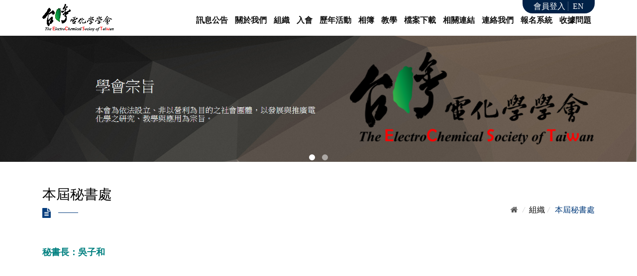

--- FILE ---
content_type: text/html; charset=utf-8
request_url: https://www.ecstw.tw/index.php?inter=module&id=116
body_size: 4785
content:
<!DOCTYPE html>
<html lang="en">
  <head>

    <!-- Required Meta Tags Always Come First -->
    <meta charset="utf-8">
    <meta name="viewport" content="width=device-width, initial-scale=1, shrink-to-fit=no">
    <meta http-equiv="x-ua-compatible" content="ie=edge">
	<title>台灣電化學學會The Electrochemical Society of Taiwan</title>
<meta name="description" content="台灣電化學學會(The Electrochemical Society of Taiwan)  為推廣國內電化學科學與技術教育，舉辦電化學研習營與國際研討會，  並與國際電化學學會橋接，希望能夠厚植電化學在台灣的研究與技術開發能量。" />
<meta property="og:type" content="website"/>
<meta property="og:url" content="https://www.ecstw.tw/index.php"/><meta property="og:title" content="台灣電化學學會The Electrochemical Society of Taiwan"/><meta property="og:description" content="台灣電化學學會(The Electrochemical Society of Taiwan)  為推廣國內電化學科學與技術教育，舉辦電化學研習營與國際研討會，  並與國際電化學學會橋接，希望能夠厚植電化學在台灣的研究與技術開發能量。"/>
    <meta property="og:url"         content=""/><!-- 連結 -->
    <meta property="og:type"        content="website" /><!-- 模式 -->
    <meta property="og:title"       content="台灣電化學學會The Electrochemical Society of Taiwan"/><!-- 標題 -->
    <meta property="og:description" content="台灣電化學學會(The Electrochemical Society of Taiwan)  為推廣國內電化學科學與技術教育，舉辦電化學研習營與國際研討會，  並與國際電化學學會橋接，希望能夠厚植電化學在台灣的研究與技術開發能量。"/><!-- 簡介 -->
    <meta property="og:site_name"   content="台灣電化學學會The Electrochemical Society of Taiwan"/><!-- 頁面名稱 -->
    <meta property="og:image"       content="assets/img/ecstw-fb.jpg"/><!-- 縮圖 -->

    <!-- favicon -->
    <link rel="shortcut icon" href="assets/img/favicon.ico">

    <!-- CSS Global Compulsory -->
    <link rel="stylesheet" href="assets/vendor/bootstrap/bootstrap.min.css">

    <!-- CSS Implementing Plugins -->
    <link rel="stylesheet" href="assets/vendor/icon-awesome/css/font-awesome.min.css">
    <!--<link rel="stylesheet" href="assets/vendor/icon-line-pro/style.css">-->
    <link rel="stylesheet" href="assets/vendor/icon-hs/style.css">

    <link rel="stylesheet" href="assets/vendor/slick-carousel/slick/slick.css">
    <link rel="stylesheet" href="assets/vendor/dzsparallaxer/dzsparallaxer.css">
    <link rel="stylesheet" href="assets/vendor/dzsparallaxer/dzsscroller/scroller.css">
    <link rel="stylesheet" href="assets/vendor/dzsparallaxer/advancedscroller/plugin.css">
    <link rel="stylesheet" href="assets/plugins/fancybox/source/jquery.fancybox.css">
    <link rel="stylesheet" href="assets/vendor/hamburgers/hamburgers.min.css">
    <link rel="stylesheet" href="assets/vendor/hs-megamenu/src/hs.megamenu.css">
    <link rel="stylesheet" href="assets/vendor/animate.css">
		<link rel="stylesheet" href="assets/vendor/malihu-scrollbar/jquery.mCustomScrollbar.min.css">

		<!-- CSS Unify -->
    <link rel="stylesheet" href="assets/css/unify.css">

		<!-- JS Global Compulsory -->
		<script src="assets/vendor/jquery/jquery.js"></script>
    <script src="assets/vendor/jquery-migrate/jquery-migrate.min.js"></script>
    <script src="assets/vendor/tether.min.js"></script>
    <script src="assets/vendor/bootstrap/bootstrap.min.js"></script>

		<!-- jquery-ui -->
		<script src="plugin/jquery-ui/jquery-ui-1.10.3.min.js"></script>
		<script src="plugin/jquery-ui/jquery.ui.datepicker-zh-TW-3.js"></script>
		<!-- owl-carousel1 -->
		<link rel="stylesheet" href="plugin/owl-carousel/owl.carousel.css">
		<link rel="stylesheet" href="plugin/owl-carousel/owl.theme.css">
		<link rel="stylesheet" href="plugin/owl-carousel/owl.transitions.css">
		<script src="plugin/owl-carousel/owl.carousel.min.js"></script>

		<!-- CSS Customization -->
    <link rel="stylesheet" href="assets/css/custom.css">
		<script src="includes/function.js?t=57"></script>


  </head>

  <body class="">

	<!-- Sidebar Navigation -->
<header id="js-header" class="u-header u-header--sticky-top u-header--toggle-section u-header--change-appearance"
      data-header-fix-moment="100">
  <div class="u-header__section u-header__section--light g-transition-0_3 g-bg-white"
       data-header-fix-moment-exclude="g-bg-white g-py-0"
       data-header-fix-moment-classes="g-bg-white-opacity-0_8 u-shadow-v18 g-py-0">
        <div class="u-header__section u-header__section--light">
          <div class="container">
            <nav class="navbar navbar-toggleable-md">
              <div class="js-mega-menu navbar navbar-toggleable-md w-100">
                <!-- Responsive Toggle Button -->
                <button class="navbar-toggler navbar-toggler-right btn g-line-height-1 g-brd-none g-pa-0 g-pos-abs g-right-0" type="button"
                        aria-label="Toggle navigation"
                        aria-expanded="false"
                        aria-controls="navBar"
                        data-toggle="collapse"
                        data-target="#navBar">
                  <span class="hamburger hamburger--slider">
                    <span class="hamburger-box">
                      <span class="hamburger-inner"></span>
                    </span>
                  </span>
                </button>
                <!-- End Responsive Toggle Button -->

                <!-- Logo -->
                <a href="index.php" class="navbar-brand">
                  <img src="assets/img/logo.png" alt="台灣電化學學會The Electrochemical Society of Taiwan" class="logo">
                </a>
                <!-- End Logo -->

                <!-- Navigation -->
                <div class="collapse navbar-collapse align-items-center flex-sm-row" id="navBar">
                  <ul class="navbar-nav g-pos-rel g-font-weight-600 ml-auto">
                    <li class="g-my-5 hs-has-sub-menu"
                      data-animation-in="fadeIn"
                      data-animation-out="fadeOut">
                      <a id="nav-link-pages" class="nav-link" href="#"
                         aria-haspopup="true"
                         aria-expanded="false"
                         aria-controls="nav-submenu-pages">訊息公告                      </a>
                      <ul class="hs-sub-menu list-unstyled u-shadow-v11 g-brd-top g-brd-primary g-brd-top-2 g-min-width-220 g-mt-20 g-mt-10--lg--scrolling" id="nav-submenu-pages" aria-labelledby="nav-link-pages">
            					<li class="dropdown-item"><a class="nav-link" href="index.php?inter=news&caid=2">最新消息</a></li>
<li class="dropdown-item"><a class="nav-link" href="index.php?inter=news&caid=6">本會消息</a></li>
<li class="dropdown-item"><a class="nav-link" href="index.php?inter=news&caid=1">研討會資訊</a></li>
<li class="dropdown-item"><a class="nav-link" href="index.php?inter=news&caid=4">新聞動態</a></li>
<li class="dropdown-item"><a class="nav-link" href="index.php?inter=news&caid=5">活動訊息</a></li>
                      </ul>
                    </li>

                    <li class=" g-my-5 hs-has-sub-menu">
<a class="nav-link" id="nav-link-1" aria-haspopup="true" aria-expanded="false" aria-controls="nav-submenu-1" href="#">關於我們</a>
<ul class="hs-sub-menu list-unstyled u-shadow-v11 g-brd-top g-brd-primary g-brd-top-2 g-min-width-220 g-mt-20 g-mt-10--lg--scrolling" id="nav-submenu-1" aria-labelledby="nav-link-1">
<li class="dropdown-item ">
<a class="nav-link" id="nav-link-2" aria-haspopup="true" aria-expanded="false" aria-controls="nav-submenu-2" href="index.php?inter=module&id=107">學會章程</a>
</li>
<li class="dropdown-item ">
<a class="nav-link" id="nav-link-2" aria-haspopup="true" aria-expanded="false" aria-controls="nav-submenu-2" href="index.php?inter=module&id=149">通訊選舉辦法</a>
</li>
<li class="dropdown-item ">
<a class="nav-link" id="nav-link-2" aria-haspopup="true" aria-expanded="false" aria-controls="nav-submenu-2" href="index.php?inter=module&id=151">台灣電化學學會理事及監事電子化會議實施辦法</a>
</li>
<li class="dropdown-item ">
<a class="nav-link" id="nav-link-2" aria-haspopup="true" aria-expanded="false" aria-controls="nav-submenu-2" href="index.php?inter=module&id=152">台灣電化學學會優秀青年研究獎實施辦法</a>
</li>
<li class="dropdown-item ">
<a class="nav-link" id="nav-link-2" aria-haspopup="true" aria-expanded="false" aria-controls="nav-submenu-2" href="index.php?inter=module&id=108">主要活動</a>
</li>
</ul>
</li>
<li class=" g-my-5 hs-has-sub-menu">
<a class="nav-link" id="nav-link-1" aria-haspopup="true" aria-expanded="false" aria-controls="nav-submenu-1" href="#">組織</a>
<ul class="hs-sub-menu list-unstyled u-shadow-v11 g-brd-top g-brd-primary g-brd-top-2 g-min-width-220 g-mt-20 g-mt-10--lg--scrolling" id="nav-submenu-1" aria-labelledby="nav-link-1">
<li class="dropdown-item ">
<a class="nav-link" id="nav-link-2" aria-haspopup="true" aria-expanded="false" aria-controls="nav-submenu-2" href="index.php?inter=module&id=93">本屆理事長</a>
</li>
<li class="dropdown-item ">
<a class="nav-link" id="nav-link-2" aria-haspopup="true" aria-expanded="false" aria-controls="nav-submenu-2" href="index.php?inter=module&id=94">本屆理監事</a>
</li>
<li class="dropdown-item ">
<a class="nav-link" id="nav-link-2" aria-haspopup="true" aria-expanded="false" aria-controls="nav-submenu-2" href="index.php?inter=module&id=99">本屆委員會</a>
</li>
<li class="dropdown-item ">
<a class="nav-link" id="nav-link-2" aria-haspopup="true" aria-expanded="false" aria-controls="nav-submenu-2" href="index.php?inter=module&id=116">本屆秘書處</a>
</li>
<li class="dropdown-item  hs-has-sub-menu">
<a class="nav-link" id="nav-link-2" aria-haspopup="true" aria-expanded="false" aria-controls="nav-submenu-2" href="#">歷屆理事長及理監事</a>
<ul class="hs-sub-menu list-unstyled u-shadow-v11 g-brd-top g-brd-primary g-brd-top-2 g-min-width-220 g-mt-20 g-mt-10--lg--scrolling" id="nav-submenu-2" aria-labelledby="nav-link-2">
<li class="dropdown-item ">
<a class="nav-link" id="nav-link-3" aria-haspopup="true" aria-expanded="false" aria-controls="nav-submenu-3" href="index.php?inter=module&id=7">歷屆理事長</a>
</li>
<li class="dropdown-item  hs-has-sub-menu">
<a class="nav-link" id="nav-link-3" aria-haspopup="true" aria-expanded="false" aria-controls="nav-submenu-3" href="#">歷屆理監事</a>
<ul class="hs-sub-menu list-unstyled u-shadow-v11 g-brd-top g-brd-primary g-brd-top-2 g-min-width-220 g-mt-20 g-mt-10--lg--scrolling" id="nav-submenu-3" aria-labelledby="nav-link-3">
<li class="dropdown-item ">
<a class="nav-link" id="nav-link-4" aria-haspopup="true" aria-expanded="false" aria-controls="nav-submenu-4" href="index.php?inter=module&id=96">第1屆理監事</a>
</li>
<li class="dropdown-item ">
<a class="nav-link" id="nav-link-4" aria-haspopup="true" aria-expanded="false" aria-controls="nav-submenu-4" href="index.php?inter=module&id=97">第2屆理監事</a>
</li>
<li class="dropdown-item ">
<a class="nav-link" id="nav-link-4" aria-haspopup="true" aria-expanded="false" aria-controls="nav-submenu-4" href="index.php?inter=module&id=98">第3屆理監事</a>
</li>
<li class="dropdown-item ">
<a class="nav-link" id="nav-link-4" aria-haspopup="true" aria-expanded="false" aria-controls="nav-submenu-4" href="index.php?inter=module&id=134">第4屆理監事</a>
</li>
<li class="dropdown-item ">
<a class="nav-link" id="nav-link-4" aria-haspopup="true" aria-expanded="false" aria-controls="nav-submenu-4" href="index.php?inter=module&id=156">第五屆理監事</a>
</li>
<li class="dropdown-item ">
<a class="nav-link" id="nav-link-4" aria-haspopup="true" aria-expanded="false" aria-controls="nav-submenu-4" href="index.php?inter=module&id=157">第六屆理監事</a>
</li>
</ul>
</li>
<li class="dropdown-item  hs-has-sub-menu">
<a class="nav-link" id="nav-link-3" aria-haspopup="true" aria-expanded="false" aria-controls="nav-submenu-3" href="#">歷屆秘書處</a>
<ul class="hs-sub-menu list-unstyled u-shadow-v11 g-brd-top g-brd-primary g-brd-top-2 g-min-width-220 g-mt-20 g-mt-10--lg--scrolling" id="nav-submenu-3" aria-labelledby="nav-link-3">
<li class="dropdown-item ">
<a class="nav-link" id="nav-link-4" aria-haspopup="true" aria-expanded="false" aria-controls="nav-submenu-4" href="index.php?inter=module&id=138">第一屆秘書處</a>
</li>
<li class="dropdown-item ">
<a class="nav-link" id="nav-link-4" aria-haspopup="true" aria-expanded="false" aria-controls="nav-submenu-4" href="index.php?inter=module&id=139">第二屆秘書處</a>
</li>
<li class="dropdown-item ">
<a class="nav-link" id="nav-link-4" aria-haspopup="true" aria-expanded="false" aria-controls="nav-submenu-4" href="index.php?inter=module&id=136">第三屆秘書處</a>
</li>
<li class="dropdown-item ">
<a class="nav-link" id="nav-link-4" aria-haspopup="true" aria-expanded="false" aria-controls="nav-submenu-4" href="index.php?inter=module&id=137">第四屆秘書處</a>
</li>
<li class="dropdown-item ">
<a class="nav-link" id="nav-link-4" aria-haspopup="true" aria-expanded="false" aria-controls="nav-submenu-4" href="index.php?inter=module&id=158">第五屆秘書處</a>
</li>
<li class="dropdown-item ">
<a class="nav-link" id="nav-link-4" aria-haspopup="true" aria-expanded="false" aria-controls="nav-submenu-4" href="index.php?inter=module&id=159">第六屆秘書處</a>
</li>
</ul>
</li>
</ul>
</li>
</ul>
</li>
<li class=" g-my-5 hs-has-sub-menu">
<a class="nav-link" id="nav-link-1" aria-haspopup="true" aria-expanded="false" aria-controls="nav-submenu-1" href="#">入會</a>
<ul class="hs-sub-menu list-unstyled u-shadow-v11 g-brd-top g-brd-primary g-brd-top-2 g-min-width-220 g-mt-20 g-mt-10--lg--scrolling" id="nav-submenu-1" aria-labelledby="nav-link-1">
<li class="dropdown-item ">
<a class="nav-link" id="nav-link-2" aria-haspopup="true" aria-expanded="false" aria-controls="nav-submenu-2" href="index.php?inter=module&id=101">會員權利與義務</a>
</li>
<li class="dropdown-item ">
<a class="nav-link" id="nav-link-2" aria-haspopup="true" aria-expanded="false" aria-controls="nav-submenu-2" href="index.php?inter=module&id=129">加入正式會員</a>
</li>
<li class="dropdown-item ">
<a class="nav-link" id="nav-link-2" aria-haspopup="true" aria-expanded="false" aria-controls="nav-submenu-2" href="index.php?inter=module&id=103">下載申請表</a>
</li>
</ul>
</li>
<li class=" g-my-5 hs-has-sub-menu">
<a class="nav-link" id="nav-link-1" aria-haspopup="true" aria-expanded="false" aria-controls="nav-submenu-1" href="#">歷年活動</a>
<ul class="hs-sub-menu list-unstyled u-shadow-v11 g-brd-top g-brd-primary g-brd-top-2 g-min-width-220 g-mt-20 g-mt-10--lg--scrolling" id="nav-submenu-1" aria-labelledby="nav-link-1">
<li class="dropdown-item ">
<a class="nav-link" id="nav-link-2" aria-haspopup="true" aria-expanded="false" aria-controls="nav-submenu-2" href="index.php?inter=module&id=110">歷年研討會</a>
</li>
<li class="dropdown-item ">
<a class="nav-link" id="nav-link-2" aria-haspopup="true" aria-expanded="false" aria-controls="nav-submenu-2" href="index.php?inter=module&id=155">歷年課程</a>
</li>
</ul>
</li>
<li class=" g-my-5 hs-has-sub-menu">
<a class="nav-link" id="nav-link-1" aria-haspopup="true" aria-expanded="false" aria-controls="nav-submenu-1" href="#">相簿</a>
<ul class="hs-sub-menu list-unstyled u-shadow-v11 g-brd-top g-brd-primary g-brd-top-2 g-min-width-220 g-mt-20 g-mt-10--lg--scrolling" id="nav-submenu-1" aria-labelledby="nav-link-1">
<li class="dropdown-item ">
<a class="nav-link" id="nav-link-2" aria-haspopup="true" aria-expanded="false" aria-controls="nav-submenu-2" href="index.php?inter=module&id=115">歷年研討會</a>
</li>
<li class="dropdown-item ">
<a class="nav-link" id="nav-link-2" aria-haspopup="true" aria-expanded="false" aria-controls="nav-submenu-2" href="index.php?inter=module&id=114">歷年暑期營</a>
</li>
</ul>
</li>
<li class=" g-my-5 hs-has-sub-menu">
<a class="nav-link" id="nav-link-1" aria-haspopup="true" aria-expanded="false" aria-controls="nav-submenu-1" href="#">教學</a>
<ul class="hs-sub-menu list-unstyled u-shadow-v11 g-brd-top g-brd-primary g-brd-top-2 g-min-width-220 g-mt-20 g-mt-10--lg--scrolling" id="nav-submenu-1" aria-labelledby="nav-link-1">
<li class="dropdown-item  hs-has-sub-menu">
<a class="nav-link" id="nav-link-2" aria-haspopup="true" aria-expanded="false" aria-controls="nav-submenu-2" href="#">能源教育資源總中心-教學課程</a>
<ul class="hs-sub-menu list-unstyled u-shadow-v11 g-brd-top g-brd-primary g-brd-top-2 g-min-width-220 g-mt-20 g-mt-10--lg--scrolling" id="nav-submenu-2" aria-labelledby="nav-link-2">
<li class="dropdown-item ">
<a class="nav-link" id="nav-link-3" aria-haspopup="true" aria-expanded="false" aria-controls="nav-submenu-3" href="https://learnenergy.tw/index.php?inter=digital&amp;caid=1" target="_blank">潔能講堂</a>
</li>
<li class="dropdown-item ">
<a class="nav-link" id="nav-link-3" aria-haspopup="true" aria-expanded="false" aria-controls="nav-submenu-3" href="https://learnenergy.tw/index.php?inter=digital&amp;caid=4" target="_blank">線上課程</a>
</li>
<li class="dropdown-item ">
<a class="nav-link" id="nav-link-3" aria-haspopup="true" aria-expanded="false" aria-controls="nav-submenu-3" href="http://www.learnenergy.tw/index.php?inter=digital&amp;caid=4&amp;id=23" target="_blank">儲能系統電化學之原理</a>
</li>
<li class="dropdown-item ">
<a class="nav-link" id="nav-link-3" aria-haspopup="true" aria-expanded="false" aria-controls="nav-submenu-3" href="http://www.learnenergy.tw/index.php?inter=digital&amp;caid=4&amp;id=67&amp;page=6" target="_blank">電轉燃料實作</a>
</li>
</ul>
</li>
<li class="dropdown-item ">
<a class="nav-link" id="nav-link-2" aria-haspopup="true" aria-expanded="false" aria-controls="nav-submenu-2" href="index.php?inter=module&id=121">電化學教學影音</a>
</li>
<li class="dropdown-item ">
<a class="nav-link" id="nav-link-2" aria-haspopup="true" aria-expanded="false" aria-controls="nav-submenu-2" href="index.php?inter=module&id=128">電化學知識</a>
</li>
</ul>
</li>
<li class=" g-my-5 hs-has-sub-menu">
<a class="nav-link" id="nav-link-1" aria-haspopup="true" aria-expanded="false" aria-controls="nav-submenu-1" href="#">檔案下載</a>
<ul class="hs-sub-menu list-unstyled u-shadow-v11 g-brd-top g-brd-primary g-brd-top-2 g-min-width-220 g-mt-20 g-mt-10--lg--scrolling" id="nav-submenu-1" aria-labelledby="nav-link-1">
<li class="dropdown-item ">
<a class="nav-link" id="nav-link-2" aria-haspopup="true" aria-expanded="false" aria-controls="nav-submenu-2" href="index.php?inter=module&id=105">入會申請表</a>
</li>
<li class="dropdown-item ">
<a class="nav-link" id="nav-link-2" aria-haspopup="true" aria-expanded="false" aria-controls="nav-submenu-2" href="index.php?inter=module&id=153">台灣電化學學會優秀青年研究獎申請表</a>
</li>
</ul>
</li>
<li class=" g-my-5 hs-has-sub-menu">
<a class="nav-link" id="nav-link-1" aria-haspopup="true" aria-expanded="false" aria-controls="nav-submenu-1" href="#">相關連結</a>
<ul class="hs-sub-menu list-unstyled u-shadow-v11 g-brd-top g-brd-primary g-brd-top-2 g-min-width-220 g-mt-20 g-mt-10--lg--scrolling" id="nav-submenu-1" aria-labelledby="nav-link-1">
<li class="dropdown-item ">
<a class="nav-link" id="nav-link-2" aria-haspopup="true" aria-expanded="false" aria-controls="nav-submenu-2" href="index.php?inter=module&id=132">相關組織</a>
</li>
<li class="dropdown-item ">
<a class="nav-link" id="nav-link-2" aria-haspopup="true" aria-expanded="false" aria-controls="nav-submenu-2" href="index.php?inter=module&id=118">學術單位</a>
</li>
<li class="dropdown-item ">
<a class="nav-link" id="nav-link-2" aria-haspopup="true" aria-expanded="false" aria-controls="nav-submenu-2" href="index.php?inter=module&id=119">學習資源</a>
</li>
</ul>
</li>
<li class=" g-my-5">
<a class="nav-link" id="nav-link-1" aria-haspopup="true" aria-expanded="false" aria-controls="nav-submenu-1" href="index.php?inter=module&id=89">連絡我們</a>
</li>
<li class=" g-my-5">
<a class="nav-link" id="nav-link-1" aria-haspopup="true" aria-expanded="false" aria-controls="nav-submenu-1" href="index.php?inter=module&id=133">報名系統</a>
</li>
<li class=" g-my-5">
<a class="nav-link" id="nav-link-1" aria-haspopup="true" aria-expanded="false" aria-controls="nav-submenu-1" href="index.php?inter=module&id=146">收據問題</a>
</li>

                  </ul>
                  <style media="screen">
                    .top-menu ul{margin:6px 0px 0px 0px; padding:2px;}
                    .top-menu ul li {display:inline;}
                  </style>
                  <div class="top-menu">
                    <ul>
                      <li class="">
                        <a class="nav-link nav-lang" href="member/login.php">會員登入</a>
                        </li>
                    <li class="">
                    <a class="nav-link nav-lang" href="index.php?lang=en">EN</a>
                    </li>
                  </ul>
                </div>
                </div>
                <!-- End Navigation -->


              </div>
            </nav>
          </div>
        </div>
      </div>
    </header>
    <!-- End Sidebar Navigation -->
	<style media="screen">
#owl-banner .item img{
  display: block;
  width: 100%;
  height: auto;
}
.owl-theme .owl-controls .owl-page span{background: #FFF;}

.owl-pagination{
  margin-top:-30px;
  position:relative;
  z-index:1;
}
</style>

<div id="owl-banner" class="owl-carousel owl-theme">
<div class="item" style="background-image: url(upload/banner/2018120318022429.PNG);">
      <img src="assets/img/banner-alpha.png" alt="test">
    </div><div class="item" style="background-image: url(upload/banner/2018120318023112.PNG);">
      <img src="assets/img/banner-alpha.png" alt="2">
    </div></div>

<script type="text/javascript">
$(function(){
  $("#owl-banner").owlCarousel({
      autoPlay  :5000,
      navigation : false, // Show next and prev buttons
      slideSpeed : 300,
      paginationSpeed : 400,
      singleItem:true,
      transitionStyle : "fade"
  });
});
</script>

    <main>

      <div class="content">
	  		
		<section class="g-brd-top g-brd-bottom g-py-20">
          <div class="container">
            <div class="d-sm-flex">
              <div class="u-heading-v7-2 g-mb-30">
                <h2 class="u-heading-v7__title">本屆秘書處</h2>
                <div class="u-heading-v7-divider g-height-20">
                  <i class="fa fa-file-text u-heading-v7-divider__icon"></i>
                </div>
              </div>

              <div class="align-self-center ml-auto">
                <ul class="u-list-inline">
                  <li class="list-inline-item g-mr-5">
                    <a class="u-link-v5 g-color-main" href="index.php"><i class="fa fa-home"></i></a>
                    <i class="g-color-gray-light-v2 g-ml-5">/</i>
                  </li>
                  <li class="list-inline-item g-mr-7"><span>組織</span><i class="g-color-gray-light-v2 g-ml-5">/</i></li>
<li class="list-inline-item g-color-primary"><span>本屆秘書處</span></li>
                </ul>
              </div>
            </div>
          </div>
        </section>

        <div class="main">
          <div class="container">
            <!-- <div class="time text-right"></div> -->
            <div class="text">
              <p><font color="#008080"><span style="font-size: 18px;"><b>秘書長：吳子和</b></span></font></p>

<p>&nbsp;</p>            </div>
          </div>
        </div>

      </div>
    </main>

      <!-- Footer -->
      <div class="footer g-py-20">
        <div class="container">
          <div class="row">
            <!-- Footer Content -->
            <!-- End Footer Content -->
			      <div class="col-lg-6 col-md-6 g-mb-40 g-mb-0--lg">
<div class="g-mb-20">
<p><span style="font-family:微軟正黑體;">106 臺北市大安區基隆路4段43號</span></p>

<p><span style="font-family:微軟正黑體;">Tel: +886-2-27303755</span></p>

<p><span style="font-family: 微軟正黑體;">Fax: +886-2-27303733</span></p>

<p><span style="font-family:微軟正黑體;">E-mail: ecstw2013@gmail.com</span></p>
</div>
</div>

<p><span style="font-size:14px;"><!-- End Footer Content --><!-- Footer Content --></span></p>          </div>
          <div class="row">
            <div class="col-sm-8"><p>2018 &copy; All Rights Reserved.</p></div>
            <div class="col-sm-4"><p class="vistor text-right">瀏覽人數：678101</p></div>
          </div>
        </div>
      </div>
      <!-- End Footer -->

<script>
  (function(i,s,o,g,r,a,m){i['GoogleAnalyticsObject']=r;i[r]=i[r]||function(){
  (i[r].q=i[r].q||[]).push(arguments)},i[r].l=1*new Date();a=s.createElement(o),
  m=s.getElementsByTagName(o)[0];a.async=1;a.src=g;m.parentNode.insertBefore(a,m)
  })(window,document,'script','//www.google-analytics.com/analytics.js','ga');

  ga('create', '',  '');
  ga('send', 'pageview');

</script>
    <!-- JS Implementing Plugins -->
    <!--<script src="assets/vendor/masonry/dist/masonry.pkgd.min.js"></script>
    <script src="assets/vendor/imagesloaded/imagesloaded.pkgd.min.js"></script>-->
    <script src="assets/vendor/slick-carousel/slick/slick.js"></script>
    <script type="text/javascript" src="assets/plugins/fancybox/source/jquery.fancybox.pack.js"></script>
    <script src="assets/vendor/dzsparallaxer/dzsparallaxer.js"></script>
    <script src="assets/vendor/dzsparallaxer/dzsscroller/scroller.js"></script>
    <script src="assets/vendor/dzsparallaxer/advancedscroller/plugin.js"></script>
    <script src="assets/vendor/hs-megamenu/src/hs.megamenu.js"></script>
    <script src="assets/vendor/malihu-scrollbar/jquery.mCustomScrollbar.concat.min.js"></script>

    <!-- JS Unify -->
    <script src="assets/js/hs.core.js"></script>
    <script src="assets/js/components/hs.header.js"></script>
    <script src="assets/js/helpers/hs.hamburgers.js"></script>
    <script src="assets/js/components/hs.popup.js"></script>
    <script src="assets/js/components/gmap/hs.map.js"></script>
    <script src="assets/js/components/hs.carousel.js"></script>
	<script type="text/javascript" src="assets/js/plugins/fancy-box.js"></script>


    <!-- JS Custom -->
	<script type="text/javascript" src="assets/js/custom.js"></script>

    <!-- JS Plugins Init. -->
    <script>
      // initialization of google map
      function initMap() {
        $.HSCore.components.HSGMap.init('.js-g-map');
      }

      $(document).on('ready', function () {
        // initialization of carousel
        $.HSCore.components.HSCarousel.init('.js-carousel');

        $('#we-provide').slick('setOption', 'responsive', [{
          breakpoint: 992,
          settings: {
            slidesToShow: 2
          }
        }, {
          breakpoint: 576,
          settings: {
            slidesToShow: 1
          }
        }], true);

        // initialization of HSDropdown component
        // $.HSCore.components.HSDropdown.init($('[data-dropdown-target]'), {
        //   afterOpen: function(){
        //     $(this).find('input[type="search"]').focus();
        //   }
        // });

        // initialization of masonry
        $('.masonry-grid').imagesLoaded().then(function () {
          /*$('.masonry-grid').masonry({
            columnWidth: '.masonry-grid-sizer',
            itemSelector: '.masonry-grid-item',
            percentPosition: true
          });*/
        });

        // initialization of popups
        //$.HSCore.components.HSPopup.init('.js-fancybox');
      });

      $(window).on('load', function () {
        // initialization of header
        $.HSCore.components.HSHeader.init($('#js-header'));
        $.HSCore.helpers.HSHamburgers.init('.hamburger');

        // initialization of HSMegaMenu component
        $('.js-mega-menu').HSMegaMenu({
          event: 'hover',
          pageContainer: $('.container'),
          breakpoint: 974
        });
      });
    </script>
  </body>
</html>


--- FILE ---
content_type: text/css
request_url: https://www.ecstw.tw/assets/css/unify.css
body_size: 83622
content:
@charset "UTF-8";
/*------------------------------------
  Default Styles
------------------------------------*/
html {
  font-size: 14px;
  overflow-x: hidden; }

body {
  font-weight: 400;
  font-size: 1rem;
  font-family: "Open Sans", Helvetica, Arial, sans-serif;
  line-height: 1.6;
  color: #555;
  -webkit-font-smoothing: antialiased;
  -moz-osx-font-smoothing: grayscale;
  -moz-font-feature-settings: "liga", "kern";
  text-rendering: optimizelegibility;
  background-color: #fff; }

a {
  color: #053d7d;
  outline: none; }

a:focus,
a:hover {
  color: #053d7d; }

.nav-link {
  color: #555; }

.nav-link:focus,
.nav-link:hover {
  color: #555; }

figure {
  margin-bottom: 0; }

/*------------------------------------
  Headings
------------------------------------*/
.h1, .h2, .h3, .h4, .h5, .h6, .h7,
h1, h2, h3, h4, h5, h6 {
  line-height: 1.4; }

.h7 {
  font-size: .75rem; }

/*------------------------------------
  Displays
------------------------------------*/
.display-5 {
  font-size: 3rem;
  font-weight: 300;
  line-height: 1.1; }

/*------------------------------------
  Highlight Color
------------------------------------*/
::-moz-selection {
  color: #fff;
  background-color: #053d7d; }

::selection {
  color: #fff;
  background-color: #053d7d; }

.g-bg-primary ::-moz-selection {
  color: #053d7d;
  background-color: #fff; }

.g-bg-primary ::selection {
  color: #053d7d;
  background-color: #fff; }

/*------------------------------------
  Alerts
------------------------------------*/
/* Alert Close Button */
.u-alert-close--light {
  font-weight: 300;
  color: #000;
  opacity: .7;
  text-shadow: none;
  transition: color .3s;
  font-size: 18px; }

.u-alert-close--light:hover {
  opacity: 1; }

.u-alert-close--light:focus, .u-alert-close--light:active:focus {
  outline: 0 none;
  box-shadow: none; }

/* Alert Lists */
.u-alert-list {
  margin-left: -20px; }

/* Alert Lists with Font Awesome Icons */
.alert__icon {
  margin-left: 20px; }

.alert__icon-list {
  font-size: 12px;
  line-height: 1.5; }

/*------------------------------------
  Arrows
------------------------------------*/
.u-arrow-v1::before {
  display: inline-block;
  position: relative;
  top: 50%;
  left: 50%;
  vertical-align: top;
  -webkit-transform: translateX(-50%) translateY(-50%);
      -ms-transform: translateX(-50%) translateY(-50%);
          transform: translateX(-50%) translateY(-50%); }

.u-arrow-v1[class*="abs"]::before {
  position: absolute; }

.u-arrow-custom-v1 .u-arrow-icon {
  display: block; }

.u-arrow-custom-v1 .u-arrow-text {
  position: absolute;
  top: 50%;
  transition: -webkit-transform .3s;
  transition: transform .3s;
  transition: transform .3s, -webkit-transform .3s; }

.u-arrow-custom-v1.js-prev .u-arrow-text {
  -webkit-transform: translateY(-50%) translateX(-100%);
      -ms-transform: translateY(-50%) translateX(-100%);
          transform: translateY(-50%) translateX(-100%); }

.u-arrow-custom-v1.js-next .u-arrow-text {
  -webkit-transform: translateY(-50%) translateX(100%);
      -ms-transform: translateY(-50%) translateX(100%);
          transform: translateY(-50%) translateX(100%); }

.u-arrow-custom-v1:hover .u-arrow-text {
  -webkit-transform: translateY(-50%) translateX(0);
      -ms-transform: translateY(-50%) translateX(0);
          transform: translateY(-50%) translateX(0); }

.u-arrow-custom-v2 {
  overflow: hidden;
  transition: background-color 0.3s; }

.u-arrow-custom-v2 .u-arrow-icon {
  transition: -webkit-transform 0.3s;
  transition: transform 0.3s;
  transition: transform 0.3s, -webkit-transform 0.3s; }

.u-arrow-custom-v2 .u-arrow-img {
  width: 100%;
  height: 100%;
  opacity: 0;
  transition: opacity 0.3s, -webkit-transform 0.3s;
  transition: opacity 0.3s, transform 0.3s;
  transition: opacity 0.3s, transform 0.3s, -webkit-transform 0.3s; }

.u-arrow-custom-v2.js-prev .u-arrow-icon {
  -webkit-transform: translateY(-50%) translateX(10px);
      -ms-transform: translateY(-50%) translateX(10px);
          transform: translateY(-50%) translateX(10px); }

.u-arrow-custom-v2.js-prev .u-arrow-img {
  -webkit-transform: translateX(100%);
      -ms-transform: translateX(100%);
          transform: translateX(100%); }

.u-arrow-custom-v2.js-next .u-arrow-icon {
  -webkit-transform: translateY(-50%) translateX(-10px);
      -ms-transform: translateY(-50%) translateX(-10px);
          transform: translateY(-50%) translateX(-10px); }

.u-arrow-custom-v2.js-next .u-arrow-img {
  -webkit-transform: translateX(-100%);
      -ms-transform: translateX(-100%);
          transform: translateX(-100%); }

.u-arrow-custom-v2:hover .u-arrow-icon {
  -webkit-transform: translateY(-50%) translateX(0);
      -ms-transform: translateY(-50%) translateX(0);
          transform: translateY(-50%) translateX(0); }

.u-arrow-custom-v2:hover .u-arrow-img {
  opacity: .6;
  -webkit-transform: translateX(0);
      -ms-transform: translateX(0);
          transform: translateX(0); }

.u-arrow-custom-v3 .u-arrow-helper {
  content: "";
  opacity: 0;
  transition: opacity 0.3s, -webkit-transform 0.3s;
  transition: transform 0.3s, opacity 0.3s;
  transition: transform 0.3s, opacity 0.3s, -webkit-transform 0.3s;
  -webkit-transform: scale(0.9);
      -ms-transform: scale(0.9);
          transform: scale(0.9); }

.u-arrow-custom-v3 .u-arrow-icon {
  display: block; }

.u-arrow-custom-v3 .u-arrow-icon-before, .u-arrow-custom-v3 .u-arrow-icon-after {
  position: absolute;
  left: 25%;
  transition: background-color 0.3s, -webkit-transform 0.3s;
  transition: transform 0.3s, background-color 0.3s;
  transition: transform 0.3s, background-color 0.3s, -webkit-transform 0.3s;
  -webkit-backface-visibility: hidden;
          backface-visibility: hidden; }

.u-arrow-custom-v3 .u-arrow-icon-before {
  -webkit-transform: translateX(-50%) rotate(30deg);
      -ms-transform: translateX(-50%) rotate(30deg);
          transform: translateX(-50%) rotate(30deg);
  -webkit-transform-origin: 0 100%;
      -ms-transform-origin: 0 100%;
          transform-origin: 0 100%; }

.u-arrow-custom-v3 .u-arrow-icon-after {
  top: 50%;
  -webkit-transform: translateX(-50%) rotate(-30deg);
      -ms-transform: translateX(-50%) rotate(-30deg);
          transform: translateX(-50%) rotate(-30deg);
  -webkit-transform-origin: 0 0;
      -ms-transform-origin: 0 0;
          transform-origin: 0 0; }

.u-arrow-custom-v3.js-next .u-arrow-icon {
  -webkit-transform: rotate(180deg);
      -ms-transform: rotate(180deg);
          transform: rotate(180deg); }

.u-arrow-custom-v3:hover .u-arrow-helper {
  background-color: #fff;
  opacity: 1;
  -webkit-transform: scale(1);
      -ms-transform: scale(1);
          transform: scale(1); }

.u-arrow-custom-v3:hover .u-arrow-icon-before, .u-arrow-custom-v3:hover .u-arrow-icon-after {
  background-color: #053d7d; }

.u-arrow-custom-v3:hover .u-arrow-icon-before {
  -webkit-transform: translateX(-50%) rotate(45deg);
      -ms-transform: translateX(-50%) rotate(45deg);
          transform: translateX(-50%) rotate(45deg); }

.u-arrow-custom-v3:hover .u-arrow-icon-after {
  -webkit-transform: translateX(-50%) rotate(-45deg);
      -ms-transform: translateX(-50%) rotate(-45deg);
          transform: translateX(-50%) rotate(-45deg); }

.u-arrow-custom-v4 {
  width: 62px;
  height: 62px;
  transition: width 0.3s, background-color 0.3s; }

.u-arrow-custom-v4 h4 {
  opacity: 0;
  transition: opacity 0.3s, -webkit-transform 0.3s;
  transition: opacity 0.3s, transform 0.3s;
  transition: opacity 0.3s, transform 0.3s, -webkit-transform 0.3s; }

.u-arrow-custom-v4.js-prev h4 {
  -webkit-transform: translateX(100%);
      -ms-transform: translateX(100%);
          transform: translateX(100%); }

.u-arrow-custom-v4.js-next h4 {
  -webkit-transform: translateX(-100%);
      -ms-transform: translateX(-100%);
          transform: translateX(-100%); }

.u-arrow-custom-v4:hover {
  width: 200px; }

.u-arrow-custom-v4:hover .u-arrow-icon {
  color: #053d7d; }

.u-arrow-custom-v4:hover h4 {
  opacity: 1;
  transition-delay: 0.1s;
  -webkit-transform: translateX(0);
      -ms-transform: translateX(0);
          transform: translateX(0); }

.u-arrow-custom-v5 .u-arrow-icon::before {
  transition: -webkit-transform .3s .3s;
  transition: transform .3s .3s;
  transition: transform .3s .3s, -webkit-transform .3s .3s; }

.u-arrow-custom-v5 .u-arrow-text {
  transition: -webkit-transform .3s .3s;
  transition: transform .3s .3s;
  transition: transform .3s .3s, -webkit-transform .3s .3s;
  -webkit-perspective: 1000px;
          perspective: 1000px; }

.u-arrow-custom-v5 .u-arrow-title {
  position: absolute;
  top: 100%;
  width: 100%;
  height: 30%;
  transition: -webkit-transform 0.3s;
  transition: transform 0.3s;
  transition: transform 0.3s, -webkit-transform 0.3s;
  -webkit-backface-visibility: hidden;
          backface-visibility: hidden;
  -webkit-transform-origin: 50% 0;
      -ms-transform-origin: 50% 0;
          transform-origin: 50% 0;
  -webkit-transform: rotateX(-90deg);
          transform: rotateX(-90deg);
  margin: 0; }

.u-arrow-custom-v5 .u-arrow-img {
  position: absolute;
  top: 0;
  left: 0;
  width: 100%;
  height: 100%; }

.u-arrow-custom-v5.js-prev .u-arrow-text {
  -webkit-transform: translateX(-100%);
      -ms-transform: translateX(-100%);
          transform: translateX(-100%); }

.u-arrow-custom-v5.js-next .u-arrow-text {
  -webkit-transform: translateX(100%);
      -ms-transform: translateX(100%);
          transform: translateX(100%); }

.u-arrow-custom-v5:hover .u-arrow-text {
  -webkit-transform: translateX(0);
      -ms-transform: translateX(0);
          transform: translateX(0); }

.u-arrow-custom-v5:hover .u-arrow-title {
  transition-delay: .6s;
  -webkit-transform: rotateX(0deg);
          transform: rotateX(0deg); }

.u-arrow-custom-v5:hover .u-arrow-icon::before {
  transition-delay: 0s; }

.u-arrow-custom-v5:hover.js-prev .u-arrow-icon::before {
  -webkit-transform: translateX(-100%);
      -ms-transform: translateX(-100%);
          transform: translateX(-100%); }

.u-arrow-custom-v5:hover.js-next .u-arrow-icon::before {
  -webkit-transform: translateX(100%);
      -ms-transform: translateX(100%);
          transform: translateX(100%); }

.u-arrow-custom-v6 {
  overflow: hidden;
  width: 40px;
  transition: width .4s, background-color .4s, z-index .4s;
  transition-timing-function: cubic-bezier(0.7, 0, 0.3, 1); }

.u-arrow-custom-v6 .u-arrow-text {
  width: 400px; }

.u-arrow-custom-v6:hover {
  width: 400px;
  z-index: 11; }

.u-arrow-custom-v7 {
  -webkit-perspective: 1000px;
          perspective: 1000px; }

.u-arrow-custom-v7 .u-arrow-icon::before {
  position: absolute;
  top: 50%;
  left: 50%;
  -webkit-transform: translateX(-50%) translateY(-50%);
      -ms-transform: translateX(-50%) translateY(-50%);
          transform: translateX(-50%) translateY(-50%); }

.u-arrow-custom-v7 .u-arrow-img {
  -webkit-backface-visibility: hidden;
          backface-visibility: hidden;
  transition: -webkit-transform 0.3s;
  transition: transform 0.3s;
  transition: transform 0.3s, -webkit-transform 0.3s; }

.u-arrow-custom-v7.js-prev {
  -webkit-perspective-origin: 100% 50%;
          perspective-origin: 100% 50%; }

.u-arrow-custom-v7.js-prev .u-arrow-img {
  -webkit-transform-origin: 0 50%;
      -ms-transform-origin: 0 50%;
          transform-origin: 0 50%;
  -webkit-transform: rotateY(90deg);
          transform: rotateY(90deg); }

.u-arrow-custom-v7.js-next {
  -webkit-perspective-origin: 0 50%;
          perspective-origin: 0 50%; }

.u-arrow-custom-v7.js-next .u-arrow-img {
  -webkit-transform-origin: 100% 50%;
      -ms-transform-origin: 100% 50%;
          transform-origin: 100% 50%;
  -webkit-transform: rotateY(-90deg);
          transform: rotateY(-90deg); }

.u-arrow-custom-v7:hover .u-arrow-icon {
  color: #053d7d; }

.u-arrow-custom-v7:hover .u-arrow-img {
  -webkit-transform: rotateY(0deg);
          transform: rotateY(0deg); }

.u-arrow-custom-v8 {
  -webkit-perspective: 1000px;
          perspective: 1000px; }

.u-arrow-custom-v8 .u-arrow-icon::before {
  position: absolute;
  top: 50%;
  left: 50%;
  -webkit-transform: translateX(-50%) translateY(-50%);
      -ms-transform: translateX(-50%) translateY(-50%);
          transform: translateX(-50%) translateY(-50%); }

.u-arrow-custom-v8 .u-arrow-title,
.u-arrow-custom-v8 .u-arrow-img {
  -webkit-backface-visibility: hidden;
          backface-visibility: hidden; }

.u-arrow-custom-v8 .u-arrow-title {
  transition: -webkit-transform 0.3s;
  transition: transform 0.3s;
  transition: transform 0.3s, -webkit-transform 0.3s; }

.u-arrow-custom-v8 .u-arrow-text {
  transition: -webkit-transform 0.3s 0.3s;
  transition: transform 0.3s 0.3s;
  transition: transform 0.3s 0.3s, -webkit-transform 0.3s 0.3s;
  -webkit-transform-style: preserve-3d;
          transform-style: preserve-3d; }

.u-arrow-custom-v8.js-prev {
  -webkit-perspective-origin: 100% 50%;
          perspective-origin: 100% 50%; }

.u-arrow-custom-v8.js-prev .u-arrow-text,
.u-arrow-custom-v8.js-prev .u-arrow-title {
  -webkit-transform-origin: 0 50%;
      -ms-transform-origin: 0 50%;
          transform-origin: 0 50%;
  -webkit-transform: rotateY(90deg);
          transform: rotateY(90deg); }

.u-arrow-custom-v8.js-next {
  -webkit-perspective-origin: 0 50%;
          perspective-origin: 0 50%; }

.u-arrow-custom-v8.js-next .u-arrow-text,
.u-arrow-custom-v8.js-next .u-arrow-title {
  -webkit-transform-origin: 100% 50%;
      -ms-transform-origin: 100% 50%;
          transform-origin: 100% 50%;
  -webkit-transform: rotateY(-90deg);
          transform: rotateY(-90deg); }

.u-arrow-custom-v8:hover .u-arrow-icon {
  color: #053d7d;
  transition-delay: 0s; }

.u-arrow-custom-v8:hover .u-arrow-icon::before {
  transition-delay: 0s; }

.u-arrow-custom-v8:hover .u-arrow-text,
.u-arrow-custom-v8:hover .u-arrow-title {
  -webkit-transform: rotateY(0deg);
          transform: rotateY(0deg); }

.u-arrow-custom-v8:hover .u-arrow-text {
  transition-delay: 0s; }

.u-arrow-custom-v8:hover .u-arrow-title {
  transition-delay: .3s; }

.u-arrow-custom-v9 {
  width: 60px; }

.u-arrow-custom-v9 .u-arrow-icon::after {
  content: "";
  position: absolute;
  top: 50%;
  width: 20px;
  height: 1px;
  background: #fff;
  transition: width .3s .2s;
  -webkit-backface-visibility: hidden;
          backface-visibility: hidden; }

.u-arrow-custom-v9 .u-arrow-text::after {
  content: attr(data-title);
  position: absolute;
  top: 100%;
  left: 0;
  width: 100%;
  color: #fff;
  text-transform: uppercase;
  opacity: 0;
  transition: opacity 0.3s, -webkit-transform 0.3s;
  transition: transform 0.3s, opacity 0.3s;
  transition: transform 0.3s, opacity 0.3s, -webkit-transform 0.3s;
  margin: 20px 5px 0; }

.u-arrow-custom-v9 .u-arrow-img {
  opacity: 0;
  box-shadow: 0 1px 0 #fff, 0 -1px 0 #fff;
  transition: opacity .3s, -webkit-transform .3s;
  transition: transform .3s, opacity .3s;
  transition: transform .3s, opacity .3s, -webkit-transform .3s;
  -webkit-transform: scale(0.3);
      -ms-transform: scale(0.3);
          transform: scale(0.3); }

.u-arrow-custom-v9.js-prev .u-arrow-icon::after {
  left: calc(100% - 25px); }

.u-arrow-custom-v9.js-next .u-arrow-icon::after {
  right: calc(100% - 25px); }

.u-arrow-custom-v9.js-next .u-arrow-text::after {
  text-align: right; }

.u-arrow-custom-v9:hover {
  width: 200px; }

.u-arrow-custom-v9:hover .u-arrow-icon::after {
  width: 200px;
  transition-delay: 0s; }

.u-arrow-custom-v9:hover .u-arrow-text {
  pointer-events: auto; }

.u-arrow-custom-v9:hover .u-arrow-text::after {
  opacity: 1;
  transition-delay: .2s;
  -webkit-transform: translateY(0);
      -ms-transform: translateY(0);
          transform: translateY(0); }

.u-arrow-custom-v9:hover .u-arrow-img {
  opacity: 1;
  -webkit-transform: scale(1);
      -ms-transform: scale(1);
          transform: scale(1); }

.u-arrow-custom-v9:hover .u-arrow-img:first-child {
  transition-delay: 0.3s; }

.u-arrow-custom-v9:hover .u-arrow-img:nth-child(2) {
  transition-delay: 0.35s; }

.u-arrow-custom-v9:hover .u-arrow-img:nth-child(3) {
  transition-delay: 0.4s; }

.u-arrow-custom-v10 .u-arrow-text {
  opacity: 0;
  overflow: hidden;
  -webkit-transform: scale(0.7);
      -ms-transform: scale(0.7);
          transform: scale(0.7);
  transition: opacity .3s, background-color .1s 0s, -webkit-transform .3s;
  transition: transform .3s, opacity .3s, background-color .1s 0s;
  transition: transform .3s, opacity .3s, background-color .1s 0s, -webkit-transform .3s; }

.u-arrow-custom-v10 .u-arrow-img {
  transition: -webkit-transform .3s;
  transition: transform .3s;
  transition: transform .3s, -webkit-transform .3s; }

.u-arrow-custom-v10.js-prev .u-arrow-img {
  -webkit-transform: translateX(-100%);
      -ms-transform: translateX(-100%);
          transform: translateX(-100%); }

.u-arrow-custom-v10.js-next .u-arrow-img {
  -webkit-transform: translateX(100%);
      -ms-transform: translateX(100%);
          transform: translateX(100%); }

.u-arrow-custom-v10:hover .u-arrow-text {
  opacity: 1;
  background-color: transparent;
  -webkit-transform: scale(1);
      -ms-transform: scale(1);
          transform: scale(1);
  transition: opacity .3s, background-color .1s .2s, -webkit-transform .3s;
  transition: transform .3s, opacity .3s, background-color .1s .2s;
  transition: transform .3s, opacity .3s, background-color .1s .2s, -webkit-transform .3s; }

.u-arrow-custom-v10:hover .u-arrow-img {
  -webkit-transform: translateX(0);
      -ms-transform: translateX(0);
          transform: translateX(0); }

.u-arrow-custom-v11 .u-arrow-icon {
  border-width: 0;
  transition: border-width .3s .15s; }

.u-arrow-custom-v11 .u-arrow-text {
  opacity: 0;
  transition: opacity .3s, -webkit-transform .3s;
  transition: transform .3s, opacity .3s;
  transition: transform .3s, opacity .3s, -webkit-transform .3s; }

.u-arrow-custom-v11.js-prev .u-arrow-text {
  -webkit-transform: translateY(-50%) translateX(-100%) scale(0.75);
      -ms-transform: translateY(-50%) translateX(-100%) scale(0.75);
          transform: translateY(-50%) translateX(-100%) scale(0.75); }

.u-arrow-custom-v11.js-next .u-arrow-text {
  -webkit-transform: translateY(-50%) translateX(100%) scale(0.75);
      -ms-transform: translateY(-50%) translateX(100%) scale(0.75);
          transform: translateY(-50%) translateX(100%) scale(0.75); }

.u-arrow-custom-v11:hover .u-arrow-icon {
  border-top-width: 40px;
  border-bottom-width: 40px;
  transition-delay: 0s; }

.u-arrow-custom-v11:hover .u-arrow-text {
  opacity: 1;
  transition-delay: .3s;
  -webkit-transform: translateY(-50%) translateX(0) scale(1);
      -ms-transform: translateY(-50%) translateX(0) scale(1);
          transform: translateY(-50%) translateX(0) scale(1); }

.u-arrow-custom-v12 .u-arrow-icon {
  position: relative;
  top: 50%;
  -webkit-transform: translateY(-50%);
      -ms-transform: translateY(-50%);
          transform: translateY(-50%); }

.u-arrow-custom-v12 .u-arrow-icon::before {
  position: absolute;
  top: 50%;
  left: 50%;
  -webkit-transform: translateX(-50%) translateY(-50%);
      -ms-transform: translateX(-50%) translateY(-50%);
          transform: translateX(-50%) translateY(-50%); }

.u-arrow-custom-v12 .u-arrow-text {
  overflow: hidden;
  transition: -webkit-transform .3s;
  transition: transform .3s;
  transition: transform .3s, -webkit-transform .3s;
  -webkit-backface-visibility: hidden;
          backface-visibility: hidden;
  -webkit-transform: scale(0.6);
      -ms-transform: scale(0.6);
          transform: scale(0.6); }

.u-arrow-custom-v12 .u-arrow-img {
  opacity: 0;
  -webkit-backface-visibility: hidden;
          backface-visibility: hidden;
  transition: opacity .3s, -webkit-transform .3s;
  transition: opacity .3s, transform .3s;
  transition: opacity .3s, transform .3s, -webkit-transform .3s; }

.u-arrow-custom-v12:hover .u-arrow-img {
  opacity: .8; }

.u-arrow-custom-v12.js-prev .u-arrow-img {
  -webkit-transform: translateX(-50%) translateY(-50%) rotate(45deg) scale(2);
      -ms-transform: translateX(-50%) translateY(-50%) rotate(45deg) scale(2);
          transform: translateX(-50%) translateY(-50%) rotate(45deg) scale(2); }

.u-arrow-custom-v12.js-prev:hover .u-arrow-text {
  -webkit-transform: scale(1) rotate(-45deg);
      -ms-transform: scale(1) rotate(-45deg);
          transform: scale(1) rotate(-45deg); }

.u-arrow-custom-v12.js-prev:hover .u-arrow-img {
  -webkit-transform: translateX(-50%) translateY(-50%) rotate(45deg) scale(1);
      -ms-transform: translateX(-50%) translateY(-50%) rotate(45deg) scale(1);
          transform: translateX(-50%) translateY(-50%) rotate(45deg) scale(1); }

.u-arrow-custom-v12.js-next .u-arrow-img {
  -webkit-transform: translateX(-50%) translateY(-50%) rotate(-45deg) scale(2);
      -ms-transform: translateX(-50%) translateY(-50%) rotate(-45deg) scale(2);
          transform: translateX(-50%) translateY(-50%) rotate(-45deg) scale(2); }

.u-arrow-custom-v12.js-next:hover .u-arrow-text {
  -webkit-transform: scale(1) rotate(45deg);
      -ms-transform: scale(1) rotate(45deg);
          transform: scale(1) rotate(45deg); }

.u-arrow-custom-v12.js-next:hover .u-arrow-img {
  -webkit-transform: translateX(-50%) translateY(-50%) rotate(-45deg) scale(1);
      -ms-transform: translateX(-50%) translateY(-50%) rotate(-45deg) scale(1);
          transform: translateX(-50%) translateY(-50%) rotate(-45deg) scale(1); }

.u-arrow-custom-v13 .u-arrow-icon {
  overflow: hidden;
  -webkit-backface-visibility: hidden;
          backface-visibility: hidden; }

.u-arrow-custom-v13 .u-arrow-icon::before {
  position: relative;
  z-index: 2; }

.u-arrow-custom-v13 .u-arrow-icon::after {
  content: "";
  position: absolute;
  top: 0;
  left: 0;
  width: 100%;
  height: 110%;
  background: #fff;
  -webkit-backface-visibility: hidden;
          backface-visibility: hidden;
  transition: -webkit-transform .3s .3s;
  transition: transform .3s .3s;
  transition: transform .3s .3s, -webkit-transform .3s .3s; }

.u-arrow-custom-v13 .u-arrow-text {
  transition: -webkit-transform .3s;
  transition: transform .3s;
  transition: transform .3s, -webkit-transform .3s; }

.u-arrow-custom-v13.js-prev .u-arrow-icon::after {
  -webkit-transform: translateX(-100%);
      -ms-transform: translateX(-100%);
          transform: translateX(-100%); }

.u-arrow-custom-v13.js-prev .u-arrow-text {
  -webkit-transform: translateX(-100%);
      -ms-transform: translateX(-100%);
          transform: translateX(-100%); }

.u-arrow-custom-v13.js-next .u-arrow-icon::after {
  -webkit-transform: translateX(100%);
      -ms-transform: translateX(100%);
          transform: translateX(100%); }

.u-arrow-custom-v13.js-next .u-arrow-text {
  -webkit-transform: translateX(100%);
      -ms-transform: translateX(100%);
          transform: translateX(100%); }

.u-arrow-custom-v13:hover .u-arrow-icon::after {
  -webkit-transform: translateX(0);
      -ms-transform: translateX(0);
          transform: translateX(0);
  transition-delay: 0s; }

.u-arrow-custom-v13:hover .u-arrow-text {
  transition-delay: .3s;
  -webkit-transform: translateX(0);
      -ms-transform: translateX(0);
          transform: translateX(0); }

.u-arrow-custom-v14::before, .u-arrow-custom-v14::after,
.u-arrow-custom-v14 .u-arrow-icon::before,
.u-arrow-custom-v14 .u-arrow-icon::after {
  content: "";
  position: absolute;
  left: 50%;
  width: 3px;
  height: 50%;
  background: #053d7d;
  transition: -webkit-transform .3s;
  transition: transform .3s;
  transition: transform .3s, -webkit-transform .3s;
  -webkit-backface-visibility: hidden;
          backface-visibility: hidden; }

.u-arrow-custom-v14::before,
.u-arrow-custom-v14 .u-arrow-icon::before {
  top: 50%;
  -webkit-transform: translateX(-50%) rotate(-135deg);
      -ms-transform: translateX(-50%) rotate(-135deg);
          transform: translateX(-50%) rotate(-135deg);
  -webkit-transform-origin: 50% 0;
      -ms-transform-origin: 50% 0;
          transform-origin: 50% 0; }

.u-arrow-custom-v14::after,
.u-arrow-custom-v14 .u-arrow-icon::after {
  top: 50%;
  -webkit-transform: translateX(-50%) rotate(-45deg);
      -ms-transform: translateX(-50%) rotate(-45deg);
          transform: translateX(-50%) rotate(-45deg);
  -webkit-transform-origin: 0 0;
      -ms-transform-origin: 0 0;
          transform-origin: 0 0; }

.u-arrow-custom-v14 .u-arrow-icon::before, .u-arrow-custom-v14 .u-arrow-icon::after {
  z-index: 2;
  height: 0;
  background: #fff;
  transition: height .3s, -webkit-transform .3s;
  transition: height .3s, transform .3s;
  transition: height .3s, transform .3s, -webkit-transform .3s; }

.u-arrow-custom-v14 .u-arrow-title {
  position: absolute;
  top: 50%;
  opacity: 0;
  transition: opacity .3s, -webkit-transform .3s;
  transition: transform .3s, opacity .3s;
  transition: transform .3s, opacity .3s, -webkit-transform .3s;
  margin: 0; }

.u-arrow-custom-v14.js-prev .u-arrow-title {
  left: 100%;
  -webkit-transform: translateY(-50%) translateX(-50%);
      -ms-transform: translateY(-50%) translateX(-50%);
          transform: translateY(-50%) translateX(-50%); }

.u-arrow-custom-v14.js-next::before,
.u-arrow-custom-v14.js-next .u-arrow-icon::before {
  -webkit-transform: translateX(-50%) rotate(135deg);
      -ms-transform: translateX(-50%) rotate(135deg);
          transform: translateX(-50%) rotate(135deg);
  -webkit-transform-origin: 50% 0;
      -ms-transform-origin: 50% 0;
          transform-origin: 50% 0; }

.u-arrow-custom-v14.js-next::after,
.u-arrow-custom-v14.js-next .u-arrow-icon::after {
  -webkit-transform: translateX(-50%) rotate(45deg);
      -ms-transform: translateX(-50%) rotate(45deg);
          transform: translateX(-50%) rotate(45deg);
  -webkit-transform-origin: 100% 0;
      -ms-transform-origin: 100% 0;
          transform-origin: 100% 0; }

.u-arrow-custom-v14.js-next .u-arrow-title {
  right: 100%;
  text-align: right;
  -webkit-transform: translateY(-50%) translateX(50%);
      -ms-transform: translateY(-50%) translateX(50%);
          transform: translateY(-50%) translateX(50%); }

.u-arrow-custom-v14:hover::before,
.u-arrow-custom-v14:hover .u-arrow-icon::before {
  -webkit-transform: translateX(-50%) rotate(-125deg);
      -ms-transform: translateX(-50%) rotate(-125deg);
          transform: translateX(-50%) rotate(-125deg); }

.u-arrow-custom-v14:hover::after,
.u-arrow-custom-v14:hover .u-arrow-icon::after {
  -webkit-transform: translateX(-50%) rotate(-55deg);
      -ms-transform: translateX(-50%) rotate(-55deg);
          transform: translateX(-50%) rotate(-55deg); }

.u-arrow-custom-v14:hover .u-arrow-icon::before, .u-arrow-custom-v14:hover .u-arrow-icon::after {
  height: 50%; }

.u-arrow-custom-v14:hover .u-arrow-title {
  opacity: 1;
  -webkit-transform: translateY(-50%) translateX(0);
      -ms-transform: translateY(-50%) translateX(0);
          transform: translateY(-50%) translateX(0); }

.u-arrow-custom-v14:hover.js-next::before,
.u-arrow-custom-v14:hover.js-next .u-arrow-icon::before {
  -webkit-transform: translateX(-50%) rotate(125deg);
      -ms-transform: translateX(-50%) rotate(125deg);
          transform: translateX(-50%) rotate(125deg); }

.u-arrow-custom-v14:hover.js-next::after,
.u-arrow-custom-v14:hover.js-next .u-arrow-icon::after {
  -webkit-transform: translateX(-50%) rotate(55deg);
      -ms-transform: translateX(-50%) rotate(55deg);
          transform: translateX(-50%) rotate(55deg); }

/*------------------------------------
  Badges
------------------------------------*/
[class*="u-badge"] {
  position: absolute;
  display: inline-block;
  text-align: center;
  font-size: 0.92857rem;
  color: #555;
  z-index: 3; }

[class*="u-badge"]:not([class*="--top-left"]):not([class*="--bottom-left"]):not([class*="--bottom-right"]) {
  top: 0;
  right: 0;
  -webkit-transform: translate(50%, -50%);
      -ms-transform: translate(50%, -50%);
          transform: translate(50%, -50%); }

.u-badge--top-left {
  top: 0;
  left: 0;
  -webkit-transform: translate(-50%, -50%);
      -ms-transform: translate(-50%, -50%);
          transform: translate(-50%, -50%); }

.u-badge--bottom-left {
  bottom: 0;
  left: 0;
  -webkit-transform: translate(-50%, 50%);
      -ms-transform: translate(-50%, 50%);
          transform: translate(-50%, 50%); }

.u-badge--bottom-right {
  bottom: 0;
  right: 0;
  -webkit-transform: translate(50%, 50%);
      -ms-transform: translate(50%, 50%);
          transform: translate(50%, 50%); }

/*------------------------------------
  Badges v1
------------------------------------*/
[class*="u-badge-v1"] {
  background-color: #ddd;
  box-sizing: content-box; }

.u-badge-v1 {
  min-width: 1.28571rem;
  min-height: 1.28571rem;
  line-height: 1.28571rem;
  padding: 0.21429rem; }

.u-badge-v1.g-brd-around {
  line-height: 1.14286rem; }

.u-badge-v1--xs {
  min-width: 1rem;
  min-height: 1rem;
  line-height: 1rem;
  font-size: 0.71429rem;
  padding: 0.14286rem; }

.u-badge-v1--xs.g-brd-around {
  line-height: 0.85714rem; }

.u-badge-v1--sm {
  min-width: 1.14286rem;
  min-height: 1.14286rem;
  line-height: 1.14286rem;
  font-size: 0.78571rem;
  padding: 0.14286rem; }

.u-badge-v1--sm.g-brd-around {
  line-height: 1rem; }

.u-badge-v1--md {
  min-width: 1.28571rem;
  min-height: 1.28571rem;
  line-height: 1.28571rem;
  font-size: 0.92857rem;
  padding: 0.21429rem; }

.u-badge-v1--md.g-brd-around {
  line-height: 1.14286rem; }

.u-badge-v1--lg {
  min-width: 1.42857rem;
  min-height: 1.42857rem;
  line-height: 1.42857rem;
  font-size: 1.07143rem;
  padding: 0.21429rem; }

.u-badge-v1--lg.g-brd-around {
  line-height: 1.28571rem; }

.u-badge-v1--xl {
  min-width: 1.85714rem;
  min-height: 1.85714rem;
  line-height: 1.85714rem;
  font-size: 1.21429rem;
  padding: 0.21429rem; }

.u-badge-v1--xl.g-brd-around {
  line-height: 1.71429rem; }

/*------------------------------------
  Badges v2
------------------------------------*/
[class*="u-badge-v2"] {
  background-color: #053d7d;
  border-radius: 50%; }

.u-badge-v2 {
  width: 14px;
  height: 14px; }

.u-badge-v2--xs {
  width: 8px;
  height: 8px; }

.u-badge-v2--sm {
  width: 12px;
  height: 12px; }

.u-badge-v2--md {
  width: 14px;
  height: 14px; }

.u-badge-v2--lg {
  width: 16px;
  height: 16px; }

.u-badge-v2--xl {
  width: 18px;
  height: 18px; }

/*------------------------------------
  Badges v3
------------------------------------*/
[class*="u-badge-v3"] {
  line-height: 1;
  color: #fff;
  text-shadow: 0 1px 1px #555, 0 -1px 1px #555, 1px 0 1px #555, -1px 0 1px #555; }

.u-badge-v3 {
  font-size: 1rem; }

.u-badge-v3--xs {
  font-size: 0.71429rem; }

.u-badge-v3--sm {
  font-size: 0.85714rem; }

.u-badge-v3--md {
  font-size: 1rem; }

.u-badge-v3--lg {
  font-size: 1.14286rem; }

.u-badge-v3--xl {
  font-size: 1.14286rem; }

hr {
  margin-top: 2rem;
  margin-bottom: 2rem; }

/* Solid Divider */
.u-divider-solid {
  border-top-style: solid; }

/* Dotted Divider */
.u-divider-dotted {
  border-top-style: dotted; }

/* Dashed Divider */
.u-divider-dashed {
  border-top-style: dashed; }

/* Double Solid Divider */
.u-divider-db-solid {
  height: 5px;
  border-top: 1px solid transparent;
  border-bottom: 1px solid transparent; }

/* Double Dashed Divider */
.u-divider-db-dashed {
  height: 5px;
  border-top: 1px dashed transparent;
  border-bottom: 1px dashed transparent; }

/* Double Dotted Divider */
.u-divider-db-dotted {
  height: 5px;
  border-top: 1px dotted transparent;
  border-bottom: 1px dotted transparent; }

/* Linear Gradient Divider */
.u-divider-linear-gradient {
  height: 1px;
  border: none; }

.u-divider-linear-gradient--gray-light-v2 {
  background-image: linear-gradient(to right, transparent, #ccc, transparent); }

.u-divider-linear-gradient--gray-light-v3 {
  background-image: linear-gradient(to right, transparent, #ddd, transparent); }

.u-divider {
  position: relative;
  border-top-width: 1px; }

.u-divider__icon {
  position: absolute;
  top: -1.42857rem;
  width: 2.85714rem;
  height: 2.85714rem;
  font-size: 1.28571rem;
  line-height: 2.85714rem;
  text-align: center;
  font-style: normal; }

.u-divider__icon--indented {
  box-shadow: 0 0 0 15px #fff; }

.u-divider-center {
  text-align: center; }

.u-divider-right {
  text-align: right; }

.u-divider-center .u-divider__icon {
  left: auto;
  right: auto;
  margin-left: -1.42857rem; }

.u-divider-right .u-divider__icon {
  left: auto;
  right: 0; }

/*------------------------------------
  Go To v1
------------------------------------*/
[class*="u-go-to"] {
  display: none; }

.u-go-to-v1 {
  width: 2.85714rem;
  height: 2.85714rem;
  display: block;
  background-color: rgba(255, 255, 255, 0.7);
  color: #555;
  border-radius: 50%;
  box-shadow: 0 0 20px 0 rgba(0, 0, 0, 0.1);
  transition: .3s ease-out;
  z-index: 11; }

.u-go-to-v1 i {
  position: absolute;
  top: 50%;
  left: 50%;
  -webkit-transform: translate(-50%, -50%);
      -ms-transform: translate(-50%, -50%);
          transform: translate(-50%, -50%); }

.u-go-to-v1:hover, .u-go-to-v1:focus:hover {
  text-decoration: none;
  color: #fff;
  background-color: #053d7d; }

.u-go-to-v1:focus {
  text-decoration: none;
  color: #555;
  background-color: rgba(255, 255, 255, 0.7); }

@media (max-width: 575px) {
  .u-go-to-v1 {
    -webkit-transform: scale(0.8, 0.8);
        -ms-transform: scale(0.8, 0.8);
            transform: scale(0.8, 0.8); } }

/*------------------------------------
  Go To v2
------------------------------------*/
[class*="u-go-to"] {
  display: none; }

.u-go-to-v2 {
  display: block;
  background-color: rgba(0, 0, 0, 0.3);
  color: #fff;
  border-radius: 3px;
  transition: .3s ease-out;
  z-index: 11; }

.u-go-to-v2 i {
  width: 2.85714rem;
  height: 2.85714rem;
  display: block;
  text-align: center;
  line-height: 2.85714rem; }

.u-go-to-v2:hover, .u-go-to-v2:focus:hover {
  text-decoration: none;
  color: #fff;
  background-color: #053d7d; }

.u-go-to-v2:focus {
  text-decoration: none;
  color: #fff;
  background-color: rgba(0, 0, 0, 0.3); }

@media (max-width: 575px) {
  .u-go-to-v2 {
    -webkit-transform: scale(0.8, 0.8);
        -ms-transform: scale(0.8, 0.8);
            transform: scale(0.8, 0.8); } }

/*------------------------------------
  Go To v3
------------------------------------*/
[class*="u-go-to"] {
  display: none; }

.u-go-to-v3 {
  padding: 5px;
  display: block;
  background-color: rgba(255, 255, 255, 0.7);
  color: #555;
  border-radius: 50%;
  transition: .3s ease-out;
  z-index: 11; }

.u-go-to-v3 i {
  width: 2.85714rem;
  height: 2.85714rem;
  display: block;
  text-align: center;
  border-radius: 50%;
  font-size: 1.14286rem;
  line-height: 2.57143rem;
  border: solid 1px #555;
  transition: .3s ease-out; }

.u-go-to-v3:hover, .u-go-to-v3:focus:hover {
  text-decoration: none;
  color: #053d7d;
  background-color: white; }

.u-go-to-v3:hover i, .u-go-to-v3:focus:hover i {
  border-color: #053d7d; }

.u-go-to-v3:focus {
  text-decoration: none;
  color: #555;
  background-color: rgba(255, 255, 255, 0.7); }

.u-go-to-v3:focus i {
  border-color: #555; }

@media (max-width: 575px) {
  .u-go-to-v3 {
    -webkit-transform: scale(0.8, 0.8);
        -ms-transform: scale(0.8, 0.8);
            transform: scale(0.8, 0.8); } }

/*------------------------------------
  Headers
------------------------------------*/
.u-header {
  position: relative;
  left: 0;
  right: 0;
  width: 100%;
  font-size: 0.92857rem;
  z-index: 101; }

.u-header--abs-top, .u-header--abs-bottom, .u-header--abs-top-2nd-screen {
  position: absolute; }

.u-header--abs-top-2nd-screen {
  top: 100%;
  bottom: auto; }

.u-header--abs-top {
  top: 0;
  bottom: auto; }

.u-header--abs-bottom {
  top: auto;
  bottom: 0; }

.u-header--abs-bottom .dropdown-menu {
  top: auto;
  bottom: 100%;
  margin-top: 0;
  margin-bottom: .125rem; }

.u-header--sticky-top, .u-header--sticky-bottom {
  position: fixed; }

.u-header--sticky-top {
  bottom: auto;
  top: 0; }

.u-header--sticky-bottom {
  top: auto;
  bottom: 0; }

.u-header--sticky-bottom .dropdown-menu {
  top: auto;
  bottom: 100%;
  margin-top: 0;
  margin-bottom: .125rem; }

.u-header--invisible {
  display: none; }

.u-header--moved-up {
  -webkit-transform: translate3d(0, -100%, 0);
          transform: translate3d(0, -100%, 0); }

.u-header--faded {
  opacity: 0;
  visibility: hidden; }

.u-header--untransitioned {
  transition: none !important; }

.u-header__section--hidden {
  position: relative; }

.u-header--floating {
  position: absolute;
  left: 0;
  right: 0; }

.u-header--floating.js-header-fix-moment {
  margin-top: 0 !important; }

.u-header--floating.js-header-fix-moment .navbar {
  padding-left: 0;
  padding-right: 0; }

.u-header[data-header-fix-effect] {
  transition: .3s ease; }

.u-header-reduced--shift.js-header-change-moment {
  padding-top: 0 !important;
  padding-bottom: 0 !important; }

.u-header.js-header-fix-moment {
  position: fixed;
  top: 0;
  bottom: auto; }

.u-header__section {
  position: relative;
  z-index: 1; }

.u-header__section:nth-child(1) {
  z-index: 5; }

.u-header__section:nth-child(2) {
  z-index: 4; }

.u-header__section:nth-child(3) {
  z-index: 3; }

.u-header__section:nth-child(4) {
  z-index: 2; }

.u-header__section:nth-child(5) {
  z-index: 1; }

.u-header__sections-container {
  position: relative;
  z-index: 1; }

.u-header__logo {
  position: relative;
  z-index: 1; }

.u-header__logo-img {
  top: 0;
  left: 0;
  /*transition: .3s ease;*/ }

.u-header__logo-img:not(.u-header__logo-img--main) {
  position: absolute;
  opacity: 0; }

.dropdown-menu.u-dropdown--reverse-position {
  left: auto;
  right: 0; }

.js-header-change-moment.g-bg-white--shift {
  background-color: #fff; }

.js-header-change-moment.g-bg-light-semi-transparent--shift {
  background-color: rgba(255, 255, 255, 0.9); }

.js-header-change-moment.g-bg-black--shift {
  background-color: #000; }

.js-header-change-moment.g-bg-dark-semi-transparent--shift {
  background-color: rgba(0, 0, 0, 0.9); }

.js-header-change-moment.g-bg-primary--shift {
  background-color: #053d7d; }

.js-header-change-moment.g-bg-primary-semi-transparent--shift {
  background-color: rgba(114, 192, 44, 0.9); }

.u-header__section--light .navbar-brand,
.u-header__section--light .navbar-toggler,
.u-header__section--light--shift.js-header-change-moment .navbar-brand,
.u-header__section--light--shift.js-header-change-moment .navbar-toggler {
  color: #555555; }

.u-header__section--light .navbar-brand:focus,
.u-header__section--light .navbar-brand:hover,
.u-header__section--light .navbar-toggler:focus,
.u-header__section--light .navbar-toggler:hover,
.u-header__section--light--shift.js-header-change-moment .navbar-brand:focus,
.u-header__section--light--shift.js-header-change-moment .navbar-brand:hover,
.u-header__section--light--shift.js-header-change-moment .navbar-toggler:focus,
.u-header__section--light--shift.js-header-change-moment .navbar-toggler:hover {
  color: #555555; }

.u-header__section--light .navbar-nav:not([class*="u-main-nav-v"]) .nav-link,
.u-header__section--light--shift.js-header-change-moment .navbar-nav:not([class*="u-main-nav-v"]) .nav-link {
  color: #555555; }

.u-header__section--light .navbar-nav:not([class*="u-main-nav-v"]) .nav-link:focus,
.u-header__section--light .navbar-nav:not([class*="u-main-nav-v"]) .nav-link:hover,
.u-header__section--light--shift.js-header-change-moment .navbar-nav:not([class*="u-main-nav-v"]) .nav-link:focus,
.u-header__section--light--shift.js-header-change-moment .navbar-nav:not([class*="u-main-nav-v"]) .nav-link:hover {
  color: #555555; }

.u-header__section--light .navbar-nav:not([class*="u-main-nav-v"]) .nav-link.disabled,
.u-header__section--light--shift.js-header-change-moment .navbar-nav:not([class*="u-main-nav-v"]) .nav-link.disabled {
  color: rgba(85, 85, 85, 0.5); }

.u-header__section--light .navbar-nav:not([class*="u-main-nav-v"]) .open > .nav-link,
.u-header__section--light .navbar-nav:not([class*="u-main-nav-v"]) .active > .nav-link,
.u-header__section--light .navbar-nav:not([class*="u-main-nav-v"]) .nav-link.open,
.u-header__section--light .navbar-nav:not([class*="u-main-nav-v"]) .nav-link.active,
.u-header__section--light--shift.js-header-change-moment .navbar-nav:not([class*="u-main-nav-v"]) .open > .nav-link,
.u-header__section--light--shift.js-header-change-moment .navbar-nav:not([class*="u-main-nav-v"]) .active > .nav-link,
.u-header__section--light--shift.js-header-change-moment .navbar-nav:not([class*="u-main-nav-v"]) .nav-link.open,
.u-header__section--light--shift.js-header-change-moment .navbar-nav:not([class*="u-main-nav-v"]) .nav-link.active {
  color: #053d7d; }

.u-header__section--light .navbar-toggler,
.u-header__section--light--shift.js-header-change-moment .navbar-toggler {
  border-color: rgba(85, 85, 85, 0.3); }

.u-header__section--light .navbar-toggler-icon,
.u-header__section--light--shift.js-header-change-moment .navbar-toggler-icon {
  background-image: url("data:image/svg+xml;charset=utf8,%3Csvg viewBox='0 0 32 32' xmlns='http://www.w3.org/2000/svg'%3E%3Cpath stroke='rgba($g-color-main, .5)' stroke-width='2' stroke-linecap='round' stroke-miterlimit='10' d='M4 8h24M4 16h24M4 24h24'/%3E%3C/svg%3E"); }

.u-header__section--light .navbar-text,
.u-header__section--light--shift.js-header-change-moment .navbar-text {
  color: rgba(85, 85, 85, 0.7); }

.u-header__section--dark .navbar-brand,
.u-header__section--dark .navbar-toggler,
.u-header__section--dark--shift.js-header-change-moment .navbar-brand,
.u-header__section--dark--shift.js-header-change-moment .navbar-toggler,
.u-header__section--primary .navbar-brand,
.u-header__section--primary .navbar-toggler,
.u-header__section--primary--shift.js-header-change-moment .navbar-brand,
.u-header__section--primary--shift.js-header-change-moment .navbar-toggler {
  color: #fff; }

.u-header__section--dark .navbar-brand:focus,
.u-header__section--dark .navbar-brand:hover,
.u-header__section--dark .navbar-toggler:focus,
.u-header__section--dark .navbar-toggler:hover,
.u-header__section--dark--shift.js-header-change-moment .navbar-brand:focus,
.u-header__section--dark--shift.js-header-change-moment .navbar-brand:hover,
.u-header__section--dark--shift.js-header-change-moment .navbar-toggler:focus,
.u-header__section--dark--shift.js-header-change-moment .navbar-toggler:hover,
.u-header__section--primary .navbar-brand:focus,
.u-header__section--primary .navbar-brand:hover,
.u-header__section--primary .navbar-toggler:focus,
.u-header__section--primary .navbar-toggler:hover,
.u-header__section--primary--shift.js-header-change-moment .navbar-brand:focus,
.u-header__section--primary--shift.js-header-change-moment .navbar-brand:hover,
.u-header__section--primary--shift.js-header-change-moment .navbar-toggler:focus,
.u-header__section--primary--shift.js-header-change-moment .navbar-toggler:hover {
  color: #fff; }

.u-header__section--dark .navbar-nav:not([class*="u-main-nav-v"]) .nav-link,
.u-header__section--dark--shift.js-header-change-moment .navbar-nav:not([class*="u-main-nav-v"]) .nav-link,
.u-header__section--primary .navbar-nav:not([class*="u-main-nav-v"]) .nav-link,
.u-header__section--primary--shift.js-header-change-moment .navbar-nav:not([class*="u-main-nav-v"]) .nav-link {
  color: rgba(255, 255, 255, 0.8); }

.u-header__section--dark .navbar-nav:not([class*="u-main-nav-v"]) .nav-link:focus,
.u-header__section--dark .navbar-nav:not([class*="u-main-nav-v"]) .nav-link:hover,
.u-header__section--dark--shift.js-header-change-moment .navbar-nav:not([class*="u-main-nav-v"]) .nav-link:focus,
.u-header__section--dark--shift.js-header-change-moment .navbar-nav:not([class*="u-main-nav-v"]) .nav-link:hover,
.u-header__section--primary .navbar-nav:not([class*="u-main-nav-v"]) .nav-link:focus,
.u-header__section--primary .navbar-nav:not([class*="u-main-nav-v"]) .nav-link:hover,
.u-header__section--primary--shift.js-header-change-moment .navbar-nav:not([class*="u-main-nav-v"]) .nav-link:focus,
.u-header__section--primary--shift.js-header-change-moment .navbar-nav:not([class*="u-main-nav-v"]) .nav-link:hover {
  color: #fff; }

.u-header__section--dark .navbar-nav:not([class*="u-main-nav-v"]) .nav-link.disabled,
.u-header__section--dark--shift.js-header-change-moment .navbar-nav:not([class*="u-main-nav-v"]) .nav-link.disabled,
.u-header__section--primary .navbar-nav:not([class*="u-main-nav-v"]) .nav-link.disabled,
.u-header__section--primary--shift.js-header-change-moment .navbar-nav:not([class*="u-main-nav-v"]) .nav-link.disabled {
  color: rgba(255, 255, 255, 0.5); }

.u-header__section--dark .navbar-nav:not([class*="u-main-nav-v"]) .open > .nav-link,
.u-header__section--dark .navbar-nav:not([class*="u-main-nav-v"]) .active > .nav-link,
.u-header__section--dark .navbar-nav:not([class*="u-main-nav-v"]) .nav-link.open,
.u-header__section--dark .navbar-nav:not([class*="u-main-nav-v"]) .nav-link.active,
.u-header__section--dark--shift.js-header-change-moment .navbar-nav:not([class*="u-main-nav-v"]) .open > .nav-link,
.u-header__section--dark--shift.js-header-change-moment .navbar-nav:not([class*="u-main-nav-v"]) .active > .nav-link,
.u-header__section--dark--shift.js-header-change-moment .navbar-nav:not([class*="u-main-nav-v"]) .nav-link.open,
.u-header__section--dark--shift.js-header-change-moment .navbar-nav:not([class*="u-main-nav-v"]) .nav-link.active,
.u-header__section--primary .navbar-nav:not([class*="u-main-nav-v"]) .open > .nav-link,
.u-header__section--primary .navbar-nav:not([class*="u-main-nav-v"]) .active > .nav-link,
.u-header__section--primary .navbar-nav:not([class*="u-main-nav-v"]) .nav-link.open,
.u-header__section--primary .navbar-nav:not([class*="u-main-nav-v"]) .nav-link.active,
.u-header__section--primary--shift.js-header-change-moment .navbar-nav:not([class*="u-main-nav-v"]) .open > .nav-link,
.u-header__section--primary--shift.js-header-change-moment .navbar-nav:not([class*="u-main-nav-v"]) .active > .nav-link,
.u-header__section--primary--shift.js-header-change-moment .navbar-nav:not([class*="u-main-nav-v"]) .nav-link.open,
.u-header__section--primary--shift.js-header-change-moment .navbar-nav:not([class*="u-main-nav-v"]) .nav-link.active {
  color: #fff; }

.u-header__section--dark .navbar-toggler,
.u-header__section--dark--shift.js-header-change-moment .navbar-toggler,
.u-header__section--primary .navbar-toggler,
.u-header__section--primary--shift.js-header-change-moment .navbar-toggler {
  border-color: rgba(255, 255, 255, 0.3); }

.u-header__section--dark .navbar-toggler-icon,
.u-header__section--dark--shift.js-header-change-moment .navbar-toggler-icon,
.u-header__section--primary .navbar-toggler-icon,
.u-header__section--primary--shift.js-header-change-moment .navbar-toggler-icon {
  background-image: url("data:image/svg+xml;charset=utf8,%3Csvg viewBox='0 0 32 32' xmlns='http://www.w3.org/2000/svg'%3E%3Cpath stroke='rgba($g-color-white, .5)' stroke-width='2' stroke-linecap='round' stroke-miterlimit='10' d='M4 8h24M4 16h24M4 24h24'/%3E%3C/svg%3E"); }

.u-header__section--dark .navbar-text,
.u-header__section--dark--shift.js-header-change-moment .navbar-text,
.u-header__section--primary .navbar-text,
.u-header__section--primary--shift.js-header-change-moment .navbar-text {
  color: rgba(255, 255, 255, 0.7); }

@media all and (min-width: 576px) {
  .u-header--abs-top--sm, .u-header--abs-bottom--sm, .u-header--abs-top-2nd-screen--sm {
    position: absolute; }
  .u-header--abs-top-2nd-screen--sm {
    top: 100%; }
  .u-header--abs-top--sm {
    bottom: auto;
    top: 0; }
  .u-header--abs-bottom--sm {
    top: auto;
    bottom: 0; }
  .u-header--sticky-top--sm, .u-header--sticky-bottom--sm {
    position: fixed; }
  .u-header--sticky-top--sm {
    bottom: auto;
    top: 0; }
  .u-header--sticky-bottom--sm {
    top: auto;
    bottom: 0; }
  .u-header--floating--sm {
    position: absolute;
    left: 0;
    right: 0; }
  .u-header--floating--sm.js-header-fix-moment {
    margin-top: 0 !important; }
  .u-header--floating--sm.js-header-fix-moment .navbar {
    padding-left: 0;
    padding-right: 0; } }

@media all and (min-width: 768px) {
  .u-header--abs-top--md, .u-header--abs-bottom--md, .u-header--abs-top-2nd-screen--md {
    position: absolute; }
  .u-header--abs-top-2nd-screen--md {
    top: 100%; }
  .u-header--abs-top--md {
    bottom: auto;
    top: 0; }
  .u-header--abs-bottom--md {
    top: auto;
    bottom: 0; }
  .u-header--sticky-top--md, .u-header--sticky-bottom--md {
    position: fixed; }
  .u-header--sticky-top--md {
    bottom: auto;
    top: 0; }
  .u-header--sticky-bottom--md {
    top: auto;
    bottom: 0; }
  .u-header--floating--md {
    position: absolute;
    left: 0;
    right: 0; }
  .u-header--floating--md.js-header-fix-moment {
    margin-top: 0 !important; }
  .u-header--floating--md.js-header-fix-moment .navbar {
    padding-left: 0;
    padding-right: 0; } }

@media all and (min-width: 992px) {
  .u-header--abs-top--lg, .u-header--abs-bottom--lg, .u-header--abs-top-2nd-screen--lg {
    position: absolute; }
  .u-header--abs-top-2nd-screen--lg {
    top: 100%; }
  .u-header--abs-top--lg {
    bottom: auto;
    top: 0; }
  .u-header--abs-bottom--lg {
    top: auto;
    bottom: 0; }
  .u-header--sticky-top--lg, .u-header--sticky-bottom--lg {
    position: fixed; }
  .u-header--sticky-top--lg {
    bottom: auto;
    top: 0; }
  .u-header--sticky-bottom--lg {
    top: auto;
    bottom: 0; }
  .u-header--floating--lg {
    position: absolute;
    left: 0;
    right: 0; }
  .u-header--floating--lg.js-header-fix-moment {
    margin-top: 0 !important; }
  .u-header--floating--lg.js-header-fix-moment .navbar {
    padding-left: 0;
    padding-right: 0; } }

@media all and (min-width: 1200px) {
  .u-header--abs-top--xl, .u-header--abs-bottom--xl, .u-header--abs-top-2nd-screen--xl {
    position: absolute; }
  .u-header--abs-top-2nd-screen--xl {
    top: 100%; }
  .u-header--abs-top--xl {
    bottom: auto;
    top: 0; }
  .u-header--abs-bottom--xl {
    top: auto;
    bottom: 0; }
  .u-header--sticky-top--xl, .u-header--sticky-bottom--xl {
    position: fixed; }
  .u-header--sticky-top--xl {
    bottom: auto;
    top: 0; }
  .u-header--sticky-bottom--xl {
    top: auto;
    bottom: 0; }
  .u-header--floating--xl {
    position: absolute;
    left: 0;
    right: 0; }
  .u-header--floating--xl.js-header-fix-moment {
    margin-top: 0 !important; }
  .u-header--floating--xl.js-header-fix-moment .navbar {
    padding-left: 0;
    padding-right: 0; } }

@media all and (max-width: 1199px) {
  .navbar-toggleable-lg,
  .navbar-toggleable-lg > .container {
    display: -webkit-box;
    display: -ms-flexbox;
    display: flex;
    -webkit-box-orient: horizontal;
    -webkit-box-direction: normal;
        -ms-flex-direction: row;
            flex-direction: row;
    -ms-flex-wrap: wrap;
        flex-wrap: wrap;
    -webkit-box-align: center;
        -ms-flex-align: center;
            align-items: center; }
  .navbar-toggleable-lg .navbar-collapse {
    width: 100%;
    -webkit-box-ordinal-group: 11;
        -ms-flex-order: 10;
            order: 10; } }

@media all and (max-width: 991px) {
  .navbar-toggleable-md,
  .navbar-toggleable-md > .container {
    display: -webkit-box;
    display: -ms-flexbox;
    display: flex;
    -webkit-box-orient: horizontal;
    -webkit-box-direction: normal;
        -ms-flex-direction: row;
            flex-direction: row;
    -ms-flex-wrap: wrap;
        flex-wrap: wrap;
    -webkit-box-align: center;
        -ms-flex-align: center;
            align-items: center; }
  .navbar-toggleable-md .navbar-collapse {
    width: 100% !important;
    -webkit-box-ordinal-group: 11;
        -ms-flex-order: 10;
            order: 10; } }

@media all and (max-width: 767px) {
  .navbar-toggleable-sm,
  .navbar-toggleable-sm > .container {
    display: -webkit-box;
    display: -ms-flexbox;
    display: flex;
    -webkit-box-orient: horizontal;
    -webkit-box-direction: normal;
        -ms-flex-direction: row;
            flex-direction: row;
    -ms-flex-wrap: wrap;
        flex-wrap: wrap;
    -webkit-box-align: center;
        -ms-flex-align: center;
            align-items: center; }
  .navbar-toggleable-sm .navbar-collapse {
    width: 100%;
    -webkit-box-ordinal-group: 11;
        -ms-flex-order: 10;
            order: 10; } }

@media all and (max-width: 575px) {
  .u-header .navbar .container {
    width: 100%; }
  .navbar-toggleable,
  .navbar-toggleable > .container {
    display: -webkit-box;
    display: -ms-flexbox;
    display: flex;
    -webkit-box-orient: horizontal;
    -webkit-box-direction: normal;
        -ms-flex-direction: row;
            flex-direction: row;
    -ms-flex-wrap: wrap;
        flex-wrap: wrap;
    -webkit-box-align: center;
        -ms-flex-align: center;
            align-items: center; }
  .navbar-toggleable .navbar-collapse {
    width: 100%;
    -webkit-box-ordinal-group: 11;
        -ms-flex-order: 10;
            order: 10; } }

/*------------------------------------
	Header Togglers
------------------------------------*/
.u-header-toggler {
  display: block;
  width: 5rem;
  height: 3.57143rem;
  z-index: 102;
  /* Hamburgers */ }

.u-header-toggler .hamburger {
  line-height: 1; }

/* Toggler Positioning */
@media all and (min-width: 0) {
  .u-header-toggler--top-right, .u-header-toggler--top-right.btn, .u-header-toggler--top-left, .u-header-toggler--top-left.btn, .u-header-toggler--bottom-right, .u-header-toggler--bottom-right.btn, .u-header-toggler--bottom-left, .u-header-toggler--bottom-left.btn {
    position: fixed; }
  .u-header-toggler--top-right, .u-header-toggler--top-right.btn, .u-header-toggler--top-left, .u-header-toggler--top-left.btn {
    top: 1.42857rem; }
  .u-header-toggler--bottom-right, .u-header-toggler--bottom-right.btn, .u-header-toggler--bottom-left, .u-header-toggler--bottom-left.btn {
    bottom: 1.42857rem; }
  .u-header-toggler--top-left, .u-header-toggler--bottom-left {
    left: 1.42857rem; }
  .u-header-toggler--top-right, .u-header-toggler--bottom-right {
    right: 1.42857rem; } }

/* Toggler Positioning (sm) */
@media all and (min-width: 576px) {
  .u-header-toggler--top-right--sm, .u-header-toggler--top-right--sm.btn, .u-header-toggler--top-left--sm, .u-header-toggler--top-left--sm.btn, .u-header-toggler--bottom-right--sm, .u-header-toggler--bottom-right--sm.btn, .u-header-toggler--bottom-left--sm, .u-header-toggler--bottom-left--sm.btn {
    position: fixed; }
  .u-header-toggler--top-right--sm, .u-header-toggler--top-right--sm.btn, .u-header-toggler--top-left--sm, .u-header-toggler--top-left--sm.btn {
    top: 1.42857rem; }
  .u-header-toggler--bottom-right--sm, .u-header-toggler--bottom-right--sm.btn, .u-header-toggler--bottom-left--sm, .u-header-toggler--bottom-left--sm.btn {
    bottom: 1.42857rem; }
  .u-header-toggler--top-left--sm, .u-header-toggler--bottom-left--sm {
    left: 1.42857rem; }
  .u-header-toggler--top-right--sm, .u-header-toggler--bottom-right--sm {
    right: 1.42857rem; } }

/* Toggler Positioning (md) */
@media all and (min-width: 768px) {
  .u-header-toggler--top-right--md, .u-header-toggler--top-right--md.btn, .u-header-toggler--top-left--md, .u-header-toggler--top-left--md.btn, .u-header-toggler--bottom-right--md, .u-header-toggler--bottom-right--md.btn, .u-header-toggler--bottom-left--md, .u-header-toggler--bottom-left--md.btn {
    position: fixed; }
  .u-header-toggler--top-right--md, .u-header-toggler--top-right--md.btn, .u-header-toggler--top-left--md, .u-header-toggler--top-left--md.btn {
    top: 1.42857rem; }
  .u-header-toggler--bottom-right--md, .u-header-toggler--bottom-right--md.btn, .u-header-toggler--bottom-left--md, .u-header-toggler--bottom-left--md.btn {
    bottom: 1.42857rem; }
  .u-header-toggler--top-left--md, .u-header-toggler--bottom-left--md {
    left: 1.42857rem; }
  .u-header-toggler--top-right--md, .u-header-toggler--bottom-right--md {
    right: 1.42857rem; } }

/* Toggler Positioning (lg) */
@media all and (min-width: 992px) {
  .u-header-toggler--top-right--lg, .u-header-toggler--top-right--lg.btn, .u-header-toggler--top-left--lg, .u-header-toggler--top-left--lg.btn, .u-header-toggler--bottom-right--lg, .u-header-toggler--bottom-right--lg.btn, .u-header-toggler--bottom-left--lg, .u-header-toggler--bottom-left--lg.btn {
    position: fixed; }
  .u-header-toggler--top-right--lg, .u-header-toggler--top-right--lg.btn, .u-header-toggler--top-left--lg, .u-header-toggler--top-left--lg.btn {
    top: 1.42857rem; }
  .u-header-toggler--bottom-right--lg, .u-header-toggler--bottom-right--lg.btn, .u-header-toggler--bottom-left--lg, .u-header-toggler--bottom-left--lg.btn {
    bottom: 1.42857rem; }
  .u-header-toggler--top-left--lg, .u-header-toggler--bottom-left--lg {
    left: 1.42857rem; }
  .u-header-toggler--top-right--lg, .u-header-toggler--bottom-right--lg {
    right: 1.42857rem; } }

/* Toggler Positioning (xl) */
@media all and (min-width: 1200px) {
  .u-header-toggler--top-right--xl, .u-header-toggler--top-right--xl.btn, .u-header-toggler--top-left--xl, .u-header-toggler--top-left--xl.btn, .u-header-toggler--bottom-right--xl, .u-header-toggler--bottom-right--xl.btn, .u-header-toggler--bottom-left--xl, .u-header-toggler--bottom-left--xl.btn {
    position: fixed; }
  .u-header-toggler--top-right--xl, .u-header-toggler--top-right--xl.btn, .u-header-toggler--top-left--xl, .u-header-toggler--top-left--xl.btn {
    top: 1.42857rem; }
  .u-header-toggler--bottom-right--xl, .u-header-toggler--bottom-right--xl.btn, .u-header-toggler--bottom-left--xl, .u-header-toggler--bottom-left--xl.btn {
    bottom: 1.42857rem; }
  .u-header-toggler--top-left--xl, .u-header-toggler--bottom-left--xl {
    left: 1.42857rem; }
  .u-header-toggler--top-right--xl, .u-header-toggler--bottom-right--xl {
    right: 1.42857rem; } }

/*------------------------------------
  Fullscreen Header
------------------------------------*/
[class*="u-header--fullscreen"] {
  text-align: center;
  visibility: hidden; }

[class*="u-header--fullscreen"] .u-header__sections-container {
  display: -webkit-box;
  display: -ms-flexbox;
  display: flex;
  height: 100%;
  -webkit-box-align: center;
      -ms-flex-align: center;
          align-items: center;
  -webkit-box-pack: center;
      -ms-flex-pack: center;
          justify-content: center;
  opacity: 0;
  visibility: hidden;
  transition: opacity .5s ease, visibility .5s ease; }

[class*="u-header--fullscreen"] .mCustomScrollBox {
  width: 100%;
  height: auto; }

[class*="u-header--fullscreen"] .u-header__section {
  width: 100%; }

[class*="u-header--fullscreen"] .navbar-nav[class*="u-main-nav-v"] > li > a {
  display: inline-block; }

[class*="u-header--fullscreen"] .u-header__overlay {
  position: absolute;
  top: 0;
  right: 0;
  bottom: 0;
  left: 0;
  display: none;
  opacity: 0;
  visibility: hidden;
  border-radius: 50%;
  transition: opacity .5s ease, visibility .5s ease, -webkit-transform .5s ease;
  transition: transform .5s ease, opacity .5s ease, visibility .5s ease;
  transition: transform .5s ease, opacity .5s ease, visibility .5s ease, -webkit-transform .5s ease; }

.u-header.u-header--fullscreen--top-left, .u-header.u-header--fullscreen--top-right, .u-header.u-header--fullscreen--bottom-left, .u-header.u-header--fullscreen--bottom-right {
  position: fixed;
  top: 0;
  right: 0;
  bottom: 0;
  left: 0; }

.u-header.u-header--fullscreen--top-left .u-header__overlay, .u-header.u-header--fullscreen--top-right .u-header__overlay, .u-header.u-header--fullscreen--bottom-left .u-header__overlay, .u-header.u-header--fullscreen--bottom-right .u-header__overlay {
  display: block; }

.u-header.u-header--fullscreen--top-left.u-header--fullscreen-showed, .u-header.u-header--fullscreen--top-right.u-header--fullscreen-showed, .u-header.u-header--fullscreen--bottom-left.u-header--fullscreen-showed, .u-header.u-header--fullscreen--bottom-right.u-header--fullscreen-showed {
  visibility: visible; }

.u-header.u-header--fullscreen--top-left.u-header--fullscreen-showed .u-header__overlay,
.u-header.u-header--fullscreen--top-left.u-header--fullscreen-showed .u-header__sections-container, .u-header.u-header--fullscreen--top-right.u-header--fullscreen-showed .u-header__overlay,
.u-header.u-header--fullscreen--top-right.u-header--fullscreen-showed .u-header__sections-container, .u-header.u-header--fullscreen--bottom-left.u-header--fullscreen-showed .u-header__overlay,
.u-header.u-header--fullscreen--bottom-left.u-header--fullscreen-showed .u-header__sections-container, .u-header.u-header--fullscreen--bottom-right.u-header--fullscreen-showed .u-header__overlay,
.u-header.u-header--fullscreen--bottom-right.u-header--fullscreen-showed .u-header__sections-container {
  opacity: 1;
  visibility: visible; }

.u-header.u-header--fullscreen--top-left.u-header--fullscreen-showed .u-header__sections-container, .u-header.u-header--fullscreen--top-right.u-header--fullscreen-showed .u-header__sections-container, .u-header.u-header--fullscreen--bottom-left.u-header--fullscreen-showed .u-header__sections-container, .u-header.u-header--fullscreen--bottom-right.u-header--fullscreen-showed .u-header__sections-container {
  transition-delay: .5s; }

.u-header.u-header--fullscreen--top-left .container, .u-header.u-header--fullscreen--top-right .container, .u-header.u-header--fullscreen--bottom-left .container, .u-header.u-header--fullscreen--bottom-right .container {
  width: 100%; }

.u-header.u-header--fullscreen--top-left .navbar, .u-header.u-header--fullscreen--top-right .navbar, .u-header.u-header--fullscreen--bottom-left .navbar, .u-header.u-header--fullscreen--bottom-right .navbar {
  min-width: 22.85714rem;
  width: 50%;
  margin-left: auto;
  margin-right: auto; }

.u-header.u-header--fullscreen--top-left .dropdown-menu, .u-header.u-header--fullscreen--top-right .dropdown-menu, .u-header.u-header--fullscreen--bottom-left .dropdown-menu, .u-header.u-header--fullscreen--bottom-right .dropdown-menu {
  text-align: inherit;
  position: static;
  width: 100%; }

.u-header.u-header--fullscreen--top-left .u-header__overlay {
  -webkit-transform-origin: 0% 0%;
      -ms-transform-origin: 0% 0%;
          transform-origin: 0% 0%;
  -webkit-transform: scale3d(0.1, 0.1, 0.1) translate3d(-20%, -20%, 0);
          transform: scale3d(0.1, 0.1, 0.1) translate3d(-20%, -20%, 0); }

.u-header.u-header--fullscreen--top-left.u-header--fullscreen-showed .u-header__overlay {
  -webkit-transform: scale3d(1, 1, 1) translate3d(-20%, -20%, 0);
          transform: scale3d(1, 1, 1) translate3d(-20%, -20%, 0); }

.u-header.u-header--fullscreen--top-right .u-header__overlay {
  left: auto;
  -webkit-transform-origin: 100% 0%;
      -ms-transform-origin: 100% 0%;
          transform-origin: 100% 0%;
  -webkit-transform: scale3d(0.1, 0.1, 0.1) translate3d(20%, -20%, 0);
          transform: scale3d(0.1, 0.1, 0.1) translate3d(20%, -20%, 0); }

.u-header.u-header--fullscreen--top-right.u-header--fullscreen-showed .u-header__overlay {
  -webkit-transform: scale3d(1, 1, 1) translate3d(20%, -20%, 0);
          transform: scale3d(1, 1, 1) translate3d(20%, -20%, 0); }

.u-header.u-header--fullscreen--bottom-left .u-header__overlay {
  top: auto;
  -webkit-transform-origin: 0% 100%;
      -ms-transform-origin: 0% 100%;
          transform-origin: 0% 100%;
  -webkit-transform: scale3d(0.1, 0.1, 0.1) translate3d(-20%, 20%, 0);
          transform: scale3d(0.1, 0.1, 0.1) translate3d(-20%, 20%, 0); }

.u-header.u-header--fullscreen--bottom-left.u-header--fullscreen-showed .u-header__overlay {
  -webkit-transform: scale3d(1, 1, 1) translate3d(-20%, 20%, 0);
          transform: scale3d(1, 1, 1) translate3d(-20%, 20%, 0); }

.u-header.u-header--fullscreen--bottom-right .u-header__overlay {
  top: auto;
  left: auto;
  -webkit-transform-origin: 100% 100%;
      -ms-transform-origin: 100% 100%;
          transform-origin: 100% 100%;
  -webkit-transform: scale3d(0.1, 0.1, 0.1) translate3d(20%, 20%, 0);
          transform: scale3d(0.1, 0.1, 0.1) translate3d(20%, 20%, 0); }

.u-header.u-header--fullscreen--bottom-right.u-header--fullscreen-showed .u-header__overlay {
  -webkit-transform: scale3d(1, 1, 1) translate3d(20%, 20%, 0);
          transform: scale3d(1, 1, 1) translate3d(20%, 20%, 0); }

/*------------------------------------
  Side Header
------------------------------------*/
/* Common styles of Side Header */
body[class*="u-body--header-side"] .u-header.u-header--side {
  position: fixed;
  top: 0;
  height: 100%;
  width: 21.42857rem; }

body[class*="u-body--header-side"] .u-header.u-header--side .navbar {
  -webkit-box-orient: vertical;
  -webkit-box-direction: normal;
      -ms-flex-direction: column;
          flex-direction: column; }

body[class*="u-body--header-side"] .u-header.u-header--side .navbar .container {
  width: 100%;
  padding-left: 0;
  padding-right: 0;
  -webkit-box-orient: vertical;
  -webkit-box-direction: normal;
      -ms-flex-direction: column;
          flex-direction: column; }

body[class*="u-body--header-side"] .u-header.u-header--side .navbar .navbar-collapse {
  -webkit-box-orient: vertical;
  -webkit-box-direction: normal;
      -ms-flex-direction: column;
          flex-direction: column; }

body[class*="u-body--header-side"] .u-header.u-header--side .navbar .navbar-nav {
  width: 100%;
  -webkit-box-orient: vertical;
  -webkit-box-direction: normal;
      -ms-flex-direction: column;
          flex-direction: column;
  margin-left: 0 !important;
  margin-right: 0 !important; }

body[class*="u-body--header-side"] .u-header.u-header--side .u-header__sections-container {
  height: 100%; }

body[class*="u-body--header-side"] .u-header.u-header--side .dropdown-menu {
  top: 0; }

body[class*="u-body--header-side"] .u-header.u-header--side .mCSB_container,
body[class*="u-body--header-side"] .u-header.u-header--side .mCustomScrollBox {
  overflow: visible; }

/* Overlay */
.u-header--side .u-header__overlay {
  position: absolute;
  top: 0;
  height: 100%;
  width: 2000%;
  opacity: 0;
  visibility: hidden; }

body[class*="u-body--header-side"].u-body--header-side-opened .u-header__overlay {
  opacity: 1;
  visibility: visible; }

.u-body--header-side-static-left .u-header--side .dropdown-menu, .u-body--header-side-overlay-left .u-header--side .dropdown-menu, .u-body--header-side-push-left .u-header--side .dropdown-menu {
  left: 100%;
  margin-left: 1.07143rem; }

.u-body--header-side-static-left .u-header--side .hs-menu-vertical .hs-mega-menu,
.u-body--header-side-static-left .u-header--side .hs-menu-vertical .hs-sub-menu, .u-body--header-side-overlay-left .u-header--side .hs-menu-vertical .hs-mega-menu,
.u-body--header-side-overlay-left .u-header--side .hs-menu-vertical .hs-sub-menu, .u-body--header-side-push-left .u-header--side .hs-menu-vertical .hs-mega-menu,
.u-body--header-side-push-left .u-header--side .hs-menu-vertical .hs-sub-menu {
  margin-left: 1.07143rem; }

.u-body--header-side-static-left .u-header--side .hs-menu-vertical .hs-mega-menu .hs-mega-menu,
.u-body--header-side-static-left .u-header--side .hs-menu-vertical .hs-mega-menu .hs-sub-menu,
.u-body--header-side-static-left .u-header--side .hs-menu-vertical .hs-sub-menu .hs-mega-menu,
.u-body--header-side-static-left .u-header--side .hs-menu-vertical .hs-sub-menu .hs-sub-menu, .u-body--header-side-overlay-left .u-header--side .hs-menu-vertical .hs-mega-menu .hs-mega-menu,
.u-body--header-side-overlay-left .u-header--side .hs-menu-vertical .hs-mega-menu .hs-sub-menu,
.u-body--header-side-overlay-left .u-header--side .hs-menu-vertical .hs-sub-menu .hs-mega-menu,
.u-body--header-side-overlay-left .u-header--side .hs-menu-vertical .hs-sub-menu .hs-sub-menu, .u-body--header-side-push-left .u-header--side .hs-menu-vertical .hs-mega-menu .hs-mega-menu,
.u-body--header-side-push-left .u-header--side .hs-menu-vertical .hs-mega-menu .hs-sub-menu,
.u-body--header-side-push-left .u-header--side .hs-menu-vertical .hs-sub-menu .hs-mega-menu,
.u-body--header-side-push-left .u-header--side .hs-menu-vertical .hs-sub-menu .hs-sub-menu {
  margin-left: 0; }

.u-body--header-side-static-left .u-header--side .hs-menu-vertical.hs-rtl .hs-mega-menu,
.u-body--header-side-static-left .u-header--side .hs-menu-vertical.hs-rtl .hs-sub-menu, .u-body--header-side-overlay-left .u-header--side .hs-menu-vertical.hs-rtl .hs-mega-menu,
.u-body--header-side-overlay-left .u-header--side .hs-menu-vertical.hs-rtl .hs-sub-menu, .u-body--header-side-push-left .u-header--side .hs-menu-vertical.hs-rtl .hs-mega-menu,
.u-body--header-side-push-left .u-header--side .hs-menu-vertical.hs-rtl .hs-sub-menu {
  margin-left: 0;
  margin-right: 1.07143rem; }

.u-body--header-side-static-left .u-header--side .hs-menu-vertical.hs-rtl .hs-mega-menu .hs-mega-menu,
.u-body--header-side-static-left .u-header--side .hs-menu-vertical.hs-rtl .hs-mega-menu .hs-sub-menu,
.u-body--header-side-static-left .u-header--side .hs-menu-vertical.hs-rtl .hs-sub-menu .hs-mega-menu,
.u-body--header-side-static-left .u-header--side .hs-menu-vertical.hs-rtl .hs-sub-menu .hs-sub-menu, .u-body--header-side-overlay-left .u-header--side .hs-menu-vertical.hs-rtl .hs-mega-menu .hs-mega-menu,
.u-body--header-side-overlay-left .u-header--side .hs-menu-vertical.hs-rtl .hs-mega-menu .hs-sub-menu,
.u-body--header-side-overlay-left .u-header--side .hs-menu-vertical.hs-rtl .hs-sub-menu .hs-mega-menu,
.u-body--header-side-overlay-left .u-header--side .hs-menu-vertical.hs-rtl .hs-sub-menu .hs-sub-menu, .u-body--header-side-push-left .u-header--side .hs-menu-vertical.hs-rtl .hs-mega-menu .hs-mega-menu,
.u-body--header-side-push-left .u-header--side .hs-menu-vertical.hs-rtl .hs-mega-menu .hs-sub-menu,
.u-body--header-side-push-left .u-header--side .hs-menu-vertical.hs-rtl .hs-sub-menu .hs-mega-menu,
.u-body--header-side-push-left .u-header--side .hs-menu-vertical.hs-rtl .hs-sub-menu .hs-sub-menu {
  margin-left: 0;
  margin-right: 0; }

.u-body--header-side-static-left {
  margin-left: 21.42857rem; }

.u-body--header-side-static-left .u-header--side {
  right: auto;
  left: 0; }

.u-body--header-side-static-right {
  margin-right: 21.42857rem; }

.u-body--header-side-static-right .u-header--side {
  left: auto;
  right: 0; }

.u-body--header-side-overlay-left .u-header--side, .u-body--header-side-push-left .u-header--side {
  right: auto;
  left: -21.42857rem; }

.u-body--header-side-overlay-left .u-header--side .u-header__overlay, .u-body--header-side-push-left .u-header--side .u-header__overlay {
  left: 100%; }

.u-body--header-side-overlay-left.u-body--header-side-opened .u-header--side, .u-body--header-side-push-left.u-body--header-side-opened .u-header--side {
  left: 0; }

.u-body--header-side-push-left.u-body--header-side-opened {
  margin-left: 21.42857rem; }

.u-body--header-side-overlay-right .u-header--side, .u-body--header-side-push-right .u-header--side {
  left: auto;
  right: -21.42857rem; }

.u-body--header-side-overlay-right .u-header--side .u-header__overlay, .u-body--header-side-push-right .u-header--side .u-header__overlay {
  right: 100%; }

.u-body--header-side-overlay-right.u-body--header-side-opened .u-header--side, .u-body--header-side-push-right.u-body--header-side-opened .u-header--side {
  right: 0; }

.u-body--header-side-push-right.u-body--header-side-opened {
  margin-right: 21.42857rem; }

.u-body--header-side-static-right .u-header--side .dropdown-menu, .u-body--header-side-overlay-right .u-header--side .dropdown-menu, .u-body--header-side-push-right .u-header--side .dropdown-menu {
  left: auto;
  right: 100%;
  margin-right: 1.07143rem; }

.u-body--header-side-static-right .u-header--side .hs-menu-vertical .hs-mega-menu,
.u-body--header-side-static-right .u-header--side .hs-menu-vertical .hs-sub-menu, .u-body--header-side-overlay-right .u-header--side .hs-menu-vertical .hs-mega-menu,
.u-body--header-side-overlay-right .u-header--side .hs-menu-vertical .hs-sub-menu, .u-body--header-side-push-right .u-header--side .hs-menu-vertical .hs-mega-menu,
.u-body--header-side-push-right .u-header--side .hs-menu-vertical .hs-sub-menu {
  left: auto;
  right: 100%;
  margin-right: 1.07143rem; }

.u-body--header-side-static-right .u-header--side .hs-menu-vertical .hs-mega-menu .hs-mega-menu,
.u-body--header-side-static-right .u-header--side .hs-menu-vertical .hs-mega-menu .hs-sub-menu,
.u-body--header-side-static-right .u-header--side .hs-menu-vertical .hs-sub-menu .hs-mega-menu,
.u-body--header-side-static-right .u-header--side .hs-menu-vertical .hs-sub-menu .hs-sub-menu, .u-body--header-side-overlay-right .u-header--side .hs-menu-vertical .hs-mega-menu .hs-mega-menu,
.u-body--header-side-overlay-right .u-header--side .hs-menu-vertical .hs-mega-menu .hs-sub-menu,
.u-body--header-side-overlay-right .u-header--side .hs-menu-vertical .hs-sub-menu .hs-mega-menu,
.u-body--header-side-overlay-right .u-header--side .hs-menu-vertical .hs-sub-menu .hs-sub-menu, .u-body--header-side-push-right .u-header--side .hs-menu-vertical .hs-mega-menu .hs-mega-menu,
.u-body--header-side-push-right .u-header--side .hs-menu-vertical .hs-mega-menu .hs-sub-menu,
.u-body--header-side-push-right .u-header--side .hs-menu-vertical .hs-sub-menu .hs-mega-menu,
.u-body--header-side-push-right .u-header--side .hs-menu-vertical .hs-sub-menu .hs-sub-menu {
  margin-right: 0; }

.u-body--header-side-static-right .u-header--side .hs-menu-vertical.hs-rtl .hs-mega-menu,
.u-body--header-side-static-right .u-header--side .hs-menu-vertical.hs-rtl .hs-sub-menu, .u-body--header-side-overlay-right .u-header--side .hs-menu-vertical.hs-rtl .hs-mega-menu,
.u-body--header-side-overlay-right .u-header--side .hs-menu-vertical.hs-rtl .hs-sub-menu, .u-body--header-side-push-right .u-header--side .hs-menu-vertical.hs-rtl .hs-mega-menu,
.u-body--header-side-push-right .u-header--side .hs-menu-vertical.hs-rtl .hs-sub-menu {
  margin-right: 0;
  margin-left: 1.07143rem; }

.u-body--header-side-static-right .u-header--side .hs-menu-vertical.hs-rtl .hs-mega-menu .hs-mega-menu,
.u-body--header-side-static-right .u-header--side .hs-menu-vertical.hs-rtl .hs-mega-menu .hs-sub-menu,
.u-body--header-side-static-right .u-header--side .hs-menu-vertical.hs-rtl .hs-sub-menu .hs-mega-menu,
.u-body--header-side-static-right .u-header--side .hs-menu-vertical.hs-rtl .hs-sub-menu .hs-sub-menu, .u-body--header-side-overlay-right .u-header--side .hs-menu-vertical.hs-rtl .hs-mega-menu .hs-mega-menu,
.u-body--header-side-overlay-right .u-header--side .hs-menu-vertical.hs-rtl .hs-mega-menu .hs-sub-menu,
.u-body--header-side-overlay-right .u-header--side .hs-menu-vertical.hs-rtl .hs-sub-menu .hs-mega-menu,
.u-body--header-side-overlay-right .u-header--side .hs-menu-vertical.hs-rtl .hs-sub-menu .hs-sub-menu, .u-body--header-side-push-right .u-header--side .hs-menu-vertical.hs-rtl .hs-mega-menu .hs-mega-menu,
.u-body--header-side-push-right .u-header--side .hs-menu-vertical.hs-rtl .hs-mega-menu .hs-sub-menu,
.u-body--header-side-push-right .u-header--side .hs-menu-vertical.hs-rtl .hs-sub-menu .hs-mega-menu,
.u-body--header-side-push-right .u-header--side .hs-menu-vertical.hs-rtl .hs-sub-menu .hs-sub-menu {
  margin-left: 0;
  margin-right: 0; }

/* Button Styles
------------------------------------*/
/* General Button Styles */
.btn {
  position: relative;
  transition: .2s ease;
  cursor: pointer; }

.btn:focus, .btn:active:focus, .btn.active:focus {
  outline: 0 none;
  box-shadow: none; }

/* Button Content
------------------------------------*/
.u-btn-content {
  white-space: normal; }

/* Buttons Only Icon (O)
------------------------------------*/
.u-btn-only-icon {
  position: relative; }

.u-btn-only-icon i {
  position: absolute;
  top: 50%;
  left: 50%;
  -webkit-transform: translateX(-50%) translateY(-50%);
      -ms-transform: translateX(-50%) translateY(-50%);
          transform: translateX(-50%) translateY(-50%); }

/* Button Sizes
------------------------------------*/
/* Extra Small */
.btn-xs {
  line-height: 1.4;
  padding: 0.14286rem 0.5rem;
  font-size: 0.78571rem; }

/* Medium */
.btn-md {
  line-height: 1.4;
  padding: 0.57143rem 1.42857rem;
  font-size: 1.07143rem; }

/* Extra Large */
.btn-xl {
  line-height: 1.4;
  padding: 0.92857rem 1.85714rem;
  font-size: 1.28571rem; }

/* Extramly Large */
.btn-xxl {
  line-height: 1.4;
  padding: 1.07143rem 2.14286rem;
  font-size: 1.5rem; }

/* Button Types
------------------------------------*/
/* Inset Buttons */
.u-btn-inset {
  position: relative; }

.u-btn-inset::before {
  position: absolute;
  top: 0.14286rem;
  right: 0.14286rem;
  bottom: 0.14286rem;
  left: 0.14286rem;
  content: "";
  border: solid 1px #fff;
  border-radius: 1px; }

.u-btn-inset--rounded::before {
  border-radius: 50px; }

/* 3d Buttons */
.u-btn-3d {
  border-bottom: solid 3px rgba(0, 0, 0, 0.2); }

.u-btn-3d:hover {
  border-bottom-color: rgba(0, 0, 0, 0.3); }

/* Skew Button */
.u-btn-skew {
  -webkit-transform: skewX(-20deg);
      -ms-transform: skewX(-20deg);
          transform: skewX(-20deg); }

.u-btn-skew__inner {
  -webkit-transform: skewX(20deg);
      -ms-transform: skewX(20deg);
          transform: skewX(20deg);
  display: block; }

/* Button Hovers
------------------------------------*/
[class*="u-btn-hover"] {
  z-index: 1; }

[class*="u-btn-hover"]:hover {
  text-decoration: none; }

[class*="u-btn-hover"]:focus {
  text-decoration: none; }

[class*="u-btn-hover"]::after {
  position: absolute;
  content: "";
  z-index: -1;
  transition: all .3s; }

/* Hover v1-1 */
.u-btn-hover-v1-1::after {
  top: 0;
  left: 0;
  height: 0;
  width: 100%; }

.u-btn-hover-v1-1:hover::after {
  height: 100%; }

/* Hover v1-2 */
.u-btn-hover-v1-2::after {
  top: 0;
  right: 0;
  width: 0;
  height: 100%; }

.u-btn-hover-v1-2:hover::after {
  width: 100%; }

/* Hover v1-3 */
.u-btn-hover-v1-3::after {
  bottom: 0;
  left: 0;
  height: 0;
  width: 100%; }

.u-btn-hover-v1-3:hover::after {
  height: 100%; }

/* Hover v1-4 */
.u-btn-hover-v1-4::after {
  top: 0;
  left: 0;
  width: 0;
  height: 100%; }

.u-btn-hover-v1-4:hover::after {
  width: 100%; }

/* Hover v2-1 */
.u-btn-hover-v2-1::after {
  top: 0;
  right: 0;
  width: 0;
  height: 100%; }

.u-btn-hover-v2-1:hover::after {
  left: 0;
  width: 100%; }

/* Hover v2-2 */
.u-btn-hover-v2-2::after {
  left: 0;
  bottom: 0;
  height: 0;
  width: 100%; }

.u-btn-hover-v2-2:hover::after {
  top: 0;
  height: 100%; }

/* Flat Buttons
------------------------------------*/
/* Button Primary */
.u-btn-primary {
  color: #fff;
  background-color: #053d7d; }

.u-btn-primary:hover, .u-btn-primary.active {
  border-color: #8cd54a;
  background-color: #8cd54a; }

.u-btn-primary:hover, .u-btn-primary:focus, .u-btn-primary.active {
  color: #fff; }

.u-btn-primary.g-btn-hover-reset:hover, .u-btn-primary.g-btn-hover-reset.active {
  background-color: #053d7d;
  border-color: #053d7d; }

.u-btn-primary.u-btn-hover-v1-1 {
  overflow: hidden; }

.u-btn-primary.u-btn-hover-v1-1::after, .u-btn-primary.u-btn-hover-v1-1:hover::after {
  background-color: #7fd135; }

.u-btn-primary.u-btn-hover-v1-1:hover {
  background-color: #053d7d;
  overflow: hidden; }

.u-btn-primary.u-btn-hover-v1-2 {
  overflow: hidden; }

.u-btn-primary.u-btn-hover-v1-2::after, .u-btn-primary.u-btn-hover-v1-2:hover::after {
  background-color: #7fd135; }

.u-btn-primary.u-btn-hover-v1-2:hover {
  background-color: #053d7d;
  overflow: hidden; }

.u-btn-primary.u-btn-hover-v1-3 {
  overflow: hidden; }

.u-btn-primary.u-btn-hover-v1-3::after, .u-btn-primary.u-btn-hover-v1-3:hover::after {
  background-color: #7fd135; }

.u-btn-primary.u-btn-hover-v1-3:hover {
  background-color: #053d7d;
  overflow: hidden; }

.u-btn-primary.u-btn-hover-v1-4 {
  overflow: hidden; }

.u-btn-primary.u-btn-hover-v1-4::after, .u-btn-primary.u-btn-hover-v1-4:hover::after {
  background-color: #7fd135; }

.u-btn-primary.u-btn-hover-v1-4:hover {
  background-color: #053d7d;
  overflow: hidden; }

.u-btn-primary.u-btn-hover-v2-1 {
  overflow: hidden; }

.u-btn-primary.u-btn-hover-v2-1::after, .u-btn-primary.u-btn-hover-v2-1:hover::after {
  background-color: #7fd135; }

.u-btn-primary.u-btn-hover-v2-1:hover {
  background-color: #053d7d;
  overflow: hidden; }

.u-btn-primary.u-btn-hover-v2-2 {
  overflow: hidden; }

.u-btn-primary.u-btn-hover-v2-2::after, .u-btn-primary.u-btn-hover-v2-2:hover::after {
  background-color: #7fd135; }

.u-btn-primary.u-btn-hover-v2-2:hover {
  background-color: #053d7d;
  overflow: hidden; }

/* Button White */
.u-btn-white {
  color: #555;
  background-color: #fff; }

.u-btn-white:hover, .u-btn-white.active {
  border-color: white;
  background-color: white; }

.u-btn-white:hover, .u-btn-white:focus, .u-btn-white.active {
  color: #555; }

.u-btn-white.g-btn-hover-reset:hover, .u-btn-white.g-btn-hover-reset.active {
  background-color: #fff;
  border-color: #fff; }

.u-btn-white.u-btn-hover-v1-1 {
  overflow: hidden; }

.u-btn-white.u-btn-hover-v1-1::after, .u-btn-white.u-btn-hover-v1-1:hover::after {
  background-color: white; }

.u-btn-white.u-btn-hover-v1-1:hover {
  background-color: #fff;
  overflow: hidden; }

.u-btn-white.u-btn-hover-v1-2 {
  overflow: hidden; }

.u-btn-white.u-btn-hover-v1-2::after, .u-btn-white.u-btn-hover-v1-2:hover::after {
  background-color: white; }

.u-btn-white.u-btn-hover-v1-2:hover {
  background-color: #fff;
  overflow: hidden; }

.u-btn-white.u-btn-hover-v1-3 {
  overflow: hidden; }

.u-btn-white.u-btn-hover-v1-3::after, .u-btn-white.u-btn-hover-v1-3:hover::after {
  background-color: white; }

.u-btn-white.u-btn-hover-v1-3:hover {
  background-color: #fff;
  overflow: hidden; }

.u-btn-white.u-btn-hover-v1-4 {
  overflow: hidden; }

.u-btn-white.u-btn-hover-v1-4::after, .u-btn-white.u-btn-hover-v1-4:hover::after {
  background-color: white; }

.u-btn-white.u-btn-hover-v1-4:hover {
  background-color: #fff;
  overflow: hidden; }

.u-btn-white.u-btn-hover-v2-1 {
  overflow: hidden; }

.u-btn-white.u-btn-hover-v2-1::after, .u-btn-white.u-btn-hover-v2-1:hover::after {
  background-color: white; }

.u-btn-white.u-btn-hover-v2-1:hover {
  overflow: hidden;
  background-color: transparent; }

.u-btn-white.u-btn-hover-v2-2 {
  overflow: hidden; }

.u-btn-white.u-btn-hover-v2-2::after, .u-btn-white.u-btn-hover-v2-2:hover::after {
  background-color: white; }

.u-btn-white.u-btn-hover-v2-2:hover {
  overflow: hidden;
  background-color: transparent; }

/* Button Black */
.u-btn-black {
  color: #fff;
  background-color: #000; }

.u-btn-black:hover, .u-btn-black.active {
  border-color: #1a1a1a;
  background-color: #1a1a1a; }

.u-btn-black:hover, .u-btn-black:focus, .u-btn-black.active {
  color: #fff; }

.u-btn-black.g-btn-hover-reset:hover, .u-btn-black.g-btn-hover-reset.active {
  background-color: #000;
  border-color: #000; }

.u-btn-black.u-btn-hover-v1-1 {
  overflow: hidden; }

.u-btn-black.u-btn-hover-v1-1::after, .u-btn-black.u-btn-hover-v1-1:hover::after {
  background-color: #0d0d0d; }

.u-btn-black.u-btn-hover-v1-1:hover {
  background-color: #000;
  overflow: hidden; }

.u-btn-black.u-btn-hover-v1-2 {
  overflow: hidden; }

.u-btn-black.u-btn-hover-v1-2::after, .u-btn-black.u-btn-hover-v1-2:hover::after {
  background-color: #0d0d0d; }

.u-btn-black.u-btn-hover-v1-2:hover {
  background-color: #000;
  overflow: hidden; }

.u-btn-black.u-btn-hover-v1-3 {
  overflow: hidden; }

.u-btn-black.u-btn-hover-v1-3::after, .u-btn-black.u-btn-hover-v1-3:hover::after {
  background-color: #0d0d0d; }

.u-btn-black.u-btn-hover-v1-3:hover {
  background-color: #000;
  overflow: hidden; }

.u-btn-black.u-btn-hover-v1-4 {
  overflow: hidden; }

.u-btn-black.u-btn-hover-v1-4::after, .u-btn-black.u-btn-hover-v1-4:hover::after {
  background-color: #0d0d0d; }

.u-btn-black.u-btn-hover-v1-4:hover {
  background-color: #000;
  overflow: hidden; }

.u-btn-black.u-btn-hover-v2-1 {
  overflow: hidden; }

.u-btn-black.u-btn-hover-v2-1::after, .u-btn-black.u-btn-hover-v2-1:hover::after {
  background-color: #0d0d0d; }

.u-btn-black.u-btn-hover-v2-1:hover {
  overflow: hidden;
  background-color: transparent; }

.u-btn-black.u-btn-hover-v2-2 {
  overflow: hidden; }

.u-btn-black.u-btn-hover-v2-2::after, .u-btn-black.u-btn-hover-v2-2:hover::after {
  background-color: #0d0d0d; }

.u-btn-black.u-btn-hover-v2-2:hover {
  overflow: hidden;
  background-color: transparent; }

/* Button Dark Gray */
.u-btn-darkgray {
  color: #fff;
  background-color: #333; }

.u-btn-darkgray:hover, .u-btn-darkgray.active {
  border-color: #4d4d4d;
  background-color: #4d4d4d; }

.u-btn-darkgray:hover, .u-btn-darkgray:focus, .u-btn-darkgray.active {
  color: #fff; }

.u-btn-darkgray.g-btn-hover-reset:hover, .u-btn-darkgray.g-btn-hover-reset.active {
  background-color: #333;
  border-color: #333; }

.u-btn-darkgray.u-btn-hover-v1-1 {
  overflow: hidden; }

.u-btn-darkgray.u-btn-hover-v1-1::after, .u-btn-darkgray.u-btn-hover-v1-1:hover::after {
  background-color: #404040; }

.u-btn-darkgray.u-btn-hover-v1-1:hover {
  background-color: #333;
  overflow: hidden; }

.u-btn-darkgray.u-btn-hover-v1-2 {
  overflow: hidden; }

.u-btn-darkgray.u-btn-hover-v1-2::after, .u-btn-darkgray.u-btn-hover-v1-2:hover::after {
  background-color: #404040; }

.u-btn-darkgray.u-btn-hover-v1-2:hover {
  background-color: #333;
  overflow: hidden; }

.u-btn-darkgray.u-btn-hover-v1-3 {
  overflow: hidden; }

.u-btn-darkgray.u-btn-hover-v1-3::after, .u-btn-darkgray.u-btn-hover-v1-3:hover::after {
  background-color: #404040; }

.u-btn-darkgray.u-btn-hover-v1-3:hover {
  background-color: #333;
  overflow: hidden; }

.u-btn-darkgray.u-btn-hover-v1-4 {
  overflow: hidden; }

.u-btn-darkgray.u-btn-hover-v1-4::after, .u-btn-darkgray.u-btn-hover-v1-4:hover::after {
  background-color: #404040; }

.u-btn-darkgray.u-btn-hover-v1-4:hover {
  background-color: #333;
  overflow: hidden; }

.u-btn-darkgray.u-btn-hover-v2-1 {
  overflow: hidden; }

.u-btn-darkgray.u-btn-hover-v2-1::after, .u-btn-darkgray.u-btn-hover-v2-1:hover::after {
  background-color: #404040; }

.u-btn-darkgray.u-btn-hover-v2-1:hover {
  background-color: #333;
  overflow: hidden; }

.u-btn-darkgray.u-btn-hover-v2-2 {
  overflow: hidden; }

.u-btn-darkgray.u-btn-hover-v2-2::after, .u-btn-darkgray.u-btn-hover-v2-2:hover::after {
  background-color: #404040; }

.u-btn-darkgray.u-btn-hover-v2-2:hover {
  background-color: #333;
  overflow: hidden; }

/* Button Red */
.u-btn-red {
  color: #fff;
  background-color: #f00; }

.u-btn-red:hover, .u-btn-red.active {
  border-color: #ff3333;
  background-color: #ff3333; }

.u-btn-red:hover, .u-btn-red:focus, .u-btn-red.active {
  color: #fff; }

.u-btn-red.g-btn-hover-reset:hover, .u-btn-red.g-btn-hover-reset.active {
  background-color: #f00;
  border-color: #f00; }

.u-btn-red.u-btn-hover-v1-1 {
  overflow: hidden; }

.u-btn-red.u-btn-hover-v1-1::after, .u-btn-red.u-btn-hover-v1-1:hover::after {
  background-color: #ff1a1a; }

.u-btn-red.u-btn-hover-v1-1:hover {
  background-color: #f00;
  overflow: hidden; }

.u-btn-red.u-btn-hover-v1-2 {
  overflow: hidden; }

.u-btn-red.u-btn-hover-v1-2::after, .u-btn-red.u-btn-hover-v1-2:hover::after {
  background-color: #ff1a1a; }

.u-btn-red.u-btn-hover-v1-2:hover {
  background-color: #f00;
  overflow: hidden; }

.u-btn-red.u-btn-hover-v1-3 {
  overflow: hidden; }

.u-btn-red.u-btn-hover-v1-3::after, .u-btn-red.u-btn-hover-v1-3:hover::after {
  background-color: #ff1a1a; }

.u-btn-red.u-btn-hover-v1-3:hover {
  background-color: #f00;
  overflow: hidden; }

.u-btn-red.u-btn-hover-v1-4 {
  overflow: hidden; }

.u-btn-red.u-btn-hover-v1-4::after, .u-btn-red.u-btn-hover-v1-4:hover::after {
  background-color: #ff1a1a; }

.u-btn-red.u-btn-hover-v1-4:hover {
  background-color: #f00;
  overflow: hidden; }

.u-btn-red.u-btn-hover-v2-1 {
  overflow: hidden; }

.u-btn-red.u-btn-hover-v2-1::after, .u-btn-red.u-btn-hover-v2-1:hover::after {
  background-color: #ff1a1a; }

.u-btn-red.u-btn-hover-v2-1:hover {
  background-color: #f00;
  overflow: hidden; }

.u-btn-red.u-btn-hover-v2-2 {
  overflow: hidden; }

.u-btn-red.u-btn-hover-v2-2::after, .u-btn-red.u-btn-hover-v2-2:hover::after {
  background-color: #ff1a1a; }

.u-btn-red.u-btn-hover-v2-2:hover {
  background-color: #f00;
  overflow: hidden; }

/* Button Red Tomato */
.u-btn-lightred {
  color: #fff;
  background-color: #e64b3b; }

.u-btn-lightred:hover, .u-btn-lightred.active {
  border-color: #ec7568;
  background-color: #ec7568; }

.u-btn-lightred:hover, .u-btn-lightred:focus, .u-btn-lightred.active {
  color: #fff; }

.u-btn-lightred.g-btn-hover-reset:hover, .u-btn-lightred.g-btn-hover-reset.active {
  background-color: #e64b3b;
  border-color: #e64b3b; }

.u-btn-lightred.u-btn-hover-v1-1 {
  overflow: hidden; }

.u-btn-lightred.u-btn-hover-v1-1::after, .u-btn-lightred.u-btn-hover-v1-1:hover::after {
  background-color: #e96052; }

.u-btn-lightred.u-btn-hover-v1-1:hover {
  background-color: #e64b3b;
  overflow: hidden; }

.u-btn-lightred.u-btn-hover-v1-2 {
  overflow: hidden; }

.u-btn-lightred.u-btn-hover-v1-2::after, .u-btn-lightred.u-btn-hover-v1-2:hover::after {
  background-color: #e96052; }

.u-btn-lightred.u-btn-hover-v1-2:hover {
  background-color: #e64b3b;
  overflow: hidden; }

.u-btn-lightred.u-btn-hover-v1-3 {
  overflow: hidden; }

.u-btn-lightred.u-btn-hover-v1-3::after, .u-btn-lightred.u-btn-hover-v1-3:hover::after {
  background-color: #e96052; }

.u-btn-lightred.u-btn-hover-v1-3:hover {
  background-color: #e64b3b;
  overflow: hidden; }

.u-btn-lightred.u-btn-hover-v1-4 {
  overflow: hidden; }

.u-btn-lightred.u-btn-hover-v1-4::after, .u-btn-lightred.u-btn-hover-v1-4:hover::after {
  background-color: #e96052; }

.u-btn-lightred.u-btn-hover-v1-4:hover {
  background-color: #e64b3b;
  overflow: hidden; }

.u-btn-lightred.u-btn-hover-v2-1 {
  overflow: hidden; }

.u-btn-lightred.u-btn-hover-v2-1::after, .u-btn-lightred.u-btn-hover-v2-1:hover::after {
  background-color: #e96052; }

.u-btn-lightred.u-btn-hover-v2-1:hover {
  background-color: #e64b3b;
  overflow: hidden; }

.u-btn-lightred.u-btn-hover-v2-2 {
  overflow: hidden; }

.u-btn-lightred.u-btn-hover-v2-2::after, .u-btn-lightred.u-btn-hover-v2-2:hover::after {
  background-color: #e96052; }

.u-btn-lightred.u-btn-hover-v2-2:hover {
  background-color: #e64b3b;
  overflow: hidden; }

/* Button Dark Red */
.u-btn-darkred {
  color: #fff;
  background-color: #a10f2b; }

.u-btn-darkred:hover, .u-btn-darkred.active {
  border-color: #d01337;
  background-color: #d01337; }

.u-btn-darkred:hover, .u-btn-darkred:focus, .u-btn-darkred.active {
  color: #fff; }

.u-btn-darkred.g-btn-hover-reset:hover, .u-btn-darkred.g-btn-hover-reset.active {
  background-color: #a10f2b;
  border-color: #a10f2b; }

.u-btn-darkred.u-btn-hover-v1-1 {
  overflow: hidden; }

.u-btn-darkred.u-btn-hover-v1-1::after, .u-btn-darkred.u-btn-hover-v1-1:hover::after {
  background-color: #b81131; }

.u-btn-darkred.u-btn-hover-v1-1:hover {
  background-color: #a10f2b;
  overflow: hidden; }

.u-btn-darkred.u-btn-hover-v1-2 {
  overflow: hidden; }

.u-btn-darkred.u-btn-hover-v1-2::after, .u-btn-darkred.u-btn-hover-v1-2:hover::after {
  background-color: #b81131; }

.u-btn-darkred.u-btn-hover-v1-2:hover {
  background-color: #a10f2b;
  overflow: hidden; }

.u-btn-darkred.u-btn-hover-v1-3 {
  overflow: hidden; }

.u-btn-darkred.u-btn-hover-v1-3::after, .u-btn-darkred.u-btn-hover-v1-3:hover::after {
  background-color: #b81131; }

.u-btn-darkred.u-btn-hover-v1-3:hover {
  background-color: #a10f2b;
  overflow: hidden; }

.u-btn-darkred.u-btn-hover-v1-4 {
  overflow: hidden; }

.u-btn-darkred.u-btn-hover-v1-4::after, .u-btn-darkred.u-btn-hover-v1-4:hover::after {
  background-color: #b81131; }

.u-btn-darkred.u-btn-hover-v1-4:hover {
  background-color: #a10f2b;
  overflow: hidden; }

.u-btn-darkred.u-btn-hover-v2-1 {
  overflow: hidden; }

.u-btn-darkred.u-btn-hover-v2-1::after, .u-btn-darkred.u-btn-hover-v2-1:hover::after {
  background-color: #b81131; }

.u-btn-darkred.u-btn-hover-v2-1:hover {
  background-color: #a10f2b;
  overflow: hidden; }

.u-btn-darkred.u-btn-hover-v2-2 {
  overflow: hidden; }

.u-btn-darkred.u-btn-hover-v2-2::after, .u-btn-darkred.u-btn-hover-v2-2:hover::after {
  background-color: #b81131; }

.u-btn-darkred.u-btn-hover-v2-2:hover {
  background-color: #a10f2b;
  overflow: hidden; }

/* Button Blue */
.u-btn-blue {
  color: #fff;
  background-color: #3398dc; }

.u-btn-blue:hover, .u-btn-blue.active {
  border-color: #5faee3;
  background-color: #5faee3; }

.u-btn-blue:hover, .u-btn-blue:focus, .u-btn-blue.active {
  color: #fff; }

.u-btn-blue.g-btn-hover-reset:hover, .u-btn-blue.g-btn-hover-reset.active {
  background-color: #3398dc;
  border-color: #3398dc; }

.u-btn-blue.u-btn-hover-v1-1 {
  overflow: hidden; }

.u-btn-blue.u-btn-hover-v1-1::after, .u-btn-blue.u-btn-hover-v1-1:hover::after {
  background-color: #49a3e0; }

.u-btn-blue.u-btn-hover-v1-1:hover {
  background-color: #3398dc;
  overflow: hidden; }

.u-btn-blue.u-btn-hover-v1-2 {
  overflow: hidden; }

.u-btn-blue.u-btn-hover-v1-2::after, .u-btn-blue.u-btn-hover-v1-2:hover::after {
  background-color: #49a3e0; }

.u-btn-blue.u-btn-hover-v1-2:hover {
  background-color: #3398dc;
  overflow: hidden; }

.u-btn-blue.u-btn-hover-v1-3 {
  overflow: hidden; }

.u-btn-blue.u-btn-hover-v1-3::after, .u-btn-blue.u-btn-hover-v1-3:hover::after {
  background-color: #49a3e0; }

.u-btn-blue.u-btn-hover-v1-3:hover {
  background-color: #3398dc;
  overflow: hidden; }

.u-btn-blue.u-btn-hover-v1-4 {
  overflow: hidden; }

.u-btn-blue.u-btn-hover-v1-4::after, .u-btn-blue.u-btn-hover-v1-4:hover::after {
  background-color: #49a3e0; }

.u-btn-blue.u-btn-hover-v1-4:hover {
  background-color: #3398dc;
  overflow: hidden; }

.u-btn-blue.u-btn-hover-v2-1 {
  overflow: hidden; }

.u-btn-blue.u-btn-hover-v2-1::after, .u-btn-blue.u-btn-hover-v2-1:hover::after {
  background-color: #49a3e0; }

.u-btn-blue.u-btn-hover-v2-1:hover {
  background-color: #3398dc;
  overflow: hidden; }

.u-btn-blue.u-btn-hover-v2-2 {
  overflow: hidden; }

.u-btn-blue.u-btn-hover-v2-2::after, .u-btn-blue.u-btn-hover-v2-2:hover::after {
  background-color: #49a3e0; }

.u-btn-blue.u-btn-hover-v2-2:hover {
  background-color: #3398dc;
  overflow: hidden; }

/* Button Indigo */
.u-btn-indigo {
  color: #fff;
  background-color: #4263a3; }

.u-btn-indigo:hover, .u-btn-indigo.active {
  border-color: #5b7cbd;
  background-color: #5b7cbd; }

.u-btn-indigo:hover, .u-btn-indigo:focus, .u-btn-indigo.active {
  color: #fff; }

.u-btn-indigo.g-btn-hover-reset:hover, .u-btn-indigo.g-btn-hover-reset.active {
  background-color: #4263a3;
  border-color: #4263a3; }

.u-btn-indigo.u-btn-hover-v1-1 {
  overflow: hidden; }

.u-btn-indigo.u-btn-hover-v1-1::after, .u-btn-indigo.u-btn-hover-v1-1:hover::after {
  background-color: #496eb5; }

.u-btn-indigo.u-btn-hover-v1-1:hover {
  background-color: #4263a3;
  overflow: hidden; }

.u-btn-indigo.u-btn-hover-v1-2 {
  overflow: hidden; }

.u-btn-indigo.u-btn-hover-v1-2::after, .u-btn-indigo.u-btn-hover-v1-2:hover::after {
  background-color: #496eb5; }

.u-btn-indigo.u-btn-hover-v1-2:hover {
  background-color: #4263a3;
  overflow: hidden; }

.u-btn-indigo.u-btn-hover-v1-3 {
  overflow: hidden; }

.u-btn-indigo.u-btn-hover-v1-3::after, .u-btn-indigo.u-btn-hover-v1-3:hover::after {
  background-color: #496eb5; }

.u-btn-indigo.u-btn-hover-v1-3:hover {
  background-color: #4263a3;
  overflow: hidden; }

.u-btn-indigo.u-btn-hover-v1-4 {
  overflow: hidden; }

.u-btn-indigo.u-btn-hover-v1-4::after, .u-btn-indigo.u-btn-hover-v1-4:hover::after {
  background-color: #496eb5; }

.u-btn-indigo.u-btn-hover-v1-4:hover {
  background-color: #4263a3;
  overflow: hidden; }

.u-btn-indigo.u-btn-hover-v2-1 {
  overflow: hidden; }

.u-btn-indigo.u-btn-hover-v2-1::after, .u-btn-indigo.u-btn-hover-v2-1:hover::after {
  background-color: #496eb5; }

.u-btn-indigo.u-btn-hover-v2-1:hover {
  background-color: #4263a3;
  overflow: hidden; }

.u-btn-indigo.u-btn-hover-v2-2 {
  overflow: hidden; }

.u-btn-indigo.u-btn-hover-v2-2::after, .u-btn-indigo.u-btn-hover-v2-2:hover::after {
  background-color: #496eb5; }

.u-btn-indigo.u-btn-hover-v2-2:hover {
  background-color: #4263a3;
  overflow: hidden; }

/* Button Purple */
.u-btn-purple {
  color: #fff;
  background-color: #9a69cb; }

.u-btn-purple:hover, .u-btn-purple.active {
  border-color: #b48fd8;
  background-color: #b48fd8; }

.u-btn-purple:hover, .u-btn-purple:focus, .u-btn-purple.active {
  color: #fff; }

.u-btn-purple.g-btn-hover-reset:hover, .u-btn-purple.g-btn-hover-reset.active {
  background-color: #9a69cb;
  border-color: #9a69cb; }

.u-btn-purple.u-btn-hover-v1-1 {
  overflow: hidden; }

.u-btn-purple.u-btn-hover-v1-1::after, .u-btn-purple.u-btn-hover-v1-1:hover::after {
  background-color: #a77cd2; }

.u-btn-purple.u-btn-hover-v1-1:hover {
  background-color: #9a69cb;
  overflow: hidden; }

.u-btn-purple.u-btn-hover-v1-2 {
  overflow: hidden; }

.u-btn-purple.u-btn-hover-v1-2::after, .u-btn-purple.u-btn-hover-v1-2:hover::after {
  background-color: #a77cd2; }

.u-btn-purple.u-btn-hover-v1-2:hover {
  background-color: #9a69cb;
  overflow: hidden; }

.u-btn-purple.u-btn-hover-v1-3 {
  overflow: hidden; }

.u-btn-purple.u-btn-hover-v1-3::after, .u-btn-purple.u-btn-hover-v1-3:hover::after {
  background-color: #a77cd2; }

.u-btn-purple.u-btn-hover-v1-3:hover {
  background-color: #9a69cb;
  overflow: hidden; }

.u-btn-purple.u-btn-hover-v1-4 {
  overflow: hidden; }

.u-btn-purple.u-btn-hover-v1-4::after, .u-btn-purple.u-btn-hover-v1-4:hover::after {
  background-color: #a77cd2; }

.u-btn-purple.u-btn-hover-v1-4:hover {
  background-color: #9a69cb;
  overflow: hidden; }

.u-btn-purple.u-btn-hover-v2-1 {
  overflow: hidden; }

.u-btn-purple.u-btn-hover-v2-1::after, .u-btn-purple.u-btn-hover-v2-1:hover::after {
  background-color: #a77cd2; }

.u-btn-purple.u-btn-hover-v2-1:hover {
  background-color: #9a69cb;
  overflow: hidden; }

.u-btn-purple.u-btn-hover-v2-2 {
  overflow: hidden; }

.u-btn-purple.u-btn-hover-v2-2::after, .u-btn-purple.u-btn-hover-v2-2:hover::after {
  background-color: #a77cd2; }

.u-btn-purple.u-btn-hover-v2-2:hover {
  background-color: #9a69cb;
  overflow: hidden; }

/* Button Dark Purple */
.u-btn-darkpurple {
  color: #fff;
  background-color: #6639b6; }

.u-btn-darkpurple:hover, .u-btn-darkpurple.active {
  border-color: #8157cb;
  background-color: #8157cb; }

.u-btn-darkpurple:hover, .u-btn-darkpurple:focus, .u-btn-darkpurple.active {
  color: #fff; }

.u-btn-darkpurple.g-btn-hover-reset:hover, .u-btn-darkpurple.g-btn-hover-reset.active {
  background-color: #6639b6;
  border-color: #6639b6; }

.u-btn-darkpurple.u-btn-hover-v1-1 {
  overflow: hidden; }

.u-btn-darkpurple.u-btn-hover-v1-1::after, .u-btn-darkpurple.u-btn-hover-v1-1:hover::after {
  background-color: #7244c4; }

.u-btn-darkpurple.u-btn-hover-v1-1:hover {
  background-color: #6639b6;
  overflow: hidden; }

.u-btn-darkpurple.u-btn-hover-v1-2 {
  overflow: hidden; }

.u-btn-darkpurple.u-btn-hover-v1-2::after, .u-btn-darkpurple.u-btn-hover-v1-2:hover::after {
  background-color: #7244c4; }

.u-btn-darkpurple.u-btn-hover-v1-2:hover {
  background-color: #6639b6;
  overflow: hidden; }

.u-btn-darkpurple.u-btn-hover-v1-3 {
  overflow: hidden; }

.u-btn-darkpurple.u-btn-hover-v1-3::after, .u-btn-darkpurple.u-btn-hover-v1-3:hover::after {
  background-color: #7244c4; }

.u-btn-darkpurple.u-btn-hover-v1-3:hover {
  background-color: #6639b6;
  overflow: hidden; }

.u-btn-darkpurple.u-btn-hover-v1-4 {
  overflow: hidden; }

.u-btn-darkpurple.u-btn-hover-v1-4::after, .u-btn-darkpurple.u-btn-hover-v1-4:hover::after {
  background-color: #7244c4; }

.u-btn-darkpurple.u-btn-hover-v1-4:hover {
  background-color: #6639b6;
  overflow: hidden; }

.u-btn-darkpurple.u-btn-hover-v2-1 {
  overflow: hidden; }

.u-btn-darkpurple.u-btn-hover-v2-1::after, .u-btn-darkpurple.u-btn-hover-v2-1:hover::after {
  background-color: #7244c4; }

.u-btn-darkpurple.u-btn-hover-v2-1:hover {
  background-color: #6639b6;
  overflow: hidden; }

.u-btn-darkpurple.u-btn-hover-v2-2 {
  overflow: hidden; }

.u-btn-darkpurple.u-btn-hover-v2-2::after, .u-btn-darkpurple.u-btn-hover-v2-2:hover::after {
  background-color: #7244c4; }

.u-btn-darkpurple.u-btn-hover-v2-2:hover {
  background-color: #6639b6;
  overflow: hidden; }

/* Button Pink */
.u-btn-pink {
  color: #fff;
  background-color: #e81c62; }

.u-btn-pink:hover, .u-btn-pink.active {
  border-color: #ed4a82;
  background-color: #ed4a82; }

.u-btn-pink:hover, .u-btn-pink:focus, .u-btn-pink.active {
  color: #fff; }

.u-btn-pink.g-btn-hover-reset:hover, .u-btn-pink.g-btn-hover-reset.active {
  background-color: #e81c62;
  border-color: #e81c62; }

.u-btn-pink.u-btn-hover-v1-1 {
  overflow: hidden; }

.u-btn-pink.u-btn-hover-v1-1::after, .u-btn-pink.u-btn-hover-v1-1:hover::after {
  background-color: #ea3372; }

.u-btn-pink.u-btn-hover-v1-1:hover {
  background-color: #e81c62;
  overflow: hidden; }

.u-btn-pink.u-btn-hover-v1-2 {
  overflow: hidden; }

.u-btn-pink.u-btn-hover-v1-2::after, .u-btn-pink.u-btn-hover-v1-2:hover::after {
  background-color: #ea3372; }

.u-btn-pink.u-btn-hover-v1-2:hover {
  background-color: #e81c62;
  overflow: hidden; }

.u-btn-pink.u-btn-hover-v1-3 {
  overflow: hidden; }

.u-btn-pink.u-btn-hover-v1-3::after, .u-btn-pink.u-btn-hover-v1-3:hover::after {
  background-color: #ea3372; }

.u-btn-pink.u-btn-hover-v1-3:hover {
  background-color: #e81c62;
  overflow: hidden; }

.u-btn-pink.u-btn-hover-v1-4 {
  overflow: hidden; }

.u-btn-pink.u-btn-hover-v1-4::after, .u-btn-pink.u-btn-hover-v1-4:hover::after {
  background-color: #ea3372; }

.u-btn-pink.u-btn-hover-v1-4:hover {
  background-color: #e81c62;
  overflow: hidden; }

.u-btn-pink.u-btn-hover-v2-1 {
  overflow: hidden; }

.u-btn-pink.u-btn-hover-v2-1::after, .u-btn-pink.u-btn-hover-v2-1:hover::after {
  background-color: #ea3372; }

.u-btn-pink.u-btn-hover-v2-1:hover {
  background-color: #e81c62;
  overflow: hidden; }

.u-btn-pink.u-btn-hover-v2-2 {
  overflow: hidden; }

.u-btn-pink.u-btn-hover-v2-2::after, .u-btn-pink.u-btn-hover-v2-2:hover::after {
  background-color: #ea3372; }

.u-btn-pink.u-btn-hover-v2-2:hover {
  background-color: #e81c62;
  overflow: hidden; }

/* Button Orange */
.u-btn-orange {
  color: #fff;
  background-color: #e57d20; }

.u-btn-orange:hover, .u-btn-orange.active {
  border-color: #ea984e;
  background-color: #ea984e; }

.u-btn-orange:hover, .u-btn-orange:focus, .u-btn-orange.active {
  color: #fff; }

.u-btn-orange.g-btn-hover-reset:hover, .u-btn-orange.g-btn-hover-reset.active {
  background-color: #e57d20;
  border-color: #e57d20; }

.u-btn-orange.u-btn-hover-v1-1 {
  overflow: hidden; }

.u-btn-orange.u-btn-hover-v1-1::after, .u-btn-orange.u-btn-hover-v1-1:hover::after {
  background-color: #e88a37; }

.u-btn-orange.u-btn-hover-v1-1:hover {
  background-color: #e57d20;
  overflow: hidden; }

.u-btn-orange.u-btn-hover-v1-2 {
  overflow: hidden; }

.u-btn-orange.u-btn-hover-v1-2::after, .u-btn-orange.u-btn-hover-v1-2:hover::after {
  background-color: #e88a37; }

.u-btn-orange.u-btn-hover-v1-2:hover {
  background-color: #e57d20;
  overflow: hidden; }

.u-btn-orange.u-btn-hover-v1-3 {
  overflow: hidden; }

.u-btn-orange.u-btn-hover-v1-3::after, .u-btn-orange.u-btn-hover-v1-3:hover::after {
  background-color: #e88a37; }

.u-btn-orange.u-btn-hover-v1-3:hover {
  background-color: #e57d20;
  overflow: hidden; }

.u-btn-orange.u-btn-hover-v1-4 {
  overflow: hidden; }

.u-btn-orange.u-btn-hover-v1-4::after, .u-btn-orange.u-btn-hover-v1-4:hover::after {
  background-color: #e88a37; }

.u-btn-orange.u-btn-hover-v1-4:hover {
  background-color: #e57d20;
  overflow: hidden; }

.u-btn-orange.u-btn-hover-v2-1 {
  overflow: hidden; }

.u-btn-orange.u-btn-hover-v2-1::after, .u-btn-orange.u-btn-hover-v2-1:hover::after {
  background-color: #e88a37; }

.u-btn-orange.u-btn-hover-v2-1:hover {
  background-color: #e57d20;
  overflow: hidden; }

.u-btn-orange.u-btn-hover-v2-2 {
  overflow: hidden; }

.u-btn-orange.u-btn-hover-v2-2::after, .u-btn-orange.u-btn-hover-v2-2:hover::after {
  background-color: #e88a37; }

.u-btn-orange.u-btn-hover-v2-2:hover {
  background-color: #e57d20;
  overflow: hidden; }

/* Button Deep Orange */
.u-btn-deeporange {
  color: #fff;
  background-color: #fe541e; }

.u-btn-deeporange:hover, .u-btn-deeporange.active {
  border-color: #fe7b51;
  background-color: #fe7b51; }

.u-btn-deeporange:hover, .u-btn-deeporange:focus, .u-btn-deeporange.active {
  color: #fff; }

.u-btn-deeporange.g-btn-hover-reset:hover, .u-btn-deeporange.g-btn-hover-reset.active {
  background-color: #fe541e;
  border-color: #fe541e; }

.u-btn-deeporange.u-btn-hover-v1-1 {
  overflow: hidden; }

.u-btn-deeporange.u-btn-hover-v1-1::after, .u-btn-deeporange.u-btn-hover-v1-1:hover::after {
  background-color: #fe6737; }

.u-btn-deeporange.u-btn-hover-v1-1:hover {
  background-color: #fe541e;
  overflow: hidden; }

.u-btn-deeporange.u-btn-hover-v1-2 {
  overflow: hidden; }

.u-btn-deeporange.u-btn-hover-v1-2::after, .u-btn-deeporange.u-btn-hover-v1-2:hover::after {
  background-color: #fe6737; }

.u-btn-deeporange.u-btn-hover-v1-2:hover {
  background-color: #fe541e;
  overflow: hidden; }

.u-btn-deeporange.u-btn-hover-v1-3 {
  overflow: hidden; }

.u-btn-deeporange.u-btn-hover-v1-3::after, .u-btn-deeporange.u-btn-hover-v1-3:hover::after {
  background-color: #fe6737; }

.u-btn-deeporange.u-btn-hover-v1-3:hover {
  background-color: #fe541e;
  overflow: hidden; }

.u-btn-deeporange.u-btn-hover-v1-4 {
  overflow: hidden; }

.u-btn-deeporange.u-btn-hover-v1-4::after, .u-btn-deeporange.u-btn-hover-v1-4:hover::after {
  background-color: #fe6737; }

.u-btn-deeporange.u-btn-hover-v1-4:hover {
  background-color: #fe541e;
  overflow: hidden; }

.u-btn-deeporange.u-btn-hover-v2-1 {
  overflow: hidden; }

.u-btn-deeporange.u-btn-hover-v2-1::after, .u-btn-deeporange.u-btn-hover-v2-1:hover::after {
  background-color: #fe6737; }

.u-btn-deeporange.u-btn-hover-v2-1:hover {
  background-color: #fe541e;
  overflow: hidden; }

.u-btn-deeporange.u-btn-hover-v2-2 {
  overflow: hidden; }

.u-btn-deeporange.u-btn-hover-v2-2::after, .u-btn-deeporange.u-btn-hover-v2-2:hover::after {
  background-color: #fe6737; }

.u-btn-deeporange.u-btn-hover-v2-2:hover {
  background-color: #fe541e;
  overflow: hidden; }

/* Button Yellow */
.u-btn-yellow {
  color: #555;
  background-color: #ebc71d; }

.u-btn-yellow:hover, .u-btn-yellow.active {
  border-color: #efd34c;
  background-color: #efd34c; }

.u-btn-yellow:hover, .u-btn-yellow:focus, .u-btn-yellow.active {
  color: #555; }

.u-btn-yellow.g-btn-hover-reset:hover, .u-btn-yellow.g-btn-hover-reset.active {
  background-color: #ebc71d;
  border-color: #ebc71d; }

.u-btn-yellow.u-btn-hover-v1-1 {
  overflow: hidden; }

.u-btn-yellow.u-btn-hover-v1-1::after, .u-btn-yellow.u-btn-hover-v1-1:hover::after {
  background-color: #edcd34; }

.u-btn-yellow.u-btn-hover-v1-1:hover {
  background-color: #ebc71d;
  overflow: hidden; }

.u-btn-yellow.u-btn-hover-v1-2 {
  overflow: hidden; }

.u-btn-yellow.u-btn-hover-v1-2::after, .u-btn-yellow.u-btn-hover-v1-2:hover::after {
  background-color: #edcd34; }

.u-btn-yellow.u-btn-hover-v1-2:hover {
  background-color: #ebc71d;
  overflow: hidden; }

.u-btn-yellow.u-btn-hover-v1-3 {
  overflow: hidden; }

.u-btn-yellow.u-btn-hover-v1-3::after, .u-btn-yellow.u-btn-hover-v1-3:hover::after {
  background-color: #edcd34; }

.u-btn-yellow.u-btn-hover-v1-3:hover {
  background-color: #ebc71d;
  overflow: hidden; }

.u-btn-yellow.u-btn-hover-v1-4 {
  overflow: hidden; }

.u-btn-yellow.u-btn-hover-v1-4::after, .u-btn-yellow.u-btn-hover-v1-4:hover::after {
  background-color: #edcd34; }

.u-btn-yellow.u-btn-hover-v1-4:hover {
  background-color: #ebc71d;
  overflow: hidden; }

.u-btn-yellow.u-btn-hover-v2-1 {
  overflow: hidden; }

.u-btn-yellow.u-btn-hover-v2-1::after, .u-btn-yellow.u-btn-hover-v2-1:hover::after {
  background-color: #edcd34; }

.u-btn-yellow.u-btn-hover-v2-1:hover {
  background-color: #ebc71d;
  overflow: hidden; }

.u-btn-yellow.u-btn-hover-v2-2 {
  overflow: hidden; }

.u-btn-yellow.u-btn-hover-v2-2::after, .u-btn-yellow.u-btn-hover-v2-2:hover::after {
  background-color: #edcd34; }

.u-btn-yellow.u-btn-hover-v2-2:hover {
  background-color: #ebc71d;
  overflow: hidden; }

/* Button Aqua */
.u-btn-aqua {
  color: #fff;
  background-color: #29d6e6; }

.u-btn-aqua:hover, .u-btn-aqua.active {
  border-color: #57dfeb;
  background-color: #57dfeb; }

.u-btn-aqua:hover, .u-btn-aqua:focus, .u-btn-aqua.active {
  color: #fff; }

.u-btn-aqua.g-btn-hover-reset:hover, .u-btn-aqua.g-btn-hover-reset.active {
  background-color: #29d6e6;
  border-color: #29d6e6; }

.u-btn-aqua.u-btn-hover-v1-1 {
  overflow: hidden; }

.u-btn-aqua.u-btn-hover-v1-1::after, .u-btn-aqua.u-btn-hover-v1-1:hover::after {
  background-color: #40dae9; }

.u-btn-aqua.u-btn-hover-v1-1:hover {
  background-color: #29d6e6;
  overflow: hidden; }

.u-btn-aqua.u-btn-hover-v1-2 {
  overflow: hidden; }

.u-btn-aqua.u-btn-hover-v1-2::after, .u-btn-aqua.u-btn-hover-v1-2:hover::after {
  background-color: #40dae9; }

.u-btn-aqua.u-btn-hover-v1-2:hover {
  background-color: #29d6e6;
  overflow: hidden; }

.u-btn-aqua.u-btn-hover-v1-3 {
  overflow: hidden; }

.u-btn-aqua.u-btn-hover-v1-3::after, .u-btn-aqua.u-btn-hover-v1-3:hover::after {
  background-color: #40dae9; }

.u-btn-aqua.u-btn-hover-v1-3:hover {
  background-color: #29d6e6;
  overflow: hidden; }

.u-btn-aqua.u-btn-hover-v1-4 {
  overflow: hidden; }

.u-btn-aqua.u-btn-hover-v1-4::after, .u-btn-aqua.u-btn-hover-v1-4:hover::after {
  background-color: #40dae9; }

.u-btn-aqua.u-btn-hover-v1-4:hover {
  background-color: #29d6e6;
  overflow: hidden; }

.u-btn-aqua.u-btn-hover-v2-1 {
  overflow: hidden; }

.u-btn-aqua.u-btn-hover-v2-1::after, .u-btn-aqua.u-btn-hover-v2-1:hover::after {
  background-color: #40dae9; }

.u-btn-aqua.u-btn-hover-v2-1:hover {
  background-color: #29d6e6;
  overflow: hidden; }

.u-btn-aqua.u-btn-hover-v2-2 {
  overflow: hidden; }

.u-btn-aqua.u-btn-hover-v2-2::after, .u-btn-aqua.u-btn-hover-v2-2:hover::after {
  background-color: #40dae9; }

.u-btn-aqua.u-btn-hover-v2-2:hover {
  background-color: #29d6e6;
  overflow: hidden; }

/* Button Cyan */
.u-btn-cyan {
  color: #fff;
  background-color: #00bed6; }

.u-btn-cyan:hover, .u-btn-cyan.active {
  border-color: #0ae4ff;
  background-color: #0ae4ff; }

.u-btn-cyan:hover, .u-btn-cyan:focus, .u-btn-cyan.active {
  color: #fff; }

.u-btn-cyan.g-btn-hover-reset:hover, .u-btn-cyan.g-btn-hover-reset.active {
  background-color: #00bed6;
  border-color: #00bed6; }

.u-btn-cyan.u-btn-hover-v1-1 {
  overflow: hidden; }

.u-btn-cyan.u-btn-hover-v1-1::after, .u-btn-cyan.u-btn-hover-v1-1:hover::after {
  background-color: #00d5f0; }

.u-btn-cyan.u-btn-hover-v1-1:hover {
  background-color: #00bed6;
  overflow: hidden; }

.u-btn-cyan.u-btn-hover-v1-2 {
  overflow: hidden; }

.u-btn-cyan.u-btn-hover-v1-2::after, .u-btn-cyan.u-btn-hover-v1-2:hover::after {
  background-color: #00d5f0; }

.u-btn-cyan.u-btn-hover-v1-2:hover {
  background-color: #00bed6;
  overflow: hidden; }

.u-btn-cyan.u-btn-hover-v1-3 {
  overflow: hidden; }

.u-btn-cyan.u-btn-hover-v1-3::after, .u-btn-cyan.u-btn-hover-v1-3:hover::after {
  background-color: #00d5f0; }

.u-btn-cyan.u-btn-hover-v1-3:hover {
  background-color: #00bed6;
  overflow: hidden; }

.u-btn-cyan.u-btn-hover-v1-4 {
  overflow: hidden; }

.u-btn-cyan.u-btn-hover-v1-4::after, .u-btn-cyan.u-btn-hover-v1-4:hover::after {
  background-color: #00d5f0; }

.u-btn-cyan.u-btn-hover-v1-4:hover {
  background-color: #00bed6;
  overflow: hidden; }

.u-btn-cyan.u-btn-hover-v2-1 {
  overflow: hidden; }

.u-btn-cyan.u-btn-hover-v2-1::after, .u-btn-cyan.u-btn-hover-v2-1:hover::after {
  background-color: #00d5f0; }

.u-btn-cyan.u-btn-hover-v2-1:hover {
  background-color: #00bed6;
  overflow: hidden; }

.u-btn-cyan.u-btn-hover-v2-2 {
  overflow: hidden; }

.u-btn-cyan.u-btn-hover-v2-2::after, .u-btn-cyan.u-btn-hover-v2-2:hover::after {
  background-color: #00d5f0; }

.u-btn-cyan.u-btn-hover-v2-2:hover {
  background-color: #00bed6;
  overflow: hidden; }

/* Button Teal */
.u-btn-teal {
  color: #fff;
  background-color: #18ba9b; }

.u-btn-teal:hover, .u-btn-teal.active {
  border-color: #22e3be;
  background-color: #22e3be; }

.u-btn-teal:hover, .u-btn-teal:focus, .u-btn-teal.active {
  color: #fff; }

.u-btn-teal.g-btn-hover-reset:hover, .u-btn-teal.g-btn-hover-reset.active {
  background-color: #18ba9b;
  border-color: #18ba9b; }

.u-btn-teal.u-btn-hover-v1-1 {
  overflow: hidden; }

.u-btn-teal.u-btn-hover-v1-1::after, .u-btn-teal.u-btn-hover-v1-1:hover::after {
  background-color: #1bd1ae; }

.u-btn-teal.u-btn-hover-v1-1:hover {
  background-color: #18ba9b;
  overflow: hidden; }

.u-btn-teal.u-btn-hover-v1-2 {
  overflow: hidden; }

.u-btn-teal.u-btn-hover-v1-2::after, .u-btn-teal.u-btn-hover-v1-2:hover::after {
  background-color: #1bd1ae; }

.u-btn-teal.u-btn-hover-v1-2:hover {
  background-color: #18ba9b;
  overflow: hidden; }

.u-btn-teal.u-btn-hover-v1-3 {
  overflow: hidden; }

.u-btn-teal.u-btn-hover-v1-3::after, .u-btn-teal.u-btn-hover-v1-3:hover::after {
  background-color: #1bd1ae; }

.u-btn-teal.u-btn-hover-v1-3:hover {
  background-color: #18ba9b;
  overflow: hidden; }

.u-btn-teal.u-btn-hover-v1-4 {
  overflow: hidden; }

.u-btn-teal.u-btn-hover-v1-4::after, .u-btn-teal.u-btn-hover-v1-4:hover::after {
  background-color: #1bd1ae; }

.u-btn-teal.u-btn-hover-v1-4:hover {
  background-color: #18ba9b;
  overflow: hidden; }

.u-btn-teal.u-btn-hover-v2-1 {
  overflow: hidden; }

.u-btn-teal.u-btn-hover-v2-1::after, .u-btn-teal.u-btn-hover-v2-1:hover::after {
  background-color: #1bd1ae; }

.u-btn-teal.u-btn-hover-v2-1:hover {
  background-color: #18ba9b;
  overflow: hidden; }

.u-btn-teal.u-btn-hover-v2-2 {
  overflow: hidden; }

.u-btn-teal.u-btn-hover-v2-2::after, .u-btn-teal.u-btn-hover-v2-2:hover::after {
  background-color: #1bd1ae; }

.u-btn-teal.u-btn-hover-v2-2:hover {
  background-color: #18ba9b;
  overflow: hidden; }

/* Button Brown */
.u-btn-brown {
  color: #fff;
  background-color: #9c8061; }

.u-btn-brown:hover, .u-btn-brown.active {
  border-color: #b09980;
  background-color: #b09980; }

.u-btn-brown:hover, .u-btn-brown:focus, .u-btn-brown.active {
  color: #fff; }

.u-btn-brown.g-btn-hover-reset:hover, .u-btn-brown.g-btn-hover-reset.active {
  background-color: #9c8061;
  border-color: #9c8061; }

.u-btn-brown.u-btn-hover-v1-1 {
  overflow: hidden; }

.u-btn-brown.u-btn-hover-v1-1::after, .u-btn-brown.u-btn-hover-v1-1:hover::after {
  background-color: #a68d70; }

.u-btn-brown.u-btn-hover-v1-1:hover {
  background-color: #9c8061;
  overflow: hidden; }

.u-btn-brown.u-btn-hover-v1-2 {
  overflow: hidden; }

.u-btn-brown.u-btn-hover-v1-2::after, .u-btn-brown.u-btn-hover-v1-2:hover::after {
  background-color: #a68d70; }

.u-btn-brown.u-btn-hover-v1-2:hover {
  background-color: #9c8061;
  overflow: hidden; }

.u-btn-brown.u-btn-hover-v1-3 {
  overflow: hidden; }

.u-btn-brown.u-btn-hover-v1-3::after, .u-btn-brown.u-btn-hover-v1-3:hover::after {
  background-color: #a68d70; }

.u-btn-brown.u-btn-hover-v1-3:hover {
  background-color: #9c8061;
  overflow: hidden; }

.u-btn-brown.u-btn-hover-v1-4 {
  overflow: hidden; }

.u-btn-brown.u-btn-hover-v1-4::after, .u-btn-brown.u-btn-hover-v1-4:hover::after {
  background-color: #a68d70; }

.u-btn-brown.u-btn-hover-v1-4:hover {
  background-color: #9c8061;
  overflow: hidden; }

.u-btn-brown.u-btn-hover-v2-1 {
  overflow: hidden; }

.u-btn-brown.u-btn-hover-v2-1::after, .u-btn-brown.u-btn-hover-v2-1:hover::after {
  background-color: #a68d70; }

.u-btn-brown.u-btn-hover-v2-1:hover {
  background-color: #9c8061;
  overflow: hidden; }

.u-btn-brown.u-btn-hover-v2-2 {
  overflow: hidden; }

.u-btn-brown.u-btn-hover-v2-2::after, .u-btn-brown.u-btn-hover-v2-2:hover::after {
  background-color: #a68d70; }

.u-btn-brown.u-btn-hover-v2-2:hover {
  background-color: #9c8061;
  overflow: hidden; }

/* Button Bluegrey */
.u-btn-bluegray {
  color: #fff;
  background-color: #585f69; }

.u-btn-bluegray:hover, .u-btn-bluegray.active {
  border-color: #6f7885;
  background-color: #6f7885; }

.u-btn-bluegray:hover, .u-btn-bluegray:focus, .u-btn-bluegray.active {
  color: #fff; }

.u-btn-bluegray.g-btn-hover-reset:hover, .u-btn-bluegray.g-btn-hover-reset.active {
  background-color: #585f69;
  border-color: #585f69; }

.u-btn-bluegray.u-btn-hover-v1-1 {
  overflow: hidden; }

.u-btn-bluegray.u-btn-hover-v1-1::after, .u-btn-bluegray.u-btn-hover-v1-1:hover::after {
  background-color: #646c77; }

.u-btn-bluegray.u-btn-hover-v1-1:hover {
  background-color: #585f69;
  overflow: hidden; }

.u-btn-bluegray.u-btn-hover-v1-2 {
  overflow: hidden; }

.u-btn-bluegray.u-btn-hover-v1-2::after, .u-btn-bluegray.u-btn-hover-v1-2:hover::after {
  background-color: #646c77; }

.u-btn-bluegray.u-btn-hover-v1-2:hover {
  background-color: #585f69;
  overflow: hidden; }

.u-btn-bluegray.u-btn-hover-v1-3 {
  overflow: hidden; }

.u-btn-bluegray.u-btn-hover-v1-3::after, .u-btn-bluegray.u-btn-hover-v1-3:hover::after {
  background-color: #646c77; }

.u-btn-bluegray.u-btn-hover-v1-3:hover {
  background-color: #585f69;
  overflow: hidden; }

.u-btn-bluegray.u-btn-hover-v1-4 {
  overflow: hidden; }

.u-btn-bluegray.u-btn-hover-v1-4::after, .u-btn-bluegray.u-btn-hover-v1-4:hover::after {
  background-color: #646c77; }

.u-btn-bluegray.u-btn-hover-v1-4:hover {
  background-color: #585f69;
  overflow: hidden; }

.u-btn-bluegray.u-btn-hover-v2-1 {
  overflow: hidden; }

.u-btn-bluegray.u-btn-hover-v2-1::after, .u-btn-bluegray.u-btn-hover-v2-1:hover::after {
  background-color: #646c77; }

.u-btn-bluegray.u-btn-hover-v2-1:hover {
  background-color: #585f69;
  overflow: hidden; }

.u-btn-bluegray.u-btn-hover-v2-2 {
  overflow: hidden; }

.u-btn-bluegray.u-btn-hover-v2-2::after, .u-btn-bluegray.u-btn-hover-v2-2:hover::after {
  background-color: #646c77; }

.u-btn-bluegray.u-btn-hover-v2-2:hover {
  background-color: #585f69;
  overflow: hidden; }

/* Button Facebook */
.u-btn-facebook {
  color: #fff;
  background-color: #3b5998; }

.u-btn-facebook:hover, .u-btn-facebook.active {
  border-color: #4c70ba;
  background-color: #4c70ba; }

.u-btn-facebook:hover, .u-btn-facebook:focus, .u-btn-facebook.active {
  color: #fff; }

.u-btn-facebook.g-btn-hover-reset:hover, .u-btn-facebook.g-btn-hover-reset.active {
  background-color: #3b5998;
  border-color: #3b5998; }

/* Button Twitter */
.u-btn-twitter {
  color: #fff;
  background-color: #00acee; }

.u-btn-twitter:hover, .u-btn-twitter.active {
  border-color: #22c2ff;
  background-color: #22c2ff; }

.u-btn-twitter:hover, .u-btn-twitter:focus, .u-btn-twitter.active {
  color: #fff; }

.u-btn-twitter.g-btn-hover-reset:hover, .u-btn-twitter.g-btn-hover-reset.active {
  background-color: #00acee;
  border-color: #00acee; }

/* Outline Buttons
------------------------------------*/
/* Outline Button Primary */
.u-btn-outline-primary {
  color: #053d7d;
  border-color: #053d7d;
  background-color: transparent; }

.u-btn-outline-primary:focus, .u-btn-outline-primary.active {
  color: #fff;
  background-color: #053d7d; }

.u-btn-outline-primary:hover {
  color: #fff;
  background-color: #053d7d; }

.u-btn-outline-primary.u-btn-hover-v1-1 {
  overflow: hidden; }

.u-btn-outline-primary.u-btn-hover-v1-1::after, .u-btn-outline-primary.u-btn-hover-v1-1:hover::after {
  background-color: #7fd135; }

.u-btn-outline-primary.u-btn-hover-v1-1:hover {
  overflow: hidden;
  background-color: transparent; }

.u-btn-outline-primary.u-btn-hover-v1-2 {
  overflow: hidden; }

.u-btn-outline-primary.u-btn-hover-v1-2::after, .u-btn-outline-primary.u-btn-hover-v1-2:hover::after {
  background-color: #7fd135; }

.u-btn-outline-primary.u-btn-hover-v1-2:hover {
  overflow: hidden;
  background-color: transparent; }

.u-btn-outline-primary.u-btn-hover-v1-3 {
  overflow: hidden; }

.u-btn-outline-primary.u-btn-hover-v1-3::after, .u-btn-outline-primary.u-btn-hover-v1-3:hover::after {
  background-color: #7fd135; }

.u-btn-outline-primary.u-btn-hover-v1-3:hover {
  overflow: hidden;
  background-color: transparent; }

.u-btn-outline-primary.u-btn-hover-v1-4 {
  overflow: hidden; }

.u-btn-outline-primary.u-btn-hover-v1-4::after, .u-btn-outline-primary.u-btn-hover-v1-4:hover::after {
  background-color: #7fd135; }

.u-btn-outline-primary.u-btn-hover-v1-4:hover {
  overflow: hidden;
  background-color: transparent; }

.u-btn-outline-primary.u-btn-hover-v2-1 {
  overflow: hidden; }

.u-btn-outline-primary.u-btn-hover-v2-1::after, .u-btn-outline-primary.u-btn-hover-v2-1:hover::after {
  background-color: #7fd135; }

.u-btn-outline-primary.u-btn-hover-v2-1:hover {
  overflow: hidden;
  background-color: transparent; }

.u-btn-outline-primary.u-btn-hover-v2-2 {
  overflow: hidden; }

.u-btn-outline-primary.u-btn-hover-v2-2::after, .u-btn-outline-primary.u-btn-hover-v2-2:hover::after {
  background-color: #7fd135; }

.u-btn-outline-primary.u-btn-hover-v2-2:hover {
  overflow: hidden;
  background-color: transparent; }

.u-btn-outline-primary.u-btn-hover-v3-1 {
  overflow: hidden; }

.u-btn-outline-primary.u-btn-hover-v3-1::after, .u-btn-outline-primary.u-btn-hover-v3-1:hover::after {
  background-color: #7fd135; }

.u-btn-outline-primary.u-btn-hover-v3-1:hover {
  overflow: hidden;
  background-color: transparent; }

/* Outline Button White */
.u-btn-outline-white {
  color: #fff;
  border-color: #fff;
  background-color: transparent; }

.u-btn-outline-white:focus, .u-btn-outline-white.active {
  color: #555;
  background-color: #fff; }

.u-btn-outline-white:hover {
  color: #555;
  background-color: #fff; }

.u-btn-outline-white.u-btn-hover-v1-1 {
  overflow: hidden; }

.u-btn-outline-white.u-btn-hover-v1-1::after, .u-btn-outline-white.u-btn-hover-v1-1:hover::after {
  background-color: white; }

.u-btn-outline-white.u-btn-hover-v1-1:hover {
  overflow: hidden;
  background-color: transparent; }

.u-btn-outline-white.u-btn-hover-v1-2 {
  overflow: hidden; }

.u-btn-outline-white.u-btn-hover-v1-2::after, .u-btn-outline-white.u-btn-hover-v1-2:hover::after {
  background-color: white; }

.u-btn-outline-white.u-btn-hover-v1-2:hover {
  overflow: hidden;
  background-color: transparent; }

.u-btn-outline-white.u-btn-hover-v1-3 {
  overflow: hidden; }

.u-btn-outline-white.u-btn-hover-v1-3::after, .u-btn-outline-white.u-btn-hover-v1-3:hover::after {
  background-color: white; }

.u-btn-outline-white.u-btn-hover-v1-3:hover {
  overflow: hidden;
  background-color: transparent; }

.u-btn-outline-white.u-btn-hover-v1-4 {
  overflow: hidden; }

.u-btn-outline-white.u-btn-hover-v1-4::after, .u-btn-outline-white.u-btn-hover-v1-4:hover::after {
  background-color: white; }

.u-btn-outline-white.u-btn-hover-v1-4:hover {
  overflow: hidden;
  background-color: transparent; }

.u-btn-outline-white.u-btn-hover-v2-1 {
  overflow: hidden; }

.u-btn-outline-white.u-btn-hover-v2-1::after, .u-btn-outline-white.u-btn-hover-v2-1:hover::after {
  background-color: white; }

.u-btn-outline-white.u-btn-hover-v2-1:hover {
  overflow: hidden;
  background-color: transparent; }

.u-btn-outline-white.u-btn-hover-v2-2 {
  overflow: hidden; }

.u-btn-outline-white.u-btn-hover-v2-2::after, .u-btn-outline-white.u-btn-hover-v2-2:hover::after {
  background-color: white; }

.u-btn-outline-white.u-btn-hover-v2-2:hover {
  overflow: hidden;
  background-color: transparent; }

/* Outline Button Black */
.u-btn-outline-black {
  color: #000;
  border-color: #000;
  background-color: transparent; }

.u-btn-outline-black:focus, .u-btn-outline-black.active {
  color: #fff;
  background-color: #000; }

.u-btn-outline-black:hover {
  color: #fff;
  background-color: #000; }

.u-btn-outline-black.u-btn-hover-v1-1 {
  overflow: hidden; }

.u-btn-outline-black.u-btn-hover-v1-1::after, .u-btn-outline-black.u-btn-hover-v1-1:hover::after {
  background-color: #0d0d0d; }

.u-btn-outline-black.u-btn-hover-v1-1:hover {
  overflow: hidden;
  background-color: transparent; }

.u-btn-outline-black.u-btn-hover-v1-2 {
  overflow: hidden; }

.u-btn-outline-black.u-btn-hover-v1-2::after, .u-btn-outline-black.u-btn-hover-v1-2:hover::after {
  background-color: #0d0d0d; }

.u-btn-outline-black.u-btn-hover-v1-2:hover {
  overflow: hidden;
  background-color: transparent; }

.u-btn-outline-black.u-btn-hover-v1-3 {
  overflow: hidden; }

.u-btn-outline-black.u-btn-hover-v1-3::after, .u-btn-outline-black.u-btn-hover-v1-3:hover::after {
  background-color: #0d0d0d; }

.u-btn-outline-black.u-btn-hover-v1-3:hover {
  overflow: hidden;
  background-color: transparent; }

.u-btn-outline-black.u-btn-hover-v1-4 {
  overflow: hidden; }

.u-btn-outline-black.u-btn-hover-v1-4::after, .u-btn-outline-black.u-btn-hover-v1-4:hover::after {
  background-color: #0d0d0d; }

.u-btn-outline-black.u-btn-hover-v1-4:hover {
  overflow: hidden;
  background-color: transparent; }

.u-btn-outline-black.u-btn-hover-v2-1 {
  overflow: hidden; }

.u-btn-outline-black.u-btn-hover-v2-1::after, .u-btn-outline-black.u-btn-hover-v2-1:hover::after {
  background-color: #0d0d0d; }

.u-btn-outline-black.u-btn-hover-v2-1:hover {
  overflow: hidden;
  background-color: transparent; }

.u-btn-outline-black.u-btn-hover-v2-2 {
  overflow: hidden; }

.u-btn-outline-black.u-btn-hover-v2-2::after, .u-btn-outline-black.u-btn-hover-v2-2:hover::after {
  background-color: #0d0d0d; }

.u-btn-outline-black.u-btn-hover-v2-2:hover {
  overflow: hidden;
  background-color: transparent; }

/* Outline Button Dark Gray */
.u-btn-outline-darkgray {
  color: #333;
  border-color: #333;
  background-color: transparent; }

.u-btn-outline-darkgray:focus, .u-btn-outline-darkgray.active {
  color: #fff;
  background-color: #333; }

.u-btn-outline-darkgray:hover {
  color: #fff;
  background-color: #333; }

.u-btn-outline-darkgray.u-btn-hover-v1-1 {
  overflow: hidden; }

.u-btn-outline-darkgray.u-btn-hover-v1-1::after, .u-btn-outline-darkgray.u-btn-hover-v1-1:hover::after {
  background-color: #404040; }

.u-btn-outline-darkgray.u-btn-hover-v1-1:hover {
  overflow: hidden;
  background-color: transparent; }

.u-btn-outline-darkgray.u-btn-hover-v1-2 {
  overflow: hidden; }

.u-btn-outline-darkgray.u-btn-hover-v1-2::after, .u-btn-outline-darkgray.u-btn-hover-v1-2:hover::after {
  background-color: #404040; }

.u-btn-outline-darkgray.u-btn-hover-v1-2:hover {
  overflow: hidden;
  background-color: transparent; }

.u-btn-outline-darkgray.u-btn-hover-v1-3 {
  overflow: hidden; }

.u-btn-outline-darkgray.u-btn-hover-v1-3::after, .u-btn-outline-darkgray.u-btn-hover-v1-3:hover::after {
  background-color: #404040; }

.u-btn-outline-darkgray.u-btn-hover-v1-3:hover {
  overflow: hidden;
  background-color: transparent; }

.u-btn-outline-darkgray.u-btn-hover-v1-4 {
  overflow: hidden; }

.u-btn-outline-darkgray.u-btn-hover-v1-4::after, .u-btn-outline-darkgray.u-btn-hover-v1-4:hover::after {
  background-color: #404040; }

.u-btn-outline-darkgray.u-btn-hover-v1-4:hover {
  overflow: hidden;
  background-color: transparent; }

.u-btn-outline-darkgray.u-btn-hover-v2-1 {
  overflow: hidden; }

.u-btn-outline-darkgray.u-btn-hover-v2-1::after, .u-btn-outline-darkgray.u-btn-hover-v2-1:hover::after {
  background-color: #404040; }

.u-btn-outline-darkgray.u-btn-hover-v2-1:hover {
  overflow: hidden;
  background-color: transparent; }

.u-btn-outline-darkgray.u-btn-hover-v2-2 {
  overflow: hidden; }

.u-btn-outline-darkgray.u-btn-hover-v2-2::after, .u-btn-outline-darkgray.u-btn-hover-v2-2:hover::after {
  background-color: #404040; }

.u-btn-outline-darkgray.u-btn-hover-v2-2:hover {
  overflow: hidden;
  background-color: transparent; }

/* Outline Button Light Gray */
.u-btn-outline-lightgray {
  color: #555;
  border-color: #eee;
  background-color: transparent; }

.u-btn-outline-lightgray:focus, .u-btn-outline-lightgray.active {
  color: #555;
  background-color: #eee; }

.u-btn-outline-lightgray:hover {
  color: #555;
  background-color: #eee; }

.u-btn-outline-lightgray.u-btn-hover-v1-1 {
  overflow: hidden; }

.u-btn-outline-lightgray.u-btn-hover-v1-1::after, .u-btn-outline-lightgray.u-btn-hover-v1-1:hover::after {
  background-color: #fbfbfb; }

.u-btn-outline-lightgray.u-btn-hover-v1-1:hover {
  overflow: hidden;
  background-color: transparent; }

.u-btn-outline-lightgray.u-btn-hover-v1-2 {
  overflow: hidden; }

.u-btn-outline-lightgray.u-btn-hover-v1-2::after, .u-btn-outline-lightgray.u-btn-hover-v1-2:hover::after {
  background-color: #fbfbfb; }

.u-btn-outline-lightgray.u-btn-hover-v1-2:hover {
  overflow: hidden;
  background-color: transparent; }

.u-btn-outline-lightgray.u-btn-hover-v1-3 {
  overflow: hidden; }

.u-btn-outline-lightgray.u-btn-hover-v1-3::after, .u-btn-outline-lightgray.u-btn-hover-v1-3:hover::after {
  background-color: #fbfbfb; }

.u-btn-outline-lightgray.u-btn-hover-v1-3:hover {
  overflow: hidden;
  background-color: transparent; }

.u-btn-outline-lightgray.u-btn-hover-v1-4 {
  overflow: hidden; }

.u-btn-outline-lightgray.u-btn-hover-v1-4::after, .u-btn-outline-lightgray.u-btn-hover-v1-4:hover::after {
  background-color: #fbfbfb; }

.u-btn-outline-lightgray.u-btn-hover-v1-4:hover {
  overflow: hidden;
  background-color: transparent; }

.u-btn-outline-lightgray.u-btn-hover-v2-1 {
  overflow: hidden; }

.u-btn-outline-lightgray.u-btn-hover-v2-1::after, .u-btn-outline-lightgray.u-btn-hover-v2-1:hover::after {
  background-color: #fbfbfb; }

.u-btn-outline-lightgray.u-btn-hover-v2-1:hover {
  overflow: hidden;
  background-color: transparent; }

.u-btn-outline-lightgray.u-btn-hover-v2-2 {
  overflow: hidden; }

.u-btn-outline-lightgray.u-btn-hover-v2-2::after, .u-btn-outline-lightgray.u-btn-hover-v2-2:hover::after {
  background-color: #fbfbfb; }

.u-btn-outline-lightgray.u-btn-hover-v2-2:hover {
  overflow: hidden;
  background-color: transparent; }

/* Button Outline Red */
.u-btn-outline-red {
  color: #f00;
  border-color: #f00;
  background-color: transparent; }

.u-btn-outline-red:focus, .u-btn-outline-red.active {
  color: #fff;
  background-color: #f00; }

.u-btn-outline-red:hover {
  color: #fff;
  background-color: #f00; }

.u-btn-outline-red.u-btn-hover-v1-1 {
  overflow: hidden; }

.u-btn-outline-red.u-btn-hover-v1-1::after, .u-btn-outline-red.u-btn-hover-v1-1:hover::after {
  background-color: #ff1a1a; }

.u-btn-outline-red.u-btn-hover-v1-1:hover {
  overflow: hidden;
  background-color: transparent; }

.u-btn-outline-red.u-btn-hover-v1-2 {
  overflow: hidden; }

.u-btn-outline-red.u-btn-hover-v1-2::after, .u-btn-outline-red.u-btn-hover-v1-2:hover::after {
  background-color: #ff1a1a; }

.u-btn-outline-red.u-btn-hover-v1-2:hover {
  overflow: hidden;
  background-color: transparent; }

.u-btn-outline-red.u-btn-hover-v1-3 {
  overflow: hidden; }

.u-btn-outline-red.u-btn-hover-v1-3::after, .u-btn-outline-red.u-btn-hover-v1-3:hover::after {
  background-color: #ff1a1a; }

.u-btn-outline-red.u-btn-hover-v1-3:hover {
  overflow: hidden;
  background-color: transparent; }

.u-btn-outline-red.u-btn-hover-v1-4 {
  overflow: hidden; }

.u-btn-outline-red.u-btn-hover-v1-4::after, .u-btn-outline-red.u-btn-hover-v1-4:hover::after {
  background-color: #ff1a1a; }

.u-btn-outline-red.u-btn-hover-v1-4:hover {
  overflow: hidden;
  background-color: transparent; }

.u-btn-outline-red.u-btn-hover-v2-1 {
  overflow: hidden; }

.u-btn-outline-red.u-btn-hover-v2-1::after, .u-btn-outline-red.u-btn-hover-v2-1:hover::after {
  background-color: #ff1a1a; }

.u-btn-outline-red.u-btn-hover-v2-1:hover {
  overflow: hidden;
  background-color: transparent; }

.u-btn-outline-red.u-btn-hover-v2-2 {
  overflow: hidden; }

.u-btn-outline-red.u-btn-hover-v2-2::after, .u-btn-outline-red.u-btn-hover-v2-2:hover::after {
  background-color: #ff1a1a; }

.u-btn-outline-red.u-btn-hover-v2-2:hover {
  overflow: hidden;
  background-color: transparent; }

/* Button Outline Red Tomato */
.u-btn-outline-lightred {
  color: #e64b3b;
  border-color: #e64b3b;
  background-color: transparent; }

.u-btn-outline-lightred:focus, .u-btn-outline-lightred.active {
  color: #fff;
  background-color: #e64b3b; }

.u-btn-outline-lightred:hover {
  color: #fff;
  background-color: #e64b3b; }

.u-btn-outline-lightred.u-btn-hover-v1-1 {
  overflow: hidden; }

.u-btn-outline-lightred.u-btn-hover-v1-1::after, .u-btn-outline-lightred.u-btn-hover-v1-1:hover::after {
  background-color: #e96052; }

.u-btn-outline-lightred.u-btn-hover-v1-1:hover {
  overflow: hidden;
  background-color: transparent; }

.u-btn-outline-lightred.u-btn-hover-v1-2 {
  overflow: hidden; }

.u-btn-outline-lightred.u-btn-hover-v1-2::after, .u-btn-outline-lightred.u-btn-hover-v1-2:hover::after {
  background-color: #e96052; }

.u-btn-outline-lightred.u-btn-hover-v1-2:hover {
  overflow: hidden;
  background-color: transparent; }

.u-btn-outline-lightred.u-btn-hover-v1-3 {
  overflow: hidden; }

.u-btn-outline-lightred.u-btn-hover-v1-3::after, .u-btn-outline-lightred.u-btn-hover-v1-3:hover::after {
  background-color: #e96052; }

.u-btn-outline-lightred.u-btn-hover-v1-3:hover {
  overflow: hidden;
  background-color: transparent; }

.u-btn-outline-lightred.u-btn-hover-v1-4 {
  overflow: hidden; }

.u-btn-outline-lightred.u-btn-hover-v1-4::after, .u-btn-outline-lightred.u-btn-hover-v1-4:hover::after {
  background-color: #e96052; }

.u-btn-outline-lightred.u-btn-hover-v1-4:hover {
  overflow: hidden;
  background-color: transparent; }

.u-btn-outline-lightred.u-btn-hover-v2-1 {
  overflow: hidden; }

.u-btn-outline-lightred.u-btn-hover-v2-1::after, .u-btn-outline-lightred.u-btn-hover-v2-1:hover::after {
  background-color: #e96052; }

.u-btn-outline-lightred.u-btn-hover-v2-1:hover {
  overflow: hidden;
  background-color: transparent; }

.u-btn-outline-lightred.u-btn-hover-v2-2 {
  overflow: hidden; }

.u-btn-outline-lightred.u-btn-hover-v2-2::after, .u-btn-outline-lightred.u-btn-hover-v2-2:hover::after {
  background-color: #e96052; }

.u-btn-outline-lightred.u-btn-hover-v2-2:hover {
  overflow: hidden;
  background-color: transparent; }

/* Outline Button Dark Red */
.u-btn-outline-darkred {
  color: #a10f2b;
  border-color: #a10f2b;
  background-color: transparent; }

.u-btn-outline-darkred:focus, .u-btn-outline-darkred.active {
  color: #fff;
  background-color: #a10f2b; }

.u-btn-outline-darkred:hover {
  color: #fff;
  background-color: #a10f2b; }

.u-btn-outline-darkred.u-btn-hover-v1-1 {
  overflow: hidden; }

.u-btn-outline-darkred.u-btn-hover-v1-1::after, .u-btn-outline-darkred.u-btn-hover-v1-1:hover::after {
  background-color: #b81131; }

.u-btn-outline-darkred.u-btn-hover-v1-1:hover {
  overflow: hidden;
  background-color: transparent; }

.u-btn-outline-darkred.u-btn-hover-v1-2 {
  overflow: hidden; }

.u-btn-outline-darkred.u-btn-hover-v1-2::after, .u-btn-outline-darkred.u-btn-hover-v1-2:hover::after {
  background-color: #b81131; }

.u-btn-outline-darkred.u-btn-hover-v1-2:hover {
  overflow: hidden;
  background-color: transparent; }

.u-btn-outline-darkred.u-btn-hover-v1-3 {
  overflow: hidden; }

.u-btn-outline-darkred.u-btn-hover-v1-3::after, .u-btn-outline-darkred.u-btn-hover-v1-3:hover::after {
  background-color: #b81131; }

.u-btn-outline-darkred.u-btn-hover-v1-3:hover {
  overflow: hidden;
  background-color: transparent; }

.u-btn-outline-darkred.u-btn-hover-v1-4 {
  overflow: hidden; }

.u-btn-outline-darkred.u-btn-hover-v1-4::after, .u-btn-outline-darkred.u-btn-hover-v1-4:hover::after {
  background-color: #b81131; }

.u-btn-outline-darkred.u-btn-hover-v1-4:hover {
  overflow: hidden;
  background-color: transparent; }

.u-btn-outline-darkred.u-btn-hover-v2-1 {
  overflow: hidden; }

.u-btn-outline-darkred.u-btn-hover-v2-1::after, .u-btn-outline-darkred.u-btn-hover-v2-1:hover::after {
  background-color: #b81131; }

.u-btn-outline-darkred.u-btn-hover-v2-1:hover {
  overflow: hidden;
  background-color: transparent; }

.u-btn-outline-darkred.u-btn-hover-v2-2 {
  overflow: hidden; }

.u-btn-outline-darkred.u-btn-hover-v2-2::after, .u-btn-outline-darkred.u-btn-hover-v2-2:hover::after {
  background-color: #b81131; }

.u-btn-outline-darkred.u-btn-hover-v2-2:hover {
  overflow: hidden;
  background-color: transparent; }

/* Outline Button Blue */
.u-btn-outline-blue {
  color: #3398dc;
  border-color: #3398dc;
  background-color: transparent; }

.u-btn-outline-blue:focus, .u-btn-outline-blue.active {
  color: #fff;
  background-color: #3398dc; }

.u-btn-outline-blue:hover {
  color: #fff;
  background-color: #3398dc; }

.u-btn-outline-blue.u-btn-hover-v1-1 {
  overflow: hidden; }

.u-btn-outline-blue.u-btn-hover-v1-1::after, .u-btn-outline-blue.u-btn-hover-v1-1:hover::after {
  background-color: #49a3e0; }

.u-btn-outline-blue.u-btn-hover-v1-1:hover {
  overflow: hidden;
  background-color: transparent; }

.u-btn-outline-blue.u-btn-hover-v1-2 {
  overflow: hidden; }

.u-btn-outline-blue.u-btn-hover-v1-2::after, .u-btn-outline-blue.u-btn-hover-v1-2:hover::after {
  background-color: #49a3e0; }

.u-btn-outline-blue.u-btn-hover-v1-2:hover {
  overflow: hidden;
  background-color: transparent; }

.u-btn-outline-blue.u-btn-hover-v1-3 {
  overflow: hidden; }

.u-btn-outline-blue.u-btn-hover-v1-3::after, .u-btn-outline-blue.u-btn-hover-v1-3:hover::after {
  background-color: #49a3e0; }

.u-btn-outline-blue.u-btn-hover-v1-3:hover {
  overflow: hidden;
  background-color: transparent; }

.u-btn-outline-blue.u-btn-hover-v1-4 {
  overflow: hidden; }

.u-btn-outline-blue.u-btn-hover-v1-4::after, .u-btn-outline-blue.u-btn-hover-v1-4:hover::after {
  background-color: #49a3e0; }

.u-btn-outline-blue.u-btn-hover-v1-4:hover {
  overflow: hidden;
  background-color: transparent; }

.u-btn-outline-blue.u-btn-hover-v2-1 {
  overflow: hidden; }

.u-btn-outline-blue.u-btn-hover-v2-1::after, .u-btn-outline-blue.u-btn-hover-v2-1:hover::after {
  background-color: #49a3e0; }

.u-btn-outline-blue.u-btn-hover-v2-1:hover {
  overflow: hidden;
  background-color: transparent; }

.u-btn-outline-blue.u-btn-hover-v2-2 {
  overflow: hidden; }

.u-btn-outline-blue.u-btn-hover-v2-2::after, .u-btn-outline-blue.u-btn-hover-v2-2:hover::after {
  background-color: #49a3e0; }

.u-btn-outline-blue.u-btn-hover-v2-2:hover {
  overflow: hidden;
  background-color: transparent; }

/* Outline Button Indigo */
.u-btn-outline-indigo {
  color: #4263a3;
  border-color: #4263a3;
  background-color: transparent; }

.u-btn-outline-indigo:focus, .u-btn-outline-indigo.active {
  color: #fff;
  background-color: #4263a3; }

.u-btn-outline-indigo:hover {
  color: #fff;
  background-color: #4263a3; }

.u-btn-outline-indigo.u-btn-hover-v1-1 {
  overflow: hidden; }

.u-btn-outline-indigo.u-btn-hover-v1-1::after, .u-btn-outline-indigo.u-btn-hover-v1-1:hover::after {
  background-color: #496eb5; }

.u-btn-outline-indigo.u-btn-hover-v1-1:hover {
  overflow: hidden;
  background-color: transparent; }

.u-btn-outline-indigo.u-btn-hover-v1-2 {
  overflow: hidden; }

.u-btn-outline-indigo.u-btn-hover-v1-2::after, .u-btn-outline-indigo.u-btn-hover-v1-2:hover::after {
  background-color: #496eb5; }

.u-btn-outline-indigo.u-btn-hover-v1-2:hover {
  overflow: hidden;
  background-color: transparent; }

.u-btn-outline-indigo.u-btn-hover-v1-3 {
  overflow: hidden; }

.u-btn-outline-indigo.u-btn-hover-v1-3::after, .u-btn-outline-indigo.u-btn-hover-v1-3:hover::after {
  background-color: #496eb5; }

.u-btn-outline-indigo.u-btn-hover-v1-3:hover {
  overflow: hidden;
  background-color: transparent; }

.u-btn-outline-indigo.u-btn-hover-v1-4 {
  overflow: hidden; }

.u-btn-outline-indigo.u-btn-hover-v1-4::after, .u-btn-outline-indigo.u-btn-hover-v1-4:hover::after {
  background-color: #496eb5; }

.u-btn-outline-indigo.u-btn-hover-v1-4:hover {
  overflow: hidden;
  background-color: transparent; }

.u-btn-outline-indigo.u-btn-hover-v2-1 {
  overflow: hidden; }

.u-btn-outline-indigo.u-btn-hover-v2-1::after, .u-btn-outline-indigo.u-btn-hover-v2-1:hover::after {
  background-color: #496eb5; }

.u-btn-outline-indigo.u-btn-hover-v2-1:hover {
  overflow: hidden;
  background-color: transparent; }

.u-btn-outline-indigo.u-btn-hover-v2-2 {
  overflow: hidden; }

.u-btn-outline-indigo.u-btn-hover-v2-2::after, .u-btn-outline-indigo.u-btn-hover-v2-2:hover::after {
  background-color: #496eb5; }

.u-btn-outline-indigo.u-btn-hover-v2-2:hover {
  overflow: hidden;
  background-color: transparent; }

/* Outline Button Purple */
.u-btn-outline-purple {
  color: #9a69cb;
  border-color: #9a69cb;
  background-color: transparent; }

.u-btn-outline-purple:focus, .u-btn-outline-purple.active {
  color: #fff;
  background-color: #9a69cb; }

.u-btn-outline-purple:hover {
  color: #fff;
  background-color: #9a69cb; }

.u-btn-outline-purple.u-btn-hover-v1-1 {
  overflow: hidden; }

.u-btn-outline-purple.u-btn-hover-v1-1::after, .u-btn-outline-purple.u-btn-hover-v1-1:hover::after {
  background-color: #a77cd2; }

.u-btn-outline-purple.u-btn-hover-v1-1:hover {
  overflow: hidden;
  background-color: transparent; }

.u-btn-outline-purple.u-btn-hover-v1-2 {
  overflow: hidden; }

.u-btn-outline-purple.u-btn-hover-v1-2::after, .u-btn-outline-purple.u-btn-hover-v1-2:hover::after {
  background-color: #a77cd2; }

.u-btn-outline-purple.u-btn-hover-v1-2:hover {
  overflow: hidden;
  background-color: transparent; }

.u-btn-outline-purple.u-btn-hover-v1-3 {
  overflow: hidden; }

.u-btn-outline-purple.u-btn-hover-v1-3::after, .u-btn-outline-purple.u-btn-hover-v1-3:hover::after {
  background-color: #a77cd2; }

.u-btn-outline-purple.u-btn-hover-v1-3:hover {
  overflow: hidden;
  background-color: transparent; }

.u-btn-outline-purple.u-btn-hover-v1-4 {
  overflow: hidden; }

.u-btn-outline-purple.u-btn-hover-v1-4::after, .u-btn-outline-purple.u-btn-hover-v1-4:hover::after {
  background-color: #a77cd2; }

.u-btn-outline-purple.u-btn-hover-v1-4:hover {
  overflow: hidden;
  background-color: transparent; }

.u-btn-outline-purple.u-btn-hover-v2-1 {
  overflow: hidden; }

.u-btn-outline-purple.u-btn-hover-v2-1::after, .u-btn-outline-purple.u-btn-hover-v2-1:hover::after {
  background-color: #a77cd2; }

.u-btn-outline-purple.u-btn-hover-v2-1:hover {
  overflow: hidden;
  background-color: transparent; }

.u-btn-outline-purple.u-btn-hover-v2-2 {
  overflow: hidden; }

.u-btn-outline-purple.u-btn-hover-v2-2::after, .u-btn-outline-purple.u-btn-hover-v2-2:hover::after {
  background-color: #a77cd2; }

.u-btn-outline-purple.u-btn-hover-v2-2:hover {
  overflow: hidden;
  background-color: transparent; }

/* Outline Button Dark Purple */
.u-btn-outline-darkpurple {
  color: #6639b6;
  border-color: #6639b6;
  background-color: transparent; }

.u-btn-outline-darkpurple:focus, .u-btn-outline-darkpurple.active {
  color: #fff;
  background-color: #6639b6; }

.u-btn-outline-darkpurple:hover {
  color: #fff;
  background-color: #6639b6; }

.u-btn-outline-darkpurple.u-btn-hover-v1-1 {
  overflow: hidden; }

.u-btn-outline-darkpurple.u-btn-hover-v1-1::after, .u-btn-outline-darkpurple.u-btn-hover-v1-1:hover::after {
  background-color: #7244c4; }

.u-btn-outline-darkpurple.u-btn-hover-v1-1:hover {
  overflow: hidden;
  background-color: transparent; }

.u-btn-outline-darkpurple.u-btn-hover-v1-2 {
  overflow: hidden; }

.u-btn-outline-darkpurple.u-btn-hover-v1-2::after, .u-btn-outline-darkpurple.u-btn-hover-v1-2:hover::after {
  background-color: #7244c4; }

.u-btn-outline-darkpurple.u-btn-hover-v1-2:hover {
  overflow: hidden;
  background-color: transparent; }

.u-btn-outline-darkpurple.u-btn-hover-v1-3 {
  overflow: hidden; }

.u-btn-outline-darkpurple.u-btn-hover-v1-3::after, .u-btn-outline-darkpurple.u-btn-hover-v1-3:hover::after {
  background-color: #7244c4; }

.u-btn-outline-darkpurple.u-btn-hover-v1-3:hover {
  overflow: hidden;
  background-color: transparent; }

.u-btn-outline-darkpurple.u-btn-hover-v1-4 {
  overflow: hidden; }

.u-btn-outline-darkpurple.u-btn-hover-v1-4::after, .u-btn-outline-darkpurple.u-btn-hover-v1-4:hover::after {
  background-color: #7244c4; }

.u-btn-outline-darkpurple.u-btn-hover-v1-4:hover {
  overflow: hidden;
  background-color: transparent; }

.u-btn-outline-darkpurple.u-btn-hover-v2-1 {
  overflow: hidden; }

.u-btn-outline-darkpurple.u-btn-hover-v2-1::after, .u-btn-outline-darkpurple.u-btn-hover-v2-1:hover::after {
  background-color: #7244c4; }

.u-btn-outline-darkpurple.u-btn-hover-v2-1:hover {
  overflow: hidden;
  background-color: transparent; }

.u-btn-outline-darkpurple.u-btn-hover-v2-2 {
  overflow: hidden; }

.u-btn-outline-darkpurple.u-btn-hover-v2-2::after, .u-btn-outline-darkpurple.u-btn-hover-v2-2:hover::after {
  background-color: #7244c4; }

.u-btn-outline-darkpurple.u-btn-hover-v2-2:hover {
  overflow: hidden;
  background-color: transparent; }

/* Outline Button Pink */
.u-btn-outline-pink {
  color: #e81c62;
  border-color: #e81c62;
  background-color: transparent; }

.u-btn-outline-pink:focus, .u-btn-outline-pink.active {
  color: #fff;
  background-color: #e81c62; }

.u-btn-outline-pink:hover {
  color: #fff;
  background-color: #e81c62; }

.u-btn-outline-pink.u-btn-hover-v1-1 {
  overflow: hidden; }

.u-btn-outline-pink.u-btn-hover-v1-1::after, .u-btn-outline-pink.u-btn-hover-v1-1:hover::after {
  background-color: #ea3372; }

.u-btn-outline-pink.u-btn-hover-v1-1:hover {
  overflow: hidden;
  background-color: transparent; }

.u-btn-outline-pink.u-btn-hover-v1-2 {
  overflow: hidden; }

.u-btn-outline-pink.u-btn-hover-v1-2::after, .u-btn-outline-pink.u-btn-hover-v1-2:hover::after {
  background-color: #ea3372; }

.u-btn-outline-pink.u-btn-hover-v1-2:hover {
  overflow: hidden;
  background-color: transparent; }

.u-btn-outline-pink.u-btn-hover-v1-3 {
  overflow: hidden; }

.u-btn-outline-pink.u-btn-hover-v1-3::after, .u-btn-outline-pink.u-btn-hover-v1-3:hover::after {
  background-color: #ea3372; }

.u-btn-outline-pink.u-btn-hover-v1-3:hover {
  overflow: hidden;
  background-color: transparent; }

.u-btn-outline-pink.u-btn-hover-v1-4 {
  overflow: hidden; }

.u-btn-outline-pink.u-btn-hover-v1-4::after, .u-btn-outline-pink.u-btn-hover-v1-4:hover::after {
  background-color: #ea3372; }

.u-btn-outline-pink.u-btn-hover-v1-4:hover {
  overflow: hidden;
  background-color: transparent; }

.u-btn-outline-pink.u-btn-hover-v2-1 {
  overflow: hidden; }

.u-btn-outline-pink.u-btn-hover-v2-1::after, .u-btn-outline-pink.u-btn-hover-v2-1:hover::after {
  background-color: #ea3372; }

.u-btn-outline-pink.u-btn-hover-v2-1:hover {
  overflow: hidden;
  background-color: transparent; }

.u-btn-outline-pink.u-btn-hover-v2-2 {
  overflow: hidden; }

.u-btn-outline-pink.u-btn-hover-v2-2::after, .u-btn-outline-pink.u-btn-hover-v2-2:hover::after {
  background-color: #ea3372; }

.u-btn-outline-pink.u-btn-hover-v2-2:hover {
  overflow: hidden;
  background-color: transparent; }

/* Outline Button Orange */
.u-btn-outline-orange {
  color: #e57d20;
  border-color: #e57d20;
  background-color: transparent; }

.u-btn-outline-orange:focus, .u-btn-outline-orange.active {
  color: #fff;
  background-color: #e57d20; }

.u-btn-outline-orange:hover {
  color: #fff;
  background-color: #e57d20; }

.u-btn-outline-orange.u-btn-hover-v1-1 {
  overflow: hidden; }

.u-btn-outline-orange.u-btn-hover-v1-1::after, .u-btn-outline-orange.u-btn-hover-v1-1:hover::after {
  background-color: #e88a37; }

.u-btn-outline-orange.u-btn-hover-v1-1:hover {
  overflow: hidden;
  background-color: transparent; }

.u-btn-outline-orange.u-btn-hover-v1-2 {
  overflow: hidden; }

.u-btn-outline-orange.u-btn-hover-v1-2::after, .u-btn-outline-orange.u-btn-hover-v1-2:hover::after {
  background-color: #e88a37; }

.u-btn-outline-orange.u-btn-hover-v1-2:hover {
  overflow: hidden;
  background-color: transparent; }

.u-btn-outline-orange.u-btn-hover-v1-3 {
  overflow: hidden; }

.u-btn-outline-orange.u-btn-hover-v1-3::after, .u-btn-outline-orange.u-btn-hover-v1-3:hover::after {
  background-color: #e88a37; }

.u-btn-outline-orange.u-btn-hover-v1-3:hover {
  overflow: hidden;
  background-color: transparent; }

.u-btn-outline-orange.u-btn-hover-v1-4 {
  overflow: hidden; }

.u-btn-outline-orange.u-btn-hover-v1-4::after, .u-btn-outline-orange.u-btn-hover-v1-4:hover::after {
  background-color: #e88a37; }

.u-btn-outline-orange.u-btn-hover-v1-4:hover {
  overflow: hidden;
  background-color: transparent; }

.u-btn-outline-orange.u-btn-hover-v2-1 {
  overflow: hidden; }

.u-btn-outline-orange.u-btn-hover-v2-1::after, .u-btn-outline-orange.u-btn-hover-v2-1:hover::after {
  background-color: #e88a37; }

.u-btn-outline-orange.u-btn-hover-v2-1:hover {
  overflow: hidden;
  background-color: transparent; }

.u-btn-outline-orange.u-btn-hover-v2-2 {
  overflow: hidden; }

.u-btn-outline-orange.u-btn-hover-v2-2::after, .u-btn-outline-orange.u-btn-hover-v2-2:hover::after {
  background-color: #e88a37; }

.u-btn-outline-orange.u-btn-hover-v2-2:hover {
  overflow: hidden;
  background-color: transparent; }

/* Outline Button Deep Orange */
.u-btn-outline-deeporange {
  color: #fe541e;
  border-color: #fe541e;
  background-color: transparent; }

.u-btn-outline-deeporange:focus, .u-btn-outline-deeporange.active {
  color: #fff;
  background-color: #fe541e; }

.u-btn-outline-deeporange:hover {
  color: #fff;
  background-color: #fe541e; }

.u-btn-outline-deeporange.u-btn-hover-v1-1 {
  overflow: hidden; }

.u-btn-outline-deeporange.u-btn-hover-v1-1::after, .u-btn-outline-deeporange.u-btn-hover-v1-1:hover::after {
  background-color: #fe6737; }

.u-btn-outline-deeporange.u-btn-hover-v1-1:hover {
  overflow: hidden;
  background-color: transparent; }

.u-btn-outline-deeporange.u-btn-hover-v1-2 {
  overflow: hidden; }

.u-btn-outline-deeporange.u-btn-hover-v1-2::after, .u-btn-outline-deeporange.u-btn-hover-v1-2:hover::after {
  background-color: #fe6737; }

.u-btn-outline-deeporange.u-btn-hover-v1-2:hover {
  overflow: hidden;
  background-color: transparent; }

.u-btn-outline-deeporange.u-btn-hover-v1-3 {
  overflow: hidden; }

.u-btn-outline-deeporange.u-btn-hover-v1-3::after, .u-btn-outline-deeporange.u-btn-hover-v1-3:hover::after {
  background-color: #fe6737; }

.u-btn-outline-deeporange.u-btn-hover-v1-3:hover {
  overflow: hidden;
  background-color: transparent; }

.u-btn-outline-deeporange.u-btn-hover-v1-4 {
  overflow: hidden; }

.u-btn-outline-deeporange.u-btn-hover-v1-4::after, .u-btn-outline-deeporange.u-btn-hover-v1-4:hover::after {
  background-color: #fe6737; }

.u-btn-outline-deeporange.u-btn-hover-v1-4:hover {
  overflow: hidden;
  background-color: transparent; }

.u-btn-outline-deeporange.u-btn-hover-v2-1 {
  overflow: hidden; }

.u-btn-outline-deeporange.u-btn-hover-v2-1::after, .u-btn-outline-deeporange.u-btn-hover-v2-1:hover::after {
  background-color: #fe6737; }

.u-btn-outline-deeporange.u-btn-hover-v2-1:hover {
  overflow: hidden;
  background-color: transparent; }

.u-btn-outline-deeporange.u-btn-hover-v2-2 {
  overflow: hidden; }

.u-btn-outline-deeporange.u-btn-hover-v2-2::after, .u-btn-outline-deeporange.u-btn-hover-v2-2:hover::after {
  background-color: #fe6737; }

.u-btn-outline-deeporange.u-btn-hover-v2-2:hover {
  overflow: hidden;
  background-color: transparent; }

/* Outline Button Yellow */
.u-btn-outline-yellow {
  color: #555;
  border-color: #ebc71d;
  background-color: transparent; }

.u-btn-outline-yellow:focus, .u-btn-outline-yellow.active {
  color: #555;
  background-color: #ebc71d; }

.u-btn-outline-yellow:hover {
  color: #555;
  background-color: #ebc71d; }

.u-btn-outline-yellow.u-btn-hover-v1-1 {
  overflow: hidden; }

.u-btn-outline-yellow.u-btn-hover-v1-1::after, .u-btn-outline-yellow.u-btn-hover-v1-1:hover::after {
  background-color: #edcd34; }

.u-btn-outline-yellow.u-btn-hover-v1-1:hover {
  overflow: hidden;
  background-color: transparent; }

.u-btn-outline-yellow.u-btn-hover-v1-2 {
  overflow: hidden; }

.u-btn-outline-yellow.u-btn-hover-v1-2::after, .u-btn-outline-yellow.u-btn-hover-v1-2:hover::after {
  background-color: #edcd34; }

.u-btn-outline-yellow.u-btn-hover-v1-2:hover {
  overflow: hidden;
  background-color: transparent; }

.u-btn-outline-yellow.u-btn-hover-v1-3 {
  overflow: hidden; }

.u-btn-outline-yellow.u-btn-hover-v1-3::after, .u-btn-outline-yellow.u-btn-hover-v1-3:hover::after {
  background-color: #edcd34; }

.u-btn-outline-yellow.u-btn-hover-v1-3:hover {
  overflow: hidden;
  background-color: transparent; }

.u-btn-outline-yellow.u-btn-hover-v1-4 {
  overflow: hidden; }

.u-btn-outline-yellow.u-btn-hover-v1-4::after, .u-btn-outline-yellow.u-btn-hover-v1-4:hover::after {
  background-color: #edcd34; }

.u-btn-outline-yellow.u-btn-hover-v1-4:hover {
  overflow: hidden;
  background-color: transparent; }

.u-btn-outline-yellow.u-btn-hover-v2-1 {
  overflow: hidden; }

.u-btn-outline-yellow.u-btn-hover-v2-1::after, .u-btn-outline-yellow.u-btn-hover-v2-1:hover::after {
  background-color: #edcd34; }

.u-btn-outline-yellow.u-btn-hover-v2-1:hover {
  overflow: hidden;
  background-color: transparent; }

.u-btn-outline-yellow.u-btn-hover-v2-2 {
  overflow: hidden; }

.u-btn-outline-yellow.u-btn-hover-v2-2::after, .u-btn-outline-yellow.u-btn-hover-v2-2:hover::after {
  background-color: #edcd34; }

.u-btn-outline-yellow.u-btn-hover-v2-2:hover {
  overflow: hidden;
  background-color: transparent; }

/* Outline Button Aqua */
.u-btn-outline-aqua {
  color: #29d6e6;
  border-color: #29d6e6;
  background-color: transparent; }

.u-btn-outline-aqua:focus, .u-btn-outline-aqua.active {
  color: #fff;
  background-color: #29d6e6; }

.u-btn-outline-aqua:hover {
  color: #fff;
  background-color: #29d6e6; }

.u-btn-outline-aqua.u-btn-hover-v1-1 {
  overflow: hidden; }

.u-btn-outline-aqua.u-btn-hover-v1-1::after, .u-btn-outline-aqua.u-btn-hover-v1-1:hover::after {
  background-color: #40dae9; }

.u-btn-outline-aqua.u-btn-hover-v1-1:hover {
  overflow: hidden;
  background-color: transparent; }

.u-btn-outline-aqua.u-btn-hover-v1-2 {
  overflow: hidden; }

.u-btn-outline-aqua.u-btn-hover-v1-2::after, .u-btn-outline-aqua.u-btn-hover-v1-2:hover::after {
  background-color: #40dae9; }

.u-btn-outline-aqua.u-btn-hover-v1-2:hover {
  overflow: hidden;
  background-color: transparent; }

.u-btn-outline-aqua.u-btn-hover-v1-3 {
  overflow: hidden; }

.u-btn-outline-aqua.u-btn-hover-v1-3::after, .u-btn-outline-aqua.u-btn-hover-v1-3:hover::after {
  background-color: #40dae9; }

.u-btn-outline-aqua.u-btn-hover-v1-3:hover {
  overflow: hidden;
  background-color: transparent; }

.u-btn-outline-aqua.u-btn-hover-v1-4 {
  overflow: hidden; }

.u-btn-outline-aqua.u-btn-hover-v1-4::after, .u-btn-outline-aqua.u-btn-hover-v1-4:hover::after {
  background-color: #40dae9; }

.u-btn-outline-aqua.u-btn-hover-v1-4:hover {
  overflow: hidden;
  background-color: transparent; }

.u-btn-outline-aqua.u-btn-hover-v2-1 {
  overflow: hidden; }

.u-btn-outline-aqua.u-btn-hover-v2-1::after, .u-btn-outline-aqua.u-btn-hover-v2-1:hover::after {
  background-color: #40dae9; }

.u-btn-outline-aqua.u-btn-hover-v2-1:hover {
  overflow: hidden;
  background-color: transparent; }

.u-btn-outline-aqua.u-btn-hover-v2-2 {
  overflow: hidden; }

.u-btn-outline-aqua.u-btn-hover-v2-2::after, .u-btn-outline-aqua.u-btn-hover-v2-2:hover::after {
  background-color: #40dae9; }

.u-btn-outline-aqua.u-btn-hover-v2-2:hover {
  overflow: hidden;
  background-color: transparent; }

/* Outline Button Cyan */
.u-btn-outline-cyan {
  color: #00bed6;
  border-color: #00bed6;
  background-color: transparent; }

.u-btn-outline-cyan:focus, .u-btn-outline-cyan.active {
  color: #fff;
  background-color: #00bed6; }

.u-btn-outline-cyan:hover {
  color: #fff;
  background-color: #00bed6; }

.u-btn-outline-cyan.u-btn-hover-v1-1 {
  overflow: hidden; }

.u-btn-outline-cyan.u-btn-hover-v1-1::after, .u-btn-outline-cyan.u-btn-hover-v1-1:hover::after {
  background-color: #00d5f0; }

.u-btn-outline-cyan.u-btn-hover-v1-1:hover {
  overflow: hidden;
  background-color: transparent; }

.u-btn-outline-cyan.u-btn-hover-v1-2 {
  overflow: hidden; }

.u-btn-outline-cyan.u-btn-hover-v1-2::after, .u-btn-outline-cyan.u-btn-hover-v1-2:hover::after {
  background-color: #00d5f0; }

.u-btn-outline-cyan.u-btn-hover-v1-2:hover {
  overflow: hidden;
  background-color: transparent; }

.u-btn-outline-cyan.u-btn-hover-v1-3 {
  overflow: hidden; }

.u-btn-outline-cyan.u-btn-hover-v1-3::after, .u-btn-outline-cyan.u-btn-hover-v1-3:hover::after {
  background-color: #00d5f0; }

.u-btn-outline-cyan.u-btn-hover-v1-3:hover {
  overflow: hidden;
  background-color: transparent; }

.u-btn-outline-cyan.u-btn-hover-v1-4 {
  overflow: hidden; }

.u-btn-outline-cyan.u-btn-hover-v1-4::after, .u-btn-outline-cyan.u-btn-hover-v1-4:hover::after {
  background-color: #00d5f0; }

.u-btn-outline-cyan.u-btn-hover-v1-4:hover {
  overflow: hidden;
  background-color: transparent; }

.u-btn-outline-cyan.u-btn-hover-v2-1 {
  overflow: hidden; }

.u-btn-outline-cyan.u-btn-hover-v2-1::after, .u-btn-outline-cyan.u-btn-hover-v2-1:hover::after {
  background-color: #00d5f0; }

.u-btn-outline-cyan.u-btn-hover-v2-1:hover {
  overflow: hidden;
  background-color: transparent; }

.u-btn-outline-cyan.u-btn-hover-v2-2 {
  overflow: hidden; }

.u-btn-outline-cyan.u-btn-hover-v2-2::after, .u-btn-outline-cyan.u-btn-hover-v2-2:hover::after {
  background-color: #00d5f0; }

.u-btn-outline-cyan.u-btn-hover-v2-2:hover {
  overflow: hidden;
  background-color: transparent; }

/* Outline Button Teal */
.u-btn-outline-teal {
  color: #18ba9b;
  border-color: #18ba9b;
  background-color: transparent; }

.u-btn-outline-teal:focus, .u-btn-outline-teal.active {
  color: #fff;
  background-color: #18ba9b; }

.u-btn-outline-teal:hover {
  color: #fff;
  background-color: #18ba9b; }

.u-btn-outline-teal.u-btn-hover-v1-1 {
  overflow: hidden; }

.u-btn-outline-teal.u-btn-hover-v1-1::after, .u-btn-outline-teal.u-btn-hover-v1-1:hover::after {
  background-color: #1bd1ae; }

.u-btn-outline-teal.u-btn-hover-v1-1:hover {
  overflow: hidden;
  background-color: transparent; }

.u-btn-outline-teal.u-btn-hover-v1-2 {
  overflow: hidden; }

.u-btn-outline-teal.u-btn-hover-v1-2::after, .u-btn-outline-teal.u-btn-hover-v1-2:hover::after {
  background-color: #1bd1ae; }

.u-btn-outline-teal.u-btn-hover-v1-2:hover {
  overflow: hidden;
  background-color: transparent; }

.u-btn-outline-teal.u-btn-hover-v1-3 {
  overflow: hidden; }

.u-btn-outline-teal.u-btn-hover-v1-3::after, .u-btn-outline-teal.u-btn-hover-v1-3:hover::after {
  background-color: #1bd1ae; }

.u-btn-outline-teal.u-btn-hover-v1-3:hover {
  overflow: hidden;
  background-color: transparent; }

.u-btn-outline-teal.u-btn-hover-v1-4 {
  overflow: hidden; }

.u-btn-outline-teal.u-btn-hover-v1-4::after, .u-btn-outline-teal.u-btn-hover-v1-4:hover::after {
  background-color: #1bd1ae; }

.u-btn-outline-teal.u-btn-hover-v1-4:hover {
  overflow: hidden;
  background-color: transparent; }

.u-btn-outline-teal.u-btn-hover-v2-1 {
  overflow: hidden; }

.u-btn-outline-teal.u-btn-hover-v2-1::after, .u-btn-outline-teal.u-btn-hover-v2-1:hover::after {
  background-color: #1bd1ae; }

.u-btn-outline-teal.u-btn-hover-v2-1:hover {
  overflow: hidden;
  background-color: transparent; }

.u-btn-outline-teal.u-btn-hover-v2-2 {
  overflow: hidden; }

.u-btn-outline-teal.u-btn-hover-v2-2::after, .u-btn-outline-teal.u-btn-hover-v2-2:hover::after {
  background-color: #1bd1ae; }

.u-btn-outline-teal.u-btn-hover-v2-2:hover {
  overflow: hidden;
  background-color: transparent; }

/* Outline Button Brown */
.u-btn-outline-brown {
  color: #9c8061;
  border-color: #9c8061;
  background-color: transparent; }

.u-btn-outline-brown:focus, .u-btn-outline-brown.active {
  color: #fff;
  background-color: #9c8061; }

.u-btn-outline-brown:hover {
  color: #fff;
  background-color: #9c8061; }

.u-btn-outline-brown.u-btn-hover-v1-1 {
  overflow: hidden; }

.u-btn-outline-brown.u-btn-hover-v1-1::after, .u-btn-outline-brown.u-btn-hover-v1-1:hover::after {
  background-color: #a68d70; }

.u-btn-outline-brown.u-btn-hover-v1-1:hover {
  overflow: hidden;
  background-color: transparent; }

.u-btn-outline-brown.u-btn-hover-v1-2 {
  overflow: hidden; }

.u-btn-outline-brown.u-btn-hover-v1-2::after, .u-btn-outline-brown.u-btn-hover-v1-2:hover::after {
  background-color: #a68d70; }

.u-btn-outline-brown.u-btn-hover-v1-2:hover {
  overflow: hidden;
  background-color: transparent; }

.u-btn-outline-brown.u-btn-hover-v1-3 {
  overflow: hidden; }

.u-btn-outline-brown.u-btn-hover-v1-3::after, .u-btn-outline-brown.u-btn-hover-v1-3:hover::after {
  background-color: #a68d70; }

.u-btn-outline-brown.u-btn-hover-v1-3:hover {
  overflow: hidden;
  background-color: transparent; }

.u-btn-outline-brown.u-btn-hover-v1-4 {
  overflow: hidden; }

.u-btn-outline-brown.u-btn-hover-v1-4::after, .u-btn-outline-brown.u-btn-hover-v1-4:hover::after {
  background-color: #a68d70; }

.u-btn-outline-brown.u-btn-hover-v1-4:hover {
  overflow: hidden;
  background-color: transparent; }

.u-btn-outline-brown.u-btn-hover-v2-1 {
  overflow: hidden; }

.u-btn-outline-brown.u-btn-hover-v2-1::after, .u-btn-outline-brown.u-btn-hover-v2-1:hover::after {
  background-color: #a68d70; }

.u-btn-outline-brown.u-btn-hover-v2-1:hover {
  overflow: hidden;
  background-color: transparent; }

.u-btn-outline-brown.u-btn-hover-v2-2 {
  overflow: hidden; }

.u-btn-outline-brown.u-btn-hover-v2-2::after, .u-btn-outline-brown.u-btn-hover-v2-2:hover::after {
  background-color: #a68d70; }

.u-btn-outline-brown.u-btn-hover-v2-2:hover {
  overflow: hidden;
  background-color: transparent; }

/* Outline Button Bluegrey */
.u-btn-outline-bluegray {
  color: #585f69;
  border-color: #585f69;
  background-color: transparent; }

.u-btn-outline-bluegray:focus, .u-btn-outline-bluegray.active {
  color: #fff;
  background-color: #585f69; }

.u-btn-outline-bluegray:hover {
  color: #fff;
  background-color: #585f69; }

.u-btn-outline-bluegray.u-btn-hover-v1-1 {
  overflow: hidden; }

.u-btn-outline-bluegray.u-btn-hover-v1-1::after, .u-btn-outline-bluegray.u-btn-hover-v1-1:hover::after {
  background-color: #646c77; }

.u-btn-outline-bluegray.u-btn-hover-v1-1:hover {
  overflow: hidden;
  background-color: transparent; }

.u-btn-outline-bluegray.u-btn-hover-v1-2 {
  overflow: hidden; }

.u-btn-outline-bluegray.u-btn-hover-v1-2::after, .u-btn-outline-bluegray.u-btn-hover-v1-2:hover::after {
  background-color: #646c77; }

.u-btn-outline-bluegray.u-btn-hover-v1-2:hover {
  overflow: hidden;
  background-color: transparent; }

.u-btn-outline-bluegray.u-btn-hover-v1-3 {
  overflow: hidden; }

.u-btn-outline-bluegray.u-btn-hover-v1-3::after, .u-btn-outline-bluegray.u-btn-hover-v1-3:hover::after {
  background-color: #646c77; }

.u-btn-outline-bluegray.u-btn-hover-v1-3:hover {
  overflow: hidden;
  background-color: transparent; }

.u-btn-outline-bluegray.u-btn-hover-v1-4 {
  overflow: hidden; }

.u-btn-outline-bluegray.u-btn-hover-v1-4::after, .u-btn-outline-bluegray.u-btn-hover-v1-4:hover::after {
  background-color: #646c77; }

.u-btn-outline-bluegray.u-btn-hover-v1-4:hover {
  overflow: hidden;
  background-color: transparent; }

.u-btn-outline-bluegray.u-btn-hover-v2-1 {
  overflow: hidden; }

.u-btn-outline-bluegray.u-btn-hover-v2-1::after, .u-btn-outline-bluegray.u-btn-hover-v2-1:hover::after {
  background-color: #646c77; }

.u-btn-outline-bluegray.u-btn-hover-v2-1:hover {
  overflow: hidden;
  background-color: transparent; }

.u-btn-outline-bluegray.u-btn-hover-v2-2 {
  overflow: hidden; }

.u-btn-outline-bluegray.u-btn-hover-v2-2::after, .u-btn-outline-bluegray.u-btn-hover-v2-2:hover::after {
  background-color: #646c77; }

.u-btn-outline-bluegray.u-btn-hover-v2-2:hover {
  overflow: hidden;
  background-color: transparent; }

/* Button Facebook */
.u-btn-outline-facebook {
  color: #3b5998;
  border-color: #3b5998;
  background-color: transparent; }

.u-btn-outline-facebook:focus, .u-btn-outline-facebook.active {
  color: #fff;
  background-color: #3b5998; }

.u-btn-outline-facebook:hover {
  color: #fff;
  background-color: #3b5998; }

/* Button Twitter */
.u-btn-outline-twitter {
  color: #00acee;
  border-color: #00acee;
  background-color: transparent; }

.u-btn-outline-twitter:focus, .u-btn-outline-twitter.active {
  color: #fff;
  background-color: #00acee; }

.u-btn-outline-twitter:hover {
  color: #fff;
  background-color: #00acee; }

/* Button Dribbble */
.u-btn-outline-dribbble {
  color: #ea4c89;
  border-color: #ea4c89;
  background-color: transparent; }

.u-btn-outline-dribbble:focus, .u-btn-outline-dribbble.active {
  color: #fff;
  background-color: #ea4c89; }

.u-btn-outline-dribbble:hover {
  color: #fff;
  background-color: #ea4c89; }

/* Gradient Buttons
------------------------------------*/
/* Gradient Style v1 */
.u-btn-gradient-v1 {
  color: #fff;
  background: linear-gradient(to right, #4776E6 0%, #8E54E9 100%) !important;
  -o-border-image: linear-gradient(to right, #4776E6 0%, #8E54E9 100%);
     border-image: linear-gradient(to right, #4776E6 0%, #8E54E9 100%);
  border-image-slice: 1; }

.u-btn-gradient-v1:hover, .u-btn-gradient-v1:focus, .u-btn-gradient-v1.active {
  opacity: .9;
  color: #fff; }

/* Gradient Style v2 */
.u-btn-gradient-v2 {
  color: #fff;
  background: linear-gradient(to right, #E040FB 0%, #00BCD4 100%) !important;
  -o-border-image: linear-gradient(to right, #E040FB 0%, #00BCD4 100%);
     border-image: linear-gradient(to right, #E040FB 0%, #00BCD4 100%);
  border-image-slice: 1; }

.u-btn-gradient-v2:hover, .u-btn-gradient-v2:focus, .u-btn-gradient-v2.active {
  opacity: .9;
  color: #fff; }

/* Gradient Outline Buttons
------------------------------------*/
/* Gradient Style v1 */
.u-btn-outline-gradient-v1 {
  color: #555;
  background: transparent;
  -o-border-image: linear-gradient(to right, #4776E6 0%, #8E54E9 100%);
     border-image: linear-gradient(to right, #4776E6 0%, #8E54E9 100%);
  border-image-slice: 1; }

.u-btn-outline-gradient-v1:hover, .u-btn-outline-gradient-v1:focus, .u-btn-outline-gradient-v1.active {
  background: linear-gradient(to right, #4776E6 0%, #8E54E9 100%);
  color: #fff; }

/* Gradient Style v2 */
.u-btn-outline-gradient-v2 {
  color: #555;
  background: transparent;
  -o-border-image: linear-gradient(to right, #E040FB 0%, #00BCD4 100%);
     border-image: linear-gradient(to right, #E040FB 0%, #00BCD4 100%);
  border-image-slice: 1; }

.u-btn-outline-gradient-v2:hover, .u-btn-outline-gradient-v2:focus, .u-btn-outline-gradient-v2.active {
  background: linear-gradient(to right, #E040FB 0%, #00BCD4 100%);
  color: #fff; }

/*------------------------------------
  Icons Styles
------------------------------------*/
.u-icon-v1,
.u-icon-v2,
.u-icon-v3,
.u-icon-v4 {
  position: relative;
  display: inline-block;
  text-align: center;
  transition: all .2s ease-in-out; }

.u-icon-v1:hover,
.u-icon-v2:hover,
.u-icon-v3:hover,
.u-icon-v4:hover {
  text-decoration: none; }

.u-icon-v1::before,
.u-icon-v2::before,
.u-icon-v3::before {
  display: block; }

.u-icon-v1 > i,
.u-icon-v2 > i,
.u-icon-v3 > i,
.u-icon-v4 > span > i {
  position: relative;
  top: 50%;
  display: block;
  -webkit-transform: translateY(-50%);
      -ms-transform: translateY(-50%);
          transform: translateY(-50%);
  z-index: 2; }

[class*="u-icon-v"] .u-line-icon-pro {
  -webkit-transform: translateY(-45%);
      -ms-transform: translateY(-45%);
          transform: translateY(-45%); }

.u-icon-rotation {
  -webkit-transform: rotate(45deg);
      -ms-transform: rotate(45deg);
          transform: rotate(45deg); }

.u-icon-rotation .u-icon__elem {
  -webkit-transform: rotate(-45deg) translate(15%, -30%);
      -ms-transform: rotate(-45deg) translate(15%, -30%);
          transform: rotate(-45deg) translate(15%, -30%); }

.u-icon-rotation .u-line-icon-pro {
  -webkit-transform: rotate(-45deg) translate(25%, -30%);
      -ms-transform: rotate(-45deg) translate(25%, -30%);
          transform: rotate(-45deg) translate(25%, -30%); }

/*------------------------------------
  Icon-v1
------------------------------------*/
.u-icon-v1,
.u-icon-v1 .u-icon__elem-regular,
.u-icon-v1 .u-icon__elem-hover {
  width: 2.57143rem;
  height: 2.57143rem;
  font-size: 1.42857rem; }

.u-icon-v1.u-icon-size--xs,
.u-icon-v1.u-icon-size--xs .u-icon__elem-regular,
.u-icon-v1.u-icon-size--xs .u-icon__elem-hover {
  width: 1.64286rem;
  height: 1.64286rem;
  font-size: 0.92857rem; }

.u-icon-v1.u-icon-size--sm,
.u-icon-v1.u-icon-size--sm .u-icon__elem-regular,
.u-icon-v1.u-icon-size--sm .u-icon__elem-hover {
  width: 2.28571rem;
  height: 2.28571rem;
  font-size: 1.28571rem; }

.u-icon-v1.u-icon-size--lg,
.u-icon-v1.u-icon-size--lg .u-icon__elem-regular,
.u-icon-v1.u-icon-size--lg .u-icon__elem-hover {
  width: 4.5rem;
  height: 4.5rem;
  font-size: 2.5rem; }

.u-icon-v1.u-icon-size--xl,
.u-icon-v1.u-icon-size--xl .u-icon__elem-regular,
.u-icon-v1.u-icon-size--xl .u-icon__elem-hover {
  width: 5.14286rem;
  height: 5.14286rem;
  font-size: 2.85714rem; }

.u-icon-v1.u-icon-size--2xl,
.u-icon-v1.u-icon-size--2xl .u-icon__elem-regular,
.u-icon-v1.u-icon-size--2xl .u-icon__elem-hover {
  width: 5.85714rem;
  height: 5.85714rem;
  font-size: 3.57143rem; }

.u-icon-v1.u-icon-size--3xl,
.u-icon-v1.u-icon-size--3xl .u-icon__elem-regular,
.u-icon-v1.u-icon-size--3xl .u-icon__elem-hover {
  width: 8rem;
  height: 8rem;
  font-size: 5.71429rem; }

/*------------------------------------
  Icon-v2
------------------------------------*/
.u-icon-v2, .u-icon-v2 .u-icon__elem-regular,
.u-icon-v2 .u-icon__elem-hover, .u-icon-v3, .u-icon-v3 .u-icon__elem-regular,
.u-icon-v3 .u-icon__elem-hover, .u-icon-v4 .u-icon-v4-inner, .u-icon-v4 .u-icon__elem-regular,
.u-icon-v4 .u-icon__elem-hover, .u-icon-v5 {
  width: 3.92857rem;
  height: 3.92857rem;
  font-size: 1.57143rem; }

.u-icon-v2.u-icon-size--xs,
.u-icon-v2.u-icon-size--xs .u-icon__elem-regular,
.u-icon-v2.u-icon-size--xs .u-icon__elem-hover, .u-icon-v3.u-icon-size--xs,
.u-icon-v3.u-icon-size--xs .u-icon__elem-regular,
.u-icon-v3.u-icon-size--xs .u-icon__elem-hover, .u-icon-v4.u-icon-size--xs .u-icon-v4-inner,
.u-icon-v4.u-icon-size--xs .u-icon__elem-regular,
.u-icon-v4.u-icon-size--xs .u-icon__elem-hover, .u-icon-v5.u-icon-size--xs {
  width: 2.14286rem;
  height: 2.14286rem;
  font-size: 0.92857rem; }

.u-icon-v2.u-icon-size--sm,
.u-icon-v2.u-icon-size--sm .u-icon__elem-regular,
.u-icon-v2.u-icon-size--sm .u-icon__elem-hover, .u-icon-v3.u-icon-size--sm,
.u-icon-v3.u-icon-size--sm .u-icon__elem-regular,
.u-icon-v3.u-icon-size--sm .u-icon__elem-hover, .u-icon-v4.u-icon-size--sm .u-icon-v4-inner,
.u-icon-v4.u-icon-size--sm .u-icon__elem-regular,
.u-icon-v4.u-icon-size--sm .u-icon__elem-hover, .u-icon-v5.u-icon-size--sm {
  width: 2.85714rem;
  height: 2.85714rem;
  font-size: 1.28571rem; }

.u-icon-v2.u-icon-size--lg,
.u-icon-v2.u-icon-size--lg .u-icon__elem-regular,
.u-icon-v2.u-icon-size--lg .u-icon__elem-hover, .u-icon-v3.u-icon-size--lg,
.u-icon-v3.u-icon-size--lg .u-icon__elem-regular,
.u-icon-v3.u-icon-size--lg .u-icon__elem-hover, .u-icon-v4.u-icon-size--lg .u-icon-v4-inner,
.u-icon-v4.u-icon-size--lg .u-icon__elem-regular,
.u-icon-v4.u-icon-size--lg .u-icon__elem-hover, .u-icon-v5.u-icon-size--lg {
  width: 5rem;
  height: 5rem;
  font-size: 2.14286rem; }

.u-icon-v2.u-icon-size--xl,
.u-icon-v2.u-icon-size--xl .u-icon__elem-regular,
.u-icon-v2.u-icon-size--xl .u-icon__elem-hover, .u-icon-v3.u-icon-size--xl,
.u-icon-v3.u-icon-size--xl .u-icon__elem-regular,
.u-icon-v3.u-icon-size--xl .u-icon__elem-hover, .u-icon-v4.u-icon-size--xl .u-icon-v4-inner,
.u-icon-v4.u-icon-size--xl .u-icon__elem-regular,
.u-icon-v4.u-icon-size--xl .u-icon__elem-hover, .u-icon-v5.u-icon-size--xl {
  width: 6.42857rem;
  height: 6.42857rem;
  font-size: 2.85714rem; }

.u-icon-v2.u-icon-size--2xl,
.u-icon-v2.u-icon-size--2xl .u-icon__elem-regular,
.u-icon-v2.u-icon-size--2xl .u-icon__elem-hover, .u-icon-v3.u-icon-size--2xl,
.u-icon-v3.u-icon-size--2xl .u-icon__elem-regular,
.u-icon-v3.u-icon-size--2xl .u-icon__elem-hover, .u-icon-v4.u-icon-size--2xl .u-icon-v4-inner,
.u-icon-v4.u-icon-size--2xl .u-icon__elem-regular,
.u-icon-v4.u-icon-size--2xl .u-icon__elem-hover, .u-icon-v5.u-icon-size--2xl {
  width: 7.14286rem;
  height: 7.14286rem;
  font-size: 3.21429rem; }

.u-icon-v2.u-icon-size--3xl,
.u-icon-v2.u-icon-size--3xl .u-icon__elem-regular,
.u-icon-v2.u-icon-size--3xl .u-icon__elem-hover, .u-icon-v3.u-icon-size--3xl,
.u-icon-v3.u-icon-size--3xl .u-icon__elem-regular,
.u-icon-v3.u-icon-size--3xl .u-icon__elem-hover, .u-icon-v4.u-icon-size--3xl .u-icon-v4-inner,
.u-icon-v4.u-icon-size--3xl .u-icon__elem-regular,
.u-icon-v4.u-icon-size--3xl .u-icon__elem-hover, .u-icon-v5.u-icon-size--3xl {
  width: 9.28571rem;
  height: 9.28571rem;
  font-size: 3.57143rem; }

.u-icon-v2 {
  border-width: 1px;
  border-style: solid; }

.u-icon-v2.u-icon-size--2xl,
.u-icon-v2.u-icon-size--2xl .u-icon__elem-regular,
.u-icon-v2.u-icon-size--2xl .u-icon__elem-hover {
  border-width: 1.5px; }

.u-icon-v2.u-icon-size--3xl,
.u-icon-v2.u-icon-size--3xl .u-icon__elem-regular,
.u-icon-v2.u-icon-size--3xl .u-icon__elem-hover {
  border-width: 1.5px; }

/*------------------------------------
  Icon-v3
------------------------------------*/
.u-icon-v2, .u-icon-v2 .u-icon__elem-regular,
.u-icon-v2 .u-icon__elem-hover, .u-icon-v3, .u-icon-v3 .u-icon__elem-regular,
.u-icon-v3 .u-icon__elem-hover, .u-icon-v4 .u-icon-v4-inner, .u-icon-v4 .u-icon__elem-regular,
.u-icon-v4 .u-icon__elem-hover, .u-icon-v5 {
  width: 3.92857rem;
  height: 3.92857rem;
  font-size: 1.57143rem; }

.u-icon-v2.u-icon-size--xs,
.u-icon-v2.u-icon-size--xs .u-icon__elem-regular,
.u-icon-v2.u-icon-size--xs .u-icon__elem-hover, .u-icon-v3.u-icon-size--xs,
.u-icon-v3.u-icon-size--xs .u-icon__elem-regular,
.u-icon-v3.u-icon-size--xs .u-icon__elem-hover, .u-icon-v4.u-icon-size--xs .u-icon-v4-inner,
.u-icon-v4.u-icon-size--xs .u-icon__elem-regular,
.u-icon-v4.u-icon-size--xs .u-icon__elem-hover, .u-icon-v5.u-icon-size--xs {
  width: 2.14286rem;
  height: 2.14286rem;
  font-size: 0.92857rem; }

.u-icon-v2.u-icon-size--sm,
.u-icon-v2.u-icon-size--sm .u-icon__elem-regular,
.u-icon-v2.u-icon-size--sm .u-icon__elem-hover, .u-icon-v3.u-icon-size--sm,
.u-icon-v3.u-icon-size--sm .u-icon__elem-regular,
.u-icon-v3.u-icon-size--sm .u-icon__elem-hover, .u-icon-v4.u-icon-size--sm .u-icon-v4-inner,
.u-icon-v4.u-icon-size--sm .u-icon__elem-regular,
.u-icon-v4.u-icon-size--sm .u-icon__elem-hover, .u-icon-v5.u-icon-size--sm {
  width: 2.85714rem;
  height: 2.85714rem;
  font-size: 1.28571rem; }

.u-icon-v2.u-icon-size--lg,
.u-icon-v2.u-icon-size--lg .u-icon__elem-regular,
.u-icon-v2.u-icon-size--lg .u-icon__elem-hover, .u-icon-v3.u-icon-size--lg,
.u-icon-v3.u-icon-size--lg .u-icon__elem-regular,
.u-icon-v3.u-icon-size--lg .u-icon__elem-hover, .u-icon-v4.u-icon-size--lg .u-icon-v4-inner,
.u-icon-v4.u-icon-size--lg .u-icon__elem-regular,
.u-icon-v4.u-icon-size--lg .u-icon__elem-hover, .u-icon-v5.u-icon-size--lg {
  width: 5rem;
  height: 5rem;
  font-size: 2.14286rem; }

.u-icon-v2.u-icon-size--xl,
.u-icon-v2.u-icon-size--xl .u-icon__elem-regular,
.u-icon-v2.u-icon-size--xl .u-icon__elem-hover, .u-icon-v3.u-icon-size--xl,
.u-icon-v3.u-icon-size--xl .u-icon__elem-regular,
.u-icon-v3.u-icon-size--xl .u-icon__elem-hover, .u-icon-v4.u-icon-size--xl .u-icon-v4-inner,
.u-icon-v4.u-icon-size--xl .u-icon__elem-regular,
.u-icon-v4.u-icon-size--xl .u-icon__elem-hover, .u-icon-v5.u-icon-size--xl {
  width: 6.42857rem;
  height: 6.42857rem;
  font-size: 2.85714rem; }

.u-icon-v2.u-icon-size--2xl,
.u-icon-v2.u-icon-size--2xl .u-icon__elem-regular,
.u-icon-v2.u-icon-size--2xl .u-icon__elem-hover, .u-icon-v3.u-icon-size--2xl,
.u-icon-v3.u-icon-size--2xl .u-icon__elem-regular,
.u-icon-v3.u-icon-size--2xl .u-icon__elem-hover, .u-icon-v4.u-icon-size--2xl .u-icon-v4-inner,
.u-icon-v4.u-icon-size--2xl .u-icon__elem-regular,
.u-icon-v4.u-icon-size--2xl .u-icon__elem-hover, .u-icon-v5.u-icon-size--2xl {
  width: 7.14286rem;
  height: 7.14286rem;
  font-size: 3.21429rem; }

.u-icon-v2.u-icon-size--3xl,
.u-icon-v2.u-icon-size--3xl .u-icon__elem-regular,
.u-icon-v2.u-icon-size--3xl .u-icon__elem-hover, .u-icon-v3.u-icon-size--3xl,
.u-icon-v3.u-icon-size--3xl .u-icon__elem-regular,
.u-icon-v3.u-icon-size--3xl .u-icon__elem-hover, .u-icon-v4.u-icon-size--3xl .u-icon-v4-inner,
.u-icon-v4.u-icon-size--3xl .u-icon__elem-regular,
.u-icon-v4.u-icon-size--3xl .u-icon__elem-hover, .u-icon-v5.u-icon-size--3xl {
  width: 9.28571rem;
  height: 9.28571rem;
  font-size: 3.57143rem; }

.u-icon-v3 {
  background-color: #eee; }

/*------------------------------------
  Icon-v4
------------------------------------*/
.u-icon-v2, .u-icon-v2 .u-icon__elem-regular,
.u-icon-v2 .u-icon__elem-hover, .u-icon-v3, .u-icon-v3 .u-icon__elem-regular,
.u-icon-v3 .u-icon__elem-hover, .u-icon-v4 .u-icon-v4-inner, .u-icon-v4 .u-icon__elem-regular,
.u-icon-v4 .u-icon__elem-hover, .u-icon-v5 {
  width: 3.92857rem;
  height: 3.92857rem;
  font-size: 1.57143rem; }

.u-icon-v2.u-icon-size--xs,
.u-icon-v2.u-icon-size--xs .u-icon__elem-regular,
.u-icon-v2.u-icon-size--xs .u-icon__elem-hover, .u-icon-v3.u-icon-size--xs,
.u-icon-v3.u-icon-size--xs .u-icon__elem-regular,
.u-icon-v3.u-icon-size--xs .u-icon__elem-hover, .u-icon-v4.u-icon-size--xs .u-icon-v4-inner,
.u-icon-v4.u-icon-size--xs .u-icon__elem-regular,
.u-icon-v4.u-icon-size--xs .u-icon__elem-hover, .u-icon-v5.u-icon-size--xs {
  width: 2.14286rem;
  height: 2.14286rem;
  font-size: 0.92857rem; }

.u-icon-v2.u-icon-size--sm,
.u-icon-v2.u-icon-size--sm .u-icon__elem-regular,
.u-icon-v2.u-icon-size--sm .u-icon__elem-hover, .u-icon-v3.u-icon-size--sm,
.u-icon-v3.u-icon-size--sm .u-icon__elem-regular,
.u-icon-v3.u-icon-size--sm .u-icon__elem-hover, .u-icon-v4.u-icon-size--sm .u-icon-v4-inner,
.u-icon-v4.u-icon-size--sm .u-icon__elem-regular,
.u-icon-v4.u-icon-size--sm .u-icon__elem-hover, .u-icon-v5.u-icon-size--sm {
  width: 2.85714rem;
  height: 2.85714rem;
  font-size: 1.28571rem; }

.u-icon-v2.u-icon-size--lg,
.u-icon-v2.u-icon-size--lg .u-icon__elem-regular,
.u-icon-v2.u-icon-size--lg .u-icon__elem-hover, .u-icon-v3.u-icon-size--lg,
.u-icon-v3.u-icon-size--lg .u-icon__elem-regular,
.u-icon-v3.u-icon-size--lg .u-icon__elem-hover, .u-icon-v4.u-icon-size--lg .u-icon-v4-inner,
.u-icon-v4.u-icon-size--lg .u-icon__elem-regular,
.u-icon-v4.u-icon-size--lg .u-icon__elem-hover, .u-icon-v5.u-icon-size--lg {
  width: 5rem;
  height: 5rem;
  font-size: 2.14286rem; }

.u-icon-v2.u-icon-size--xl,
.u-icon-v2.u-icon-size--xl .u-icon__elem-regular,
.u-icon-v2.u-icon-size--xl .u-icon__elem-hover, .u-icon-v3.u-icon-size--xl,
.u-icon-v3.u-icon-size--xl .u-icon__elem-regular,
.u-icon-v3.u-icon-size--xl .u-icon__elem-hover, .u-icon-v4.u-icon-size--xl .u-icon-v4-inner,
.u-icon-v4.u-icon-size--xl .u-icon__elem-regular,
.u-icon-v4.u-icon-size--xl .u-icon__elem-hover, .u-icon-v5.u-icon-size--xl {
  width: 6.42857rem;
  height: 6.42857rem;
  font-size: 2.85714rem; }

.u-icon-v2.u-icon-size--2xl,
.u-icon-v2.u-icon-size--2xl .u-icon__elem-regular,
.u-icon-v2.u-icon-size--2xl .u-icon__elem-hover, .u-icon-v3.u-icon-size--2xl,
.u-icon-v3.u-icon-size--2xl .u-icon__elem-regular,
.u-icon-v3.u-icon-size--2xl .u-icon__elem-hover, .u-icon-v4.u-icon-size--2xl .u-icon-v4-inner,
.u-icon-v4.u-icon-size--2xl .u-icon__elem-regular,
.u-icon-v4.u-icon-size--2xl .u-icon__elem-hover, .u-icon-v5.u-icon-size--2xl {
  width: 7.14286rem;
  height: 7.14286rem;
  font-size: 3.21429rem; }

.u-icon-v2.u-icon-size--3xl,
.u-icon-v2.u-icon-size--3xl .u-icon__elem-regular,
.u-icon-v2.u-icon-size--3xl .u-icon__elem-hover, .u-icon-v3.u-icon-size--3xl,
.u-icon-v3.u-icon-size--3xl .u-icon__elem-regular,
.u-icon-v3.u-icon-size--3xl .u-icon__elem-hover, .u-icon-v4.u-icon-size--3xl .u-icon-v4-inner,
.u-icon-v4.u-icon-size--3xl .u-icon__elem-regular,
.u-icon-v4.u-icon-size--3xl .u-icon__elem-hover, .u-icon-v5.u-icon-size--3xl {
  width: 9.28571rem;
  height: 9.28571rem;
  font-size: 3.57143rem; }

.u-icon-v4 {
  padding: 0.57143rem;
  background: transparent !important;
  border: solid 1px #eee;
  transition: all .1s ease-in-out; }

.u-icon-v4-inner {
  position: relative;
  display: block;
  overflow: hidden;
  background-color: #eee; }

.u-icon-v4 .u-icon-v4-inner {
  z-index: 1;
  transition: all .2s ease-in-out; }

.u-icon-v4-rounded-3,
.u-icon-v4-rounded-3 .u-icon-v4-inner {
  border-radius: 3px; }

.u-icon-v4-rounded-7,
.u-icon-v4-rounded-7 .u-icon-v4-inner {
  border-radius: 7px; }

.u-icon-v4-rounded-10,
.u-icon-v4-rounded-10 .u-icon-v4-inner {
  border-radius: 10px; }

.u-icon-v4-rounded-50x,
.u-icon-v4-rounded-50x .u-icon-v4-inner {
  border-radius: 50%; }

.u-icon-v4-bg-primary {
  border-color: #053d7d; }

.u-icon-v4-bg-primary .u-icon-v4-inner {
  background: #053d7d; }

.u-icon-v4-bg-white {
  border-color: #fff; }

.u-icon-v4-bg-white .u-icon-v4-inner {
  background: #fff; }

.u-icon-v4-bg-gray-light-v3 {
  border-color: #ddd; }

.u-icon-v4-bg-gray-light-v3 .u-icon-v4-inner {
  background: #ddd; }

.u-icon-v4-bg-gray-dark-v3 {
  border-color: #555; }

.u-icon-v4-bg-gray-dark-v3 .u-icon-v4-inner {
  background: #555; }

.u-icon-v4-bg-black {
  border-color: #000; }

.u-icon-v4-bg-black .u-icon-v4-inner {
  background: #000; }

.u-icon-v4-bg-primary--hover:hover,
.u-icon-block--hover:hover .u-icon-v4-bg-primary--hover {
  border-color: #053d7d; }

.u-icon-v4-bg-primary--hover:hover .u-icon-v4-inner,
.u-icon-block--hover:hover .u-icon-v4-bg-primary--hover .u-icon-v4-inner {
  background: #053d7d; }

.u-icon-v4-bg-white--hover:hover,
.u-icon-block--hover:hover .u-icon-v4-bg-white--hover {
  border-color: #fff; }

.u-icon-v4-bg-white--hover:hover .u-icon-v4-inner,
.u-icon-block--hover:hover .u-icon-v4-bg-white--hover .u-icon-v4-inner {
  background: #fff; }

.u-icon-v4-bg-gray-light-v3--hover:hover,
.u-icon-block--hover:hover .u-icon-v4-bg-gray-light-v3--hover {
  border-color: #ddd; }

.u-icon-v4-bg-gray-light-v3--hover:hover .u-icon-v4-inner,
.u-icon-block--hover:hover .u-icon-v4-bg-gray-light-v3--hover .u-icon-v4-inner {
  background: #ddd; }

.u-icon-v4-bg-gray-dark-v3--hover:hover,
.u-icon-block--hover:hover .u-icon-v4-bg-gray-dark-v3--hover {
  border-color: #555; }

.u-icon-v4-bg-gray-dark-v3--hover:hover .u-icon-v4-inner,
.u-icon-block--hover:hover .u-icon-v4-bg-gray-dark-v3--hover .u-icon-v4-inner {
  background: #555; }

.u-icon-v4-bg-black--hover:hover,
.u-icon-block--hover:hover .u-icon-v4-bg-black--hover {
  border-color: #000; }

.u-icon-v4-bg-black--hover:hover .u-icon-v4-inner,
.u-icon-block--hover:hover .u-icon-v4-bg-black--hover .u-icon-v4-inner {
  background: #000; }

/*------------------------------------
  Icon-v4 Additional BG colors
------------------------------------*/
.u-icon-v4-bg-red {
  border-color: #f00; }

.u-icon-v4-bg-red .u-icon-v4-inner {
  background: #f00; }

.u-icon-v4-bg-lightred {
  border-color: #e64b3b; }

.u-icon-v4-bg-lightred .u-icon-v4-inner {
  background: #e64b3b; }

.u-icon-v4-bg-darkred {
  border-color: #a10f2b; }

.u-icon-v4-bg-darkred .u-icon-v4-inner {
  background: #a10f2b; }

.u-icon-v4-bg-blue {
  border-color: #3398dc; }

.u-icon-v4-bg-blue .u-icon-v4-inner {
  background: #3398dc; }

.u-icon-v4-bg-indigo {
  border-color: #4263a3; }

.u-icon-v4-bg-indigo .u-icon-v4-inner {
  background: #4263a3; }

.u-icon-v4-bg-purple {
  border-color: #9a69cb; }

.u-icon-v4-bg-purple .u-icon-v4-inner {
  background: #9a69cb; }

.u-icon-v4-bg-darkpurple {
  border-color: #6639b6; }

.u-icon-v4-bg-darkpurple .u-icon-v4-inner {
  background: #6639b6; }

.u-icon-v4-bg-pink {
  border-color: #e81c62; }

.u-icon-v4-bg-pink .u-icon-v4-inner {
  background: #e81c62; }

.u-icon-v4-bg-orange {
  border-color: #e57d20; }

.u-icon-v4-bg-orange .u-icon-v4-inner {
  background: #e57d20; }

.u-icon-v4-bg-deeporange {
  border-color: #fe541e; }

.u-icon-v4-bg-deeporange .u-icon-v4-inner {
  background: #fe541e; }

.u-icon-v4-bg-aqua {
  border-color: #29d6e6; }

.u-icon-v4-bg-aqua .u-icon-v4-inner {
  background: #29d6e6; }

.u-icon-v4-bg-yellow {
  border-color: #ebc71d; }

.u-icon-v4-bg-yellow .u-icon-v4-inner {
  background: #ebc71d; }

.u-icon-v4-bg-cyan {
  border-color: #00bed6; }

.u-icon-v4-bg-cyan .u-icon-v4-inner {
  background: #00bed6; }

.u-icon-v4-bg-teal {
  border-color: #18ba9b; }

.u-icon-v4-bg-teal .u-icon-v4-inner {
  background: #18ba9b; }

.u-icon-v4-bg-brown {
  border-color: #9c8061; }

.u-icon-v4-bg-brown .u-icon-v4-inner {
  background: #9c8061; }

.u-icon-v4-bg-bluegray {
  border-color: #585f69; }

.u-icon-v4-bg-bluegray .u-icon-v4-inner {
  background: #585f69; }

.u-icon-v4-bg-red--hover:hover,
.u-icon-block--hover:hover .u-icon-v4-bg-red--hover {
  border-color: #f00; }

.u-icon-v4-bg-red--hover:hover .u-icon-v4-inner,
.u-icon-block--hover:hover .u-icon-v4-bg-red--hover .u-icon-v4-inner {
  background: #f00; }

.u-icon-v4-bg-lightred--hover:hover,
.u-icon-block--hover:hover .u-icon-v4-bg-lightred--hover {
  border-color: #e64b3b; }

.u-icon-v4-bg-lightred--hover:hover .u-icon-v4-inner,
.u-icon-block--hover:hover .u-icon-v4-bg-lightred--hover .u-icon-v4-inner {
  background: #e64b3b; }

.u-icon-v4-bg-darkred--hover:hover,
.u-icon-block--hover:hover .u-icon-v4-bg-darkred--hover {
  border-color: #a10f2b; }

.u-icon-v4-bg-darkred--hover:hover .u-icon-v4-inner,
.u-icon-block--hover:hover .u-icon-v4-bg-darkred--hover .u-icon-v4-inner {
  background: #a10f2b; }

.u-icon-v4-bg-blue--hover:hover,
.u-icon-block--hover:hover .u-icon-v4-bg-blue--hover {
  border-color: #3398dc; }

.u-icon-v4-bg-blue--hover:hover .u-icon-v4-inner,
.u-icon-block--hover:hover .u-icon-v4-bg-blue--hover .u-icon-v4-inner {
  background: #3398dc; }

.u-icon-v4-bg-indigo--hover:hover,
.u-icon-block--hover:hover .u-icon-v4-bg-indigo--hover {
  border-color: #4263a3; }

.u-icon-v4-bg-indigo--hover:hover .u-icon-v4-inner,
.u-icon-block--hover:hover .u-icon-v4-bg-indigo--hover .u-icon-v4-inner {
  background: #4263a3; }

.u-icon-v4-bg-purple--hover:hover,
.u-icon-block--hover:hover .u-icon-v4-bg-purple--hover {
  border-color: #9a69cb; }

.u-icon-v4-bg-purple--hover:hover .u-icon-v4-inner,
.u-icon-block--hover:hover .u-icon-v4-bg-purple--hover .u-icon-v4-inner {
  background: #9a69cb; }

.u-icon-v4-bg-darkpurple--hover:hover,
.u-icon-block--hover:hover .u-icon-v4-bg-darkpurple--hover {
  border-color: #6639b6; }

.u-icon-v4-bg-darkpurple--hover:hover .u-icon-v4-inner,
.u-icon-block--hover:hover .u-icon-v4-bg-darkpurple--hover .u-icon-v4-inner {
  background: #6639b6; }

.u-icon-v4-bg-pink--hover:hover,
.u-icon-block--hover:hover .u-icon-v4-bg-pink--hover {
  border-color: #e81c62; }

.u-icon-v4-bg-pink--hover:hover .u-icon-v4-inner,
.u-icon-block--hover:hover .u-icon-v4-bg-pink--hover .u-icon-v4-inner {
  background: #e81c62; }

.u-icon-v4-bg-orange--hover:hover,
.u-icon-block--hover:hover .u-icon-v4-bg-orange--hover {
  border-color: #e57d20; }

.u-icon-v4-bg-orange--hover:hover .u-icon-v4-inner,
.u-icon-block--hover:hover .u-icon-v4-bg-orange--hover .u-icon-v4-inner {
  background: #e57d20; }

.u-icon-v4-bg-deeporange--hover:hover,
.u-icon-block--hover:hover .u-icon-v4-bg-deeporange--hover {
  border-color: #fe541e; }

.u-icon-v4-bg-deeporange--hover:hover .u-icon-v4-inner,
.u-icon-block--hover:hover .u-icon-v4-bg-deeporange--hover .u-icon-v4-inner {
  background: #fe541e; }

.u-icon-v4-bg-aqua--hover:hover,
.u-icon-block--hover:hover .u-icon-v4-bg-aqua--hover {
  border-color: #29d6e6; }

.u-icon-v4-bg-aqua--hover:hover .u-icon-v4-inner,
.u-icon-block--hover:hover .u-icon-v4-bg-aqua--hover .u-icon-v4-inner {
  background: #29d6e6; }

.u-icon-v4-bg-yellow--hover:hover,
.u-icon-block--hover:hover .u-icon-v4-bg-yellow--hover {
  border-color: #ebc71d; }

.u-icon-v4-bg-yellow--hover:hover .u-icon-v4-inner,
.u-icon-block--hover:hover .u-icon-v4-bg-yellow--hover .u-icon-v4-inner {
  background: #ebc71d; }

.u-icon-v4-bg-cyan--hover:hover,
.u-icon-block--hover:hover .u-icon-v4-bg-cyan--hover {
  border-color: #00bed6; }

.u-icon-v4-bg-cyan--hover:hover .u-icon-v4-inner,
.u-icon-block--hover:hover .u-icon-v4-bg-cyan--hover .u-icon-v4-inner {
  background: #00bed6; }

.u-icon-v4-bg-teal--hover:hover,
.u-icon-block--hover:hover .u-icon-v4-bg-teal--hover {
  border-color: #18ba9b; }

.u-icon-v4-bg-teal--hover:hover .u-icon-v4-inner,
.u-icon-block--hover:hover .u-icon-v4-bg-teal--hover .u-icon-v4-inner {
  background: #18ba9b; }

.u-icon-v4-bg-brown--hover:hover,
.u-icon-block--hover:hover .u-icon-v4-bg-brown--hover {
  border-color: #9c8061; }

.u-icon-v4-bg-brown--hover:hover .u-icon-v4-inner,
.u-icon-block--hover:hover .u-icon-v4-bg-brown--hover .u-icon-v4-inner {
  background: #9c8061; }

.u-icon-v4-bg-bluegray--hover:hover,
.u-icon-block--hover:hover .u-icon-v4-bg-bluegray--hover {
  border-color: #585f69; }

.u-icon-v4-bg-bluegray--hover:hover .u-icon-v4-inner,
.u-icon-block--hover:hover .u-icon-v4-bg-bluegray--hover .u-icon-v4-inner {
  background: #585f69; }

/*------------------------------------
  Icon-v4 Social BG colors
------------------------------------*/
.u-icon-v4-bg-facebook {
  border-color: #3b5998; }

.u-icon-v4-bg-facebook .u-icon-v4-inner {
  background-color: #3b5998; }

.u-icon-v4-bg-twitter {
  border-color: #00acee; }

.u-icon-v4-bg-twitter .u-icon-v4-inner {
  background-color: #00acee; }

.u-icon-v4-bg-google-plus {
  border-color: #dd4b39; }

.u-icon-v4-bg-google-plus .u-icon-v4-inner {
  background-color: #dd4b39; }

.u-icon-v4-bg-vk {
  border-color: #2b587a; }

.u-icon-v4-bg-vk .u-icon-v4-inner {
  background-color: #2b587a; }

.u-icon-v4-bg-linkedin {
  border-color: #0e76a8; }

.u-icon-v4-bg-linkedin .u-icon-v4-inner {
  background-color: #0e76a8; }

.u-icon-v4-bg-instagram {
  border-color: #3f729b; }

.u-icon-v4-bg-instagram .u-icon-v4-inner {
  background-color: #3f729b; }

.u-icon-v4-bg-pinterest {
  border-color: #c8232c; }

.u-icon-v4-bg-pinterest .u-icon-v4-inner {
  background-color: #c8232c; }

.u-icon-v4-bg-vine {
  border-color: #00bf8f; }

.u-icon-v4-bg-vine .u-icon-v4-inner {
  background-color: #00bf8f; }

.u-icon-v4-bg-youtube {
  border-color: #c4302b; }

.u-icon-v4-bg-youtube .u-icon-v4-inner {
  background-color: #c4302b; }

.u-icon-v4-bg-skype {
  border-color: #00aff0; }

.u-icon-v4-bg-skype .u-icon-v4-inner {
  background-color: #00aff0; }

.u-icon-v4-bg-dribbble {
  border-color: #ea4c89; }

.u-icon-v4-bg-dribbble .u-icon-v4-inner {
  background-color: #ea4c89; }

.u-icon-v4-bg-facebook--hover:hover,
.u-icon-block--hover:hover .u-icon-v4-bg-facebook--hover {
  border-color: #3b5998; }

.u-icon-v4-bg-facebook--hover:hover .u-icon-v4-inner,
.u-icon-block--hover:hover .u-icon-v4-bg-facebook--hover .u-icon-v4-inner {
  background: #3b5998; }

.u-icon-v4-bg-twitter--hover:hover,
.u-icon-block--hover:hover .u-icon-v4-bg-twitter--hover {
  border-color: #00acee; }

.u-icon-v4-bg-twitter--hover:hover .u-icon-v4-inner,
.u-icon-block--hover:hover .u-icon-v4-bg-twitter--hover .u-icon-v4-inner {
  background: #00acee; }

.u-icon-v4-bg-google-plus--hover:hover,
.u-icon-block--hover:hover .u-icon-v4-bg-google-plus--hover {
  border-color: #dd4b39; }

.u-icon-v4-bg-google-plus--hover:hover .u-icon-v4-inner,
.u-icon-block--hover:hover .u-icon-v4-bg-google-plus--hover .u-icon-v4-inner {
  background: #dd4b39; }

.u-icon-v4-bg-vk--hover:hover,
.u-icon-block--hover:hover .u-icon-v4-bg-vk--hover {
  border-color: #2b587a; }

.u-icon-v4-bg-vk--hover:hover .u-icon-v4-inner,
.u-icon-block--hover:hover .u-icon-v4-bg-vk--hover .u-icon-v4-inner {
  background: #2b587a; }

.u-icon-v4-bg-linkedin--hover:hover,
.u-icon-block--hover:hover .u-icon-v4-bg-linkedin--hover {
  border-color: #0e76a8; }

.u-icon-v4-bg-linkedin--hover:hover .u-icon-v4-inner,
.u-icon-block--hover:hover .u-icon-v4-bg-linkedin--hover .u-icon-v4-inner {
  background: #0e76a8; }

.u-icon-v4-bg-instagram--hover:hover,
.u-icon-block--hover:hover .u-icon-v4-bg-instagram--hover {
  border-color: #3f729b; }

.u-icon-v4-bg-instagram--hover:hover .u-icon-v4-inner,
.u-icon-block--hover:hover .u-icon-v4-bg-instagram--hover .u-icon-v4-inner {
  background: #3f729b; }

.u-icon-v4-bg-pinterest--hover:hover,
.u-icon-block--hover:hover .u-icon-v4-bg-pinterest--hover {
  border-color: #c8232c; }

.u-icon-v4-bg-pinterest--hover:hover .u-icon-v4-inner,
.u-icon-block--hover:hover .u-icon-v4-bg-pinterest--hover .u-icon-v4-inner {
  background: #c8232c; }

/*------------------------------------
  Icon-v4 Gradient BG colors
------------------------------------*/
.u-icon-v4-bg-lightblue-radialgradient-ellipse {
  border-color: #d6e2ee; }

.u-icon-v4-bg-lightblue-radialgradient-ellipse .u-icon-v4-inner {
  background: radial-gradient(ellipse at center center, #fff 22%, #d6e2ee 100%) repeat; }

.u-icon-v4-bg-gray-radialgradient-ellipse {
  border-color: #bbb; }

.u-icon-v4-bg-gray-radialgradient-ellipse .u-icon-v4-inner {
  background: radial-gradient(ellipse at center center, #ddd 22%, #bbb 100%) repeat; }

.u-icon-v4-bg-blue-radialgradient-circle {
  border-color: #275296; }

.u-icon-v4-bg-blue-radialgradient-circle .u-icon-v4-inner {
  background: radial-gradient(circle farthest-side at 100% 0, #2294d7, #275296) no-repeat; }

.u-icon-v4-bg-darkgray-radialgradient-circle {
  border-color: #31353e; }

.u-icon-v4-bg-darkgray-radialgradient-circle .u-icon-v4-inner {
  background: radial-gradient(circle farthest-side at 110% 0, #596070, #31353e) no-repeat; }

/*------------------------------------
  Icon-v5
------------------------------------*/
.u-icon-v2, .u-icon-v2 .u-icon__elem-regular,
.u-icon-v2 .u-icon__elem-hover, .u-icon-v3, .u-icon-v3 .u-icon__elem-regular,
.u-icon-v3 .u-icon__elem-hover, .u-icon-v4 .u-icon-v4-inner, .u-icon-v4 .u-icon__elem-regular,
.u-icon-v4 .u-icon__elem-hover, .u-icon-v5 {
  width: 3.92857rem;
  height: 3.92857rem;
  font-size: 1.57143rem; }

.u-icon-v2.u-icon-size--xs,
.u-icon-v2.u-icon-size--xs .u-icon__elem-regular,
.u-icon-v2.u-icon-size--xs .u-icon__elem-hover, .u-icon-v3.u-icon-size--xs,
.u-icon-v3.u-icon-size--xs .u-icon__elem-regular,
.u-icon-v3.u-icon-size--xs .u-icon__elem-hover, .u-icon-v4.u-icon-size--xs .u-icon-v4-inner,
.u-icon-v4.u-icon-size--xs .u-icon__elem-regular,
.u-icon-v4.u-icon-size--xs .u-icon__elem-hover, .u-icon-v5.u-icon-size--xs {
  width: 2.14286rem;
  height: 2.14286rem;
  font-size: 0.92857rem; }

.u-icon-v2.u-icon-size--sm,
.u-icon-v2.u-icon-size--sm .u-icon__elem-regular,
.u-icon-v2.u-icon-size--sm .u-icon__elem-hover, .u-icon-v3.u-icon-size--sm,
.u-icon-v3.u-icon-size--sm .u-icon__elem-regular,
.u-icon-v3.u-icon-size--sm .u-icon__elem-hover, .u-icon-v4.u-icon-size--sm .u-icon-v4-inner,
.u-icon-v4.u-icon-size--sm .u-icon__elem-regular,
.u-icon-v4.u-icon-size--sm .u-icon__elem-hover, .u-icon-v5.u-icon-size--sm {
  width: 2.85714rem;
  height: 2.85714rem;
  font-size: 1.28571rem; }

.u-icon-v2.u-icon-size--lg,
.u-icon-v2.u-icon-size--lg .u-icon__elem-regular,
.u-icon-v2.u-icon-size--lg .u-icon__elem-hover, .u-icon-v3.u-icon-size--lg,
.u-icon-v3.u-icon-size--lg .u-icon__elem-regular,
.u-icon-v3.u-icon-size--lg .u-icon__elem-hover, .u-icon-v4.u-icon-size--lg .u-icon-v4-inner,
.u-icon-v4.u-icon-size--lg .u-icon__elem-regular,
.u-icon-v4.u-icon-size--lg .u-icon__elem-hover, .u-icon-v5.u-icon-size--lg {
  width: 5rem;
  height: 5rem;
  font-size: 2.14286rem; }

.u-icon-v2.u-icon-size--xl,
.u-icon-v2.u-icon-size--xl .u-icon__elem-regular,
.u-icon-v2.u-icon-size--xl .u-icon__elem-hover, .u-icon-v3.u-icon-size--xl,
.u-icon-v3.u-icon-size--xl .u-icon__elem-regular,
.u-icon-v3.u-icon-size--xl .u-icon__elem-hover, .u-icon-v4.u-icon-size--xl .u-icon-v4-inner,
.u-icon-v4.u-icon-size--xl .u-icon__elem-regular,
.u-icon-v4.u-icon-size--xl .u-icon__elem-hover, .u-icon-v5.u-icon-size--xl {
  width: 6.42857rem;
  height: 6.42857rem;
  font-size: 2.85714rem; }

.u-icon-v2.u-icon-size--2xl,
.u-icon-v2.u-icon-size--2xl .u-icon__elem-regular,
.u-icon-v2.u-icon-size--2xl .u-icon__elem-hover, .u-icon-v3.u-icon-size--2xl,
.u-icon-v3.u-icon-size--2xl .u-icon__elem-regular,
.u-icon-v3.u-icon-size--2xl .u-icon__elem-hover, .u-icon-v4.u-icon-size--2xl .u-icon-v4-inner,
.u-icon-v4.u-icon-size--2xl .u-icon__elem-regular,
.u-icon-v4.u-icon-size--2xl .u-icon__elem-hover, .u-icon-v5.u-icon-size--2xl {
  width: 7.14286rem;
  height: 7.14286rem;
  font-size: 3.21429rem; }

.u-icon-v2.u-icon-size--3xl,
.u-icon-v2.u-icon-size--3xl .u-icon__elem-regular,
.u-icon-v2.u-icon-size--3xl .u-icon__elem-hover, .u-icon-v3.u-icon-size--3xl,
.u-icon-v3.u-icon-size--3xl .u-icon__elem-regular,
.u-icon-v3.u-icon-size--3xl .u-icon__elem-hover, .u-icon-v4.u-icon-size--3xl .u-icon-v4-inner,
.u-icon-v4.u-icon-size--3xl .u-icon__elem-regular,
.u-icon-v4.u-icon-size--3xl .u-icon__elem-hover, .u-icon-v5.u-icon-size--3xl {
  width: 9.28571rem;
  height: 9.28571rem;
  font-size: 3.57143rem; }

.u-icon-v5 {
  position: relative; }

body .u-icon-v5 {
  background: transparent !important; }

.u-icon-v5::after {
  content: "";
  position: absolute;
  top: 50%;
  left: 50%;
  margin: -.45em 0 0 -.4em;
  width: .8em;
  height: .8em;
  background-color: #eee;
  border-radius: 50%;
  opacity: .7; }

.u-icon-v5 i {
  position: relative;
  z-index: 2; }

.u-icon-v5.g-bg-main::after {
  background-color: #555; }

.u-icon-v5.g-bg-primary::after {
  background-color: #053d7d; }

.u-icon-v5.g-bg-black::after {
  background-color: #000; }

.u-icon-v5.g-bg-white::after {
  background-color: #fff; }

.u-icon-v5.g-bg-gray-light-v1::after {
  background-color: #bbb; }

.u-icon-v5.g-bg-gray-light-v2::after {
  background-color: #ccc; }

.u-icon-v5.g-bg-gray-light-v3::after {
  background-color: #ddd; }

.u-icon-v5.g-bg-gray-light-v4::after {
  background-color: #eee; }

.u-icon-v5.g-bg-gray-light-v5::after {
  background-color: #f7f7f7; }

.u-icon-v5.g-bg-gray-dark-v1::after {
  background-color: #111; }

.u-icon-v5.g-bg-gray-dark-v2::after {
  background-color: #333; }

.u-icon-v5.g-bg-gray-dark-v3::after {
  background-color: #555; }

.u-icon-v5.g-bg-gray-dark-v4::after {
  background-color: #777; }

.u-icon-v5.g-bg-gray-dark-v5::after {
  background-color: #999; }

.u-icon-v5.g-bg-green::after {
  background-color: #053d7d; }

.u-icon-v5.g-bg-blue::after {
  background-color: #3398dc; }

.u-icon-v5.g-bg-lightblue::after {
  background-color: #edf2f8; }

.u-icon-v5.g-bg-lightblue-v1::after {
  background-color: #d6e2ee; }

.u-icon-v5.g-bg-darkblue::after {
  background-color: #009; }

.u-icon-v5.g-bg-indigo::after {
  background-color: #4263a3; }

.u-icon-v5.g-bg-red::after {
  background-color: #f00; }

.u-icon-v5.g-bg-lightred::after {
  background-color: #e64b3b; }

.u-icon-v5.g-bg-darkred::after {
  background-color: #a10f2b; }

.u-icon-v5.g-bg-purple::after {
  background-color: #9a69cb; }

.u-icon-v5.g-bg-darkpurple::after {
  background-color: #6639b6; }

.u-icon-v5.g-bg-pink::after {
  background-color: #e81c62; }

.u-icon-v5.g-bg-orange::after {
  background-color: #e57d20; }

.u-icon-v5.g-bg-deeporange::after {
  background-color: #fe541e; }

.u-icon-v5.g-bg-yellow::after {
  background-color: #ebc71d; }

.u-icon-v5.g-bg-aqua::after {
  background-color: #29d6e6; }

.u-icon-v5.g-bg-cyan::after {
  background-color: #00bed6; }

.u-icon-v5.g-bg-teal::after {
  background-color: #18ba9b; }

.u-icon-v5.g-bg-brown::after {
  background-color: #9c8061; }

.u-icon-v5.g-bg-bluegray::after {
  background-color: #585f69; }

/*------------------------------------
  Image Icons
------------------------------------*/
.u-image-icon-size-xs,
.u-image-icon-size-sm,
.u-image-icon-size-md,
.u-image-icon-size-lg,
.u-image-icon-size-xl {
  height: auto; }

.u-image-icon-size-xs {
  width: 2.14286rem; }

.u-image-icon-size-sm {
  width: 2.85714rem; }

.u-image-icon-size-md {
  width: 3.92857rem; }

.u-image-icon-size-lg {
  width: 5rem; }

.u-image-icon-size-xl {
  width: 6.42857rem; }

.u-image-icon-size-2xl {
  width: 7.14286rem; }

/*------------------------------------
  Hover Effect of Icon on Block Hover
------------------------------------*/
.u-icon-block--hover:hover .g-opacity-0_5--hover {
  opacity: .5; }

.u-icon-block--hover:hover .g-color-primary--hover {
  color: #053d7d; }

.u-icon-block--hover:hover .g-brd-primary--hover {
  border-color: #053d7d; }

.u-icon-block--hover:hover .g-bg-primary--hover {
  background: #053d7d; }

.u-icon-block--hover:hover .g-color-white--hover {
  color: #fff; }

.u-icon-block--hover:hover .g-brd-white--hover {
  border-color: #fff; }

.u-icon-block--hover:hover .g-bg-white--hover {
  background: #fff; }

.u-icon-block--hover:hover .g-color-black--hover {
  color: #000; }

.u-icon-block--hover:hover .g-brd-black--hover {
  border-color: #000; }

.u-icon-block--hover:hover .g-bg-black--hover {
  background: #000; }

.u-icon-block--hover:hover .g-color-gray-dark-v4--hover {
  color: #777; }

.u-icon-block--hover:hover .g-brd-gray-dark-v4--hover {
  border-color: #777; }

.u-icon-block--hover:hover .g-bg-gray-dark-v4--hover {
  background: #777; }

.u-icon-block-hover:hover .g-color-facebook--hover {
  color: #3b5998; }

.u-icon-block-hover:hover .g-brd-facebook--hover {
  border-color: #3b5998; }

.u-icon-block-hover:hover .g-bg-facebook--hover {
  background: #3b5998; }

.u-icon-block-hover:hover .g-color-twitter--hover {
  color: #00acee; }

.u-icon-block-hover:hover .g-brd-twitter--hover {
  border-color: #00acee; }

.u-icon-block-hover:hover .g-bg-twitter--hover {
  background: #00acee; }

.u-icon-block-hover:hover .g-color-google-plus--hover {
  color: #dd4b39; }

.u-icon-block-hover:hover .g-brd-google-plus--hover {
  border-color: #dd4b39; }

.u-icon-block-hover:hover .g-bg-google-plus--hover {
  background: #dd4b39; }

.u-icon-block-hover:hover .g-color-vk--hover {
  color: #2b587a; }

.u-icon-block-hover:hover .g-brd-vk--hover {
  border-color: #2b587a; }

.u-icon-block-hover:hover .g-bg-vk--hover {
  background: #2b587a; }

.u-icon-block-hover:hover .g-color-linkedin--hover {
  color: #0e76a8; }

.u-icon-block-hover:hover .g-brd-linkedin--hover {
  border-color: #0e76a8; }

.u-icon-block-hover:hover .g-bg-linkedin--hover {
  background: #0e76a8; }

.u-icon-block-hover:hover .g-color-instagram--hover {
  color: #3f729b; }

.u-icon-block-hover:hover .g-brd-instagram--hover {
  border-color: #3f729b; }

.u-icon-block-hover:hover .g-bg-instagram--hover {
  background: #3f729b; }

.u-icon-block-hover:hover .g-color-pinterest--hover {
  color: #c8232c; }

.u-icon-block-hover:hover .g-brd-pinterest--hover {
  border-color: #c8232c; }

.u-icon-block-hover:hover .g-bg-pinterest--hover {
  background: #c8232c; }

/*------------------------------------
  Scale Effect
------------------------------------*/
.u-icon-scale-1_2--hover:hover {
  -webkit-transform: scale(1.2);
      -ms-transform: scale(1.2);
          transform: scale(1.2); }

/*------------------------------------
  Shadow Effect
------------------------------------*/
.u-icon-shadow--hover:hover,
.u-icon-block--hover:hover .u-icon-shadow--hover {
  box-shadow: 0 0 10px rgba(0, 0, 0, 0.3); }

/*------------------------------------
  Slide Effect v1
------------------------------------*/
.u-icon-sliding--hover i::before {
  display: block; }

.u-icon-sliding--hover:hover i::before,
.u-icon-block--hover:hover .u-icon-sliding--hover i::before {
  -webkit-animation: toTopFromBottom .3s forwards;
          animation: toTopFromBottom .3s forwards; }

@-webkit-keyframes toTopFromBottom {
  49% {
    -webkit-transform: translateY(-100%);
            transform: translateY(-100%); }
  50% {
    opacity: 0;
    -webkit-transform: translateY(100%);
            transform: translateY(100%); }
  51% {
    opacity: 1; } }

@keyframes toTopFromBottom {
  49% {
    -webkit-transform: translateY(-100%);
            transform: translateY(-100%); }
  50% {
    opacity: 0;
    -webkit-transform: translateY(100%);
            transform: translateY(100%); }
  51% {
    opacity: 1; } }

/*------------------------------------
  Slide Effect v2
------------------------------------*/
.u-icon__elem-regular,
.u-icon__elem-hover {
  position: relative;
  top: 0;
  left: 0;
  display: block;
  transition: all .3s ease-in-out; }

.u-icon__elem-hover {
  position: absolute !important; }

.u-icon-slide-up--hover,
.u-icon-slide-down--hover,
.u-icon-slide-left--hover,
.u-icon-slide-right--hover {
  overflow: hidden; }

.u-icon-slide-up--hover .u-icon__elem-regular {
  -webkit-transform: translateY(-20%);
      -ms-transform: translateY(-20%);
          transform: translateY(-20%); }

.u-icon-slide-up--hover .u-icon__elem-regular.u-line-icon-pro {
  -webkit-transform: translateY(-30%);
      -ms-transform: translateY(-30%);
          transform: translateY(-30%); }

.u-icon-slide-up--hover .u-icon__elem-hover {
  -webkit-transform: translateY(110%);
      -ms-transform: translateY(110%);
          transform: translateY(110%); }

.u-icon-slide-up--hover .u-icon__elem-hover.u-line-icon-pro {
  -webkit-transform: translateY(120%);
      -ms-transform: translateY(120%);
          transform: translateY(120%); }

.u-icon-slide-up--hover:hover .u-icon__elem-regular,
.u-icon-block--hover:hover .u-icon-slide-up--hover .u-icon__elem-regular {
  -webkit-transform: translateY(-110%);
      -ms-transform: translateY(-110%);
          transform: translateY(-110%); }

.u-icon-slide-up--hover:hover .u-icon__elem-regular.u-line-icon-pro,
.u-icon-block--hover:hover .u-icon-slide-up--hover .u-icon__elem-regular.u-line-icon-pro {
  -webkit-transform: translateY(-120%);
      -ms-transform: translateY(-120%);
          transform: translateY(-120%); }

.u-icon-slide-up--hover:hover .u-icon__elem-hover,
.u-icon-block--hover:hover .u-icon-slide-up--hover .u-icon__elem-hover {
  -webkit-transform: translateY(-20%);
      -ms-transform: translateY(-20%);
          transform: translateY(-20%); }

.u-icon-slide-up--hover:hover .u-icon__elem-hover.u-line-icon-pro,
.u-icon-block--hover:hover .u-icon-slide-up--hover .u-icon__elem-hover.u-line-icon-pro {
  -webkit-transform: translateY(-30%);
      -ms-transform: translateY(-30%);
          transform: translateY(-30%); }

.u-icon-slide-down--hover .u-icon__elem-regular {
  -webkit-transform: translateY(-110%);
      -ms-transform: translateY(-110%);
          transform: translateY(-110%); }

.u-icon-slide-down--hover .u-icon__elem-regular.u-line-icon-pro {
  -webkit-transform: translateY(-120%);
      -ms-transform: translateY(-120%);
          transform: translateY(-120%); }

.u-icon-slide-down--hover .u-icon__elem-hover {
  -webkit-transform: translateY(-20%);
      -ms-transform: translateY(-20%);
          transform: translateY(-20%); }

.u-icon-slide-down--hover .u-icon__elem-hover.u-line-icon-pro {
  -webkit-transform: translateY(-30%);
      -ms-transform: translateY(-30%);
          transform: translateY(-30%); }

.u-icon-slide-down--hover:hover .u-icon__elem-regular,
.u-icon-block--hover:hover .u-icon-slide-down--hover .u-icon__elem-regular {
  -webkit-transform: translateY(-20%);
      -ms-transform: translateY(-20%);
          transform: translateY(-20%); }

.u-icon-slide-down--hover:hover .u-icon__elem-regular.u-line-icon-pro,
.u-icon-block--hover:hover .u-icon-slide-down--hover .u-icon__elem-regular.u-line-icon-pro {
  -webkit-transform: translateY(-30%);
      -ms-transform: translateY(-30%);
          transform: translateY(-30%); }

.u-icon-slide-down--hover:hover .u-icon__elem-hover,
.u-icon-block--hover:hover .u-icon-slide-down--hover .u-icon__elem-hover {
  -webkit-transform: translateY(80%);
      -ms-transform: translateY(80%);
          transform: translateY(80%); }

.u-icon-slide-down--hover:hover .u-icon__elem-hover.u-line-icon-pro,
.u-icon-block--hover:hover .u-icon-slide-down--hover .u-icon__elem-hover.u-line-icon-pro {
  -webkit-transform: translateY(90%);
      -ms-transform: translateY(90%);
          transform: translateY(90%); }

.u-icon-slide-left--hover .u-icon__elem-regular {
  -webkit-transform: translate(0, -20%);
      -ms-transform: translate(0, -20%);
          transform: translate(0, -20%); }

.u-icon-slide-left--hover .u-icon__elem-regular.u-line-icon-pro {
  -webkit-transform: translate(0, -30%);
      -ms-transform: translate(0, -30%);
          transform: translate(0, -30%); }

.u-icon-slide-left--hover .u-icon__elem-hover {
  -webkit-transform: translate(110%, -20%);
      -ms-transform: translate(110%, -20%);
          transform: translate(110%, -20%); }

.u-icon-slide-left--hover .u-icon__elem-hover.u-line-icon-pro {
  -webkit-transform: translate(110%, -30%);
      -ms-transform: translate(110%, -30%);
          transform: translate(110%, -30%); }

.u-icon-slide-left--hover:hover .u-icon__elem-regular,
.u-icon-block--hover:hover .u-icon-slide-left--hover .u-icon__elem-regular {
  -webkit-transform: translate(-110%, -20%);
      -ms-transform: translate(-110%, -20%);
          transform: translate(-110%, -20%); }

.u-icon-slide-left--hover:hover .u-icon__elem-regular.u-line-icon-pro,
.u-icon-block--hover:hover .u-icon-slide-left--hover .u-icon__elem-regular.u-line-icon-pro {
  -webkit-transform: translate(-110%, -30%);
      -ms-transform: translate(-110%, -30%);
          transform: translate(-110%, -30%); }

.u-icon-slide-left--hover:hover .u-icon__elem-hover,
.u-icon-block--hover:hover .u-icon-slide-left--hover .u-icon__elem-hover {
  -webkit-transform: translate(0, -20%);
      -ms-transform: translate(0, -20%);
          transform: translate(0, -20%); }

.u-icon-slide-left--hover:hover .u-icon__elem-hover.u-line-icon-pro,
.u-icon-block--hover:hover .u-icon-slide-left--hover .u-icon__elem-hover.u-line-icon-pro {
  -webkit-transform: translate(0, -30%);
      -ms-transform: translate(0, -30%);
          transform: translate(0, -30%); }

.u-icon-slide-right--hover .u-icon__elem-regular {
  -webkit-transform: translate(-110%, -20%);
      -ms-transform: translate(-110%, -20%);
          transform: translate(-110%, -20%); }

.u-icon-slide-right--hover .u-icon__elem-regular.u-line-icon-pro {
  -webkit-transform: translate(-110%, -30%);
      -ms-transform: translate(-110%, -30%);
          transform: translate(-110%, -30%); }

.u-icon-slide-right--hover .u-icon__elem-hover {
  -webkit-transform: translate(0, -20%);
      -ms-transform: translate(0, -20%);
          transform: translate(0, -20%); }

.u-icon-slide-right--hover .u-icon__elem-hover.u-line-icon-pro {
  -webkit-transform: translate(0, -30%);
      -ms-transform: translate(0, -30%);
          transform: translate(0, -30%); }

.u-icon-slide-right--hover:hover .u-icon__elem-regular,
.u-icon-block--hover:hover .u-icon-slide-right--hover .u-icon__elem-regular {
  -webkit-transform: translate(0, -20%);
      -ms-transform: translate(0, -20%);
          transform: translate(0, -20%); }

.u-icon-slide-right--hover:hover .u-icon__elem-regular.u-line-icon-pro,
.u-icon-block--hover:hover .u-icon-slide-right--hover .u-icon__elem-regular.u-line-icon-pro {
  -webkit-transform: translate(0, -30%);
      -ms-transform: translate(0, -30%);
          transform: translate(0, -30%); }

.u-icon-slide-right--hover:hover .u-icon__elem-hover,
.u-icon-block--hover:hover .u-icon-slide-right--hover .u-icon__elem-hover {
  -webkit-transform: translate(110%, -20%);
      -ms-transform: translate(110%, -20%);
          transform: translate(110%, -20%); }

.u-icon-slide-right--hover:hover .u-icon__elem-hover.u-line-icon-pro,
.u-icon-block--hover:hover .u-icon-slide-right--hover .u-icon__elem-hover.u-line-icon-pro {
  -webkit-transform: translate(110%, -30%);
      -ms-transform: translate(110%, -30%);
          transform: translate(110%, -30%); }

/*------------------------------------
  Zoom Effect v1
------------------------------------*/
.u-icon-block--hover:hover .u-icon-scale-1_2--hover {
  -webkit-transform: scale(1.2);
      -ms-transform: scale(1.2);
          transform: scale(1.2); }

.u-icon-rotation.u-icon-scale-1_2--hover:hover,
.u-icon-block--hover:hover .u-icon-rotation.u-icon-scale-1_2--hover {
  -webkit-transform: scale(1.2) rotate(45deg);
      -ms-transform: scale(1.2) rotate(45deg);
          transform: scale(1.2) rotate(45deg); }

/*------------------------------------
  Changing a shape Effect
------------------------------------*/
.u-icon-square--hover:hover,
.u-icon-v4.u-icon-square--hover:hover .u-icon-v4-inner,
.u-icon-block--hover:hover .u-icon-square--hover,
.u-icon-block--hover:hover .u-icon-v4.u-icon-square--hover .u-icon-v4-inner {
  border-radius: 0; }

.u-icon-rounded-3--hover:hover,
.u-icon-v4.u-icon-rounded-3--hover:hover .u-icon-v4-inner,
.u-icon-block--hover:hover .u-icon-rounded-3--hover,
.u-icon-block--hover:hover .u-icon-v4.u-icon-rounded-3--hover .u-icon-v4-inner {
  border-radius: 3px; }

.u-icon-rounded-10--hover:hover,
.u-icon-v4.u-icon-rounded-10--hover:hover .u-icon-v4-inner,
.u-icon-block--hover:hover .u-icon-rounded-10--hover,
.u-icon-block--hover:hover .u-icon-v4.u-icon-rounded-10--hover .u-icon-v4-inner {
  border-radius: 10px; }

.u-icon-rounded-50x--hover:hover,
.u-icon-v4.u-icon-rounded-50x--hover:hover .u-icon-v4-inner,
.u-icon-block--hover:hover .u-icon-rounded-50x--hover,
.u-icon-block--hover:hover .u-icon-v4.u-icon-rounded-50x--hover .u-icon-v4-inner {
  border-radius: 50%; }

/*------------------------------------
  Effect v1
------------------------------------*/
.u-icon-effect-v1-1--hover::after,
.u-icon-effect-v1-2--hover::after, .u-icon-effect-v2--hover::after, .u-icon-effect-v4--hover::after, .u-icon-effect-v5--hover:after {
  content: "";
  position: absolute;
  width: 100%;
  height: 100%;
  border-radius: inherit;
  box-sizing: content-box;
  pointer-events: none; }

.u-icon-effect-v1-1--hover,
.u-icon-effect-v1-2--hover {
  position: relative;
  overflow: inherit; }

.u-icon-effect-v1-1--hover::after,
.u-icon-effect-v1-2--hover::after {
  top: -0.5rem;
  left: -0.5rem;
  padding: 0.5rem;
  box-shadow: 0 0 0 1px #053d7d;
  transition: all .2s ease-in-out;
  opacity: 0; }

.u-icon-effect-v1-1--hover:hover,
.u-icon-effect-v1-2--hover:hover,
.u-icon-v4.u-icon-effect-v1-1--hover:hover .u-icon-v4-inner,
.u-icon-v4.u-icon-effect-v1-2--hover:hover .u-icon-v4-inner,
.u-icon-block--hover:hover .u-icon-effect-v1-1--hover,
.u-icon-block--hover:hover .u-icon-effect-v1-2--hover,
.u-icon-block--hover:hover .u-icon-v4.u-icon-effect-v1-1--hover .u-icon-v4-inner,
.u-icon-block--hover:hover .u-icon-v4.u-icon-effect-v1-2--hover .u-icon-v4-inner {
  color: #fff;
  border-color: #053d7d;
  background: #053d7d !important; }

.u-icon-v4.u-icon-effect-v1-1--hover:hover,
.u-icon-v4.u-icon-effect-v1-2--hover:hover,
.u-icon-block--hover:hover .u-icon-v4.u-icon-effect-v1-1--hover,
.u-icon-block--hover:hover .u-icon-v4.u-icon-effect-v1-2--hover {
  border-color: transparent; }

.u-icon-effect-v1-1--hover::after {
  -webkit-transform: scale(0.8);
      -ms-transform: scale(0.8);
          transform: scale(0.8); }

.u-icon-effect-v1-1--hover:hover::after,
.u-icon-block--hover:hover .u-icon-effect-v1-1--hover::after {
  -webkit-transform: scale(1);
      -ms-transform: scale(1);
          transform: scale(1);
  opacity: 1; }

.u-icon-effect-v1-2--hover::after {
  -webkit-transform: scale(1.2);
      -ms-transform: scale(1.2);
          transform: scale(1.2); }

.u-icon-effect-v1-2--hover:hover::after,
.u-icon-block--hover:hover .u-icon-effect-v1-2--hover::after {
  -webkit-transform: scale(1);
      -ms-transform: scale(1);
          transform: scale(1);
  opacity: 1; }

.u-icon-v4.u-icon-effect-v1-2--hover:hover::after,
.u-icon-block--hover:hover .u-icon-v4.u-icon-effect-v1-2--hover::after {
  -webkit-transform: scale(0.8);
      -ms-transform: scale(0.8);
          transform: scale(0.8); }

/*------------------------------------
  Effect v2
------------------------------------*/
.u-icon-effect-v1-1--hover::after,
.u-icon-effect-v1-2--hover::after, .u-icon-effect-v2--hover::after, .u-icon-effect-v4--hover::after, .u-icon-effect-v5--hover:after {
  content: "";
  position: absolute;
  width: 100%;
  height: 100%;
  border-radius: inherit;
  box-sizing: content-box;
  pointer-events: none; }

.u-icon-effect-v2--hover {
  transition: all .5s;
  overflow: inherit; }

.u-icon-effect-v2--hover::after {
  top: -4px;
  left: -4px;
  padding: 4px;
  z-index: -1;
  transition: all .5s; }

.u-icon-effect-v2--hover:hover,
.u-icon-effect-v2--hover:hover::after {
  background: #053d7d; }

.u-icon-effect-v2--hover:hover::after,
.u-icon-block--hover:hover .u-icon-effect-v2--hover::after {
  opacity: 0;
  -webkit-transform: scale(1.5);
      -ms-transform: scale(1.5);
          transform: scale(1.5); }

/*------------------------------------
  Effect v3
------------------------------------*/
@-webkit-keyframes spinAround {
  from {
    -webkit-transform: translateY(-50%) rotate(0deg);
            transform: translateY(-50%) rotate(0deg); }
  to {
    -webkit-transform: translateY(-50%) rotate(360deg);
            transform: translateY(-50%) rotate(360deg); } }
@keyframes spinAround {
  from {
    -webkit-transform: translateY(-50%) rotate(0deg);
            transform: translateY(-50%) rotate(0deg); }
  to {
    -webkit-transform: translateY(-50%) rotate(360deg);
            transform: translateY(-50%) rotate(360deg); } }

.u-icon-effect-v3--hover:hover i,
.u-icon-block--hover:hover .u-icon-effect-v3--hover i {
  -webkit-animation: spinAround 1s linear infinite;
          animation: spinAround 1s linear infinite; }

/*------------------------------------
  Effect v4
------------------------------------*/
.u-icon-effect-v1-1--hover::after,
.u-icon-effect-v1-2--hover::after, .u-icon-effect-v2--hover::after, .u-icon-effect-v4--hover::after, .u-icon-effect-v5--hover:after {
  content: "";
  position: absolute;
  width: 100%;
  height: 100%;
  border-radius: inherit;
  box-sizing: content-box;
  pointer-events: none; }

.u-icon-effect-v4--hover {
  transition: background .2s, -webkit-transform ease-out .1s;
  transition: transform ease-out .1s, background .2s;
  transition: transform ease-out .1s, background .2s, -webkit-transform ease-out .1s;
  overflow: inherit; }

.u-icon-effect-v4--hover::after {
  top: 0;
  left: 0;
  padding: 0;
  box-shadow: 0 0 0 2px rgba(0, 0, 0, 0.1);
  opacity: 0;
  z-index: -1;
  -webkit-transform: scale(0.9);
      -ms-transform: scale(0.9);
          transform: scale(0.9); }

.u-icon-effect-v4--hover:hover,
.u-icon-block--hover:hover .u-icon-effect-v4--hover {
  -webkit-transform: scale(1.1);
      -ms-transform: scale(1.1);
          transform: scale(1.1); }

.u-icon-rotation.u-icon-effect-v4--hover:hover,
.u-icon-block--hover:hover .u-icon-rotation.u-icon-effect-v4--hover {
  -webkit-transform: scale(1.1) rotate(45deg);
      -ms-transform: scale(1.1) rotate(45deg);
          transform: scale(1.1) rotate(45deg); }

.u-icon-effect-v4--hover:hover::after {
  -webkit-animation: sonarEffect-default 1.3s ease-out 75ms;
          animation: sonarEffect-default 1.3s ease-out 75ms; }

.u-icon-effect-v4--hover.g-bg-primary:hover::after,
.u-icon-v2.u-icon-effect-v4--hover.g-color-primary:hover::after,
.u-icon-block--hover:hover .u-icon-effect-v4--hover.g-bg-primary::after,
.u-icon-block--hover:hover .u-icon-v2.u-icon-effect-v4--hover.g-color-primary::after {
  -webkit-animation: sonarEffect-primary 1.3s ease-out 75ms;
          animation: sonarEffect-primary 1.3s ease-out 75ms; }

@-webkit-keyframes sonarEffect-default {
  0% {
    opacity: .3; }
  40% {
    opacity: .5;
    box-shadow: 0 0 0 2px rgba(255, 255, 255, 0.1), 0 0 10px 10px #ddd, 0 0 0 10px rgba(255, 255, 255, 0.5); }
  100% {
    box-shadow: 0 0 0 2px rgba(255, 255, 255, 0.1), 0 0 10px 10px #ddd, 0 0 0 10px rgba(255, 255, 255, 0.5);
    -webkit-transform: scale(1.5);
            transform: scale(1.5);
    opacity: 0; } }

@keyframes sonarEffect-default {
  0% {
    opacity: .3; }
  40% {
    opacity: .5;
    box-shadow: 0 0 0 2px rgba(255, 255, 255, 0.1), 0 0 10px 10px #ddd, 0 0 0 10px rgba(255, 255, 255, 0.5); }
  100% {
    box-shadow: 0 0 0 2px rgba(255, 255, 255, 0.1), 0 0 10px 10px #ddd, 0 0 0 10px rgba(255, 255, 255, 0.5);
    -webkit-transform: scale(1.5);
            transform: scale(1.5);
    opacity: 0; } }

@-webkit-keyframes sonarEffect-primary {
  0% {
    opacity: .3; }
  40% {
    opacity: .5;
    box-shadow: 0 0 0 2px rgba(255, 255, 255, 0.1), 0 0 10px 10px #053d7d, 0 0 0 10px rgba(255, 255, 255, 0.5); }
  100% {
    box-shadow: 0 0 0 2px rgba(255, 255, 255, 0.1), 0 0 10px 10px #053d7d, 0 0 0 10px rgba(255, 255, 255, 0.5);
    -webkit-transform: scale(1.5);
            transform: scale(1.5);
    opacity: 0; } }

@keyframes sonarEffect-primary {
  0% {
    opacity: .3; }
  40% {
    opacity: .5;
    box-shadow: 0 0 0 2px rgba(255, 255, 255, 0.1), 0 0 10px 10px #053d7d, 0 0 0 10px rgba(255, 255, 255, 0.5); }
  100% {
    box-shadow: 0 0 0 2px rgba(255, 255, 255, 0.1), 0 0 10px 10px #053d7d, 0 0 0 10px rgba(255, 255, 255, 0.5);
    -webkit-transform: scale(1.5);
            transform: scale(1.5);
    opacity: 0; } }

/*------------------------------------
  Effect v5
------------------------------------*/
.u-icon-effect-v1-1--hover::after,
.u-icon-effect-v1-2--hover::after, .u-icon-effect-v2--hover::after, .u-icon-effect-v4--hover::after, .u-icon-effect-v5--hover:after {
  content: "";
  position: absolute;
  width: 100%;
  height: 100%;
  border-radius: inherit;
  box-sizing: content-box;
  pointer-events: none; }

.u-icon-effect-v5--hover {
  transition: box-shadow .2s;
  overflow: inherit; }

.u-icon-effect-v5--hover:after {
  top: 0;
  left: 0;
  padding: 0;
  transition: opacity .2s, -webkit-transform .2s;
  transition: transform .2s, opacity .2s;
  transition: transform .2s, opacity .2s, -webkit-transform .2s; }

.u-icon-v3.u-icon-effect-v5--hover:after {
  box-shadow: 0 0 0 3px #fff; }

.u-icon-effect-v5--hover:hover:after,
.u-icon-block--hover:hover .u-icon-effect-v5--hover:after {
  -webkit-transform: scale(0.85);
      -ms-transform: scale(0.85);
          transform: scale(0.85);
  opacity: .5; }

.u-icon-effect-v5--hover:hover,
.u-icon-block--hover:hover .u-icon-effect-v5--hover {
  box-shadow: 0 0 10px 10px #ddd; }

.u-icon-effect-v5--hover.g-bg-primary:hover,
.u-icon-block--hover:hover .u-icon-effect-v5--hover.g-bg-primary,
.u-icon-effect-v5--hover.g-color-primary:hover,
.u-icon-block--hover:hover .u-icon-effect-v5--hover.g-color-primary {
  box-shadow: 0 0 10px 10px #053d7d; }

/*------------------------------------
  Box-shadows Styles
------------------------------------*/
.u-shadow-none {
  box-shadow: none !important; }

.u-shadow-none--focus:focus {
  box-shadow: none !important; }

.g-parent:hover .u-shadow-none--parent-hover {
  box-shadow: none !important; }

/*------------------------------------
  Box-shadows-v1
------------------------------------*/
.u-shadow-v1-1 {
  box-shadow: 0 0 5px #999; }

.u-shadow-v1-2 {
  box-shadow: 0 0 10px #999; }

.u-shadow-v1-2--hover:hover {
  box-shadow: 0 0 10px #999; }

.g-parent:hover .u-shadow-v1-2--hover-parent {
  box-shadow: 0 0 10px #999; }

.u-shadow-v1-3 {
  box-shadow: 0 0 5px #ddd; }

.u-shadow-v1-4 {
  box-shadow: 0 0 5px rgba(0, 0, 0, 0.1); }

.u-shadow-v1-5 {
  box-shadow: 0 0 20px rgba(0, 0, 0, 0.2); }

.u-shadow-v1-5--hover:hover {
  box-shadow: 0 0 20px rgba(0, 0, 0, 0.2); }

*:hover > .u-shadow-v1-5--hover-parent {
  box-shadow: 0 0 20px rgba(0, 0, 0, 0.2); }

.u-shadow-v1-6 {
  box-shadow: 0 0 10px rgba(0, 0, 0, 0.2); }

.u-shadow-v1-6--hover:hover {
  box-shadow: 0 0 10px rgba(0, 0, 0, 0.2); }

*:hover > .u-shadow-v1-6--hover-parent {
  box-shadow: 0 0 10px rgba(0, 0, 0, 0.2); }

.u-shadow-v1-7 {
  box-shadow: 0 0 8px #eee; }

.u-shadow-v1-7--hover:hover {
  box-shadow: 0 0 8px #eee; }

*:hover > .u-shadow-v1-7--hover-parent {
  box-shadow: 0 0 8px #eee; }

/*------------------------------------
  Box-shadows-v1
------------------------------------*/
.u-shadow-v1-1 {
  box-shadow: 0 0 5px #999; }

.u-shadow-v1-2 {
  box-shadow: 0 0 10px #999; }

.u-shadow-v1-2--hover:hover {
  box-shadow: 0 0 10px #999; }

.g-parent:hover .u-shadow-v1-2--hover-parent {
  box-shadow: 0 0 10px #999; }

.u-shadow-v1-3 {
  box-shadow: 0 0 5px #ddd; }

.u-shadow-v1-4 {
  box-shadow: 0 0 5px rgba(0, 0, 0, 0.1); }

.u-shadow-v1-5 {
  box-shadow: 0 0 20px rgba(0, 0, 0, 0.2); }

.u-shadow-v1-5--hover:hover {
  box-shadow: 0 0 20px rgba(0, 0, 0, 0.2); }

*:hover > .u-shadow-v1-5--hover-parent {
  box-shadow: 0 0 20px rgba(0, 0, 0, 0.2); }

.u-shadow-v1-6 {
  box-shadow: 0 0 10px rgba(0, 0, 0, 0.2); }

.u-shadow-v1-6--hover:hover {
  box-shadow: 0 0 10px rgba(0, 0, 0, 0.2); }

*:hover > .u-shadow-v1-6--hover-parent {
  box-shadow: 0 0 10px rgba(0, 0, 0, 0.2); }

.u-shadow-v1-7 {
  box-shadow: 0 0 8px #eee; }

.u-shadow-v1-7--hover:hover {
  box-shadow: 0 0 8px #eee; }

*:hover > .u-shadow-v1-7--hover-parent {
  box-shadow: 0 0 8px #eee; }

/*------------------------------------
  Box-shadows-v3-v4-v5
------------------------------------*/
.u-shadow-v3,
.u-shadow-v4,
.u-shadow-v5 {
  position: relative; }

.u-shadow-v3::after,
.u-shadow-v3::before,
.u-shadow-v4::before,
.u-shadow-v5::after {
  content: "";
  position: absolute;
  top: 80%;
  left: 0.35714rem;
  bottom: 1.07143rem;
  width: 50%;
  max-width: 21.42857rem;
  background: rgba(0, 0, 0, 0.2);
  z-index: -1; }

.u-shadow-v3::after,
.u-shadow-v3::before,
.u-shadow-v4::before,
.u-shadow-v5::after {
  box-shadow: 0 15px 10px rgba(0, 0, 0, 0.2);
  -webkit-transform: rotate(-3deg);
      -ms-transform: rotate(-3deg);
          transform: rotate(-3deg); }

.u-shadow-v3::after,
.u-shadow-v5::after {
  left: auto;
  right: 0.35714rem;
  -webkit-transform: rotate(3deg);
      -ms-transform: rotate(3deg);
          transform: rotate(3deg); }

/*------------------------------------
  Box-shadows-v6
------------------------------------*/
.u-shadow-v6 {
  box-shadow: 0 8px 6px -6px #555; }

/*------------------------------------
  Box-shadows-v7
------------------------------------*/
.u-shadow-v7 {
  box-shadow: 1px 1px 1px rgba(0, 0, 0, 0.2); }

/*------------------------------------
  Box-shadows-v8
------------------------------------*/
.u-shadow-v8 {
  box-shadow: 2px 2px 1px rgba(0, 0, 0, 0.05); }

.u-shadow-v8--hover:hover {
  box-shadow: 2px 2px 1px rgba(0, 0, 0, 0.05); }

.u-shadow-v8-1 {
  box-shadow: 0 0 15px rgba(0, 0, 0, 0.05); }

/*------------------------------------
  Box-shadows-v9
------------------------------------*/
.u-shadow-v9 {
  box-shadow: 1px 1px 1px #eee; }

/*------------------------------------
  Box-shadows-v10
------------------------------------*/
.u-shadow-v10 {
  box-shadow: 2px 2px 2px #eee; }

/*------------------------------------
  Box-shadows-v11
------------------------------------*/
.u-shadow-v11 {
  box-shadow: 0 0 2px #ccc; }

/*------------------------------------
  Box-shadows-v12
------------------------------------*/
.u-shadow-v12 {
  box-shadow: inset 2px 2px 2px 0 #ccc; }

/*------------------------------------
  Box-shadows-v13
------------------------------------*/
.u-shadow-v13 {
  box-shadow: inset 2px 2px 2px 0 #053d7d; }

/*------------------------------------
  Box-shadows-v14
------------------------------------*/
.u-shadow-v14 {
  box-shadow: 2px 2px 2px 0 #eee; }

/*------------------------------------
  Box-shadows-v15
------------------------------------*/
.u-shadow-v15 {
  box-shadow: 0 5px 20px 0 rgba(0, 0, 0, 0.3); }

/*------------------------------------
  Box-shadows-v16
------------------------------------*/
.u-shadow-v16 {
  box-shadow: inset 5px 5px 5px 0 rgba(17, 17, 17, 0.5); }

/*------------------------------------
  Box-shadows-v17
------------------------------------*/
.u-shadow-v17 {
  box-shadow: 3px 2px 8px 2px rgba(0, 0, 0, 0.17); }

/*------------------------------------
  Box-shadows-v18
------------------------------------*/
.u-shadow-v18 {
  box-shadow: 0 5px 10px -6px rgba(0, 0, 0, 0.15); }

/*------------------------------------
  Box-shadows-v19
------------------------------------*/
.u-shadow-v19 {
  box-shadow: 0 5px 10px -6px rgba(0, 0, 0, 0.1); }

/*------------------------------------
  Box-shadows-v20
------------------------------------*/
.u-shadow-v20 {
  box-shadow: 0 10px 10px 0 rgba(0, 0, 0, 0.05); }

.u-shadow-v20--hover:hover {
  box-shadow: 0 10px 10px 0 rgba(0, 0, 0, 0.05); }

/*------------------------------------
  Box-shadows-v21
------------------------------------*/
.u-shadow-v21 {
  box-shadow: 0 20px 25px -12px rgba(0, 0, 0, 0.09);
  transition-property: all;
  transition-timing-function: ease;
  transition-delay: 0s;
  transition-duration: .3s; }

.u-shadow-v21--hover:hover {
  box-shadow: 0 20px 25px -12px rgba(0, 0, 0, 0.15); }

/*------------------------------------
  Box-shadows-v22
------------------------------------*/
.u-shadow-v22 {
  box-shadow: 0 2px 5px #eee; }

/*------------------------------------
  Box-shadows-v23
------------------------------------*/
.u-shadow-v23 {
  box-shadow: 0 15px 20px 0 rgba(0, 0, 0, 0.2); }

/*------------------------------------
  Box-shadows-v24
------------------------------------*/
.u-shadow-v24 {
  box-shadow: 0 15px 20px 0 rgba(0, 0, 0, 0.06); }

.g-parent.active .u-shadow-v24--active {
  box-shadow: 0 15px 20px 0 rgba(0, 0, 0, 0.06); }

/*------------------------------------
  Box-shadows-v25
------------------------------------*/
.u-shadow-v25 {
  box-shadow: 0 5px 20px 0 rgba(0, 0, 0, 0.07); }

/*------------------------------------
  Box-shadows-v26
------------------------------------*/
.u-shadow-v26 {
  box-shadow: inset 5px 0 10px rgba(0, 0, 0, 0.2); }

/*------------------------------------
  Box-shadows-v27
------------------------------------*/
.u-shadow-v27 {
  box-shadow: 0 0 3px #b5b5b5; }

/*------------------------------------
  Box-shadows-v28
------------------------------------*/
.u-shadow-v28 {
  box-shadow: 0 10px 45px -5px rgba(0, 0, 0, 0.04); }

/*------------------------------------
  Box-shadows-v29
------------------------------------*/
.u-shadow-v29 {
  box-shadow: 0 15px 50px 0 rgba(0, 0, 0, 0.1); }

/*------------------------------------
  Form Elements
------------------------------------*/
.form-control {
  border-color: #ccc; }

.form-control-md {
  padding: .8rem 1rem .6rem; }

.u-form-control {
  padding: .8rem 1rem .6rem; }

.u-form-control::-webkit-input-placeholder {
  color: inherit;
  opacity: .3; }

.u-form-control:-ms-input-placeholder {
  color: inherit;
  opacity: .3; }

.u-form-control::placeholder {
  color: inherit;
  opacity: .3; }

.u-form-control::-moz-placeholder {
  color: inherit;
  opacity: .3; }

.u-form-control::-webkit-input-placeholder {
  color: inherit;
  opacity: .3; }

.u-form-control-sm {
  padding: .4rem .5rem .1rem;
  font-size: .875rem; }

.u-form-control-lg {
  padding: .75rem 1.5rem .55rem;
  font-size: 1.25rem; }

.u-form-control-shadow--focus:focus {
  box-shadow: 0 0 5px rgba(0, 0, 0, 0.3); }

.u-textarea-expandable {
  max-height: 42px;
  transition-property: max-height;
  transition-duration: .2s;
  transition-timing-function: ease-in; }

.u-textarea-expandable:focus {
  max-height: 90px; }

/*------------------------------------
  States
------------------------------------*/
/*------------------------------------
  Success states
------------------------------------*/
/*------------------------------------
  Success state v1-1
------------------------------------*/
.u-has-success-v1-1 .form-control,
.u-has-success-v1-1 .input-group-addon,
.u-has-success-v1-1 [class*="u-select"] {
  background-color: #f0fff0;
  border-color: #053d7d; }

.u-has-success-v1-1 .form-control[readonly],
.u-has-success-v1-1 .input-group-addon[readonly],
.u-has-success-v1-1 [class*="u-select"][readonly] {
  background-color: #f0fff0; }

.u-has-success-v1-1 .form-control-feedback {
  color: #053d7d; }

.u-has-success-v1-1 [class*="u-check-icon"] {
  color: #f0fff0;
  background-color: #f0fff0; }

.u-has-success-v1-1 [class*="u-check-icon"] i {
  color: rgba(114, 192, 44, 0.2); }

.u-has-success-v1-1 .input-group-addon,
.u-has-success-v1-1 .input-group-addon:last-child,
.u-has-success-v1-1 .chosen-single div b {
  color: #053d7d; }

/*------------------------------------
  Success state v1-2
------------------------------------*/
.u-has-success-v1-2 {
  position: relative; }

.u-has-success-v1-2 .form-control,
.u-has-success-v1-2 .input-group-addon,
.u-has-success-v1-2 [class*="u-select"] {
  background-color: #f0fff0;
  border-color: #053d7d; }

.u-has-success-v1-2 .form-control[readonly],
.u-has-success-v1-2 .input-group-addon[readonly],
.u-has-success-v1-2 [class*="u-select"][readonly] {
  background-color: #f0fff0; }

.u-has-success-v1-2 .form-control-feedback {
  color: #053d7d; }

.u-has-success-v1-2 [class*="u-check-icon"] {
  color: #f0fff0;
  background-color: #f0fff0;
  border-radius: 50%; }

.u-has-success-v1-2 [class*="u-check-icon"] i {
  color: rgba(114, 192, 44, 0.2); }

.u-has-success-v1-2 .input-group-addon,
.u-has-success-v1-2 .input-group-addon:last-child,
.u-has-success-v1-2 .chosen-single div b {
  color: #053d7d; }

.u-has-success-v1-2 .input-group-addon,
.u-has-success-v1-2 .input-group-addon:last-child {
  color: #fff;
  background-color: #053d7d; }

.u-has-success-v1-2 .form-control-feedback::before {
  content: "";
  position: absolute;
  bottom: -3px;
  right: 18px;
  display: block;
  width: 0;
  height: 0;
  border-style: solid;
  border-width: 3px 3px 0 3px;
  border-color: #053d7d transparent transparent transparent; }

/*------------------------------------
  Error states
------------------------------------*/
/*------------------------------------
  Error state v1
------------------------------------*/
.u-has-error-v1 .form-control,
.u-has-error-v1 .input-group-addon,
.u-has-error-v1 [class*="u-select"] {
  background-color: #fff0f0; }

.u-has-error-v1 .form-control[readonly],
.u-has-error-v1 .input-group-addon[readonly],
.u-has-error-v1 [class*="u-select"][readonly] {
  background-color: #fff0f0; }

.u-has-error-v1 .form-control-feedback {
  color: #f00; }

.u-has-error-v1 [class*="u-check-icon"] {
  background-color: #fff0f0; }

/*------------------------------------
  Error state v1-2
------------------------------------*/
.u-has-error-v1-2 .form-control,
.u-has-error-v1-2 .input-group-addon,
.u-has-error-v1-2 [class*="u-select"] {
  background-color: #fff0f0;
  border-color: #f00; }

.u-has-error-v1-2 .form-control[readonly],
.u-has-error-v1-2 .input-group-addon[readonly],
.u-has-error-v1-2 [class*="u-select"][readonly] {
  background-color: #fff0f0; }

.u-has-error-v1-2 .form-control-feedback {
  color: #f00; }

.u-has-error-v1-2 [class*="u-check-icon"] {
  background-color: #fff0f0; }

.u-has-error-v1-2 .input-group-addon:last-child,
.u-has-error-v1-2 .chosen-single div b {
  color: #f00; }

.u-has-error-v1-2 .error {
  display: block; }

/*------------------------------------
  Error state v1-3
------------------------------------*/
.u-has-error-v1-3 {
  position: relative; }

.u-has-error-v1-3 .form-control,
.u-has-error-v1-3 .input-group-addon,
.u-has-error-v1-3 [class*="u-select"] {
  background-color: #fff0f0;
  border-color: #f00; }

.u-has-error-v1-3 .form-control[readonly],
.u-has-error-v1-3 .input-group-addon[readonly],
.u-has-error-v1-3 [class*="u-select"][readonly] {
  background-color: #fff0f0; }

.u-has-error-v1-3 .form-control-feedback {
  color: #f00; }

.u-has-error-v1-3 .form-control-feedback::before {
  content: "";
  position: absolute;
  bottom: -3px;
  right: 18px;
  display: block;
  width: 0;
  height: 0;
  border-style: solid;
  border-width: 3px 3px 0 3px;
  border-color: #f00 transparent transparent transparent; }

.u-has-error-v1-3 [class*="u-check-icon"] {
  background-color: #fff0f0; }

.u-has-error-v1-3 .input-group-addon:last-child,
.u-has-error-v1-3 .chosen-single div b {
  color: #f00; }

.u-has-error-v1-3 .error {
  display: block; }

.u-has-error-v1-3 .input-group-addon,
.u-has-error-v1-3 .input-group-addon:last-child {
  color: #fff;
  background-color: #f00; }

/*------------------------------------
  Error state v2
------------------------------------*/
.u-has-error-v2:after {
  content: '\f00d';
  position: absolute;
  top: 50%;
  right: 15px;
  font-family: 'FontAwesome', sans-serif;
  color: #f00;
  -webkit-transform: translateY(-50%);
      -ms-transform: translateY(-50%);
          transform: translateY(-50%); }

.u-has-error-v2 input:not([type="checkbox"]):not([type="radio"]),
.u-has-error-v2 textarea {
  border-color: #f00; }

/*------------------------------------
  Disabled states
------------------------------------*/
/*------------------------------------
  Disabled state v1
------------------------------------*/
.u-has-disabled-v1 label,
.u-has-disabled-v1 .form-control,
.u-has-disabled-v1 .input-group-addon,
.u-has-disabled-v1 [class*="u-select"] {
  background-color: #fff;
  opacity: .5; }

.u-has-disabled-v1 label:disabled,
.u-has-disabled-v1 .form-control:disabled,
.u-has-disabled-v1 .input-group-addon:disabled,
.u-has-disabled-v1 [class*="u-select"]:disabled {
  background-color: #fff;
  opacity: .5; }

/*------------------------------------
  Checked state colors
------------------------------------*/
/* White Colors */
input[type="checkbox"]:checked + .g-color-white--checked,
input[type="radio"]:checked + .g-color-white--checked,
input[type="checkbox"]:checked + * .g-color-white--checked,
input[type="radio"]:checked + * .g-color-white--checked {
  color: #fff !important; }

.g-color-white--checked.g-checked,
.g-checked .g-color-white--checked {
  color: #fff !important; }

/*------------------------------------
  Focus state color
------------------------------------*/
/* Primary Colors */
.g-color-primary:focus {
  color: #053d7d; }

/* Black Colors */
.g-color-black--focus:focus {
  color: #000; }

/* White Colors */
.g-color-white--focus:focus {
  color: #fff !important; }

/* Gray Colors */
.g-color-gray-light-v4:focus {
  color: #eee !important; }

/*------------------------------------
  Checked state background
------------------------------------*/
/* Primary Colors */
input[type="checkbox"]:checked + .g-bg-primary--checked,
input[type="radio"]:checked + .g-bg-primary--checked,
input[type="checkbox"]:checked + * .g-bg-primary--checked,
input[type="radio"]:checked + * .g-bg-primary--checked {
  background-color: #053d7d !important; }

.g-bg-primary--checked.g-checked,
.g-checked .g-bg-primary--checked {
  background-color: #053d7d !important; }

/* Black Colors */
input[type="checkbox"]:checked + .g-bg-black--checked,
input[type="radio"]:checked + .g-bg-black--checked,
input[type="checkbox"]:checked + * .g-bg-black--checked,
input[type="radio"]:checked + * .g-bg-black--checked {
  background-color: #000 !important; }

.g-bg-black--checked.g-checked,
.g-checked .g-bg-black--checked {
  background-color: #000 !important; }

/* White Colors */
input[type="checkbox"]:checked + .g-bg-white--checked,
input[type="radio"]:checked + .g-bg-white--checked,
input[type="checkbox"]:checked + * .g-bg-white--checked,
input[type="radio"]:checked + * .g-bg-white--checked {
  background-color: #fff !important; }

.g-bg-white--checked.g-checked,
.g-checked .g-bg-white--checked {
  background-color: #fff !important; }

/* Gray Colors */
input[type="checkbox"]:checked + .g-bg-dark-dark-v1--checked,
input[type="radio"]:checked + .g-bg-dark-dark-v1--checked,
input[type="checkbox"]:checked + * .g-bg-dark-dark-v1--checked,
input[type="radio"]:checked + * .g-bg-dark-dark-v1--checked {
  background-color: #111 !important; }

.g-bg-dark-dark-v1--checked.g-checked,
.g-checked .g-bg-dark-dark-v1--checked {
  background-color: #111 !important; }

input[type="checkbox"]:checked + .g-bg-dark-dark-v2--checked,
input[type="radio"]:checked + .g-bg-dark-dark-v2--checked,
input[type="checkbox"]:checked + * .g-bg-dark-dark-v2--checked,
input[type="radio"]:checked + * .g-bg-dark-dark-v2--checked {
  background-color: #333 !important; }

.g-bg-dark-dark-v2--checked.g-checked,
.g-checked .g-bg-dark-dark-v2--checked {
  background-color: #333 !important; }

input[type="checkbox"]:checked + .g-bg-dark-dark-v3--checked,
input[type="radio"]:checked + .g-bg-dark-dark-v3--checked,
input[type="checkbox"]:checked + * .g-bg-dark-dark-v3--checked,
input[type="radio"]:checked + * .g-bg-dark-dark-v3--checked {
  background-color: #555 !important; }

.g-bg-dark-dark-v3--checked.g-checked,
.g-checked .g-bg-dark-dark-v3--checked {
  background-color: #555 !important; }

input[type="checkbox"]:checked + .g-bg-dark-dark-v4--checked,
input[type="radio"]:checked + .g-bg-dark-dark-v4--checked,
input[type="checkbox"]:checked + * .g-bg-dark-dark-v4--checked,
input[type="radio"]:checked + * .g-bg-dark-dark-v4--checked {
  background-color: #777 !important; }

.g-bg-dark-dark-v4--checked.g-checked,
.g-checked .g-bg-dark-dark-v4--checked {
  background-color: #777 !important; }

input[type="checkbox"]:checked + .g-bg-dark-dark-v5--checked,
input[type="radio"]:checked + .g-bg-dark-dark-v5--checked,
input[type="checkbox"]:checked + * .g-bg-dark-dark-v5--checked,
input[type="radio"]:checked + * .g-bg-dark-dark-v5--checked {
  background-color: #999 !important; }

.g-bg-dark-dark-v5--checked.g-checked,
.g-checked .g-bg-dark-dark-v5--checked {
  background-color: #999 !important; }

input[type="checkbox"]:checked + .g-bg-dark-light-v1--checked,
input[type="radio"]:checked + .g-bg-dark-light-v1--checked,
input[type="checkbox"]:checked + * .g-bg-dark-light-v1--checked,
input[type="radio"]:checked + * .g-bg-dark-light-v1--checked {
  background-color: #bbb !important; }

.g-bg-dark-light-v1--checked.g-checked,
.g-checked .g-bg-dark-light-v1--checked {
  background-color: #bbb !important; }

input[type="checkbox"]:checked + .g-bg-dark-light-v2--checked,
input[type="radio"]:checked + .g-bg-dark-light-v2--checked,
input[type="checkbox"]:checked + * .g-bg-dark-light-v2--checked,
input[type="radio"]:checked + * .g-bg-dark-light-v2--checked {
  background-color: #ccc !important; }

.g-bg-dark-light-v2--checked.g-checked,
.g-checked .g-bg-dark-light-v2--checked {
  background-color: #ccc !important; }

input[type="checkbox"]:checked + .g-bg-dark-light-v3--checked,
input[type="radio"]:checked + .g-bg-dark-light-v3--checked,
input[type="checkbox"]:checked + * .g-bg-dark-light-v3--checked,
input[type="radio"]:checked + * .g-bg-dark-light-v3--checked {
  background-color: #ddd !important; }

.g-bg-dark-light-v3--checked.g-checked,
.g-checked .g-bg-dark-light-v3--checked {
  background-color: #ddd !important; }

input[type="checkbox"]:checked + .g-bg-dark-light-v4--checked,
input[type="radio"]:checked + .g-bg-dark-light-v4--checked,
input[type="checkbox"]:checked + * .g-bg-dark-light-v4--checked,
input[type="radio"]:checked + * .g-bg-dark-light-v4--checked {
  background-color: #eee !important; }

.g-bg-dark-light-v4--checked.g-checked,
.g-checked .g-bg-dark-light-v4--checked {
  background-color: #eee !important; }

input[type="checkbox"]:checked + .g-bg-dark-light-v5--checked,
input[type="radio"]:checked + .g-bg-dark-light-v5--checked,
input[type="checkbox"]:checked + * .g-bg-dark-light-v5--checked,
input[type="radio"]:checked + * .g-bg-dark-light-v5--checked {
  background-color: #f7f7f7 !important; }

.g-bg-dark-light-v5--checked.g-checked,
.g-checked .g-bg-dark-light-v5--checked {
  background-color: #f7f7f7 !important; }

/* Transparent */
input[type="checkbox"]:checked + .g-bg-transparent--checked,
input[type="radio"]:checked + .g-bg-transparent--checked,
input[type="checkbox"]:checked + * .g-bg-transparent--checked,
input[type="radio"]:checked + * .g-bg-transparent--checked {
  background-color: transparent !important; }

.g-bg-transparent--checked.g-checked,
.g-checked .g-bg-transparent--checked {
  background-color: transparent !important; }

/* Color Red */
input[type="checkbox"]:checked + .g-bg-red--checked,
input[type="radio"]:checked + .g-bg-red--checked,
input[type="checkbox"]:checked + * .g-bg-red--checked,
input[type="radio"]:checked + * .g-bg-red--checked {
  background-color: #f00 !important; }

.g-bg-red--checked.g-checked,
.g-checked .g-bg-red--checked {
  background-color: #f00 !important; }

/*------------------------------------
  Focus state background
------------------------------------*/
/* Black Colors */
.g-bg-black--focus:focus {
  background-color: #000 !important; }

.g-bg-black-opacity-0_2--focus:focus {
  background-color: rgba(0, 0, 0, 0.2) !important; }

.g-bg-black-opacity-0_4--focus:focus {
  background-color: rgba(0, 0, 0, 0.4) !important; }

/* Gray Colors */
.g-bg-gray-dark-v1--focus:focus {
  background-color: #111 !important; }

.g-bg-gray-dark-v2--focus:focus {
  background-color: #333 !important; }

.g-bg-gray-dark-v3--focus:focus {
  background-color: #555 !important; }

.g-bg-gray-light-v4--focus:focus {
  background-color: #eee !important; }

.g-bg-gray-light-v5--focus:focus {
  background-color: #f7f7f7 !important; }

/* Transparent */
.g-bg-transparent--focus:focus {
  background-color: transparent; }

/*------------------------------------
  Checked state border
------------------------------------*/
/* Primary Colors */
input[type="checkbox"]:checked + .g-brd-primary--checked,
input[type="radio"]:checked + .g-brd-primary--checked,
input[type="checkbox"]:checked + * .g-brd-primary--checked,
input[type="radio"]:checked + * .g-brd-primary--checked {
  border-color: #053d7d !important; }

.g-brd-primary--checked.g-checked,
.g-checked .g-brd-primary--checked {
  border-color: #053d7d !important; }

/* Black Colors */
input[type="checkbox"]:checked + .g-brd-black--checked,
input[type="radio"]:checked + .g-brd-black--checked,
input[type="checkbox"]:checked + * .g-brd-black--checked,
input[type="radio"]:checked + * .g-brd-black--checked {
  border-color: #000 !important; }

.g-brd-black--checked.g-checked,
.g-checked .g-brd-black--checked {
  border-color: #000 !important; }

/* White */
input[type="checkbox"]:checked + .g-brd-white--checked,
input[type="radio"]:checked + .g-brd-white--checked,
input[type="checkbox"]:checked + * .g-brd-white--checked,
input[type="radio"]:checked + * .g-brd-white--checked {
  border-color: #fff !important; }

.g-brd-white--checked.g-checked,
.g-checked .g-brd-white--checked {
  border-color: #fff !important; }

/* Gray Colors */
input[type="checkbox"]:checked + .g-brd-gray-dark-v1--checked,
input[type="radio"]:checked + .g-brd-gray-dark-v1--checked,
input[type="checkbox"]:checked + * .g-brd-gray-dark-v1--checked,
input[type="radio"]:checked + * .g-brd-gray-dark-v1--checked {
  border-color: #111 !important; }

.g-brd-gray-dark-v1--checked.g-checked,
.g-checked .g-brd-gray-dark-v1--checked {
  border-color: #111 !important; }

input[type="checkbox"]:checked + .g-brd-gray-dark-v2--checked,
input[type="radio"]:checked + .g-brd-gray-dark-v2--checked,
input[type="checkbox"]:checked + * .g-brd-gray-dark-v2--checked,
input[type="radio"]:checked + * .g-brd-gray-dark-v2--checked {
  border-color: #333 !important; }

.g-brd-gray-dark-v2--checked.g-checked,
.g-checked .g-brd-gray-dark-v2--checked {
  border-color: #333 !important; }

input[type="checkbox"]:checked + .g-brd-gray-dark-v3--checked,
input[type="radio"]:checked + .g-brd-gray-dark-v3--checked,
input[type="checkbox"]:checked + * .g-brd-gray-dark-v3--checked,
input[type="radio"]:checked + * .g-brd-gray-dark-v3--checked {
  border-color: #555 !important; }

.g-brd-gray-dark-v3--checked.g-checked,
.g-checked .g-brd-gray-dark-v3--checked {
  border-color: #555 !important; }

input[type="checkbox"]:checked + .g-brd-gray-dark-v4--checked,
input[type="radio"]:checked + .g-brd-gray-dark-v4--checked,
input[type="checkbox"]:checked + * .g-brd-gray-dark-v4--checked,
input[type="radio"]:checked + * .g-brd-gray-dark-v4--checked {
  border-color: #777 !important; }

.g-brd-gray-dark-v4--checked.g-checked,
.g-checked .g-brd-gray-dark-v4--checked {
  border-color: #777 !important; }

input[type="checkbox"]:checked + .g-brd-gray-dark-v5--checked,
input[type="radio"]:checked + .g-brd-gray-dark-v5--checked,
input[type="checkbox"]:checked + * .g-brd-gray-dark-v5--checked,
input[type="radio"]:checked + * .g-brd-gray-dark-v5--checked {
  border-color: #999 !important; }

.g-brd-gray-dark-v5--checked.g-checked,
.g-checked .g-brd-gray-dark-v5--checked {
  border-color: #999 !important; }

input[type="checkbox"]:checked + .g-brd-gray-light-v1--checked,
input[type="radio"]:checked + .g-brd-gray-light-v1--checked,
input[type="checkbox"]:checked + * .g-brd-gray-light-v1--checked,
input[type="radio"]:checked + * .g-brd-gray-light-v1--checked {
  border-color: #bbb !important; }

.g-brd-gray-light-v1--checked.g-checked,
.g-checked .g-brd-gray-light-v1--checked {
  border-color: #bbb !important; }

input[type="checkbox"]:checked + .g-brd-gray-light-v2--checked,
input[type="radio"]:checked + .g-brd-gray-light-v2--checked,
input[type="checkbox"]:checked + * .g-brd-gray-light-v2--checked,
input[type="radio"]:checked + * .g-brd-gray-light-v2--checked {
  border-color: #ccc !important; }

.g-brd-gray-light-v2--checked.g-checked,
.g-checked .g-brd-gray-light-v2--checked {
  border-color: #ccc !important; }

input[type="checkbox"]:checked + .g-brd-gray-light-v3--checked,
input[type="radio"]:checked + .g-brd-gray-light-v3--checked,
input[type="checkbox"]:checked + * .g-brd-gray-light-v3--checked,
input[type="radio"]:checked + * .g-brd-gray-light-v3--checked {
  border-color: #ddd !important; }

.g-brd-gray-light-v3--checked.g-checked,
.g-checked .g-brd-gray-light-v3--checked {
  border-color: #ddd !important; }

input[type="checkbox"]:checked + .g-brd-gray-light-v4--checked,
input[type="radio"]:checked + .g-brd-gray-light-v4--checked,
input[type="checkbox"]:checked + * .g-brd-gray-light-v4--checked,
input[type="radio"]:checked + * .g-brd-gray-light-v4--checked {
  border-color: #eee !important; }

.g-brd-gray-light-v4--checked.g-checked,
.g-checked .g-brd-gray-light-v4--checked {
  border-color: #eee !important; }

input[type="checkbox"]:checked + .g-brd-gray-light-v5--checked,
input[type="radio"]:checked + .g-brd-gray-light-v5--checked,
input[type="checkbox"]:checked + * .g-brd-gray-light-v5--checked,
input[type="radio"]:checked + * .g-brd-gray-light-v5--checked {
  border-color: #f7f7f7 !important; }

.g-brd-gray-light-v5--checked.g-checked,
.g-checked .g-brd-gray-light-v5--checked {
  border-color: #f7f7f7 !important; }

/* Transparent */
input[type="checkbox"]:checked + .g-brd-transparent--checked,
input[type="radio"]:checked + .g-brd-transparent--checked,
input[type="checkbox"]:checked + * .g-brd-transparent--checked,
input[type="radio"]:checked + * .g-brd-transparent--checked {
  border-color: transparent !important; }

.g-brd-transparent--checked.g-checked,
.g-checked .g-brd-transparent--checked {
  border-color: transparent !important; }

/* Color Red */
input[type="checkbox"]:checked + .g-brd-red--checked,
input[type="radio"]:checked + .g-brd-red--checked,
input[type="checkbox"]:checked + * .g-brd-red--checked,
input[type="radio"]:checked + * .g-brd-red--checked {
  border-color: #f00 !important; }

.g-brd-red--checked.g-checked,
.g-checked .g-brd-red--checked {
  border-color: #f00 !important; }

/*------------------------------------
  Focus state border
------------------------------------*/
/* Primary Colors */
.g-brd-primary--focus:focus,
.g-brd-primary--focus.g-state-focus *,
.g-brd-primary--focus.g-state-focus *:focus {
  border-color: #053d7d !important; }

/* Black Colors */
.g-brd-black--focus:focus,
.g-brd-black--focus.g-state-focus *,
.g-brd-black--focus.g-state-focus *:focus {
  border-color: #000 !important; }

/* White */
.g-brd-white--focus:focus,
.g-brd-white--focus.g-state-focus *,
.g-brd-white--focus.g-state-focus *:focus {
  border-color: #fff !important; }

/* Gray Colors */
.g-brd-gray-dark-v1--focus:focus,
.g-brd-gray-dark-v1--focus.g-state-focus *,
.g-brd-gray-dark-v1--focus.g-state-focus *:focus {
  border-color: #111 !important; }

.g-brd-gray-dark-v2--focus:focus,
.g-brd-gray-dark-v2--focus.g-state-focus *,
.g-brd-gray-dark-v2--focus.g-state-focus *:focus {
  border-color: #333 !important; }

.g-brd-gray-dark-v3--focus:focus,
.g-brd-gray-dark-v3--focus.g-state-focus *,
.g-brd-gray-dark-v3--focus.g-state-focus *:focus {
  border-color: #555 !important; }

.g-brd-gray-dark-v4--focus:focus,
.g-brd-gray-dark-v4--focus.g-state-focus *,
.g-brd-gray-dark-v4--focus.g-state-focus *:focus {
  border-color: #777 !important; }

.g-brd-gray-dark-v5--focus:focus,
.g-brd-gray-dark-v5--focus.g-state-focus *,
.g-brd-gray-dark-v5--focus.g-state-focus *:focus {
  border-color: #999 !important; }

.g-brd-gray-dark-light-v1--focus:focus,
.g-brd-gray-dark-light-v1--focus.g-state-focus *,
.g-brd-gray-dark-light-v1--focus.g-state-focus *:focus {
  border-color: #bbb !important; }

.g-brd-gray-dark-light-v2--focus:focus,
.g-brd-gray-dark-light-v2--focus.g-state-focus *,
.g-brd-gray-dark-light-v2--focus.g-state-focus *:focus {
  border-color: #ccc !important; }

.g-brd-gray-dark-light-v3--focus:focus,
.g-brd-gray-dark-light-v3--focus.g-state-focus *,
.g-brd-gray-dark-light-v3--focus.g-state-focus *:focus {
  border-color: #ddd !important; }

.g-brd-gray-dark-light-v4--focus:focus,
.g-brd-gray-dark-light-v4--focus.g-state-focus *,
.g-brd-gray-dark-light-v4--focus.g-state-focus *:focus {
  border-color: #eee !important; }

.g-brd-gray-dark-light-v5--focus:focus,
.g-brd-gray-dark-light-v5--focus.g-state-focus *,
.g-brd-gray-dark-light-v5--focus.g-state-focus *:focus {
  border-color: #f7f7f7 !important; }

/* Transparent */
.g-brd-transparent--focus:focus,
.g-brd-transparent--focus.g-state-focus *,
.g-brd-transparent--focus.g-state-focus *:focus {
  border-color: transparent !important; }

/* Color Red */
.g-brd-red--focus:focus,
.g-brd-red--focus.g-state-focus *,
.g-brd-red--focus.g-state-focus *:focus {
  border-color: #f00 !important; }

/*------------------------------------
  Checked state box shadow
------------------------------------*/
input[type="checkbox"]:checked + .u-shadow-v1-5--checked,
input[type="radio"]:checked + .u-shadow-v1-5--checked,
input[type="checkbox"]:checked + * .u-shadow-v1-5--checked,
input[type="radio"]:checked + * .u-shadow-v1-5--checked {
  box-shadow: 0 0 20px rgba(0, 0, 0, 0.2); }

.u-shadow-v1-5--checked.g-checked,
.g-checked .u-shadow-v1-5--checked {
  box-shadow: 0 0 20px rgba(0, 0, 0, 0.2); }

input[type="checkbox"]:checked + .u-shadow-v1-v6--checked,
input[type="radio"]:checked + .u-shadow-v1-v6--checked,
input[type="checkbox"]:checked + * .u-shadow-v1-v6--checked,
input[type="radio"]:checked + * .u-shadow-v1-v6--checked {
  box-shadow: 0 0 10px rgba(0, 0, 0, 0.2); }

.u-shadow-v1-v6--checked.g-checked,
.g-checked .u-shadow-v1-v6--checked {
  box-shadow: 0 0 10px rgba(0, 0, 0, 0.2); }

/*------------------------------------
  Checked state opacity
------------------------------------*/
input[type="checkbox"]:checked + .g-opacity-1--checked,
input[type="radio"]:checked + .g-opacity-1--checked,
input[type="checkbox"]:checked + * .g-opacity-1--checked,
input[type="radio"]:checked + * .g-opacity-1--checked {
  opacity: 1; }

.g-opacity-1--checked.g-checked,
.g-checked .g-opacity-1--checked {
  opacity: 1; }

/*------------------------------------
  Checked state overlay
------------------------------------*/
input[type="checkbox"]:checked + .g-overlay-black-0_5--checked::after,
input[type="radio"]:checked + .g-overlay-black-0_5--checked::after,
input[type="checkbox"]:checked + * > .g-overlay-black-0_5--checked::after,
input[type="radio"]:checked + * > .g-overlay-black-0_5--checked::after {
  background-color: rgba(0, 0, 0, 0.5); }

input[type="checkbox"]:checked + .g-overlay-black-0_7--checked::after,
input[type="radio"]:checked + .g-overlay-black-0_7--checked::after,
input[type="checkbox"]:checked + * > .g-overlay-black-0_7--checked::after,
input[type="radio"]:checked + * > .g-overlay-black-0_7--checked::after {
  background-color: rgba(0, 0, 0, 0.7); }

input[type="checkbox"]:checked + .g-overlay-black-gradient-v1--checked::after,
input[type="radio"]:checked + .g-overlay-black-gradient-v1--checked::after,
input[type="checkbox"]:checked + * > .g-overlay-black-gradient-v1--checked::after,
input[type="radio"]:checked + * > .g-overlay-black-gradient-v1--checked::after {
  background-image: linear-gradient(to bottom, transparent 40%, #000 100%); }

input[type="checkbox"]:checked + .g-overlay-primary-0_5--checked::after,
input[type="radio"]:checked + .g-overlay-primary-0_5--checked::after,
input[type="checkbox"]:checked + * .g-overlay-primary-0_5--checked::after,
input[type="radio"]:checked + * .g-overlay-primary-0_5--checked::after {
  background-color: rgba(114, 192, 44, 0.5); }

.g-overlay-primary-0_5--checked.g-checked::after,
.g-checked .g-overlay-primary-0_5--checked::after {
  background-color: rgba(114, 192, 44, 0.5); }

input[type="checkbox"]:checked + .g-overlay-primary-0_9--checked::after,
input[type="radio"]:checked + .g-overlay-primary-0_9--checked::after,
input[type="checkbox"]:checked + * .g-overlay-primary-0_9--checked::after,
input[type="radio"]:checked + * .g-overlay-primary-0_9--checked::after {
  background-color: rgba(114, 192, 44, 0.9); }

.g-overlay-primary-0_9--checked.g-checked::after,
.g-checked .g-overlay-primary-0_9--checked::after {
  background-color: rgba(114, 192, 44, 0.9); }

/*------------------------------------
  Fields
------------------------------------*/
[data-capitalize] {
  text-transform: uppercase; }

label.error {
  color: #d9534f;
  margin-top: .25rem;
  margin-bottom: 0; }

input:not([type="checkbox"]):not([type="radio"]).error,
textarea.error,
select.error {
  border-color: #d9534f !important; }

.js-autocomplete--ajax {
  position: relative;
  z-index: 10; }

.input-group input:not([type="checkbox"]):not([type="radio"]):first-child,
.input-group textarea:first-child,
.input-group select:first-child {
  border-top-left-radius: inherit;
  border-top-right-radius: 0;
  border-bottom-right-radius: 0;
  border-bottom-left-radius: inherit; }

.input-group input:not([type="checkbox"]):not([type="radio"]):last-child,
.input-group textarea:last-child,
.input-group select:last-child {
  border-top-left-radius: 0;
  border-top-right-radius: inherit;
  border-bottom-right-radius: inherit;
  border-bottom-left-radius: 0; }

.input-group input:not([type="checkbox"]):not([type="radio"]):not(:first-child):not(:last-child),
.input-group textarea:not(:first-child):not(:last-child),
.input-group select:not(:first-child):not(:last-child) {
  border-top-left-radius: 0;
  border-top-right-radius: inherit;
  border-bottom-right-radius: inherit;
  border-bottom-left-radius: 0; }

.input-group-addon:first-child {
  border-top-left-radius: inherit;
  border-top-right-radius: 0;
  border-bottom-right-radius: 0;
  border-bottom-left-radius: inherit; }

.input-group-addon:last-child {
  border-top-left-radius: 0;
  border-top-right-radius: inherit;
  border-bottom-right-radius: inherit;
  border-bottom-left-radius: 0; }

/*------------------------------------
  Fields Group v1
------------------------------------*/
.u-input-group-v1 {
  position: relative; }

.u-input-group-v1 input:not([type="checkbox"]):not([type="radio"]),
.u-input-group-v1 textarea,
.u-input-group-v1 [class*="u-select"] {
  line-height: 1.75rem;
  padding: 40px 15px 10px; }

.u-input-group-v1 input:not([type="checkbox"]):not([type="radio"]):focus + label, .u-input-group-v1 input:not([type="checkbox"]):not([type="radio"])[value] + label, .u-input-group-v1 input:not([type="checkbox"]):not([type="radio"])[placeholder] + label, .u-input-group-v1 input:not([type="checkbox"]):not([type="radio"]).g-state-not-empty + label,
.u-input-group-v1 textarea:focus + label,
.u-input-group-v1 textarea[value] + label,
.u-input-group-v1 textarea[placeholder] + label,
.u-input-group-v1 textarea.g-state-not-empty + label,
.u-input-group-v1 [class*="u-select"]:focus + label,
.u-input-group-v1 [class*="u-select"][value] + label,
.u-input-group-v1 [class*="u-select"][placeholder] + label,
.u-input-group-v1 [class*="u-select"].g-state-not-empty + label {
  top: 20px;
  font-size: 90%; }

.u-input-group-v1 label {
  position: absolute;
  top: 50%;
  left: 15px;
  transition-property: top, font-size;
  transition-duration: .2s;
  transition-timing-function: ease;
  -webkit-transform: translateY(-50%);
      -ms-transform: translateY(-50%);
          transform: translateY(-50%);
  margin-bottom: 0; }

/*------------------------------------
  Fields Group v2
------------------------------------*/
.u-input-group-v2 {
  position: relative; }

.u-input-group-v2 input:not([type="checkbox"]):not([type="radio"]),
.u-input-group-v2 textarea,
.u-input-group-v2 [class*="u-select"] {
  line-height: 1.75rem;
  padding: 10px 15px; }

.u-input-group-v2 input:not([type="checkbox"]):not([type="radio"]):focus + label, .u-input-group-v2 input:not([type="checkbox"]):not([type="radio"])[value] + label, .u-input-group-v2 input:not([type="checkbox"]):not([type="radio"])[placeholder] + label, .u-input-group-v2 input:not([type="checkbox"]):not([type="radio"]).g-state-not-empty + label,
.u-input-group-v2 textarea:focus + label,
.u-input-group-v2 textarea[value] + label,
.u-input-group-v2 textarea[placeholder] + label,
.u-input-group-v2 textarea.g-state-not-empty + label,
.u-input-group-v2 [class*="u-select"]:focus + label,
.u-input-group-v2 [class*="u-select"][value] + label,
.u-input-group-v2 [class*="u-select"][placeholder] + label,
.u-input-group-v2 [class*="u-select"].g-state-not-empty + label {
  top: 0;
  font-size: 90%; }

.u-input-group-v2 label {
  position: absolute;
  top: 50%;
  left: 10px;
  background-color: #fff;
  padding: 0 5px;
  margin-bottom: 0;
  transition-property: top, font-size;
  transition-duration: .2s;
  transition-timing-function: ease;
  -webkit-transform: translateY(-50%);
      -ms-transform: translateY(-50%);
          transform: translateY(-50%); }

.u-input-group-v2 textarea + label {
  top: 20px; }

/*------------------------------------
  Checkboxes
------------------------------------*/
.u-check {
  position: relative;
  cursor: pointer; }

.u-check-icon-font {
  display: inline-block;
  font-size: 0;
  padding-left: 1px;
  padding-right: 1px; }

.u-check-icon-font i {
  font-size: 22px;
  color: #ccc; }

.u-check-icon-font i::before {
  content: attr(data-uncheck-icon); }

.u-check-icon-checkbox, .u-check-icon-radio {
  display: inline-block; }

.u-check input[type="checkbox"]:checked + .u-check-icon-font i,
.u-check input[type="checkbox"]:checked + * .u-check-icon-font i,
.u-check input[type="radio"]:checked + .u-check-icon-font i,
.u-check input[type="radio"]:checked + * .u-check-icon-font i {
  color: #053d7d; }

.u-check input[type="checkbox"]:checked + .u-check-icon-font i::before,
.u-check input[type="checkbox"]:checked + * .u-check-icon-font i::before,
.u-check input[type="radio"]:checked + .u-check-icon-font i::before,
.u-check input[type="radio"]:checked + * .u-check-icon-font i::before {
  content: attr(data-check-icon); }

.g-hide-check {
  display: block !important; }

.g-checked > * .g-hide-check,
input[type="checkbox"]:checked + .g-hide-check,
input[type="radio"]:checked + .g-hide-check,
input[type="checkbox"]:checked + * .g-hide-check,
input[type="radio"]:checked + * .g-hide-check {
  display: none !important; }

.g-show-check {
  display: none !important; }

.g-checked > * .g-show-check,
input[type="checkbox"]:checked + .g-show-check,
input[type="radio"]:checked + .g-show-check,
input[type="checkbox"]:checked + * .g-show-check,
input[type="radio"]:checked + * .g-show-check {
  display: block !important; }

/*------------------------------------
  Checkboxes v1
------------------------------------*/
.u-check-icon-checkbox-v1, .u-check-icon-radio-v1 {
  background-color: #fff;
  border: solid 1px #ccc; }

.u-check-icon-checkbox-v1 {
  border-radius: 1px; }

.u-check-icon-radio-v1 {
  border-radius: 50%; }

.u-check input[type="checkbox"]:checked + .u-check-icon-checkbox-v1,
.u-check input[type="checkbox"]:checked + * .u-check-icon-checkbox-v1,
.u-check input[type="radio"]:checked + .u-check-icon-checkbox-v1,
.u-check input[type="radio"]:checked + * .u-check-icon-checkbox-v1 {
  color: #fff;
  background-color: #053d7d;
  border-color: #053d7d; }

.u-check input[type="checkbox"]:checked + .u-check-icon-checkbox-v1::before,
.u-check input[type="checkbox"]:checked + * .u-check-icon-checkbox-v1::before,
.u-check input[type="radio"]:checked + .u-check-icon-checkbox-v1::before,
.u-check input[type="radio"]:checked + * .u-check-icon-checkbox-v1::before {
  content: attr(data-check-icon);
  position: absolute;
  top: 50%;
  left: 50%;
  font-size: 12px;
  -webkit-transform: translate(-50%, -50%);
      -ms-transform: translate(-50%, -50%);
          transform: translate(-50%, -50%); }

.u-check input[type="checkbox"]:checked + .u-check-icon-radio-v1,
.u-check input[type="checkbox"]:checked + * .u-check-icon-radio-v1,
.u-check input[type="radio"]:checked + .u-check-icon-radio-v1,
.u-check input[type="radio"]:checked + * .u-check-icon-radio-v1 {
  border-width: 4px;
  border-color: #053d7d; }

/*------------------------------------
  Checkboxes v2
------------------------------------*/
.u-check-icon-checkbox-v2, .u-check-icon-radio-v2 {
  width: 20px;
  height: 20px;
  border: solid 1px #053d7d; }

.u-check-icon-checkbox-v2 {
  border-radius: 1px; }

.u-check-icon-radio-v2 {
  border-radius: 50%; }

/*------------------------------------
  Checkboxes v3
------------------------------------*/
.u-check-icon-checkbox-v3, .u-check-icon-radio-v3 {
  width: 40px;
  height: 40px;
  border: solid 1px #053d7d;
  border-radius: 50%; }

/*------------------------------------
  Checkboxes v4
------------------------------------*/
.u-check-icon-checkbox-v4, .u-check-icon-radio-v4 {
  width: 18px;
  height: 18px;
  font-size: 12px;
  border: solid 1px #ccc; }

.u-check-icon-checkbox-v4 i::before, .u-check-icon-radio-v4 i::before {
  content: attr(data-uncheck-icon);
  position: absolute;
  top: 50%;
  left: 50%;
  -webkit-transform: translate(-50%, -50%);
      -ms-transform: translate(-50%, -50%);
          transform: translate(-50%, -50%); }

.u-check-icon-radio-v4 {
  border-radius: 50%; }

.u-check-icon-radio-v4 i {
  border-radius: 50%; }

.u-check input[type="checkbox"]:checked + .u-check-icon-checkbox-v4,
.u-check input[type="checkbox"]:checked + .u-check-icon-radio-v4,
.u-check input[type="checkbox"]:checked + * .u-check-icon-checkbox-v4,
.u-check input[type="checkbox"]:checked + * .u-check-icon-radio-v4,
.u-check input[type="radio"]:checked + .u-check-icon-checkbox-v4,
.u-check input[type="radio"]:checked + .u-check-icon-radio-v4,
.u-check input[type="radio"]:checked + * .u-check-icon-checkbox-v4,
.u-check input[type="radio"]:checked + * .u-check-icon-radio-v4 {
  color: #053d7d;
  border-color: #053d7d; }

.u-check input[type="checkbox"]:checked + .u-check-icon-checkbox-v4 i::before,
.u-check input[type="checkbox"]:checked + .u-check-icon-radio-v4 i::before,
.u-check input[type="checkbox"]:checked + * .u-check-icon-checkbox-v4 i::before,
.u-check input[type="checkbox"]:checked + * .u-check-icon-radio-v4 i::before,
.u-check input[type="radio"]:checked + .u-check-icon-checkbox-v4 i::before,
.u-check input[type="radio"]:checked + .u-check-icon-radio-v4 i::before,
.u-check input[type="radio"]:checked + * .u-check-icon-checkbox-v4 i::before,
.u-check input[type="radio"]:checked + * .u-check-icon-radio-v4 i::before {
  content: attr(data-check-icon); }

/*------------------------------------
  Checkboxes v5
------------------------------------*/
.u-check-icon-checkbox-v5, .u-check-icon-radio-v5 {
  width: 18px;
  height: 18px; }

.u-check-icon-checkbox-v5 i, .u-check-icon-radio-v5 i {
  position: absolute;
  top: 50%;
  left: 50%;
  display: block;
  width: 100%;
  height: 100%;
  background-color: #fff;
  border: solid 1px #ccc;
  -webkit-transform: translate(-50%, -50%);
      -ms-transform: translate(-50%, -50%);
          transform: translate(-50%, -50%); }

.u-check-icon-checkbox-v5 {
  border-radius: 1px; }

.u-check-icon-radio-v5 {
  border-radius: 50%; }

.u-check-icon-radio-v5 i {
  border-radius: 50%; }

.u-check input[type="checkbox"]:checked + .u-check-icon-checkbox-v5 i,
.u-check input[type="checkbox"]:checked + .u-check-icon-radio-v5 i,
.u-check input[type="checkbox"]:checked + * .u-check-icon-checkbox-v5 i,
.u-check input[type="checkbox"]:checked + * .u-check-icon-radio-v5 i,
.u-check input[type="radio"]:checked + .u-check-icon-checkbox-v5 i,
.u-check input[type="radio"]:checked + .u-check-icon-radio-v5 i,
.u-check input[type="radio"]:checked + * .u-check-icon-checkbox-v5 i,
.u-check input[type="radio"]:checked + * .u-check-icon-radio-v5 i {
  border-width: 4px;
  border-color: #053d7d; }

/*------------------------------------
  Checkboxes v6
------------------------------------*/
.u-check-icon-checkbox-v6, .u-check-icon-radio-v6 {
  width: 18px;
  height: 18px;
  font-size: 12px; }

.u-check-icon-checkbox-v6 i, .u-check-icon-radio-v6 i {
  position: absolute;
  top: 50%;
  left: 50%;
  display: block;
  width: 100%;
  height: 100%;
  border: solid 1px #ccc;
  -webkit-transform: translate(-50%, -50%);
      -ms-transform: translate(-50%, -50%);
          transform: translate(-50%, -50%); }

.u-check-icon-checkbox-v6 i::before, .u-check-icon-radio-v6 i::before {
  content: attr(data-uncheck-icon);
  position: absolute;
  top: 50%;
  left: 50%;
  -webkit-transform: translate(-50%, -50%);
      -ms-transform: translate(-50%, -50%);
          transform: translate(-50%, -50%); }

.u-check-icon-radio-v6 {
  border-radius: 50%; }

.u-check-icon-radio-v6 i {
  border-radius: 50%; }

.u-check input[type="checkbox"]:checked + .u-check-icon-checkbox-v6 i,
.u-check input[type="checkbox"]:checked + .u-check-icon-radio-v6 i,
.u-check input[type="checkbox"]:checked + * .u-check-icon-checkbox-v6 i,
.u-check input[type="checkbox"]:checked + * .u-check-icon-radio-v6 i,
.u-check input[type="radio"]:checked + .u-check-icon-checkbox-v6 i,
.u-check input[type="radio"]:checked + .u-check-icon-radio-v6 i,
.u-check input[type="radio"]:checked + * .u-check-icon-checkbox-v6 i,
.u-check input[type="radio"]:checked + * .u-check-icon-radio-v6 i {
  color: #fff;
  background-color: #053d7d;
  border-color: #053d7d; }

.u-check input[type="checkbox"]:checked + .u-check-icon-checkbox-v6 i::before,
.u-check input[type="checkbox"]:checked + .u-check-icon-radio-v6 i::before,
.u-check input[type="checkbox"]:checked + * .u-check-icon-checkbox-v6 i::before,
.u-check input[type="checkbox"]:checked + * .u-check-icon-radio-v6 i::before,
.u-check input[type="radio"]:checked + .u-check-icon-checkbox-v6 i::before,
.u-check input[type="radio"]:checked + .u-check-icon-radio-v6 i::before,
.u-check input[type="radio"]:checked + * .u-check-icon-checkbox-v6 i::before,
.u-check input[type="radio"]:checked + * .u-check-icon-radio-v6 i::before {
  content: attr(data-check-icon); }

/*------------------------------------
  Checkboxes v7
------------------------------------*/
.u-check-icon-checkbox-v7, .u-check-icon-radio-v7 {
  cursor: pointer;
  display: block;
  width: 43px;
  height: 22px;
  font-style: normal;
  font-weight: 700;
  font-size: 9px;
  color: #ddd;
  border: solid 1px #ddd;
  border-radius: 12px; }

.u-check-icon-checkbox-v7 i::before, .u-check-icon-checkbox-v7 i::after, .u-check-icon-radio-v7 i::before, .u-check-icon-radio-v7 i::after {
  content: "";
  display: block;
  position: absolute; }

.u-check-icon-checkbox-v7 i::before, .u-check-icon-radio-v7 i::before {
  content: attr(data-uncheck-icon);
  top: 0;
  left: 0;
  width: 100%;
  height: 22px;
  line-height: 18px;
  text-transform: uppercase;
  text-align: right;
  padding: 2px 7px; }

.u-check-icon-checkbox-v7 i::after, .u-check-icon-radio-v7 i::after {
  top: 50%;
  left: 4px;
  width: 16px;
  height: 16px;
  background-color: #ddd;
  border-radius: 50%;
  -webkit-transform: translateY(-50%);
      -ms-transform: translateY(-50%);
          transform: translateY(-50%);
  transition-property: left;
  transition-duration: .1s;
  transition-timing-function: ease-in; }

.u-check input[type="checkbox"]:checked + .u-check-icon-checkbox-v7,
.u-check input[type="checkbox"]:checked + .u-check-icon-radio-v7,
.u-check input[type="checkbox"]:checked + * .u-check-icon-checkbox-v7,
.u-check input[type="checkbox"]:checked + * .u-check-icon-radio-v7,
.u-check input[type="radio"]:checked + .u-check-icon-checkbox-v7,
.u-check input[type="radio"]:checked + .u-check-icon-radio-v7,
.u-check input[type="radio"]:checked + * .u-check-icon-checkbox-v7,
.u-check input[type="radio"]:checked + * .u-check-icon-radio-v7 {
  color: #fff;
  background-color: #053d7d;
  border-color: #053d7d; }

.u-check input[type="checkbox"]:checked + .u-check-icon-checkbox-v7 i:before,
.u-check input[type="checkbox"]:checked + .u-check-icon-radio-v7 i:before,
.u-check input[type="checkbox"]:checked + * .u-check-icon-checkbox-v7 i:before,
.u-check input[type="checkbox"]:checked + * .u-check-icon-radio-v7 i:before,
.u-check input[type="radio"]:checked + .u-check-icon-checkbox-v7 i:before,
.u-check input[type="radio"]:checked + .u-check-icon-radio-v7 i:before,
.u-check input[type="radio"]:checked + * .u-check-icon-checkbox-v7 i:before,
.u-check input[type="radio"]:checked + * .u-check-icon-radio-v7 i:before {
  content: attr(data-check-icon);
  text-align: left; }

.u-check input[type="checkbox"]:checked + .u-check-icon-checkbox-v7 i::after,
.u-check input[type="checkbox"]:checked + .u-check-icon-radio-v7 i::after,
.u-check input[type="checkbox"]:checked + * .u-check-icon-checkbox-v7 i::after,
.u-check input[type="checkbox"]:checked + * .u-check-icon-radio-v7 i::after,
.u-check input[type="radio"]:checked + .u-check-icon-checkbox-v7 i::after,
.u-check input[type="radio"]:checked + .u-check-icon-radio-v7 i::after,
.u-check input[type="radio"]:checked + * .u-check-icon-checkbox-v7 i::after,
.u-check input[type="radio"]:checked + * .u-check-icon-radio-v7 i::after {
  left: calc(100% - 19px);
  background-color: #fff; }

/*------------------------------------
  Checkboxes v7
------------------------------------*/
.u-check-icon-checkbox-v8, .u-check-icon-radio-v8 {
  cursor: pointer;
  display: block;
  width: 43px;
  height: 22px;
  font-style: normal;
  font-weight: 700;
  font-size: 9px;
  color: #ddd;
  border: solid 1px #ddd;
  border-radius: 12px; }

.u-check-icon-checkbox-v8 i::before, .u-check-icon-checkbox-v8 i::after, .u-check-icon-radio-v8 i::before, .u-check-icon-radio-v8 i::after {
  content: "";
  display: block;
  position: absolute; }

.u-check-icon-checkbox-v8 i::before, .u-check-icon-radio-v8 i::before {
  content: attr(data-uncheck-icon);
  top: 0;
  left: 0;
  width: 100%;
  height: 22px;
  line-height: 18px;
  text-transform: uppercase;
  text-align: right;
  padding: 2px 7px; }

.u-check-icon-checkbox-v8 i::after, .u-check-icon-radio-v8 i::after {
  top: 50%;
  left: 4px;
  width: 16px;
  height: 16px;
  background-color: #ddd;
  border-radius: 50%;
  -webkit-transform: translateY(-50%);
      -ms-transform: translateY(-50%);
          transform: translateY(-50%);
  transition-property: left;
  transition-duration: .1s;
  transition-timing-function: ease-in; }

.u-check input[type="checkbox"]:checked + .u-check-icon-checkbox-v8,
.u-check input[type="checkbox"]:checked + .u-check-icon-radio-v8,
.u-check input[type="checkbox"]:checked + * .u-check-icon-checkbox-v8,
.u-check input[type="checkbox"]:checked + * .u-check-icon-radio-v8,
.u-check input[type="radio"]:checked + .u-check-icon-checkbox-v8,
.u-check input[type="radio"]:checked + .u-check-icon-radio-v8,
.u-check input[type="radio"]:checked + * .u-check-icon-checkbox-v8,
.u-check input[type="radio"]:checked + * .u-check-icon-radio-v8 {
  color: #053d7d;
  border-color: #053d7d; }

.u-check input[type="checkbox"]:checked + .u-check-icon-checkbox-v8 i:before,
.u-check input[type="checkbox"]:checked + .u-check-icon-radio-v8 i:before,
.u-check input[type="checkbox"]:checked + * .u-check-icon-checkbox-v8 i:before,
.u-check input[type="checkbox"]:checked + * .u-check-icon-radio-v8 i:before,
.u-check input[type="radio"]:checked + .u-check-icon-checkbox-v8 i:before,
.u-check input[type="radio"]:checked + .u-check-icon-radio-v8 i:before,
.u-check input[type="radio"]:checked + * .u-check-icon-checkbox-v8 i:before,
.u-check input[type="radio"]:checked + * .u-check-icon-radio-v8 i:before {
  content: attr(data-check-icon);
  text-align: left; }

.u-check input[type="checkbox"]:checked + .u-check-icon-checkbox-v8 i::after,
.u-check input[type="checkbox"]:checked + .u-check-icon-radio-v8 i::after,
.u-check input[type="checkbox"]:checked + * .u-check-icon-checkbox-v8 i::after,
.u-check input[type="checkbox"]:checked + * .u-check-icon-radio-v8 i::after,
.u-check input[type="radio"]:checked + .u-check-icon-checkbox-v8 i::after,
.u-check input[type="radio"]:checked + .u-check-icon-radio-v8 i::after,
.u-check input[type="radio"]:checked + * .u-check-icon-checkbox-v8 i::after,
.u-check input[type="radio"]:checked + * .u-check-icon-radio-v8 i::after {
  left: calc(100% - 19px);
  background-color: #053d7d; }

/* P */
[class*="u-checkbox-v1"] {
  display: none; }

[class*="u-checkbox-v1"] + label {
  cursor: pointer; }

.u-checkbox-v1--checked-color-primary:checked + label {
  color: #053d7d !important; }

.u-checkbox-v1--checked-brd-primary:checked + label {
  border-color: #053d7d !important; }

/*------------------------------------
  File Attachments
------------------------------------*/
/*------------------------------------
  File Attachments v1
------------------------------------*/
.u-file-attach-v1 {
  position: relative;
  overflow: hidden;
  cursor: pointer; }

.u-file-attach-v1 input[type="file"] {
  position: absolute;
  top: -25%;
  left: -25%;
  z-index: 10;
  width: 150%;
  height: 150%;
  opacity: 0;
  cursor: pointer; }

.u-file-attach-v1 input[readonly] {
  background-color: transparent; }

/*------------------------------------
  File Attachments v2
------------------------------------*/
.u-file-attach-v2 {
  position: relative;
  overflow: hidden;
  cursor: pointer; }

.u-file-attach-v2 input[type="file"] {
  position: absolute;
  top: -25%;
  left: -25%;
  z-index: 10;
  width: 150%;
  height: 150%;
  opacity: 0;
  cursor: pointer; }

/*------------------------------------
  File Attachments v2
------------------------------------*/
.u-file-attach-v3 {
  cursor: pointer;
  position: relative;
  text-align: center;
  background-color: #f7f7f7;
  overflow: hidden;
  border: 1px dashed #ccc;
  padding: 60px;
  transition-property: background-color;
  transition-duration: .2s;
  transition-timing-function: ease-in; }

.u-file-attach-v3 input[type="file"] {
  position: absolute;
  top: -25%;
  left: -25%;
  z-index: 10;
  width: 150%;
  height: 150%;
  opacity: 0;
  cursor: pointer; }

.u-file-attach-v3:hover {
  background-color: #eee; }

/*------------------------------------
  Selects
------------------------------------*/
.input-group select {
  -webkit-appearance: none; }

/*------------------------------------
  Selects v1
------------------------------------*/
.u-select-v1 {
  position: relative;
  max-width: 100%;
  font-size: 1rem;
  color: rgba(85, 85, 85, 0.3);
  cursor: pointer;
  border-width: 1px;
  border-style: solid;
  border-color: #ccc;
  padding: .4rem 1rem; }

.u-select-v1 .chosen-single {
  position: static;
  height: auto;
  color: inherit;
  background-image: none;
  background-color: transparent;
  border: none;
  border-radius: 0;
  box-shadow: none;
  padding: 0;
  line-height: inherit; }

.u-select-v1 .chosen-single span {
  margin-right: 0; }

.u-select-v1 .chosen-single span img {
  position: relative;
  top: -2px;
  margin-right: 4px; }

.u-select-v1 .chosen-single div {
  width: 40px; }

.u-select-v1 .chosen-single div b {
  background: none !important; }

.u-select-v1 .chosen-single div b i {
  position: absolute;
  top: 50%;
  left: 50%;
  -webkit-transform: translate(-50%, -50%);
      -ms-transform: translate(-50%, -50%);
          transform: translate(-50%, -50%); }

.u-select-v1 .chosen-single div b i:first-child {
  display: inline-block; }

.u-select-v1 .chosen-single div b i:last-child {
  display: none; }

.u-select-v1 .chosen-single:focus {
  outline: 0 none; }

.u-select-v1 .chosen-drop {
  width: calc(100% + 2px);
  box-sizing: border-box;
  border-width: 1px;
  border-style: solid;
  border-color: inherit;
  border-radius: 0;
  border-top-width: 1px;
  margin-left: -1px; }

.u-select-v1 .chosen-results {
  padding: 0;
  margin: 0; }

.u-select-v1 .chosen-results > li {
  position: relative;
  font-size: inherit;
  color: #999;
  border-bottom-width: 1px;
  border-bottom-style: solid;
  border-bottom-color: #ccc;
  padding: 12px 16px; }

.u-select-v1 .chosen-results > li img {
  position: relative;
  top: -2px;
  margin-right: 4px; }

.u-select-v1 .chosen-results > li div {
  position: absolute;
  top: 0;
  right: 0;
  width: 40px;
  height: 100%; }

.u-select-v1 .chosen-results > li div b {
  display: block;
  width: 100%;
  height: 100%; }

.u-select-v1 .chosen-results > li div b i {
  position: absolute;
  top: 50%;
  left: 50%;
  display: none;
  -webkit-transform: translate(-50%, -50%);
      -ms-transform: translate(-50%, -50%);
          transform: translate(-50%, -50%); }

.u-select-v1 .chosen-results > li:last-child {
  border-bottom-width: 0; }

.u-select-v1 .chosen-results > li.highlighted {
  color: #999;
  background-image: none;
  background-color: rgba(114, 192, 44, 0.2);
  border-bottom-color: rgba(114, 192, 44, 0.2); }

.u-select-v1 .chosen-results > li.result-selected {
  color: #999;
  background-color: rgba(114, 192, 44, 0.2);
  border-bottom-color: rgba(114, 192, 44, 0.2); }

.u-select-v1 .chosen-results > li.result-selected div b i {
  display: inline-block; }

.u-select-v1.chosen-container-active .chosen-single {
  background-image: none;
  box-shadow: none; }

.u-select-v1.chosen-with-drop .chosen-single {
  border: none;
  border-radius: 0; }

.u-select-v1.chosen-with-drop .chosen-single div b i:first-child {
  display: none; }

.u-select-v1.chosen-with-drop .chosen-single div b i:last-child {
  display: inline-block; }

.u-select-v1.chosen-container-multi:not(.u-select-multiple-custom) .chosen-choices {
  background-image: none;
  border: none;
  box-shadow: none;
  padding: 0; }

.u-select-v1.chosen-container-multi:not(.u-select-multiple-custom) .chosen-choices .search-choice {
  font-size: 12px;
  color: #999;
  background-image: none;
  background-color: #fff;
  border-color: #ccc;
  border-radius: 0;
  padding: 5px 20px 5px 5px; }

.u-select-v1.chosen-container-multi:not(.u-select-multiple-custom) .chosen-choices .search-choice-close {
  top: 50%;
  -webkit-transform: translateY(-50%);
      -ms-transform: translateY(-50%);
          transform: translateY(-50%); }

.u-select-v1.chosen-container-multi:not(.u-select-multiple-custom) .chosen-choices .search-field {
  height: 22px; }

.u-select-v1.chosen-container-multi:not(.u-select-multiple-custom) .chosen-choices .search-field input[type="text"] {
  height: 22px;
  margin: 0; }

.u-select-v1.u-select-multiple-custom .chosen-choices {
  display: none; }

.u-select-v1.u-select-multiple-custom .chosen-drop {
  width: 100%;
  position: static;
  top: auto;
  left: auto;
  z-index: 3;
  border: none;
  box-shadow: none;
  margin-left: 0; }

.u-select-v1.u-dropdown-sm {
  padding: .1rem .5rem;
  font-size: .875rem; }

.u-select-v1.u-dropdown-sm .chosen-results > li {
  padding: 6px 8px; }

.u-select-v1.u-dropdown-lg {
  padding: .55rem 1.5rem;
  font-size: 1.25rem; }

.u-select-v1.u-dropdown-lg .chosen-results > li {
  padding: 14px 18px; }

/*------------------------------------
  Sliders
------------------------------------*/
/*------------------------------------
  Sliders v1
------------------------------------*/
.u-slider-v1.ui-slider, .u-slider-v1-2.ui-slider, .u-slider-v1-3.ui-slider {
  position: relative;
  background: #eee;
  border: none;
  border-radius: 0;
  margin-top: 12px;
  margin-left: 6px;
  margin-right: 6px; }

.u-slider-v1.ui-slider .ui-slider-handle, .u-slider-v1-2.ui-slider .ui-slider-handle, .u-slider-v1-3.ui-slider .ui-slider-handle {
  position: absolute;
  top: 50%;
  border-style: solid;
  outline: none;
  background: #fff;
  border-radius: 0;
  cursor: pointer;
  transition-property: border-color;
  transition-duration: .3s;
  transition-timing-function: ease; }

.u-slider-v1.ui-slider.ui-slider-content, .u-slider-v1-2.ui-slider.ui-slider-content, .u-slider-v1-3.ui-slider.ui-slider-content {
  border-color: #eee; }

.u-slider-v1.ui-slider {
  height: 2px; }

.u-slider-v1.ui-slider .ui-slider-range {
  background: #053d7d; }

.u-slider-v1.ui-slider .ui-slider-handle {
  width: 20px;
  height: 20px;
  margin-top: -10px;
  margin-left: -10px;
  border-width: 2px;
  border-color: #053d7d; }

.u-slider-v1-2.ui-slider, .u-slider-v1-3.ui-slider {
  height: 4px; }

.u-slider-v1-2.ui-slider .ui-slider-range, .u-slider-v1-3.ui-slider .ui-slider-range {
  background: #ddd; }

.u-slider-v1-2.ui-slider .ui-slider-handle, .u-slider-v1-3.ui-slider .ui-slider-handle {
  width: 15px;
  height: 15px;
  margin-top: -8px;
  margin-left: -8px;
  border-width: 2px;
  border-color: #053d7d; }

.u-slider-v1-3.ui-slider .ui-slider-handle {
  border-radius: 50%; }

/*------------------------------------
  Datepickers
------------------------------------*/
/*------------------------------------
  Datepickers v1
------------------------------------*/
.u-datepicker-v1 {
  border-width: 1px;
  border-style: solid;
  border-radius: 0;
  z-index: 2 !important; }

.u-datepicker-v1.ui-datepicker-inline {
  width: 100%; }

.u-datepicker-v1.ui-datepicker {
  width: initial;
  padding: initial; }

.u-datepicker-v1 .ui-datepicker {
  width: 100%;
  padding: 0;
  border: none; }

.u-datepicker-v1 .ui-datepicker-header {
  background-color: transparent;
  border: none;
  border-radius: 0;
  border-bottom-width: 1px;
  border-bottom-style: solid;
  border-bottom-color: #ccc;
  padding: 0; }

.u-datepicker-v1 .ui-datepicker-title {
  height: 45px;
  line-height: 45px;
  font-size: 16px;
  font-weight: 400;
  color: #555;
  margin-left: 45px;
  margin-right: 45px; }

.u-datepicker-v1 .ui-datepicker-prev, .u-datepicker-v1 .ui-datepicker-next {
  width: 45px;
  height: 45px;
  line-height: 45px;
  top: 0;
  text-align: center;
  border-radius: 0;
  cursor: pointer; }

.u-datepicker-v1 .ui-datepicker-prev > span, .u-datepicker-v1 .ui-datepicker-next > span {
  position: static;
  top: 0;
  left: 0;
  display: inline-block;
  width: auto;
  height: auto;
  font-size: 18px;
  color: #555;
  background-image: none;
  text-indent: 0;
  margin-top: 0;
  margin-left: 0; }

.u-datepicker-v1 .ui-datepicker-prev-hover, .u-datepicker-v1 .ui-datepicker-next-hover {
  top: 0;
  background-color: transparent; }

.u-datepicker-v1 .ui-datepicker-prev.ui-state-hover, .u-datepicker-v1 .ui-datepicker-next.ui-state-hover {
  border: none; }

.u-datepicker-v1 .ui-datepicker-prev {
  left: 0;
  border-right-width: 1px;
  border-right-style: solid;
  border-right-color: #ccc; }

.u-datepicker-v1 .ui-datepicker-prev-hover {
  left: 0; }

.u-datepicker-v1 .ui-datepicker-prev.ui-state-hover {
  border-right-width: 1px;
  border-right-style: solid;
  border-right-color: #ccc; }

.u-datepicker-v1 .ui-datepicker-next {
  right: 0;
  border-left-width: 1px;
  border-left-style: solid;
  border-left-color: #ccc; }

.u-datepicker-v1 .ui-datepicker-next-hover {
  right: 0; }

.u-datepicker-v1 .ui-datepicker-next.ui-state-hover {
  border-left-width: 1px;
  border-left-style: solid;
  border-left-color: #ccc; }

.u-datepicker-v1 .ui-datepicker-calendar {
  margin-bottom: 0; }

.u-datepicker-v1 .ui-datepicker-calendar th,
.u-datepicker-v1 .ui-datepicker-calendar td {
  text-align: center;
  padding: 3px; }

.u-datepicker-v1 .ui-datepicker-calendar th span,
.u-datepicker-v1 .ui-datepicker-calendar th a,
.u-datepicker-v1 .ui-datepicker-calendar td span,
.u-datepicker-v1 .ui-datepicker-calendar td a {
  display: inline-block;
  width: 35px;
  height: 35px;
  line-height: 35px;
  text-align: center;
  color: #555;
  background-color: transparent;
  border-width: 1px;
  border-style: solid;
  border-color: transparent;
  padding: 0; }

.u-datepicker-v1 .ui-datepicker-calendar th a,
.u-datepicker-v1 .ui-datepicker-calendar td a {
  border-radius: 50%;
  transition: all .2s; }

.u-datepicker-v1 .ui-datepicker-calendar th a:hover, .u-datepicker-v1 .ui-datepicker-calendar th a.ui-state-active,
.u-datepicker-v1 .ui-datepicker-calendar td a:hover,
.u-datepicker-v1 .ui-datepicker-calendar td a.ui-state-active {
  color: #fff;
  background-color: #053d7d;
  border-color: #053d7d;
  transition: all .2s; }

.u-datepicker-v1 .ui-datepicker-calendar th span,
.u-datepicker-v1 .ui-datepicker-calendar th a {
  font-size: 12px;
  font-weight: 400;
  color: #bbb;
  text-transform: uppercase; }

.u-datepicker-v1 .ui-datepicker-calendar td span,
.u-datepicker-v1 .ui-datepicker-calendar td a {
  font-size: 14px; }

@media (min-width: 768px) {
  .u-datepicker-v1 .ui-datepicker-title {
    height: 50px;
    line-height: 50px;
    margin-left: 50px;
    margin-right: 50px; }
  .u-datepicker-v1 .ui-datepicker-prev, .u-datepicker-v1 .ui-datepicker-next {
    width: 50px;
    height: 50px;
    line-height: 50px; }
  .u-datepicker-v1 .ui-datepicker-calendar {
    border-collapse: separate;
    border-spacing: 4px; }
  .u-datepicker-v1 .ui-datepicker-calendar th,
  .u-datepicker-v1 .ui-datepicker-calendar td {
    padding: 5px; }
  .u-datepicker-v1 .ui-datepicker-calendar th span,
  .u-datepicker-v1 .ui-datepicker-calendar th a,
  .u-datepicker-v1 .ui-datepicker-calendar td span,
  .u-datepicker-v1 .ui-datepicker-calendar td a {
    font-size: 14px; } }

/*------------------------------------
  Quantity
------------------------------------*/
.u-quantity-v1 input:not([type="checkbox"]):not([type="radio"]) {
  background-color: #fff; }

.js-plus,
.js-minus {
  cursor: pointer; }

/*------------------------------------
  Carousel indicators
------------------------------------*/
[class*="u-carousel-indicators"] {
  display: block;
  position: absolute;
  padding-left: 0;
  margin-bottom: 0; }

[class*="u-carousel-indicators"] li {
  list-style: none; }

[class*="u-carousel-indicators"] span {
  display: block;
  cursor: pointer; }

/*------------------------------------
  Carousel indicators v1
------------------------------------*/
.u-carousel-indicators-v1,
.u-carousel-indicators-v1--white {
  display: -webkit-box !important;
  display: -ms-flexbox !important;
  display: flex !important; }

.u-carousel-indicators-v1 li,
.u-carousel-indicators-v1--white li {
  margin: 0 5px; }

.u-carousel-indicators-v1 li.slick-active span,
.u-carousel-indicators-v1--white li.slick-active span {
  background-color: #053d7d; }

.u-carousel-indicators-v1 span,
.u-carousel-indicators-v1--white span {
  width: 7px;
  height: 7px;
  border-radius: 50%;
  background-color: #777;
  opacity: 1; }

.u-carousel-indicators-v1 span {
  background-color: #777; }

.u-carousel-indicators-v1--white li.slick-active span {
  background-color: #fff; }

/*------------------------------------
  Carousel indicators v2
------------------------------------*/
.u-carousel-indicators-v2 li {
  margin: 0 5px; }

.u-carousel-indicators-v2 li.slick-active span {
  opacity: 1; }

.u-carousel-indicators-v2 span {
  width: 12px;
  height: 12px;
  border-radius: 50%;
  background-color: #fff;
  opacity: .3; }

/*------------------------------------
  Carousel indicators v3
------------------------------------*/
.u-carousel-indicators-v3 li {
  margin: 0 3px; }

.u-carousel-indicators-v3 li.slick-active span {
  width: 12px;
  height: 12px;
  background-color: #fff; }

.u-carousel-indicators-v3 span {
  width: 10px;
  height: 10px;
  border: 1px solid #fff;
  border-radius: 50%;
  background-color: transparent; }

/*------------------------------------
  Carousel indicators v4
------------------------------------*/
.u-carousel-indicators-v4 li {
  margin: 0 7px; }

.u-carousel-indicators-v4 li.slick-active span {
  background-color: #053d7d; }

.u-carousel-indicators-v4 span {
  width: 12px;
  height: 12px;
  border-radius: 50%;
  background-color: #ccc; }

/*------------------------------------
  Carousel indicators v5
------------------------------------*/
.u-carousel-indicators-v5 {
  bottom: auto;
  left: auto;
  right: 15px;
  top: 15px;
  width: auto; }

.u-carousel-indicators-v5 li {
  margin: 0 3px; }

.u-carousel-indicators-v5 li.slick-active span {
  width: 9px;
  height: 9px;
  background-color: #fff; }

.u-carousel-indicators-v5 span {
  width: 9px;
  height: 9px;
  border-radius: 50%;
  border: 1px solid #fff;
  opacity: 1;
  position: relative; }

/*------------------------------------
  Carousel indicators v6
------------------------------------*/
.u-carousel-indicators-v6 {
  display: block;
  left: 50%;
  right: auto;
  bottom: 0;
  -webkit-transform: translateX(-50%);
      -ms-transform: translateX(-50%);
          transform: translateX(-50%); }

.u-carousel-indicators-v6::before {
  content: "";
  position: absolute;
  top: 7px;
  left: 50%;
  right: 50%;
  display: none;
  width: calc(100% - 130px);
  height: 0;
  border-bottom: 1px solid #111;
  -webkit-transform: translate(-50%, 0px);
      -ms-transform: translate(-50%, 0px);
          transform: translate(-50%, 0px); }

.u-carousel-indicators-v6 span {
  position: relative;
  display: block;
  width: 10px;
  height: 10px;
  border-radius: 10px;
  border: 1px solid #111;
  background-color: #fff;
  opacity: 1;
  margin: 4px auto 0; }

.u-carousel-indicators-v6 li {
  display: table-cell;
  width: 1%;
  font-weight: 600;
  text-transform: uppercase;
  font-size: 11px;
  color: #111;
  vertical-align: top;
  cursor: pointer;
  float: none; }

.u-carousel-indicators-v6 li.slick-active {
  color: #053d7d; }

.u-carousel-indicators-v6 li.slick-active span {
  display: block;
  width: 17px;
  height: 17px;
  border: 3px solid #053d7d;
  border-radius: 10px;
  margin: 0 auto; }

.u-carousel-indicators-v6 .u-dot-title {
  display: none; }

@media (min-width: 768px) {
  .u-carousel-indicators-v6 {
    top: 0;
    bottom: auto; }
  .u-carousel-indicators-v6::before {
    display: block; }
  .u-carousel-indicators-v6 span {
    margin: 3px auto 19px; }
  .u-carousel-indicators-v6 li.slick-active span {
    margin: 0 auto 15px; }
  .u-carousel-indicators-v6 .u-dot-title {
    display: block; } }

/*------------------------------------
  Carousel indicators v7
------------------------------------*/
.u-carousel-indicators-v7 {
  position: absolute;
  left: 0;
  top: 50%;
  bottom: auto;
  display: block;
  width: 7px;
  -webkit-transform: translateY(-50%);
      -ms-transform: translateY(-50%);
          transform: translateY(-50%); }

.u-carousel-indicators-v7 span {
  width: 7px;
  height: 7px;
  border-radius: 50%;
  background-color: #fff;
  opacity: .3; }

.u-carousel-indicators-v7 li {
  display: block;
  margin: 15px 0;
  float: none; }

.u-carousel-indicators-v7 li.slick-active span {
  opacity: 1; }

/*------------------------------------
  Carousel indicators v8
------------------------------------*/
.u-carousel-indicators-v8 {
  position: absolute;
  left: 0;
  top: 50%;
  bottom: auto;
  display: block;
  width: 7px;
  -webkit-transform: translateY(-50%);
      -ms-transform: translateY(-50%);
          transform: translateY(-50%); }

.u-carousel-indicators-v8 span {
  width: 7px;
  height: 7px;
  border-radius: 50%;
  background-color: #fff; }

.u-carousel-indicators-v8 li {
  display: block;
  margin: 15px 0; }

.u-carousel-indicators-v8 li.slick-active span {
  background-color: #053d7d; }

/*------------------------------------
  Carousel indicators v9
------------------------------------*/
.u-carousel-indicators-v9 {
  padding-left: 0; }

.u-carousel-indicators-v9 li {
  display: block;
  color: #000;
  text-transform: uppercase;
  background-color: #bbb;
  border-top-width: 0;
  border-top-style: solid;
  border-top-color: #fff;
  vertical-align: top;
  cursor: pointer;
  padding: 10px; }

.u-carousel-indicators-v9 li + li {
  border-top-width: 1px; }

.u-carousel-indicators-v9 li.slick-active {
  color: #fff;
  background-color: #053d7d; }

@media (min-width: 576px) {
  .u-carousel-indicators-v9 li {
    display: table-cell;
    width: 1%;
    border-width: 1px;
    border-style: solid;
    border-color: #fff;
    border-left-width: 0;
    border-right-width: 0;
    float: none;
    vertical-align: top;
    cursor: pointer;
    padding: 10px; }
  .u-carousel-indicators-v9 li + li {
    border-left-width: 1px; } }

/*------------------------------------
  Carousel indicators v10
------------------------------------*/
.u-carousel-indicators-v10 {
  padding-left: 0; }

.u-carousel-indicators-v10 li {
  display: block;
  color: #000;
  text-transform: uppercase;
  background-color: #bbb;
  border-top-width: 0;
  border-top-style: solid;
  border-top-color: #fff;
  vertical-align: top;
  cursor: pointer;
  padding: 10px; }

.u-carousel-indicators-v10 li + li {
  border-top-width: 1px; }

.u-carousel-indicators-v10 li.slick-active {
  color: #fff;
  background-color: #053d7d; }

@media (min-width: 576px) {
  .u-carousel-indicators-v10 {
    position: absolute;
    top: 0;
    display: -webkit-box;
    display: -ms-flexbox;
    display: flex;
    -webkit-box-orient: vertical;
    -webkit-box-direction: normal;
        -ms-flex-direction: column;
            flex-direction: column; }
  .u-carousel-indicators-v10 li {
    -webkit-box-flex: 1;
        -ms-flex: 1;
            flex: 1;
    display: -webkit-box;
    display: -ms-flexbox;
    display: flex;
    -webkit-box-orient: vertical;
    -webkit-box-direction: normal;
        -ms-flex-direction: column;
            flex-direction: column;
    -webkit-box-pack: center;
        -ms-flex-pack: center;
            justify-content: center; } }

/*------------------------------------
  Carousel indicators v11
------------------------------------*/
.u-carousel-indicators-v11 span {
  display: block;
  width: 12px;
  height: 12px;
  border: 1px solid #bbb;
  border-radius: 50%;
  background-color: transparent; }

.u-carousel-indicators-v11 li {
  margin: 0 3px; }

.u-carousel-indicators-v11 li.slick-active span {
  background-color: #bbb; }

/*------------------------------------
  Carousel indicators v12
------------------------------------*/
.u-carousel-indicators-v12 li,
.u-carousel-indicators-v12--white li {
  position: relative;
  width: 16px;
  height: 16px;
  margin: 0 5px; }

.u-carousel-indicators-v12 li span,
.u-carousel-indicators-v12--white li span {
  position: absolute;
  top: 0;
  left: 0;
  width: 100%;
  height: 100%;
  overflow: hidden;
  background-color: transparent;
  border-radius: 50%;
  text-indent: -9999px;
  transition: background .3s ease; }

.u-carousel-indicators-v12 li span::before, .u-carousel-indicators-v12 li span::after,
.u-carousel-indicators-v12--white li span::before,
.u-carousel-indicators-v12--white li span::after {
  content: "";
  display: none; }

.u-carousel-indicators-v12 li span::before,
.u-carousel-indicators-v12--white li span::before {
  display: block;
  bottom: 0;
  left: 0;
  width: 100%;
  height: 0;
  transition: height .3s ease; }

.u-carousel-indicators-v12 li span:hover, .u-carousel-indicators-v12 li span:focus,
.u-carousel-indicators-v12--white li span:hover,
.u-carousel-indicators-v12--white li span:focus {
  background-color: rgba(0, 0, 0, 0.2); }

.u-carousel-indicators-v12 li.slick-active span::before,
.u-carousel-indicators-v12--white li.slick-active span::before {
  height: 100%; }

.u-carousel-indicators-v12--white li span {
  box-shadow: inset 0 0 0 2px #fff; }

.u-carousel-indicators-v12--white li span::before {
  background-color: #fff;
  box-shadow: 0 0 1px #fff; }

/*------------------------------------
  Carousel indicators v13
------------------------------------*/
.u-carousel-indicators-v13 li,
.u-carousel-indicators-v13--white li {
  position: relative;
  width: 16px;
  height: 16px;
  margin: 0 5px; }

.u-carousel-indicators-v13 li span,
.u-carousel-indicators-v13--white li span {
  position: absolute;
  top: 0;
  left: 0;
  width: 100%;
  height: 100%;
  border-radius: 50%;
  text-indent: -9999px;
  transition: background-color .3s ease, -webkit-transform .3s ease;
  transition: transform .3s ease, background-color .3s ease;
  transition: transform .3s ease, background-color .3s ease, -webkit-transform .3s ease; }

.u-carousel-indicators-v13 li span::before, .u-carousel-indicators-v13 li span::after,
.u-carousel-indicators-v13--white li span::before,
.u-carousel-indicators-v13--white li span::after {
  content: "";
  display: none; }

.u-carousel-indicators-v13 li.slick-active span,
.u-carousel-indicators-v13--white li.slick-active span {
  -webkit-transform: scale(1.5);
      -ms-transform: scale(1.5);
          transform: scale(1.5); }

.u-carousel-indicators-v13--white li span {
  background: rgba(255, 255, 255, 0.5); }

.u-carousel-indicators-v13--white li span:hover, .u-carousel-indicators-v13--white li span:focus {
  background-color: #fff; }

.u-carousel-indicators-v13--white li.slick-active span {
  background-color: #fff; }

/*------------------------------------
  Carousel indicators v14
------------------------------------*/
.u-carousel-indicators-v14 li,
.u-carousel-indicators-v14--white li {
  position: relative;
  width: 16px;
  height: 16px;
  margin: 0 5px; }

.u-carousel-indicators-v14 li span,
.u-carousel-indicators-v14--white li span {
  position: absolute;
  top: 0;
  left: 0;
  width: 100%;
  height: 100%;
  border-radius: 50%;
  text-indent: -9999px;
  transition: box-shadow .3s ease, background-color .3s ease; }

.u-carousel-indicators-v14 li span::before, .u-carousel-indicators-v14 li span::after,
.u-carousel-indicators-v14--white li span::before,
.u-carousel-indicators-v14--white li span::after {
  content: "";
  display: none; }

.u-carousel-indicators-v14--white li span {
  background: rgba(255, 255, 255, 0.5); }

.u-carousel-indicators-v14--white li span:hover, .u-carousel-indicators-v14--white li span:focus {
  background-color: #fff; }

.u-carousel-indicators-v14--white li.slick-active span {
  background-color: transparent;
  box-shadow: 0 0 0 2px #fff; }

/*------------------------------------
  Carousel indicators v15
------------------------------------*/
.u-carousel-indicators-v15 li,
.u-carousel-indicators-v15--white li {
  position: relative;
  width: 16px;
  height: 16px;
  margin: 0 5px; }

.u-carousel-indicators-v15 li span,
.u-carousel-indicators-v15--white li span {
  position: absolute;
  top: 0;
  left: 0;
  width: 100%;
  height: 100%;
  background-color: transparent;
  border-radius: 50%;
  text-indent: -9999px;
  transition: box-shadow .3s ease; }

.u-carousel-indicators-v15 li span::before, .u-carousel-indicators-v15 li span::after,
.u-carousel-indicators-v15--white li span::before,
.u-carousel-indicators-v15--white li span::after {
  content: "";
  display: none; }

.u-carousel-indicators-v15--white li span {
  box-shadow: inset 0 0 0 2px #fff; }

.u-carousel-indicators-v15--white li span:hover, .u-carousel-indicators-v15--white li span:focus {
  box-shadow: inset 0 0 0 2px rgba(255, 255, 255, 0.6); }

.u-carousel-indicators-v15--white li.slick-active span {
  box-shadow: inset 0 0 0 8px #fff; }

/*------------------------------------
  Carousel indicators v16
------------------------------------*/
.u-carousel-indicators-v16 li,
.u-carousel-indicators-v16--white li {
  position: relative;
  width: 16px;
  height: 16px;
  margin: 0 5px; }

.u-carousel-indicators-v16 li span,
.u-carousel-indicators-v16--white li span {
  position: absolute;
  top: 0;
  left: 0;
  width: 100%;
  height: 100%;
  background-color: transparent;
  border-radius: 50%;
  overflow: hidden;
  text-indent: -9999px;
  transition: opacity .3s ease; }

.u-carousel-indicators-v16 li span::before, .u-carousel-indicators-v16 li span::after,
.u-carousel-indicators-v16--white li span::before,
.u-carousel-indicators-v16--white li span::after {
  content: "";
  display: none; }

.u-carousel-indicators-v16 li span::before,
.u-carousel-indicators-v16--white li span::before {
  display: block;
  position: absolute;
  left: 0;
  width: 100%;
  height: 100%;
  border-radius: 50%;
  -webkit-transform: scale(0);
      -ms-transform: scale(0);
          transform: scale(0);
  -webkit-transform-origin: 50% 50%;
      -ms-transform-origin: 50% 50%;
          transform-origin: 50% 50%;
  transition: -webkit-transform .3s ease;
  transition: transform .3s ease;
  transition: transform .3s ease, -webkit-transform .3s ease; }

.u-carousel-indicators-v16 li span:hover, .u-carousel-indicators-v16 li span:focus,
.u-carousel-indicators-v16--white li span:hover,
.u-carousel-indicators-v16--white li span:focus {
  opacity: .7; }

.u-carousel-indicators-v16 li.slick-active span::before,
.u-carousel-indicators-v16--white li.slick-active span::before {
  -webkit-transform: scale(1);
      -ms-transform: scale(1);
          transform: scale(1); }

.u-carousel-indicators-v16--white li span {
  box-shadow: inset 0 0 0 2px #fff; }

.u-carousel-indicators-v16--white li span::before {
  background-color: #fff; }

.u-carousel-indicators-v16--sm li {
  width: 8px;
  height: 8px; }

.u-carousel-indicators-v16--sm li span {
  box-shadow: inset 0 0 0 1px #fff; }

/*------------------------------------
  Carousel indicators v17
------------------------------------*/
.u-carousel-indicators-v17 li,
.u-carousel-indicators-v17--white li {
  position: relative;
  width: 16px;
  height: 16px;
  margin: 0 5px; }

.u-carousel-indicators-v17 li span,
.u-carousel-indicators-v17--white li span {
  position: absolute;
  top: 0;
  left: 0;
  width: 100%;
  height: 100%;
  border-radius: 50%;
  text-indent: -9999px;
  transition: box-shadow 0.3s ease; }

.u-carousel-indicators-v17 li span::before, .u-carousel-indicators-v17 li span::after,
.u-carousel-indicators-v17--white li span::before,
.u-carousel-indicators-v17--white li span::after {
  content: "";
  display: none; }

.u-carousel-indicators-v17--white li span {
  box-shadow: inset 0 0 0 8px rgba(255, 255, 255, 0.5); }

.u-carousel-indicators-v17--white li span:hover, .u-carousel-indicators-v17--white li span:focus {
  box-shadow: inset 0 0 0 8px #fff; }

.u-carousel-indicators-v17--white li.slick-active span {
  box-shadow: inset 0 0 0 2px #fff; }

/*------------------------------------
  Carousel indicators v18
------------------------------------*/
.u-carousel-indicators-v18 li,
.u-carousel-indicators-v18--white li {
  position: relative;
  width: 18px;
  height: 18px;
  margin: 0 5px; }

.u-carousel-indicators-v18 li span,
.u-carousel-indicators-v18--white li span {
  position: absolute;
  top: 3px;
  left: 3px;
  width: 12px;
  height: 12px;
  border-radius: 50%;
  text-indent: -9999px;
  transition: opacity .3s ease; }

.u-carousel-indicators-v18 li span::before, .u-carousel-indicators-v18 li span::after,
.u-carousel-indicators-v18--white li span::before,
.u-carousel-indicators-v18--white li span::after {
  content: "";
  display: none; }

.u-carousel-indicators-v18 li span:hover, .u-carousel-indicators-v18 li span:focus,
.u-carousel-indicators-v18--white li span:hover,
.u-carousel-indicators-v18--white li span:focus {
  opacity: .5; }

.u-carousel-indicators-v18 li svg,
.u-carousel-indicators-v18 li i,
.u-carousel-indicators-v18--white li svg,
.u-carousel-indicators-v18--white li i {
  z-index: 10;
  width: 100%;
  height: 100%; }

.u-carousel-indicators-v18 li svg circle,
.u-carousel-indicators-v18 li svg path,
.u-carousel-indicators-v18 li svg polygon,
.u-carousel-indicators-v18 li i circle,
.u-carousel-indicators-v18 li i path,
.u-carousel-indicators-v18 li i polygon,
.u-carousel-indicators-v18--white li svg circle,
.u-carousel-indicators-v18--white li svg path,
.u-carousel-indicators-v18--white li svg polygon,
.u-carousel-indicators-v18--white li i circle,
.u-carousel-indicators-v18--white li i path,
.u-carousel-indicators-v18--white li i polygon {
  opacity: 0;
  fill: none;
  stroke-width: 3;
  stroke-linecap: round;
  stroke-linejoin: round;
  stroke-dasharray: 39 39;
  stroke-dashoffset: 39;
  transition: stroke-dashoffset .3s, opacity .3s; }

.u-carousel-indicators-v18 li.slick-active span,
.u-carousel-indicators-v18--white li.slick-active span {
  opacity: .5; }

.u-carousel-indicators-v18 li.slick-active svg circle,
.u-carousel-indicators-v18 li.slick-active svg path,
.u-carousel-indicators-v18 li.slick-active svg polygon,
.u-carousel-indicators-v18 li.slick-active i circle,
.u-carousel-indicators-v18 li.slick-active i path,
.u-carousel-indicators-v18 li.slick-active i polygon,
.u-carousel-indicators-v18--white li.slick-active svg circle,
.u-carousel-indicators-v18--white li.slick-active svg path,
.u-carousel-indicators-v18--white li.slick-active svg polygon,
.u-carousel-indicators-v18--white li.slick-active i circle,
.u-carousel-indicators-v18--white li.slick-active i path,
.u-carousel-indicators-v18--white li.slick-active i polygon {
  opacity: 1;
  stroke-dashoffset: 0;
  transition: stroke-dashoffset .3s, opacity .15s; }

.u-carousel-indicators-v18--white li span {
  background-color: #053d7d; }

.u-carousel-indicators-v18--white li svg circle,
.u-carousel-indicators-v18--white li svg path,
.u-carousel-indicators-v18--white li svg polygon,
.u-carousel-indicators-v18--white li i circle,
.u-carousel-indicators-v18--white li i path,
.u-carousel-indicators-v18--white li i polygon {
  stroke: #fff; }

/*------------------------------------
  Carousel indicators v19
------------------------------------*/
.u-carousel-indicators-v19 li,
.u-carousel-indicators-v19--white li {
  position: relative;
  width: 16px;
  height: 16px;
  border-radius: 50%;
  margin: 0 5px;
  transition: box-shadow .3s ease; }

.u-carousel-indicators-v19 li span,
.u-carousel-indicators-v19--white li span {
  position: absolute;
  top: 0;
  left: 0;
  width: 100%;
  height: 100%;
  border-radius: 50%;
  text-indent: -9999px;
  transition: background-color .3s ease, -webkit-transform .3s ease;
  transition: background-color .3s ease, transform .3s ease;
  transition: background-color .3s ease, transform .3s ease, -webkit-transform .3s ease; }

.u-carousel-indicators-v19 li span::before, .u-carousel-indicators-v19 li span::after,
.u-carousel-indicators-v19--white li span::before,
.u-carousel-indicators-v19--white li span::after {
  content: "";
  display: none; }

.u-carousel-indicators-v19 li.slick-active span,
.u-carousel-indicators-v19--white li.slick-active span {
  background-color: #fff;
  -webkit-transform: scale(0.4);
      -ms-transform: scale(0.4);
          transform: scale(0.4); }

.u-carousel-indicators-v19--white li {
  box-shadow: 0 0 0 2px rgba(255, 255, 255, 0); }

.u-carousel-indicators-v19--white li span {
  background-color: rgba(255, 255, 255, 0.7); }

.u-carousel-indicators-v19--white li span:hover, .u-carousel-indicators-v19--white li span:focus {
  background-color: #fff; }

.u-carousel-indicators-v19--white li.slick-active {
  box-shadow: 0 0 0 2px #fff; }

/*------------------------------------
  Carousel indicators v20
------------------------------------*/
.u-carousel-indicators-v20 li,
.u-carousel-indicators-v20--white li {
  position: relative;
  width: 16px;
  height: 16px;
  margin: 0 5px; }

.u-carousel-indicators-v20 li span,
.u-carousel-indicators-v20--white li span {
  position: absolute;
  top: 0;
  left: 0;
  width: 100%;
  height: 100%;
  border-radius: 50%;
  text-indent: -9999px;
  transition: border-color .3s ease; }

.u-carousel-indicators-v20 li span::before, .u-carousel-indicators-v20 li span::after,
.u-carousel-indicators-v20--white li span::before,
.u-carousel-indicators-v20--white li span::after {
  content: "";
  display: none; }

.u-carousel-indicators-v20 li span::before,
.u-carousel-indicators-v20--white li span::before {
  display: block;
  position: absolute;
  top: 0;
  left: 0;
  width: 100%;
  height: 100%;
  border-radius: 50%;
  visibility: hidden;
  opacity: 0;
  -webkit-transform: scale(3);
      -ms-transform: scale(3);
          transform: scale(3);
  transition: opacity .3s ease, visibility 0s .3s, -webkit-transform .3s ease;
  transition: opacity .3s ease, transform .3s ease, visibility 0s .3s;
  transition: opacity .3s ease, transform .3s ease, visibility 0s .3s, -webkit-transform .3s ease; }

.u-carousel-indicators-v20 li span:hover, .u-carousel-indicators-v20 li span:focus,
.u-carousel-indicators-v20--white li span:hover,
.u-carousel-indicators-v20--white li span:focus {
  border-color: #053d7d; }

.u-carousel-indicators-v20 li.slick-active span,
.u-carousel-indicators-v20--white li.slick-active span {
  border-color: #053d7d; }

.u-carousel-indicators-v20 li.slick-active span::before,
.u-carousel-indicators-v20--white li.slick-active span::before {
  visibility: visible;
  opacity: 1;
  -webkit-transform: scale(1);
      -ms-transform: scale(1);
          transform: scale(1);
  transition: opacity .3s ease, -webkit-transform .3s ease;
  transition: opacity .3s ease, transform .3s ease;
  transition: opacity .3s ease, transform .3s ease, -webkit-transform .3s ease; }

.u-carousel-indicators-v20--white li span {
  border: 2px solid #fff; }

.u-carousel-indicators-v20--white li span::before {
  background: #053d7d;
  box-shadow: 0 0 1px #053d7d; }

/*------------------------------------
  Carousel indicators v21
------------------------------------*/
.u-carousel-indicators-v21 li,
.u-carousel-indicators-v21--white li {
  position: relative;
  width: 16px;
  height: 16px;
  margin: 0 5px;
  -webkit-perspective: 1000px;
          perspective: 1000px; }

.u-carousel-indicators-v21 li span,
.u-carousel-indicators-v21--white li span {
  position: absolute;
  top: 0;
  left: 0;
  width: 100%;
  height: 100%;
  background-color: transparent;
  border-radius: 50%;
  text-indent: -9999px;
  -webkit-transform-style: preserve-3d;
          transform-style: preserve-3d;
  transition: opacity .3s ease, -webkit-transform .3s ease;
  transition: transform .3s ease, opacity .3s ease;
  transition: transform .3s ease, opacity .3s ease, -webkit-transform .3s ease; }

.u-carousel-indicators-v21 li span::before, .u-carousel-indicators-v21 li span::after,
.u-carousel-indicators-v21--white li span::before,
.u-carousel-indicators-v21--white li span::after {
  content: "";
  display: block;
  position: absolute;
  top: 0;
  left: 0;
  width: 100%;
  height: 100%;
  border-radius: 50%;
  text-indent: 0;
  -webkit-backface-visibility: hidden;
          backface-visibility: hidden; }

.u-carousel-indicators-v21 li span::after,
.u-carousel-indicators-v21--white li span::after {
  -webkit-transform: rotateY(180deg);
          transform: rotateY(180deg); }

.u-carousel-indicators-v21 li span:hover,
.u-carousel-indicators-v21--white li span:hover {
  opacity: .8; }

.u-carousel-indicators-v21 li.slick-active span,
.u-carousel-indicators-v21--white li.slick-active span {
  -webkit-transform: rotateY(180deg);
          transform: rotateY(180deg); }

.u-carousel-indicators-v21--white li span::before {
  background-color: #fff; }

.u-carousel-indicators-v21--white li span::after {
  background-color: #053d7d; }

/*------------------------------------
  Carousel indicators v22
------------------------------------*/
.u-carousel-indicators-v22 li,
.u-carousel-indicators-v22--white li {
  position: relative;
  z-index: 1;
  width: 16px;
  height: 16px;
  border-radius: 50%;
  cursor: pointer;
  margin: 0 5px;
  transition: border-color .3s ease; }

.u-carousel-indicators-v22 li span,
.u-carousel-indicators-v22--white li span {
  position: absolute;
  bottom: 250%;
  left: 50%;
  width: auto;
  height: auto;
  line-height: 2;
  opacity: 0;
  white-space: nowrap;
  visibility: hidden;
  border-radius: 0;
  padding: 0 10px;
  -webkit-transform: translateX(-50%) translateY(-50%);
      -ms-transform: translateX(-50%) translateY(-50%);
          transform: translateX(-50%) translateY(-50%);
  transition: opacity .3s ease, visibility 0s .3s ease, -webkit-transform .3s ease;
  transition: transform .3s ease, opacity .3s ease, visibility 0s .3s ease;
  transition: transform .3s ease, opacity .3s ease, visibility 0s .3s ease, -webkit-transform .3s ease; }

.u-carousel-indicators-v22 li span::before, .u-carousel-indicators-v22 li span::after,
.u-carousel-indicators-v22--white li span::before,
.u-carousel-indicators-v22--white li span::after {
  content: "";
  display: none; }

.u-carousel-indicators-v22 li span::before,
.u-carousel-indicators-v22--white li span::before {
  display: block;
  position: absolute;
  top: 99%;
  left: 50%;
  width: 0;
  height: 0;
  margin-left: -10px;
  border: 10px solid transparent;
  pointer-events: none;
  -webkit-backface-visibility: hidden;
          backface-visibility: hidden;
  transition: opacity .3s ease; }

.u-carousel-indicators-v22 li span:hover,
.u-carousel-indicators-v22--white li span:hover {
  z-index: 11;
  visibility: visible;
  opacity: 1;
  -webkit-transform: translateX(-50%) translateY(0%);
      -ms-transform: translateX(-50%) translateY(0%);
          transform: translateX(-50%) translateY(0%);
  transition: opacity .3s ease, -webkit-transform .3s ease;
  transition: transform .3s ease, opacity .3s ease;
  transition: transform .3s ease, opacity .3s ease, -webkit-transform .3s ease; }

.u-carousel-indicators-v22 li.slick-active span,
.u-carousel-indicators-v22--white li.slick-active span {
  z-index: 100;
  visibility: visible;
  opacity: 1;
  -webkit-transform: translateX(-50%) translateY(0%);
      -ms-transform: translateX(-50%) translateY(0%);
          transform: translateX(-50%) translateY(0%);
  transition: opacity .3s ease, -webkit-transform .3s ease;
  transition: transform .3s ease, opacity .3s ease;
  transition: transform .3s ease, opacity .3s ease, -webkit-transform .3s ease; }

.u-carousel-indicators-v22 li.slick-active:hover span,
.u-carousel-indicators-v22--white li.slick-active:hover span {
  opacity: 1 !important; }

.u-carousel-indicators-v22 li:hover,
.u-carousel-indicators-v22--white li:hover {
  z-index: 11; }

.u-carousel-indicators-v22:hover li.slick-active span,
.u-carousel-indicators-v22--white:hover li.slick-active span {
  opacity: .2; }

.u-carousel-indicators-v22--white li {
  border: 2px solid #fff; }

.u-carousel-indicators-v22--white li span {
  color: #fff;
  background-color: #053d7d; }

.u-carousel-indicators-v22--white li span::before {
  border-top-color: #053d7d; }

.u-carousel-indicators-v22--white li.slick-active {
  border-color: #053d7d; }

/*------------------------------------
  Carousel indicators v23
------------------------------------*/
.u-carousel-indicators-v23 li,
.u-carousel-indicators-v23--white li {
  position: relative;
  width: 16px;
  height: 16px;
  margin: 0 5px; }

.u-carousel-indicators-v23 li span,
.u-carousel-indicators-v23--white li span {
  position: absolute;
  top: 0;
  left: 0;
  width: 100%;
  height: 100%;
  border-radius: 50%;
  text-indent: -9999px;
  transition: background-color .3s ease; }

.u-carousel-indicators-v23 li span::before, .u-carousel-indicators-v23 li span::after,
.u-carousel-indicators-v23--white li span::before,
.u-carousel-indicators-v23--white li span::after {
  content: "";
  display: none; }

.u-carousel-indicators-v23 li.slick-active:first-child ~ .u-dots-helper,
.u-carousel-indicators-v23--white li.slick-active:first-child ~ .u-dots-helper {
  -webkit-transform: translateX(0);
      -ms-transform: translateX(0);
          transform: translateX(0); }

.u-carousel-indicators-v23 li.slick-active:nth-child(2) ~ .u-dots-helper,
.u-carousel-indicators-v23--white li.slick-active:nth-child(2) ~ .u-dots-helper {
  -webkit-transform: translateX(100%);
      -ms-transform: translateX(100%);
          transform: translateX(100%); }

.u-carousel-indicators-v23 li.slick-active:nth-child(3) ~ .u-dots-helper,
.u-carousel-indicators-v23--white li.slick-active:nth-child(3) ~ .u-dots-helper {
  -webkit-transform: translateX(200%);
      -ms-transform: translateX(200%);
          transform: translateX(200%); }

.u-carousel-indicators-v23 li.slick-active:nth-child(4) ~ .u-dots-helper,
.u-carousel-indicators-v23--white li.slick-active:nth-child(4) ~ .u-dots-helper {
  -webkit-transform: translateX(300%);
      -ms-transform: translateX(300%);
          transform: translateX(300%); }

.u-carousel-indicators-v23 li.slick-active:nth-child(5) ~ .u-dots-helper,
.u-carousel-indicators-v23--white li.slick-active:nth-child(5) ~ .u-dots-helper {
  -webkit-transform: translateX(400%);
      -ms-transform: translateX(400%);
          transform: translateX(400%); }

.u-carousel-indicators-v23 li.slick-active:nth-child(6) ~ .u-dots-helper,
.u-carousel-indicators-v23--white li.slick-active:nth-child(6) ~ .u-dots-helper {
  -webkit-transform: translateX(500%);
      -ms-transform: translateX(500%);
          transform: translateX(500%); }

.u-carousel-indicators-v23 li.slick-active:nth-child(7) ~ .u-dots-helper,
.u-carousel-indicators-v23--white li.slick-active:nth-child(7) ~ .u-dots-helper {
  -webkit-transform: translateX(600%);
      -ms-transform: translateX(600%);
          transform: translateX(600%); }

.u-carousel-indicators-v23 li.slick-active:nth-child(8) ~ .u-dots-helper,
.u-carousel-indicators-v23--white li.slick-active:nth-child(8) ~ .u-dots-helper {
  -webkit-transform: translateX(700%);
      -ms-transform: translateX(700%);
          transform: translateX(700%); }

.u-carousel-indicators-v23 li.slick-active:nth-child(9) ~ .u-dots-helper,
.u-carousel-indicators-v23--white li.slick-active:nth-child(9) ~ .u-dots-helper {
  -webkit-transform: translateX(800%);
      -ms-transform: translateX(800%);
          transform: translateX(800%); }

.u-carousel-indicators-v23 li.slick-active:nth-child(10) ~ .u-dots-helper,
.u-carousel-indicators-v23--white li.slick-active:nth-child(10) ~ .u-dots-helper {
  -webkit-transform: translateX(900%);
      -ms-transform: translateX(900%);
          transform: translateX(900%); }

.u-carousel-indicators-v23 li.slick-active:nth-child(11) ~ .u-dots-helper,
.u-carousel-indicators-v23--white li.slick-active:nth-child(11) ~ .u-dots-helper {
  -webkit-transform: translateX(1000%);
      -ms-transform: translateX(1000%);
          transform: translateX(1000%); }

.u-carousel-indicators-v23 li.slick-active:nth-child(12) ~ .u-dots-helper,
.u-carousel-indicators-v23--white li.slick-active:nth-child(12) ~ .u-dots-helper {
  -webkit-transform: translateX(1100%);
      -ms-transform: translateX(1100%);
          transform: translateX(1100%); }

.u-carousel-indicators-v23 li.slick-active:nth-child(13) ~ .u-dots-helper,
.u-carousel-indicators-v23--white li.slick-active:nth-child(13) ~ .u-dots-helper {
  -webkit-transform: translateX(1200%);
      -ms-transform: translateX(1200%);
          transform: translateX(1200%); }

.u-carousel-indicators-v23 li.slick-active:nth-child(14) ~ .u-dots-helper,
.u-carousel-indicators-v23--white li.slick-active:nth-child(14) ~ .u-dots-helper {
  -webkit-transform: translateX(1300%);
      -ms-transform: translateX(1300%);
          transform: translateX(1300%); }

.u-carousel-indicators-v23 li.slick-active:nth-child(15) ~ .u-dots-helper,
.u-carousel-indicators-v23--white li.slick-active:nth-child(15) ~ .u-dots-helper {
  -webkit-transform: translateX(1400%);
      -ms-transform: translateX(1400%);
          transform: translateX(1400%); }

.u-carousel-indicators-v23 li.slick-active:nth-child(16) ~ .u-dots-helper,
.u-carousel-indicators-v23--white li.slick-active:nth-child(16) ~ .u-dots-helper {
  -webkit-transform: translateX(1500%);
      -ms-transform: translateX(1500%);
          transform: translateX(1500%); }

.u-carousel-indicators-v23 li.slick-active:nth-child(17) ~ .u-dots-helper,
.u-carousel-indicators-v23--white li.slick-active:nth-child(17) ~ .u-dots-helper {
  -webkit-transform: translateX(1600%);
      -ms-transform: translateX(1600%);
          transform: translateX(1600%); }

.u-carousel-indicators-v23 li.slick-active:nth-child(18) ~ .u-dots-helper,
.u-carousel-indicators-v23--white li.slick-active:nth-child(18) ~ .u-dots-helper {
  -webkit-transform: translateX(1700%);
      -ms-transform: translateX(1700%);
          transform: translateX(1700%); }

.u-carousel-indicators-v23 li.slick-active:nth-child(19) ~ .u-dots-helper,
.u-carousel-indicators-v23--white li.slick-active:nth-child(19) ~ .u-dots-helper {
  -webkit-transform: translateX(1800%);
      -ms-transform: translateX(1800%);
          transform: translateX(1800%); }

.u-carousel-indicators-v23 li.slick-active:nth-child(20) ~ .u-dots-helper,
.u-carousel-indicators-v23--white li.slick-active:nth-child(20) ~ .u-dots-helper {
  -webkit-transform: translateX(1900%);
      -ms-transform: translateX(1900%);
          transform: translateX(1900%); }

.u-carousel-indicators-v23 li.slick-active:nth-child(21) ~ .u-dots-helper,
.u-carousel-indicators-v23--white li.slick-active:nth-child(21) ~ .u-dots-helper {
  -webkit-transform: translateX(2000%);
      -ms-transform: translateX(2000%);
          transform: translateX(2000%); }

.u-carousel-indicators-v23 li.slick-active:nth-child(22) ~ .u-dots-helper,
.u-carousel-indicators-v23--white li.slick-active:nth-child(22) ~ .u-dots-helper {
  -webkit-transform: translateX(2100%);
      -ms-transform: translateX(2100%);
          transform: translateX(2100%); }

.u-carousel-indicators-v23 li.slick-active:nth-child(23) ~ .u-dots-helper,
.u-carousel-indicators-v23--white li.slick-active:nth-child(23) ~ .u-dots-helper {
  -webkit-transform: translateX(2200%);
      -ms-transform: translateX(2200%);
          transform: translateX(2200%); }

.u-carousel-indicators-v23 li.slick-active:nth-child(24) ~ .u-dots-helper,
.u-carousel-indicators-v23--white li.slick-active:nth-child(24) ~ .u-dots-helper {
  -webkit-transform: translateX(2300%);
      -ms-transform: translateX(2300%);
          transform: translateX(2300%); }

.u-carousel-indicators-v23 li.slick-active:nth-child(25) ~ .u-dots-helper,
.u-carousel-indicators-v23--white li.slick-active:nth-child(25) ~ .u-dots-helper {
  -webkit-transform: translateX(2400%);
      -ms-transform: translateX(2400%);
          transform: translateX(2400%); }

.u-carousel-indicators-v23 li.slick-active:nth-child(26) ~ .u-dots-helper,
.u-carousel-indicators-v23--white li.slick-active:nth-child(26) ~ .u-dots-helper {
  -webkit-transform: translateX(2500%);
      -ms-transform: translateX(2500%);
          transform: translateX(2500%); }

.u-carousel-indicators-v23 li.slick-active:nth-child(27) ~ .u-dots-helper,
.u-carousel-indicators-v23--white li.slick-active:nth-child(27) ~ .u-dots-helper {
  -webkit-transform: translateX(2600%);
      -ms-transform: translateX(2600%);
          transform: translateX(2600%); }

.u-carousel-indicators-v23 li.slick-active:nth-child(28) ~ .u-dots-helper,
.u-carousel-indicators-v23--white li.slick-active:nth-child(28) ~ .u-dots-helper {
  -webkit-transform: translateX(2700%);
      -ms-transform: translateX(2700%);
          transform: translateX(2700%); }

.u-carousel-indicators-v23 li.slick-active:nth-child(29) ~ .u-dots-helper,
.u-carousel-indicators-v23--white li.slick-active:nth-child(29) ~ .u-dots-helper {
  -webkit-transform: translateX(2800%);
      -ms-transform: translateX(2800%);
          transform: translateX(2800%); }

.u-carousel-indicators-v23 .u-dots-helper,
.u-carousel-indicators-v23--white .u-dots-helper {
  position: absolute;
  left: 0;
  top: 0;
  width: 26px;
  transition: -webkit-transform .3s ease;
  transition: transform .3s ease;
  transition: transform .3s ease, -webkit-transform .3s ease; }

.u-carousel-indicators-v23 .u-dots-helper::before,
.u-carousel-indicators-v23--white .u-dots-helper::before {
  content: "";
  position: absolute;
  left: 50%;
  top: 0;
  width: 16px;
  height: 16px;
  border-radius: 50%;
  -webkit-transform: translateX(-50%);
      -ms-transform: translateX(-50%);
          transform: translateX(-50%); }

.u-carousel-indicators-v23--white li span {
  background: rgba(255, 255, 255, 0.5); }

.u-carousel-indicators-v23--white li span:hover, .u-carousel-indicators-v23--white li span:focus {
  background-color: #fff; }

.u-carousel-indicators-v23--white .u-dots-helper::before {
  background: #053d7d; }

/*------------------------------------
  Carousel indicators v24
------------------------------------*/
.u-carousel-indicators-v24 li,
.u-carousel-indicators-v24--white li {
  position: relative;
  width: 16px;
  height: 16px;
  margin: 0 5px; }

.u-carousel-indicators-v24 li span,
.u-carousel-indicators-v24--white li span {
  position: absolute;
  top: 0;
  left: 0;
  width: 100%;
  height: 100%;
  background: transparent;
  border-radius: 50%;
  text-indent: -9999px; }

.u-carousel-indicators-v24 li span::before, .u-carousel-indicators-v24 li span::after,
.u-carousel-indicators-v24--white li span::before,
.u-carousel-indicators-v24--white li span::after {
  content: "";
  display: none; }

.u-carousel-indicators-v24 li span::before,
.u-carousel-indicators-v24--white li span::before {
  display: block;
  position: absolute;
  top: 0;
  left: 0;
  width: 100%;
  height: 100%;
  border-radius: 50%;
  opacity: 0;
  visibility: hidden;
  transition: opacity .3s ease, visibility 0s .3s ease, -webkit-transform .3s ease .3s;
  transition: transform .3s ease .3s, opacity .3s ease, visibility 0s .3s ease;
  transition: transform .3s ease .3s, opacity .3s ease, visibility 0s .3s ease, -webkit-transform .3s ease .3s;
  -webkit-transform-origin: -200% 50%;
      -ms-transform-origin: -200% 50%;
          transform-origin: -200% 50%;
  -webkit-transform: rotate(-100deg);
      -ms-transform: rotate(-100deg);
          transform: rotate(-100deg); }

.u-carousel-indicators-v24 li.slick-active-right span::before,
.u-carousel-indicators-v24--white li.slick-active-right span::before {
  transition: none;
  -webkit-transform-origin: 300% 50%;
      -ms-transform-origin: 300% 50%;
          transform-origin: 300% 50%;
  -webkit-transform: rotate(100deg);
      -ms-transform: rotate(100deg);
          transform: rotate(100deg); }

.u-carousel-indicators-v24 li.slick-current span::before,
.u-carousel-indicators-v24--white li.slick-current span::before {
  visibility: visible;
  opacity: 1;
  transition: opacity .3s ease, -webkit-transform .3s ease;
  transition: transform .3s ease, opacity .3s ease;
  transition: transform .3s ease, opacity .3s ease, -webkit-transform .3s ease;
  -webkit-transform: rotate(0deg);
      -ms-transform: rotate(0deg);
          transform: rotate(0deg); }

.u-carousel-indicators-v24--white li span {
  border: 2px solid #053d7d; }

.u-carousel-indicators-v24--white li span::before {
  background: #fff; }

.u-carousel-indicators-v24--white li span:focus {
  background: rgba(255, 255, 255, 0.2); }

/*------------------------------------
  Carousel indicators v25
------------------------------------*/
.u-carousel-indicators-v25 li,
.u-carousel-indicators-v25--white li {
  position: relative;
  width: 16px;
  height: 16px;
  margin: 0 5px; }

.u-carousel-indicators-v25 li::before,
.u-carousel-indicators-v25--white li::before {
  content: "";
  position: absolute;
  left: 0;
  display: block;
  width: 100%;
  height: 100%;
  border-radius: 50%;
  opacity: 0;
  visibility: hidden;
  -webkit-transform: translateY(-200%);
      -ms-transform: translateY(-200%);
          transform: translateY(-200%);
  transition: opacity .3s ease, visibility 0s .3s, -webkit-transform .3s ease;
  transition: transform .3s ease, opacity .3s ease, visibility 0s .3s;
  transition: transform .3s ease, opacity .3s ease, visibility 0s .3s, -webkit-transform .3s ease; }

.u-carousel-indicators-v25 li span,
.u-carousel-indicators-v25--white li span {
  position: absolute;
  top: 0;
  left: 0;
  width: 100%;
  height: 100%;
  border-radius: 50%;
  text-indent: -9999px;
  transition: opacity .3s ease, background-color .3s ease, -webkit-transform .3s ease;
  transition: transform .3s ease, opacity .3s ease, background-color .3s ease;
  transition: transform .3s ease, opacity .3s ease, background-color .3s ease, -webkit-transform .3s ease; }

.u-carousel-indicators-v25 li span::before, .u-carousel-indicators-v25 li span::after,
.u-carousel-indicators-v25--white li span::before,
.u-carousel-indicators-v25--white li span::after {
  content: "";
  display: none; }

.u-carousel-indicators-v25 li.slick-active::before,
.u-carousel-indicators-v25--white li.slick-active::before {
  opacity: 1;
  visibility: visible;
  transition: opacity .3s ease, -webkit-transform .3s ease;
  transition: transform .3s ease, opacity .3s ease;
  transition: transform .3s ease, opacity .3s ease, -webkit-transform .3s ease;
  -webkit-transform: translateY(0);
      -ms-transform: translateY(0);
          transform: translateY(0); }

.u-carousel-indicators-v25 li.slick-active span,
.u-carousel-indicators-v25--white li.slick-active span {
  opacity: 0;
  -webkit-transform: translateY(200%);
      -ms-transform: translateY(200%);
          transform: translateY(200%); }

.u-carousel-indicators-v25--white li::before {
  background-color: #053d7d; }

.u-carousel-indicators-v25--white li span {
  background: rgba(255, 255, 255, 0.5); }

.u-carousel-indicators-v25--white li span::before {
  background-color: #053d7d; }

.u-carousel-indicators-v25--white li span:focus {
  background-color: #053d7d; }

.u-carousel-indicators-v25--white li:hover span {
  background-color: #fff; }

.u-carousel-indicators-v25--white li.slick-active span {
  background-color: #053d7d; }

/*------------------------------------
  Carousel indicators v26
------------------------------------*/
.u-carousel-indicators-v26 li,
.u-carousel-indicators-v26--white li,
.u-carousel-indicators-v26--vertical li,
.u-carousel-indicators-v26--vertical--white li {
  position: relative;
  width: 20px;
  height: 20px;
  float: left;
  margin-right: 40px; }

.u-carousel-indicators-v26 li::before,
.u-carousel-indicators-v26--white li::before,
.u-carousel-indicators-v26--vertical li::before,
.u-carousel-indicators-v26--vertical--white li::before {
  content: "";
  position: absolute;
  top: 50%;
  left: 50%;
  display: block;
  width: 16px;
  height: 16px;
  border: 2px solid;
  border-radius: 50%;
  transition: width .3s, height .3s, border-color .3s, border-width .3s, background .3s;
  -webkit-transform: translateX(-50%) translateY(-50%);
      -ms-transform: translateX(-50%) translateY(-50%);
          transform: translateX(-50%) translateY(-50%); }

.u-carousel-indicators-v26 li::after,
.u-carousel-indicators-v26--white li::after,
.u-carousel-indicators-v26--vertical li::after,
.u-carousel-indicators-v26--vertical--white li::after {
  content: "";
  position: absolute;
  top: 50%;
  left: 100%;
  z-index: -1;
  display: block;
  width: 44px;
  height: 0;
  border-top: 2px solid;
  -webkit-transform: translateY(-50%);
      -ms-transform: translateY(-50%);
          transform: translateY(-50%);
  margin-left: -2px; }

.u-carousel-indicators-v26 li span,
.u-carousel-indicators-v26--white li span,
.u-carousel-indicators-v26--vertical li span,
.u-carousel-indicators-v26--vertical--white li span {
  display: block;
  position: absolute;
  bottom: 100%;
  left: 50%;
  text-transform: uppercase;
  font-size: 12px;
  font-weight: 700;
  white-space: nowrap;
  opacity: .3;
  transition: opacity .3s, color .3s;
  -webkit-transform: translateX(-50%);
      -ms-transform: translateX(-50%);
          transform: translateX(-50%);
  padding: 0 0 15px 0; }

.u-carousel-indicators-v26 li.slick-active::before,
.u-carousel-indicators-v26--white li.slick-active::before,
.u-carousel-indicators-v26--vertical li.slick-active::before,
.u-carousel-indicators-v26--vertical--white li.slick-active::before {
  width: 20px;
  height: 20px; }

.u-carousel-indicators-v26 li.slick-active span,
.u-carousel-indicators-v26--white li.slick-active span,
.u-carousel-indicators-v26--vertical li.slick-active span,
.u-carousel-indicators-v26--vertical--white li.slick-active span {
  opacity: 1; }

.u-carousel-indicators-v26 li:last-child,
.u-carousel-indicators-v26--white li:last-child,
.u-carousel-indicators-v26--vertical li:last-child,
.u-carousel-indicators-v26--vertical--white li:last-child {
  margin-bottom: 0;
  margin-right: 0; }

.u-carousel-indicators-v26 li:last-child::after,
.u-carousel-indicators-v26--white li:last-child::after,
.u-carousel-indicators-v26--vertical li:last-child::after,
.u-carousel-indicators-v26--vertical--white li:last-child::after {
  display: none; }

.u-carousel-indicators-v26--vertical,
.u-carousel-indicators-v26--vertical--white {
  width: 20px; }

.u-carousel-indicators-v26--vertical li,
.u-carousel-indicators-v26--vertical--white li {
  display: block;
  float: none;
  margin-bottom: 15px;
  margin-right: 0; }

.u-carousel-indicators-v26--vertical li::after,
.u-carousel-indicators-v26--vertical--white li::after {
  content: "";
  position: absolute;
  top: 100%;
  left: 50%;
  z-index: -1;
  display: block;
  width: 0;
  height: 19px;
  border-left: 2px solid;
  -webkit-transform: translateX(-50%) translateY(0);
      -ms-transform: translateX(-50%) translateY(0);
          transform: translateX(-50%) translateY(0);
  margin-top: -2px;
  margin-left: 0; }

.u-carousel-indicators-v26--vertical li span,
.u-carousel-indicators-v26--vertical--white li span {
  display: block;
  position: absolute;
  top: 50%;
  bottom: auto;
  left: 100%;
  text-transform: uppercase;
  font-size: 12px;
  font-weight: 700;
  white-space: nowrap;
  opacity: .3;
  transition: opacity .3s, color .3s;
  -webkit-transform: translateX(0) translateY(-50%);
      -ms-transform: translateX(0) translateY(-50%);
          transform: translateX(0) translateY(-50%);
  padding: 0 0 0 15px; }

.u-carousel-indicators-v26--white li::before,
.u-carousel-indicators-v26--vertical--white li::before {
  border-color: #053d7d; }

.u-carousel-indicators-v26--white li::after,
.u-carousel-indicators-v26--vertical--white li::after {
  border-color: #053d7d; }

.u-carousel-indicators-v26--white li span,
.u-carousel-indicators-v26--vertical--white li span {
  color: #fff; }

.u-carousel-indicators-v26--white li:not(.slick-active):hover::before,
.u-carousel-indicators-v26--vertical--white li:not(.slick-active):hover::before {
  border-color: #fff;
  background-color: #fff; }

.u-carousel-indicators-v26--white li.slick-active::before,
.u-carousel-indicators-v26--vertical--white li.slick-active::before {
  border-color: #fff; }

.u-carousel-indicators-v26--white li.slick-active span,
.u-carousel-indicators-v26--vertical--white li.slick-active span {
  color: #fff; }

/*------------------------------------
  Carousel indicators v27
------------------------------------*/
.u-carousel-indicators-v27 li,
.u-carousel-indicators-v27--white li,
.u-carousel-indicators-v27--vertical li,
.u-carousel-indicators-v27--vertical--white li {
  position: relative;
  width: 40px;
  height: 4px;
  float: left;
  margin: 0 5px; }

.u-carousel-indicators-v27 li span,
.u-carousel-indicators-v27--white li span,
.u-carousel-indicators-v27--vertical li span,
.u-carousel-indicators-v27--vertical--white li span {
  position: relative;
  display: block;
  width: 100%;
  height: 4px;
  opacity: .7;
  overflow: hidden;
  transition: opacity .3s; }

.u-carousel-indicators-v27 li span::before,
.u-carousel-indicators-v27--white li span::before,
.u-carousel-indicators-v27--vertical li span::before,
.u-carousel-indicators-v27--vertical--white li span::before {
  content: "";
  position: absolute;
  top: 0;
  left: 0;
  display: block;
  width: 100%;
  height: 100%;
  -webkit-transform: translate3d(0, 100%, 0);
          transform: translate3d(0, 100%, 0);
  transition: -webkit-transform .5s;
  transition: transform .5s;
  transition: transform .5s, -webkit-transform .5s;
  transition-timing-function: cubic-bezier(0.2, 1, 0.3, 1); }

.u-carousel-indicators-v27 li strong,
.u-carousel-indicators-v27--white li strong,
.u-carousel-indicators-v27--vertical li strong,
.u-carousel-indicators-v27--vertical--white li strong {
  position: absolute;
  bottom: 105%;
  left: 0;
  display: block;
  width: 40px;
  font-weight: 700;
  font-size: 20px;
  opacity: 0;
  -webkit-transform: translate3d(1em, 0, 0);
          transform: translate3d(1em, 0, 0);
  -webkit-transform-origin: 0 0;
      -ms-transform-origin: 0 0;
          transform-origin: 0 0;
  transition: opacity .5s, -webkit-transform .5s;
  transition: transform .5s, opacity .5s;
  transition: transform .5s, opacity .5s, -webkit-transform .5s;
  transition-timing-function: cubic-bezier(0.2, 1, 0.3, 1); }

.u-carousel-indicators-v27 li:not(.slick-active):hover span, .u-carousel-indicators-v27 li:not(.slick-active):focus span,
.u-carousel-indicators-v27--white li:not(.slick-active):hover span,
.u-carousel-indicators-v27--white li:not(.slick-active):focus span,
.u-carousel-indicators-v27--vertical li:not(.slick-active):hover span,
.u-carousel-indicators-v27--vertical li:not(.slick-active):focus span,
.u-carousel-indicators-v27--vertical--white li:not(.slick-active):hover span,
.u-carousel-indicators-v27--vertical--white li:not(.slick-active):focus span {
  opacity: 1; }

.u-carousel-indicators-v27 li.slick-active span::before,
.u-carousel-indicators-v27--white li.slick-active span::before,
.u-carousel-indicators-v27--vertical li.slick-active span::before,
.u-carousel-indicators-v27--vertical--white li.slick-active span::before {
  -webkit-transform: translate3d(0, 0, 0);
          transform: translate3d(0, 0, 0); }

.u-carousel-indicators-v27 li.slick-active strong,
.u-carousel-indicators-v27--white li.slick-active strong,
.u-carousel-indicators-v27--vertical li.slick-active strong,
.u-carousel-indicators-v27--vertical--white li.slick-active strong {
  opacity: 1;
  -webkit-transform: rotate3d(0, 0, 1, 0deg);
          transform: rotate3d(0, 0, 1, 0deg); }

.u-carousel-indicators-v27--vertical li,
.u-carousel-indicators-v27--vertical--white li {
  display: block;
  width: 40px;
  height: 40px;
  float: none;
  margin: 15px 0; }

.u-carousel-indicators-v27--vertical li span,
.u-carousel-indicators-v27--vertical--white li span {
  position: relative;
  display: block;
  width: 4px;
  height: 100%;
  opacity: .7;
  overflow: hidden;
  transition: opacity .3s; }

.u-carousel-indicators-v27--vertical li span::before,
.u-carousel-indicators-v27--vertical--white li span::before {
  content: "";
  position: absolute;
  top: 0;
  left: 0;
  display: block;
  width: 100%;
  height: 100%;
  -webkit-transform: translate3d(0, 100%, 0);
          transform: translate3d(0, 100%, 0);
  transition: -webkit-transform .5s;
  transition: transform .5s;
  transition: transform .5s, -webkit-transform .5s;
  transition-timing-function: cubic-bezier(0.2, 1, 0.3, 1); }

.u-carousel-indicators-v27--vertical li strong,
.u-carousel-indicators-v27--vertical--white li strong {
  position: absolute;
  top: 0;
  bottom: auto;
  left: 105%;
  display: block;
  width: 40px;
  font-weight: 700;
  font-size: 20px;
  opacity: 0;
  -webkit-transform: rotate3d(0, 0, 1, 90deg) translate3d(1em, 0, 0);
          transform: rotate3d(0, 0, 1, 90deg) translate3d(1em, 0, 0);
  -webkit-transform-origin: 0 0;
      -ms-transform-origin: 0 0;
          transform-origin: 0 0;
  transition: opacity .5s, -webkit-transform .5s;
  transition: transform .5s, opacity .5s;
  transition: transform .5s, opacity .5s, -webkit-transform .5s;
  transition-timing-function: cubic-bezier(0.2, 1, 0.3, 1); }

.u-carousel-indicators-v27--vertical li.slick-active span::before,
.u-carousel-indicators-v27--vertical--white li.slick-active span::before {
  -webkit-transform: translate3d(0, 0, 0);
          transform: translate3d(0, 0, 0); }

.u-carousel-indicators-v27--vertical li.slick-active strong,
.u-carousel-indicators-v27--vertical--white li.slick-active strong {
  opacity: 1;
  -webkit-transform: rotate3d(0, 0, 1, 90deg);
          transform: rotate3d(0, 0, 1, 90deg); }

.u-carousel-indicators-v27--white li span,
.u-carousel-indicators-v27--vertical--white li span {
  background: #fff; }

.u-carousel-indicators-v27--white li span::before,
.u-carousel-indicators-v27--vertical--white li span::before {
  background: #053d7d; }

.u-carousel-indicators-v27--white li strong,
.u-carousel-indicators-v27--vertical--white li strong {
  color: #fff; }

/*------------------------------------
  Carousel indicators v28
------------------------------------*/
.u-carousel-indicators-v28 {
  position: absolute;
  left: 0;
  top: 50%;
  bottom: auto;
  display: block;
  width: 7px;
  -webkit-transform: translateY(-50%);
      -ms-transform: translateY(-50%);
          transform: translateY(-50%); }

.u-carousel-indicators-v28 li {
  display: block;
  margin: 15px 0;
  float: none; }

.u-carousel-indicators-v28 li.slick-active span {
  background-color: #053d7d;
  opacity: 1; }

.u-carousel-indicators-v28 span {
  width: 7px;
  height: 7px;
  border-radius: 50%;
  background-color: #777;
  opacity: .3; }

/*------------------------------------
  Carousel indicators v29
------------------------------------*/
.u-carousel-indicators-v29 {
  position: absolute;
  white-space: nowrap;
  text-align: center; }

.u-carousel-indicators-v29 li {
  display: inline-block;
  min-width: 30px;
  cursor: pointer;
  float: none;
  border-top: 3px solid #fff;
  margin: -2px 20px 0; }

.u-carousel-indicators-v29 li.slick-active {
  color: #053d7d;
  border-top-color: #053d7d; }

.u-carousel-indicators-v29 .u-dot-title {
  display: none; }

@media (min-width: 576px) {
  .u-carousel-indicators-v29 {
    border-top: 1px solid; }
  .u-carousel-indicators-v29 li {
    border-top: 3px solid transparent;
    padding-top: 10px;
    margin: -2px 20px 0; }
  .u-carousel-indicators-v29 .u-dot-title {
    display: block; } }

/*------------------------------------
  Carousel indicators v30
------------------------------------*/
.u-carousel-indicators-v30 {
  display: block;
  width: 100%; }

.u-carousel-indicators-v30 > li {
  display: table-cell;
  width: 1%;
  text-align: center;
  float: none; }

.u-carousel-indicators-v30 span {
  display: inline-block; }

@media (min-width: 576px) {
  .u-carousel-indicators-v30 {
    display: block;
    width: 100%; }
  .u-carousel-indicators-v30 > li {
    display: table-cell;
    width: 1%;
    text-align: center;
    float: none; }
  .u-carousel-indicators-v30 span {
    display: inline-block; } }

/*------------------------------------
  Carousel indicators v31
------------------------------------*/
.u-carousel-indicators-v31,
.u-carousel-indicators-v31--white {
  display: -webkit-box !important;
  display: -ms-flexbox !important;
  display: flex !important; }

.u-carousel-indicators-v31 li,
.u-carousel-indicators-v31--white li {
  margin: 0 5px; }

.u-carousel-indicators-v31 li.slick-active span,
.u-carousel-indicators-v31--white li.slick-active span {
  position: relative;
  top: 1px;
  width: 13px;
  height: 13px;
  background-color: #053d7d;
  transition-property: all;
  transition-timing-function: ease;
  transition-duration: .4s; }

.u-carousel-indicators-v31 span,
.u-carousel-indicators-v31--white span {
  position: relative;
  top: 2px;
  width: 11px;
  height: 11px;
  border: 2px solid #fff;
  border-radius: 50%;
  opacity: 1;
  transition-property: all;
  transition-timing-function: ease;
  transition-duration: .4s;
  background-color: #ddd; }

/*------------------------------------
  Carousel Indicators v32
------------------------------------*/
.u-carousel-indicators-v32 .slick-slide {
  -webkit-box-align: center !important;
      -ms-flex-align: center !important;
          align-items: center !important;
  transition-property: all;
  transition-timing-function: ease;
  transition-delay: 0s;
  transition-duration: .5s; }

.u-carousel-indicators-v32 .slick-slide .u-carousel-indicators-v32-img {
  box-shadow: 0 5px 25px 0 transparent; }

.u-carousel-indicators-v32 .slick-center {
  width: 70px;
  height: 70px;
  -webkit-transform: scale(1.35); }

.u-carousel-indicators-v32 .slick-center .u-carousel-indicators-v32-img {
  box-shadow: 0 5px 25px 0 rgba(0, 0, 0, 0.1);
  border-color: #fff; }

/*------------------------------------
  Breadcrumbs v1
------------------------------------*/
.u-breadcrumbs-v1 {
  padding-left: 0;
  margin-bottom: 0; }

.u-breadcrumbs-v1 > * {
  display: inline-block;
  vertical-align: middle; }

.u-breadcrumbs-v1 a:hover {
  text-decoration: none; }

/*------------------------------------
  Breadcrumbs v2
------------------------------------*/
.u-breadcrumbs-v2 {
  padding-left: 0;
  margin-bottom: 0; }

.u-breadcrumbs-v2 > * {
  display: inline-block;
  vertical-align: middle; }

.u-breadcrumbs-v2 > * > * {
  display: block;
  border-radius: 3px; }

.u-breadcrumbs-v2 a:hover {
  text-decoration: none; }

.u-breadcrumbs-v2 [class*="u-triangle"]:not([class*="__front"]):not([class*="__back"]) {
  display: none; }

@media (min-width: 768px) {
  .u-breadcrumbs-v2 > * {
    position: relative;
    background-color: #fff; }
  .u-breadcrumbs-v2 > * > * {
    border-radius: 0; }
  .u-breadcrumbs-v2 > *:first-child > * {
    border-radius: 5px 0 0 5px; }
  .u-breadcrumbs-v2 > *:last-child > * {
    border-radius: 0 5px 5px 0; }
  .u-breadcrumbs-v2 [class*="u-triangle"]:not([class*="__front"]):not([class*="__back"]) {
    top: 0;
    z-index: 2;
    display: block;
    width: 20px;
    height: 100%;
    margin-left: -0.05em; } }

/*------------------------------------
  Dot line v1
------------------------------------*/
.u-dot-line-v1,
.u-dot-line-v1-2 {
  position: relative;
  display: block;
  width: 100%;
  font-size: 0; }

.u-dot-line-v1::before, .u-dot-line-v1::after,
.u-dot-line-v1-2::before,
.u-dot-line-v1-2::after {
  content: "";
  position: absolute;
  top: 50%;
  display: block;
  width: calc(50% + 30px);
  border-top-width: 1px;
  border-top-style: solid;
  margin-top: -1px; }

.u-dot-line-v1::before,
.u-dot-line-v1-2::before {
  left: -30px; }

li:first-child .u-dot-line-v1::before, li:first-child
.u-dot-line-v1-2::before {
  display: none; }

.u-dot-line-v1::after,
.u-dot-line-v1-2::after {
  right: -30px; }

li:last-child .u-dot-line-v1::after, li:last-child
.u-dot-line-v1-2::after {
  display: none; }

.u-dot-line-v1__inner,
.u-dot-line-v1-2__inner {
  position: relative;
  z-index: 2;
  display: inline-block;
  width: 30px;
  height: 30px;
  border-width: 1px;
  border-style: solid;
  border-radius: 50%; }

.u-dot-line-v1__inner::before,
.u-dot-line-v1-2__inner::before {
  content: "";
  position: absolute;
  top: 50%;
  left: 50%;
  width: 12px;
  height: 12px;
  -webkit-transform: translate(-50%, -50%);
      -ms-transform: translate(-50%, -50%);
          transform: translate(-50%, -50%);
  border-radius: 50%; }

.u-dot-line-v1-2::before, .u-dot-line-v1-2::after,
.u-dot-line-v1-2-2::before,
.u-dot-line-v1-2-2::after {
  display: none; }

@media (min-width: 992px) {
  .u-dot-line-v1-2::before, .u-dot-line-v1-2::after {
    display: block; } }

/*------------------------------------
  Dot line v2
------------------------------------*/
.u-dot-line-v2,
.u-dot-line-v2-2 {
  position: relative;
  display: block;
  width: 100%;
  font-size: 0; }

.u-dot-line-v2::before, .u-dot-line-v2::after,
.u-dot-line-v2-2::before,
.u-dot-line-v2-2::after {
  content: "";
  position: absolute;
  top: 50%;
  display: block;
  width: calc(50% + 30px);
  border-top-width: 1px;
  border-top-style: solid;
  margin-top: -1px; }

.u-dot-line-v2::before,
.u-dot-line-v2-2::before {
  left: -30px; }

li:first-child .u-dot-line-v2::before, li:first-child
.u-dot-line-v2-2::before {
  display: none; }

.u-dot-line-v2::after,
.u-dot-line-v2-2::after {
  right: -30px; }

li:last-child .u-dot-line-v2::after, li:last-child
.u-dot-line-v2-2::after {
  display: none; }

.u-dot-line-v2__inner,
.u-dot-line-v2-2__inner {
  position: relative;
  z-index: 2;
  display: inline-block;
  width: 20px;
  height: 20px; }

.u-dot-line-v2__inner::before,
.u-dot-line-v2-2__inner::before {
  content: "";
  position: absolute;
  top: 50%;
  left: 50%;
  width: 10px;
  height: 10px;
  -webkit-transform: translate(-50%, -50%);
      -ms-transform: translate(-50%, -50%);
          transform: translate(-50%, -50%);
  border-width: 1px;
  border-style: solid;
  border-radius: 50%; }

.u-dot-line-v2-2::before, .u-dot-line-v2-2::after,
.u-dot-line-v2-2-2::before,
.u-dot-line-v2-2-2::after {
  display: none; }

@media (min-width: 992px) {
  .u-dot-line-v2-2::before, .u-dot-line-v2-2::after {
    display: block; } }

/*------------------------------------
  Heading-v1
------------------------------------*/
[class*="u-heading-v1-"] {
  position: relative; }

[class*="u-heading-v1-"]::before, [class*="u-heading-v1-"]::after {
  content: "";
  position: absolute;
  left: auto;
  right: 0;
  width: 100%;
  height: 0;
  border-top-width: 1px;
  border-color: inherit; }

[class*="u-heading-v1-"].text-center::before, [class*="u-heading-v1-"].text-center::after {
  left: 0;
  right: 0; }

[class*="u-heading-v1-"].text-right::before, [class*="u-heading-v1-"].text-right::after {
  left: 0;
  right: auto; }

.u-heading-v1__title {
  position: relative;
  display: inline-block;
  margin-bottom: 0;
  padding-right: 1.07143rem;
  background-color: inherit;
  z-index: 2; }

.text-right .u-heading-v1__title {
  padding-left: 1.07143rem;
  padding-right: 0; }

.text-center .u-heading-v1__title {
  padding-left: 1.07143rem;
  padding-right: 1.07143rem; }

/*------------------------------------
  Heading-v1-1
------------------------------------*/
.u-heading-v1-1::before {
  top: 48%;
  border-top-style: solid; }

.u-heading-v1-1::after {
  top: 58%;
  border-top-style: solid; }

/*------------------------------------
  Heading-v1-2
------------------------------------*/
.u-heading-v1-2::before {
  top: 48%;
  border-top-style: dashed; }

.u-heading-v1-2::after {
  top: 58%;
  border-top-style: dashed; }

/*------------------------------------
  Heading-v1-3
------------------------------------*/
.u-heading-v1-3::before {
  top: 48%;
  border-top-style: dotted; }

.u-heading-v1-3::after {
  top: 58%;
  border-top-style: dotted; }

/*------------------------------------
  Heading-v1-4
------------------------------------*/
.u-heading-v1-4::before {
  top: 50%;
  border-top-style: solid; }

/*------------------------------------
  Heading-v1-5
------------------------------------*/
.u-heading-v1-5::before {
  top: 50%;
  border-top-style: dashed; }

/*------------------------------------
  Heading-v1-6
------------------------------------*/
.u-heading-v1-6::before {
  top: 50%;
  border-top-style: dotted; }

/*------------------------------------
  Heading-v1-7
------------------------------------*/
.u-heading-v1-7 {
  background: url('data:image/svg+xml,<svg version="1.1" xmlns="http://www.w3.org/2000/svg" width="9px" height="6px"><polygon opacity="0.2" points="4.5,4.5 0,0 0,1.208 4.5,5.708 9,1.208 9,0 "/></svg>') 0 50% repeat-x; }

/*------------------------------------
  Heading-v2
------------------------------------*/
.u-heading-v2-1--bottom::after, .u-heading-v2-1--top::before, .u-heading-v2-2--bottom::after, .u-heading-v2-2--top::before, .u-heading-v2-3--bottom::after, .u-heading-v2-3--top::before, .u-heading-v2-4--bottom::after, .u-heading-v2-4--top::before, .u-heading-v2-5--bottom::after, .u-heading-v2-5--top::before, .u-heading-v2-6--bottom::after, .u-heading-v2-6--top::before, .u-heading-v2-7--bottom::after, .u-heading-v2-7--top::before {
  content: "";
  display: inline-block;
  border-top-style: solid;
  border-color: inherit; }

/*------------------------------------
  Heading-v2-1
------------------------------------*/
.u-heading-v2-1--bottom::after, .u-heading-v2-1--top::before {
  width: 3.14286rem;
  border-top-width: 2px; }

.u-heading-v2-1--bottom::after {
  margin-top: 1.78571rem; }

.u-heading-v2-1--top::before {
  margin-bottom: 1.78571rem; }

/*------------------------------------
  Heading-v2-2
------------------------------------*/
.u-heading-v2-2--bottom::after, .u-heading-v2-2--top::before {
  width: 2.71429rem;
  border-top-width: 5px; }

.u-heading-v2-2--bottom::after {
  margin-top: 1.78571rem; }

.u-heading-v2-2--top::before {
  margin-bottom: 1.78571rem; }

/*------------------------------------
  Heading-v2-3
------------------------------------*/
.u-heading-v2-3--bottom::after, .u-heading-v2-3--top::before {
  width: 5rem;
  border-top-width: 1px; }

.u-heading-v2-3--bottom::after {
  margin-top: 1.07143rem; }

.u-heading-v2-3--top::before {
  margin-bottom: 1.07143rem; }

/*------------------------------------
  Heading-v2-4
------------------------------------*/
.u-heading-v2-4--bottom::after, .u-heading-v2-4--top::before {
  width: 5rem;
  border-top-width: 10px; }

.u-heading-v2-4--bottom::after {
  margin-top: 2.14286rem; }

.u-heading-v2-4--top::before {
  margin-bottom: 2.14286rem; }

/*------------------------------------
  Heading-v2-5
------------------------------------*/
.u-heading-v2-5--bottom::after, .u-heading-v2-5--top::before {
  width: 5rem;
  border-top-width: 2px; }

.u-heading-v2-5--bottom::after {
  margin-top: 1.42857rem; }

.u-heading-v2-5--top::before {
  margin-bottom: 1.42857rem; }

/*------------------------------------
  Heading-v2-6
------------------------------------*/
.u-heading-v2-6--bottom::after, .u-heading-v2-6--top::before {
  width: 2.14286rem;
  border-top-width: 1px; }

.u-heading-v2-6--bottom::after {
  margin-top: 0.71429rem; }

.u-heading-v2-6--top::before {
  margin-bottom: 0.71429rem; }

/*------------------------------------
  Heading-v2-7
------------------------------------*/
.u-heading-v2-7--bottom::after, .u-heading-v2-7--top::before {
  width: 12rem;
  border-top-width: 10px; }

.u-heading-v2-7--bottom::after {
  margin-top: 2.85714rem; }

.u-heading-v2-7--top::before {
  margin-bottom: 2.85714rem; }

/*------------------------------------
  Heading-v3
------------------------------------*/
[class*="u-heading-v3-"] {
  border-bottom: 1px dotted #ccc; }

.u-heading-v3__title {
  position: relative;
  top: 1px;
  display: inline-block;
  margin: 0;
  padding-bottom: 0.71429rem;
  border-bottom: 1px solid #555; }

/*------------------------------------
  Heading-v4
------------------------------------*/
[class*="u-heading-v4-"] {
  padding: 0.14286rem 0 0.21429rem 1.42857rem;
  border-left-width: 4px;
  border-left-style: solid;
  border-color: inherit; }

[class*="u-heading-v4-"].text-right {
  padding: 0.14286rem 1.42857rem 0.21429rem 0;
  border-left-width: 0;
  border-right-width: 4px;
  border-right-style: solid; }

/*------------------------------------
  Heading-v5
------------------------------------*/
.u-heading-v5__title {
  position: relative;
  display: inline-block;
  line-height: 1; }

.u-heading-v5__title::before {
  content: "";
  position: absolute;
  display: inline-block;
  width: 0.85714rem;
  height: 0.85714rem;
  background: #555; }

.u-heading-v5-color-primary .u-heading-v5__title::before {
  background: #053d7d; }

.u-heading-v5-color-gray-light-v2 .u-heading-v5__title::before {
  background: #ccc; }

.u-heading-v5-color-white .u-heading-v5__title::before {
  background: #fff; }

.u-heading-v5-rounded-50x .u-heading-v5__title::before {
  border-radius: 50%; }

/*------------------------------------
  Heading-v5-1
------------------------------------*/
.u-heading-v5-1 .u-heading-v5__title {
  padding-top: 1.78571rem; }

.u-heading-v5-1 .u-heading-v5__title::before {
  top: 0;
  left: 2px; }

.u-heading-v5-1.text-center .u-heading-v5__title::before {
  left: 50%;
  margin-left: -6px; }

.u-heading-v5-1.text-right .u-heading-v5__title::before {
  left: auto;
  right: 2px; }

/*------------------------------------
  Heading-v5-2
------------------------------------*/
.u-heading-v5-2 .u-heading-v5__title::before {
  left: 0;
  bottom: 3px; }

.u-heading-v5-2.text-right .u-heading-v5__title::before {
  left: auto;
  right: 0; }

.u-heading-v5-2 .u-heading-v5__title {
  padding-left: 1.78571rem; }

.u-heading-v5-2.text-right .u-heading-v5__title {
  padding-right: 1.78571rem; }

/*------------------------------------
  Heading-v5-3
------------------------------------*/
.u-heading-v5-3 .u-heading-v5__title::before {
  left: 2px;
  bottom: 0; }

.u-heading-v5-3.text-center .u-heading-v5__title::before {
  left: 50%;
  margin-left: -6px; }

.u-heading-v5-3.text-right .u-heading-v5__title::before {
  left: auto;
  right: 2px; }

.u-heading-v5-3 .u-heading-v5__title {
  padding-bottom: 1.78571rem; }

/*------------------------------------
  Heading-v6
------------------------------------*/
.u-heading-v6__title {
  display: inline-block;
  position: relative; }

.u-heading-v6-1 .u-heading-v6__title::after, .u-heading-v6-1.text-center .u-heading-v6__title::before, .u-heading-v6-1.text-right .u-heading-v6__title::before, .u-heading-v6-2 .u-heading-v6__title::after, .u-heading-v6-2.text-center .u-heading-v6__title::before, .u-heading-v6-2.text-right .u-heading-v6__title::before {
  content: "";
  position: absolute;
  top: 50%;
  display: inline-block;
  width: 5rem;
  border-top-width: 1px;
  border-top-style: solid;
  border-color: inherit; }

/*------------------------------------
  Heading-v6-1
------------------------------------*/
.u-heading-v6-1 .u-heading-v6__title,
.u-heading-v6-1 .u-heading-v6__subtitle {
  padding-right: 6.42857rem; }

.u-heading-v6-1.text-center .u-heading-v6__title,
.u-heading-v6-1.text-right .u-heading-v6__title,
.u-heading-v6-1.text-center .u-heading-v6__subtitle,
.u-heading-v6-1.text-right .u-heading-v6__subtitle {
  padding-left: 6.42857rem; }

.u-heading-v6-1.text-right .u-heading-v6__title,
.u-heading-v6-1.text-right .u-heading-v6__subtitle {
  padding-right: 0; }

.u-heading-v6-1 .u-heading-v6__title::after {
  right: 0; }

.u-heading-v6-1.text-center .u-heading-v6__title::before {
  left: 0; }

.u-heading-v6-1.text-right .u-heading-v6__title::before {
  left: 0; }

.u-heading-v6-1.text-right .u-heading-v6__title::after {
  display: none; }

/*------------------------------------
  Heading-v6-1
------------------------------------*/
.u-heading-v6-2 .u-heading-v6__title,
.u-heading-v6-2 .u-heading-v6__subtitle {
  padding-left: 6.42857rem; }

.u-heading-v6-2.text-center .u-heading-v6__title,
.u-heading-v6-2.text-right .u-heading-v6__title,
.u-heading-v6-2.text-center .u-heading-v6__subtitle,
.u-heading-v6-2.text-right .u-heading-v6__subtitle {
  padding-right: 6.42857rem; }

.u-heading-v6-2.text-right .u-heading-v6__title,
.u-heading-v6-2.text-right .u-heading-v6__subtitle {
  padding-left: 0; }

.u-heading-v6-2 .u-heading-v6__title::after {
  left: 0; }

.u-heading-v6-2.text-center .u-heading-v6__title::before {
  right: 0; }

.u-heading-v6-2.text-right .u-heading-v6__title::before {
  right: 0; }

.u-heading-v6-2.text-right .u-heading-v6__title::after {
  display: none; }

/*------------------------------------
  Heading-v7
------------------------------------*/
.u-heading-v7-divider::after, .text-center .u-heading-v7-divider::before, .text-right .u-heading-v7-divider::before {
  content: "";
  position: absolute;
  top: 52%;
  display: inline-block;
  width: 2.85714rem;
  border-top-width: 1px;
  border-top-style: solid;
  border-color: inherit; }

.u-heading-v7-divider {
  position: relative;
  display: inline-block; }

.u-heading-v7-divider::after {
  right: -3.92857rem; }

.text-center .u-heading-v7-divider::before {
  left: -3.92857rem; }

.text-right .u-heading-v7-divider::before {
  left: -3.92857rem; }

.text-right .u-heading-v7-divider::after {
  display: none; }

.u-heading-v7-divider__icon {
  display: inline-block;
  font-size: 1.4rem; }

/*------------------------------------
  Heading-v7-1
------------------------------------*/
.u-heading-v7-1 .u-heading-v7-divider__icon {
  font-size: .6rem; }

/*------------------------------------
  Heading-v7-3
------------------------------------*/
.u-heading-v7-3 .u-heading-v7-divider::after,
.u-heading-v7-3 .u-heading-v7-divider::before {
  display: none; }

/*------------------------------------
  Heading-v8
------------------------------------*/
.u-heading-v8-1 .u-heading-v8__title strong, .u-heading-v8-2 .u-heading-v8__title strong {
  display: inline-block;
  font-weight: inherit; }

/*------------------------------------
  Heading-v8-1
------------------------------------*/
.u-heading-v8-1 .u-heading-v8__title strong {
  padding: 0.07143rem 0.5rem; }

/*------------------------------------
  Heading-v8-2
------------------------------------*/
.u-heading-v8-2 .u-heading-v8__title strong {
  padding: 0.71429rem 1.07143rem; }

/*------------------------------------
  Headings
------------------------------------*/
/* Massive Underline */
.u-heading-massive-underline {
  position: relative; }

.u-heading-massive-underline::before {
  content: "";
  position: absolute;
  left: 0;
  right: 0;
  bottom: .2em;
  height: .3em;
  background-color: rgba(114, 192, 44, 0.8);
  z-index: -1; }

/*------------------------------------
  Nonstandart BG's
------------------------------------*/
.u-triangle-v1, .u-triangle-v1-2, .u-triangle-v2, .u-triangle-v3, .u-triangle-v4, .u-triangle-v5, .u-triangle-v6 {
  position: relative; }

.u-triangle-v1::before, .u-triangle-v1-2::before, .u-triangle-v2::before, .u-triangle-v3::before, .u-triangle-v4::before, .u-triangle-v5::before, .u-triangle-v6::before {
  content: "";
  position: absolute;
  display: block;
  z-index: 10; }

.u-triangle-v1::before, .u-triangle-v1-2::before, .u-triangle-v2::before, .u-triangle-v5::before, .u-triangle-v6::before {
  width: 0;
  height: 0;
  border-style: solid;
  border-color: transparent; }

.u-triangle-v1.u-triangle-top.g-bg-primary::before, .u-triangle-v1.u-triangle-left.g-bg-primary::before, .u-triangle-v1-2.u-triangle-top.g-bg-primary::before, .u-triangle-v1-2.u-triangle-left.g-bg-primary::before, .u-triangle-v2.u-triangle-top.g-bg-primary::before, .u-triangle-v2.u-triangle-left.g-bg-primary::before, .u-triangle-v5.u-triangle-top.g-bg-primary::before, .u-triangle-v5.u-triangle-left.g-bg-primary::before, .u-triangle-v6.u-triangle-top.g-bg-primary::before, .u-triangle-v6.u-triangle-left.g-bg-primary::before {
  border-bottom-color: #053d7d; }

.u-triangle-v1.u-triangle-top.g-bg-white::before, .u-triangle-v1.u-triangle-left.g-bg-white::before, .u-triangle-v1-2.u-triangle-top.g-bg-white::before, .u-triangle-v1-2.u-triangle-left.g-bg-white::before, .u-triangle-v2.u-triangle-top.g-bg-white::before, .u-triangle-v2.u-triangle-left.g-bg-white::before, .u-triangle-v5.u-triangle-top.g-bg-white::before, .u-triangle-v5.u-triangle-left.g-bg-white::before, .u-triangle-v6.u-triangle-top.g-bg-white::before, .u-triangle-v6.u-triangle-left.g-bg-white::before {
  border-bottom-color: #fff; }

.u-triangle-v1.u-triangle-top.g-bg-gray-light-v9::before, .u-triangle-v1.u-triangle-left.g-bg-gray-light-v9::before, .u-triangle-v1-2.u-triangle-top.g-bg-gray-light-v9::before, .u-triangle-v1-2.u-triangle-left.g-bg-gray-light-v9::before, .u-triangle-v2.u-triangle-top.g-bg-gray-light-v9::before, .u-triangle-v2.u-triangle-left.g-bg-gray-light-v9::before, .u-triangle-v5.u-triangle-top.g-bg-gray-light-v9::before, .u-triangle-v5.u-triangle-left.g-bg-gray-light-v9::before, .u-triangle-v6.u-triangle-top.g-bg-gray-light-v9::before, .u-triangle-v6.u-triangle-left.g-bg-gray-light-v9::before {
  border-bottom-color: #f7f7f7; }

.u-triangle-v1.u-triangle-top.g-bg-black::before, .u-triangle-v1.u-triangle-left.g-bg-black::before, .u-triangle-v1-2.u-triangle-top.g-bg-black::before, .u-triangle-v1-2.u-triangle-left.g-bg-black::before, .u-triangle-v2.u-triangle-top.g-bg-black::before, .u-triangle-v2.u-triangle-left.g-bg-black::before, .u-triangle-v5.u-triangle-top.g-bg-black::before, .u-triangle-v5.u-triangle-left.g-bg-black::before, .u-triangle-v6.u-triangle-top.g-bg-black::before, .u-triangle-v6.u-triangle-left.g-bg-black::before {
  border-bottom-color: #000; }

.u-triangle-v1.u-triangle-bottom.g-bg-primary::before, .u-triangle-v1.u-triangle-right.g-bg-primary::before, .u-triangle-v1-2.u-triangle-bottom.g-bg-primary::before, .u-triangle-v1-2.u-triangle-right.g-bg-primary::before, .u-triangle-v2.u-triangle-bottom.g-bg-primary::before, .u-triangle-v2.u-triangle-right.g-bg-primary::before, .u-triangle-v5.u-triangle-bottom.g-bg-primary::before, .u-triangle-v5.u-triangle-right.g-bg-primary::before, .u-triangle-v6.u-triangle-bottom.g-bg-primary::before, .u-triangle-v6.u-triangle-right.g-bg-primary::before {
  border-top-color: #053d7d; }

.u-triangle-v1.u-triangle-bottom.g-bg-white::before, .u-triangle-v1.u-triangle-right.g-bg-white::before, .u-triangle-v1-2.u-triangle-bottom.g-bg-white::before, .u-triangle-v1-2.u-triangle-right.g-bg-white::before, .u-triangle-v2.u-triangle-bottom.g-bg-white::before, .u-triangle-v2.u-triangle-right.g-bg-white::before, .u-triangle-v5.u-triangle-bottom.g-bg-white::before, .u-triangle-v5.u-triangle-right.g-bg-white::before, .u-triangle-v6.u-triangle-bottom.g-bg-white::before, .u-triangle-v6.u-triangle-right.g-bg-white::before {
  border-top-color: #fff; }

.u-triangle-v1.u-triangle-bottom.g-bg-gray-light-v9::before, .u-triangle-v1.u-triangle-right.g-bg-gray-light-v9::before, .u-triangle-v1-2.u-triangle-bottom.g-bg-gray-light-v9::before, .u-triangle-v1-2.u-triangle-right.g-bg-gray-light-v9::before, .u-triangle-v2.u-triangle-bottom.g-bg-gray-light-v9::before, .u-triangle-v2.u-triangle-right.g-bg-gray-light-v9::before, .u-triangle-v5.u-triangle-bottom.g-bg-gray-light-v9::before, .u-triangle-v5.u-triangle-right.g-bg-gray-light-v9::before, .u-triangle-v6.u-triangle-bottom.g-bg-gray-light-v9::before, .u-triangle-v6.u-triangle-right.g-bg-gray-light-v9::before {
  border-top-color: #f7f7f7; }

.u-triangle-v1.u-triangle-bottom.g-bg-black::before, .u-triangle-v1.u-triangle-right.g-bg-black::before, .u-triangle-v1-2.u-triangle-bottom.g-bg-black::before, .u-triangle-v1-2.u-triangle-right.g-bg-black::before, .u-triangle-v2.u-triangle-bottom.g-bg-black::before, .u-triangle-v2.u-triangle-right.g-bg-black::before, .u-triangle-v5.u-triangle-bottom.g-bg-black::before, .u-triangle-v5.u-triangle-right.g-bg-black::before, .u-triangle-v6.u-triangle-bottom.g-bg-black::before, .u-triangle-v6.u-triangle-right.g-bg-black::before {
  border-top-color: #000; }

.u-triangle-v1.u-triangle-top::before, .u-triangle-v1.u-triangle-bottom::before, .u-triangle-v1.u-triangle-left::before, .u-triangle-v1.u-triangle-right::before {
  left: 50%;
  margin-left: -20px; }

.u-triangle-v1.u-triangle-top::before, .u-triangle-v1.u-triangle-left::before {
  top: -25px;
  border-width: 0 20px 25px 20px; }

.u-triangle-v1.u-triangle-bottom::before, .u-triangle-v1.u-triangle-right::before {
  bottom: -25px;
  border-width: 25px 20px 0 20px; }

.u-triangle-v1-2.u-triangle-left.g-bg-primary::before, .u-triangle-v1-2.u-triangle-left.g-bg-white::before, .u-triangle-v1-2.u-triangle-left.g-bg-gray-light-v9::before, .u-triangle-v1-2.u-triangle-left.g-bg-black::before, .u-triangle-v1-2.u-triangle-right.g-bg-primary::before, .u-triangle-v1-2.u-triangle-right.g-bg-white::before, .u-triangle-v1-2.u-triangle-right.g-bg-gray-light-v9::before, .u-triangle-v1-2.u-triangle-right.g-bg-black::before {
  border-bottom-color: transparent;
  border-top-color: transparent; }

.u-triangle-v1-2.u-triangle-left::before, .u-triangle-v1-2.u-triangle-right::before {
  top: 50%;
  bottom: auto;
  left: auto;
  margin-top: -5px;
  margin-left: 0; }

.u-triangle-v1-2.u-triangle-left::before {
  left: -5px;
  border-width: 5px 5px 5px 0; }

.u-triangle-v1-2.u-triangle-left.g-bg-primary::before {
  border-right-color: #053d7d; }

.u-triangle-v1-2.u-triangle-left.g-bg-white::before {
  border-right-color: #fff; }

.u-triangle-v1-2.u-triangle-left.g-bg-gray-light-v9::before {
  border-right-color: #f7f7f7; }

.u-triangle-v1-2.u-triangle-left.g-bg-black::before {
  border-right-color: #000; }

.u-triangle-v1-2.u-triangle-right::before {
  right: -5px;
  border-width: 5px 0 5px 5px; }

.u-triangle-v1-2.u-triangle-right.g-bg-primary::before {
  border-left-color: #053d7d; }

.u-triangle-v1-2.u-triangle-right.g-bg-white::before {
  border-left-color: #fff; }

.u-triangle-v1-2.u-triangle-right.g-bg-gray-light-v9::before {
  border-left-color: #f7f7f7; }

.u-triangle-v1-2.u-triangle-right.g-bg-black::before {
  border-left-color: #000; }

.u-triangle-v2.u-triangle-top::before, .u-triangle-v2.u-triangle-bottom::before {
  left: 45px; }

.u-triangle-v2.u-triangle-left::before, .u-triangle-v2.u-triangle-right::before {
  top: 23px; }

.u-triangle-v2.u-triangle-top::before {
  top: -15px;
  border-width: 0 17px 15px 17px; }

.u-triangle-v2.u-triangle-bottom::before {
  bottom: -15px;
  border-width: 15px 17px 0 17px; }

.u-triangle-v2.u-triangle-left::before {
  left: -15px;
  border-width: 17px 15px 17px 0; }

.u-triangle-v2.u-triangle-right::before {
  right: -15px;
  border-width: 17px 0 17px 15px; }

.u-triangle-v3::before, .u-triangle-v4::before {
  background-repeat: no-repeat; }

.u-triangle-v3.u-triangle-top::before, .u-triangle-v3.u-triangle-bottom::before, .u-triangle-v3.u-triangle-left::before, .u-triangle-v3.u-triangle-right::before, .u-triangle-v4.u-triangle-top::before, .u-triangle-v4.u-triangle-bottom::before, .u-triangle-v4.u-triangle-left::before, .u-triangle-v4.u-triangle-right::before {
  height: 50px;
  left: 0; }

.u-triangle-v3.u-triangle-top::before, .u-triangle-v3.u-triangle-left::before, .u-triangle-v4.u-triangle-top::before, .u-triangle-v4.u-triangle-left::before {
  top: -50px; }

.u-triangle-v3.u-triangle-bottom::before, .u-triangle-v3.u-triangle-right::before, .u-triangle-v4.u-triangle-bottom::before, .u-triangle-v4.u-triangle-right::before {
  bottom: -50px; }

.u-triangle-v3.u-triangle-top::before, .u-triangle-v3.u-triangle-left::before {
  width: 100%;
  background-size: 100%;
  background-position: top right; }

.u-triangle-v3.u-triangle-top.g-bg-primary::before, .u-triangle-v3.u-triangle-left.g-bg-primary::before {
  background-image: linear-gradient(to bottom right, transparent 49.6%, #053d7d 50%); }

.u-triangle-v3.u-triangle-top.g-bg-white::before, .u-triangle-v3.u-triangle-left.g-bg-white::before {
  background-image: linear-gradient(to bottom right, transparent 49.6%, #fff 50%); }

.u-triangle-v3.u-triangle-top.g-bg-gray-light-v9::before, .u-triangle-v3.u-triangle-left.g-bg-gray-light-v9::before {
  background-image: linear-gradient(to bottom right, transparent 49.6%, #f7f7f7 50%); }

.u-triangle-v3.u-triangle-top.g-bg-black::before, .u-triangle-v3.u-triangle-left.g-bg-black::before {
  background-image: linear-gradient(to bottom right, transparent 49.6%, #000 50%); }

.u-triangle-v3.u-triangle-bottom::before, .u-triangle-v3.u-triangle-right::before {
  width: 100%;
  background-size: 100%;
  background-position: top right; }

.u-triangle-v3.u-triangle-bottom.g-bg-primary::before, .u-triangle-v3.u-triangle-right.g-bg-primary::before {
  background-image: linear-gradient(to top right, transparent 49.6%, #053d7d 50%); }

.u-triangle-v3.u-triangle-bottom.g-bg-white::before, .u-triangle-v3.u-triangle-right.g-bg-white::before {
  background-image: linear-gradient(to top right, transparent 49.6%, #fff 50%); }

.u-triangle-v3.u-triangle-bottom.g-bg-gray-light-v9::before, .u-triangle-v3.u-triangle-right.g-bg-gray-light-v9::before {
  background-image: linear-gradient(to top right, transparent 49.6%, #f7f7f7 50%); }

.u-triangle-v3.u-triangle-bottom.g-bg-black::before, .u-triangle-v3.u-triangle-right.g-bg-black::before {
  background-image: linear-gradient(to top right, transparent 49.6%, #000 50%); }

.u-triangle-v4.u-triangle-top::before, .u-triangle-v4.u-triangle-left::before {
  width: 100%;
  background-size: 50.2% 100%;
  background-position: top left, top right; }

.u-triangle-v4.u-triangle-top.g-bg-primary::before, .u-triangle-v4.u-triangle-left.g-bg-primary::before {
  background-image: linear-gradient(to bottom right, transparent 49.6%, #053d7d 50%), linear-gradient(to bottom left, transparent 49.6%, #053d7d 50%); }

.u-triangle-v4.u-triangle-top.g-bg-white::before, .u-triangle-v4.u-triangle-left.g-bg-white::before {
  background-image: linear-gradient(to bottom right, transparent 49.6%, #fff 50%), linear-gradient(to bottom left, transparent 49.6%, #fff 50%); }

.u-triangle-v4.u-triangle-top.g-bg-gray-light-v9::before, .u-triangle-v4.u-triangle-left.g-bg-gray-light-v9::before {
  background-image: linear-gradient(to bottom right, transparent 49.6%, #f7f7f7 50%), linear-gradient(to bottom left, transparent 49.6%, #f7f7f7 50%); }

.u-triangle-v4.u-triangle-top.g-bg-black::before, .u-triangle-v4.u-triangle-left.g-bg-black::before {
  background-image: linear-gradient(to bottom right, transparent 49.6%, #000 50%), linear-gradient(to bottom left, transparent 49.6%, #000 50%); }

.u-triangle-v4.u-triangle-bottom::before, .u-triangle-v4.u-triangle-right::before {
  width: 100%;
  background-size: 50.2% 100%;
  background-position: top left, top right; }

.u-triangle-v4.u-triangle-bottom.g-bg-primary::before, .u-triangle-v4.u-triangle-right.g-bg-primary::before {
  background-image: linear-gradient(to top right, transparent 49.6%, #053d7d 50%), linear-gradient(to top left, transparent 49.6%, #053d7d 50%); }

.u-triangle-v4.u-triangle-bottom.g-bg-white::before, .u-triangle-v4.u-triangle-right.g-bg-white::before {
  background-image: linear-gradient(to top right, transparent 49.6%, #fff 50%), linear-gradient(to top left, transparent 49.6%, #fff 50%); }

.u-triangle-v4.u-triangle-bottom.g-bg-gray-light-v9::before, .u-triangle-v4.u-triangle-right.g-bg-gray-light-v9::before {
  background-image: linear-gradient(to top right, transparent 49.6%, #f7f7f7 50%), linear-gradient(to top left, transparent 49.6%, #f7f7f7 50%); }

.u-triangle-v4.u-triangle-bottom.g-bg-black::before, .u-triangle-v4.u-triangle-right.g-bg-black::before {
  background-image: linear-gradient(to top right, transparent 49.6%, #000 50%), linear-gradient(to top left, transparent 49.6%, #000 50%); }

.u-triangle-v5.u-triangle-top::before, .u-triangle-v5.u-triangle-bottom::before {
  left: 80px; }

.u-triangle-v5.u-triangle-left::before, .u-triangle-v5.u-triangle-right::before {
  top: 23px; }

.u-triangle-v5.u-triangle-top::before {
  top: -22px;
  border-width: 22px 0 0 22px; }

.u-triangle-v5.u-triangle-bottom::before {
  bottom: -22px;
  border-width: 22px 22px 0 0; }

.u-triangle-v5.u-triangle-left::before {
  left: -22px;
  border-width: 0 22px 22px 0; }

.u-triangle-v5.u-triangle-right::before {
  right: -22px;
  border-width: 22px 22px 0 0; }

.u-triangle-v6.u-triangle-top::before, .u-triangle-v6.u-triangle-bottom::before {
  left: 8%; }

.u-triangle-v6.u-triangle-left::before, .u-triangle-v6.u-triangle-right::before {
  top: 8%; }

.u-triangle-v6.u-triangle-top::before {
  top: -22px;
  border-width: 22px 22px 0 0; }

.u-triangle-v6.u-triangle-bottom::before {
  bottom: -22px;
  border-width: 22px 0 0 22px; }

.u-triangle-v6.u-triangle-left::before {
  left: -22px;
  border-width: 22px 22px 0 0; }

.u-triangle-v6.u-triangle-right::before {
  right: -22px;
  border-width: 0 22px 22px 0; }

[class*="u-triangle-inclusive-v1"]:not([class*="__front"]):not([class*="__back"]),
[class*="u-triangle-inclusive-v2"]:not([class*="__front"]):not([class*="__back"]) {
  position: absolute; }

.u-triangle-inclusive-v1--left {
  right: -14px; }

.u-triangle-inclusive-v1--left__front {
  position: absolute;
  top: 1px;
  left: 0; }

.u-triangle-inclusive-v1--left__front {
  border-width: 14px 0 14px 14px;
  border-style: solid;
  border-color: transparent; }

.u-triangle-inclusive-v1--left__back {
  border-width: 15px 0 15px 15px;
  border-style: solid;
  border-color: transparent; }

.u-triangle-inclusive-v1--right {
  left: -14px; }

.u-triangle-inclusive-v1--right__front {
  position: absolute;
  top: 1px;
  right: 0; }

.u-triangle-inclusive-v1--right__front {
  border-width: 14px 14px 14px 0;
  border-style: solid;
  border-color: transparent; }

.u-triangle-inclusive-v1--right__back {
  border-width: 15px 15px 15px 0;
  border-style: solid;
  border-color: transparent; }

.u-triangle-inclusive-v1--top {
  top: -14px; }

.u-triangle-inclusive-v1--top__front {
  position: absolute;
  left: 1px;
  bottom: 0; }

.u-triangle-inclusive-v1--top__front {
  border-width: 0 14px 14px 14px;
  border-style: solid;
  border-color: transparent; }

.u-triangle-inclusive-v1--top__back {
  border-width: 0 15px 15px 15px;
  border-style: solid;
  border-color: transparent; }

.u-triangle-inclusive-v1--bottom {
  bottom: -14px; }

.u-triangle-inclusive-v1--bottom__front {
  position: absolute;
  left: 1px;
  bottom: 1px; }

.u-triangle-inclusive-v1--bottom__front {
  border-width: 14px 14px 0 14px;
  border-style: solid;
  border-color: transparent; }

.u-triangle-inclusive-v1--bottom__back {
  border-width: 15px 15px 0 15px;
  border-style: solid;
  border-color: transparent; }

.u-triangle-inclusive-v2--left {
  left: 100%; }

.u-triangle-inclusive-v2--left__front, .u-triangle-inclusive-v2--left__back {
  position: absolute;
  left: 0;
  height: 100%; }

.u-triangle-inclusive-v2--left__front svg, .u-triangle-inclusive-v2--left__back svg {
  height: 100%;
  vertical-align: middle; }

.u-triangle-inclusive-v2--left__front {
  z-index: 2; }

.u-triangle-inclusive-v2--left__front svg polygon {
  fill: #eee; }

.u-triangle-inclusive-v2--left__back {
  z-index: 1; }

.u-triangle-inclusive-v2--left__back svg polygon {
  fill: #fff; }

.u-triangle-inclusive-v2--right {
  right: 100%; }

.u-triangle-inclusive-v2--right__front, .u-triangle-inclusive-v2--right__back {
  position: absolute;
  right: 0;
  height: 100%; }

.u-triangle-inclusive-v2--right__front svg, .u-triangle-inclusive-v2--right__back svg {
  height: 100%;
  vertical-align: middle; }

.u-triangle-inclusive-v2--right__front {
  z-index: 2; }

.u-triangle-inclusive-v2--right__front svg polygon {
  fill: #eee; }

.u-triangle-inclusive-v2--right__back {
  z-index: 1; }

.u-triangle-inclusive-v2--right__back svg polygon {
  fill: #fff; }

.u-triangle-inclusive-v2--top {
  bottom: 100%; }

.u-triangle-inclusive-v2--top__front, .u-triangle-inclusive-v2--top__back {
  position: absolute;
  bottom: 0;
  width: 100%; }

.u-triangle-inclusive-v2--top__front svg, .u-triangle-inclusive-v2--top__back svg {
  width: 100%;
  vertical-align: bottom; }

.u-triangle-inclusive-v2--top__front {
  z-index: 2; }

.u-triangle-inclusive-v2--top__front svg polygon {
  fill: #eee; }

.u-triangle-inclusive-v2--top__back {
  z-index: 1; }

.u-triangle-inclusive-v2--top__back svg polygon {
  fill: #fff; }

.u-triangle-inclusive-v2--bottom {
  top: 100%; }

.u-triangle-inclusive-v2--bottom__front, .u-triangle-inclusive-v2--bottom__back {
  position: absolute;
  top: 0;
  width: 100%; }

.u-triangle-inclusive-v2--bottom__front svg, .u-triangle-inclusive-v2--bottom__back svg {
  width: 100%;
  vertical-align: top; }

.u-triangle-inclusive-v2--bottom__front {
  z-index: 2; }

.u-triangle-inclusive-v2--bottom__front svg polygon {
  fill: #eee; }

.u-triangle-inclusive-v2--bottom__back {
  z-index: 1; }

.u-triangle-inclusive-v2--bottom__back svg polygon {
  fill: #fff; }

.u-semicircle-v1 {
  position: relative;
  z-index: 10; }

.u-semicircle-v1::before {
  content: "";
  position: absolute;
  z-index: -1;
  display: block;
  width: 150%;
  height: 150%;
  border-radius: 50%; }

.u-semicircle-v1.g-bg-primary::before {
  background: #053d7d; }

.u-semicircle-v1.g-bg-white::before {
  background: #fff; }

.u-semicircle-v1.g-bg-gray-light-v9::before {
  background: #f7f7f7; }

.u-semicircle-v1.g-bg-black::before {
  background: #000; }

.u-semicircle-top::before, .u-semicircle-right::before {
  top: -20%;
  left: -25%; }

.u-semicircle-bottom::before, .u-semicircle-left::before {
  bottom: -20%;
  left: -25%; }

@media (max-width: 575px) {
  .u-triangle-none--xs::before,
  .u-semicircle-none--xs::before {
    display: none; } }

@media (min-width: 576px) {
  .u-triangle-v3.u-triangle-top::before, .u-triangle-v3.u-triangle-bottom::before, .u-triangle-v4.u-triangle-top::before, .u-triangle-v4.u-triangle-bottom::before {
    height: 75px; }
  .u-triangle-v3.u-triangle-left::before, .u-triangle-v3.u-triangle-right::before, .u-triangle-v4.u-triangle-left::before, .u-triangle-v4.u-triangle-right::before {
    width: 75px; }
  .u-triangle-v3.u-triangle-top::before, .u-triangle-v4.u-triangle-top::before {
    top: -75px; }
  .u-triangle-v3.u-triangle-bottom::before, .u-triangle-v4.u-triangle-bottom::before {
    bottom: -75px; }
  .u-triangle-v3.u-triangle-left::before, .u-triangle-v4.u-triangle-left::before {
    left: -75px; }
  .u-triangle-v3.u-triangle-right::before, .u-triangle-v4.u-triangle-right::before {
    right: -75px; } }

@media (max-width: 767px) {
  .u-triangle-none--sm::before,
  .u-semicircle-none--sm::before {
    display: none; } }

@media (min-width: 768px) {
  .u-triangle-v1.u-triangle-left.g-bg-primary::before, .u-triangle-v1.u-triangle-left.g-bg-white::before, .u-triangle-v1.u-triangle-left.g-bg-gray-light-v9::before, .u-triangle-v1.u-triangle-left.g-bg-black::before, .u-triangle-v1.u-triangle-right.g-bg-primary::before, .u-triangle-v1.u-triangle-right.g-bg-white::before, .u-triangle-v1.u-triangle-right.g-bg-gray-light-v9::before, .u-triangle-v1.u-triangle-right.g-bg-black::before {
    border-bottom-color: transparent;
    border-top-color: transparent; }
  .u-triangle-v1.u-triangle-left::before, .u-triangle-v1.u-triangle-right::before {
    top: 50%;
    bottom: auto;
    left: auto;
    margin-top: -20px;
    margin-left: 0; }
  .u-triangle-v1.u-triangle-left::before {
    left: -25px;
    border-width: 20px 25px 20px 0; }
  .u-triangle-v1.u-triangle-left.g-bg-primary::before {
    border-right-color: #053d7d; }
  .u-triangle-v1.u-triangle-left.g-bg-white::before {
    border-right-color: #fff; }
  .u-triangle-v1.u-triangle-left.g-bg-gray-light-v9::before {
    border-right-color: #f7f7f7; }
  .u-triangle-v1.u-triangle-left.g-bg-black::before {
    border-right-color: #000; }
  .u-triangle-v1.u-triangle-right::before {
    right: -25px;
    border-width: 20px 0 20px 25px; }
  .u-triangle-v1.u-triangle-right.g-bg-primary::before {
    border-left-color: #053d7d; }
  .u-triangle-v1.u-triangle-right.g-bg-white::before {
    border-left-color: #fff; }
  .u-triangle-v1.u-triangle-right.g-bg-gray-light-v9::before {
    border-left-color: #f7f7f7; }
  .u-triangle-v1.u-triangle-right.g-bg-black::before {
    border-left-color: #000; }
  .u-triangle-v3.u-triangle-left::before, .u-triangle-v3.u-triangle-right::before, .u-triangle-v4.u-triangle-left::before, .u-triangle-v4.u-triangle-right::before {
    height: 100%;
    left: auto; }
  .u-triangle-v3.u-triangle-left::before, .u-triangle-v4.u-triangle-left::before {
    top: 0; }
  .u-triangle-v3.u-triangle-right::before, .u-triangle-v4.u-triangle-right::before {
    top: 0;
    bottom: auto; }
  .u-triangle-v3.u-triangle-top::before, .u-triangle-v3.u-triangle-bottom::before, .u-triangle-v4.u-triangle-top::before, .u-triangle-v4.u-triangle-bottom::before {
    height: 100px; }
  .u-triangle-v3.u-triangle-left::before, .u-triangle-v3.u-triangle-right::before, .u-triangle-v4.u-triangle-left::before, .u-triangle-v4.u-triangle-right::before {
    width: 100px; }
  .u-triangle-v3.u-triangle-top::before, .u-triangle-v4.u-triangle-top::before {
    top: -100px; }
  .u-triangle-v3.u-triangle-bottom::before, .u-triangle-v4.u-triangle-bottom::before {
    bottom: -100px; }
  .u-triangle-v3.u-triangle-left::before, .u-triangle-v4.u-triangle-left::before {
    left: -100px; }
  .u-triangle-v3.u-triangle-right::before, .u-triangle-v4.u-triangle-right::before {
    right: -100px; }
  .u-triangle-v3.u-triangle-left.g-bg-primary::before {
    background-image: linear-gradient(to bottom right, transparent 49.6%, #053d7d 50%); }
  .u-triangle-v3.u-triangle-left.g-bg-white::before {
    background-image: linear-gradient(to bottom right, transparent 49.6%, #fff 50%); }
  .u-triangle-v3.u-triangle-left.g-bg-gray-light-v9::before {
    background-image: linear-gradient(to bottom right, transparent 49.6%, #f7f7f7 50%); }
  .u-triangle-v3.u-triangle-left.g-bg-black::before {
    background-image: linear-gradient(to bottom right, transparent 49.6%, #000 50%); }
  .u-triangle-v3.u-triangle-right.g-bg-primary::before {
    background-image: linear-gradient(to bottom left, transparent 49.6%, #053d7d 50%); }
  .u-triangle-v3.u-triangle-right.g-bg-white::before {
    background-image: linear-gradient(to bottom left, transparent 49.6%, #fff 50%); }
  .u-triangle-v3.u-triangle-right.g-bg-gray-light-v9::before {
    background-image: linear-gradient(to bottom left, transparent 49.6%, #f7f7f7 50%); }
  .u-triangle-v3.u-triangle-right.g-bg-black::before {
    background-image: linear-gradient(to bottom left, transparent 49.6%, #000 50%); }
  .u-triangle-v4.u-triangle-left::before {
    height: 100%;
    background-size: 100% 50.2%;
    background-position: top right, bottom left; }
  .u-triangle-v4.u-triangle-left.g-bg-primary::before {
    background-image: linear-gradient(to bottom right, transparent 49.6%, #053d7d 50%), linear-gradient(to top right, transparent 49.6%, #053d7d 50%); }
  .u-triangle-v4.u-triangle-left.g-bg-white::before {
    background-image: linear-gradient(to bottom right, transparent 49.6%, #fff 50%), linear-gradient(to top right, transparent 49.6%, #fff 50%); }
  .u-triangle-v4.u-triangle-left.g-bg-gray-light-v9::before {
    background-image: linear-gradient(to bottom right, transparent 49.6%, #f7f7f7 50%), linear-gradient(to top right, transparent 49.6%, #f7f7f7 50%); }
  .u-triangle-v4.u-triangle-left.g-bg-black::before {
    background-image: linear-gradient(to bottom right, transparent 49.6%, #000 50%), linear-gradient(to top right, transparent 49.6%, #000 50%); }
  .u-triangle-v4.u-triangle-right::before {
    height: 100%;
    background-size: 100% 50.2%;
    background-position: top right, bottom left; }
  .u-triangle-v4.u-triangle-right.g-bg-primary::before {
    background-image: linear-gradient(to bottom left, transparent 49.6%, #053d7d 50%), linear-gradient(to top left, transparent 49.6%, #053d7d 50%); }
  .u-triangle-v4.u-triangle-right.g-bg-white::before {
    background-image: linear-gradient(to bottom left, transparent 49.6%, #fff 50%), linear-gradient(to top left, transparent 49.6%, #fff 50%); }
  .u-triangle-v4.u-triangle-right.g-bg-gray-light-v9::before {
    background-image: linear-gradient(to bottom left, transparent 49.6%, #f7f7f7 50%), linear-gradient(to top left, transparent 49.6%, #f7f7f7 50%); }
  .u-triangle-v4.u-triangle-right.g-bg-black::before {
    background-image: linear-gradient(to bottom left, transparent 49.6%, #000 50%), linear-gradient(to top left, transparent 49.6%, #000 50%); }
  .u-semicircle-left::before {
    top: -25%;
    left: -20%; }
  .u-semicircle-right::before {
    top: -25%;
    bottom: auto;
    left: auto;
    right: -20%; } }

@media (max-width: 991px) {
  .u-triangle-none--md::before,
  .u-semicircle-none--md::before {
    display: none; } }

@media (min-width: 992px) {
  .u-triangle-v3.u-triangle-top::before, .u-triangle-v3.u-triangle-bottom::before, .u-triangle-v4.u-triangle-top::before, .u-triangle-v4.u-triangle-bottom::before {
    height: 150px; }
  .u-triangle-v3.u-triangle-left::before, .u-triangle-v3.u-triangle-right::before, .u-triangle-v4.u-triangle-left::before, .u-triangle-v4.u-triangle-right::before {
    width: 150px; }
  .u-triangle-v3.u-triangle-top::before, .u-triangle-v4.u-triangle-top::before {
    top: -150px; }
  .u-triangle-v3.u-triangle-bottom::before, .u-triangle-v4.u-triangle-bottom::before {
    bottom: -150px; }
  .u-triangle-v3.u-triangle-left::before, .u-triangle-v4.u-triangle-left::before {
    left: -150px; }
  .u-triangle-v3.u-triangle-right::before, .u-triangle-v4.u-triangle-right::before {
    right: -150px; } }

@media (max-width: 1200px) {
  .u-triangle-none--lg::before,
  .u-semicircle-none--lg::before {
    display: none; } }

@media (min-width: 1200px) {
  .u-triangle-v3.u-triangle-top::before, .u-triangle-v3.u-triangle-bottom::before, .u-triangle-v4.u-triangle-top::before, .u-triangle-v4.u-triangle-bottom::before {
    height: 200px; }
  .u-triangle-v3.u-triangle-left::before, .u-triangle-v3.u-triangle-right::before, .u-triangle-v4.u-triangle-left::before, .u-triangle-v4.u-triangle-right::before {
    width: 200px; }
  .u-triangle-v3.u-triangle-top::before, .u-triangle-v4.u-triangle-top::before {
    top: -200px; }
  .u-triangle-v3.u-triangle-bottom::before, .u-triangle-v4.u-triangle-bottom::before {
    bottom: -200px; }
  .u-triangle-v3.u-triangle-left::before, .u-triangle-v4.u-triangle-left::before {
    left: -200px; }
  .u-triangle-v3.u-triangle-right::before, .u-triangle-v4.u-triangle-right::before {
    right: -200px; } }

.u-triangle-none--xl::before,
.u-semicircle-none--xl::before {
  display: none; }

.u-zigzag-top {
  position: relative;
  background: #f7f7f7;
  z-index: 1; }

.u-zigzag-top::before {
  content: "";
  position: absolute;
  bottom: 100%;
  left: 0;
  right: 0;
  display: block;
  height: 20px;
  background: -webkit-linear-gradient(-225deg, #f7f7f7 10px, transparent 0) 0 10px, -webkit-linear-gradient(-315deg, #f7f7f7 10px, transparent 0) 0 10px;
  background-position: top left;
  background-repear: repeat-x;
  background-size: 20px 20px; }

.u-zigzag-bottom {
  position: relative;
  background: #f7f7f7;
  z-index: 1; }

.u-zigzag-bottom::after {
  content: "";
  position: absolute;
  top: 100%;
  left: 0;
  right: 0;
  display: block;
  height: 20px;
  background: -webkit-linear-gradient(225deg, #f7f7f7 10px, transparent 0) 0 10px, -webkit-linear-gradient(315deg, #f7f7f7 10px, transparent 0) 0 10px;
  background-position: top left;
  background-repear: repeat-x;
  background-size: 20px 20px; }

.u-zigzag-top-white {
  position: relative;
  background: #fff;
  z-index: 1; }

.u-zigzag-top-white::before {
  content: "";
  position: absolute;
  bottom: 100%;
  left: 0;
  right: 0;
  display: block;
  height: 20px;
  background: -webkit-linear-gradient(-225deg, #fff 10px, transparent 0) 0 10px, -webkit-linear-gradient(-315deg, #fff 10px, transparent 0) 0 10px;
  background-position: top left;
  background-repear: repeat-x;
  background-size: 20px 20px; }

.u-zigzag-top-primary {
  position: relative;
  background: #053d7d;
  z-index: 1; }

.u-zigzag-top-primary::before {
  content: "";
  position: absolute;
  bottom: 100%;
  left: 0;
  right: 0;
  display: block;
  height: 20px;
  background: -webkit-linear-gradient(-225deg, #053d7d 10px, transparent 0) 0 10px, -webkit-linear-gradient(-315deg, #053d7d 10px, transparent 0) 0 10px;
  background-position: top left;
  background-repear: repeat-x;
  background-size: 20px 20px; }

.u-zigzag-top-black {
  position: relative;
  background: #000;
  z-index: 1; }

.u-zigzag-top-black::before {
  content: "";
  position: absolute;
  bottom: 100%;
  left: 0;
  right: 0;
  display: block;
  height: 20px;
  background: -webkit-linear-gradient(-225deg, #000 10px, transparent 0) 0 10px, -webkit-linear-gradient(-315deg, #000 10px, transparent 0) 0 10px;
  background-position: top left;
  background-repear: repeat-x;
  background-size: 20px 20px; }

.u-zigzag-top-gray-dark-v1 {
  position: relative;
  background: #111;
  z-index: 1; }

.u-zigzag-top-gray-dark-v1::before {
  content: "";
  position: absolute;
  bottom: 100%;
  left: 0;
  right: 0;
  display: block;
  height: 20px;
  background: -webkit-linear-gradient(-225deg, #111 10px, transparent 0) 0 10px, -webkit-linear-gradient(-315deg, #111 10px, transparent 0) 0 10px;
  background-position: top left;
  background-repear: repeat-x;
  background-size: 20px 20px; }

/*------------------------------------
  Nonstandard-bg
------------------------------------*/
[class*="u-ns-bg-v"] {
  position: relative; }

[class*="u-ns-bg-v"]::before {
  content: "";
  position: absolute;
  display: block;
  z-index: 3; }

/*------------------------------------
  Nonstandard Background v1
------------------------------------*/
[class*="u-ns-bg-v1"] {
  position: relative; }

[class*="u-ns-bg-v1"]::before {
  content: "";
  position: absolute;
  z-index: 3;
  width: 0;
  height: 0;
  border-style: solid;
  border-color: transparent; }

.u-ns-bg-v1-top::before, .u-ns-bg-v1-bottom::before {
  left: 50%;
  margin-left: -25px; }

.u-ns-bg-v1-left::before, .u-ns-bg-v1-right::before {
  top: 50%;
  margin-top: -25px; }

.u-ns-bg-v1-top::before {
  top: -25px;
  border-width: 0 20px 25px 20px; }

.u-ns-bg-v1-top.g-bg-primary::before,
.g-parent.g-bg-primary .u-ns-bg-v1-top::before {
  border-bottom-color: #053d7d; }

.u-ns-bg-v1-top.g-bg-white::before,
.g-parent.g-bg-white .u-ns-bg-v1-top::before {
  border-bottom-color: #fff; }

.u-ns-bg-v1-top.g-bg-gray-light-v2::before,
.g-parent.g-bg-gray-light-v2 .u-ns-bg-v1-top::before {
  border-bottom-color: #ccc; }

.u-ns-bg-v1-top.g-bg-black::before,
.g-parent.g-bg-black .u-ns-bg-v1-top::before {
  border-bottom-color: #000; }

.u-ns-bg-v1-bottom::before {
  bottom: -25px;
  border-width: 25px 20px 0 20px; }

.u-ns-bg-v1-bottom.g-bg-primary::before,
.g-parent.g-bg-primary .u-ns-bg-v1-bottom::before {
  border-top-color: #053d7d; }

.u-ns-bg-v1-bottom.g-bg-white::before,
.g-parent.g-bg-white .u-ns-bg-v1-bottom::before {
  border-top-color: #fff; }

.u-ns-bg-v1-bottom.g-bg-gray-light-v2::before,
.g-parent.g-bg-gray-light-v2 .u-ns-bg-v1-bottom::before {
  border-top-color: #ccc; }

.u-ns-bg-v1-bottom.g-bg-black::before,
.g-parent.g-bg-black .u-ns-bg-v1-bottom::before {
  border-top-color: #000; }

.u-ns-bg-v1-left::before {
  left: -25px;
  border-width: 20px 25px 20px 0; }

.u-ns-bg-v1-left.g-bg-primary::before,
.g-parent.g-bg-primary .u-ns-bg-v1-left::before {
  border-right-color: #053d7d; }

.u-ns-bg-v1-left.g-bg-white::before,
.g-parent.g-bg-white .u-ns-bg-v1-left::before {
  border-right-color: #fff; }

.u-ns-bg-v1-left.g-bg-gray-light-v2::before,
.g-parent.g-bg-gray-light-v2 .u-ns-bg-v1-left::before {
  border-right-color: #ccc; }

.u-ns-bg-v1-left.g-bg-black::before,
.g-parent.g-bg-black .u-ns-bg-v1-left::before {
  border-right-color: #000; }

.u-ns-bg-v1-right::before {
  right: -25px;
  border-width: 20px 0 20px 25px; }

.u-ns-bg-v1-right.g-bg-primary::before,
.g-parent.g-bg-primary .u-ns-bg-v1-right::before {
  border-left-color: #053d7d; }

.u-ns-bg-v1-right.g-bg-white::before,
.g-parent.g-bg-white .u-ns-bg-v1-right::before {
  border-left-color: #fff; }

.u-ns-bg-v1-right.g-bg-gray-light-v2::before,
.g-parent.g-bg-gray-light-v2 .u-ns-bg-v1-right::before {
  border-left-color: #ccc; }

.u-ns-bg-v1-right.g-bg-black::before,
.g-parent.g-bg-black .u-ns-bg-v1-right::before {
  border-left-color: #000; }

@media (min-width: 768px) {
  .u-ns-bg-v1-top--md::before, .u-ns-bg-v1-bottom--md::before, .u-ns-bg-v1-left--md::before, .u-ns-bg-v1-right--md::before {
    top: auto;
    bottom: auto;
    left: auto;
    right: auto;
    margin-top: 0;
    margin-bottom: 0;
    margin-left: 0;
    margin-right: 0; }
  .u-ns-bg-v1-top--md.g-bg-primary::before, .u-ns-bg-v1-top--md.g-bg-white::before, .u-ns-bg-v1-top--md.g-bg-gray-light-v2::before, .u-ns-bg-v1-top--md.g-bg-black::before, .u-ns-bg-v1-bottom--md.g-bg-primary::before, .u-ns-bg-v1-bottom--md.g-bg-white::before, .u-ns-bg-v1-bottom--md.g-bg-gray-light-v2::before, .u-ns-bg-v1-bottom--md.g-bg-black::before, .u-ns-bg-v1-left--md.g-bg-primary::before, .u-ns-bg-v1-left--md.g-bg-white::before, .u-ns-bg-v1-left--md.g-bg-gray-light-v2::before, .u-ns-bg-v1-left--md.g-bg-black::before, .u-ns-bg-v1-right--md.g-bg-primary::before, .u-ns-bg-v1-right--md.g-bg-white::before, .u-ns-bg-v1-right--md.g-bg-gray-light-v2::before, .u-ns-bg-v1-right--md.g-bg-black::before {
    border-top-color: transparent;
    border-bottom-color: transparent;
    border-left-color: transparent;
    border-right-color: transparent; }
  .u-ns-bg-v1-top--md::before, .u-ns-bg-v1-bottom--md::before {
    left: 50%;
    margin-left: -25px; }
  .u-ns-bg-v1-left--md::before, .u-ns-bg-v1-right--md::before {
    top: 50%;
    margin-top: -25px; }
  .u-ns-bg-v1-top--md::before {
    top: -25px;
    border-width: 0 20px 25px 20px; }
  .u-ns-bg-v1-top--md.g-bg-primary::before {
    border-bottom-color: #053d7d; }
  .u-ns-bg-v1-top--md.g-bg-white::before {
    border-bottom-color: #fff; }
  .u-ns-bg-v1-top--md.g-bg-gray-light-v2::before {
    border-bottom-color: #ccc; }
  .u-ns-bg-v1-top--md.g-bg-black::before {
    border-bottom-color: #000; }
  .u-ns-bg-v1-bottom--md::before {
    bottom: -25px;
    border-width: 25px 20px 0 20px; }
  .u-ns-bg-v1-bottom--md.g-bg-primary::before {
    border-top-color: #053d7d; }
  .u-ns-bg-v1-bottom--md.g-bg-white::before {
    border-top-color: #fff; }
  .u-ns-bg-v1-bottom--md.g-bg-gray-light-v2::before {
    border-top-color: #ccc; }
  .u-ns-bg-v1-bottom--md.g-bg-black::before {
    border-top-color: #000; }
  .u-ns-bg-v1-left--md::before {
    left: -25px;
    border-width: 20px 25px 20px 0; }
  .u-ns-bg-v1-left--md.g-bg-primary::before {
    border-right-color: #053d7d; }
  .u-ns-bg-v1-left--md.g-bg-white::before {
    border-right-color: #fff; }
  .u-ns-bg-v1-left--md.g-bg-gray-light-v2::before {
    border-right-color: #ccc; }
  .u-ns-bg-v1-left--md.g-bg-black::before {
    border-right-color: #000; }
  .u-ns-bg-v1-right--md::before {
    right: -25px;
    border-width: 20px 0 20px 25px; }
  .u-ns-bg-v1-right--md.g-bg-primary::before {
    border-left-color: #053d7d; }
  .u-ns-bg-v1-right--md.g-bg-white::before {
    border-left-color: #fff; }
  .u-ns-bg-v1-right--md.g-bg-gray-light-v2::before {
    border-left-color: #ccc; }
  .u-ns-bg-v1-right--md.g-bg-black::before {
    border-left-color: #000; } }

/*------------------------------------
  Nonstandard Background v2
------------------------------------*/
[class*="u-ns-bg-v2"] {
  position: relative; }

[class*="u-ns-bg-v2"]::before {
  content: "";
  position: absolute;
  z-index: 3;
  display: block;
  width: 0;
  height: 0;
  border-style: solid;
  border-color: transparent; }

.u-ns-bg-v2-top::before, .u-ns-bg-v2-bottom::before,
.u-ns-bg-v2-2-top::before,
.u-ns-bg-v2-2-bottom::before {
  left: 45px; }

.u-ns-bg-v2-left::before, .u-ns-bg-v2-right::before,
.u-ns-bg-v2-2-left::before,
.u-ns-bg-v2-2-right::before {
  top: 23px; }

.u-ns-bg-v2-top::before,
.u-ns-bg-v2-2-top::before {
  top: -15px;
  border-width: 0 17px 15px 17px; }

.u-ns-bg-v2-top.g-bg-primary::before,
.u-ns-bg-v2-2-top.g-bg-primary::before {
  border-bottom-color: #053d7d; }

.u-ns-bg-v2-top.g-bg-white::before,
.u-ns-bg-v2-2-top.g-bg-white::before {
  border-bottom-color: #fff; }

.u-ns-bg-v2-top.g-bg-gray-light-v2::before,
.u-ns-bg-v2-2-top.g-bg-gray-light-v2::before {
  border-bottom-color: #ccc; }

.u-ns-bg-v2-top.g-bg-gray-light-v5::before,
.u-ns-bg-v2-2-top.g-bg-gray-light-v5::before {
  border-bottom-color: #f7f7f7; }

.u-ns-bg-v2-top.g-bg-black::before,
.u-ns-bg-v2-2-top.g-bg-black::before {
  border-bottom-color: #000; }

.u-ns-bg-v2-bottom::before,
.u-ns-bg-v2-2-bottom::before {
  bottom: -15px;
  border-width: 15px 17px 0 17px; }

.u-ns-bg-v2-bottom.g-bg-primary::before,
.u-ns-bg-v2-2-bottom.g-bg-primary::before {
  border-top-color: #053d7d; }

.u-ns-bg-v2-bottom.g-bg-white::before,
.u-ns-bg-v2-2-bottom.g-bg-white::before {
  border-top-color: #fff; }

.u-ns-bg-v2-bottom.g-bg-gray-light-v2::before,
.u-ns-bg-v2-2-bottom.g-bg-gray-light-v2::before {
  border-top-color: #ccc; }

.u-ns-bg-v2-bottom.g-bg-black::before,
.u-ns-bg-v2-2-bottom.g-bg-black::before {
  border-top-color: #000; }

.u-ns-bg-v2-left::before,
.u-ns-bg-v2-2-left::before {
  left: -15px;
  border-width: 17px 15px 17px 0; }

.u-ns-bg-v2-left.g-bg-primary::before,
.u-ns-bg-v2-2-left.g-bg-primary::before {
  border-right-color: #053d7d; }

.u-ns-bg-v2-left.g-bg-white::before,
.u-ns-bg-v2-2-left.g-bg-white::before {
  border-right-color: #fff; }

.u-ns-bg-v2-left.g-bg-gray-light-v2::before,
.u-ns-bg-v2-2-left.g-bg-gray-light-v2::before {
  border-right-color: #ccc; }

.u-ns-bg-v2-left.g-bg-black::before,
.u-ns-bg-v2-2-left.g-bg-black::before {
  border-right-color: #000; }

.u-ns-bg-v2-right::before,
.u-ns-bg-v2-2-right::before {
  right: -15px;
  border-width: 17px 0 17px 15px; }

.u-ns-bg-v2-right.g-bg-primary::before,
.u-ns-bg-v2-2-right.g-bg-primary::before {
  border-left-color: #053d7d; }

.u-ns-bg-v2-right.g-bg-white::before,
.u-ns-bg-v2-2-right.g-bg-white::before {
  border-left-color: #fff; }

.u-ns-bg-v2-right.g-bg-gray-light-v2::before,
.u-ns-bg-v2-2-right.g-bg-gray-light-v2::before {
  border-left-color: #ccc; }

.u-ns-bg-v2-right.g-bg-black::before,
.u-ns-bg-v2-2-right.g-bg-black::before {
  border-left-color: #000; }

.u-ns-bg-v2-2-top::before, .u-ns-bg-v2-2-bottom::before,
.u-ns-bg-v2-2-2-top::before,
.u-ns-bg-v2-2-2-bottom::before {
  left: 20px; }

.u-ns-bg-v2-2-left::before, .u-ns-bg-v2-2-right::before,
.u-ns-bg-v2-2-2-left::before,
.u-ns-bg-v2-2-2-right::before {
  top: 30px; }

.u-ns-bg-v2-2-top::before,
.u-ns-bg-v2-2-2-top::before {
  border-width: 0 15px 15px 15px; }

.u-ns-bg-v2-2-bottom::before,
.u-ns-bg-v2-2-2-bottom::before {
  border-width: 15px 15px 0 15px; }

.u-ns-bg-v2-2-left::before,
.u-ns-bg-v2-2-2-left::before {
  border-width: 15px 15px 15px 0; }

.u-ns-bg-v2-2-right::before,
.u-ns-bg-v2-2-2-right::before {
  border-width: 15px 0 15px 15px; }

@media (min-width: 768px) {
  .u-ns-bg-v2-top--md::before, .u-ns-bg-v2-bottom--md::before, .u-ns-bg-v2-left--md::before, .u-ns-bg-v2-right--md::before,
  .u-ns-bg-v2-2-top--md::before,
  .u-ns-bg-v2-2-bottom--md::before,
  .u-ns-bg-v2-2-left--md::before,
  .u-ns-bg-v2-2-right--md::before {
    top: auto;
    bottom: auto;
    left: auto;
    right: auto;
    margin-top: 0;
    margin-bottom: 0;
    margin-left: 0;
    margin-right: 0; }
  .u-ns-bg-v2-top--md.g-bg-primary::before, .u-ns-bg-v2-top--md.g-bg-white::before, .u-ns-bg-v2-top--md.g-bg-gray-light-v2::before, .u-ns-bg-v2-top--md.g-bg-black::before, .u-ns-bg-v2-bottom--md.g-bg-primary::before, .u-ns-bg-v2-bottom--md.g-bg-white::before, .u-ns-bg-v2-bottom--md.g-bg-gray-light-v2::before, .u-ns-bg-v2-bottom--md.g-bg-black::before, .u-ns-bg-v2-left--md.g-bg-primary::before, .u-ns-bg-v2-left--md.g-bg-white::before, .u-ns-bg-v2-left--md.g-bg-gray-light-v2::before, .u-ns-bg-v2-left--md.g-bg-black::before, .u-ns-bg-v2-right--md.g-bg-primary::before, .u-ns-bg-v2-right--md.g-bg-white::before, .u-ns-bg-v2-right--md.g-bg-gray-light-v2::before, .u-ns-bg-v2-right--md.g-bg-black::before,
  .u-ns-bg-v2-2-top--md.g-bg-primary::before,
  .u-ns-bg-v2-2-top--md.g-bg-white::before,
  .u-ns-bg-v2-2-top--md.g-bg-gray-light-v2::before,
  .u-ns-bg-v2-2-top--md.g-bg-black::before,
  .u-ns-bg-v2-2-bottom--md.g-bg-primary::before,
  .u-ns-bg-v2-2-bottom--md.g-bg-white::before,
  .u-ns-bg-v2-2-bottom--md.g-bg-gray-light-v2::before,
  .u-ns-bg-v2-2-bottom--md.g-bg-black::before,
  .u-ns-bg-v2-2-left--md.g-bg-primary::before,
  .u-ns-bg-v2-2-left--md.g-bg-white::before,
  .u-ns-bg-v2-2-left--md.g-bg-gray-light-v2::before,
  .u-ns-bg-v2-2-left--md.g-bg-black::before,
  .u-ns-bg-v2-2-right--md.g-bg-primary::before,
  .u-ns-bg-v2-2-right--md.g-bg-white::before,
  .u-ns-bg-v2-2-right--md.g-bg-gray-light-v2::before,
  .u-ns-bg-v2-2-right--md.g-bg-black::before {
    border-top-color: transparent;
    border-bottom-color: transparent;
    border-left-color: transparent;
    border-right-color: transparent; }
  .u-ns-bg-v2-top--md::before,
  .u-ns-bg-v2-2-top--md::before {
    top: -15px;
    border-width: 0 17px 15px 17px; }
  .u-ns-bg-v2-top--md.g-bg-primary::before,
  .u-ns-bg-v2-2-top--md.g-bg-primary::before {
    border-bottom-color: #053d7d; }
  .u-ns-bg-v2-top--md.g-bg-white::before,
  .u-ns-bg-v2-2-top--md.g-bg-white::before {
    border-bottom-color: #fff; }
  .u-ns-bg-v2-top--md.g-bg-gray-light-v2::before,
  .u-ns-bg-v2-2-top--md.g-bg-gray-light-v2::before {
    border-bottom-color: #ccc; }
  .u-ns-bg-v2-top--md.g-bg-black::before,
  .u-ns-bg-v2-2-top--md.g-bg-black::before {
    border-bottom-color: #000; }
  .u-ns-bg-v2-bottom--md::before,
  .u-ns-bg-v2-2-bottom--md::before {
    bottom: -15px;
    border-width: 15px 17px 0 17px; }
  .u-ns-bg-v2-bottom--md.g-bg-primary::before,
  .u-ns-bg-v2-2-bottom--md.g-bg-primary::before {
    border-top-color: #053d7d; }
  .u-ns-bg-v2-bottom--md.g-bg-white::before,
  .u-ns-bg-v2-2-bottom--md.g-bg-white::before {
    border-top-color: #fff; }
  .u-ns-bg-v2-bottom--md.g-bg-gray-light-v2::before,
  .u-ns-bg-v2-2-bottom--md.g-bg-gray-light-v2::before {
    border-top-color: #ccc; }
  .u-ns-bg-v2-bottom--md.g-bg-black::before,
  .u-ns-bg-v2-2-bottom--md.g-bg-black::before {
    border-top-color: #000; }
  .u-ns-bg-v2-left--md::before,
  .u-ns-bg-v2-2-left--md::before {
    left: -15px;
    border-width: 17px 15px 17px 0; }
  .u-ns-bg-v2-left--md.g-bg-primary::before,
  .u-ns-bg-v2-2-left--md.g-bg-primary::before {
    border-right-color: #053d7d; }
  .u-ns-bg-v2-left--md.g-bg-white::before,
  .u-ns-bg-v2-2-left--md.g-bg-white::before {
    border-right-color: #fff; }
  .u-ns-bg-v2-left--md.g-bg-gray-light-v2::before,
  .u-ns-bg-v2-2-left--md.g-bg-gray-light-v2::before {
    border-right-color: #ccc; }
  .u-ns-bg-v2-left--md.g-bg-black::before,
  .u-ns-bg-v2-2-left--md.g-bg-black::before {
    border-right-color: #000; }
  .u-ns-bg-v2-right--md::before,
  .u-ns-bg-v2-2-right--md::before {
    right: -15px;
    border-width: 17px 0 17px 15px; }
  .u-ns-bg-v2-right--md.g-bg-primary::before,
  .u-ns-bg-v2-2-right--md.g-bg-primary::before {
    border-left-color: #053d7d; }
  .u-ns-bg-v2-right--md.g-bg-white::before,
  .u-ns-bg-v2-2-right--md.g-bg-white::before {
    border-left-color: #fff; }
  .u-ns-bg-v2-right--md.g-bg-gray-light-v2::before,
  .u-ns-bg-v2-2-right--md.g-bg-gray-light-v2::before {
    border-left-color: #ccc; }
  .u-ns-bg-v2-right--md.g-bg-black::before,
  .u-ns-bg-v2-2-right--md.g-bg-black::before {
    border-left-color: #000; }
  .u-ns-bg-v2-2-top--md::before, .u-ns-bg-v2-2-bottom--md::before,
  .u-ns-bg-v2-2-2-top--md::before,
  .u-ns-bg-v2-2-2-bottom--md::before {
    left: 20px; }
  .u-ns-bg-v2-2-left--md::before, .u-ns-bg-v2-2-right--md::before,
  .u-ns-bg-v2-2-2-left--md::before,
  .u-ns-bg-v2-2-2-right--md::before {
    top: 30px; }
  .u-ns-bg-v2-2-top--md::before,
  .u-ns-bg-v2-2-2-top--md::before {
    border-width: 0 15px 15px 15px; }
  .u-ns-bg-v2-2-bottom--md::before,
  .u-ns-bg-v2-2-2-bottom--md::before {
    border-width: 15px 15px 0 15px; }
  .u-ns-bg-v2-2-left--md::before,
  .u-ns-bg-v2-2-2-left--md::before {
    border-width: 15px 15px 15px 0; }
  .u-ns-bg-v2-2-right--md::before,
  .u-ns-bg-v2-2-2-right--md::before {
    border-width: 15px 0 15px 15px; } }

/*------------------------------------
  Nonstandard Background v3
------------------------------------*/
[class*="u-ns-bg-v3"] {
  position: relative; }

[class*="u-ns-bg-v3"]::before {
  content: "";
  position: absolute;
  z-index: 3;
  display: block;
  width: 0;
  height: 0;
  border-style: solid;
  border-color: transparent; }

.u-ns-bg-v3-top::before, .u-ns-bg-v3-bottom::before {
  left: 80px; }

.u-ns-bg-v3-left::before, .u-ns-bg-v3-right::before {
  top: 23px; }

.u-ns-bg-v3-top.g-bg-primary::before, .u-ns-bg-v3-left.g-bg-primary::before {
  border-bottom-color: #053d7d; }

.u-ns-bg-v3-top.g-bg-white::before, .u-ns-bg-v3-left.g-bg-white::before {
  border-bottom-color: #fff; }

.u-ns-bg-v3-top.g-bg-gray-light-v2::before, .u-ns-bg-v3-left.g-bg-gray-light-v2::before {
  border-bottom-color: #ccc; }

.u-ns-bg-v3-top.g-bg-black::before, .u-ns-bg-v3-left.g-bg-black::before {
  border-bottom-color: #000; }

.u-ns-bg-v3-top.g-bg-facebook::before, .u-ns-bg-v3-left.g-bg-facebook::before {
  border-bottom-color: #3b5998; }

.u-ns-bg-v3-bottom.g-bg-primary::before, .u-ns-bg-v3-right.g-bg-primary::before {
  border-top-color: #053d7d; }

.u-ns-bg-v3-bottom.g-bg-white::before, .u-ns-bg-v3-right.g-bg-white::before {
  border-top-color: #fff; }

.u-ns-bg-v3-bottom.g-bg-gray-light-v2::before, .u-ns-bg-v3-right.g-bg-gray-light-v2::before {
  border-top-color: #ccc; }

.u-ns-bg-v3-bottom.g-bg-black::before, .u-ns-bg-v3-right.g-bg-black::before {
  border-top-color: #000; }

.u-ns-bg-v3-bottom.g-bg-lightred::before, .u-ns-bg-v3-right.g-bg-lightred::before {
  border-top-color: #e64b3b; }

.u-ns-bg-v3-bottom.g-bg-blue::before, .u-ns-bg-v3-right.g-bg-blue::before {
  border-top-color: #3398dc; }

.u-ns-bg-v3-bottom.g-bg-purple::before, .u-ns-bg-v3-right.g-bg-purple::before {
  border-top-color: #9a69cb; }

.u-ns-bg-v3-bottom.g-bg-cyan::before, .u-ns-bg-v3-right.g-bg-cyan::before {
  border-top-color: #00bed6; }

.u-ns-bg-v3-bottom.g-bg-teal::before, .u-ns-bg-v3-right.g-bg-teal::before {
  border-top-color: #18ba9b; }

.u-ns-bg-v3-bottom.g-bg-pink::before, .u-ns-bg-v3-right.g-bg-pink::before {
  border-top-color: #e81c62; }

.u-ns-bg-v3-bottom.g-bg-red::before, .u-ns-bg-v3-right.g-bg-red::before {
  border-top-color: #f00; }

.u-ns-bg-v3-bottom.g-bg-facebook::before, .u-ns-bg-v3-right.g-bg-facebook::before {
  border-top-color: #3b5998; }

.u-ns-bg-v3-top::before {
  top: -22px;
  border-width: 22px 0 0 22px; }

.u-ns-bg-v3-bottom::before {
  bottom: -22px;
  border-width: 22px 22px 0 0; }

.u-ns-bg-v3-left::before {
  left: -22px;
  border-width: 0 22px 22px 0; }

.u-ns-bg-v3-right::before {
  right: -22px;
  border-width: 22px 22px 0 0; }

/*------------------------------------
  Nonstandard Background v4
------------------------------------*/
[class*="u-ns-bg-v4"] {
  position: relative; }

[class*="u-ns-bg-v4"]::before {
  content: "";
  position: absolute;
  z-index: 3;
  display: block;
  width: 0;
  height: 0;
  border-style: solid;
  border-color: transparent; }

.u-ns-bg-v4-top::before, .u-ns-bg-v4-bottom::before {
  left: 8%; }

.u-ns-bg-v4-left::before, .u-ns-bg-v4-right::before {
  top: 8%; }

.u-ns-bg-v4-top.g-bg-primary::before, .u-ns-bg-v4-left.g-bg-primary::before {
  border-bottom-color: #053d7d; }

.u-ns-bg-v4-top.g-bg-white::before, .u-ns-bg-v4-left.g-bg-white::before {
  border-bottom-color: #fff; }

.u-ns-bg-v4-top.g-bg-gray-light-v2::before, .u-ns-bg-v4-left.g-bg-gray-light-v2::before {
  border-bottom-color: #ccc; }

.u-ns-bg-v4-top.g-bg-black::before, .u-ns-bg-v4-left.g-bg-black::before {
  border-bottom-color: #000; }

.u-ns-bg-v4-bottom.g-bg-primary::before, .u-ns-bg-v4-right.g-bg-primary::before {
  border-top-color: #053d7d; }

.u-ns-bg-v4-bottom.g-bg-white::before, .u-ns-bg-v4-right.g-bg-white::before {
  border-top-color: #fff; }

.u-ns-bg-v4-bottom.g-bg-gray-light-v2::before, .u-ns-bg-v4-right.g-bg-gray-light-v2::before {
  border-top-color: #ccc; }

.u-ns-bg-v4-bottom.g-bg-black::before, .u-ns-bg-v4-right.g-bg-black::before {
  border-top-color: #000; }

.u-ns-bg-v4-top::before {
  top: -22px;
  border-width: 22px 22px 0 0; }

.u-ns-bg-v4-bottom::before {
  bottom: -22px;
  border-width: 22px 0 0 22px; }

.u-ns-bg-v4-left::before {
  left: -22px;
  border-width: 22px 22px 0 0; }

.u-ns-bg-v4-right::before {
  right: -22px;
  border-width: 0 22px 22px 0; }

/*------------------------------------
  Nonstandard Background v5
------------------------------------*/
[class*="u-ns-bg-v5"] {
  position: relative; }

[class*="u-ns-bg-v5"] .u-ns-bg-before {
  position: absolute;
  z-index: 2; }

[class*="u-ns-bg-v5"].g-bg-primary svg polygon,
[class*="u-ns-bg-v5"].g-bg-primary svg path {
  fill: #053d7d; }

[class*="u-ns-bg-v5"].g-bg-white svg polygon,
[class*="u-ns-bg-v5"].g-bg-white svg path {
  fill: #fff; }

[class*="u-ns-bg-v5"].g-bg-gray-light-v2 svg polygon,
[class*="u-ns-bg-v5"].g-bg-gray-light-v2 svg path {
  fill: #ccc; }

[class*="u-ns-bg-v5"].g-bg-black svg polygon,
[class*="u-ns-bg-v5"].g-bg-black svg path {
  fill: #000; }

.u-ns-bg-v5-top .u-ns-bg-before, .u-ns-bg-v5-bottom .u-ns-bg-before {
  width: 100%; }

.u-ns-bg-v5-top svg, .u-ns-bg-v5-bottom svg {
  width: 100%; }

.u-ns-bg-v5-left .u-ns-bg-before, .u-ns-bg-v5-right .u-ns-bg-before {
  height: 100%; }

.u-ns-bg-v5-left svg, .u-ns-bg-v5-right svg {
  height: 100%;
  vertical-align: middle; }

.u-ns-bg-v5-top .u-ns-bg-before {
  bottom: 100%; }

.u-ns-bg-v5-top svg {
  vertical-align: bottom; }

.u-ns-bg-v5-bottom .u-ns-bg-before {
  top: 100%; }

.u-ns-bg-v5-bottom svg {
  vertical-align: top; }

.u-ns-bg-v5-left .u-ns-bg-before {
  left: 100%; }

.u-ns-bg-v5-right .u-ns-bg-before {
  right: 100%; }

@media (min-width: 768px) {
  .u-ns-bg-v5-top--md .u-ns-bg-before, .u-ns-bg-v5-bottom--md .u-ns-bg-before, .u-ns-bg-v5-left--md .u-ns-bg-before, .u-ns-bg-v5-right--md .u-ns-bg-before {
    top: auto;
    bottom: auto;
    left: auto;
    right: auto;
    width: auto;
    height: auto; }
  .u-ns-bg-v5-top--md svg, .u-ns-bg-v5-bottom--md svg, .u-ns-bg-v5-left--md svg, .u-ns-bg-v5-right--md svg {
    width: auto;
    height: auto; }
  .u-ns-bg-v5-top--md .u-ns-bg-before, .u-ns-bg-v5-bottom--md .u-ns-bg-before {
    width: 100%; }
  .u-ns-bg-v5-top--md svg, .u-ns-bg-v5-bottom--md svg {
    width: 100%; }
  .u-ns-bg-v5-left--md .u-ns-bg-before, .u-ns-bg-v5-right--md .u-ns-bg-before {
    height: 100%; }
  .u-ns-bg-v5-left--md svg, .u-ns-bg-v5-right--md svg {
    height: 100%;
    vertical-align: middle; }
  .u-ns-bg-v5-top--md .u-ns-bg-before {
    bottom: 100%; }
  .u-ns-bg-v5-top--md svg {
    vertical-align: bottom; }
  .u-ns-bg-v5-bottom--md .u-ns-bg-before {
    top: 100%; }
  .u-ns-bg-v5-bottom--md svg {
    vertical-align: top; }
  .u-ns-bg-v5-left--md .u-ns-bg-before {
    left: 100%; }
  .u-ns-bg-v5-right--md .u-ns-bg-before {
    right: 100%; } }

/*------------------------------------
  Nonstandard Background v6
------------------------------------*/
[class*="u-ns-bg-v6"] {
  position: relative; }

[class*="u-ns-bg-v6"] .u-ns-bg-before {
  position: absolute;
  z-index: 2; }

.u-ns-bg-v6-top .u-ns-bg-before::before, .u-ns-bg-v6-top .u-ns-bg-before::after, .u-ns-bg-v6-bottom .u-ns-bg-before::before, .u-ns-bg-v6-bottom .u-ns-bg-before::after, .u-ns-bg-v6-left .u-ns-bg-before::before, .u-ns-bg-v6-left .u-ns-bg-before::after, .u-ns-bg-v6-right .u-ns-bg-before::before, .u-ns-bg-v6-right .u-ns-bg-before::after {
  content: "";
  display: block;
  width: 0;
  height: 0;
  border-style: solid;
  border-color: transparent; }

.u-ns-bg-v6-top .u-ns-bg-before::after, .u-ns-bg-v6-bottom .u-ns-bg-before::after, .u-ns-bg-v6-left .u-ns-bg-before::after, .u-ns-bg-v6-right .u-ns-bg-before::after {
  position: absolute; }

.u-ns-bg-v6-top .u-ns-bg-before, .u-ns-bg-v6-bottom .u-ns-bg-before {
  left: 20px; }

.u-ns-bg-v6-left .u-ns-bg-before, .u-ns-bg-v6-right .u-ns-bg-before {
  top: 30px; }

.u-ns-bg-v6-top .u-ns-bg-before {
  top: -15px; }

.u-ns-bg-v6-top .u-ns-bg-before::before {
  border-width: 0 15px 15px 15px; }

.u-ns-bg-v6-top .u-ns-bg-before::after {
  bottom: 0;
  left: 1px;
  border-width: 0 14px 14px 14px; }

.u-ns-bg-v6-top.g-brd-primary .u-ns-bg-before::before {
  border-bottom-color: #053d7d; }

.u-ns-bg-v6-top.g-brd-primary .u-ns-bg-before::after {
  border-bottom-color: #fff; }

.u-ns-bg-v6-top.g-brd-gray-light-v2 .u-ns-bg-before::before {
  border-bottom-color: #ccc; }

.u-ns-bg-v6-top.g-brd-gray-light-v2 .u-ns-bg-before::after {
  border-bottom-color: #fff; }

.u-ns-bg-v6-top.g-brd-black .u-ns-bg-before::before {
  border-bottom-color: #000; }

.u-ns-bg-v6-top.g-brd-black .u-ns-bg-before::after {
  border-bottom-color: #fff; }

.u-ns-bg-v6-bottom .u-ns-bg-before {
  bottom: -15px; }

.u-ns-bg-v6-bottom .u-ns-bg-before::before {
  border-width: 15px 15px 0 15px; }

.u-ns-bg-v6-bottom .u-ns-bg-before::after {
  bottom: 1px;
  left: 1px;
  border-width: 14px 14px 0 14px; }

.u-ns-bg-v6-bottom.g-brd-primary .u-ns-bg-before::before {
  border-top-color: #053d7d; }

.u-ns-bg-v6-bottom.g-brd-primary .u-ns-bg-before::after {
  border-top-color: #fff; }

.u-ns-bg-v6-bottom.g-brd-gray-light-v2 .u-ns-bg-before::before {
  border-top-color: #ccc; }

.u-ns-bg-v6-bottom.g-brd-gray-light-v2 .u-ns-bg-before::after {
  border-top-color: #fff; }

.u-ns-bg-v6-bottom.g-brd-black .u-ns-bg-before::before {
  border-top-color: #000; }

.u-ns-bg-v6-bottom.g-brd-black .u-ns-bg-before::after {
  border-top-color: #fff; }

.u-ns-bg-v6-left .u-ns-bg-before {
  left: -15px; }

.u-ns-bg-v6-left .u-ns-bg-before::before {
  border-width: 15px 15px 15px 0; }

.u-ns-bg-v6-left .u-ns-bg-before::after {
  top: 1px;
  right: 0;
  border-width: 14px 14px 14px 0; }

.u-ns-bg-v6-left.g-brd-primary .u-ns-bg-before::before {
  border-right-color: #053d7d; }

.u-ns-bg-v6-left.g-brd-primary .u-ns-bg-before::after {
  border-right-color: #fff; }

.u-ns-bg-v6-left.g-brd-gray-light-v2 .u-ns-bg-before::before {
  border-right-color: #ccc; }

.u-ns-bg-v6-left.g-brd-gray-light-v2 .u-ns-bg-before::after {
  border-right-color: #fff; }

.u-ns-bg-v6-left.g-brd-black .u-ns-bg-before::before {
  border-right-color: #000; }

.u-ns-bg-v6-left.g-brd-black .u-ns-bg-before::after {
  border-right-color: #fff; }

.u-ns-bg-v6-right .u-ns-bg-before {
  right: -15px; }

.u-ns-bg-v6-right .u-ns-bg-before::before {
  border-width: 15px 0 15px 15px; }

.u-ns-bg-v6-right .u-ns-bg-before::after {
  top: 1px;
  left: 0;
  border-width: 14px 0 14px 14px; }

.u-ns-bg-v6-right.g-brd-primary .u-ns-bg-before::before {
  border-left-color: #ccc; }

.u-ns-bg-v6-right.g-brd-primary .u-ns-bg-before::after {
  border-left-color: #fff; }

.u-ns-bg-v6-right.g-brd-gray-light-v2 .u-ns-bg-before::before {
  border-left-color: #ccc; }

.u-ns-bg-v6-right.g-brd-gray-light-v2 .u-ns-bg-before::after {
  border-left-color: #fff; }

.u-ns-bg-v6-right.g-brd-black .u-ns-bg-before::before {
  border-left-color: #ccc; }

.u-ns-bg-v6-right.g-brd-black .u-ns-bg-before::after {
  border-left-color: #fff; }

@media (min-width: 768px) {
  .u-ns-bg-v6-top--md.g-brd-primary .u-ns-bg-before::before, .u-ns-bg-v6-top--md.g-brd-gray-light-v2 .u-ns-bg-before::before, .u-ns-bg-v6-top--md.g-brd-black .u-ns-bg-before::before, .u-ns-bg-v6-bottom--md.g-brd-primary .u-ns-bg-before::before, .u-ns-bg-v6-bottom--md.g-brd-gray-light-v2 .u-ns-bg-before::before, .u-ns-bg-v6-bottom--md.g-brd-black .u-ns-bg-before::before, .u-ns-bg-v6-left--md.g-brd-primary .u-ns-bg-before::before, .u-ns-bg-v6-left--md.g-brd-gray-light-v2 .u-ns-bg-before::before, .u-ns-bg-v6-left--md.g-brd-black .u-ns-bg-before::before, .u-ns-bg-v6-right--md.g-brd-primary .u-ns-bg-before::before, .u-ns-bg-v6-right--md.g-brd-gray-light-v2 .u-ns-bg-before::before, .u-ns-bg-v6-right--md.g-brd-black .u-ns-bg-before::before {
    border-top-color: transparent;
    border-bottom-color: transparent;
    border-left-color: transparent;
    border-right-color: transparent; }
  .u-ns-bg-v6-top--md.g-brd-primary .u-ns-bg-before::after, .u-ns-bg-v6-top--md.g-brd-gray-light-v2 .u-ns-bg-before::after, .u-ns-bg-v6-top--md.g-brd-black .u-ns-bg-before::after, .u-ns-bg-v6-bottom--md.g-brd-primary .u-ns-bg-before::after, .u-ns-bg-v6-bottom--md.g-brd-gray-light-v2 .u-ns-bg-before::after, .u-ns-bg-v6-bottom--md.g-brd-black .u-ns-bg-before::after, .u-ns-bg-v6-left--md.g-brd-primary .u-ns-bg-before::after, .u-ns-bg-v6-left--md.g-brd-gray-light-v2 .u-ns-bg-before::after, .u-ns-bg-v6-left--md.g-brd-black .u-ns-bg-before::after, .u-ns-bg-v6-right--md.g-brd-primary .u-ns-bg-before::after, .u-ns-bg-v6-right--md.g-brd-gray-light-v2 .u-ns-bg-before::after, .u-ns-bg-v6-right--md.g-brd-black .u-ns-bg-before::after {
    border-top-color: transparent;
    border-bottom-color: transparent;
    border-left-color: transparent;
    border-right-color: transparent; }
  .u-ns-bg-v6-top--md .u-ns-bg-before, .u-ns-bg-v6-bottom--md .u-ns-bg-before {
    left: 20px; }
  .u-ns-bg-v6-left--md .u-ns-bg-before, .u-ns-bg-v6-right--md .u-ns-bg-before {
    top: 30px; }
  .u-ns-bg-v6-top--md .u-ns-bg-before {
    bottom: auto;
    top: -15px; }
  .u-ns-bg-v6-top--md .u-ns-bg-before::before {
    border-width: 0 15px 15px 15px; }
  .u-ns-bg-v6-top--md .u-ns-bg-before::after {
    top: auto;
    bottom: 0;
    left: 1px;
    border-width: 0 14px 14px 14px; }
  .u-ns-bg-v6-top--md.g-brd-primary .u-ns-bg-before::before {
    border-bottom-color: #053d7d; }
  .u-ns-bg-v6-top--md.g-brd-primary .u-ns-bg-before::after {
    border-bottom-color: #fff; }
  .u-ns-bg-v6-top--md.g-brd-gray-light-v2 .u-ns-bg-before::before {
    border-bottom-color: #ccc; }
  .u-ns-bg-v6-top--md.g-brd-gray-light-v2 .u-ns-bg-before::after {
    border-bottom-color: #fff; }
  .u-ns-bg-v6-top--md.g-brd-black .u-ns-bg-before::before {
    border-bottom-color: #000; }
  .u-ns-bg-v6-top--md.g-brd-black .u-ns-bg-before::after {
    border-bottom-color: #fff; }
  .u-ns-bg-v6-bottom--md .u-ns-bg-before {
    top: auto;
    bottom: -15px; }
  .u-ns-bg-v6-bottom--md .u-ns-bg-before::before {
    border-width: 15px 15px 0 15px; }
  .u-ns-bg-v6-bottom--md .u-ns-bg-before::after {
    top: auto;
    bottom: 1px;
    left: 1px;
    border-width: 14px 14px 0 14px; }
  .u-ns-bg-v6-bottom--md.g-brd-primary .u-ns-bg-before::before {
    border-top-color: #053d7d; }
  .u-ns-bg-v6-bottom--md.g-brd-primary .u-ns-bg-before::after {
    border-top-color: #fff; }
  .u-ns-bg-v6-bottom--md.g-brd-gray-light-v2 .u-ns-bg-before::before {
    border-top-color: #ccc; }
  .u-ns-bg-v6-bottom--md.g-brd-gray-light-v2 .u-ns-bg-before::after {
    border-top-color: #fff; }
  .u-ns-bg-v6-bottom--md.g-brd-black .u-ns-bg-before::before {
    border-top-color: #000; }
  .u-ns-bg-v6-bottom--md.g-brd-black .u-ns-bg-before::after {
    border-top-color: #fff; }
  .u-ns-bg-v6-left--md .u-ns-bg-before {
    left: -15px;
    right: auto; }
  .u-ns-bg-v6-left--md .u-ns-bg-before::before {
    border-width: 15px 15px 15px 0; }
  .u-ns-bg-v6-left--md .u-ns-bg-before::after {
    top: 1px;
    bottom: auto;
    right: 0;
    border-width: 14px 14px 14px 0; }
  .u-ns-bg-v6-left--md.g-brd-primary .u-ns-bg-before::before {
    border-right-color: #053d7d; }
  .u-ns-bg-v6-left--md.g-brd-primary .u-ns-bg-before::after {
    border-right-color: #fff; }
  .u-ns-bg-v6-left--md.g-brd-gray-light-v2 .u-ns-bg-before::before {
    border-right-color: #ccc; }
  .u-ns-bg-v6-left--md.g-brd-gray-light-v2 .u-ns-bg-before::after {
    border-right-color: #fff; }
  .u-ns-bg-v6-left--md.g-brd-black .u-ns-bg-before::before {
    border-right-color: #000; }
  .u-ns-bg-v6-left--md.g-brd-black .u-ns-bg-before::after {
    border-right-color: #fff; }
  .u-ns-bg-v6-right--md .u-ns-bg-before {
    left: auto;
    right: -15px; }
  .u-ns-bg-v6-right--md .u-ns-bg-before::before {
    border-width: 15px 0 15px 15px; }
  .u-ns-bg-v6-right--md .u-ns-bg-before::after {
    top: 1px;
    bottom: auto;
    left: 0;
    border-width: 14px 0 14px 14px; }
  .u-ns-bg-v6-right--md.g-brd-primary .u-ns-bg-before::before {
    border-left-color: #053d7d; }
  .u-ns-bg-v6-right--md.g-brd-primary .u-ns-bg-before::after {
    border-left-color: #fff; }
  .u-ns-bg-v6-right--md.g-brd-gray-light-v2 .u-ns-bg-before::before {
    border-left-color: #ccc; }
  .u-ns-bg-v6-right--md.g-brd-gray-light-v2 .u-ns-bg-before::after {
    border-left-color: #fff; }
  .u-ns-bg-v6-right--md.g-brd-black .u-ns-bg-before::before {
    border-left-color: #000; }
  .u-ns-bg-v6-right--md.g-brd-black .u-ns-bg-before::after {
    border-left-color: #fff; } }

/*------------------------------------
  Nonstandard Background v7
------------------------------------*/
[class*="u-ns-bg-v7"] {
  position: relative; }

[class*="u-ns-bg-v7"]::before {
  content: "";
  position: absolute;
  z-index: 3;
  width: 0;
  height: 0;
  border-style: solid;
  border-color: transparent; }

.u-ns-bg-v7-top::before, .u-ns-bg-v7-bottom::before {
  left: 50%;
  margin-left: -5px; }

.u-ns-bg-v7-left::before, .u-ns-bg-v7-right::before {
  top: 50%;
  margin-top: -5px; }

.u-ns-bg-v7-top::before {
  top: -5px;
  border-width: 0 5px 5px 5px; }

.u-ns-bg-v7-top.g-bg-primary::before {
  border-bottom-color: #053d7d; }

.u-ns-bg-v7-top.g-bg-white::before {
  border-bottom-color: #fff; }

.u-ns-bg-v7-top.g-bg-gray-light-v2::before {
  border-bottom-color: #ccc; }

.u-ns-bg-v7-top.g-bg-black::before {
  border-bottom-color: #000; }

.u-ns-bg-v7-bottom::before {
  bottom: -5px;
  border-width: 5px 5px 0 5px; }

.u-ns-bg-v7-bottom.g-bg-primary::before {
  border-top-color: #053d7d; }

.u-ns-bg-v7-bottom.g-bg-white::before {
  border-top-color: #fff; }

.u-ns-bg-v7-bottom.g-bg-gray-light-v2::before {
  border-top-color: #ccc; }

.u-ns-bg-v7-bottom.g-bg-black::before {
  border-top-color: #000; }

.u-ns-bg-v7-left::before {
  left: -5px;
  border-width: 5px 5px 5px 0; }

.u-ns-bg-v7-left.g-bg-primary::before {
  border-right-color: #053d7d; }

.u-ns-bg-v7-left.g-bg-white::before {
  border-right-color: #fff; }

.u-ns-bg-v7-left.g-bg-gray-light-v2::before {
  border-right-color: #ccc; }

.u-ns-bg-v7-left.g-bg-black::before {
  border-right-color: #000; }

.u-ns-bg-v7-right::before {
  right: -5px;
  border-width: 5px 0 5px 5px; }

.u-ns-bg-v7-right.g-bg-primary::before {
  border-left-color: #053d7d; }

.u-ns-bg-v7-right.g-bg-white::before {
  border-left-color: #fff; }

.u-ns-bg-v7-right.g-bg-gray-light-v2::before {
  border-left-color: #ccc; }

.u-ns-bg-v7-right.g-bg-black::before {
  border-left-color: #000; }

/*------------------------------------
  Progress Bars
------------------------------------*/
.progress-bar {
  min-height: 0 !important; }

.u-progress__pointer-v1 {
  position: absolute;
  top: 50%;
  right: 0;
  width: 42px;
  height: 42px;
  margin: -21px -21px 0 0;
  background-color: transparent;
  line-height: 42px;
  z-index: 1; }

.u-progress__pointer-v2 {
  position: absolute;
  bottom: 100%;
  right: 0;
  min-width: 46px;
  white-space: nowrap;
  padding-left: 5px;
  padding-right: 5px;
  -webkit-transform: translateX(50%);
      -ms-transform: translateX(50%);
          transform: translateX(50%);
  margin-bottom: 5px;
  background-color: transparent;
  z-index: 1; }

.u-progress__pointer-v2::after {
  content: "";
  position: absolute;
  left: 50%;
  bottom: -5px;
  margin-left: -5px;
  border-style: solid;
  border-color: #053d7d transparent;
  border-width: 5px 5px 0; }

.u-progress__pointer-v3 {
  position: relative;
  float: right;
  white-space: nowrap; }

.u-progress__pointer-v3::after {
  content: "";
  position: absolute;
  top: 0;
  right: 0;
  margin-top: -10px;
  margin-right: -5px;
  border-style: solid;
  border-color: #053d7d transparent;
  border-width: 5px 5px 0; }

[class*="u-progress-bar-vertical"] {
  display: -webkit-box;
  display: -ms-flexbox;
  display: flex;
  -webkit-box-orient: vertical;
  -webkit-box-direction: normal;
      -ms-flex-flow: column nowrap;
          flex-flow: column nowrap;
  -webkit-box-pack: end;
      -ms-flex-pack: end;
          justify-content: flex-end; }

.u-progress-bar-vertical-v1 {
  height: 200px; }

/*------------------------------------
  Progress Bars Sizes
------------------------------------*/
.u-progress-bar--2xs {
  min-height: 1px !important; }

.u-progress-bar--xs {
  min-height: 3px !important; }

.u-progress-bar--sm {
  min-height: 7px !important; }

.u-progress-bar--lg {
  min-height: 18px !important; }

.u-progress-bar--xl {
  min-height: 22px !important; }

.u-progress-bar--2xl {
  min-height: 33px !important; }

/*------------------------------------
  Rating v1
------------------------------------*/
.u-rating-v1 {
  display: inline-block;
  padding-left: 0;
  margin-bottom: 0; }

.u-rating-v1 > * {
  float: left;
  list-style: none;
  cursor: pointer;
  transition-property: color;
  transition-duration: .2s;
  transition-timing-function: ease; }

.u-rating-v1 > * + * {
  padding-left: 6px; }

/*------------------------------------
  Searchform v1
------------------------------------*/
.u-searchform-v1 {
  min-width: initial;
  width: 21.42857rem;
  position: absolute;
  right: -1.07143rem;
  top: 100%;
  box-shadow: 0 1px 3px #ddd; }

.u-searchform-v1 .form-control {
  font-family: "Open Sans", Helvetica, Arial, sans-serif;
  font-size: 0.85714rem; }

.u-searchform-v1 .input-group-addon {
  border: 0; }

.u-searchform-v1 .input-group-addon button[type="submit"] {
  height: 100%;
  padding-bottom: 0.28571rem; }

/*------------------------------------
  Searchform v2
------------------------------------*/
.u-searchform-v2 .form-control {
  font-family: "Open Sans", Helvetica, Arial, sans-serif;
  font-weight: 600;
  font-size: 0.85714rem;
  color: rgba(255, 255, 255, 0.85);
  text-transform: uppercase;
  height: 4.71429rem;
  padding: 0.85714rem 0;
  background-color: transparent;
  border: none; }

.u-searchform-v2 .form-control::-webkit-input-placeholder {
  color: g-color-white;
  opacity: .85; }

.u-searchform-v2 .form-control:-ms-input-placeholder {
  color: g-color-white;
  opacity: .85; }

.u-searchform-v2 .form-control::placeholder {
  color: g-color-white;
  opacity: .85; }

.u-searchform-v2 .form-control::-webkit-input-placeholder {
  color: g-color-white;
  opacity: .85; }

.u-searchform-v2 .form-control::-moz-placeholder {
  color: g-color-white;
  opacity: .85; }

.u-searchform-v2 .input-group-addon {
  border: 0; }

.u-searchform-v2 .input-group-addon button {
  cursor: pointer;
  height: 100%;
  border: none;
  outline: none;
  background-color: transparent; }

/*------------------------------------
  Searchform v3
------------------------------------*/
.u-searchform-v3 {
  position: absolute;
  top: 0;
  right: 0;
  bottom: 0;
  left: 0;
  z-index: 3; }

.u-searchform-v3 .container {
  height: 100%; }

.u-searchform-v3 .input-group {
  -webkit-box-align: center;
      -ms-flex-align: center;
          align-items: center;
  height: 100%; }

.u-searchform-v3 .form-control {
  font-family: "Open Sans", Helvetica, Arial, sans-serif;
  font-weight: 300;
  font-size: inherit;
  color: inherit;
  text-transform: uppercase;
  height: 4.71429rem;
  padding: 0.85714rem 0;
  background-color: transparent;
  border: none; }

.u-searchform-v3 .form-control::-webkit-input-placeholder {
  color: g-color-white;
  opacity: .85; }

.u-searchform-v3 .form-control:-ms-input-placeholder {
  color: g-color-white;
  opacity: .85; }

.u-searchform-v3 .form-control::placeholder {
  color: g-color-white;
  opacity: .85; }

.u-searchform-v3 .form-control::-webkit-input-placeholder {
  color: g-color-white;
  opacity: .85; }

.u-searchform-v3 .form-control::-moz-placeholder {
  color: g-color-white;
  opacity: .85; }

.u-searchform-v3 .input-group-addon {
  border: 0; }

.u-searchform-v3 .input-group-addon button {
  cursor: pointer;
  height: 100%;
  border: none;
  outline: none;
  background-color: transparent; }

/*------------------------------------
  Searchform v4
------------------------------------*/
.u-searchform-v4 .form-control {
  font-family: "Open Sans", Helvetica, Arial, sans-serif;
  font-size: 0.85714rem;
  width: 20rem;
  padding: 0.71429rem 2.85714rem 0.71429rem 0.71429rem; }

.u-searchform-v4 .form-control::-webkit-input-placeholder {
  color: g-color-gray-dark-v4;
  opacity: 1; }

.u-searchform-v4 .form-control:-ms-input-placeholder {
  color: g-color-gray-dark-v4;
  opacity: 1; }

.u-searchform-v4 .form-control::placeholder {
  color: g-color-gray-dark-v4;
  opacity: 1; }

.u-searchform-v4 .form-control::-webkit-input-placeholder {
  color: g-color-gray-dark-v4;
  opacity: 1; }

.u-searchform-v4 .form-control::-moz-placeholder {
  color: g-color-gray-dark-v4;
  opacity: 1; }

.u-searchform-v4 .form-control:not(:last-child) {
  border-right: none; }

.u-searchform-v4 .input-group-addon {
  border-left: none;
  position: absolute;
  top: 0;
  right: 0;
  height: 100%;
  z-index: 2; }

.u-searchform-v4 .input-group-addon button[type="submit"] {
  height: 100%;
  cursor: pointer;
  outline: none;
  border: none;
  background-color: transparent; }

/*------------------------------------
  Searchform v5
------------------------------------*/
.u-searchform-v5 .input-group {
  border: solid 1px #eee; }

.u-searchform-v5 .form-control {
  font-family: "Open Sans", Helvetica, Arial, sans-serif;
  font-size: 0.85714rem;
  text-transform: uppercase;
  color: #777;
  height: 3.07143rem;
  padding: 0.35714rem 0.35714rem 0.35714rem 2rem;
  border-color: transparent; }

.u-searchform-v5 .form-control::-webkit-input-placeholder {
  color: g-color-gray-dark-v4;
  opacity: 1; }

.u-searchform-v5 .form-control:-ms-input-placeholder {
  color: g-color-gray-dark-v4;
  opacity: 1; }

.u-searchform-v5 .form-control::placeholder {
  color: g-color-gray-dark-v4;
  opacity: 1; }

.u-searchform-v5 .form-control::-webkit-input-placeholder {
  color: g-color-gray-dark-v4;
  opacity: 1; }

.u-searchform-v5 .form-control::-moz-placeholder {
  color: g-color-gray-dark-v4;
  opacity: 1; }

.u-searchform-v5 .form-control:focus {
  border-color: transparent; }

.u-searchform-v5 .input-group-addon {
  border-color: transparent; }

.u-searchform-v5 .input-group-addon button[type="submit"] {
  font-size: 1.35714rem;
  height: 100%;
  cursor: pointer;
  outline: none;
  border: none;
  background-color: transparent; }

/*------------------------------------
  Steps v1
------------------------------------*/
.u-steps-v1 {
  padding: .75rem 1rem;
  margin-bottom: 1rem;
  list-style: none;
  background-color: #eee;
  border-radius: .25rem; }

.u-steps-v1::after {
  content: "";
  display: table;
  width: 100%; }

.u-steps-v1 > * {
  display: inline-block;
  vertical-align: middle; }

.u-steps-v1__item {
  float: left;
  margin-right: 15px; }

.u-steps-v1__item a:hover {
  text-decoration: none; }

@media (min-width: 768px) {
  .u-steps-v1 {
    padding: 0;
    margin-bottom: 0;
    background-color: transparent;
    border-radius: 0; }
  .u-steps-v1__item {
    list-style: none;
    margin-right: 40px; }
  .u-steps-v1__item a,
  .u-steps-v1__item span {
    position: relative;
    display: inline-block;
    padding: 10px 15px;
    border-radius: 5px;
    transition-property: background-color;
    transition-duration: .2s;
    transition-timing-function: ease-in; }
  .u-steps-v1__item a::before,
  .u-steps-v1__item span::before {
    content: "";
    position: absolute;
    top: 50%;
    left: 100%;
    display: block;
    width: 70px;
    height: 4px;
    -webkit-transform: translateY(-50%);
        -ms-transform: translateY(-50%);
            transform: translateY(-50%); }
  .u-steps-v1__item a {
    color: #fff;
    background-color: #053d7d; }
  .u-steps-v1__item a::before {
    background-color: #053d7d; }
  .u-steps-v1__item a:hover {
    background-color: #333; }
  .u-steps-v1__item span {
    background-color: #eee; }
  .u-steps-v1__item span::before {
    background-color: #eee; }
  .u-steps-v1__item > i {
    font-size: 10px; }
  .u-steps-v1__item:last-child {
    margin-right: 0; }
  .u-steps-v1__item:last-child a::before,
  .u-steps-v1__item:last-child span::before {
    display: none; }
  .u-steps-v1__item + .u-breadcrumb-v1__item::before {
    display: none; }
  .u-steps-v1__item.active a,
  .u-steps-v1__item.active span {
    color: #fff;
    background-color: #053d7d; }
  .u-steps-v1 a:hover {
    text-decoration: none; } }

/*------------------------------------
  Steps v2
------------------------------------*/
.u-steps-v2 {
  padding: .75rem 1rem;
  margin-bottom: 1rem;
  list-style: none;
  background-color: #eee;
  border-radius: .25rem; }

.u-steps-v2::after {
  content: "";
  display: table;
  width: 100%; }

.u-steps-v2 > * {
  display: inline-block;
  vertical-align: middle; }

.u-steps-v2__item {
  float: left;
  margin-right: 15px; }

.u-steps-v2__item a:hover {
  text-decoration: none; }

@media (min-width: 768px) {
  .u-steps-v2 {
    padding: 0;
    margin-bottom: 0;
    background-color: transparent;
    border-radius: 0; }
  .u-steps-v2__indicator {
    position: absolute;
    bottom: 0;
    left: 50%;
    width: 12px;
    height: 12px;
    border-radius: 50%;
    background-color: #053d7d;
    box-shadow: 0;
    -webkit-transform: translateX(-50%);
        -ms-transform: translateX(-50%);
            transform: translateX(-50%);
    transition-property: box-shadow;
    transition-duration: .2s;
    transition-timing-function: ease-in; }
  .u-steps-v2__item {
    text-align: center;
    list-style: none;
    margin-right: 40px; }
  .u-steps-v2__item a,
  .u-steps-v2__item span {
    position: relative;
    display: block;
    color: #333;
    padding-bottom: 20px;
    transition-property: color;
    transition-duration: .2s;
    transition-timing-function: ease-in; }
  .u-steps-v2__item a::before,
  .u-steps-v2__item span::before {
    content: "";
    position: absolute;
    bottom: 4px;
    left: 50%;
    display: block;
    width: 120px;
    height: 4px;
    margin-left: 6px; }
  .u-steps-v2__item a::before {
    background-color: #053d7d; }
  .u-steps-v2__item a .u-steps-v2__indicator {
    background-color: #053d7d; }
  .u-steps-v2__item a:hover {
    text-decoration: none; }
  .u-steps-v2__item span::before {
    background-color: #eee; }
  .u-steps-v2__item span .u-steps-v2__indicator {
    background-color: #eee; }
  .u-steps-v2__item:last-child a::before,
  .u-steps-v2__item:last-child span::before {
    display: none; }
  .u-steps-v2__item:hover a {
    color: #053d7d; }
  .u-steps-v2__item:hover a .u-steps-v2__indicator {
    box-shadow: 0 0 0 3px rgba(114, 192, 44, 0.3); }
  .u-steps-v2__item.active a .u-steps-v2__indicator,
  .u-steps-v2__item.active span .u-steps-v2__indicator {
    background-color: #053d7d; } }

/*------------------------------------
  Steps v3
------------------------------------*/
.u-steps-v3 {
  padding: .75rem 1rem;
  margin-bottom: 1rem;
  list-style: none;
  background-color: #eee;
  border-radius: .25rem; }

.u-steps-v3::after {
  content: "";
  display: table;
  width: 100%; }

.u-steps-v3 > * {
  display: inline-block;
  vertical-align: middle; }

.u-steps-v3__item {
  float: left;
  margin-right: 15px; }

.u-steps-v3__item a:hover {
  text-decoration: none; }

.u-steps-v3__indicator {
  font-style: normal; }

.u-steps-v3__indicator::after {
  content: " - "; }

@media (min-width: 768px) {
  .u-steps-v3 {
    padding: 0;
    margin-bottom: 0;
    background-color: transparent;
    border-radius: 0; }
  .u-steps-v3__indicator {
    position: absolute;
    top: 0;
    left: 50%;
    width: 26px;
    height: 26px;
    line-height: 26px;
    text-align: center;
    background-color: #053d7d;
    box-shadow: 0;
    border-radius: 50%;
    -webkit-transform: translateX(-50%);
        -ms-transform: translateX(-50%);
            transform: translateX(-50%);
    transition-property: box-shadow;
    transition-duration: .2s;
    transition-timing-function: ease-in; }
  .u-steps-v3__indicator::after {
    display: none; }
  .u-steps-v3__item {
    text-align: center;
    float: left;
    list-style: none;
    margin-right: 40px; }
  .u-steps-v3__item a,
  .u-steps-v3__item span {
    position: relative;
    display: block;
    color: #333;
    padding-top: 40px;
    transition-property: color;
    transition-duration: .2s;
    transition-timing-function: ease-in; }
  .u-steps-v3__item a::before,
  .u-steps-v3__item span::before {
    content: "";
    position: absolute;
    top: 11px;
    left: 50%;
    display: block;
    width: 120px;
    height: 4px;
    margin-left: 13px; }
  .u-steps-v3__item a::before {
    background-color: #053d7d; }
  .u-steps-v3__item a .u-steps-v3__indicator {
    color: #fff;
    background-color: #053d7d; }
  .u-steps-v3__item a:hover {
    text-decoration: none; }
  .u-steps-v3__item span::before {
    background-color: #eee; }
  .u-steps-v3__item span .u-steps-v3__indicator {
    color: #333;
    background-color: #eee; }
  .u-steps-v3__item:last-child a::before,
  .u-steps-v3__item:last-child span::before {
    display: none; }
  .u-steps-v3__item:hover a {
    color: #053d7d; }
  .u-steps-v3__item:hover a .u-steps-v3__indicator {
    box-shadow: 0 0 0 3px rgba(114, 192, 44, 0.3); }
  .u-steps-v3__item.active a .u-steps-v3__indicator,
  .u-steps-v3__item.active span .u-steps-v3__indicator {
    color: #fff;
    background-color: #053d7d; } }

/*------------------------------------
  Time Lines
------------------------------------*/
[class*="u-timeline-v1-wrap"],
[class*="u-timeline-v2-wrap"],
[class*="u-timeline-v3-wrap"] {
  position: relative; }

[class*="u-timeline-v1-wrap"]::before,
[class*="u-timeline-v2-wrap"]::before,
[class*="u-timeline-v3-wrap"]::before {
  content: "";
  position: absolute;
  top: 0;
  bottom: 0;
  display: block; }

/*------------------------------------
  Time Lines v1
------------------------------------*/
.u-timeline-v1 {
  position: relative;
  border-width: 1px;
  border-style: solid;
  border-color: #eee; }

.u-timeline-v1-wrap::before {
  left: 0;
  width: 1px;
  height: 100%;
  background-color: #f7f7f7;
  margin-left: 20px; }

.u-timeline-v1__icon {
  position: absolute;
  top: 30px;
  font-size: 20px;
  z-index: 3; }

.g-orientation-bottom .u-timeline-v1__icon,
.g-orientation-right .u-timeline-v1__icon,
.g-orientation-left .u-timeline-v1__icon {
  left: 0; }

@media (min-width: 768px) {
  .u-timeline-v1-wrap:not([class*="--horizontal"])::before {
    left: 50%;
    margin-left: -2px; }
  .u-timeline-v1-wrap--horizontal::before {
    top: auto;
    bottom: 0;
    left: 0;
    right: 0;
    width: 100%;
    height: 3px;
    margin-left: 0;
    margin-top: -2px; }
  .g-orientation-bottom .u-timeline-v1__icon {
    top: 100%;
    left: 0;
    -webkit-transform: translateX(-50%) translateY(-50%);
        -ms-transform: translateX(-50%) translateY(-50%);
            transform: translateX(-50%) translateY(-50%); }
  .g-orientation-left .u-timeline-v1__icon {
    right: 100%;
    left: auto; }
  .g-orientation-right .u-timeline-v1__icon {
    right: auto;
    left: 100%; } }

/*------------------------------------
  Time Lines v2
------------------------------------*/
@media (min-width: 768px) {
  .u-timeline-v2-wrap::before {
    left: 25%;
    width: 3px;
    height: 100%;
    margin-left: -1px;
    background-color: #f7f7f7; }
  .u-timeline-v2__icon {
    font-size: 16px;
    position: absolute; }
  .g-orientation-right .u-timeline-v2__icon {
    left: 100%;
    -webkit-transform: translateX(-50%);
        -ms-transform: translateX(-50%);
            transform: translateX(-50%); }
  .g-orientation-left .u-timeline-v2__icon {
    right: 100%;
    -webkit-transform: translateX(50%);
        -ms-transform: translateX(50%);
            transform: translateX(50%); }
  .g-orientation-bottom .u-timeline-v2__icon {
    top: 100%;
    -webkit-transform: translateY(-50%);
        -ms-transform: translateY(-50%);
            transform: translateY(-50%); } }

/*------------------------------------
  Time Lines v3
------------------------------------*/
.u-timeline-v3-wrap::before {
  left: 21%;
  width: 1px;
  height: 100%;
  display: none;
  background-color: #eee; }

.u-timeline-v3 {
  position: relative; }

.u-timeline-v3__icon {
  left: 21%; }

@media (min-width: 768px) {
  .u-timeline-v3-wrap::before {
    display: block; } }

@media (min-width: 992px) {
  .u-timeline-v3-wrap::before {
    left: 18%; }
  .u-timeline-v3__icon {
    left: 18%; } }

/*------------------------------------
  Background Colors
------------------------------------*/
.u-label {
  display: inline-block;
  padding: .35rem .58rem;
  font-size: .9rem;
  line-height: 1;
  text-align: center;
  white-space: nowrap;
  color: #fff;
  /* Label Size
  ------------------------------------*/
  /* Label Styles
  ------------------------------------*/
  /* Label Num
  ------------------------------------*/ }

.u-label:empty {
  display: none; }

.btn .u-label {
  position: relative;
  top: -1px; }

.u-label-default {
  background-color: #777; }

.u-label-default[href]:hover, .u-label-default[href]:focus {
  background-color: #555; }

.u-label-primary {
  background-color: #5cb85c; }

.u-label-primary[href]:hover, .u-label-primary[href]:focus {
  background-color: #55b555; }

.u-label-success {
  background-color: #5cb85c; }

.u-label-success[href]:hover, .u-label-success[href]:focus {
  background-color: #55b555; }

.u-label-info {
  background-color: #5bc0de; }

.u-label-info[href]:hover, .u-label-info[href]:focus {
  background-color: #53bddc; }

.u-label-warning {
  background-color: #f0ad4e; }

.u-label-warning[href]:hover, .u-label-warning[href]:focus {
  background-color: #efa945; }

.u-label-danger {
  background-color: #d9534f; }

.u-label-danger[href]:hover, .u-label-danger[href]:focus {
  background-color: #d74b47; }

.u-label.g-rounded-10 {
  padding: .35rem .7rem; }

.u-label--sm {
  font-size: .8rem; }

.u-label--lg {
  font-size: 1.1rem; }

.u-label.u-label-with-icon {
  padding: .5rem .85rem; }

.u-label.u-label-with-icon i {
  margin-right: .5rem; }

.u-label-num {
  min-width: 2rem;
  height: 2rem;
  padding: 0 .35rem;
  line-height: 2rem; }

.u-label-num.u-label--sm {
  min-width: 1.6rem;
  height: 1.6rem;
  line-height: 1.6rem; }

.u-label-num.u-label--lg {
  min-width: 2.2rem;
  height: 2.2rem;
  line-height: 2.2rem; }

/*------------------------------------
  Link Styles
------------------------------------*/
.u-link-v1 {
  border-bottom: solid 1px; }

.u-link-v1:hover, .u-link-v1:focus {
  border-bottom: none;
  text-decoration: none; }

.u-link-v2 {
  position: absolute;
  top: 0;
  right: 0;
  bottom: 0;
  left: 0;
  text-indent: 100%;
  white-space: nowrap;
  overflow: hidden; }

.u-link-v3 {
  text-decoration: underline; }

.u-link-v3:hover {
  text-decoration: none; }

.u-link-v4 {
  transition: all .3s; }

.u-link-v4:hover {
  opacity: .8; }

.u-link-v5 {
  text-decoration: none;
  transition: all .2s; }

.u-link-v5:hover, .u-link-v5:focus {
  text-decoration: none; }

/*------------------------------------
  List Styles
------------------------------------*/
.u-list-inline {
  padding-left: 0;
  margin-bottom: 0;
  list-style: none; }

.img-bordered {
  border: solid 6px #777; }

.g-order-1 {
  -webkit-box-ordinal-group: 2;
      -ms-flex-order: 1;
          order: 1; }

.g-order-2 {
  -webkit-box-ordinal-group: 3;
      -ms-flex-order: 2;
          order: 2; }

@media (min-width: 576px) {
  .g-order-1--sm {
    -webkit-box-ordinal-group: 2;
        -ms-flex-order: 1;
            order: 1; }
  .g-order-2--sm {
    -webkit-box-ordinal-group: 3;
        -ms-flex-order: 2;
            order: 2; } }

@media (min-width: 768px) {
  .g-order-1--md {
    -webkit-box-ordinal-group: 2;
        -ms-flex-order: 1;
            order: 1; }
  .g-order-2--md {
    -webkit-box-ordinal-group: 3;
        -ms-flex-order: 2;
            order: 2; } }

@media (min-width: 992px) {
  .g-order-1--lg {
    -webkit-box-ordinal-group: 2;
        -ms-flex-order: 1;
            order: 1; }
  .g-order-2--lg {
    -webkit-box-ordinal-group: 3;
        -ms-flex-order: 2;
            order: 2; } }

/*------------------------------------
  Paginations
------------------------------------*/
/* Pagination v1 */
.u-pagination-v1__item {
  display: inline-block;
  text-align: center;
  text-decoration: none;
  border: solid 1px transparent;
  transition: all .3s ease; }

.u-pagination-v1__item--active, .u-pagination-v1__item:hover, .u-pagination-v1__item:focus {
  text-decoration: none;
  cursor: pointer; }

.u-pagination-v1__item-info {
  display: inline-block;
  text-align: center;
  text-decoration: none; }

.u-pagination-v1__item--disabled {
  opacity: .5;
  pointer-events: none; }

/* Pagination Style v1 */
.u-pagination-v1-1 {
  color: #999;
  border-color: #999; }

.u-pagination-v1-1--active, .u-pagination-v1-1:hover, .u-pagination-v1-1:focus {
  background-color: #053d7d;
  color: #fff;
  border-color: #053d7d; }

/* Pagination Style v2 */
.u-pagination-v1-2 {
  color: #555;
  border-color: #555; }

.u-pagination-v1-2:hover, .u-pagination-v1-2:focus {
  color: #053d7d;
  border-color: #053d7d; }

.u-pagination-v1-2--active, .u-pagination-v1-2--nav {
  background-color: #053d7d;
  color: #fff;
  border-color: #053d7d; }

.u-pagination-v1-2--active:hover, .u-pagination-v1-2--active:focus, .u-pagination-v1-2--nav:hover, .u-pagination-v1-2--nav:focus {
  color: #fff; }

.u-pagination-v1-2--nav:hover {
  background-color: rgba(114, 192, 44, 0.8); }

/* Pagination Style v3 */
.u-pagination-v1-3 {
  color: #333;
  border-color: #333; }

.u-pagination-v1-3--active, .u-pagination-v1-3:hover, .u-pagination-v1-3:focus {
  background-color: #333;
  color: #fff;
  border-color: #333; }

/* Pagination Style v4 */
.u-pagination-v1-4 {
  color: #333;
  border-color: transparent; }

.u-pagination-v1-4:hover, .u-pagination-v1-4:focus {
  color: #053d7d;
  border-color: #053d7d; }

.u-pagination-v1-4--active {
  color: #fff;
  background-color: #053d7d;
  border-color: #053d7d; }

.u-pagination-v1-4--active:hover, .u-pagination-v1-4--active:focus {
  color: #fff; }

/* Pagination Style v5 */
.u-pagination-v1-5 {
  color: #999;
  border-color: #ccc; }

.u-pagination-v1-5--active, .u-pagination-v1-5:hover, .u-pagination-v1-5:focus {
  background-color: #053d7d;
  color: #fff;
  border-color: #053d7d; }

/*------------------------------------
  Ribbons
------------------------------------*/
.u-ribbon-v1, .u-ribbon-v2 {
  position: absolute;
  font-size: .9rem; }

.u-ribbon-center {
  left: 50%;
  -webkit-transform: translateX(-50%);
      -ms-transform: translateX(-50%);
          transform: translateX(-50%); }

.u-ribbon--sm {
  font-size: .7rem; }

.u-ribbon--lg {
  font-size: 1.1rem; }

/* Ribbon Style Type 1
------------------------------------*/
.u-ribbon-v1 {
  display: inline-block;
  padding: .35rem .7rem;
  /* Ribbon Type 1 With icon */ }

.u-ribbon-v1.u-ribbon-with-icon {
  padding: .5rem .85rem; }

.u-ribbon-v1 .u-ribbon-icon--left {
  margin-right: .5rem; }

.u-ribbon-v1 .u-ribbon-icon--right {
  margin-left: .5rem; }

/* Ribbon Style Type 2
------------------------------------*/
.u-ribbon-v2 {
  display: inline-block;
  padding: 1rem 1.1rem; }

.u-ribbon-v2.u-ribbon--sm {
  padding: 1rem 1.2rem; }

.u-ribbon-v2.u-ribbon--lg {
  padding: 1.2rem 1.1rem; }

/* Bookmarked Ribbon
------------------------------------*/
.u-ribbon-bookmark::after {
  content: "";
  position: absolute;
  bottom: -1.1rem;
  left: 0;
  width: 100%;
  height: 0;
  border-style: solid;
  border-left-width: 1.5rem;
  border-right-width: 1.5rem;
  border-bottom: 1rem solid transparent !important; }

.u-ribbon--lg.u-ribbon-bookmark::after {
  border-right-width: 1.4rem; }

/* Ribbon Colors
------------------------------------*/
.u-ribbon-bookmark.g-bg-primary::after {
  border-color: #053d7d; }

.u-ribbon-bookmark.g-bg-black::after {
  border-color: #000; }

.u-ribbon-bookmark.g-bg-white::after {
  border-color: #fff; }

.u-ribbon-bookmark.g-bg-light-opacity::after {
  border-color: rgba(255, 255, 255, 0.7); }

.u-ribbon-bookmark.g-bg-dark-opacity::after {
  border-color: rgba(30, 30, 30, 0.7); }

.u-ribbon-bookmark.g-color-gray-light-v3::after {
  border-color: #ddd; }

.u-ribbon-bookmark.g-color-gray-light-v4::after {
  border-color: #eee; }

.u-ribbon-bookmark.g-color-gray-dark-v5::after {
  border-color: #999; }

.u-ribbon-bookmark.g-bg-green::after {
  border-color: #053d7d; }

.u-ribbon-bookmark.g-bg-blue::after {
  border-color: #3398dc; }

.u-ribbon-bookmark.g-bg-lightblue::after {
  border-color: #edf2f8; }

.u-ribbon-bookmark.g-bg-lightblue-v1::after {
  border-color: #d6e2ee; }

.u-ribbon-bookmark.g-bg-darkblue::after {
  border-color: #009; }

.u-ribbon-bookmark.g-bg-indigo::after {
  border-color: #4263a3; }

.u-ribbon-bookmark.g-bg-red::after {
  border-color: #f00; }

.u-ribbon-bookmark.g-bg-lightred::after {
  border-color: #e64b3b; }

.u-ribbon-bookmark.g-bg-darkred::after {
  border-color: #a10f2b; }

.u-ribbon-bookmark.g-bg-purple::after {
  border-color: #9a69cb; }

.u-ribbon-bookmark.g-bg-darkpurple::after {
  border-color: #6639b6; }

.u-ribbon-bookmark.g-bg-pink::after {
  border-color: #e81c62; }

.u-ribbon-bookmark.g-bg-orange::after {
  border-color: #a10f2b; }

.u-ribbon-bookmark.g-bg-deeporange::after {
  border-color: #fe541e; }

.u-ribbon-bookmark.g-bg-yellow::after {
  border-color: #a10f2b; }

.u-ribbon-bookmark.g-bg-aqua::after {
  border-color: #29d6e6; }

.u-ribbon-bookmark.g-bg-cyan::after {
  border-color: #00bed6; }

.u-ribbon-bookmark.g-bg-teal::after {
  border-color: #18ba9b; }

.u-ribbon-bookmark.g-bg-brown::after {
  border-color: #a10f2b; }

.u-ribbon-bookmark.g-bg-bluegray::after {
  border-color: #585f69; }

/* Clipped-v1 Ribbon
------------------------------------*/
.u-ribbon-clip-v1::before,
.u-ribbon-clip-v2::before {
  content: "";
  position: absolute;
  bottom: -0.71429rem;
  border-style: solid; }

.u-ribbon--left.u-ribbon-clip-v1::before,
.u-ribbon--left.u-ribbon-clip-v2::before {
  left: 0;
  border-width: 0 0.71429rem 0.71429rem 0;
  border-right-color: #999; }

.u-ribbon--right.u-ribbon-clip-v1::before,
.u-ribbon--right.u-ribbon-clip-v2::before {
  right: 0;
  border-width: 0 0 0.71429rem 0.71429rem;
  border-left-color: #999; }

/* Clipped-v2 Ribbon
------------------------------------*/
.u-ribbon-clip-v2 {
  padding: .35rem 1.35rem;
  -webkit-transform: skewX(-10deg) translateZ(1px);
          transform: skewX(-10deg) translateZ(1px); }

.u-ribbon-clip-v2.u-ribbon-with-icon {
  padding: .5rem 1.35rem; }

.u-ribbon-clip-v2__inner {
  display: inline-block;
  -webkit-transform: skewX(10deg) translateZ(1px);
          transform: skewX(10deg) translateZ(1px); }

.u-ribbon-clip-v2::before {
  -webkit-transform: skewX(10deg);
      -ms-transform: skewX(10deg);
          transform: skewX(10deg); }

.u-ribbon--left.u-ribbon-clip-v2::before {
  left: 0.07143rem; }

.u-ribbon--right.u-ribbon-clip-v2::before {
  right: -0.07143rem; }

/* Clipped-v3 Ribbon
------------------------------------*/
.u-ribbon-clip-v3 {
  width: calc(100% + 20px);
  text-align: center; }

.u-ribbon-clip-v3::before,
.u-ribbon-clip-v3::after {
  content: "";
  position: absolute; }

.u-ribbon-clip-v3::before {
  left: 0;
  bottom: -0.71429rem;
  width: 0;
  height: 0;
  border-top: 10px solid #999;
  border-left: 10px solid transparent; }

.u-ribbon-clip-v3::after {
  right: 0;
  bottom: -0.71429rem;
  width: 0;
  height: 0;
  border-top: 10px solid #999;
  border-right: 10px solid transparent; }

/* Clipped-v4 Ribbon
------------------------------------*/
.u-ribbon-clip-v4 {
  width: 100%;
  height: 100%;
  overflow: hidden; }

.u-ribbon-clip-v4::before,
.u-ribbon-clip-v4::after {
  content: "";
  position: absolute; }

.u-ribbon-clip-v4::before {
  top: 0;
  width: 2.85714rem;
  height: 0.42857rem;
  background: #999;
  border-radius: 0.57143rem 0.57143rem 0 0; }

.u-ribbon-clip-v4.u-ribbon--left::before {
  left: 7.14286rem; }

.u-ribbon-clip-v4.u-ribbon--right::before {
  right: 7.14286rem; }

.u-ribbon-clip-v4::after {
  top: 7.14286rem;
  width: 0.42857rem;
  height: 2.85714rem;
  background: #999; }

.u-ribbon-clip-v4.u-ribbon--left::after {
  left: 0;
  border-radius: 0.57143rem 0 0 0.57143rem; }

.u-ribbon-clip-v4.u-ribbon--right::after {
  right: 0;
  border-radius: 0 0.57143rem 0.57143rem 0; }

.u-ribbon-clip-v4__inner {
  position: absolute;
  top: 2.14286rem;
  width: 14.28571rem;
  height: 2.85714rem;
  line-height: 2.85714rem;
  overflow: hidden;
  -webkit-transform: rotate(45deg);
      -ms-transform: rotate(45deg);
          transform: rotate(45deg);
  text-align: center;
  z-index: 2; }

.u-ribbon--left .u-ribbon-clip-v4__inner {
  left: -3.57143rem;
  -webkit-transform: rotate(-45deg);
      -ms-transform: rotate(-45deg);
          transform: rotate(-45deg); }

.u-ribbon--right .u-ribbon-clip-v4__inner {
  right: -3.57143rem;
  -webkit-transform: rotate(45deg);
      -ms-transform: rotate(45deg);
          transform: rotate(45deg); }

.u-ribbon-clip-v4__inner--bordered {
  border: 1px dashed rgba(255, 255, 255, 0.7); }

.u-ribbon-clip-v4__inner.g-bg-primary {
  box-shadow: 0 0 0 3px #053d7d, 0 21px 5px -18px rgba(0, 0, 0, 0.6); }

.u-ribbon-clip-v4__inner.g-bg-black {
  box-shadow: 0 0 0 3px #000, 0 21px 5px -18px rgba(0, 0, 0, 0.6); }

.u-ribbon-clip-v4__inner.g-bg-white {
  box-shadow: 0 0 0 3px #fff, 0 21px 5px -18px rgba(0, 0, 0, 0.6); }

.u-ribbon-clip-v4__inner.g-bg-light-opacity {
  box-shadow: 0 0 0 3px rgba(255, 255, 255, 0.7), 0 21px 5px -18px rgba(0, 0, 0, 0.6); }

.u-ribbon-clip-v4__inner.g-bg-dark-opacity {
  box-shadow: 0 0 0 3px rgba(30, 30, 30, 0.7), 0 21px 5px -18px rgba(0, 0, 0, 0.6); }

.u-ribbon-clip-v4__inner.g-color-gray-light-v3 {
  box-shadow: 0 0 0 3px #ddd, 0 21px 5px -18px rgba(0, 0, 0, 0.6); }

.u-ribbon-clip-v4__inner.g-color-gray-light-v4 {
  box-shadow: 0 0 0 3px #eee, 0 21px 5px -18px rgba(0, 0, 0, 0.6); }

.u-ribbon-clip-v4__inner.g-color-gray-dark-v5 {
  box-shadow: 0 0 0 3px #999, 0 21px 5px -18px rgba(0, 0, 0, 0.6); }

.u-ribbon-clip-v4__inner.g-bg-green {
  box-shadow: 0 0 0 3px #053d7d, 0 21px 5px -18px rgba(0, 0, 0, 0.6); }

.u-ribbon-clip-v4__inner.g-bg-blue {
  box-shadow: 0 0 0 3px #3398dc, 0 21px 5px -18px rgba(0, 0, 0, 0.6); }

.u-ribbon-clip-v4__inner.g-bg-lightblue {
  box-shadow: 0 0 0 3px #edf2f8, 0 21px 5px -18px rgba(0, 0, 0, 0.6); }

.u-ribbon-clip-v4__inner.g-bg-lightblue-v1 {
  box-shadow: 0 0 0 3px #d6e2ee, 0 21px 5px -18px rgba(0, 0, 0, 0.6); }

.u-ribbon-clip-v4__inner.g-bg-darkblue {
  box-shadow: 0 0 0 3px #009, 0 21px 5px -18px rgba(0, 0, 0, 0.6); }

.u-ribbon-clip-v4__inner.g-bg-indigo {
  box-shadow: 0 0 0 3px #4263a3, 0 21px 5px -18px rgba(0, 0, 0, 0.6); }

.u-ribbon-clip-v4__inner.g-bg-red {
  box-shadow: 0 0 0 3px #f00, 0 21px 5px -18px rgba(0, 0, 0, 0.6); }

.u-ribbon-clip-v4__inner.g-bg-lightred {
  box-shadow: 0 0 0 3px #e64b3b, 0 21px 5px -18px rgba(0, 0, 0, 0.6); }

.u-ribbon-clip-v4__inner.g-bg-darkred {
  box-shadow: 0 0 0 3px #a10f2b, 0 21px 5px -18px rgba(0, 0, 0, 0.6); }

.u-ribbon-clip-v4__inner.g-bg-purple {
  box-shadow: 0 0 0 3px #9a69cb, 0 21px 5px -18px rgba(0, 0, 0, 0.6); }

.u-ribbon-clip-v4__inner.g-bg-darkpurple {
  box-shadow: 0 0 0 3px #6639b6, 0 21px 5px -18px rgba(0, 0, 0, 0.6); }

.u-ribbon-clip-v4__inner.g-bg-pink {
  box-shadow: 0 0 0 3px #e81c62, 0 21px 5px -18px rgba(0, 0, 0, 0.6); }

.u-ribbon-clip-v4__inner.g-bg-orange {
  box-shadow: 0 0 0 3px #a10f2b, 0 21px 5px -18px rgba(0, 0, 0, 0.6); }

.u-ribbon-clip-v4__inner.g-bg-deeporange {
  box-shadow: 0 0 0 3px #fe541e, 0 21px 5px -18px rgba(0, 0, 0, 0.6); }

.u-ribbon-clip-v4__inner.g-bg-yellow {
  box-shadow: 0 0 0 3px #a10f2b, 0 21px 5px -18px rgba(0, 0, 0, 0.6); }

.u-ribbon-clip-v4__inner.g-bg-aqua {
  box-shadow: 0 0 0 3px #29d6e6, 0 21px 5px -18px rgba(0, 0, 0, 0.6); }

.u-ribbon-clip-v4__inner.g-bg-cyan {
  box-shadow: 0 0 0 3px #00bed6, 0 21px 5px -18px rgba(0, 0, 0, 0.6); }

.u-ribbon-clip-v4__inner.g-bg-teal {
  box-shadow: 0 0 0 3px #18ba9b, 0 21px 5px -18px rgba(0, 0, 0, 0.6); }

.u-ribbon-clip-v4__inner.g-bg-brown {
  box-shadow: 0 0 0 3px #a10f2b, 0 21px 5px -18px rgba(0, 0, 0, 0.6); }

.u-ribbon-clip-v4__inner.g-bg-bluegray {
  box-shadow: 0 0 0 3px #585f69, 0 21px 5px -18px rgba(0, 0, 0, 0.6); }

/*------------------------------------
  Animation on the scroll
------------------------------------*/
[data-animation]:not(.u-in-viewport) {
  visibility: hidden; }

[data-animation].js-carousel {
  visibility: visible; }

.u-in-viewport {
  visibility: visible; }

/*------------------------------------
  Stickers
------------------------------------*/
.u-sticker {
  position: absolute; }

/* Sticker Position
------------------------------------*/
.u-sticker-center {
  left: 50%;
  -webkit-transform: translateX(-50%);
      -ms-transform: translateX(-50%);
          transform: translateX(-50%); }

/*------------------------------------
  Sticky blocks
------------------------------------*/
[class*="sticky-block"] {
  max-width: 100%; }

/*------------------------------------
  Tables
------------------------------------*/
[class*="text"][class*="center"] td,
[class*="text"][class*="center"] th {
  text-align: center; }

.u-table--v1 td,
.u-table--v1 th {
  padding: 8px; }

.u-table--v1 thead th {
  border-bottom-width: 1px; }

.u-table--v2 td,
.u-table--v2 th {
  padding: 15px; }

.u-table--v2 thead th {
  background-color: inherit;
  border-bottom-width: 1px; }

.g-col-border-top-0 td,
.g-col-border-top-0 th {
  border-top-width: 0; }

.g-col-border-side-0 td,
.g-col-border-side-0 th {
  border-left-width: 0;
  border-right-width: 0; }

/*------------------------------------
  Tabs
------------------------------------*/
/* Colors
------------------------------------*/
.g-color-primary--active.active {
  color: #053d7d; }

.g-color-black--active.active {
  color: #000; }

.g-color-gray-dark-v2--active.active {
  color: #333; }

.g-color-white--active.active {
  color: #fff; }

/* Style for Icons
------------------------------------*/
.u-tab-line-icon-pro {
  position: relative;
  top: 2px; }

/* HZ
------------------------------------*/
.nav-item > a,
.nav-item > .nav-link,
[class*="u-tab-link"]:not([class*="-icon"]) {
  transition-property: color, background-color, border-color;
  transition-duration: .2s;
  transition-timing-function: ease-in; }

[role="tablist"]:not([data-tabs-mobile-type="slide-up-down"]):not([data-tabs-mobile-type="accordion"]):not([data-scroll]) {
  display: block; }

[role="tablist"]:not([data-tabs-mobile-type="slide-up-down"]):not([data-tabs-mobile-type="accordion"]):not([data-scroll]) .nav-item {
  display: inline-block; }

[role="tablist"]:not([data-tabs-mobile-type="slide-up-down"]):not([data-tabs-mobile-type="accordion"]):not([data-scroll]) .js-tabs-mobile {
  position: relative;
  display: none; }

[role="tablist"]:not([data-tabs-mobile-type="slide-up-down"]):not([data-tabs-mobile-type="accordion"]):not([data-scroll]) .js-tabs-mobile-control {
  position: relative;
  display: block; }

[role="tablist"]:not([data-tabs-mobile-type="slide-up-down"]):not([data-tabs-mobile-type="accordion"]):not([data-scroll]) .js-tabs-mobile-control::after {
  content: "";
  position: absolute;
  top: 50%;
  right: 0;
  display: block;
  width: 0;
  height: 0;
  border-width: 5px 3.5px 0 3.5px;
  border-style: solid;
  border-color: #777 transparent transparent transparent;
  margin-top: -1px; }

[role="tablist"]:not([data-tabs-mobile-type="slide-up-down"]):not([data-tabs-mobile-type="accordion"]):not([data-scroll]) .js-tabs-mobile .nav-inner {
  position: absolute;
  top: calc(100% + 1px);
  right: 0;
  display: none;
  background-color: #fff;
  border: 1px solid;
  padding-left: 0; }

[role="tablist"]:not([data-tabs-mobile-type="slide-up-down"]):not([data-tabs-mobile-type="accordion"]):not([data-scroll]) .js-tabs-mobile .nav-inner .nav-item {
  display: block;
  white-space: nowrap; }

[data-scroll]:not([data-tabs-mobile-type="slide-up-down"]):not([data-tabs-mobile-type="accordion"]) {
  width: 100%;
  white-space: nowrap;
  overflow-x: scroll;
  overflow-y: hidden; }

[data-scroll]:not([data-tabs-mobile-type="slide-up-down"]):not([data-tabs-mobile-type="accordion"])::-webkit-scrollbar {
  display: none; }

@-moz-document url-prefix() {
  [data-scroll]:not([data-tabs-mobile-type="slide-up-down"]):not([data-tabs-mobile-type="accordion"]) {
    padding-bottom: 15px; } }

@media (min-width: 768px) {
  [data-scroll] {
    width: 100%;
    white-space: nowrap;
    overflow-x: scroll;
    overflow-y: hidden; }
  [data-scroll]::-webkit-scrollbar {
    display: none; }
  @-moz-document url-prefix() {
    [data-scroll] {
      padding-bottom: 15px; } } }

/*------------------------------------
  Tabs v1
------------------------------------*/
/* Tabs v1
------------------------------------*/
@media (min-width: 768px) {
  [class*="u-nav-v1"].u-nav-rounded-3 .nav-link {
    border-radius: 3px; }
  [class*="u-nav-v1"].u-nav-rounded-5 .nav-link {
    border-radius: 5px; }
  [class*="u-nav-v1"].u-nav-rounded-7 .nav-link {
    border-radius: 7px; }
  [class*="u-nav-v1"].u-nav-rounded-10 .nav-link {
    border-radius: 10px; }
  .u-nav-v1-1 .nav-link.active {
    background-color: #eee; }
  .u-nav-v1-1.u-nav-primary .nav-link.active {
    color: #fff;
    background-color: #053d7d; }
  .u-nav-v1-1.u-nav-dark .nav-link.active {
    color: #fff;
    background-color: #333; }
  .u-nav-v1-1.u-nav-light .nav-link {
    color: #fff; }
  .u-nav-v1-1.u-nav-light .nav-link.active {
    color: #333;
    background-color: #fff; }
  .u-nav-v1-2 .nav-link {
    border: solid 1px transparent; }
  .u-nav-v1-2 .nav-link.active {
    border-color: #eee; }
  .u-nav-v1-2.u-nav-primary .nav-link.active {
    border-color: #053d7d; }
  .u-nav-v1-2.u-nav-dark .nav-link.active {
    border-color: #333; }
  .u-nav-v1-2.u-nav-light .nav-link {
    color: #fff; }
  .u-nav-v1-2.u-nav-light .nav-link.active {
    border-color: #fff; } }

/*------------------------------------
  Tabs v2
------------------------------------*/
@media (min-width: 768px) {
  [class*="u-nav-v2"] .nav-link {
    border-style: solid;
    border-color: #eee;
    border-width: 1px;
    margin-left: -1px; }
  [class*="u-nav-v2"] .nav-item:first-child .nav-link {
    margin-left: 0; }
  [class*="u-nav-v2"].flex-column .nav-link {
    margin: -1px 0 0; }
  [class*="u-nav-v2"].flex-column .nav-item:first-child .nav-link {
    margin-top: 0; }
  [class*="u-nav-v2"].u-nav-primary .nav-link {
    border-color: #053d7d; }
  [class*="u-nav-v2"].u-nav-primary .nav-link.active,
  [class*="u-nav-v2"].u-nav-primary .cbp-filter-item-active .nav-link {
    border-color: #053d7d !important; }
  [class*="u-nav-v2"].u-nav-dark .nav-link {
    border-color: #333; }
  [class*="u-nav-v2"].u-nav-dark .nav-link.active,
  [class*="u-nav-v2"].u-nav-dark .cbp-filter-item-active .nav-link {
    border-color: #333 !important; }
  [class*="u-nav-v2"].u-nav-light .nav-link {
    color: #fff;
    border-color: #fff; }
  [class*="u-nav-v2"].u-nav-light .nav-link.active,
  [class*="u-nav-v2"].u-nav-light .cbp-filter-item-active .nav-link {
    border-color: #fff !important; }
  [class*="u-nav-v2"].u-nav-rounded-3 .nav-item:first-child .nav-link {
    border-radius: 3px 0 0 3px; }
  [class*="u-nav-v2"].u-nav-rounded-3 .nav-item:last-child .nav-link {
    border-radius: 0 3px 3px 0; }
  [class*="u-nav-v2"].u-nav-rounded-3.flex-column .nav-item:first-child .nav-link {
    border-radius: 3px 3px 0 0; }
  [class*="u-nav-v2"].u-nav-rounded-3.flex-column .nav-item:last-child .nav-link {
    border-radius: 0 0 3px 3px; }
  [class*="u-nav-v2"].u-nav-rounded-5 .nav-item:first-child .nav-link {
    border-radius: 5px 0 0 5px; }
  [class*="u-nav-v2"].u-nav-rounded-5 .nav-item:last-child .nav-link {
    border-radius: 0 5px 5px 0; }
  [class*="u-nav-v2"].u-nav-rounded-5.flex-column .nav-item:first-child .nav-link {
    border-radius: 5px 5px 0 0; }
  [class*="u-nav-v2"].u-nav-rounded-5.flex-column .nav-item:last-child .nav-link {
    border-radius: 0 0 5px 5px; }
  [class*="u-nav-v2"].u-nav-rounded-7 .nav-item:first-child .nav-link {
    border-radius: 7px 0 0 7px; }
  [class*="u-nav-v2"].u-nav-rounded-7 .nav-item:last-child .nav-link {
    border-radius: 0 7px 7px 0; }
  [class*="u-nav-v2"].u-nav-rounded-7.flex-column .nav-item:first-child .nav-link {
    border-radius: 7px 7px 0 0; }
  [class*="u-nav-v2"].u-nav-rounded-7.flex-column .nav-item:last-child .nav-link {
    border-radius: 0 0 7px 7px; }
  [class*="u-nav-v2"].u-nav-rounded-10 .nav-item:first-child .nav-link {
    border-radius: 10px 0 0 10px; }
  [class*="u-nav-v2"].u-nav-rounded-10 .nav-item:last-child .nav-link {
    border-radius: 0 10px 10px 0; }
  [class*="u-nav-v2"].u-nav-rounded-10.flex-column .nav-item:first-child .nav-link {
    border-radius: 10px 10px 0 0; }
  [class*="u-nav-v2"].u-nav-rounded-10.flex-column .nav-item:last-child .nav-link {
    border-radius: 0 0 10px 10px; }
  .u-nav-v2-1 .nav-link.active,
  .u-nav-v2-1 .cbp-filter-item-active .nav-link {
    background-color: #eee; }
  .u-nav-v2-1.u-nav-primary .nav-link.active,
  .u-nav-v2-1.u-nav-primary .cbp-filter-item-active .nav-link {
    color: #fff;
    background-color: #053d7d; }
  .u-nav-v2-1.u-nav-dark .nav-link.active,
  .u-nav-v2-1.u-nav-dark .nav-link.cbp-filter-item-active {
    color: #fff;
    background-color: #333; }
  .u-nav-v2-1.u-nav-light .nav-link.active,
  .u-nav-v2-1.u-nav-light .nav-link.cbp-filter-item-active {
    color: #333;
    background-color: #fff; }
  .u-nav-v2-2 .nav-link.active,
  .u-nav-v2-2 .cbp-filter-item-active .nav-link {
    color: #053d7d; } }

/*------------------------------------
  Tabs v3
------------------------------------*/
@media (min-width: 768px) {
  [class*="u-nav-v3"] .nav-link {
    border-style: solid;
    border-width: 1px 0;
    border-color: #eee; }
  [class*="u-nav-v3"].flex-column .nav-link {
    margin: -1px 0 0; }
  [class*="u-nav-v3"].flex-column .nav-item:first-child .nav-link {
    margin-top: 0; }
  [class*="u-nav-v3"] .nav-link.active {
    color: #053d7d; }
  [class*="u-nav-v3"].u-nav-light .nav-link {
    color: #fff;
    border-color: #fff; }
  [class*="u-nav-v3"].u-nav-light .nav-link.active {
    color: #053d7d;
    border-color: #fff !important; }
  .u-nav-v3-2 .nav-link {
    z-index: 1; }
  .u-nav-v3-2 .nav-link.active {
    border-color: #053d7d;
    z-index: 2;
    position: relative; } }

/*------------------------------------
  Tabs v4
------------------------------------*/
@media (min-width: 768px) {
  .u-nav-v4-1 {
    border-bottom-style: solid;
    border-bottom-width: 1px;
    border-bottom-color: #eee; }
  .u-nav-v4-1 .nav-item {
    margin-bottom: -1px; }
  .u-nav-v4-1 .nav-link {
    border-style: solid;
    border-width: 2px 1px 1px;
    border-color: transparent; }
  .u-nav-v4-1 .nav-link.active {
    border-color: #ccc #eee #fff; }
  .u-nav-v4-1.u-nav-light .nav-link {
    color: #fff; }
  .u-nav-v4-1.u-nav-light .nav-link.active {
    color: #fff;
    border-color: #ccc #eee transparent;
    background-color: #333; }
  .u-nav-v4-1.u-nav-light.flex-column .nav-link.active {
    border-color: #ccc transparent #ccc #eee;
    border-width: 1px 0 1px 1px;
    background-color: #333; }
  .u-nav-v4-1.u-nav-primary .nav-link.active {
    border-color: #053d7d #eee #fff; }
  .u-nav-v4-1.u-nav-dark .nav-link.active {
    border-color: #333 #eee #fff; } }

@media (min-width: 768px) and (min-width: 768px) {
  .u-nav-v4-1-column {
    display: -webkit-box;
    display: -ms-flexbox;
    display: flex; }
  .u-nav-v4-1-column .u-nav-v4-1 {
    border-bottom: none; }
  .u-nav-v4-1-column .u-nav-v4-1 .nav-item {
    margin: 0 -1px 0 0;
    z-index: 2; }
  .u-nav-v4-1-column .u-nav-v4-1 .nav-link {
    border-style: solid;
    border-width: 1px 1px 1px 2px;
    border-color: transparent; }
  .u-nav-v4-1-column .u-nav-v4-1 .nav-link.active {
    border-color: #eee #fff #eee #ccc; }
  .u-nav-v4-1-column .u-nav-v4-1.u-nav-primary .nav-link.active {
    border-color: #eee #fff #eee #053d7d; }
  .u-nav-v4-1-column .u-nav-v4-1.u-nav-dark .nav-link.active {
    border-color: #eee #fff #eee #333; }
  .u-nav-v4-1-column .nav {
    width: 30%; }
  .u-nav-v4-1-column .tab-content {
    width: 70%; } }

/*------------------------------------
  Tabs v5
------------------------------------*/
@media (min-width: 768px) {
  [class*="u-nav-v5"] .nav-item {
    margin-bottom: -1px; }
  [class*="u-nav-v5"] .nav-link {
    border-bottom-style: solid;
    border-bottom-width: 1px;
    border-bottom-color: transparent; }
  [class*="u-nav-v5"] .nav-link.active {
    border-color: #ccc; }
  [class*="u-nav-v5"].u-nav-primary .nav-link.active {
    border-color: #053d7d;
    color: #053d7d; }
  [class*="u-nav-v5"].u-nav-dark .nav-link.active {
    border-color: #333;
    color: #333; }
  [class*="u-nav-v5"].u-nav-light .nav-link {
    color: #fff; }
  [class*="u-nav-v5"].u-nav-light .nav-link.active {
    color: #fff;
    border-color: #fff; }
  .u-nav-v5-2 .nav-link {
    border-bottom-width: 2px; }
  .u-nav-v5-3 .nav-link {
    border-bottom-width: 5px; } }

/*------------------------------------
  Tabs v6
------------------------------------*/
@media (min-width: 768px) {
  [class*="u-nav-v6"] .nav-link {
    position: relative;
    border-bottom-style: solid;
    border-bottom-width: 2px;
    border-bottom-color: transparent;
    transition: none; }
  [class*="u-nav-v6"] .nav-link:after, [class*="u-nav-v6"] .nav-link:before {
    top: 100%;
    left: 50%;
    border: solid transparent;
    content: "";
    height: 0;
    width: 0;
    position: absolute;
    pointer-events: none; }
  [class*="u-nav-v6"] .nav-link:after {
    border-top-color: #fff;
    border-width: 4px;
    margin-left: -4px; }
  [class*="u-nav-v6"] .nav-link:before {
    border-width: 6px;
    margin-left: -6px; }
  [class*="u-nav-v6"] .nav-link.active {
    border-color: #053d7d; }
  [class*="u-nav-v6"] .nav-link.active::after, [class*="u-nav-v6"] .nav-link.active::before {
    opacity: 1; }
  [class*="u-nav-v6"] .nav-link.active::before {
    border-top-color: #053d7d; }
  [class*="u-nav-v6"].u-nav-light .nav-link {
    color: #fff; }
  [class*="u-nav-v6"].u-nav-light .nav-link::after {
    border-top-color: #333; }
  [class*="u-nav-v6"].u-nav-light .nav-link.active {
    color: #fff;
    border-color: #fff; }
  [class*="u-nav-v6"].u-nav-light .nav-link.active:before {
    border-top-color: #fff; }
  [class*="u-nav-v6"].u-nav-light .nav-link.active::after {
    border-top-color: #333; }
  [class*="u-nav-v6"].flex-column .nav-link {
    border-bottom: none;
    border-right-style: solid;
    border-right-width: 2px;
    border-right-color: transparent; }
  [class*="u-nav-v6"].flex-column .nav-link:after, [class*="u-nav-v6"].flex-column .nav-link:before {
    top: 50%;
    left: auto; }
  [class*="u-nav-v6"].flex-column .nav-link:after {
    border-top-color: transparent;
    border-left-color: #fff;
    border-width: 4px;
    margin-left: 0;
    margin-top: -5px;
    right: -8px; }
  [class*="u-nav-v6"].flex-column .nav-link:before {
    border-top-color: transparent;
    border-left-color: #fff;
    border-width: 6px;
    margin-left: 0;
    margin-top: -7px;
    right: -13px; }
  [class*="u-nav-v6"].flex-column .nav-link.active {
    border-color: #053d7d; }
  [class*="u-nav-v6"].flex-column .nav-link.active::before {
    border-left-color: #053d7d; } }

/*------------------------------------
  Tabs v7
------------------------------------*/
@media (min-width: 768px) {
  [class*="u-nav-v7"] .nav-item {
    position: relative; }
  [class*="u-nav-v7"] .nav-item::after {
    content: "";
    position: absolute;
    top: 50%;
    right: 0;
    display: block;
    width: 0;
    height: 35%;
    border-right-style: solid;
    border-right-width: 1px;
    border-right-color: #ccc;
    -webkit-transform: translateY(-50%);
        -ms-transform: translateY(-50%);
            transform: translateY(-50%); }
  [class*="u-nav-v7"] .nav-item:last-child::after {
    border-right-color: transparent; }
  [class*="u-nav-v7"] .nav-link.active {
    color: #053d7d; }
  [class*="u-nav-v7"].u-nav-dark .nav-link.active {
    color: #333; }
  [class*="u-nav-v7"].u-nav-light .nav-link {
    color: #fff; }
  [class*="u-nav-v7"].u-nav-light .nav-link.active {
    color: #fff;
    opacity: .5; }
  [class*="u-nav-v7"].flex-column .nav-item::after {
    top: 100%;
    left: 0;
    right: auto;
    width: 35%;
    height: 0;
    border-right: none;
    border-bottom-style: solid;
    border-bottom-width: 1px;
    border-bottom-color: #ccc;
    -webkit-transform: translateY(0);
        -ms-transform: translateY(0);
            transform: translateY(0); }
  [class*="u-nav-v7"].flex-column .nav-item:last-child::after {
    border-bottom-color: transparent; }
  [class*="u-nav-v7"].flex-column .nav-link {
    padding-left: 0;
    padding-right: 0; }
  [class*="u-nav-v7"].flex-column.text-center .nav-item::after {
    left: 50%;
    -webkit-transform: translateX(-50%);
        -ms-transform: translateX(-50%);
            transform: translateX(-50%); } }

/*------------------------------------
  Tabs v8
------------------------------------*/
[class*="u-nav-v8"] .nav-link {
  position: relative;
  min-height: 100%;
  padding: 10px 20px;
  background-color: #333;
  color: #fff;
  transition: none; }

[class*="u-nav-v8"] .nav-link::after {
  content: "";
  position: absolute;
  top: 0;
  left: 0;
  width: 100px;
  height: 100%;
  background-image: linear-gradient(to left, #333 0%, rgba(17, 17, 17, 0.2) 100%);
  background-repeat: repeat-y;
  z-index: 1; }

[class*="u-nav-v8"] .nav-link.active {
  background-color: #053d7d; }

[class*="u-nav-v8"] .nav-link.active::after {
  display: none; }

[class*="u-nav-v8"] .nav-link.active .u-nav-v8__icon {
  background-color: #053d7d; }

[class*="u-nav-v8"] .nav-link.active .u-nav-v8__description {
  color: rgba(255, 255, 255, 0.7); }

[class*="u-nav-v8"].u-nav-light .nav-link {
  color: #333; }

[class*="u-nav-v8"].u-nav-light .nav-link.active {
  color: #555;
  background-color: #fff; }

[class*="u-nav-v8"].u-nav-light .nav-link.active .u-nav-v8__icon {
  color: #fff;
  background-color: #053d7d; }

[class*="u-nav-v8"].u-nav-light .nav-link.active .u-nav-v8__title, [class*="u-nav-v8"].u-nav-light .nav-link.active .u-nav-v8__description {
  color: #555; }

[class*="u-nav-v8"].u-nav-light .u-nav-v8__icon {
  background-color: #fff;
  color: #fff; }

[class*="u-nav-v8"].u-nav-light .u-nav-v8__title, [class*="u-nav-v8"].u-nav-light .u-nav-v8__description {
  color: #fff; }

.u-nav-v8__icon, .u-nav-v8__title, .u-nav-v8__description {
  position: relative;
  z-index: 3; }

.u-nav-v8__icon {
  display: none;
  background-color: #333;
  color: #fff;
  -webkit-transform: translateY(-51%);
      -ms-transform: translateY(-51%);
          transform: translateY(-51%);
  transition: none; }

.u-nav-v8__title {
  display: block; }

.u-nav-v8__description {
  color: inherit;
  font-style: normal; }

@media (min-width: 768px) {
  [class*="u-nav-v8"] .nav-link {
    padding: 0 20px 25px; }
  [class*="u-nav-v8"].u-nav-light .nav-link {
    background-color: #fff; }
  [class*="u-nav-v8"].u-nav-light .nav-link::before {
    background-image: linear-gradient(to bottom left, transparent 49.6%, #fff 50%), linear-gradient(to top left, transparent 49.6%, #fff 50%); }
  [class*="u-nav-v8"].u-nav-light .nav-link::after {
    background-image: linear-gradient(to left, #fff 0%, rgba(204, 204, 204, 0.2) 100%); }
  [class*="u-nav-v8"].u-nav-light .nav-link.active {
    color: #fff;
    background-color: #053d7d; }
  [class*="u-nav-v8"].u-nav-light .nav-link.active::before {
    background-image: linear-gradient(to bottom left, transparent 49.6%, #053d7d 50%), linear-gradient(to top left, transparent 49.6%, #053d7d 50%); }
  [class*="u-nav-v8"].u-nav-light .nav-link.active .u-nav-v8__title {
    color: #fff; }
  [class*="u-nav-v8"].u-nav-light .nav-link.active .u-nav-v8__description {
    color: rgba(255, 255, 255, 0.7); }
  [class*="u-nav-v8"].u-nav-light .u-nav-v8__icon, [class*="u-nav-v8"].u-nav-light .u-nav-v8__title, [class*="u-nav-v8"].u-nav-light .u-nav-v8__description {
    color: #555; }
  [class*="u-nav-v8"].justify-content-end .nav-item:first-child .nav-link::before, [class*="u-nav-v8"].text-right .nav-item:first-child .nav-link::before {
    display: none; }
  [class*="u-nav-v8"].justify-content-end .nav-item:last-child .nav-link, [class*="u-nav-v8"].text-right .nav-item:last-child .nav-link {
    padding: 0 20px 25px; }
  [class*="u-nav-v8"].justify-content-end .nav-item:last-child .nav-link::before, [class*="u-nav-v8"].text-right .nav-item:last-child .nav-link::before {
    display: block; }
  [class*="u-nav-v8"].justify-content-end .nav-link::before, [class*="u-nav-v8"].text-right .nav-link::before {
    left: -26px;
    right: auto;
    background-position: top right, bottom left;
    background-image: linear-gradient(to bottom right, transparent 49.6%, #333 50%), linear-gradient(to top right, transparent 49.6%, #333 50%); }
  [class*="u-nav-v8"].justify-content-end .nav-link::after, [class*="u-nav-v8"].text-right .nav-link::after {
    left: auto;
    right: 0;
    background-image: linear-gradient(to right, #333 0%, rgba(17, 17, 17, 0.2) 100%); }
  [class*="u-nav-v8"].justify-content-end .nav-link.active::before, [class*="u-nav-v8"].text-right .nav-link.active::before {
    background-image: linear-gradient(to bottom right, transparent 49.6%, #053d7d 50%), linear-gradient(to top right, transparent 49.6%, #053d7d 50%); }
  [class*="u-nav-v8"].flex-column .nav-item {
    margin-bottom: 1px; }
  [class*="u-nav-v8"].flex-column .nav-item:first-child .nav-link {
    padding: 20px 20px 20px 50px; }
  [class*="u-nav-v8"].flex-column .nav-item:last-child .nav-link::before {
    display: block; }
  [class*="u-nav-v8"].flex-column .nav-link {
    padding: 20px 20px 20px 50px; }
  [class*="u-nav-v8"].flex-column .nav-link::before {
    opacity: 0; }
  [class*="u-nav-v8"].flex-column .nav-link.active::before {
    opacity: 1; }
  [class*="u-nav-v8"].flex-column .u-nav-v8__icon {
    position: absolute;
    top: 50%;
    left: 0;
    -webkit-transform: translateX(-50%) translateY(-50%);
        -ms-transform: translateX(-50%) translateY(-50%);
            transform: translateX(-50%) translateY(-50%); }
  .u-nav-v8__icon {
    display: inline-block; }
  .u-nav-v8__description {
    color: rgba(255, 255, 255, 0.5); }
  .u-nav-v8-2 .nav-item:first-child .nav-link {
    padding: 0 20px 25px; }
  .u-nav-v8-2 .nav-item:last-child .nav-link::before {
    display: none; }
  .u-nav-v8-2 .nav-link {
    padding: 0 20px 25px 50px; }
  .u-nav-v8-2 .nav-link::before {
    content: "";
    position: absolute;
    top: 0;
    right: -26px;
    display: block;
    width: 26px;
    height: 100%;
    background-repeat: no-repeat;
    background-size: 100% 50.8%;
    background-position: top right, bottom left;
    background-image: linear-gradient(to bottom left, transparent 49.6%, #333 50%), linear-gradient(to top left, transparent 49.6%, #333 50%);
    z-index: 2; }
  .u-nav-v8-2 .nav-link.active::before {
    background-image: linear-gradient(to bottom left, transparent 49.6%, #053d7d 50%), linear-gradient(to top left, transparent 49.6%, #053d7d 50%); }
  .u-nav-v8-2.justify-content-end .nav-item:first-child .nav-link, .u-nav-v8-2.text-right .nav-item:first-child .nav-link {
    padding: 0 50px 25px 20px; }
  .u-nav-v8-2.justify-content-end .nav-link, .u-nav-v8-2.text-right .nav-link {
    padding: 0 50px 25px 20px; } }

@media (max-width: 767px) {
  [data-tabs-mobile-type="slide-up-down"],
  [data-tabs-mobile-type="accordion"] {
    display: none; }
  [data-tabs-mobile-type="accordion"] {
    display: none; }
  [role="tablist"]:not([data-tabs-mobile-type="slide-up-down"]):not([data-tabs-mobile-type="accordion"]) {
    border-color: #053d7d; }
  [role="tablist"]:not([data-tabs-mobile-type="slide-up-down"]):not([data-tabs-mobile-type="accordion"]) .nav-item > a,
  [role="tablist"]:not([data-tabs-mobile-type="slide-up-down"]):not([data-tabs-mobile-type="accordion"]) .nav-item > .nav-link,
  [role="tablist"]:not([data-tabs-mobile-type="slide-up-down"]):not([data-tabs-mobile-type="accordion"]) [class*="u-tab-link"]:not([class*="-icon"]) {
    white-space: nowrap;
    padding: 5px 10px; }
  [role="tablist"]:not([data-tabs-mobile-type="slide-up-down"]):not([data-tabs-mobile-type="accordion"]) .nav-item > a,
  [role="tablist"]:not([data-tabs-mobile-type="slide-up-down"]):not([data-tabs-mobile-type="accordion"]) .nav-item > .nav-link,
  [role="tablist"]:not([data-tabs-mobile-type="slide-up-down"]):not([data-tabs-mobile-type="accordion"]) [class*="u-tab-link"]:not([class*="-icon"]):not([class*="js-tabs-mobile-control"]) {
    display: block; }
  [data-tabs-mobile-type="slide-up-down"] {
    width: 100%;
    padding-top: 10px;
    border-bottom: none !important; }
  [data-tabs-mobile-type="slide-up-down"] .nav-item {
    margin: 0; }
  [data-tabs-mobile-type="slide-up-down"] .nav-link {
    text-align: center;
    border-style: solid !important;
    border-color: #eee !important;
    border-width: 1px !important;
    border-radius: 0 !important;
    margin: -1px 0 0; }
  [data-tabs-mobile-type="slide-up-down"] .nav-item:first-child .nav-link {
    margin-top: 0; }
  [data-tabs-mobile-type="slide-up-down"].u-nav-primary .nav-link, [data-tabs-mobile-type="slide-up-down"].nav-pills .nav-link {
    border-color: #053d7d !important; }
  [data-tabs-mobile-type="slide-up-down"].u-nav-primary .nav-link.active,
  [data-tabs-mobile-type="slide-up-down"].u-nav-primary .nav-item.show .nav-link, [data-tabs-mobile-type="slide-up-down"].nav-pills .nav-link.active,
  [data-tabs-mobile-type="slide-up-down"].nav-pills .nav-item.show .nav-link {
    border-color: #053d7d !important; }
  [data-tabs-mobile-type="slide-up-down"].u-nav-dark .nav-link {
    border-color: #333 !important; }
  [data-tabs-mobile-type="slide-up-down"].u-nav-dark .nav-link.active,
  [data-tabs-mobile-type="slide-up-down"].u-nav-dark .nav-item.show .nav-link {
    border-color: #333 !important; }
  [data-tabs-mobile-type="slide-up-down"].u-nav-light .nav-item.show .nav-link {
    border-color: #fff; }
  [data-tabs-mobile-type="slide-up-down"].u-nav-light .nav-link {
    color: #fff;
    border-color: #fff; }
  [data-tabs-mobile-type="slide-up-down"].u-nav-light .nav-link.active {
    color: #555;
    background-color: #fff;
    border-color: #fff; }
  [data-tabs-mobile-type="slide-up-down"].u-nav-rounded-3 .nav-item:first-child .nav-link,
  [data-tabs-mobile-type="slide-up-down"].nav-tabs .nav-item:first-child .nav-link,
  [data-tabs-mobile-type="slide-up-down"].nav-pills .nav-item:first-child .nav-link {
    border-radius: 3px 3px 0 0 !important; }
  [data-tabs-mobile-type="slide-up-down"].u-nav-rounded-3 .nav-item:last-child .nav-link,
  [data-tabs-mobile-type="slide-up-down"].nav-tabs .nav-item:last-child .nav-link,
  [data-tabs-mobile-type="slide-up-down"].nav-pills .nav-item:last-child .nav-link {
    border-radius: 0 0 3px 3px !important; }
  [data-tabs-mobile-type="slide-up-down"].u-nav-rounded-5 .nav-item:first-child .nav-link {
    border-radius: 5px 5px 0 0 !important; }
  [data-tabs-mobile-type="slide-up-down"].u-nav-rounded-5 .nav-item:last-child .nav-link {
    border-radius: 0 0 5px 5px !important; }
  [data-tabs-mobile-type="slide-up-down"].u-nav-rounded-7 .nav-item:first-child .nav-link {
    border-radius: 7px 7px 0 0 !important; }
  [data-tabs-mobile-type="slide-up-down"].u-nav-rounded-7 .nav-item:last-child .nav-link {
    border-radius: 0 0 7px 7px !important; }
  [data-tabs-mobile-type="slide-up-down"].u-nav-rounded-10 .nav-item:first-child .nav-link {
    border-radius: 10px 10px 0 0 !important; }
  [data-tabs-mobile-type="slide-up-down"].u-nav-rounded-10 .nav-item:last-child .nav-link {
    border-radius: 0 0 10px 10px !important; }
  .tab-content {
    -webkit-box-ordinal-group: 3;
        -ms-flex-order: 2;
            order: 2; } }

/*------------------------------------
  Tags
------------------------------------*/
/* Pagination v1 */
.u-tags-v1 {
  display: inline-block;
  text-decoration: none;
  transition: all .3s ease; }

.u-tags-v1:hover, .u-tags-v1:focus {
  text-decoration: none;
  cursor: pointer; }

.u-tags-v1:focus {
  color: inherit; }

/*------------------------------------
  Text Animation Slideshow
------------------------------------*/
.u-text-slideshow {
  position: relative;
  overflow: visible !important;
  vertical-align: inherit; }

.u-text-slideshow__slide {
  position: relative;
  z-index: 1;
  display: inline-block;
  opacity: 0;
  transition: .3s ease; }

.u-text-slideshow__slide:not(:first-child) {
  position: absolute;
  top: 0;
  left: 0; }

.u-text-slideshow__slide--current {
  z-index: 2;
  opacity: 1; }

.u-text-slideshow__slide-target {
  -ms-flex-wrap: nowrap;
      flex-wrap: nowrap; }

/*------------------------------------
  Text-shadow
------------------------------------*/
.u-txt-shadow-v1 {
  text-shadow: 1px 1px rgba(67, 70, 72, 0.05), 2px 2px rgba(147, 150, 152, 0.07), 3px 3px rgba(178, 182, 183, 0.086), 4px 4px rgba(195, 199, 200, 0.106), 5px 5px rgba(206, 210, 211, 0.125), 6px 6px rgba(213, 217, 218, 0.145), 7px 7px rgba(218, 222, 223, 0.165), 8px 8px rgba(222, 226, 227, 0.184), 9px 9px rgba(226, 230, 231, 0.204), 10px 10px rgba(228, 232, 233, 0.22), 11px 11px rgba(230, 234, 235, 0.24), 12px 12px rgba(232, 236, 237, 0.26), 13px 13px rgba(233, 237, 238, 0.28), 14px 14px rgba(235, 239, 240, 0.298), 15px 15px rgba(236, 240, 241, 0.318), 16px 16px rgba(237, 241, 242, 0.333), 17px 17px rgba(238, 242, 243, 0.353), 18px 18px rgba(238, 242, 243, 0.373), 19px 19px rgba(239, 243, 244, 0.392), 20px 20px rgba(240, 244, 245, 0.41), 21px 21px rgba(240, 244, 245, 0.43), 22px 22px rgba(241, 245, 246, 0.447), 23px 23px rgba(241, 245, 246, 0.467), 24px 24px rgba(242, 246, 247, 0.486), 25px 25px rgba(242, 246, 247, 0.506), 26px 26px rgba(242, 246, 247, 0.525), 27px 27px rgba(243, 247, 248, 0.545), 28px 28px rgba(243, 247, 248, 0.565), 29px 29px rgba(243, 247, 248, 0.58), 30px 30px rgba(244, 248, 249, 0.6), 31px 31px rgba(244, 248, 249, 0.62), 32px 32px rgba(244, 248, 249, 0.64), 33px 33px rgba(244, 248, 249, 0.66), 34px 34px rgba(245, 249, 250, 0.68), 35px 35px rgba(245, 249, 250, 0.694), 36px 36px rgba(245, 249, 250, 0.714), 37px 37px rgba(245, 249, 250, 0.733), 38px 38px rgba(245, 249, 250, 0.753), 39px 39px rgba(246, 250, 251, 0.773), 40px 40px rgba(246, 250, 251, 0.792), 41px 41px rgba(246, 250, 251, 0.81), 42px 42px rgba(246, 250, 251, 0.827), 43px 43px rgba(246, 250, 251, 0.847), 44px 44px rgba(246, 250, 251, 0.867), 45px 45px rgba(246, 250, 251, 0.886), 46px 46px rgba(246, 250, 251, 0.906), 47px 47px rgba(247, 251, 252, 0.925), 48px 48px rgba(247, 251, 252, 0.94), 49px 49px rgba(247, 251, 252, 0.96), 50px 50px rgba(247, 251, 252, 0.98); }

.u-txt-shadow-v2 {
  text-shadow: 0 6px 55px #999; }

/*------------------------------------
  Marker-bg
------------------------------------*/
.u-marker-bg-primary, .u-marker-bg-green, .u-marker-bg-black, .u-marker-bg-white, .u-marker-bg-red, .u-marker-bg-yellow {
  display: inline-block;
  background-repeat: no-repeat;
  background-position: 0 50%;
  background-size: 100% 70%;
  white-space: nowrap; }

.u-marker-bg-primary {
  background-image: url(../img/bg/marker/marker-bg-primary.png); }

.u-marker-bg-green {
  background-image: url(../img/bg/marker/marker-bg-green.png); }

.u-marker-bg-black {
  background-image: url(../img/bg/marker/marker-bg-black.png); }

.u-marker-bg-white {
  background-image: url(../img/bg/marker/marker-bg-white.png); }

.u-marker-bg-red {
  background-image: url(../img/bg/marker/marker-bg-red.png); }

.u-marker-bg-yellow {
  background-image: url(../img/bg/marker/marker-bg-yellow.png); }

/*------------------------------------
  Tooltips
------------------------------------*/
.u-tooltip--v1 {
  color: #fff;
  background-color: #000;
  padding: 2px 8px 3px; }

.u-tooltip--v1:after {
  content: "";
  position: absolute;
  display: block; }

.u-tooltip--v1.tooltip-top-left, .u-tooltip--v1.tooltip-top-right {
  bottom: 100%;
  margin-bottom: 5px; }

.u-tooltip--v1.tooltip-top-left:after, .u-tooltip--v1.tooltip-top-right:after {
  top: 100%;
  border-top: 4px solid rgba(0, 0, 0, 0.9);
  border-right: 4px solid transparent;
  border-left: 4px solid transparent; }

.u-tooltip--v1.tooltip-bottom-left, .u-tooltip--v1.tooltip-bottom-right {
  top: 100%;
  margin-top: 5px; }

.u-tooltip--v1.tooltip-bottom-left:after, .u-tooltip--v1.tooltip-bottom-right:after {
  bottom: 100%;
  border-bottom: 4px solid rgba(0, 0, 0, 0.9);
  border-right: 4px solid transparent;
  border-left: 4px solid transparent; }

.u-tooltip--v1.tooltip-top-left, .u-tooltip--v1.tooltip-bottom-left {
  left: 0; }

.u-tooltip--v1.tooltip-top-left:after, .u-tooltip--v1.tooltip-bottom-left:after {
  left: 16px; }

.u-tooltip--v1.tooltip-top-right, .u-tooltip--v1.tooltip-bottom-right {
  right: 0; }

.u-tooltip--v1.tooltip-top-right:after, .u-tooltip--v1.tooltip-bottom-right:after {
  right: 16px; }

.u-tooltip--v1.tooltip-left, .u-tooltip--v1.tooltip-right {
  top: 50%;
  -webkit-transform: translateY(-50%);
      -ms-transform: translateY(-50%);
          transform: translateY(-50%); }

.u-tooltip--v1.tooltip-left:after, .u-tooltip--v1.tooltip-right:after {
  top: 50%;
  border-top: 4px solid transparent;
  border-bottom: 4px solid transparent;
  -webkit-transform: translateY(-50%);
      -ms-transform: translateY(-50%);
          transform: translateY(-50%); }

.u-tooltip--v1.tooltip-left {
  right: 100%;
  margin-right: 5px; }

.u-tooltip--v1.tooltip-left:after {
  right: -4px;
  border-left: 4px solid rgba(0, 0, 0, 0.9); }

.u-tooltip--v1.tooltip-right {
  left: 100%;
  margin-left: 5px; }

.u-tooltip--v1.tooltip-right:after {
  left: -4px;
  border-right: 4px solid rgba(0, 0, 0, 0.9); }

input:focus + .u-tooltip--v1,
textarea:focus + .u-tooltip--v1 {
  opacity: 1; }

/*------------------------------------
  Typography
------------------------------------*/
.popovers--no-title .popover-title {
  display: none; }

.g-nowrap {
  white-space: nowrap; }

audio:not([controls]) {
  display: none;
  height: 0; }

video {
  max-width: 100%; }

.u-video-v1 {
  margin-bottom: 15px; }

.u-video-v1-info {
  display: none;
  padding-left: 0; }

.u-video-v1-info__item {
  display: inline-block;
  list-style: none; }

.u-audio-v1 {
  margin-bottom: 15px; }

.u-audio-v1-info {
  display: none;
  padding-left: 0; }

.u-audio-v1-info__item {
  display: inline-block;
  list-style: none; }

.u-audio-v2 .plyr__controls {
  background-color: transparent;
  border: none; }

.u-audio-v2 .plyr__controls button {
  color: #fff; }

/*------------------------------------
  Navigation
------------------------------------*/
/* Base Abstractions */
.navbar .u-main-nav-v1 .nav-link, .navbar .u-main-nav-v2 .nav-link, .navbar .u-main-nav-v3 .nav-link, .navbar .u-main-nav-v4 .nav-link, .navbar .u-main-nav-v5 .nav-link, .navbar .u-main-nav-v6 .nav-link, .navbar .u-main-nav-v7 .nav-link, .navbar .u-main-nav-v8 .nav-link, .navbar .u-main-nav-v9 .nav-link {
  display: block; }

.navbar .u-main-nav-v1 .nav-item.hs-has-sub-menu > a, .navbar .u-main-nav-v1 .nav-item.hs-has-mega-menu > a, .navbar .u-main-nav-v1 .nav-item.dropdown > a, .navbar .u-main-nav-v2 .nav-item.hs-has-sub-menu > a, .navbar .u-main-nav-v2 .nav-item.hs-has-mega-menu > a, .navbar .u-main-nav-v2 .nav-item.dropdown > a, .navbar .u-main-nav-v3 .nav-item.hs-has-sub-menu > a, .navbar .u-main-nav-v3 .nav-item.hs-has-mega-menu > a, .navbar .u-main-nav-v3 .nav-item.dropdown > a, .navbar .u-main-nav-v4 .nav-item.hs-has-sub-menu > a, .navbar .u-main-nav-v4 .nav-item.hs-has-mega-menu > a, .navbar .u-main-nav-v4 .nav-item.dropdown > a, .navbar .u-main-nav-v5 .nav-item.hs-has-sub-menu > a, .navbar .u-main-nav-v5 .nav-item.hs-has-mega-menu > a, .navbar .u-main-nav-v5 .nav-item.dropdown > a, .navbar .u-main-nav-v6 .nav-item.hs-has-sub-menu > a, .navbar .u-main-nav-v6 .nav-item.hs-has-mega-menu > a, .navbar .u-main-nav-v6 .nav-item.dropdown > a, .navbar .u-main-nav-v7 .nav-item.hs-has-sub-menu > a, .navbar .u-main-nav-v7 .nav-item.hs-has-mega-menu > a, .navbar .u-main-nav-v7 .nav-item.dropdown > a, .navbar .u-main-nav-v8 .nav-item.hs-has-sub-menu > a, .navbar .u-main-nav-v8 .nav-item.hs-has-mega-menu > a, .navbar .u-main-nav-v8 .nav-item.dropdown > a, .navbar .u-main-nav-v9 .nav-item.hs-has-sub-menu > a, .navbar .u-main-nav-v9 .nav-item.hs-has-mega-menu > a {
  position: relative;
  z-index: 1;
  padding-right: 1.42857rem; }

.navbar .u-main-nav-v1 .nav-item.hs-has-sub-menu > a::after, .navbar .u-main-nav-v1 .nav-item.hs-has-mega-menu > a::after, .navbar .u-main-nav-v1 .nav-item.dropdown > a::after, .navbar .u-main-nav-v2 .nav-item.hs-has-sub-menu > a::after, .navbar .u-main-nav-v2 .nav-item.hs-has-mega-menu > a::after, .navbar .u-main-nav-v2 .nav-item.dropdown > a::after, .navbar .u-main-nav-v3 .nav-item.hs-has-sub-menu > a::after, .navbar .u-main-nav-v3 .nav-item.hs-has-mega-menu > a::after, .navbar .u-main-nav-v3 .nav-item.dropdown > a::after, .navbar .u-main-nav-v4 .nav-item.hs-has-sub-menu > a::after, .navbar .u-main-nav-v4 .nav-item.hs-has-mega-menu > a::after, .navbar .u-main-nav-v4 .nav-item.dropdown > a::after, .navbar .u-main-nav-v5 .nav-item.hs-has-sub-menu > a::after, .navbar .u-main-nav-v5 .nav-item.hs-has-mega-menu > a::after, .navbar .u-main-nav-v5 .nav-item.dropdown > a::after, .navbar .u-main-nav-v6 .nav-item.hs-has-sub-menu > a::after, .navbar .u-main-nav-v6 .nav-item.hs-has-mega-menu > a::after, .navbar .u-main-nav-v6 .nav-item.dropdown > a::after, .navbar .u-main-nav-v7 .nav-item.hs-has-sub-menu > a::after, .navbar .u-main-nav-v7 .nav-item.hs-has-mega-menu > a::after, .navbar .u-main-nav-v7 .nav-item.dropdown > a::after, .navbar .u-main-nav-v8 .nav-item.hs-has-sub-menu > a::after, .navbar .u-main-nav-v8 .nav-item.hs-has-mega-menu > a::after, .navbar .u-main-nav-v8 .nav-item.dropdown > a::after, .navbar .u-main-nav-v9 .nav-item.hs-has-sub-menu > a::after, .navbar .u-main-nav-v9 .nav-item.hs-has-mega-menu > a::after {
  content: "\e900";
  font-family: "hs-icons";
  font-weight: inherit;
  line-height: 1;
  position: absolute;
  top: 50%;
  right: 1.07143rem;
  -webkit-transform: translate3d(0, -50%, 0);
          transform: translate3d(0, -50%, 0); }

/* Base stylesheets */
.u-header__section--dark .navbar [class*="u-main-nav-v"] .nav-link {
  color: #fff; }

.u-header__section--dark .navbar [class*="u-main-nav-v"] .nav-item.active > .nav-link,
.u-header__section--dark .navbar [class*="u-main-nav-v"] .nav-item:hover > .nav-link,
.u-header__section--dark .navbar [class*="u-main-nav-v"] .nav-item:focus > .nav-link,
.u-header__section--dark .navbar [class*="u-main-nav-v"] .nav-item.show > .nav-link,
.u-header__section--dark .navbar [class*="u-main-nav-v"] .nav-item.hs-sub-menu-opened > .nav-link,
.u-header__section--dark .navbar [class*="u-main-nav-v"] .nav-item .nav-link:focus {
  color: #fff; }

/* Import */
/* Main navigation styles */
/*------------------------------------
  Navigation Style v1
------------------------------------*/
.navbar .u-main-nav-v1 .nav-link {
  color: #333;
  padding: 0.78571rem 2.14286rem;
  border-radius: 1.57143rem; }

.navbar .u-main-nav-v1 .nav-item.hs-has-sub-menu > a, .navbar .u-main-nav-v1 .nav-item.hs-has-mega-menu > a, .navbar .u-main-nav-v1 .nav-item.dropdown > a {
  padding-right: 3.21429rem; }

.navbar .u-main-nav-v1 .nav-item.hs-has-sub-menu > a::after, .navbar .u-main-nav-v1 .nav-item.hs-has-mega-menu > a::after, .navbar .u-main-nav-v1 .nav-item.dropdown > a::after {
  right: 1.78571rem; }

.navbar .u-main-nav-v1 .nav-item.active > .nav-link,
.navbar .u-main-nav-v1 .nav-item:hover > .nav-link,
.navbar .u-main-nav-v1 .nav-item:focus > .nav-link,
.navbar .u-main-nav-v1 .nav-item.show > .nav-link,
.navbar .u-main-nav-v1 .nav-item.hs-sub-menu-opened > .nav-link,
.navbar .u-main-nav-v1 .nav-item .nav-link:focus {
  color: #fff;
  background-color: #053d7d; }

@media all and (max-width: 1199px) {
  .navbar .u-main-nav-v1 .nav-link {
    padding: 0.64286rem 1.42857rem; }
  .navbar .u-main-nav-v1 .nav-item.hs-has-sub-menu > a, .navbar .u-main-nav-v1 .nav-item.hs-has-mega-menu > a, .navbar .u-main-nav-v1 .nav-item.dropdown > a {
    padding-right: 2.5rem; }
  .navbar .u-main-nav-v1 .nav-item.hs-has-sub-menu > a::after, .navbar .u-main-nav-v1 .nav-item.hs-has-mega-menu > a::after, .navbar .u-main-nav-v1 .nav-item.dropdown > a::after {
    right: 1.07143rem; } }

/*------------------------------------
  Navigation Style v2
------------------------------------*/
.navbar .u-main-nav-v2 .nav-link {
  color: #333;
  padding: 0.64286rem 2.14286rem;
  border-radius: 1.57143rem;
  border: 2px solid transparent; }

.navbar .u-main-nav-v2 .nav-item.hs-has-sub-menu > a, .navbar .u-main-nav-v2 .nav-item.hs-has-mega-menu > a, .navbar .u-main-nav-v2 .nav-item.dropdown > a {
  padding-right: 3.21429rem; }

.navbar .u-main-nav-v2 .nav-item.hs-has-sub-menu > a::after, .navbar .u-main-nav-v2 .nav-item.hs-has-mega-menu > a::after, .navbar .u-main-nav-v2 .nav-item.dropdown > a::after {
  right: 1.78571rem; }

.navbar .u-main-nav-v2 .nav-item.active > .nav-link,
.navbar .u-main-nav-v2 .nav-item:hover > .nav-link,
.navbar .u-main-nav-v2 .nav-item:focus > .nav-link,
.navbar .u-main-nav-v2 .nav-item.show > .nav-link,
.navbar .u-main-nav-v2 .nav-item.hs-sub-menu-opened > .nav-link,
.navbar .u-main-nav-v2 .nav-item .nav-link:focus {
  color: #333;
  border-color: #053d7d;
  background-color: transparent; }

@media all and (max-width: 1199px) {
  .navbar .u-main-nav-v2 .nav-link {
    padding: 0.5rem 1.42857rem; }
  .navbar .u-main-nav-v2 .nav-item.hs-has-sub-menu > a, .navbar .u-main-nav-v2 .nav-item.hs-has-mega-menu > a, .navbar .u-main-nav-v2 .nav-item.dropdown > a {
    padding-right: 2.5rem; }
  .navbar .u-main-nav-v2 .nav-item.hs-has-sub-menu > a::after, .navbar .u-main-nav-v2 .nav-item.hs-has-mega-menu > a::after, .navbar .u-main-nav-v2 .nav-item.dropdown > a::after {
    right: 1.07143rem; } }

/*------------------------------------
  Navigation Style v3
------------------------------------*/
.navbar .u-main-nav-v3 .nav-link {
  color: #333;
  padding: 2.85714rem 2.57143rem 2.57143rem;
  border-bottom: 4px solid transparent; }

.navbar .u-main-nav-v3 .nav-item.hs-has-sub-menu > a::after, .navbar .u-main-nav-v3 .nav-item.hs-has-mega-menu > a::after, .navbar .u-main-nav-v3 .nav-item.dropdown > a::after {
  position: static;
  display: inline-block;
  vertical-align: middle;
  margin-left: 0.71429rem;
  -webkit-transform: none;
      -ms-transform: none;
          transform: none; }

.navbar .u-main-nav-v3 .nav-item.active > .nav-link,
.navbar .u-main-nav-v3 .nav-item:hover > .nav-link,
.navbar .u-main-nav-v3 .nav-item:focus > .nav-link,
.navbar .u-main-nav-v3 .nav-item.show > .nav-link,
.navbar .u-main-nav-v3 .nav-item.hs-sub-menu-opened > .nav-link,
.navbar .u-main-nav-v3 .nav-item .nav-link:focus {
  border-color: #053d7d; }

@media all and (max-width: 1199px) {
  .navbar .u-main-nav-v3 .nav-link {
    padding: 2.14286rem 1.78571rem; } }

@media all and (max-width: 991px) {
  .navbar .u-main-nav-v3 .nav-link {
    padding: 0.71429rem 1.42857rem; } }

/*------------------------------------
  Navigation Style v4
------------------------------------*/
.navbar .u-main-nav-v4 .nav-link {
  color: #333;
  padding: 2.57143rem 2.57143rem 2.85714rem;
  border-top: 4px solid transparent; }

.navbar .u-main-nav-v4 .nav-item.hs-has-sub-menu > a::after, .navbar .u-main-nav-v4 .nav-item.hs-has-mega-menu > a::after, .navbar .u-main-nav-v4 .nav-item.dropdown > a::after {
  position: static;
  display: inline-block;
  vertical-align: middle;
  margin-left: 0.71429rem;
  -webkit-transform: none;
      -ms-transform: none;
          transform: none; }

.navbar .u-main-nav-v4 .nav-item.active > .nav-link,
.navbar .u-main-nav-v4 .nav-item:hover > .nav-link,
.navbar .u-main-nav-v4 .nav-item:focus > .nav-link,
.navbar .u-main-nav-v4 .nav-item.show > .nav-link,
.navbar .u-main-nav-v4 .nav-item.hs-sub-menu-opened > .nav-link,
.navbar .u-main-nav-v4 .nav-item .nav-link:focus {
  border-color: #053d7d; }

@media all and (max-width: 1199px) {
  .navbar .u-main-nav-v4 .nav-link {
    padding: 2.14286rem 1.78571rem; } }

@media all and (max-width: 991px) {
  .navbar .u-main-nav-v4 .nav-link {
    padding: 0.71429rem 1.42857rem; } }

/*------------------------------------
  Navigation Style v5
------------------------------------*/
.navbar .u-main-nav-v5 .nav-link {
  color: #333;
  padding: 0.28571rem 0;
  border-bottom: 2px solid transparent; }

.navbar .u-main-nav-v5 .nav-item.hs-has-sub-menu > a, .navbar .u-main-nav-v5 .nav-item.hs-has-mega-menu > a, .navbar .u-main-nav-v5 .nav-item.dropdown > a {
  padding-right: 1.42857rem; }

.navbar .u-main-nav-v5 .nav-item.hs-has-sub-menu > a::after, .navbar .u-main-nav-v5 .nav-item.hs-has-mega-menu > a::after, .navbar .u-main-nav-v5 .nav-item.dropdown > a::after {
  right: 0; }

.navbar .u-main-nav-v5 .nav-item.active > .nav-link,
.navbar .u-main-nav-v5 .nav-item:hover > .nav-link,
.navbar .u-main-nav-v5 .nav-item:focus > .nav-link,
.navbar .u-main-nav-v5 .nav-item.show > .nav-link,
.navbar .u-main-nav-v5 .nav-item.hs-sub-menu-opened > .nav-link,
.navbar .u-main-nav-v5 .nav-item .nav-link:focus {
  border-color: #053d7d; }

/*------------------------------------
  Navigation Style v6
------------------------------------*/
.navbar .u-main-nav-v6 .nav-link {
  color: #333;
  height: 100%;
  padding: 2.85714rem 2.71429rem; }

.navbar .u-main-nav-v6 .nav-item.hs-has-sub-menu > a, .navbar .u-main-nav-v6 .nav-item.hs-has-mega-menu > a, .navbar .u-main-nav-v6 .nav-item.dropdown > a {
  padding-right: 2.71429rem; }

.navbar .u-main-nav-v6 .nav-item.hs-has-sub-menu > a::after, .navbar .u-main-nav-v6 .nav-item.hs-has-mega-menu > a::after, .navbar .u-main-nav-v6 .nav-item.dropdown > a::after {
  position: static;
  display: inline-block;
  vertical-align: middle;
  margin-left: 0.71429rem;
  -webkit-transform: none;
      -ms-transform: none;
          transform: none; }

.navbar .u-main-nav-v6 .nav-item.active > .nav-link,
.navbar .u-main-nav-v6 .nav-item:hover > .nav-link,
.navbar .u-main-nav-v6 .nav-item:focus > .nav-link,
.navbar .u-main-nav-v6 .nav-item.show > .nav-link,
.navbar .u-main-nav-v6 .nav-item.hs-sub-menu-opened > .nav-link,
.navbar .u-main-nav-v6 .nav-item .nav-link:focus {
  color: #fff;
  background-color: #053d7d; }

@media all and (max-width: 1199px) {
  .navbar .u-main-nav-v6 .nav-link {
    padding: 2.14286rem 1.42857rem; }
  .navbar .u-main-nav-v6 .nav-item.hs-has-sub-menu > a, .navbar .u-main-nav-v6 .nav-item.hs-has-mega-menu > a, .navbar .u-main-nav-v6 .nav-item.dropdown > a {
    padding-right: 1.42857rem; } }

/*------------------------------------
  Navigation Style v7
------------------------------------*/
.navbar .u-main-nav-v7 .nav-link {
  color: #333;
  padding: 0.71429rem 2.14286rem;
  border: 2px solid transparent; }

.navbar .u-main-nav-v7 .nav-item.hs-has-sub-menu > a, .navbar .u-main-nav-v7 .nav-item.hs-has-mega-menu > a, .navbar .u-main-nav-v7 .nav-item.dropdown > a {
  padding-right: 3.21429rem; }

.navbar .u-main-nav-v7 .nav-item.hs-has-sub-menu > a::after, .navbar .u-main-nav-v7 .nav-item.hs-has-mega-menu > a::after, .navbar .u-main-nav-v7 .nav-item.dropdown > a::after {
  right: 1.78571rem; }

.navbar .u-main-nav-v7 .nav-item.active > .nav-link,
.navbar .u-main-nav-v7 .nav-item:hover > .nav-link,
.navbar .u-main-nav-v7 .nav-item:focus > .nav-link,
.navbar .u-main-nav-v7 .nav-item.show > .nav-link,
.navbar .u-main-nav-v7 .nav-item.hs-sub-menu-opened > .nav-link,
.navbar .u-main-nav-v7 .nav-item .nav-link:focus {
  border-color: #053d7d; }

@media all and (max-width: 1199px) {
  .navbar .u-main-nav-v7 .nav-link {
    padding: 0.64286rem 1.42857rem; }
  .navbar .u-main-nav-v7 .nav-item.hs-has-sub-menu > a, .navbar .u-main-nav-v7 .nav-item.hs-has-mega-menu > a, .navbar .u-main-nav-v7 .nav-item.dropdown > a {
    padding-right: 2.14286rem; }
  .navbar .u-main-nav-v7 .nav-item.hs-has-sub-menu > a::after, .navbar .u-main-nav-v7 .nav-item.hs-has-mega-menu > a::after, .navbar .u-main-nav-v7 .nav-item.dropdown > a::after {
    right: 1.07143rem; } }

/*------------------------------------
  Navigation Style v8
------------------------------------*/
.navbar .u-main-nav-v8 .nav-link {
  color: #333;
  padding: 0.78571rem 2.14286rem; }

.navbar .u-main-nav-v8 .nav-item.hs-has-sub-menu > a, .navbar .u-main-nav-v8 .nav-item.hs-has-mega-menu > a, .navbar .u-main-nav-v8 .nav-item.dropdown > a {
  padding-right: 3.21429rem; }

.navbar .u-main-nav-v8 .nav-item.hs-has-sub-menu > a::after, .navbar .u-main-nav-v8 .nav-item.hs-has-mega-menu > a::after, .navbar .u-main-nav-v8 .nav-item.dropdown > a::after {
  right: 1.78571rem; }

.navbar .u-main-nav-v8 .nav-item.active > .nav-link,
.navbar .u-main-nav-v8 .nav-item:hover > .nav-link,
.navbar .u-main-nav-v8 .nav-item:focus > .nav-link,
.navbar .u-main-nav-v8 .nav-item.show > .nav-link,
.navbar .u-main-nav-v8 .nav-item.hs-sub-menu-opened > .nav-link,
.navbar .u-main-nav-v8 .nav-item .nav-link:focus {
  color: #fff;
  background-color: #053d7d; }

@media all and (max-width: 1199px) {
  .navbar .u-main-nav-v8 .nav-link {
    padding: 0.64286rem 1.42857rem; }
  .navbar .u-main-nav-v8 .nav-item.hs-has-sub-menu > a, .navbar .u-main-nav-v8 .nav-item.hs-has-mega-menu > a, .navbar .u-main-nav-v8 .nav-item.dropdown > a {
    padding-right: 2.14286rem; }
  .navbar .u-main-nav-v8 .nav-item.hs-has-sub-menu > a::after, .navbar .u-main-nav-v8 .nav-item.hs-has-mega-menu > a::after, .navbar .u-main-nav-v8 .nav-item.dropdown > a::after {
    right: 1.07143rem; } }

/*------------------------------------
  Navigation Style v9
------------------------------------*/
.navbar .u-main-nav-v9 .nav-link {
  color: #777;
  padding: 0 1.42857rem 0 0; }

.navbar .u-main-nav-v9 .nav-item > a {
  padding: 1.42857rem 0; }

.navbar .u-main-nav-v9 .nav-item.hs-has-sub-menu > a::after, .navbar .u-main-nav-v9 .nav-item.hs-has-mega-menu > a::after {
  font-size: 1.28571rem;
  right: 0; }

.navbar .u-main-nav-v9 .nav-item.active > .nav-link,
.navbar .u-main-nav-v9 .nav-item:hover > .nav-link,
.navbar .u-main-nav-v9 .nav-item:focus > .nav-link,
.navbar .u-main-nav-v9 .nav-item .nav-link:focus {
  color: #000; }

.navbar .u-main-nav-v9 .nav-item.active > .nav-link::after,
.navbar .u-main-nav-v9 .nav-item:hover > .nav-link::after,
.navbar .u-main-nav-v9 .nav-item:focus > .nav-link::after,
.navbar .u-main-nav-v9 .nav-item .nav-link:focus::after {
  color: #053d7d; }

/* Dropdown navigation styles */
/*------------------------------------
  Navigation Dropdown Style v1
------------------------------------*/
.navbar .u-sub-menu-v1 .hs-has-sub-menu .hs-has-sub-menu.active > a,
.navbar .u-sub-menu-v1 .hs-has-sub-menu .hs-has-sub-menu:active > a,
.navbar .u-sub-menu-v1 .hs-has-sub-menu .hs-has-sub-menu:focus > a,
.navbar .u-sub-menu-v1 .hs-has-sub-menu .hs-has-sub-menu:hover > a, .navbar .u-sub-menu-v1 .hs-sub-menu .dropdown-item.active > a, .navbar .u-sub-menu-v1 .hs-sub-menu .dropdown-item:active > a, .navbar .u-sub-menu-v1 .hs-sub-menu .dropdown-item:focus > a, .navbar .u-sub-menu-v1 .hs-sub-menu .dropdown-item:hover > a,
.navbar .u-sub-menu-v1 .dropdown-menu .dropdown-item.active > a,
.navbar .u-sub-menu-v1 .dropdown-menu .dropdown-item:active > a,
.navbar .u-sub-menu-v1 .dropdown-menu .dropdown-item:focus > a,
.navbar .u-sub-menu-v1 .dropdown-menu .dropdown-item:hover > a, .navbar .u-sub-menu-v1 .hs-sub-menu a:active, .navbar .u-sub-menu-v1 .hs-sub-menu a:focus, .navbar .u-sub-menu-v1 .hs-sub-menu a:hover,
.navbar .u-sub-menu-v1 .dropdown-menu a:active,
.navbar .u-sub-menu-v1 .dropdown-menu a:focus,
.navbar .u-sub-menu-v1 .dropdown-menu a:hover {
  color: #053d7d !important;
  background-color: transparent;
  border: none; }

.navbar .u-sub-menu-v1 .hs-has-sub-menu .hs-has-sub-menu > a::after {
  content: "\e902";
  font-family: "hs-icons";
  position: absolute;
  top: 50%;
  right: 15px;
  -webkit-transform: translate3d(0, -50%, 0);
          transform: translate3d(0, -50%, 0); }

.navbar .u-sub-menu-v1 .hs-has-mega-menu .hs-has-sub-menu > a::after {
  content: "\e902"; }

.navbar .u-sub-menu-v1 .hs-sub-menu,
.navbar .u-sub-menu-v1 .dropdown-menu {
  font-size: 0.92857rem;
  min-width: 16.42857rem;
  padding: 0.71429rem 0; }

.navbar .u-sub-menu-v1 .hs-sub-menu .dropdown-item,
.navbar .u-sub-menu-v1 .dropdown-menu .dropdown-item {
  font-weight: inherit;
  color: inherit;
  padding: 0; }

.navbar .u-sub-menu-v1 .hs-sub-menu .dropdown-item.active, .navbar .u-sub-menu-v1 .hs-sub-menu .dropdown-item:active, .navbar .u-sub-menu-v1 .hs-sub-menu .dropdown-item:focus, .navbar .u-sub-menu-v1 .hs-sub-menu .dropdown-item:hover,
.navbar .u-sub-menu-v1 .dropdown-menu .dropdown-item.active,
.navbar .u-sub-menu-v1 .dropdown-menu .dropdown-item:active,
.navbar .u-sub-menu-v1 .dropdown-menu .dropdown-item:focus,
.navbar .u-sub-menu-v1 .dropdown-menu .dropdown-item:hover {
  border: none;
  background-color: transparent; }

.navbar .u-sub-menu-v1 .hs-sub-menu a,
.navbar .u-sub-menu-v1 .dropdown-menu a {
  color: #777;
  text-decoration: none !important;
  display: block;
  padding: 0.42857rem 1.78571rem; }

.navbar .u-sub-menu-v1 .hs-sub-menu,
.navbar .u-sub-menu-v1 .hs-mega-menu,
.navbar .u-sub-menu-v1 .dropdown-menu {
  font-weight: normal;
  text-transform: none;
  margin-top: 0;
  color: inherit;
  background-color: #fff;
  background-clip: border-box;
  border-width: 3px 0 0 0;
  border-style: solid;
  border-color: #053d7d;
  border-radius: 0;
  box-shadow: 0 6px 12px rgba(0, 0, 0, 0.175); }

.navbar .u-sub-menu-v1 .hs-sub-menu .hs-sub-menu,
.navbar .u-sub-menu-v1 .hs-mega-menu .hs-sub-menu,
.navbar .u-sub-menu-v1 .dropdown-menu .hs-sub-menu {
  margin-top: -1.07143rem; }

.navbar .u-sub-menu-v1.hs-mobile-state .hs-sub-menu {
  width: auto; }

.navbar .u-sub-menu-v1.hs-mobile-state .hs-sub-menu .hs-sub-menu,
.navbar .u-sub-menu-v1.hs-mobile-state .hs-sub-menu .hs-mega-menu,
.navbar .u-sub-menu-v1.hs-mobile-state .hs-sub-menu .hs-sub-menu.hs-reversed,
.navbar .u-sub-menu-v1.hs-mobile-state .hs-sub-menu .hs-mega-menu.hs-reversed,
.navbar .u-sub-menu-v1.hs-mobile-state .hs-mega-menu .hs-sub-menu,
.navbar .u-sub-menu-v1.hs-mobile-state .hs-mega-menu .hs-mega-menu,
.navbar .u-sub-menu-v1.hs-mobile-state .hs-mega-menu .hs-sub-menu.hs-reversed,
.navbar .u-sub-menu-v1.hs-mobile-state .hs-mega-menu .hs-mega-menu.hs-reversed {
  margin: 0.21429rem; }

.navbar .hs-mobile-state .u-sub-menu-v1 .hs-sub-menu {
  width: auto; }

.navbar .hs-mobile-state .u-sub-menu-v1 .hs-sub-menu .hs-sub-menu,
.navbar .hs-mobile-state .u-sub-menu-v1 .hs-sub-menu .hs-mega-menu,
.navbar .hs-mobile-state .u-sub-menu-v1 .hs-sub-menu .hs-sub-menu.hs-reversed,
.navbar .hs-mobile-state .u-sub-menu-v1 .hs-sub-menu .hs-mega-menu.hs-reversed,
.navbar .hs-mobile-state .u-sub-menu-v1 .hs-mega-menu .hs-sub-menu,
.navbar .hs-mobile-state .u-sub-menu-v1 .hs-mega-menu .hs-mega-menu,
.navbar .hs-mobile-state .u-sub-menu-v1 .hs-mega-menu .hs-sub-menu.hs-reversed,
.navbar .hs-mobile-state .u-sub-menu-v1 .hs-mega-menu .hs-mega-menu.hs-reversed {
  margin: 0.21429rem; }

/*------------------------------------
  Navigation Dropdown Style v2
------------------------------------*/
.navbar .u-sub-menu-v2 .hs-has-sub-menu .hs-has-sub-menu.active > a,
.navbar .u-sub-menu-v2 .hs-has-sub-menu .hs-has-sub-menu:active > a,
.navbar .u-sub-menu-v2 .hs-has-sub-menu .hs-has-sub-menu:focus > a,
.navbar .u-sub-menu-v2 .hs-has-sub-menu .hs-has-sub-menu:hover > a, .navbar .u-sub-menu-v2 .hs-sub-menu .dropdown-item.active > a, .navbar .u-sub-menu-v2 .hs-sub-menu .dropdown-item:active > a, .navbar .u-sub-menu-v2 .hs-sub-menu .dropdown-item:focus > a, .navbar .u-sub-menu-v2 .hs-sub-menu .dropdown-item:hover > a,
.navbar .u-sub-menu-v2 .dropdown-menu .dropdown-item.active > a,
.navbar .u-sub-menu-v2 .dropdown-menu .dropdown-item:active > a,
.navbar .u-sub-menu-v2 .dropdown-menu .dropdown-item:focus > a,
.navbar .u-sub-menu-v2 .dropdown-menu .dropdown-item:hover > a, .navbar .u-sub-menu-v2 .hs-sub-menu a:active, .navbar .u-sub-menu-v2 .hs-sub-menu a:focus, .navbar .u-sub-menu-v2 .hs-sub-menu a:hover,
.navbar .u-sub-menu-v2 .dropdown-menu a:active,
.navbar .u-sub-menu-v2 .dropdown-menu a:focus,
.navbar .u-sub-menu-v2 .dropdown-menu a:hover {
  color: #777 !important;
  background-color: #eee;
  border: none; }

.navbar .u-sub-menu-v2 .hs-has-sub-menu .hs-has-sub-menu > a::after {
  content: "\e902";
  font-family: "hs-icons";
  position: absolute;
  top: 50%;
  right: 15px;
  -webkit-transform: translate3d(0, -50%, 0);
          transform: translate3d(0, -50%, 0); }

.navbar .u-sub-menu-v2 .hs-has-mega-menu .hs-has-sub-menu > a::after {
  content: "\e902"; }

.navbar .u-sub-menu-v2 .hs-sub-menu,
.navbar .u-sub-menu-v2 .dropdown-menu {
  font-size: 0.92857rem;
  min-width: 16.42857rem;
  padding: 0.71429rem 0; }

.navbar .u-sub-menu-v2 .hs-sub-menu .dropdown-item,
.navbar .u-sub-menu-v2 .dropdown-menu .dropdown-item {
  font-weight: inherit;
  color: inherit;
  padding: 0; }

.navbar .u-sub-menu-v2 .hs-sub-menu .dropdown-item.active, .navbar .u-sub-menu-v2 .hs-sub-menu .dropdown-item:active, .navbar .u-sub-menu-v2 .hs-sub-menu .dropdown-item:focus, .navbar .u-sub-menu-v2 .hs-sub-menu .dropdown-item:hover,
.navbar .u-sub-menu-v2 .dropdown-menu .dropdown-item.active,
.navbar .u-sub-menu-v2 .dropdown-menu .dropdown-item:active,
.navbar .u-sub-menu-v2 .dropdown-menu .dropdown-item:focus,
.navbar .u-sub-menu-v2 .dropdown-menu .dropdown-item:hover {
  border-color: #eee;
  background-color: transparent; }

.navbar .u-sub-menu-v2 .hs-sub-menu a,
.navbar .u-sub-menu-v2 .dropdown-menu a {
  color: #777;
  text-decoration: none !important;
  display: block;
  padding: 0.42857rem 1.78571rem; }

.navbar .u-sub-menu-v2 .hs-sub-menu > li:not(:last-child),
.navbar .u-sub-menu-v2 .dropdown-menu > li:not(:last-child) {
  border-bottom: 1px solid #eee; }

.navbar .u-sub-menu-v2 .hs-sub-menu,
.navbar .u-sub-menu-v2 .hs-mega-menu,
.navbar .u-sub-menu-v2 .dropdown-menu {
  font-weight: normal;
  text-transform: none;
  min-width: 14.28571rem;
  margin-top: 0;
  padding: 0;
  color: inherit;
  background-color: #fff;
  background-clip: border-box;
  border-width: 2px 0 2px 0;
  border-style: solid;
  border-top-color: #053d7d;
  border-bottom-color: #777;
  border-radius: 0;
  box-shadow: 0 6px 12px rgba(0, 0, 0, 0.175); }

.navbar .u-sub-menu-v2 .hs-sub-menu .hs-sub-menu,
.navbar .u-sub-menu-v2 .hs-mega-menu .hs-sub-menu,
.navbar .u-sub-menu-v2 .dropdown-menu .hs-sub-menu {
  margin-top: -1.07143rem; }

.navbar .u-sub-menu-v2.hs-mobile-state .hs-sub-menu {
  width: auto; }

.navbar .u-sub-menu-v2.hs-mobile-state .hs-sub-menu .hs-sub-menu,
.navbar .u-sub-menu-v2.hs-mobile-state .hs-sub-menu .hs-mega-menu,
.navbar .u-sub-menu-v2.hs-mobile-state .hs-sub-menu .hs-sub-menu.hs-reversed,
.navbar .u-sub-menu-v2.hs-mobile-state .hs-sub-menu .hs-mega-menu.hs-reversed,
.navbar .u-sub-menu-v2.hs-mobile-state .hs-mega-menu .hs-sub-menu,
.navbar .u-sub-menu-v2.hs-mobile-state .hs-mega-menu .hs-mega-menu,
.navbar .u-sub-menu-v2.hs-mobile-state .hs-mega-menu .hs-sub-menu.hs-reversed,
.navbar .u-sub-menu-v2.hs-mobile-state .hs-mega-menu .hs-mega-menu.hs-reversed {
  margin: 0.21429rem; }

.navbar .hs-mobile-state .u-sub-menu-v2 .hs-sub-menu {
  width: auto; }

.navbar .hs-mobile-state .u-sub-menu-v2 .hs-sub-menu .hs-sub-menu,
.navbar .hs-mobile-state .u-sub-menu-v2 .hs-sub-menu .hs-mega-menu,
.navbar .hs-mobile-state .u-sub-menu-v2 .hs-sub-menu .hs-sub-menu.hs-reversed,
.navbar .hs-mobile-state .u-sub-menu-v2 .hs-sub-menu .hs-mega-menu.hs-reversed,
.navbar .hs-mobile-state .u-sub-menu-v2 .hs-mega-menu .hs-sub-menu,
.navbar .hs-mobile-state .u-sub-menu-v2 .hs-mega-menu .hs-mega-menu,
.navbar .hs-mobile-state .u-sub-menu-v2 .hs-mega-menu .hs-sub-menu.hs-reversed,
.navbar .hs-mobile-state .u-sub-menu-v2 .hs-mega-menu .hs-mega-menu.hs-reversed {
  margin: 0.21429rem; }

/*------------------------------------
  Navigation Dropdown Style v3
------------------------------------*/
.navbar .u-sub-menu-v3 .hs-has-sub-menu .hs-has-sub-menu.active > a,
.navbar .u-sub-menu-v3 .hs-has-sub-menu .hs-has-sub-menu:active > a,
.navbar .u-sub-menu-v3 .hs-has-sub-menu .hs-has-sub-menu:focus > a,
.navbar .u-sub-menu-v3 .hs-has-sub-menu .hs-has-sub-menu:hover > a, .navbar .u-sub-menu-v3 .hs-sub-menu .dropdown-item.active > a, .navbar .u-sub-menu-v3 .hs-sub-menu .dropdown-item:active > a, .navbar .u-sub-menu-v3 .hs-sub-menu .dropdown-item:focus > a, .navbar .u-sub-menu-v3 .hs-sub-menu .dropdown-item:hover > a,
.navbar .u-sub-menu-v3 .dropdown-menu .dropdown-item.active > a,
.navbar .u-sub-menu-v3 .dropdown-menu .dropdown-item:active > a,
.navbar .u-sub-menu-v3 .dropdown-menu .dropdown-item:focus > a,
.navbar .u-sub-menu-v3 .dropdown-menu .dropdown-item:hover > a, .navbar .u-sub-menu-v3 .hs-sub-menu a:active, .navbar .u-sub-menu-v3 .hs-sub-menu a:focus, .navbar .u-sub-menu-v3 .hs-sub-menu a:hover,
.navbar .u-sub-menu-v3 .dropdown-menu a:active,
.navbar .u-sub-menu-v3 .dropdown-menu a:focus,
.navbar .u-sub-menu-v3 .dropdown-menu a:hover {
  color: #fff !important;
  background-color: #053d7d;
  border: none; }

.navbar .u-sub-menu-v3 .hs-has-sub-menu .hs-has-sub-menu > a::after {
  content: "\e902";
  font-family: "hs-icons";
  position: absolute;
  top: 50%;
  right: 15px;
  -webkit-transform: translate3d(0, -50%, 0);
          transform: translate3d(0, -50%, 0); }

.navbar .u-sub-menu-v3 .hs-has-mega-menu .hs-has-sub-menu > a::after {
  content: "\e902"; }

.navbar .u-sub-menu-v3 .hs-sub-menu,
.navbar .u-sub-menu-v3 .dropdown-menu {
  font-size: 0.92857rem;
  min-width: 16.42857rem;
  padding: 0.71429rem 0; }

.navbar .u-sub-menu-v3 .hs-sub-menu .dropdown-item,
.navbar .u-sub-menu-v3 .dropdown-menu .dropdown-item {
  font-weight: inherit;
  color: inherit;
  padding: 0; }

.navbar .u-sub-menu-v3 .hs-sub-menu .dropdown-item.active, .navbar .u-sub-menu-v3 .hs-sub-menu .dropdown-item:active, .navbar .u-sub-menu-v3 .hs-sub-menu .dropdown-item:focus, .navbar .u-sub-menu-v3 .hs-sub-menu .dropdown-item:hover,
.navbar .u-sub-menu-v3 .dropdown-menu .dropdown-item.active,
.navbar .u-sub-menu-v3 .dropdown-menu .dropdown-item:active,
.navbar .u-sub-menu-v3 .dropdown-menu .dropdown-item:focus,
.navbar .u-sub-menu-v3 .dropdown-menu .dropdown-item:hover {
  border-color: #eee;
  background-color: transparent; }

.navbar .u-sub-menu-v3 .hs-sub-menu a,
.navbar .u-sub-menu-v3 .dropdown-menu a {
  color: #777;
  text-decoration: none !important;
  display: block;
  padding: 0.42857rem 1.78571rem; }

.navbar .u-sub-menu-v3 .hs-sub-menu > li:not(:last-child),
.navbar .u-sub-menu-v3 .dropdown-menu > li:not(:last-child) {
  border-bottom: 1px solid #eee; }

.navbar .u-sub-menu-v3 .hs-sub-menu,
.navbar .u-sub-menu-v3 .hs-mega-menu,
.navbar .u-sub-menu-v3 .dropdown-menu {
  font-weight: normal;
  text-transform: none;
  min-width: 14.28571rem;
  margin-top: 0;
  padding: 0;
  color: inherit;
  background-color: #fff;
  background-clip: border-box;
  border-width: 2px 0 2px 0;
  border-style: solid;
  border-top-color: #053d7d;
  border-bottom-color: #777;
  border-radius: 0;
  box-shadow: 0 6px 12px rgba(0, 0, 0, 0.175); }

.navbar .u-sub-menu-v3 .hs-sub-menu .hs-sub-menu,
.navbar .u-sub-menu-v3 .hs-mega-menu .hs-sub-menu,
.navbar .u-sub-menu-v3 .dropdown-menu .hs-sub-menu {
  margin-top: -1.07143rem; }

.navbar .u-sub-menu-v3.hs-mobile-state .hs-sub-menu {
  width: auto; }

.navbar .u-sub-menu-v3.hs-mobile-state .hs-sub-menu .hs-sub-menu,
.navbar .u-sub-menu-v3.hs-mobile-state .hs-sub-menu .hs-mega-menu,
.navbar .u-sub-menu-v3.hs-mobile-state .hs-sub-menu .hs-sub-menu.hs-reversed,
.navbar .u-sub-menu-v3.hs-mobile-state .hs-sub-menu .hs-mega-menu.hs-reversed,
.navbar .u-sub-menu-v3.hs-mobile-state .hs-mega-menu .hs-sub-menu,
.navbar .u-sub-menu-v3.hs-mobile-state .hs-mega-menu .hs-mega-menu,
.navbar .u-sub-menu-v3.hs-mobile-state .hs-mega-menu .hs-sub-menu.hs-reversed,
.navbar .u-sub-menu-v3.hs-mobile-state .hs-mega-menu .hs-mega-menu.hs-reversed {
  margin: 0.21429rem; }

.navbar .hs-mobile-state .u-sub-menu-v3 .hs-sub-menu {
  width: auto; }

.navbar .hs-mobile-state .u-sub-menu-v3 .hs-sub-menu .hs-sub-menu,
.navbar .hs-mobile-state .u-sub-menu-v3 .hs-sub-menu .hs-mega-menu,
.navbar .hs-mobile-state .u-sub-menu-v3 .hs-sub-menu .hs-sub-menu.hs-reversed,
.navbar .hs-mobile-state .u-sub-menu-v3 .hs-sub-menu .hs-mega-menu.hs-reversed,
.navbar .hs-mobile-state .u-sub-menu-v3 .hs-mega-menu .hs-sub-menu,
.navbar .hs-mobile-state .u-sub-menu-v3 .hs-mega-menu .hs-mega-menu,
.navbar .hs-mobile-state .u-sub-menu-v3 .hs-mega-menu .hs-sub-menu.hs-reversed,
.navbar .hs-mobile-state .u-sub-menu-v3 .hs-mega-menu .hs-mega-menu.hs-reversed {
  margin: 0.21429rem; }

/*------------------------------------
  Navigation Dropdown Style v4
------------------------------------*/
.navbar .u-sub-menu-v4 .hs-has-sub-menu .hs-has-sub-menu.active > a,
.navbar .u-sub-menu-v4 .hs-has-sub-menu .hs-has-sub-menu:active > a,
.navbar .u-sub-menu-v4 .hs-has-sub-menu .hs-has-sub-menu:focus > a,
.navbar .u-sub-menu-v4 .hs-has-sub-menu .hs-has-sub-menu:hover > a, .navbar .u-sub-menu-v4 .hs-sub-menu .dropdown-item.active > a, .navbar .u-sub-menu-v4 .hs-sub-menu .dropdown-item:active > a, .navbar .u-sub-menu-v4 .hs-sub-menu .dropdown-item:focus > a, .navbar .u-sub-menu-v4 .hs-sub-menu .dropdown-item:hover > a,
.navbar .u-sub-menu-v4 .dropdown-menu .dropdown-item.active > a,
.navbar .u-sub-menu-v4 .dropdown-menu .dropdown-item:active > a,
.navbar .u-sub-menu-v4 .dropdown-menu .dropdown-item:focus > a,
.navbar .u-sub-menu-v4 .dropdown-menu .dropdown-item:hover > a, .navbar .u-sub-menu-v4 .hs-sub-menu a:active, .navbar .u-sub-menu-v4 .hs-sub-menu a:focus, .navbar .u-sub-menu-v4 .hs-sub-menu a:hover,
.navbar .u-sub-menu-v4 .dropdown-menu a:active,
.navbar .u-sub-menu-v4 .dropdown-menu a:focus,
.navbar .u-sub-menu-v4 .dropdown-menu a:hover {
  color: #fff !important;
  background-color: #053d7d;
  border: none; }

.navbar .u-sub-menu-v4 .hs-has-sub-menu .hs-has-sub-menu > a::after {
  content: "\e902";
  font-family: "hs-icons";
  position: absolute;
  top: 50%;
  right: 15px;
  -webkit-transform: translate3d(0, -50%, 0);
          transform: translate3d(0, -50%, 0); }

.navbar .u-sub-menu-v4 .hs-has-mega-menu .hs-has-sub-menu > a::after {
  content: "\e902"; }

.navbar .u-sub-menu-v4 .hs-sub-menu,
.navbar .u-sub-menu-v4 .dropdown-menu {
  font-size: 0.92857rem;
  min-width: 16.42857rem;
  padding: 0.71429rem 0; }

.navbar .u-sub-menu-v4 .hs-sub-menu .dropdown-item,
.navbar .u-sub-menu-v4 .dropdown-menu .dropdown-item {
  font-weight: inherit;
  color: inherit;
  padding: 0; }

.navbar .u-sub-menu-v4 .hs-sub-menu .dropdown-item.active, .navbar .u-sub-menu-v4 .hs-sub-menu .dropdown-item:active, .navbar .u-sub-menu-v4 .hs-sub-menu .dropdown-item:focus, .navbar .u-sub-menu-v4 .hs-sub-menu .dropdown-item:hover,
.navbar .u-sub-menu-v4 .dropdown-menu .dropdown-item.active,
.navbar .u-sub-menu-v4 .dropdown-menu .dropdown-item:active,
.navbar .u-sub-menu-v4 .dropdown-menu .dropdown-item:focus,
.navbar .u-sub-menu-v4 .dropdown-menu .dropdown-item:hover {
  border: none;
  background-color: transparent; }

.navbar .u-sub-menu-v4 .hs-sub-menu a,
.navbar .u-sub-menu-v4 .dropdown-menu a {
  color: #777;
  text-decoration: none !important;
  display: block;
  padding: 0.42857rem 1.78571rem; }

.navbar .u-sub-menu-v4 .hs-sub-menu > li:not(:last-child),
.navbar .u-sub-menu-v4 .dropdown-menu > li:not(:last-child) {
  border-bottom: 1px solid #eee; }

.navbar .u-sub-menu-v4 .hs-sub-menu,
.navbar .u-sub-menu-v4 .hs-mega-menu,
.navbar .u-sub-menu-v4 .dropdown-menu {
  font-weight: normal;
  text-transform: none;
  min-width: 14.28571rem;
  margin-top: 0;
  padding: 0;
  color: inherit;
  background-color: #fff;
  background-clip: border-box;
  border-width: 2px 0 2px 0;
  border-style: solid;
  border-top-color: #053d7d;
  border-bottom-color: #777;
  border-radius: 0;
  box-shadow: 0 6px 12px rgba(0, 0, 0, 0.175); }

.navbar .u-sub-menu-v4 .hs-sub-menu .hs-sub-menu,
.navbar .u-sub-menu-v4 .hs-mega-menu .hs-sub-menu,
.navbar .u-sub-menu-v4 .dropdown-menu .hs-sub-menu {
  margin-top: -1.07143rem; }

.navbar .u-sub-menu-v4.hs-mobile-state .hs-sub-menu {
  width: auto; }

.navbar .u-sub-menu-v4.hs-mobile-state .hs-sub-menu .hs-sub-menu,
.navbar .u-sub-menu-v4.hs-mobile-state .hs-sub-menu .hs-mega-menu,
.navbar .u-sub-menu-v4.hs-mobile-state .hs-sub-menu .hs-sub-menu.hs-reversed,
.navbar .u-sub-menu-v4.hs-mobile-state .hs-sub-menu .hs-mega-menu.hs-reversed,
.navbar .u-sub-menu-v4.hs-mobile-state .hs-mega-menu .hs-sub-menu,
.navbar .u-sub-menu-v4.hs-mobile-state .hs-mega-menu .hs-mega-menu,
.navbar .u-sub-menu-v4.hs-mobile-state .hs-mega-menu .hs-sub-menu.hs-reversed,
.navbar .u-sub-menu-v4.hs-mobile-state .hs-mega-menu .hs-mega-menu.hs-reversed {
  margin: 0.21429rem; }

.navbar .hs-mobile-state .u-sub-menu-v4 .hs-sub-menu {
  width: auto; }

.navbar .hs-mobile-state .u-sub-menu-v4 .hs-sub-menu .hs-sub-menu,
.navbar .hs-mobile-state .u-sub-menu-v4 .hs-sub-menu .hs-mega-menu,
.navbar .hs-mobile-state .u-sub-menu-v4 .hs-sub-menu .hs-sub-menu.hs-reversed,
.navbar .hs-mobile-state .u-sub-menu-v4 .hs-sub-menu .hs-mega-menu.hs-reversed,
.navbar .hs-mobile-state .u-sub-menu-v4 .hs-mega-menu .hs-sub-menu,
.navbar .hs-mobile-state .u-sub-menu-v4 .hs-mega-menu .hs-mega-menu,
.navbar .hs-mobile-state .u-sub-menu-v4 .hs-mega-menu .hs-sub-menu.hs-reversed,
.navbar .hs-mobile-state .u-sub-menu-v4 .hs-mega-menu .hs-mega-menu.hs-reversed {
  margin: 0.21429rem; }

/*------------------------------------
  Navigation Dropdown Style Inline
------------------------------------*/
.u-navbar--inline-submenu .dropdown-menu {
  white-space: nowrap;
  top: 98%;
  left: 50%;
  border-radius: 0;
  overflow: visible !important;
  border-left: none;
  border-right: none;
  -webkit-transform: translate3d(-50%, 0, 0);
          transform: translate3d(-50%, 0, 0); }

.u-navbar--inline-submenu .dropdown-menu::after, .u-navbar--inline-submenu .dropdown-menu::before {
  content: "";
  position: absolute;
  top: -1px;
  bottom: 0;
  width: 2000%;
  border-top: inherit;
  border-bottom: inherit;
  background-color: inherit; }

.u-navbar--inline-submenu .dropdown-menu::after {
  left: 100%; }

.u-navbar--inline-submenu .dropdown-menu::before {
  right: 100%; }

.u-navbar--inline-submenu .dropdown-menu > li {
  display: inline-block; }

.u-navbar--inline-submenu.u-navbar--overflow .dropdown,
.u-navbar--inline-submenu.u-navbar--overflow .container {
  position: static; }

.u-navbar--inline-submenu.u-navbar--overflow .dropdown-menu {
  white-space: normal;
  left: 0;
  -webkit-transform: translate3d(0, 0, 0);
          transform: translate3d(0, 0, 0);
  margin-top: 0; }

@media all and (min-width: 1200px) {
  .u-navbar--inline-submenu--xl .dropdown-menu {
    white-space: nowrap;
    top: 98%;
    left: 50%;
    border-radius: 0;
    overflow: visible !important;
    border-left: none;
    border-right: none;
    -webkit-transform: translate3d(-50%, 0, 0);
            transform: translate3d(-50%, 0, 0); }
  .u-navbar--inline-submenu--xl .dropdown-menu::after, .u-navbar--inline-submenu--xl .dropdown-menu::before {
    content: "";
    position: absolute;
    top: -1px;
    bottom: 0;
    width: 2000%;
    border-top: inherit;
    border-bottom: inherit;
    background-color: inherit; }
  .u-navbar--inline-submenu--xl .dropdown-menu::after {
    left: 100%; }
  .u-navbar--inline-submenu--xl .dropdown-menu::before {
    right: 100%; }
  .u-navbar--inline-submenu--xl .dropdown-menu > li {
    display: inline-block; }
  .u-navbar--inline-submenu--xl.u-navbar--overflow .dropdown,
  .u-navbar--inline-submenu--xl.u-navbar--overflow .container {
    position: static; }
  .u-navbar--inline-submenu--xl.u-navbar--overflow .dropdown-menu {
    white-space: normal;
    left: 0;
    -webkit-transform: translate3d(0, 0, 0);
            transform: translate3d(0, 0, 0);
    margin-top: 0; } }

@media all and (min-width: 992px) {
  .u-navbar--inline-submenu--lg .dropdown-menu {
    white-space: nowrap;
    top: 98%;
    left: 50%;
    border-radius: 0;
    overflow: visible !important;
    border-left: none;
    border-right: none;
    -webkit-transform: translate3d(-50%, 0, 0);
            transform: translate3d(-50%, 0, 0); }
  .u-navbar--inline-submenu--lg .dropdown-menu::after, .u-navbar--inline-submenu--lg .dropdown-menu::before {
    content: "";
    position: absolute;
    top: -1px;
    bottom: 0;
    width: 2000%;
    border-top: inherit;
    border-bottom: inherit;
    background-color: inherit; }
  .u-navbar--inline-submenu--lg .dropdown-menu::after {
    left: 100%; }
  .u-navbar--inline-submenu--lg .dropdown-menu::before {
    right: 100%; }
  .u-navbar--inline-submenu--lg .dropdown-menu > li {
    display: inline-block; }
  .u-navbar--inline-submenu--lg.u-navbar--overflow .dropdown,
  .u-navbar--inline-submenu--lg.u-navbar--overflow .container {
    position: static; }
  .u-navbar--inline-submenu--lg.u-navbar--overflow .dropdown-menu {
    white-space: normal;
    left: 0;
    -webkit-transform: translate3d(0, 0, 0);
            transform: translate3d(0, 0, 0);
    margin-top: 0; } }

@media all and (min-width: 768px) {
  .u-navbar--inline-submenu--md .dropdown-menu {
    white-space: nowrap;
    top: 98%;
    left: 50%;
    border-radius: 0;
    overflow: visible !important;
    border-left: none;
    border-right: none;
    -webkit-transform: translate3d(-50%, 0, 0);
            transform: translate3d(-50%, 0, 0); }
  .u-navbar--inline-submenu--md .dropdown-menu::after, .u-navbar--inline-submenu--md .dropdown-menu::before {
    content: "";
    position: absolute;
    top: -1px;
    bottom: 0;
    width: 2000%;
    border-top: inherit;
    border-bottom: inherit;
    background-color: inherit; }
  .u-navbar--inline-submenu--md .dropdown-menu::after {
    left: 100%; }
  .u-navbar--inline-submenu--md .dropdown-menu::before {
    right: 100%; }
  .u-navbar--inline-submenu--md .dropdown-menu > li {
    display: inline-block; }
  .u-navbar--inline-submenu--md.u-navbar--overflow .dropdown,
  .u-navbar--inline-submenu--md.u-navbar--overflow .container {
    position: static; }
  .u-navbar--inline-submenu--md.u-navbar--overflow .dropdown-menu {
    white-space: normal;
    left: 0;
    -webkit-transform: translate3d(0, 0, 0);
            transform: translate3d(0, 0, 0);
    margin-top: 0; } }

@media all and (min-width: 576px) {
  .u-navbar--inline-submenu--sm .dropdown-menu {
    white-space: nowrap;
    top: 98%;
    left: 50%;
    border-radius: 0;
    overflow: visible !important;
    border-left: none;
    border-right: none;
    -webkit-transform: translate3d(-50%, 0, 0);
            transform: translate3d(-50%, 0, 0); }
  .u-navbar--inline-submenu--sm .dropdown-menu::after, .u-navbar--inline-submenu--sm .dropdown-menu::before {
    content: "";
    position: absolute;
    top: -1px;
    bottom: 0;
    width: 2000%;
    border-top: inherit;
    border-bottom: inherit;
    background-color: inherit; }
  .u-navbar--inline-submenu--sm .dropdown-menu::after {
    left: 100%; }
  .u-navbar--inline-submenu--sm .dropdown-menu::before {
    right: 100%; }
  .u-navbar--inline-submenu--sm .dropdown-menu > li {
    display: inline-block; }
  .u-navbar--inline-submenu--sm.u-navbar--overflow .dropdown,
  .u-navbar--inline-submenu--sm.u-navbar--overflow .container {
    position: static; }
  .u-navbar--inline-submenu--sm.u-navbar--overflow .dropdown-menu {
    white-space: normal;
    left: 0;
    -webkit-transform: translate3d(0, 0, 0);
            transform: translate3d(0, 0, 0);
    margin-top: 0; } }

/*------------------------------------
  Navigation Dropdown With Columns
------------------------------------*/
@media (min-width: 992px) {
  [class*="u-dropdown-col-"] {
    -webkit-column-gap: 1px;
       -moz-column-gap: 1px;
            column-gap: 1px;
    -webkit-column-rule: 1px solid #f7f7f7;
       -moz-column-rule: 1px solid #f7f7f7;
            column-rule: 1px solid #f7f7f7; }
  [class*="u-dropdown-col-"] > * {
    min-width: 200px;
    -webkit-column-break-inside: avoid;
    column-break-inside: avoid; }
  .u-dropdown-col-2 {
    -webkit-columns: 2;
       -moz-columns: 2;
            columns: 2; }
  .u-dropdown-col-3 {
    -webkit-columns: 3;
       -moz-columns: 3;
            columns: 3; } }

/* Main navigation behaviors */
/*------------------------------------
  Navigation Behavior (Overlay)
------------------------------------*/
body.u-main-nav--overlay-left .u-main-nav__overlay, body.u-main-nav--overlay-right .u-main-nav__overlay {
  overflow: hidden; }

body.u-main-nav--overlay-right .u-main-nav--overlay {
  right: -21.42857rem; }

body.u-main-nav--overlay-right .u-main-nav__overlay {
  right: 100%; }

body.u-main-nav--overlay-right.u-main-nav--overlay-opened .u-main-nav--overlay {
  right: 0; }

body.u-main-nav--overlay-right.u-main-nav--overlay-opened .u-main-nav__overlay {
  opacity: 1;
  visibility: visible; }

body.u-main-nav--overlay-left .u-main-nav--overlay {
  left: -21.42857rem; }

body.u-main-nav--overlay-left .u-main-nav__overlay {
  left: 100%; }

body.u-main-nav--overlay-left.u-main-nav--overlay-opened .u-main-nav--overlay {
  left: 0; }

body.u-main-nav--overlay-left.u-main-nav--overlay-opened .u-main-nav__overlay {
  opacity: 1;
  visibility: visible; }

.navbar-collapse.u-main-nav--overlay {
  position: fixed;
  top: 0;
  height: 100%;
  z-index: 5;
  margin: 0 !important;
  width: 21.42857rem;
  -webkit-box-align: start !important;
      -ms-flex-align: start !important;
          align-items: flex-start !important; }

.navbar-collapse.u-main-nav--overlay .navbar-nav {
  width: 100%;
  -webkit-box-orient: vertical;
  -webkit-box-direction: normal;
      -ms-flex-direction: column;
          flex-direction: column;
  margin-left: 0 !important;
  margin-right: 0 !important; }

.navbar-collapse.u-main-nav--overlay .dropdown-menu {
  position: static;
  width: 100%; }

.navbar-collapse.u-main-nav--overlay .u-main-nav__list-wrapper {
  margin-left: 0;
  margin-right: 0;
  padding: 2.14286rem 0.71429rem;
  width: 100%;
  height: 100%; }

.navbar-collapse.u-main-nav--overlay .u-main-nav__list-wrapper .navbar-nav {
  padding: 0.71429rem; }

/*------------------------------------
  Navigation Behavior (Push)
------------------------------------*/
body.u-main-nav--push-left, body.u-main-nav--push-right {
  width: 100%; }

body.u-main-nav--push-left .u-main-nav__push, body.u-main-nav--push-right .u-main-nav__push {
  overflow: hidden; }

body.u-main-nav--push-right .u-main-nav--push {
  right: -21.42857rem; }

body.u-main-nav--push-right .u-main-nav__overlay {
  right: 100%; }

body.u-main-nav--push-right.u-main-nav--overlay-opened {
  margin-right: 21.42857rem; }

body.u-main-nav--push-right.u-main-nav--overlay-opened .u-main-nav--push {
  right: 0; }

body.u-main-nav--push-right.u-main-nav--overlay-opened .u-main-nav__overlay {
  opacity: 1;
  visibility: visible; }

body.u-main-nav--push-left .u-main-nav--push {
  left: -21.42857rem; }

body.u-main-nav--push-left .u-main-nav__overlay {
  left: 100%; }

body.u-main-nav--push-left.u-main-nav--overlay-opened {
  margin-left: 21.42857rem; }

body.u-main-nav--push-left.u-main-nav--overlay-opened .u-main-nav--push {
  left: 0; }

body.u-main-nav--push-left.u-main-nav--overlay-opened .u-main-nav__overlay {
  opacity: 1;
  visibility: visible; }

.navbar-collapse.u-main-nav--push {
  position: fixed;
  top: 0;
  height: 100%;
  z-index: 5;
  margin: 0 !important;
  width: 21.42857rem;
  max-width: 85%;
  -webkit-box-align: start !important;
      -ms-flex-align: start !important;
          align-items: flex-start !important; }

.navbar-collapse.u-main-nav--push .navbar-nav {
  width: 100%;
  -webkit-box-orient: vertical;
  -webkit-box-direction: normal;
      -ms-flex-direction: column;
          flex-direction: column;
  margin-left: 0 !important;
  margin-right: 0 !important; }

.navbar-collapse.u-main-nav--push .dropdown-menu {
  position: static;
  width: 100%; }

.navbar-collapse.u-main-nav--push .u-main-nav__list-wrapper {
  margin-left: 0;
  margin-right: 0;
  padding: 2.14286rem 0.71429rem;
  width: 100%;
  height: 100%; }

.navbar-collapse.u-main-nav--push .u-main-nav__list-wrapper .navbar-nav {
  padding: 0.71429rem; }

/*------------------------------------
  Navigation Behavior (Smart)
------------------------------------*/
.u-smart-nav {
  position: fixed;
  z-index: 2;
  opacity: 0;
  visibility: hidden;
  -webkit-transform: scale3d(0.2, 0.2, 0.2);
          transform: scale3d(0.2, 0.2, 0.2); }

.u-smart-nav .navbar {
  position: absolute;
  width: 21.42857rem;
  opacity: 0;
  visibility: hidden; }

.u-smart-nav .navbar .dropdown {
  z-index: 1; }

.u-smart-nav .navbar .dropdown-menu {
  position: relative;
  width: 100%; }

.u-smart-nav .navbar li {
  -webkit-transform: translate3d(30px, 0, 0);
          transform: translate3d(30px, 0, 0);
  transition: all .3s ease; }

.u-smart-nav .navbar li:nth-child(1) {
  transition-delay: 60ms; }

.u-smart-nav .navbar li:nth-child(2) {
  transition-delay: 90ms; }

.u-smart-nav .navbar li:nth-child(3) {
  transition-delay: 120ms; }

.u-smart-nav .navbar li:nth-child(4) {
  transition-delay: 150ms; }

.u-smart-nav .navbar li:nth-child(5) {
  transition-delay: 180ms; }

.u-smart-nav .navbar li:nth-child(6) {
  transition-delay: 210ms; }

.u-smart-nav .navbar li:nth-child(7) {
  transition-delay: 240ms; }

.u-smart-nav .navbar li:nth-child(8) {
  transition-delay: 270ms; }

.u-smart-nav .navbar li:nth-child(9) {
  transition-delay: 300ms; }

.u-smart-nav .navbar li:nth-child(10) {
  transition-delay: 330ms; }

.u-smart-nav .navbar li:nth-child(11) {
  transition-delay: 360ms; }

.u-smart-nav .navbar li:nth-child(12) {
  transition-delay: 390ms; }

.u-smart-nav .navbar li:nth-child(13) {
  transition-delay: 420ms; }

.u-smart-nav .navbar li:nth-child(14) {
  transition-delay: 450ms; }

.u-smart-nav .navbar li:nth-child(15) {
  transition-delay: 480ms; }

.u-smart-nav .navbar li:nth-child(16) {
  transition-delay: 510ms; }

.u-smart-nav .navbar li:nth-child(17) {
  transition-delay: 540ms; }

.u-smart-nav .navbar li:nth-child(18) {
  transition-delay: 570ms; }

.u-smart-nav .navbar li:nth-child(19) {
  transition-delay: 600ms; }

.u-smart-nav__toggler {
  position: relative;
  z-index: 1; }

.u-smart-nav--opened .navbar {
  opacity: 1;
  visibility: visible;
  -webkit-transform: scale3d(1, 1, 1) !important;
          transform: scale3d(1, 1, 1) !important; }

.u-smart-nav--opened .navbar li {
  -webkit-transform: translate3d(0, 0, 0);
          transform: translate3d(0, 0, 0); }

.u-smart-nav--shown {
  opacity: 1;
  visibility: visible;
  -webkit-transform: scale3d(1, 1, 1);
          transform: scale3d(1, 1, 1); }

.u-smart-nav--bottom-right {
  right: 0.71429rem;
  bottom: 0.71429rem; }

.u-smart-nav--bottom-right .navbar {
  bottom: 0;
  right: 0;
  -webkit-transform: scale3d(0.1, 0.1, 0.1);
          transform: scale3d(0.1, 0.1, 0.1);
  -webkit-transform-origin: 100% 100%;
      -ms-transform-origin: 100% 100%;
          transform-origin: 100% 100%;
  padding-right: 5.71429rem; }

.u-smart-nav--bottom-left {
  left: 0.71429rem;
  bottom: 0.71429rem; }

.u-smart-nav--bottom-left .navbar {
  text-align: right;
  bottom: 0;
  left: 0;
  -webkit-transform: scale3d(0.1, 0.1, 0.1);
          transform: scale3d(0.1, 0.1, 0.1);
  -webkit-transform-origin: 0% 100%;
      -ms-transform-origin: 0% 100%;
          transform-origin: 0% 100%;
  padding-left: 5.71429rem; }

.u-smart-nav--top-left {
  left: 0.71429rem;
  top: 0.71429rem; }

.u-smart-nav--top-left .navbar {
  text-align: right;
  top: 0;
  left: 0;
  -webkit-transform: scale3d(0.1, 0.1, 0.1);
          transform: scale3d(0.1, 0.1, 0.1);
  -webkit-transform-origin: 0% 0%;
      -ms-transform-origin: 0% 0%;
          transform-origin: 0% 0%;
  padding-left: 5.71429rem; }

.u-smart-nav--top-right {
  right: 0.71429rem;
  top: 0.71429rem; }

.u-smart-nav--top-right .navbar {
  top: 0;
  right: 0;
  -webkit-transform: scale3d(0.1, 0.1, 0.1);
          transform: scale3d(0.1, 0.1, 0.1);
  -webkit-transform-origin: 100% 0%;
      -ms-transform-origin: 100% 0%;
          transform-origin: 100% 0%;
  padding-right: 5.71429rem; }

/* Secondary navigation styles */
/*------------------------------------
  Secondary Navigation
------------------------------------*/
.u-secondary-navigation {
  z-index: 3; }

.u-secondary-navigation .active a {
  color: #053d7d; }

/* Sidebar navigation styles */
/*------------------------------------
  Sidebar Navigation
------------------------------------*/
.u-sidebar-navigation {
  z-index: 3; }

.u-sidebar-navigation .active a,
.u-sidebar-navigation a:hover {
  color: #053d7d; }

/* Override vendor stylesheets */
.hamburger-inner::before,
.hamburger-inner::after {
  background-color: inherit; }

[class*="u-main-nav-"] .dropdown-toggle::after {
  width: auto;
  height: auto;
  vertical-align: inherit;
  border: none; }

/* Overlay */
.u-main-nav__overlay {
  position: absolute;
  top: 0;
  height: 100%;
  width: 2000%;
  opacity: 0;
  visibility: hidden; }

/* Override necessary navigation styles in side-header pages */
body.u-body--header-side-static-left .navbar [class*="u-main-nav-"] .dropdown-toggle::after,
body.u-body--header-side-static-left .navbar [class*="u-main-nav-"] > .hs-has-sub-menu > a::after,
body.u-body--header-side-static-left .navbar [class*="u-main-nav-"] > .hs-has-mega-menu > a::after {
  content: "\e900"; }

body.u-body--header-side-static-right .navbar [class*="u-main-nav-"] .dropdown-toggle::after,
body.u-body--header-side-static-right .navbar [class*="u-main-nav-"] > .hs-has-sub-menu > a::after,
body.u-body--header-side-static-right .navbar [class*="u-main-nav-"] > .hs-has-mega-menu > a::after {
  content: "\e901"; }

/*------------------------------------
  Basket Bar
------------------------------------*/
/* Container */
.u-basket {
  position: relative;
  z-index: 1; }

/* Bar */
.u-basket__bar {
  position: absolute;
  right: 0;
  top: 100%;
  text-align: left;
  width: 21.42857rem;
  background-color: #fff;
  box-shadow: 0 5px 5px 0px rgba(90, 90, 90, 0.075); }

/* Product */
.u-basket__product {
  position: relative;
  z-index: 1;
  overflow: hidden;
  padding: 0.71429rem;
  border-bottom: solid 1px #eee; }

/* Product Image */
.u-basket__product-img {
  width: 7.14286rem; }

.u-basket__product-img img {
  width: 100%; }

/* Product Remove Button */
.u-basket__product-remove {
  position: absolute;
  top: 1.42857rem;
  right: 1.42857rem;
  padding: 0;
  margin: 0;
  font-size: 1.5rem;
  font-family: inherit;
  font-weight: 700;
  color: #000;
  border: none;
  background-color: transparent;
  cursor: pointer;
  opacity: .2; }

.u-basket__product-remove:hover, .u-basket__product-remove:focus {
  opacity: 1; }

/*------------------------------------
	Dropdowns
------------------------------------*/
[class*="u-dropdown--"] [class*="u-dropdown--"] {
  left: 100%;
  top: 0; }

[class*="u-dropdown--"] [class*="u-dropdown--"].u-dropdown--reverse-x {
  left: auto;
  right: 100%; }

.u-dropdown--simple.u-dropdown--reverse-y,
.u-dropdown--jquery-slide.u-dropdown--reverse-y,
.u-dropdown--css-animation.u-dropdown--reverse-y {
  top: auto;
  bottom: 100%;
  margin-top: 0 !important;
  margin-bottom: 1.42857rem; }

/* Simple Dropdown */
.u-dropdown--simple.u-dropdown--hidden {
  display: none; }

/* CSS Animation Dropdown */
.u-dropdown--css-animation {
  -webkit-animation-duration: 1s;
          animation-duration: 1s; }

.u-dropdown--css-animation.u-dropdown--hidden {
  opacity: 0;
  visibility: hidden; }

.u-dropdown--hidden:not(.hs-sub-menu-opened) * {
  transition: none !important; }

.u-dropdown--hidden:not(.hs-sub-menu-opened) *::before, .u-dropdown--hidden:not(.hs-sub-menu-opened) *::after {
  transition: none !important; }

/*------------------------------------
  Compressed Form
------------------------------------*/
.u-compressed-form {
  display: inline-block;
  overflow: hidden;
  width: 20rem;
  transition: all .35s ease; }

.u-compressed-form--hidden {
  width: 5.71429rem; }

.u-compressed-form .input-group {
  display: block;
  float: right; }

/*------------------------------------
  Dropcaps
------------------------------------*/
.u-dropcap, .u-dropcap-underline, .u-dropcap-bg, .u-dropcap-bordered {
  float: left;
  font-size: 3.57rem;
  line-height: 1; }

.u-dropcap-underline {
  padding-bottom: 0.35714rem;
  border-bottom: 2px solid; }

.u-dropcap-bg {
  width: 5rem;
  height: 5rem;
  margin-top: 0.35714rem;
  text-align: center;
  line-height: 4.78rem; }

.u-dropcap-bordered {
  width: 5rem;
  height: 5rem;
  margin-top: 0.35714rem;
  text-align: center;
  line-height: 4.35rem;
  border: 3px solid; }

/*------------------------------------
  BG Angles
------------------------------------*/
.u-angle-v1--top-left--bg-light,
.u-angle-v1--top-right--bg-light,
.u-angle-v1--bottom-left--bg-light,
.u-angle-v1--bottom-right--bg-light,
.u-angle-v1--top-left--bg-dark,
.u-angle-v1--top-right--bg-dark,
.u-angle-v1--bottom-left--bg-dark,
.u-angle-v1--bottom-right--bg-dark,
.u-angle-v2--top-left--bg-light,
.u-angle-v2--top-right--bg-light,
.u-angle-v2--bottom-left--bg-light,
.u-angle-v2--bottom-right--bg-light,
.u-angle-v2--top-left--bg-dark,
.u-angle-v2--top-right--bg-dark,
.u-angle-v2--bottom-left--bg-dark,
.u-angle-v2--bottom-right--bg-dark {
  position: relative;
  overflow: hidden; }

/* V-1
------------------------------------*/
/* Light */
.u-angle-v1--top-left--bg-light::after {
  content: "";
  position: absolute;
  top: -10px;
  left: -100px;
  -webkit-transform: rotate(-55deg);
      -ms-transform: rotate(-55deg);
          transform: rotate(-55deg);
  width: 250px;
  height: 120px;
  background-color: rgba(255, 255, 255, 0.1); }

.u-angle-v1--top-right--bg-light::after {
  content: "";
  position: absolute;
  top: -10px;
  right: -100px;
  -webkit-transform: rotate(55deg);
      -ms-transform: rotate(55deg);
          transform: rotate(55deg);
  width: 250px;
  height: 120px;
  background-color: rgba(255, 255, 255, 0.1); }

.u-angle-v1--bottom-left--bg-light::after {
  content: "";
  position: absolute;
  bottom: -10px;
  left: -100px;
  -webkit-transform: rotate(55deg);
      -ms-transform: rotate(55deg);
          transform: rotate(55deg);
  width: 250px;
  height: 120px;
  background-color: rgba(255, 255, 255, 0.1); }

.u-angle-v1--bottom-right--bg-light::after {
  content: "";
  position: absolute;
  bottom: -10px;
  right: -100px;
  -webkit-transform: rotate(-55deg);
      -ms-transform: rotate(-55deg);
          transform: rotate(-55deg);
  width: 250px;
  height: 120px;
  background-color: rgba(255, 255, 255, 0.1); }

/* Dark */
.u-angle-v1--top-left--bg-dark::after {
  content: "";
  position: absolute;
  top: -10px;
  left: -100px;
  -webkit-transform: rotate(-55deg);
      -ms-transform: rotate(-55deg);
          transform: rotate(-55deg);
  width: 250px;
  height: 120px;
  background-color: rgba(0, 0, 0, 0.1); }

.u-angle-v1--top-right--bg-dark::after {
  content: "";
  position: absolute;
  top: -10px;
  right: -100px;
  -webkit-transform: rotate(55deg);
      -ms-transform: rotate(55deg);
          transform: rotate(55deg);
  width: 250px;
  height: 120px;
  background-color: rgba(0, 0, 0, 0.1); }

.u-angle-v1--bottom-left--bg-dark::after {
  content: "";
  position: absolute;
  bottom: -10px;
  left: -100px;
  -webkit-transform: rotate(55deg);
      -ms-transform: rotate(55deg);
          transform: rotate(55deg);
  width: 250px;
  height: 120px;
  background-color: rgba(0, 0, 0, 0.1); }

.u-angle-v1--bottom-right--bg-dark::after {
  content: "";
  position: absolute;
  bottom: -10px;
  right: -100px;
  -webkit-transform: rotate(-55deg);
      -ms-transform: rotate(-55deg);
          transform: rotate(-55deg);
  width: 250px;
  height: 120px;
  background-color: rgba(0, 0, 0, 0.1); }

/* V-2
------------------------------------*/
/* Light */
.u-angle-v2--top-left--bg-light::after {
  content: "";
  position: absolute;
  top: -10px;
  left: -100px;
  -webkit-transform: rotate(-55deg);
      -ms-transform: rotate(-55deg);
          transform: rotate(-55deg);
  width: 250px;
  height: 120px;
  background-color: rgba(255, 255, 255, 0.1);
  border-radius: 50%; }

.u-angle-v2--top-right--bg-light::after {
  content: "";
  position: absolute;
  top: -10px;
  right: -100px;
  -webkit-transform: rotate(55deg);
      -ms-transform: rotate(55deg);
          transform: rotate(55deg);
  width: 250px;
  height: 120px;
  background-color: rgba(255, 255, 255, 0.1);
  border-radius: 50%; }

.u-angle-v2--bottom-left--bg-light::after {
  content: "";
  position: absolute;
  bottom: -10px;
  left: -100px;
  -webkit-transform: rotate(55deg);
      -ms-transform: rotate(55deg);
          transform: rotate(55deg);
  width: 250px;
  height: 120px;
  background-color: rgba(255, 255, 255, 0.1);
  border-radius: 50%; }

.u-angle-v2--bottom-right--bg-light::after {
  content: "";
  position: absolute;
  bottom: -10px;
  right: -100px;
  -webkit-transform: rotate(-55deg);
      -ms-transform: rotate(-55deg);
          transform: rotate(-55deg);
  width: 250px;
  height: 120px;
  background-color: rgba(255, 255, 255, 0.1);
  border-radius: 50%; }

/* Dark */
.u-angle-v2--top-left--bg-dark::after {
  content: "";
  position: absolute;
  top: -10px;
  left: -100px;
  -webkit-transform: rotate(-55deg);
      -ms-transform: rotate(-55deg);
          transform: rotate(-55deg);
  width: 250px;
  height: 120px;
  background-color: rgba(0, 0, 0, 0.1);
  border-radius: 50%; }

.u-angle-v2--top-right--bg-dark::after {
  content: "";
  position: absolute;
  top: -10px;
  right: -100px;
  -webkit-transform: rotate(55deg);
      -ms-transform: rotate(55deg);
          transform: rotate(55deg);
  width: 250px;
  height: 120px;
  background-color: rgba(0, 0, 0, 0.1);
  border-radius: 50%; }

.u-angle-v2--bottom-left--bg-dark::after {
  content: "";
  position: absolute;
  bottom: -10px;
  left: -100px;
  -webkit-transform: rotate(55deg);
      -ms-transform: rotate(55deg);
          transform: rotate(55deg);
  width: 250px;
  height: 120px;
  background-color: rgba(0, 0, 0, 0.1);
  border-radius: 50%; }

.u-angle-v2--bottom-right--bg-dark::after {
  content: "";
  position: absolute;
  bottom: -10px;
  right: -100px;
  -webkit-transform: rotate(-55deg);
      -ms-transform: rotate(-55deg);
          transform: rotate(-55deg);
  width: 250px;
  height: 120px;
  background-color: rgba(0, 0, 0, 0.1);
  border-radius: 50%; }

/*------------------------------------
  Block Hovers
------------------------------------*/
[class*="u-block-hover"] {
  position: relative;
  max-width: 100%;
  margin: 0;
  overflow: hidden;
  -webkit-backface-visibility: hidden;
  backface-visibility: hidden;
  -webkit-transform: translateZ(0);
          transform: translateZ(0); }

[class*="u-block-hover"], [class*="u-block-hover"]::before, [class*="u-block-hover"]::after {
  transition: all .3s ease; }

.u-block-hover--uncroped {
  overflow: visible; }

.u-block-hover--uncroped:hover {
  z-index: 2; }

.u-block-hover__img {
  max-width: 100%;
  vertical-align: top; }

.u-block-hover__block {
  min-height: 100%; }

[class*="u-block-hover__additional"] {
  position: absolute;
  top: 0;
  bottom: 0;
  left: 0;
  right: 0; }

[class*="u-block-hover__additional--v1"] {
  position: absolute;
  top: 0;
  bottom: 0;
  left: 0;
  right: 0;
  margin: 15px;
  opacity: 0; }

.u-block-hover:hover .u-block-hover__additional--v1 {
  opacity: 1; }

.u-block-hover--shadow:hover,
.u-block-hover--shadow:hover .u-block-hover__additional-shadow {
  box-shadow: 0 0 10px #777; }

.u-block-hover--shadow-v2:hover,
.u-block-hover--shadow-v2:hover .u-block-hover__additional-shadow {
  box-shadow: 0 0 15px #ddd; }

.u-block-hover--shadow-v3:hover,
.u-block-hover--shadow-v3:hover .u-block-hover__additional-shadow {
  box-shadow: 0 0 3px #ddd; }

.u-block-hover--scale:hover,
.u-block-hover--scale-img:hover .u-block-hover__img {
  -webkit-transform: scale3d(1.1, 1.1, 1.1);
          transform: scale3d(1.1, 1.1, 1.1); }

.u-block-hover__additional-scale {
  z-index: -1;
  max-width: initial; }

.u-block-hover:hover .u-block-hover__additional-scale {
  top: -20px;
  right: -20px;
  bottom: -20px;
  left: -20px; }

.u-block-hover--scale-down:hover,
.u-block-hover--scale-down-img:hover .u-block-hover__img {
  -webkit-transform: scale3d(0.9, 0.9, 0.9);
          transform: scale3d(0.9, 0.9, 0.9); }

.u-block-hover__additional-scale-down {
  z-index: -1;
  max-width: initial; }

.u-block-hover:hover .u-block-hover__additional-scale-down {
  top: 20px;
  right: 20px;
  bottom: 20px;
  left: 20px; }

.u-block-hover__main--zoom-v1 {
  -webkit-transform: scale(1.01); }

.u-block-hover:hover .u-block-hover__main--zoom-v1 {
  -webkit-transform: scale(1.1);
      -ms-transform: scale(1.1);
          transform: scale(1.1); }

.u-block-hover [class*="icon-"] {
  padding: 1px; }

.u-block-hover__main--grayscale {
  filter: url("data:image/svg+xml;utf8,<svg xmlns='http://www.w3.org/2000/svg'><filter id='grayscale'><feColorMatrix type='matrix' values='0.3333 0.3333 0.3333 0 0 0.3333 0.3333 0.3333 0 0 0.3333 0.3333 0.3333 0 0 0 0 0 1 0'/></filter></svg>#grayscale");
  /* Firefox 10+, Firefox on Android */
  filter: gray;
  -webkit-filter: grayscale(100%); }

.u-block-hover:hover .u-block-hover__main--grayscale {
  filter: url("data:image/svg+xml;utf8,<svg xmlns='http://www.w3.org/2000/svg'><filter id='grayscale'><feColorMatrix type='matrix' values='1 0 0 0 0, 0 1 0 0 0, 0 0 1 0 0, 0 0 0 1 0'/></filter></svg>#grayscale");
  -webkit-filter: grayscale(0%); }

.u-block-hover__main--white {
  -webkit-filter: brightness(0) invert(1);
          filter: brightness(0) invert(1); }

.u-block-hover__additional--blur {
  opacity: 0; }

.u-block-hover:hover .u-block-hover__additional--blur {
  opacity: 1;
  transition-delay: .11s; }

.u-block-hover:hover .u-block-hover__main--blur {
  -webkit-filter: blur(30px);
          filter: blur(30px);
  -webkit-transform: scale(1.2);
      -ms-transform: scale(1.2);
          transform: scale(1.2);
  opacity: 0; }

[class*="u-block-hover-image-overlay"]::after {
  content: "";
  position: absolute;
  top: 0;
  bottom: 0;
  left: 0;
  right: 0;
  opacity: 0;
  transition: all .35s ease; }

.u-block-hover:hover .u-block-hover-image-overlay::after {
  opacity: 1; }

.u-block-hover__additional--fade {
  opacity: 0; }

.u-block-hover:hover .u-block-hover__additional--fade {
  opacity: 1;
  -webkit-transform: translate(0, 0);
      -ms-transform: translate(0, 0);
          transform: translate(0, 0); }

.u-block-hover__additional--fade-up {
  -webkit-transform: translate(0, 15%);
      -ms-transform: translate(0, 15%);
          transform: translate(0, 15%); }

.u-block-hover__additional--fade-down {
  -webkit-transform: translate(0, -15%);
      -ms-transform: translate(0, -15%);
          transform: translate(0, -15%); }

.u-block-hover__additional--fade-left {
  -webkit-transform: translate(-15%, 0);
      -ms-transform: translate(-15%, 0);
          transform: translate(-15%, 0); }

.u-block-hover__additional--fade-right {
  -webkit-transform: translate(15%, 0);
      -ms-transform: translate(15%, 0);
          transform: translate(15%, 0); }

.u-block-hover:hover [class*="u-block-hover__additional--push"] {
  -webkit-transform: translate(0, 0);
      -ms-transform: translate(0, 0);
          transform: translate(0, 0); }

.u-block-hover:hover .u-block-hover__main--push-up {
  -webkit-transform: translateY(-100%);
      -ms-transform: translateY(-100%);
          transform: translateY(-100%); }

.u-block-hover__additional--push-up {
  -webkit-transform: translateY(100%);
      -ms-transform: translateY(100%);
          transform: translateY(100%); }

.u-block-hover:hover .u-block-hover__main--push-down {
  -webkit-transform: translateY(100%);
      -ms-transform: translateY(100%);
          transform: translateY(100%); }

.u-block-hover__additional--push-down {
  -webkit-transform: translateY(-100%);
      -ms-transform: translateY(-100%);
          transform: translateY(-100%); }

.u-block-hover:hover .u-block-hover__main--push-left {
  -webkit-transform: translateX(-100%);
      -ms-transform: translateX(-100%);
          transform: translateX(-100%); }

.u-block-hover__additional--push-left {
  -webkit-transform: translateX(100%);
      -ms-transform: translateX(100%);
          transform: translateX(100%); }

.u-block-hover:hover .u-block-hover__main--push-right {
  -webkit-transform: translateX(100%);
      -ms-transform: translateX(100%);
          transform: translateX(100%); }

.u-block-hover__additional--push-right {
  -webkit-transform: translateX(-100%);
      -ms-transform: translateX(-100%);
          transform: translateX(-100%); }

.u-block-hover:hover [class*="u-block-hover__additional--slide"],
.u-block-hover:hover [class*="u-block-hover__additional--partially-slide"] {
  -webkit-transform: translate(0, 0);
      -ms-transform: translate(0, 0);
          transform: translate(0, 0); }

.u-block-hover__additional--slide-up {
  -webkit-transform: translateY(100%);
      -ms-transform: translateY(100%);
          transform: translateY(100%); }

.u-block-hover__additional--slide-down {
  -webkit-transform: translateY(-100%);
      -ms-transform: translateY(-100%);
          transform: translateY(-100%); }

.u-block-hover__additional--slide-left {
  -webkit-transform: translateX(100%);
      -ms-transform: translateX(100%);
          transform: translateX(100%); }

.u-block-hover__additional--slide-right {
  -webkit-transform: translateX(-100%);
      -ms-transform: translateX(-100%);
          transform: translateX(-100%); }

.u-block-hover__additional--slide-bottom-right {
  -webkit-transform: translate(-100%, -100%);
      -ms-transform: translate(-100%, -100%);
          transform: translate(-100%, -100%); }

.u-block-hover__additional--slide-bottom-left {
  -webkit-transform: translate(100%, -100%);
      -ms-transform: translate(100%, -100%);
          transform: translate(100%, -100%); }

.u-block-hover__additional--slide-top-right {
  -webkit-transform: translate(-100%, 100%);
      -ms-transform: translate(-100%, 100%);
          transform: translate(-100%, 100%); }

.u-block-hover__additional--slide-top-left {
  -webkit-transform: translate(100%, 100%);
      -ms-transform: translate(100%, 100%);
          transform: translate(100%, 100%); }

.u-block-hover__additional--partially-slide-up {
  top: auto;
  -webkit-transform: translate3d(0, 100%, 0);
          transform: translate3d(0, 100%, 0);
  overflow: visible; }

.u-block-hover__additional--partially-slide-up .u-block-hover__visible {
  position: absolute;
  bottom: 100%;
  margin-bottom: -1px;
  left: 0;
  right: 0;
  padding-left: inherit;
  padding-right: inherit;
  background: inherit; }

.u-block-hover__additional--partially-slide-down {
  bottom: auto;
  -webkit-transform: translate3d(0, -100%, 0);
          transform: translate3d(0, -100%, 0);
  overflow: visible; }

.u-block-hover__additional--partially-slide-down .u-block-hover__visible {
  position: absolute;
  top: 100%;
  margin-top: -1px;
  left: 0;
  right: 0;
  padding-left: inherit;
  padding-right: inherit;
  background: inherit; }

.u-block-hover--cot {
  -webkit-perspective: 50em;
          perspective: 50em; }

[class*="u-block-hover__additional--cot"] {
  opacity: 0;
  z-index: 1; }

.u-block-hover--cot:hover [class*="u-block-hover__main--cot"] {
  opacity: 0; }

.u-block-hover--cot:hover [class*="u-block-hover__additional--cot"] {
  opacity: 1;
  transition-delay: 0.21s; }

.u-block-hover__main--cot-up {
  -webkit-transform-origin: 50% 0;
      -ms-transform-origin: 50% 0;
          transform-origin: 50% 0; }

.u-block-hover__additional--cot-up {
  -webkit-transform: rotateX(90deg);
          transform: rotateX(90deg);
  -webkit-transform-origin: 50% 100%;
      -ms-transform-origin: 50% 100%;
          transform-origin: 50% 100%; }

.u-block-hover--cot:hover .u-block-hover__main--cot-up {
  -webkit-transform: rotateX(-90deg);
          transform: rotateX(-90deg); }

.u-block-hover--cot:hover .u-block-hover__additional--cot-up {
  -webkit-transform: rotateX(0deg);
          transform: rotateX(0deg); }

.u-block-hover__main--cot-down {
  -webkit-transform-origin: 50% 100%;
      -ms-transform-origin: 50% 100%;
          transform-origin: 50% 100%; }

.u-block-hover__additional--cot-down {
  -webkit-transform: rotateX(-90deg);
          transform: rotateX(-90deg);
  -webkit-transform-origin: 50% -50%;
      -ms-transform-origin: 50% -50%;
          transform-origin: 50% -50%; }

.u-block-hover--cot:hover .u-block-hover__main--cot-down {
  -webkit-transform: rotateX(90deg);
          transform: rotateX(90deg);
  opacity: 0; }

.u-block-hover--cot:hover .u-block-hover__additional--cot-down {
  -webkit-transform: rotateX(0deg);
          transform: rotateX(0deg); }

.u-block-hover__main--cot-left {
  -webkit-transform-origin: 0% 50%;
      -ms-transform-origin: 0% 50%;
          transform-origin: 0% 50%; }

.u-block-hover__additional--cot-left {
  -webkit-transform: rotateY(-90deg);
          transform: rotateY(-90deg);
  -webkit-transform-origin: 100% 50%;
      -ms-transform-origin: 100% 50%;
          transform-origin: 100% 50%; }

.u-block-hover--cot:hover .u-block-hover__main--cot-left {
  -webkit-transform: rotateY(90deg);
          transform: rotateY(90deg); }

.u-block-hover--cot:hover .u-block-hover__additional--cot-left {
  -webkit-transform: rotateY(0deg);
          transform: rotateY(0deg); }

.u-block-hover__main--cot-right {
  -webkit-transform-origin: 100% 50%;
      -ms-transform-origin: 100% 50%;
          transform-origin: 100% 50%; }

.u-block-hover__additional--cot-right {
  -webkit-transform: rotateY(90deg);
          transform: rotateY(90deg);
  -webkit-transform-origin: 0 50%;
      -ms-transform-origin: 0 50%;
          transform-origin: 0 50%; }

.u-block-hover--cot:hover .u-block-hover__main--cot-right {
  -webkit-transform: rotateY(-90deg);
          transform: rotateY(-90deg); }

.u-block-hover--cot:hover .u-block-hover__additional--cot-right {
  -webkit-transform: rotateY(0deg);
          transform: rotateY(0deg); }

.u-block-hover--flip {
  -webkit-perspective: 50em;
          perspective: 50em; }

[class*="u-block-hover__main--flip"] {
  -webkit-backface-visibility: hidden;
          backface-visibility: hidden; }

[class*="u-block-hover__additional--flip"] {
  opacity: 0; }

.u-block-hover--flip:hover [class*="u-block-hover__main--flip"] {
  opacity: 0; }

.u-block-hover--flip:hover [class*="u-block-hover__additional--flip"] {
  opacity: 1;
  transition-delay: 0.13999999999999999s; }

.u-block-hover__additional--flip-horiz {
  -webkit-transform: rotateX(90deg);
          transform: rotateX(90deg);
  -webkit-transform-origin: 0 50%;
      -ms-transform-origin: 0 50%;
          transform-origin: 0 50%; }

.u-block-hover--flip:hover .u-block-hover__main--flip-horiz {
  -webkit-transform: rotateX(-180deg);
          transform: rotateX(-180deg); }

.u-block-hover--flip:hover .u-block-hover__additional--flip-horiz {
  -webkit-transform: rotateX(0deg);
          transform: rotateX(0deg); }

.u-block-hover__additional--flip-vert {
  -webkit-transform: rotateY(90deg);
          transform: rotateY(90deg);
  -webkit-transform-origin: 50% 0%;
      -ms-transform-origin: 50% 0%;
          transform-origin: 50% 0%; }

.u-block-hover--flip:hover .u-block-hover__main--flip-vert {
  -webkit-transform: rotateY(-180deg);
          transform: rotateY(-180deg); }

.u-block-hover--flip:hover .u-block-hover__additional--flip-vert {
  -webkit-transform: rotateY(0deg);
          transform: rotateY(0deg); }

.u-block-hover__additional--flip-diag-1 {
  -webkit-transform: rotate3d(1, 1, 0, 100deg);
          transform: rotate3d(1, 1, 0, 100deg); }

.u-block-hover--flip:hover .u-block-hover__main--flip-diag-1 {
  -webkit-transform: rotate3d(-1, -1, 0, 100deg);
          transform: rotate3d(-1, -1, 0, 100deg); }

.u-block-hover--flip:hover .u-block-hover__additional--flip-diag-1 {
  -webkit-transform: rotate3d(0, 0, 0, 0deg);
          transform: rotate3d(0, 0, 0, 0deg); }

.u-block-hover__additional--flip-diag-2 {
  -webkit-transform: rotate3d(1, -1, 0, 100deg);
          transform: rotate3d(1, -1, 0, 100deg); }

.u-block-hover--flip:hover .u-block-hover__main--flip-diag-2 {
  -webkit-transform: rotate3d(-1, 1, 0, 100deg);
          transform: rotate3d(-1, 1, 0, 100deg); }

.u-block-hover--flip:hover .u-block-hover__additional--flip-diag-2 {
  -webkit-transform: rotate3d(0, 0, 0, 0deg);
          transform: rotate3d(0, 0, 0, 0deg); }

.u-block-hover--fold {
  -webkit-perspective: 50em;
          perspective: 50em; }

[class*="u-block-hover__main--fold"] {
  -webkit-transform-origin: 50% 0;
      -ms-transform-origin: 50% 0;
          transform-origin: 50% 0; }

[class*="u-block-hover__additional--fold"] {
  z-index: 1;
  opacity: 0; }

.u-block-hover--fold:hover [class*="u-block-hover__main--fold"] {
  opacity: 0;
  transition-delay: 0; }

.u-block-hover--fold:hover [class*="u-block-hover__additional--fold"] {
  -webkit-transform: rotateX(0deg) translate3d(0, 0, 0) scale(1);
          transform: rotateX(0deg) translate3d(0, 0, 0) scale(1);
  opacity: 1;
  transition-delay: .21s; }

.u-block-hover__main--fold-up {
  -webkit-transform-origin: 50% 0;
      -ms-transform-origin: 50% 0;
          transform-origin: 50% 0; }

.u-block-hover__additional--fold-up {
  -webkit-transform: rotateX(-90deg) translate3d(0, -50%, 0) scale(0.6);
          transform: rotateX(-90deg) translate3d(0, -50%, 0) scale(0.6);
  -webkit-transform-origin: 50% 100%;
      -ms-transform-origin: 50% 100%;
          transform-origin: 50% 100%; }

.u-block-hover--fold:hover .u-block-hover__main--fold-up {
  -webkit-transform: rotateX(90deg) scale(0.6) translateY(50%);
          transform: rotateX(90deg) scale(0.6) translateY(50%); }

.u-block-hover__main--fold-down {
  -webkit-transform-origin: 50% 100%;
      -ms-transform-origin: 50% 100%;
          transform-origin: 50% 100%; }

.u-block-hover__additional--fold-down {
  -webkit-transform: rotateX(90deg) translate3d(0, 50%, 0) scale(0.6);
          transform: rotateX(90deg) translate3d(0, 50%, 0) scale(0.6);
  -webkit-transform-origin: 50% 0;
      -ms-transform-origin: 50% 0;
          transform-origin: 50% 0; }

.u-block-hover--fold:hover .u-block-hover__main--fold-down {
  -webkit-transform: rotateX(-90deg) scale(0.6) translateY(-50%);
          transform: rotateX(-90deg) scale(0.6) translateY(-50%); }

.u-block-hover__main--fold-left {
  -webkit-transform-origin: 0 50%;
      -ms-transform-origin: 0 50%;
          transform-origin: 0 50%; }

.u-block-hover__additional--fold-left {
  -webkit-transform: rotateY(90deg) translate3d(-50%, 0, 0) scale(0.6);
          transform: rotateY(90deg) translate3d(-50%, 0, 0) scale(0.6);
  -webkit-transform-origin: 100% 50%;
      -ms-transform-origin: 100% 50%;
          transform-origin: 100% 50%; }

.u-block-hover--fold:hover .u-block-hover__main--fold-left {
  -webkit-transform: rotateY(-90deg) scale(0.6) translateX(50%);
          transform: rotateY(-90deg) scale(0.6) translateX(50%); }

.u-block-hover__main--fold-right {
  -webkit-transform-origin: 100% 50%;
      -ms-transform-origin: 100% 50%;
          transform-origin: 100% 50%; }

.u-block-hover__additional--fold-right {
  -webkit-transform: rotateY(-90deg) translate3d(50%, 0, 0) scale(0.6);
          transform: rotateY(-90deg) translate3d(50%, 0, 0) scale(0.6);
  -webkit-transform-origin: 0 50%;
      -ms-transform-origin: 0 50%;
          transform-origin: 0 50%; }

.u-block-hover--fold:hover .u-block-hover__main--fold-right {
  -webkit-transform: rotateY(90deg) scale(0.6) translateX(-50%);
          transform: rotateY(90deg) scale(0.6) translateX(-50%); }

.u-block-hover__additional--zoom-in {
  opacity: 0;
  -webkit-transform: scale(0.5);
      -ms-transform: scale(0.5);
          transform: scale(0.5); }

.u-block-hover:hover .u-block-hover__additional--zoom-in {
  -webkit-transform: scale(1);
      -ms-transform: scale(1);
          transform: scale(1);
  opacity: 1; }

.u-block-hover__additional--zoom-out {
  -webkit-transform: scale(0.5);
      -ms-transform: scale(0.5);
          transform: scale(0.5);
  -webkit-transform-origin: 50% 50%;
      -ms-transform-origin: 50% 50%;
          transform-origin: 50% 50%;
  opacity: 0; }

.u-block-hover:hover .u-block-hover__main--zoom-out {
  -webkit-transform: scale(0.5);
      -ms-transform: scale(0.5);
          transform: scale(0.5);
  opacity: 0; }

.u-block-hover:hover .u-block-hover__additional--zoom-out {
  -webkit-transform: scale(1);
      -ms-transform: scale(1);
          transform: scale(1);
  opacity: 1;
  transition-delay: .35s; }

[class*="u-block-hover--shutter-out"]::after {
  content: "";
  position: absolute;
  transition-delay: .105s;
  z-index: 1; }

.u-block-hover__additional--shutter-out {
  opacity: 0;
  transition-delay: 0s;
  z-index: 2; }

[class*="u-block-hover--shutter-out"]:hover::after {
  transition-delay: 0s; }

[class*="u-block-hover--shutter-out"]:hover .u-block-hover__additional--shutter-out {
  opacity: 1;
  transition-delay: .105s; }

.u-block-hover--shutter-out-horiz::after {
  left: 50%;
  right: 50%;
  top: 0;
  bottom: 0; }

.u-block-hover--shutter-out-horiz:hover::after {
  left: 0;
  right: 0; }

.u-block-hover--shutter-out-vert::after {
  top: 50%;
  bottom: 50%;
  left: 0;
  right: 0; }

.u-block-hover--shutter-out-vert:hover::after {
  top: 0;
  bottom: 0; }

.u-block-hover--shutter-out-diag-1::after {
  top: 50%;
  bottom: 50%;
  left: -35%;
  right: -35%;
  -webkit-transform: rotate(45deg);
      -ms-transform: rotate(45deg);
          transform: rotate(45deg); }

.u-block-hover--shutter-out-diag-1:hover::after {
  top: -35%;
  bottom: -35%; }

.u-block-hover--shutter-out-diag-2::after {
  top: 50%;
  bottom: 50%;
  left: -35%;
  right: -35%;
  -webkit-transform: rotate(-45deg);
      -ms-transform: rotate(-45deg);
          transform: rotate(-45deg); }

.u-block-hover--shutter-out-diag-2:hover::after {
  top: -35%;
  bottom: -35%; }

[class*="u-block-hover--shutter-in"]::after,
[class*="u-block-hover--shutter-in"]::before {
  content: "";
  position: absolute;
  z-index: 1; }

[class*="u-block-hover--shutter-in"]::after {
  top: 0;
  left: 0; }

[class*="u-block-hover--shutter-in"]::before {
  right: 0;
  bottom: 0; }

.u-block-hover__additional--shutter-in {
  opacity: 0;
  z-index: 2; }

[class*="u-block-hover--shutter-in"]:hover .u-block-hover__additional--shutter-in {
  opacity: 1;
  transition-delay: .21s; }

.u-block-hover--shutter-in-horiz::after,
.u-block-hover--shutter-in-horiz::before {
  width: 0;
  height: 100%; }

.u-block-hover--shutter-in-horiz:hover::after,
.u-block-hover--shutter-in-horiz:hover::before {
  width: 100%; }

.u-block-hover--shutter-in-vert::after,
.u-block-hover--shutter-in-vert::before {
  height: 0;
  width: 100%; }

.u-block-hover--shutter-in-vert:hover::after,
.u-block-hover--shutter-in-vert:hover::before {
  height: 100%; }

.u-block-hover--shutter-in-diag-1::after,
.u-block-hover--shutter-in-diag-1::before {
  width: 200%;
  height: 200%;
  transition: all .6s ease; }

.u-block-hover--shutter-in-diag-1::after {
  -webkit-transform: skew(-45deg) translateX(-150%);
      -ms-transform: skew(-45deg) translateX(-150%);
          transform: skew(-45deg) translateX(-150%); }

.u-block-hover--shutter-in-diag-1::before {
  -webkit-transform: skew(-45deg) translateX(150%);
      -ms-transform: skew(-45deg) translateX(150%);
          transform: skew(-45deg) translateX(150%); }

.u-block-hover--shutter-in-diag-1:hover::after {
  -webkit-transform: skew(-45deg) translateX(-50%);
      -ms-transform: skew(-45deg) translateX(-50%);
          transform: skew(-45deg) translateX(-50%); }

.u-block-hover--shutter-in-diag-1:hover::before {
  -webkit-transform: skew(-45deg) translateX(50%);
      -ms-transform: skew(-45deg) translateX(50%);
          transform: skew(-45deg) translateX(50%); }

.u-block-hover--shutter-in-diag-2::after,
.u-block-hover--shutter-in-diag-2::before {
  width: 200%;
  height: 200%;
  transition: all .6s ease; }

.u-block-hover--shutter-in-diag-2::after {
  -webkit-transform: skew(45deg) translateX(-100%);
      -ms-transform: skew(45deg) translateX(-100%);
          transform: skew(45deg) translateX(-100%); }

.u-block-hover--shutter-in-diag-2::before {
  -webkit-transform: skew(45deg) translateX(100%);
      -ms-transform: skew(45deg) translateX(100%);
          transform: skew(45deg) translateX(100%); }

.u-block-hover--shutter-in-diag-2:hover::after {
  -webkit-transform: skew(45deg) translateX(0);
      -ms-transform: skew(45deg) translateX(0);
          transform: skew(45deg) translateX(0); }

.u-block-hover--shutter-in-diag-2:hover::before {
  -webkit-transform: skew(45deg) translateX(0);
      -ms-transform: skew(45deg) translateX(0);
          transform: skew(45deg) translateX(0); }

[class*="u-block-hover--shutter-in-out"]::after,
[class*="u-block-hover--shutter-in-out"]::before {
  content: "";
  position: absolute;
  z-index: 1; }

[class*="u-block-hover--shutter-in-out"]::after {
  top: 0;
  left: 0; }

[class*="u-block-hover--shutter-in-out"]::before {
  right: 0;
  bottom: 0; }

.u-block-hover__additional--shutter-in-out {
  opacity: 0;
  z-index: 2; }

[class*="u-block-hover--shutter-in-out"]:hover .u-block-hover__additional--shutter-in-out {
  opacity: 1;
  transition-delay: .21s; }

.u-block-hover--shutter-in-out-horiz::after,
.u-block-hover--shutter-in-out-horiz::before {
  width: 0;
  height: 100%; }

.u-block-hover--shutter-in-out-horiz:hover::after,
.u-block-hover--shutter-in-out-horiz:hover::before {
  width: 100%;
  opacity: .75; }

.u-block-hover--shutter-in-out-vert::after,
.u-block-hover--shutter-in-out-vert::before {
  height: 0;
  width: 100%; }

.u-block-hover--shutter-in-out-vert:hover::after,
.u-block-hover--shutter-in-out-vert:hover::before {
  height: 100%;
  opacity: .75; }

.u-block-hover--shutter-in-out-diag-1::after,
.u-block-hover--shutter-in-out-diag-1::before {
  width: 200%;
  height: 200%;
  transition: all .6s ease;
  opacity: .75; }

.u-block-hover--shutter-in-out-diag-1::after {
  -webkit-transform: skew(-45deg) translateX(-150%);
      -ms-transform: skew(-45deg) translateX(-150%);
          transform: skew(-45deg) translateX(-150%); }

.u-block-hover--shutter-in-out-diag-1::before {
  -webkit-transform: skew(-45deg) translateX(150%);
      -ms-transform: skew(-45deg) translateX(150%);
          transform: skew(-45deg) translateX(150%); }

.u-block-hover--shutter-in-out-diag-1:hover::after {
  -webkit-transform: skew(-45deg) translateX(-50%);
      -ms-transform: skew(-45deg) translateX(-50%);
          transform: skew(-45deg) translateX(-50%); }

.u-block-hover--shutter-in-out-diag-1:hover::before {
  -webkit-transform: skew(-45deg) translateX(50%);
      -ms-transform: skew(-45deg) translateX(50%);
          transform: skew(-45deg) translateX(50%); }

.u-block-hover--shutter-in-out-diag-2::after,
.u-block-hover--shutter-in-out-diag-2::before {
  width: 200%;
  height: 200%;
  transition: all .6s ease;
  opacity: .75; }

.u-block-hover--shutter-in-out-diag-2::after {
  -webkit-transform: skew(45deg) translateX(-100%);
      -ms-transform: skew(45deg) translateX(-100%);
          transform: skew(45deg) translateX(-100%); }

.u-block-hover--shutter-in-out-diag-2::before {
  -webkit-transform: skew(45deg) translateX(100%);
      -ms-transform: skew(45deg) translateX(100%);
          transform: skew(45deg) translateX(100%); }

.u-block-hover--shutter-in-out-diag-2:hover::after {
  -webkit-transform: skew(45deg) translateX(0);
      -ms-transform: skew(45deg) translateX(0);
          transform: skew(45deg) translateX(0); }

.u-block-hover--shutter-in-out-diag-2:hover::before {
  -webkit-transform: skew(45deg) translateX(0);
      -ms-transform: skew(45deg) translateX(0);
          transform: skew(45deg) translateX(0); }

.u-block-hover--strip-shutter::before,
.u-block-hover--strip-shutter::after,
.u-block-hover__additional--strip-shutter::before,
.u-block-hover__additional--strip-shutter::after {
  content: "";
  position: absolute;
  top: 0;
  width: 25%;
  height: 100%;
  -webkit-transform: scaleY(0);
      -ms-transform: scaleY(0);
          transform: scaleY(0);
  opacity: 0; }

.u-block-hover--strip-shutter::before,
.u-block-hover--strip-shutter::after {
  z-index: 1; }

.u-block-hover--strip-shutter::before {
  left: 0;
  transition-delay: 0s; }

.u-block-hover--strip-shutter::after {
  left: 25%;
  transition-delay: .105s; }

.u-block-hover__additional--strip-shutter {
  z-index: 3; }

.u-block-hover__additional--strip-shutter::before,
.u-block-hover__additional--strip-shutter::after {
  z-index: -1; }

.u-block-hover__additional--strip-shutter::before {
  left: 50%;
  transition-delay: .21s; }

.u-block-hover__additional--strip-shutter::after {
  left: 75%;
  transition-delay: .35s; }

.u-block-hover--strip-shutter:hover::before,
.u-block-hover--strip-shutter:hover::after,
.u-block-hover--strip-shutter:hover .u-block-hover__additional--strip-shutter::before,
.u-block-hover--strip-shutter:hover .u-block-hover__additional--strip-shutter::after {
  -webkit-transform: scale(1);
      -ms-transform: scale(1);
          transform: scale(1);
  opacity: 1; }

.u-block-hover__additional--strip-shutter__inner {
  opacity: 0; }

.u-block-hover--strip-shutter:hover .u-block-hover__additional--strip-shutter__inner {
  opacity: 1;
  transition-delay: .35s; }

.u-block-hover--tile::before,
.u-block-hover--tile::after,
.u-block-hover__additional--tile::before,
.u-block-hover__additional--tile::after {
  content: "";
  position: absolute;
  width: 50%;
  height: 50%;
  -webkit-transform: scale(0);
      -ms-transform: scale(0);
          transform: scale(0);
  opacity: 0; }

.u-block-hover--tile::before,
.u-block-hover--tile::after {
  z-index: 1; }

.u-block-hover--tile::before {
  top: 0;
  left: 0;
  transition-delay: 0s; }

.u-block-hover--tile::after {
  top: 0;
  left: 50%;
  transition-delay: .105s; }

.u-block-hover__additional--tile {
  z-index: 3; }

.u-block-hover__additional--tile::before,
.u-block-hover__additional--tile::after {
  z-index: -1; }

.u-block-hover__additional--tile::before {
  top: 50%;
  left: 0;
  transition-delay: .21s; }

.u-block-hover__additional--tile::after {
  top: 50%;
  left: 50%;
  transition-delay: .35s; }

.u-block-hover--tile:hover::before,
.u-block-hover--tile:hover::after,
.u-block-hover--tile:hover .u-block-hover__additional--tile::before,
.u-block-hover--tile:hover .u-block-hover__additional--tile::after {
  -webkit-transform: scale(1);
      -ms-transform: scale(1);
          transform: scale(1);
  opacity: 1; }

.u-block-hover__additional--tile__inner {
  opacity: 0; }

.u-block-hover--tile:hover .u-block-hover__additional--tile__inner {
  opacity: 1;
  transition-delay: .35s; }

.u-block-hover--cube {
  overflow: visible;
  background-color: transparent;
  -webkit-perspective: 50em;
          perspective: 50em;
  -webkit-transform-style: preserve-3d;
          transform-style: preserve-3d; }

[class*="u-block-hover__main--cube"] {
  transition-delay: .05s; }

[class*="u-block-hover__additional--cube"] {
  opacity: 0;
  transition-delay: 0s; }

.u-block-hover--cube:hover [class*="u-block-hover__main--cube"] {
  opacity: 0;
  transition-delay: 0s; }

.u-block-hover--cube:hover [class*="u-block-hover__additional--cube"] {
  opacity: 1;
  -webkit-transform: translateY(0%) rotateX(0deg);
          transform: translateY(0%) rotateX(0deg);
  transition-delay: .05s; }

.u-block-hover__additional--cube-up {
  -webkit-transform: translateY(50%) rotateX(-90deg);
          transform: translateY(50%) rotateX(-90deg); }

.u-block-hover--cube:hover .u-block-hover__main--cube-up {
  -webkit-transform: translateY(-50%) rotateX(90deg);
          transform: translateY(-50%) rotateX(90deg); }

.u-block-hover__additional--cube-down {
  -webkit-transform: translateY(-50%) rotateX(90deg);
          transform: translateY(-50%) rotateX(90deg); }

.u-block-hover--cube:hover .u-block-hover__main--cube-down {
  -webkit-transform: translateY(50%) rotateX(-90deg);
          transform: translateY(50%) rotateX(-90deg); }

.u-block-hover__additional--cube-left {
  -webkit-transform: translateX(-50%) rotateY(-90deg);
          transform: translateX(-50%) rotateY(-90deg); }

.u-block-hover--cube:hover .u-block-hover__main--cube-left {
  -webkit-transform: translateX(50%) rotateY(90deg);
          transform: translateX(50%) rotateY(90deg); }

.u-block-hover__additional--cube-right {
  -webkit-transform: translateX(50%) rotateY(90deg);
          transform: translateX(50%) rotateY(90deg); }

.u-block-hover--cube:hover .u-block-hover__main--cube-right {
  -webkit-transform: translateX(-50%) rotateY(-90deg);
          transform: translateX(-50%) rotateY(-90deg); }

.u-block-hover--border-reveal::before,
.u-block-hover--border-reveal::after,
.u-block-hover__additional--border-reveal::before,
.u-block-hover__additional--border-reveal::after {
  content: "";
  position: absolute;
  background-color: #fff;
  -webkit-transform-origin: 0 0;
      -ms-transform-origin: 0 0;
          transform-origin: 0 0; }

.u-block-hover--border-reveal::before,
.u-block-hover--border-reveal::after {
  left: 5px;
  right: 5px;
  height: 4px;
  z-index: 1;
  -webkit-transform: scaleX(0);
      -ms-transform: scaleX(0);
          transform: scaleX(0); }

.u-block-hover--border-reveal::before {
  top: 5px;
  transition-delay: .28s; }

.u-block-hover--border-reveal:hover::before {
  transition-delay: 0s; }

.u-block-hover--border-reveal::after {
  bottom: 5px;
  transition-delay: 0s; }

.u-block-hover--border-reveal:hover::after {
  transition-delay: .28s; }

.u-block-hover__additional--border-reveal {
  background-color: transparent;
  z-index: 3; }

.u-block-hover__additional--border-reveal__inner {
  opacity: 0; }

.u-block-hover__additional--border-reveal::before,
.u-block-hover__additional--border-reveal::after {
  top: 5px;
  bottom: 5px;
  width: 4px;
  z-index: -1;
  -webkit-transform: scaleY(0);
      -ms-transform: scaleY(0);
          transform: scaleY(0); }

.u-block-hover__additional--border-reveal::before {
  left: 5px;
  transition-delay: .28s; }

.u-block-hover--border-reveal:hover .u-block-hover__additional--border-reveal::before {
  transition-delay: 0s; }

.u-block-hover__additional--border-reveal::after {
  right: 5px;
  transition-delay: 0s; }

.u-block-hover--border-reveal:hover .u-block-hover__additional--border-reveal::after {
  transition-delay: .28s; }

.u-block-hover--border-reveal:hover .u-block-hover__main--border-reveal {
  opacity: 0; }

.u-block-hover--border-reveal:hover::before,
.u-block-hover--border-reveal:hover::after,
.u-block-hover--border-reveal:hover .u-block-hover__additional--border-reveal::before,
.u-block-hover--border-reveal:hover .u-block-hover__additional--border-reveal::after {
  -webkit-transform: scale(1);
      -ms-transform: scale(1);
          transform: scale(1); }

.u-block-hover--border-reveal:hover .u-block-hover__additional--border-reveal__inner {
  opacity: 1;
  transition-delay: .35s; }

.u-block-hover:hover img[class*="u-block-hover__main--mover-"],
.u-block-hover:hover [class*="u-block-hover__additional--mover-"] {
  opacity: 1;
  -webkit-transform: translate3d(0, 0, 0) scale3d(1, 1, 1);
          transform: translate3d(0, 0, 0) scale3d(1, 1, 1); }

img[class*="u-block-hover__main--mover-"] {
  max-width: initial;
  width: calc(100% + 60px);
  transition-duration: 0.5s;
  -webkit-transform-origin: 50% 50%;
      -ms-transform-origin: 50% 50%;
          transform-origin: 50% 50%; }

[class*="u-block-hover__additional--mover-"] {
  opacity: 0;
  transition-duration: 0.5s; }

img.u-block-hover__main--mover-left {
  -webkit-transform: translate3d(-60px, 0, 0);
          transform: translate3d(-60px, 0, 0); }

.u-block-hover__additional--mover-left {
  -webkit-transform: translate3d(10px, 0, 0);
          transform: translate3d(10px, 0, 0); }

img.u-block-hover__main--mover-right {
  -webkit-transform: translate3d(-60px, 0, 0);
          transform: translate3d(-60px, 0, 0); }

.u-block-hover__additional--mover-right {
  -webkit-transform: translate3d(-10px, 0, 0);
          transform: translate3d(-10px, 0, 0); }

img.u-block-hover__main--mover-up {
  -webkit-transform: translate3d(0, 20px, 0) scale3d(1.1, 1.1, 1.1);
          transform: translate3d(0, 20px, 0) scale3d(1.1, 1.1, 1.1); }

.u-block-hover__additional--mover-up {
  -webkit-transform: translate3d(0, 10px, 0);
          transform: translate3d(0, 10px, 0); }

img.u-block-hover__main--mover-down {
  -webkit-transform: translate3d(0, -20px, 0) scale3d(1.1, 1.1, 1.1);
          transform: translate3d(0, -20px, 0) scale3d(1.1, 1.1, 1.1); }

.u-block-hover__additional--mover-down {
  -webkit-transform: translate3d(0, -10px, 0);
          transform: translate3d(0, -10px, 0); }

.u-block-hover__additional--focuser-element {
  top: 30px;
  right: 30px;
  bottom: 30px;
  left: 30px;
  opacity: .3;
  box-shadow: 0 0 0 31px rgba(0, 0, 0, 0.5);
  -webkit-transform: scale3d(1.4, 1.4, 1.4);
          transform: scale3d(1.4, 1.4, 1.4);
  transition-duration: .5s; }

.u-block-hover__additional--focuser-target {
  position: static;
  opacity: 0;
  -webkit-transform: scale3d(1.4, 1.4, 1.4);
          transform: scale3d(1.4, 1.4, 1.4);
  transition-duration: .5s; }

.u-block-hover:hover .u-block-hover__additional--focuser-target,
.u-block-hover:hover .u-block-hover__additional--focuser-element {
  opacity: 1;
  -webkit-transform: scale3d(1, 1, 1);
          transform: scale3d(1, 1, 1);
  transition-duration: .3s; }

img[class*="u-block-hover__main--magnifier"] {
  max-width: initial;
  width: calc(100% + 10px);
  margin: -10px 0; }

[class*="u-block-hover__additional--magnifier-element"] {
  width: 400px;
  height: 400px;
  border-radius: 50%;
  box-shadow: 0 0 0 4000px rgba(255, 255, 255, 0.3);
  z-index: 2;
  opacity: 0;
  -webkit-transform: scale3d(0.7, 0.7, 0.7);
          transform: scale3d(0.7, 0.7, 0.7);
  -webkit-transform-origin: 50% 50%;
      -ms-transform-origin: 50% 50%;
          transform-origin: 50% 50%; }

.u-block-hover:hover [class*="u-block-hover__additional--magnifier-element"] {
  opacity: 1;
  -webkit-transform: scale3d(1, 1, 1);
          transform: scale3d(1, 1, 1); }

[class*="u-block-hover__additional--magnifier-description"] {
  max-width: 115px;
  z-index: 3;
  opacity: 0; }

.u-block-hover:hover [class*="u-block-hover__additional--magnifier-description"] {
  opacity: 1;
  -webkit-transform: translate3d(0, 0, 0);
          transform: translate3d(0, 0, 0); }

.u-block-hover__additional--magnifier-element-bottom-right {
  top: auto;
  left: auto;
  bottom: -180px;
  right: -180px; }

.u-block-hover__additional--magnifier-description-bottom-right {
  top: auto;
  right: 30px;
  bottom: 30px;
  left: auto;
  -webkit-transform: translate3d(20px, 20px, 0);
          transform: translate3d(20px, 20px, 0); }

.u-block-hover:hover img.u-block-hover__main--magnifier-bottom-right {
  -webkit-transform: translate3d(-10px, -10px, 0);
          transform: translate3d(-10px, -10px, 0); }

.u-block-hover__additional--magnifier-element-top-right {
  top: -180px;
  right: -180px;
  bottom: auto;
  left: auto; }

.u-block-hover__additional--magnifier-description-top-right {
  top: 30px;
  right: 30px;
  bottom: auto;
  left: auto;
  -webkit-transform: translate3d(20px, -20px, 0);
          transform: translate3d(20px, -20px, 0); }

.u-block-hover:hover img.u-block-hover__main--magnifier-top-right {
  -webkit-transform: translate3d(-10px, 10px, 0);
          transform: translate3d(-10px, 10px, 0); }

img.u-block-hover__main--magnifier-bottom-left {
  -webkit-transform: translate3d(-10px, 0, 0);
          transform: translate3d(-10px, 0, 0); }

.u-block-hover__additional--magnifier-element-bottom-left {
  top: auto;
  left: -180px;
  bottom: -180px;
  right: auto; }

.u-block-hover__additional--magnifier-description-bottom-left {
  top: auto;
  right: auto;
  bottom: 30px;
  left: 30px;
  -webkit-transform: translate3d(-20px, 20px, 0);
          transform: translate3d(-20px, 20px, 0); }

.u-block-hover:hover img.u-block-hover__main--magnifier-bottom-left {
  -webkit-transform: translate3d(0, -10px, 0);
          transform: translate3d(0, -10px, 0); }

img.u-block-hover__main--magnifier-top-left {
  -webkit-transform: translate3d(-10px, 0, 0);
          transform: translate3d(-10px, 0, 0); }

.u-block-hover__additional--magnifier-element-top-left {
  top: -180px;
  left: -180px;
  bottom: auto;
  right: auto; }

.u-block-hover__additional--magnifier-description-top-left {
  top: 30px;
  right: auto;
  bottom: auto;
  left: 30px;
  -webkit-transform: translate3d(-20px, -20px, 0);
          transform: translate3d(-20px, -20px, 0); }

.u-block-hover:hover img.u-block-hover__main--magnifier-top-left {
  -webkit-transform: translate3d(0, 10px, 0);
          transform: translate3d(0, 10px, 0); }

[class*="u-block-hover__additional--pappercuter"] {
  -webkit-transform-origin: 50% 50%;
      -ms-transform-origin: 50% 50%;
          transform-origin: 50% 50%; }

.u-block-hover__additional--pappercuter-inner {
  width: 100%;
  -webkit-transform: rotate3d(0, 0, 1, 5deg);
          transform: rotate3d(0, 0, 1, 5deg); }

.u-block-hover__additional--pappercuter-front,
.u-block-hover__additional--pappercuter-back {
  max-width: initial;
  width: 120%;
  top: -60px;
  bottom: -60px;
  left: -10%;
  z-index: 2;
  background-position: center;
  background-size: cover;
  -webkit-transform: rotate3d(0, 0, 1, -5deg);
          transform: rotate3d(0, 0, 1, -5deg); }

.u-block-hover__additional--pappercuter-front {
  clip: rect(0px, auto, 246px, 0px); }

.u-block-hover__additional--pappercuter-back {
  top: -61px;
  clip: rect(246px, auto, auto, 0px); }

.u-block-hover:hover .u-block-hover__additional--pappercuter-front {
  -webkit-transform: scale3d(1.3, 1.3, 1.3) rotate3d(0, 0, 1, -10deg) translate3d(0, -45%, 0);
          transform: scale3d(1.3, 1.3, 1.3) rotate3d(0, 0, 1, -10deg) translate3d(0, -45%, 0); }

.u-block-hover:hover .u-block-hover__additional--pappercuter-back {
  -webkit-transform: scale3d(1.3, 1.3, 1.3) rotate3d(0, 0, 1, -10deg) translate3d(0, 45%, 0);
          transform: scale3d(1.3, 1.3, 1.3) rotate3d(0, 0, 1, -10deg) translate3d(0, 45%, 0); }

[class*="u-block-hover__additional--outside"] {
  opacity: 0;
  visibility: hidden;
  transition-duration: .5s;
  transition-timing-function: cubic-bezier(0.7, -1.2, 0.8, 1.2); }

.u-block-hover:hover [class*="u-block-hover__additional--outside"] {
  opacity: 1;
  visibility: visible;
  -webkit-transform: translate3d(0, 0, 0);
          transform: translate3d(0, 0, 0);
  transition-timing-function: cubic-bezier(0.25, 1.8, 0.8, 1); }

.u-block-hover__additional--outside-down {
  -webkit-transform: translate3d(0, -100%, 0);
          transform: translate3d(0, -100%, 0); }

.u-block-hover__additional--outside-up {
  -webkit-transform: translate3d(0, 100%, 0);
          transform: translate3d(0, 100%, 0); }

.u-block-hover__additional--outside-left {
  -webkit-transform: translate3d(100%, 0, 0);
          transform: translate3d(100%, 0, 0); }

.u-block-hover__additional--outside-right {
  -webkit-transform: translate3d(-100%, 0, 0);
          transform: translate3d(-100%, 0, 0); }

[class*="u-block-hover__additional--lightspeed"] {
  visibility: hidden;
  opacity: 0;
  transition-duration: .7s;
  transition-timing-function: cubic-bezier(0.75, -1.2, 0.8, 2); }

.u-block-hover:hover [class*="u-block-hover__additional--lightspeed"] {
  opacity: 1;
  visibility: visible;
  -webkit-transform: translate3d(0, 0, 0) skew(0deg, 0deg);
          transform: translate3d(0, 0, 0) skew(0deg, 0deg);
  transition-timing-function: cubic-bezier(0.25, 2, 0.75, 1); }

.u-block-hover__additional--lightspeed-left {
  -webkit-transform-origin: 50% 0%;
      -ms-transform-origin: 50% 0%;
          transform-origin: 50% 0%;
  -webkit-transform: translate3d(150%, 0, 0) skew(-35deg, 0deg);
          transform: translate3d(150%, 0, 0) skew(-35deg, 0deg); }

.u-block-hover__additional--lightspeed-right {
  -webkit-transform-origin: 50% 100%;
      -ms-transform-origin: 50% 100%;
          transform-origin: 50% 100%;
  -webkit-transform: translate3d(-150%, 0, 0) skew(35deg, 0deg);
          transform: translate3d(-150%, 0, 0) skew(35deg, 0deg); }

.u-block-hover__additional--lightspeed-down {
  -webkit-transform-origin: 50% 50%;
      -ms-transform-origin: 50% 50%;
          transform-origin: 50% 50%;
  -webkit-transform: translate3d(0, -150%, 0) skew(0deg, -35deg);
          transform: translate3d(0, -150%, 0) skew(0deg, -35deg); }

.u-block-hover__additional--lightspeed-up {
  -webkit-transform-origin: 100% 50%;
      -ms-transform-origin: 100% 50%;
          transform-origin: 100% 50%;
  -webkit-transform: translate3d(0, 150%, 0) skew(0deg, -35deg);
          transform: translate3d(0, 150%, 0) skew(0deg, -35deg); }

[class*="u-block-hover__additional--rotate"] {
  opacity: 0;
  visibility: hidden; }

.u-block-hover:hover [class*="u-block-hover__additional--rotate"] {
  opacity: 1;
  visibility: visible;
  -webkit-transform: rotate3d(0, 0, 0, 0deg) scale3d(1, 1, 1);
          transform: rotate3d(0, 0, 0, 0deg) scale3d(1, 1, 1); }

.u-block-hover__additional--rotate-in {
  opacity: 1;
  transition-property: opacity, visibility, -webkit-transform;
  transition-property: transform, opacity, visibility;
  transition-property: transform, opacity, visibility, -webkit-transform;
  transition-duration: .4s;
  -webkit-transform: rotate3d(0, 0, 1, 720deg) scale3d(0, 0, 0);
          transform: rotate3d(0, 0, 1, 720deg) scale3d(0, 0, 0); }

.u-block-hover__additional--rotate-down-left {
  -webkit-transform-origin: 0 100%;
      -ms-transform-origin: 0 100%;
          transform-origin: 0 100%;
  -webkit-transform: rotate3d(0, 0, 1, -45deg);
          transform: rotate3d(0, 0, 1, -45deg); }

.u-block-hover__additional--rotate-down-right {
  -webkit-transform-origin: 100% 100%;
      -ms-transform-origin: 100% 100%;
          transform-origin: 100% 100%;
  -webkit-transform: rotate3d(0, 0, 1, 45deg);
          transform: rotate3d(0, 0, 1, 45deg); }

.u-block-hover__additional--rotate-up-left {
  -webkit-transform-origin: 0 100%;
      -ms-transform-origin: 0 100%;
          transform-origin: 0 100%;
  -webkit-transform: rotate3d(0, 0, 1, 45deg);
          transform: rotate3d(0, 0, 1, 45deg); }

.u-block-hover__additional--rotate-up-right {
  -webkit-transform-origin: 100% 100%;
      -ms-transform-origin: 100% 100%;
          transform-origin: 100% 100%;
  -webkit-transform: rotate3d(0, 0, 1, -45deg);
          transform: rotate3d(0, 0, 1, -45deg); }

.u-block-hover__additional--jump {
  position: static; }

.u-block-hover:hover .u-block-hover__additional--jump,
.u-block-hover.u-block-hover__additional--jump:hover {
  -webkit-transform: translate3d(0, -10px, 0);
          transform: translate3d(0, -10px, 0); }

/*------------------------------------
  Dedicated Properties
------------------------------------*/
.u-block-hover:hover, .u-block-hover:focus {
  /* Opacity */
  /* Colors */
  /* Background-colors */ }

.u-block-hover:hover .u-block-hover__prop-opacity-1, .u-block-hover:focus .u-block-hover__prop-opacity-1 {
  opacity: 1; }

.u-block-hover:hover .u-block-hover__prop-color-white, .u-block-hover:focus .u-block-hover__prop-color-white {
  color: #fff; }

.u-block-hover:hover .u-block-hover__prop-bg-primary, .u-block-hover:focus .u-block-hover__prop-bg-primary {
  background-color: #053d7d; }

.u-block-hover:hover .u-block-hover__prop-bg-primary-opacity-0_9, .u-block-hover:focus .u-block-hover__prop-bg-primary-opacity-0_9 {
  background-color: rgba(114, 192, 44, 0.9); }

/*------------------------------------
  Blockquotes
------------------------------------*/
.u-blockquote-v1 {
  position: relative;
  background-color: #fff;
  box-shadow: 5px 6px 9px -6px rgba(0, 0, 0, 0.15); }

.u-blockquote-v1::before {
  content: "\201C";
  position: absolute;
  width: 60px;
  color: #053d7d;
  font-size: 60px;
  margin: -25px 0 0 -40px; }

.u-blockquote-v1::after {
  content: "";
  position: absolute;
  bottom: -30px;
  left: 80px;
  display: block;
  width: 0;
  height: 0;
  border-style: solid;
  border-width: 30px 30px 0 0;
  border-color: #fff transparent transparent transparent;
  -webkit-filter: drop-shadow(2px 2px 1px rgba(0, 0, 0, 0.1));
  filter: drop-shadow(2px 2px 1px rgba(0, 0, 0, 0.1)); }

.u-blockquote-v2::before, .u-blockquote-v2::after {
  position: relative;
  top: 5px;
  font-size: 22px;
  line-height: 10px; }

.u-blockquote-v2::before {
  content: "\“";
  padding-right: 5px; }

.u-blockquote-v2::after {
  content: "\”";
  padding-left: 5px; }

.u-blockquote-v3 {
  position: relative; }

.u-blockquote-v3::before {
  content: "\201C";
  position: absolute;
  font-size: 60px;
  color: #053d7d;
  margin: -30px 0 0 -40px; }

.u-blockquote-v4::before, .u-blockquote-v4::after {
  content: "\201C";
  position: absolute;
  font-size: 50px;
  margin-top: -12px; }

.u-blockquote-v4::before {
  margin-left: -30px; }

.u-blockquote-v4::after {
  margin-left: 13px; }

.u-blockquote-v5::before {
  content: "\201C";
  position: absolute;
  width: 60px;
  color: rgba(255, 255, 255, 0.2);
  font-size: 70px;
  margin: -25px 0 0 -40px; }

.u-blockquote-v6::before, .u-blockquote-v6::after {
  content: "\0022";
  font-family: inherit;
  color: inherit; }

.u-blockquote-v7 {
  position: relative;
  padding-top: 55px; }

.u-blockquote-v7::before {
  content: "\f10d";
  position: absolute;
  top: 0;
  left: 50%;
  display: block;
  width: 35px;
  height: 35px;
  font-size: 12px;
  font-family: "FontAwesome";
  color: #fff;
  line-height: 35px;
  background: #053d7d;
  border-radius: 50%;
  margin-left: -18px; }

.u-blockquote-v8 {
  position: relative;
  background-color: #fff;
  box-shadow: 5px 6px 9px -6px rgba(85, 85, 85, 0.08); }

.u-blockquote-v8::after {
  content: "";
  position: absolute;
  left: 50px;
  bottom: -15px;
  display: block;
  width: 0;
  height: 0;
  border-style: solid;
  border-width: 15px 15px 0 0;
  border-color: #fff transparent transparent transparent;
  -webkit-filter: drop-shadow(2px 2px 1px rgba(0, 0, 0, 0.05));
  filter: drop-shadow(2px 2px 1px rgba(0, 0, 0, 0.05)); }

/*------------------------------------
  Accordions
------------------------------------*/
.u-accordion__header {
  padding: 0.71429rem 1.07143rem; }

.u-accordion__body {
  padding: 1.07143rem; }

.u-accordion__control-icon i:nth-child(1) {
  display: none; }

.collapsed .u-accordion__control-icon i:nth-child(1) {
  display: inline; }

.u-accordion__control-icon i:nth-child(2) {
  display: inline; }

.collapsed .u-accordion__control-icon i:nth-child(2) {
  display: none; }

.u-accordion-line-icon-pro {
  position: relative;
  top: 2px; }

.u-accordion-color-primary .u-accordion__header [aria-expanded="true"] {
  color: #053d7d !important; }

.u-accordion-color-white .u-accordion__header [aria-expanded="true"] {
  color: #fff !important; }

.u-accordion-bg-primary .u-accordion__header [aria-expanded="true"] {
  background-color: #053d7d !important;
  border-color: #053d7d !important; }

.u-accordion-bg-white .u-accordion__header [aria-expanded="true"] {
  background-color: #fff !important;
  border-color: #fff !important; }

.u-accordion-brd-primary .u-accordion__header [aria-expanded="true"] {
  border-color: #053d7d !important; }

.u-accordion-brd-white .u-accordion__header [aria-expanded="true"] {
  border-color: #fff !important; }

/*------------------------------------
  Carousels
------------------------------------*/
.u-carousel-v1 .js-prev,
.u-carousel-v1 .js-next {
  opacity: 0;
  transition-property: opacity;
  transition-duration: .2s;
  transition-timing-function: ease-in; }

.u-carousel-v1:hover .js-prev,
.u-carousel-v1:hover .js-next {
  opacity: 1; }

.u-carousel-v2 .slick-slide {
  padding-top: 4px;
  padding-bottom: 4px;
  opacity: .5;
  -webkit-transform: scale(1);
      -ms-transform: scale(1);
          transform: scale(1);
  transition-property: all;
  transition-duration: .4s;
  transition-timing-function: ease-in; }

.u-carousel-v2 .slick-center {
  padding-top: 0;
  padding-bottom: 0;
  opacity: 1;
  -webkit-transform: scale(1.1);
      -ms-transform: scale(1.1);
          transform: scale(1.1); }

.u-carousel-v3 .slick-slide {
  opacity: .5;
  transition-property: opacity;
  transition-duration: .4s;
  transition-timing-function: ease-in; }

.u-carousel-v3 .slick-center {
  opacity: 1; }

.u-carousel-v4 .js-pagination {
  opacity: 0;
  transition-property: opacity;
  transition-duration: .2s;
  transition-timing-function: ease-in; }

.u-carousel-v4:hover .js-pagination {
  opacity: 1; }

.u-carousel-v5 .slick-list {
  height: 100%; }

.u-carousel-v5 .slick-track {
  display: -webkit-box;
  display: -ms-flexbox;
  display: flex;
  height: 100%; }

.u-carousel-v5 .slick-track .slick-slide {
  display: -webkit-box;
  display: -ms-flexbox;
  display: flex;
  height: auto; }

.u-carousel-v11 .slick-slide {
  opacity: .5; }

.u-carousel-v11 .slick-slide.slick-current {
  opacity: 1; }

.owl-carousel .owl-wrapper,
.owl-carousel .owl-item,
.swiper-wrapper,
.swiper-slide {
  -webkit-backface-visibility: hidden;
          backface-visibility: hidden;
  -webkit-transform: translate3d(0, 0, 0);
          transform: translate3d(0, 0, 0); }

.single-slide {
  opacity: 0 !important; }

.single-slide.set-position {
  opacity: 1 !important; }

.js-origin {
  -webkit-perspective: 1200px;
          perspective: 1200px;
  -webkit-perspective-origin: 50% 50%;
          perspective-origin: 50% 50%; }

/* backSlide */
.js-back-slide-out {
  -webkit-animation: backSlideOut 1s both ease;
  animation: backSlideOut 1s both ease; }

.js-back-slide-in {
  -webkit-animation: backSlideIn 1s both ease;
  animation: backSlideIn 1s both ease; }

.swiper-carousel {
  overflow: hidden; }

@-webkit-keyframes backSlideOut {
  25% {
    opacity: .5;
    -webkit-transform: translateZ(-400px); }
  75% {
    opacity: .5;
    -webkit-transform: translateZ(-400px) translateX(-200%); }
  100% {
    opacity: .5;
    -webkit-transform: translateZ(-400px) translateX(-200%); } }

@keyframes backSlideOut {
  25% {
    opacity: .5;
    -webkit-transform: translateZ(-400px);
            transform: translateZ(-400px); }
  75% {
    opacity: .5;
    -webkit-transform: translateZ(-400px) translateX(-200%);
            transform: translateZ(-400px) translateX(-200%); }
  100% {
    opacity: .5;
    -webkit-transform: translateZ(-400px) translateX(-200%);
            transform: translateZ(-400px) translateX(-200%); } }

@-webkit-keyframes backSlideIn {
  0%, 25% {
    opacity: .5;
    -webkit-transform: translateZ(-400px) translateX(200%); }
  75% {
    opacity: .5;
    -webkit-transform: translateZ(-400px); }
  100% {
    opacity: 1;
    -webkit-transform: translateZ(0) translateX(0); } }

@keyframes backSlideIn {
  0%, 25% {
    opacity: .5;
    -webkit-transform: translateZ(-400px) translateX(200%);
            transform: translateZ(-400px) translateX(200%); }
  75% {
    opacity: .5;
    -webkit-transform: translateZ(-400px);
            transform: translateZ(-400px); }
  100% {
    opacity: 1;
    -webkit-transform: translateZ(0) translateX(0);
            transform: translateZ(0) translateX(0); } }

/*--------------------------------------------------
  Chart Pie v1
----------------------------------------------------*/
.u-chart-pie-v1 {
  position: relative;
  line-height: 1em; }

.u-chart-pie-v1::after {
  content: "";
  display: block;
  position: absolute;
  top: 9px;
  right: 10px;
  bottom: 11px;
  left: 10px;
  border-radius: 50%;
  border-width: 1px;
  border-style: solid;
  border-color: inherit; }

/*------------------------------------
  Charts
------------------------------------*/
/* Sparkline chart's tooltip */
.jqstooltip {
  width: auto !important;
  height: auto !important; }

/*--------------------------------------------------
  Counter v1
----------------------------------------------------*/
.u-counter-v3 {
  position: relative; }

.u-counter-v3::after {
  content: "";
  position: absolute;
  left: -9px;
  right: -9px;
  bottom: -9px;
  top: -9px;
  display: block;
  border-radius: inherit;
  border-width: 1px;
  border-style: solid;
  border-color: inherit; }

/*--------------------------------------------------
  Counter v6
----------------------------------------------------*/
.u-counter-v6 {
  position: relative;
  width: 120px;
  height: 120px; }

.u-counter-v6::after {
  content: "";
  position: absolute;
  top: -11px;
  right: -11px;
  bottom: -11px;
  left: -11px;
  display: block;
  border-radius: inherit;
  border-width: 2px;
  border-style: inherit;
  border-color: inherit;
  clip: rect(auto, 71px, 142px, auto); }

/*------------------------------------
  Credit cards
------------------------------------*/
.u-card--v1 {
  position: relative; }

.u-card--v1-front {
  position: relative;
  margin-bottom: 220px;
  z-index: 2; }

.u-card--v1-back {
  position: absolute;
  bottom: -70%;
  right: 0;
  z-index: 1;
  width: 100%;
  height: 80%;
  padding-left: 0; }

@media (min-width: 768px) {
  .u-card--v1-front {
    margin-bottom: 30px; }
  .u-card--v1-back {
    bottom: auto;
    top: 30px;
    right: -30%;
    height: 100%;
    padding-left: 70%; } }

/*------------------------------------
  Dropdowns v1
------------------------------------*/
.u-dropdown-v1 {
  position: relative;
  line-height: normal;
  font-size: 16px;
  color: #777;
  background-color: #fff;
  border-width: 1px;
  border-style: solid;
  border-color: #ccc;
  padding: 11px 40px 11px 14px;
  transition-property: background-color, border-color, box-shadow;
  transition-duration: .2s;
  transition-timing-function: ease; }

.u-dropdown-v1::after {
  display: none; }

.u-dropdown-v1-menu {
  padding: 0;
  border-color: #ccc;
  border-radius: 3px;
  box-shadow: 0 2px 8px 0 rgba(0, 0, 0, 0.2); }

.u-dropdown-v1-menu__item {
  line-height: normal;
  font-size: 16px;
  color: #777;
  padding: 9px 20px; }

.u-dropdown-v1-menu__item:hover {
  color: #777; }

.u-dropdown-v1__icon {
  position: absolute;
  top: 0;
  right: 0;
  display: block;
  width: 40px;
  height: 100%; }

.u-dropdown-v1__icon-open, .u-dropdown-v1__icon-close {
  position: absolute;
  top: 50%;
  left: 50%;
  -webkit-transform: translate(-50%, -50%);
      -ms-transform: translate(-50%, -50%);
          transform: translate(-50%, -50%); }

.u-dropdown-v1__icon-open {
  opacity: 1; }

.u-dropdown-v1__icon-close {
  opacity: 0; }

.u-dropdown-v1[aria-expanded="true"] {
  background-color: rgba(204, 204, 204, 0.1);
  box-shadow: 0 2px 8px 0 rgba(0, 0, 0, 0.2); }

.u-dropdown-v1[aria-expanded="true"] [class*="__icon-open"] {
  opacity: 0; }

.u-dropdown-v1[aria-expanded="true"] [class*="__icon-close"] {
  opacity: 1; }

.u-dropdown-v1:focus {
  outline: 0 none; }

/*------------------------------------
  Covers
------------------------------------*/
.u-bg-overlay {
  position: relative; }

.u-bg-overlay::before, .u-bg-overlay::after {
  content: "";
  position: absolute;
  top: 0;
  right: 0;
  bottom: 0;
  left: 0; }

.u-bg-overlay--v1::after {
  position: absolute;
  top: 0.35714rem;
  right: 0.35714rem;
  bottom: 0.35714rem;
  left: 0.35714rem; }

.u-bg-overlay__inner {
  z-index: 3;
  position: relative; }

.u-bg-overlay--reverse::before {
  z-index: 2; }

.u-bg-overlay--reverse::after {
  z-index: 1; }

/*------------------------------------
  Info Block v1-1
------------------------------------*/
.u-info-v1-1 {
  overflow: hidden;
  position: relative; }

.u-info-v1-1::after {
  content: "";
  position: absolute;
  left: 0;
  right: 0;
  bottom: 0;
  height: 40px; }

/*--------------------------------------------------
  Info Block v1-2
----------------------------------------------------*/
.u-info-v1-2__item {
  position: relative;
  z-index: 1;
  padding-bottom: 0.78571rem; }

.u-info-v1-2__item::after {
  content: "";
  position: absolute;
  left: 0;
  bottom: 0;
  display: block;
  width: 40px;
  height: 1px;
  background: #bbb;
  transition: all 0.4s ease-in-out; }

.u-info-v1-2:hover .u-info-v1-2__item::after {
  width: 100%;
  background: #053d7d; }

/*------------------------------------
  Info Block v1-3
------------------------------------*/
.u-info-v1-3__item {
  position: relative;
  z-index: 1;
  padding-bottom: 0.92857rem; }

.u-info-v1-3__item::after {
  content: "";
  position: absolute;
  left: 50%;
  bottom: 0;
  width: 2.14286rem;
  height: 1px;
  margin-left: -1.07143rem;
  background: #777; }

/*------------------------------------
  Info Block v1-4
------------------------------------*/
.u-info-v1-4__item-hidden {
  position: absolute;
  bottom: 0;
  left: 0;
  right: 0;
  height: 61px;
  overflow: hidden;
  -webkit-transform: translate3d(0, 61px, 0);
          transform: translate3d(0, 61px, 0); }

.u-info-v1-4:hover .u-info-v1-4__item-hidden {
  -webkit-transform: translate3d(0, 0, 0);
          transform: translate3d(0, 0, 0); }

.u-info-v1-4:hover .u-info-v1-4__item-regular {
  -webkit-transform: translate3d(0, -61px, 0);
          transform: translate3d(0, -61px, 0); }

/*------------------------------------
  Info Block v1-5
------------------------------------*/
.u-info-v1-5__item {
  position: relative;
  padding-bottom: 19px; }

.u-info-v1-5__item::after {
  content: "";
  position: absolute;
  left: 0;
  bottom: 1px;
  display: block;
  width: 28px;
  border-bottom: 1px solid #053d7d; }

/*------------------------------------
  Info Block v2-1
------------------------------------*/
.u-info-v2-1__item {
  height: 65px;
  transition: .3s ease-out; }

.u-info-v2-1__item:hover {
  height: 80px;
  margin-top: -15px; }

/*------------------------------------
  Info Block v2-2
------------------------------------*/
.u-info-v2-2__item {
  position: relative;
  border-left: solid 1px;
  border-right: solid 1px;
  border-bottom: solid 1px; }

.u-info-v2-2__item::after, .u-info-v2-2__item::before {
  content: "";
  position: absolute;
  top: 0;
  width: 30%;
  border-top: solid 1px;
  z-index: 1; }

.u-info-v2-2__item::before {
  left: 0; }

.u-info-v2-2__item::after {
  right: 0; }

.u-info-v2-2__item.g-brd-white-dark-v3 {
  border-color: rgba(255, 255, 255, 0.3); }

.u-info-v2-2__item.g-brd-white-dark-v3::before, .u-info-v2-2__item.g-brd-white-dark-v3::after {
  border-color: rgba(255, 255, 255, 0.3); }

.u-info-v2-2__item.g-brd-black-dark-v3 {
  border-color: rgba(0, 0, 0, 0.3); }

.u-info-v2-2__item.g-brd-black-dark-v3::before, .u-info-v2-2__item.g-brd-black-dark-v3::after {
  border-color: rgba(0, 0, 0, 0.3); }

/*------------------------------------
  Info Block v2-3
------------------------------------*/
.u-info-v2-3:hover .u-info-v2-3__title {
  color: #000; }

/*------------------------------------
  Info Block v3-1
------------------------------------*/
/* Title */
.info-v3-1__title {
  position: relative;
  display: inline-block;
  margin-left: 4.28571rem;
  margin-right: 4.28571rem; }

.info-v3-1__title::before, .info-v3-1__title::after {
  content: "";
  position: absolute;
  top: 50%;
  display: block;
  width: 3.57143rem;
  margin-top: -1px;
  height: 2px;
  background-color: #fff; }

.info-v3-1__title::before {
  right: 100%;
  margin-right: 10px; }

.info-v3-1__title::after {
  left: 100%;
  margin-left: 10px; }

/*------------------------------------
  Info Block v3-2
------------------------------------*/
.info-v3-2 {
  position: relative;
  background-position: center; }

.info-v3-2::before {
  content: "";
  position: absolute;
  top: 1.42857rem;
  right: 1.42857rem;
  bottom: 1.42857rem;
  left: 1.42857rem;
  display: block;
  border: 1px solid rgba(255, 255, 255, 0.2);
  z-index: 1; }

.info-v3-2:hover {
  background-position: center 0; }

/*------------------------------------
  Info Block v3-3
------------------------------------*/
.info-v3-3 {
  overflow: hidden; }

.info-v3-3:hover .info-v3-3__title {
  color: #fff; }

.info-v3-3:hover .info-v3-3__img,
.info-v3-3:hover .info-v3-3__description {
  -webkit-transform: translate3d(0, 0, 0);
          transform: translate3d(0, 0, 0); }

.info-v3-3:hover .info-v3-3__content {
  display: block; }

.info-v3-3:hover .info-v3-3__category {
  display: none; }

.info-v3-3:hover::after {
  opacity: 1; }

.info-v3-3::after {
  opacity: 0;
  transition: opacity .5s; }

/* Image */
.info-v3-3__img {
  -webkit-transform: translate3d(70%, 0, 0);
          transform: translate3d(70%, 0, 0);
  transition: -webkit-transform .5s;
  transition: transform .5s;
  transition: transform .5s, -webkit-transform .5s; }

/* Content */
.info-v3-3__content {
  display: none; }

/* Description */
.info-v3-3__description {
  -webkit-transform: translate3d(-20%, 0, 0);
          transform: translate3d(-20%, 0, 0);
  transition: -webkit-transform .5s;
  transition: transform .5s;
  transition: transform .5s, -webkit-transform .5s; }

/*------------------------------------
  Info Block v3-4
------------------------------------*/
.info-v3-4 {
  position: relative; }

.info-v3-4::before {
  content: "";
  position: absolute;
  top: 0.71429rem;
  right: 0.71429rem;
  bottom: 0.71429rem;
  left: 0.71429rem;
  display: block;
  border: 1px solid rgba(255, 255, 255, 0.4);
  z-index: 1; }

/*------------------------------------
  Info Block v5-1
------------------------------------*/
/* Title */
.info-v5-1__title {
  position: relative;
  display: inline-block; }

.info-v5-1__title::after {
  content: "";
  position: absolute;
  top: 50%;
  left: 100%;
  display: block;
  width: 3000%;
  margin-left: 15px;
  border-bottom: 1px solid #eee; }

/*------------------------------------
  Info Block v5-2
------------------------------------*/
/* Product Image */
.info-v5-2__image {
  width: calc(100% + 1px); }

/*------------------------------------
  Info Block v5-3
------------------------------------*/
.info-v5-3__info-price {
  opacity: 0; }

.info-v5-3__info-title {
  position: absolute;
  left: 0;
  bottom: 100%;
  width: 100%;
  margin-bottom: 4.64286rem;
  -webkit-transform: translate3d(0, 70px, 0);
          transform: translate3d(0, 70px, 0); }

.info-v5-3:hover .info-v5-3__info {
  color: rgba(255, 255, 255, 0.8);
  background-color: rgba(114, 192, 44, 0.9); }

.info-v5-3:hover .info-v5-3__info-price {
  opacity: 1; }

.info-v5-3:hover .info-v5-3__info-list {
  color: #fff; }

.info-v5-3:hover .info-v5-3__info-list .fa {
  color: #fff; }

.info-v5-3:hover .info-v5-3__info-title {
  -webkit-transform: translate3d(0, 0, 0);
          transform: translate3d(0, 0, 0);
  margin-bottom: 3.21429rem; }

/*------------------------------------
  Info Block v5-4
------------------------------------*/
/* Actions */
.info-v5-4__action .fa {
  opacity: 0.75; }

.info-v5-4__action:hover .fa {
  opacity: 1; }

/*------------------------------------
  Info Block v5-5
------------------------------------*/
.info-v5-5__header::after,
.info-v5-5__content::after {
  transition: inherit; }

.info-v5-5__content::after {
  opacity: 0; }

.info-v5-5:hover .info-v5-5__header::after,
.info-v5-5:hover .info-v5-5__content::after {
  opacity: .8; }

/*------------------------------------
  Info Block v5-6
------------------------------------*/
.info-v5-6:hover .info-v5-6__rating {
  color: #333; }

.info-v5-6:hover .info-v5-6__price {
  background-color: #333; }

.info-v5-6 .g-color-gray-light-v5--hover .g-rating,
.info-v5-6 .g-bg-white--hover,
.info-v5-6 .g-color-primary--hover {
  transition-property: all;
  transition-timing-function: ease;
  transition-delay: 0s;
  transition-duration: .3s; }

.info-v5-6:hover .g-color-gray-light-v5--hover .g-rating {
  color: #f7f7f7; }

.info-v5-6:hover .g-bg-white--hover {
  background: #fff; }

.info-v5-6:hover .g-color-primary--hover {
  color: #053d7d; }

/*--------------------------------------------------
  Info Block v6-1
----------------------------------------------------*/
.u-info-v6-1__item {
  position: relative;
  z-index: 1;
  padding-bottom: 0.78571rem; }

.u-info-v6-1__item::after {
  content: "";
  position: absolute;
  left: 0;
  bottom: 0;
  display: block;
  width: 40px;
  height: 1px;
  background-image: linear-gradient(to right, #053d7d 0%, transparent 100%);
  background-repeat: repeat-x;
  transition: all 0.4s ease-in-out; }

.u-info-v6-1:hover .u-info-v6-1__item::after {
  width: 100%;
  background-image: linear-gradient(to right, #053d7d 0%, transparent 100%);
  background-repeat: repeat-x; }

/*--------------------------------------------------
  Info Block v7-1
----------------------------------------------------*/
.u-info-v7-1__item {
  border: 2px solid transparent;
  transition: all .2s ease-in-out; }

.u-info-v7-1__item-child-v1 {
  border: 5px solid transparent;
  transition: all .2s ease-in-out; }

.u-info-v7-1__item-child-v2 {
  transition: all .2s ease-in-out; }

.u-info-v7-1:hover {
  border-color: #eee; }

.u-info-v7-1:hover .u-info-v7-1__item {
  border-color: #ddd; }

.u-info-v7-1:hover .u-info-v7-1__item-child-v1 {
  border-color: #ddd; }

.u-info-v7-1:hover .u-info-v7-1__item-child-v2 {
  color: #fff;
  background: #053d7d; }

/*--------------------------------------------------
  Info Block v8-1
----------------------------------------------------*/
.u-hs-filter a {
  padding: 0.35714rem 0.71429rem;
  font-size: 0.85714rem;
  color: #333;
  border: solid 1px #333;
  text-transform: uppercase;
  border-radius: .25rem;
  transition: all .3s; }

.u-hs-filter a:hover, .u-hs-filter a:focus {
  text-decoration: none; }

.u-hs-filter a:hover {
  color: #fff;
  background-color: #333; }

.u-hs-filter .active a {
  color: #fff;
  background: #333; }

/*--------------------------------------------------
  Info Block v9-1
----------------------------------------------------*/
@media (min-width: 768px) {
  .u-info-v9-1 {
    position: relative; }
  .u-info-v9-1::before {
    position: absolute;
    top: 111px;
    left: 17%;
    width: 66%;
    border-top: 1px dotted #ddd;
    content: " "; } }

/*------------------------------------
  Custom Bootstrap
------------------------------------*/
.container-semiboxed {
  box-sizing: border-box;
  max-width: 100%;
  padding-left: 15px;
  padding-right: 15px;
  margin-left: auto;
  margin-right: auto; }

@media (min-width: 576px) {
  .container-semiboxed {
    width: 540px; } }

@media (min-width: 768px) {
  .container-semiboxed {
    width: 720px; } }

@media (min-width: 992px) {
  .container-semiboxed {
    width: 960px; } }

@media (min-width: 1200px) {
  .container-semiboxed {
    width: 1140px; } }

@media (min-width: 1400px) {
  .container-semiboxed {
    width: 1340px; } }

.text-muted {
  color: #999 !important; }

.list-group-item {
  border-color: #eee; }

.list-group-item-action:hover {
  background-color: #f7f7f7; }

.list-group-item.active {
  background-color: #053d7d;
  border-color: #053d7d; }

.list-group-border-0 .list-group-item:first-child,
.list-group-border-0 .list-group-item:last-child {
  border-radius: 0; }

/* Paginations */
.page-link {
  color: #053d7d; }

.page-link:focus, .page-link:hover {
  color: #053d7d; }

.page-item.active .page-link,
.page-item.active .page-link:focus,
.page-item.active .page-link:hover {
  border-color: #053d7d;
  background-color: #053d7d; }

.nav-pills .nav-item.show .nav-link,
.nav-pills .nav-link.active {
  background-color: #053d7d; }

.nav-tabs {
  border-bottom: 1px solid #eee; }

.nav-tabs .nav-link:focus,
.nav-tabs .nav-link:hover {
  border-color: transparent; }

.nav-tabs .nav-link.active,
.nav-tabs .nav-item.show .nav-link {
  color: #555;
  border-color: #eee #eee #fff; }

.progress {
  font-size: 1rem;
  line-height: inherit;
  background-color: #eee; }

.progress-bar {
  height: auto;
  min-height: 12px;
  background-color: #053d7d; }

.btn-primary {
  background-color: #053d7d;
  border-color: #053d7d; }

.btn-primary:hover {
  color: #fff;
  background-color: #6db82a;
  border-color: #6db82a; }

.btn-primary:focus, .btn-primary.focus {
  box-shadow: 0 0 0 2px rgba(114, 192, 44, 0.5); }

.btn-primary.disabled, .btn-primary:disabled {
  background-color: #053d7d;
  border-color: #053d7d; }

.btn-primary:active, .btn-primary.active,
.show > .btn-primary.dropdown-toggle {
  background-color: #6db82a;
  border-color: #6db82a; }

.btn-outline-primary {
  color: #053d7d;
  border-color: #053d7d; }

.btn-outline-primary:hover {
  background-color: #6db82a;
  border-color: #6db82a; }

.btn-outline-primary:focus, .btn-outline-primary.focus {
  box-shadow: 0 0 0 2px rgba(114, 192, 44, 0.5); }

.btn-outline-primary.disabled, .btn-outline-primary:disabled {
  color: #053d7d; }

.btn-outline-primary:active, .btn-outline-primary.active,
.show > .btn-outline-primary.dropdown-toggle {
  background-color: #6db82a;
  border-color: #6db82a; }

.card,
.card-header {
  border-color: #eee; }

.card-header {
  padding: 0.71429rem 1.07143rem; }

.card-block {
  padding: 1.07143rem; }

.form-control,
.form-control:focus {
  color: #555; }

.form-control:focus,
.custom-select:focus {
  border-color: #053d7d; }

.form-control::-webkit-input-placeholder {
  color: inherit;
  opacity: .5; }

.form-control:-ms-input-placeholder {
  color: inherit;
  opacity: .5; }

.form-control::placeholder {
  color: inherit;
  opacity: .5; }

.has-success .col-form-label,
.has-success .custom-control,
.has-success .form-check-label,
.has-success .form-control-feedback,
.has-success .form-control-label {
  color: #5cb85c; }

.has-success .form-control {
  border-color: #5cb85c; }

.has-warning .col-form-label,
.has-warning .custom-control,
.has-warning .form-check-label,
.has-warning .form-control-feedback,
.has-warning .form-control-label {
  color: #f0ad4e; }

.has-warning .form-control {
  border-color: #f0ad4e; }

.has-danger .col-form-label,
.has-danger .custom-control,
.has-danger .form-check-label,
.has-danger .form-control-feedback,
.has-danger .form-control-label {
  color: #d9534f; }

.has-danger .form-control {
  border-color: #d9534f; }

.input-group-addon {
  min-width: 38px;
  background-color: transparent;
  border-color: #ccc;
  transition: border-color .15s ease-in-out 0s; }

.input-group-addon i {
  margin: 0 auto; }

.input-group-addon:first-child {
  border-right: none; }

.input-group-addon:last-child {
  border-left: none; }

.input-group .form-control:active,
.input-group .form-control:focus,
.input-group .form-control:hover {
  z-index: auto; }

.btn-group {
  display: block; }

.input-group-addon + .input-group-addon {
  border-left: solid 1px #ccc; }

.table-striped tbody tr:nth-of-type(2n+1) {
  background-color: #f7f7f7; }

.table-striped tbody td {
  border-top: none; }

@media (min-width: 768px) {
  .btn-group {
    display: -webkit-inline-box;
    display: -ms-inline-flexbox;
    display: inline-flex; }
  .justified-content {
    display: table;
    width: 100%;
    table-layout: fixed; }
  .justified-content > * {
    display: table-cell;
    width: 1%;
    float: none; } }

.dropdown-menu {
  min-width: 15rem;
  padding: 0; }

.dropdown-toggle::before {
  display: none; }

.dropdown-toggle::after {
  content: "\e900";
  font-family: "hs-icons" !important;
  font-size: 10px;
  display: inline;
  border: none;
  margin-left: 0.5rem; }

.dropdown-item {
  padding: 0.21429rem 1.07143rem; }

.dropdown-item:focus, .dropdown-item:hover {
  background: rgba(0, 0, 0, 0.03); }

.dropdown-item.active, .dropdown-item:active {
  background: rgba(0, 0, 0, 0.05);
  color: inherit !important; }

.dropdown-item.active > a, .dropdown-item:active > a {
  color: inherit !important; }

.dropdown-item.active > a::before, .dropdown-item.active > a::after, .dropdown-item:active > a::before, .dropdown-item:active > a::after {
  background-color: #fff; }

.u-header__section--dark .dropdown-item.active > a, .u-header__section--dark .dropdown-item:active > a {
  color: #fff !important; }

/*--------------------------------------------------
  Hamburgers
----------------------------------------------------*/
.hamburger {
  padding: 10px; }

.hamburger-box {
  width: 37px;
  height: 25px; }

.hamburger-inner {
  margin-top: 1px; }

.hamburger-inner, .hamburger-inner::after, .hamburger-inner::before {
  width: 37px;
  height: 1px;
  border-radius: 0; }

.u-header__section--light .hamburger-inner,
.u-header__section--light .hamburger-inner::after,
.u-header__section--light .hamburger-inner::before {
  background: #555; }

.u-header__section--dark .hamburger-inner,
.u-header__section--dark .hamburger-inner::after,
.u-header__section--dark .hamburger-inner::before {
  background: #fff; }

/*------------------------------------
  jQuery UI
------------------------------------*/
.ui-autocomplete {
  max-height: 200px;
  overflow-y: auto;
  overflow-x: hidden;
  padding-bottom: 1px; }

.ui-autocomplete .left {
  float: left; }

.ui-autocomplete .right {
  float: right; }

.ui-autocomplete .ui-menu-item {
  padding: 0; }

.ui-autocomplete .ui-menu-item-wrapper {
  display: block;
  color: inherit;
  background-color: transparent;
  border-color: transparent;
  padding: 5px 15px; }

.ui-autocomplete .ui-menu-item-wrapper:hover {
  color: #fff;
  background-color: #053d7d;
  text-decoration: none; }

.ui-autocomplete-category {
  padding: 5px 15px;
  margin: 0;
  font-weight: bold; }

.select2-container .select2-selection--single {
  height: 2.5rem; }

.select2-container--default .select2-selection--single .select2-selection__rendered {
  line-height: normal;
  padding: .5rem .75rem; }

.select2-container--default .select2-selection--single .select2-selection__arrow {
  top: 50%;
  line-height: 26px;
  text-align: center;
  -webkit-transform: translateY(-50%);
      -ms-transform: translateY(-50%);
          transform: translateY(-50%); }

.select2-container--default .select2-selection--single .select2-selection__arrow b {
  position: static;
  top: auto;
  left: auto;
  width: auto;
  height: auto;
  font: normal normal normal 14px/1 FontAwesome;
  font-size: inherit;
  vertical-align: middle;
  border: none;
  margin-top: 0;
  margin-left: 0; }

.select2-container--default .select2-selection--single .select2-selection__arrow b::before {
  content: "\f0dc"; }

.g-rounded-0 + .select2-container--default .select2-selection--single {
  border-radius: 0; }

.select2-results__option {
  position: relative; }

.select2-results__option img:first-child {
  margin-right: 10px; }

.select2-results__option img:last-child {
  margin-left: 10px; }

.select2-results__option:hover .u-option-icons--v1 {
  opacity: 1; }

.u-select-v1 {
  position: relative; }

.select2-container--default .u-select-v1 {
  height: auto;
  border-radius: 0; }

.select2-container--default .u-select-v1 .select2-selection__rendered {
  padding: 0; }

.select2-container--default .u-select-v1 .select2-selection__arrow {
  line-height: 22px; }

.select2-container--default .u-select-v1:focus {
  outline: 0 none; }

.chosen-container-single .chosen-single div b {
  position: relative; }

.chosen-container-single .chosen-search input[type="text"] {
  padding: .8rem 1rem .6rem;
  border-color: #ccc; }

.chosen-container-single.u-dropdown-sm .chosen-search input[type="text"] {
  padding: .25rem .5rem .1rem; }

.chosen-container-single.u-dropdown-lg .chosen-search input[type="text"] {
  padding: .75rem 1.5rem .55rem; }

.chosen-container-single.u-select-above .chosen-drop {
  top: auto;
  bottom: 100%;
  margin-top: 0;
  margin-bottom: -1px; }

.jFiler-jProgressBar {
  height: auto;
  margin-top: 0; }

.jvectormap-container {
  width: 100%;
  height: 100%; }

/*------------------------------------
  Pin Map
------------------------------------*/
.point {
  width: 21px;
  height: 21px;
  border-radius: 50%;
  background: rgba(0, 0, 0, 0.5); }

.point::before, .point::after {
  content: "";
  display: block;
  border-radius: 50%;
  position: absolute; }

.point::before {
  top: 5px;
  left: 5px;
  width: 11px;
  height: 11px;
  background: #053d7d; }

.point::after {
  top: 8px;
  left: 8px;
  width: 5px;
  height: 5px;
  background: rgba(0, 0, 0, 0.5); }

.mwp-wrap {
  box-shadow: 0 1px 9px -1px;
  left: -82px;
  bottom: 35px !important; }

.mwp-wrap::after {
  content: "";
  position: absolute;
  top: 99%;
  left: 50%;
  margin-left: -7px;
  width: 0;
  height: 0;
  border-width: 14px 14px 0 14px;
  border-style: solid;
  border-color: #111 transparent transparent transparent; }

/*--------------------------------------------------
  Fancybox
----------------------------------------------------*/
.u-fancybox-theme .fancybox-button {
  font-size: 1.42857rem;
  line-height: 2.92857rem;
  width: 3.14286rem;
  height: 3.14286rem;
  text-align: center;
  display: inline-block;
  background-color: transparent;
  border-width: 0.07143rem;
  border-style: solid;
  border-color: #fff;
  outline: none;
  border-radius: 50%;
  opacity: .8;
  transition: opacity .3s ease; }

.u-fancybox-theme .fancybox-button::before {
  font-family: "hs-icons";
  position: static;
  opacity: 1;
  background-color: transparent;
  border: none;
  box-shadow: none;
  -webkit-transform: none;
      -ms-transform: none;
          transform: none;
  width: auto;
  height: auto; }

.u-fancybox-theme .fancybox-button--left, .u-fancybox-theme .fancybox-button--right {
  margin-top: -1.57143rem;
  position: absolute;
  top: 50%;
  z-index: 99994;
  display: none; }

.u-fancybox-theme .fancybox-button--left {
  left: 1.42857rem; }

.u-fancybox-theme .fancybox-button--left::before {
  content: "\e901"; }

.u-fancybox-theme .fancybox-button--right {
  right: 1.42857rem; }

.u-fancybox-theme .fancybox-button--right::before {
  content: "\e902"; }

.u-fancybox-theme .fancybox-button--close::before {
  content: "\e904"; }

.u-fancybox-theme .fancybox-button--play::before {
  content: "\e90c"; }

.u-fancybox-theme .fancybox-button--fullscreen::before {
  content: "\e909"; }

.u-fancybox-theme .fancybox-button--thumbs::before {
  content: "\e906"; }

.u-fancybox-theme .fancybox-button::after {
  display: none; }

.u-fancybox-theme .fancybox-button:hover, .u-fancybox-theme .fancybox-button:focus {
  opacity: 1; }

.u-fancybox-theme .fancybox-buttons {
  top: 1.42857rem;
  right: 1.42857rem;
  margin-left: -0.35714rem;
  margin-right: -0.35714rem; }

.u-fancybox-theme .fancybox-buttons .fancybox-button {
  margin-left: 0.35714rem;
  margin-right: 0.35714rem; }

.u-fancybox-theme .fancybox-thumbs {
  background-color: #000; }

.u-fancybox-theme .fancybox-thumbs > ul > li {
  border-color: #000; }

.u-fancybox-theme .fancybox-thumbs > ul > li::before {
  border-color: #053d7d; }

/* Blur bg container */
.u-fancybox-blur-bg-container {
  -webkit-filter: blur(2px);
          filter: blur(2px); }

.fancybox-controls--canzoomIn .fancybox-placeholder,
.fancybox-controls--canzoomOut .fancybox-placeholder {
  cursor: inherit; }

[data-lazy] {
  opacity: 0;
  transition-property: opacity;
  transition-duration: .4s;
  transition-timing-function: ease-in; }

.js-carousel .js-next,
.js-carousel .js-prev {
  opacity: 0; }

.js-carousel.slick-initialized .js-next,
.js-carousel.slick-initialized .js-prev {
  opacity: 1; }

.js-slide:first-child {
  height: auto; }

.slick-vertical .slick-slide {
  border: none; }

/*------------------------------------
  Border Colors
------------------------------------*/
/* Primary Colors */
.slick-active .g-brd-primary--before--active::before {
  border-color: #053d7d !important; }

.slick-active .g-brd-primary--active {
  border-color: #053d7d !important; }

.js-pagination .g-brd-primary--before--hover:hover::before {
  border-color: #053d7d !important; }

/*------------------------------------
  Border Width
------------------------------------*/
.slick-active .g-brd-3--before--active::before {
  border-width: 3px !important; }

/*------------------------------------
  Box shadows
------------------------------------*/
.g-parent.slick-current .u-shadow-v24--active {
  box-shadow: 0 15px 20px 0 rgba(0, 0, 0, 0.06); }

/*------------------------------------
  Dot line v1
------------------------------------*/
.slick-active .u-dot-line-v1__inner::before, .slick-active
.u-dot-line-v1-2__inner::before {
  width: 100%;
  height: 100%; }

/*------------------------------------
  Dot line v2
------------------------------------*/
.slick-active .u-dot-line-v2__inner::before, .slick-active
.u-dot-line-v2-2__inner::before {
  width: 100%;
  height: 100%; }

[data-animation].cbp {
  visibility: visible; }

.cbp-slider-next::after,
.cbp-slider-prev::after {
  display: none; }

/*------------------------------------
  Border Colors
------------------------------------*/
/* Primary Colors */
.g-brd-primary--active.cbp-filter-item-active {
  border-color: #053d7d !important; }

.g-brd-primary-opacity-0_3--active.cbp-filter-item-active {
  border-color: rgba(114, 192, 44, 0.3) !important; }

.g-brd-primary-dark-dark-v1--active.cbp-filter-item-active {
  border-color: #6db82a !important; }

.g-brd-primary-dark-dark-v2--active.cbp-filter-item-active {
  border-color: #053d7d !important; }

.g-brd-primary-dark-dark-v3--active.cbp-filter-item-active {
  border-color: #599722 !important; }

/* Black Colors */
.g-brd-black--active.cbp-filter-item-active {
  border-color: #000 !important; }

/* White Colors */
.g-brd-white--active.cbp-filter-item-active {
  border-color: #fff !important; }

.g-brd-white-opacity-0_1--active.cbp-filter-item-active {
  border-color: rgba(255, 255, 255, 0.1) !important; }

.g-brd-white-opacity-0_2--active.cbp-filter-item-active {
  border-color: rgba(255, 255, 255, 0.2) !important; }

.g-brd-white-opacity-0_3--active.cbp-filter-item-active {
  border-color: rgba(255, 255, 255, 0.3) !important; }

.g-brd-white-opacity-0_4--active.cbp-filter-item-active {
  border-color: rgba(255, 255, 255, 0.4) !important; }

.g-brd-white-opacity-0_5--active.cbp-filter-item-active {
  border-color: rgba(255, 255, 255, 0.5) !important; }

.g-brd-white-opacity-0_6--active.cbp-filter-item-active {
  border-color: rgba(255, 255, 255, 0.6) !important; }

/* Gray Colors */
.g-brd-gray-dark-v1--active.cbp-filter-item-active {
  border-color: #111 !important; }

.g-brd-gray-dark-v2--active.cbp-filter-item-active {
  border-color: #333 !important; }

.g-brd-gray-dark-v3--active.cbp-filter-item-active {
  border-color: #555 !important; }

.g-brd-gray-dark-v4--active.cbp-filter-item-active {
  border-color: #777 !important; }

.g-brd-gray-dark-v5--active.cbp-filter-item-active {
  border-color: #999 !important; }

.g-brd-gray-light-v1--active.cbp-filter-item-active {
  border-color: #bbb !important; }

.g-brd-gray-light-v2--active.cbp-filter-item-active {
  border-color: #ccc !important; }

.g-brd-gray-light-v3--active.cbp-filter-item-active {
  border-color: #ddd !important; }

.g-brd-gray-light-v4--active.cbp-filter-item-active {
  border-color: #eee !important; }

.g-brd-gray-light-v5--active.cbp-filter-item-active {
  border-color: #f7f7f7 !important; }

/* Transparent */
.g-brd-transparent--active.cbp-filter-item-active {
  border-color: transparent !important; }

/*------------------------------------
  Background Colors
------------------------------------*/
/* Primary Colors */
.g-bg-primary--active.cbp-filter-item-active {
  background-color: #053d7d !important; }

/*------------------------------------
  Colors
------------------------------------*/
/* Primary Colors */
.g-color-primary--active.cbp-filter-item-active {
  color: #053d7d !important; }

/* Black Colors */
.g-color-black--active.cbp-filter-item-active {
  color: #000 !important; }

/* White Colors */
.g-color-white--active.cbp-filter-item-active {
  color: #fff !important; }

/* Gray Colors */
.g-color-gray-light-v1--active.cbp-filter-item-active {
  color: #bbb !important; }

.g-color-gray-light-v2--active.cbp-filter-item-active {
  color: #ccc !important; }

.g-color-gray-light-v3--active.cbp-filter-item-active {
  color: #ddd !important; }

.g-color-gray-light-v4--active.cbp-filter-item-active {
  color: #eee !important; }

.g-color-gray-light-v5--active.cbp-filter-item-active {
  color: #f7f7f7 !important; }

.g-color-gray-dark-v1--active.cbp-filter-item-active {
  color: #111 !important; }

.g-color-gray-dark-v2--active.cbp-filter-item-active {
  color: #333 !important; }

.g-color-gray-dark-v3--active.cbp-filter-item-active {
  color: #555 !important; }

.g-color-gray-dark-v4--active.cbp-filter-item-active {
  color: #777 !important; }

.g-color-gray-dark-v5--active.cbp-filter-item-active {
  color: #999 !important; }

pre[class*="language-"] {
  position: relative;
  margin: 0; }

pre[class*="language-"] .toolbar {
  position: absolute;
  top: -1px;
  right: -1px; }

pre[class*="language-"] .toolbar-item a {
  display: block;
  z-index: 10;
  padding: 5px 8px;
  font-size: 12px;
  color: #111;
  cursor: pointer;
  background-color: #fff;
  border: 1px solid #bbb;
  border-radius: 0 0 0 4px; }

.embed-responsive .plyr--video {
  position: absolute;
  top: 0;
  left: 0;
  width: 100%;
  height: 100%; }

[class^="et-"] {
  line-height: 1.1; }

.hs-has-mega-menu:not(.hs-mega-menu-opened) *,
.hs-has-sub-menu:not(.hs-sub-menu-opened) * {
  transition: none !important; }

.hs-has-mega-menu:not(.hs-mega-menu-opened) *::before, .hs-has-mega-menu:not(.hs-mega-menu-opened) *::after,
.hs-has-sub-menu:not(.hs-sub-menu-opened) *::before,
.hs-has-sub-menu:not(.hs-sub-menu-opened) *::after {
  transition: none !important; }

/* Add here all your styles (customizations) */
/*------------------------------------
  JS
------------------------------------*/
.js-carousel_single-item {
  max-width: 100%;
  position: relative; }

.js-next,
.js-prev,
.js-thumb {
  cursor: pointer; }

.js-next,
.js-prev {
  z-index: 10; }

.js-thumb img {
  display: inline-block; }

.js-carousel_single-item-thumbs5__thumbs .js-thumb {
  opacity: .3;
  transition-property: opacity;
  transition-duration: .2s;
  transition-timing-function: ease-in; }

.js-carousel_single-item-thumbs5__thumbs .js-thumb.slick-center {
  opacity: 1; }

.js-carousel_single-item-thumbs5--v2__thumbs .js-thumb {
  opacity: .4;
  transition-property: opacity;
  transition-duration: .2s;
  transition-timing-function: ease-in; }

.js-carousel_single-item-thumbs5--v2__thumbs .js-thumb.slick-center {
  opacity: 1; }

.js-carousel_single-item-thumbs5--v3__thumbs .js-thumb {
  opacity: .4;
  transition-property: opacity;
  transition-duration: .2s;
  transition-timing-function: ease-in; }

.js-carousel_single-item-thumbs5--v3__thumbs .js-thumb.slick-center {
  opacity: 1; }

.u-pagi-control--v2 {
  display: block;
  width: 12px;
  height: 12px;
  margin: 0 3px;
  border-radius: 50%;
  background-color: #ddd;
  opacity: .3;
  cursor: pointer; }

.slick-active .u-pagi-control-red {
  background-color: #f00; }

.slick-active .u-pagi-control-grey {
  opacity: 1; }

.u-carousel--v3 .js-prev,
.u-carousel--v3 .js-next {
  top: 50%;
  opacity: 0;
  transition-property: opacity;
  transition-duration: .2s;
  transition-timing-function: ease-in; }

.u-carousel--v3 .g-height-40.js-prev, .u-carousel--v3 .g-height-40.js-next {
  margin-top: -20px;
  left: 50%; }

.u-carousel--v3 .g-height-40.js-prev {
  margin-left: -99px; }

.u-carousel--v3 .g-height-40.js-next {
  margin-left: 65px; }

.u-carousel--v3:hover .js-prev,
.u-carousel--v3:hover .js-next {
  opacity: 1; }

.u-carousel--v4 {
  margin-left: -15px;
  margin-right: -15px; }

.u-carousel--v4 .js-prev,
.u-carousel--v4 .js-next {
  top: 50%;
  opacity: 0;
  transition-property: opacity;
  transition-duration: .4s;
  transition-timing-function: ease-in; }

.u-carousel--v4 .g-height-40.js-prev, .u-carousel--v4 .g-height-40.js-next {
  margin-top: -20px;
  left: 50%; }

.u-carousel--v4 .g-height-40.js-prev {
  margin-left: -160px; }

.u-carousel--v4 .g-height-40.js-next {
  margin-left: 125px; }

.u-carousel--v4:hover .js-prev,
.u-carousel--v4:hover .js-next {
  opacity: 1; }

/*--------------------------------------------------
  Filter v1
----------------------------------------------------*/
.u-filter-v1 > li:not(:last-child)::after {
  content: "|";
  font-size: 0.71429rem;
  line-height: 1em;
  margin: 0 7px 0 14px;
  position: relative;
  top: -2px;
  line-height: inherit;
  display: inline-block;
  vertical-align: middle;
  color: #ddd; }

.u-filter-v1 > li:hover,
.u-filter-v1 [class*="active"] {
  color: #053d7d; }

/*--------------------------------------------------
  Carousel v10
----------------------------------------------------*/
.u-carousel-v10 .slick-dots {
  position: absolute;
  bottom: 30px;
  left: 0;
  width: auto;
  visibility: hidden;
  margin: 0;
  padding: 0; }

.u-carousel-v10 .slick-dots li {
  display: block;
  margin-bottom: 5px; }

.u-carousel-v10 .slick-dots button {
  width: 15px;
  height: 15px;
  border-radius: 50%;
  color: transparent;
  background: #ccc;
  border: none;
  outline: none; }

.u-carousel-v10 .slick-dots .slick-active button {
  background: #053d7d; }

.u-carousel-v10-nav {
  margin-top: -135px; }

.u-carousel-v10-nav .js-slide {
  position: relative;
  cursor: pointer;
  height: 100%; }

.u-carousel-v10-nav .js-slide:after {
  content: "";
  display: block;
  position: absolute;
  top: 0;
  right: 0;
  bottom: 0;
  left: 0;
  background: rgba(0, 0, 0, 0.2);
  transition: opacity 0.3s ease-in-out; }

.u-carousel-v10-nav .js-slide.slick-current::after {
  opacity: 0; }

@media only screen and (max-width: 991px) {
  .u-carousel-v10 .slick-dots {
    visibility: visible; }
  .u-carousel-v10-nav {
    display: none; } }

/*------------------------------------
  Demo of Icons
------------------------------------*/
.u-icons-demo__item {
  border: solid 1px #eee;
  margin: 0 -1px -1px 0;
  padding: 20px 15px; }

.u-icons-demo-item__value, .u-icons-demo-item__value:focus {
  width: 100%;
  text-align: center;
  border: none;
  outline: none; }

/*------------------------------------
  Style Switcher
------------------------------------*/
.u-styleswitcher {
  position: fixed;
  right: 0;
  z-index: 30;
  top: 3.57143rem;
  width: 16.78571rem;
  color: #fff;
  /* Style Switcher Header */
  /* Style Switcher Body */
  /* Style Switcher Toggler */ }

.u-styleswitcher__header {
  font-size: 1.14286rem;
  text-transform: uppercase;
  padding: 0.64286rem 1.07143rem 0.42857rem;
  color: #fff;
  background-color: #111;
  border-radius: 3px 0 0 0; }

.u-styleswitcher__body {
  background-color: #333;
  padding: 1.07143rem; }

.u-styleswitcher__toggler {
  position: absolute;
  right: 100%;
  top: 3px; }

.u-styleswitcher [class*="u-select-v"] {
  color: #bbb;
  background-color: #fff; }

/* Text */
.g-word-break {
  word-wrap: break-word; }

/* Puller */
.g-pull-50x-up {
  -webkit-transform: translateY(-51%);
      -ms-transform: translateY(-51%);
          transform: translateY(-51%); }

.g-pull-50x-bottom {
  -webkit-transform: translateY(51%);
      -ms-transform: translateY(51%);
          transform: translateY(51%); }

.g-pull-50x-left {
  -webkit-transform: translateX(-51%);
      -ms-transform: translateX(-51%);
          transform: translateX(-51%); }

.g-pull-50x-right {
  -webkit-transform: translateX(51%);
      -ms-transform: translateX(51%);
          transform: translateX(51%); }

/* Link overlay */
.g-link-overlay,
.g-pos-cover {
  /* P */
  position: absolute;
  top: 0;
  right: 0;
  bottom: 0;
  left: 0;
  display: block; }

/* P */
.g-pos-cover {
  z-index: 1; }

/*------------------------------------
  Block Alignments
------------------------------------*/
.g-bg-attachment-fixed {
  background-attachment: fixed; }

/*------------------------------------
  Background Gradient Colors
------------------------------------*/
/* Simple Linear Gradients
------------------------------------*/
/* Gray Light v1 */
.g-bg-gray-light-gradient-v1--after::after {
  background: linear-gradient(to bottom, rgba(247, 247, 247, 0.5), #f7f7f7); }

/* White v1 */
.g-bg-white-gradient-v1--after::after {
  background: linear-gradient(to bottom, rgba(255, 255, 255, 0.5), white); }

/* Linear Gradients
------------------------------------*/
/* Gray Gradient */
.g-bg-gray-lineargradient {
  background-repeat: repeat-x;
  background-image: linear-gradient(180deg, #fff, #dbdbdb); }

/* Blue Pink Gradient */
.g-bg-bluepink-lineargradient {
  background-repeat: repeat-x;
  background-image: linear-gradient(50deg, #2b7cb6, #f62d51); }

/* Blue Gradient */
.g-bg-blue-lineargradient {
  background-repeat: repeat-x;
  background-image: linear-gradient(0deg, #73bec7, #4e66b0); }

.g-bg-blue-lineargradient-v2 {
  background-repeat: repeat-x;
  background-image: linear-gradient(225deg, #429edc, #00629e); }

.g-bg-blue-lineargradient-v3 {
  background-repeat: repeat-x;
  background-image: linear-gradient(225deg, #3266a2, #98cfbf); }

.g-bg-blue-lineargradient-v4 {
  background-repeat: repeat-x;
  background-image: linear-gradient(225deg, #5b85df, #3ec2e3); }

.g-bg-blue-lineargradient-v5 {
  background-repeat: repeat-x;
  background-image: linear-gradient(225deg, #0050c2, #5180fa); }

/* Orange Gradient */
.g-bg-orange-lineargradient {
  background-repeat: repeat-x;
  background-image: linear-gradient(225deg, #be1715, #ed6d0f); }

.g-bg-orange-lineargradient-v2 {
  background-repeat: repeat-x;
  background-image: linear-gradient(225deg, #f5cd21, #c22821); }

/* Yellow Gradient */
.g-bg-yellow-lineargradient {
  background-repeat: repeat-x;
  background-image: linear-gradient(225deg, #f59b00, #f5d400); }

/* Dark Purple Gradient */
.g-bg-darkpurple-lineargradient {
  background-repeat: repeat-x;
  background-image: linear-gradient(225deg, #0b011d, #330c3c); }

/* Blue Gray Gradient */
.g-bg-bluegray-lineargradient {
  background-repeat: repeat-x;
  background-image: linear-gradient(225deg, #1d253c, #3e4757); }

/* Pink Gradient */
.g-bg-pink-lineargradient {
  background-repeat: repeat-x;
  background-image: linear-gradient(225deg, #b6003b, #ed1261); }

/* Pink-v2 Gradient */
.g-bg-pink-lineargradient-v2 {
  background-image: linear-gradient(to right top, #fc7279 10%, #ff7b9c 65%, #ffc019 125%);
  background-repeat: no-repeat; }

/* Red Gradient */
.g-bg-red-lineargradient {
  background-repeat: repeat-x;
  background-image: linear-gradient(225deg, #d70417, #9f041b); }

/* Black Gradient */
.g-bg-black-gradient-opacity-v1,
.g-bg-black-gradient-opacity-v1--after::after {
  background-image: linear-gradient(to bottom, transparent 0%, rgba(0, 0, 0, 0.9) 100%);
  background-repeat: repeat-x; }

/* Green Gradient */
.g-bg-green-gradient-opacity-v1,
.g-bg-green-gradient-opacity-v1--after::after {
  background-image: linear-gradient(to bottom, rgba(51, 152, 220, 0.5) 0%, rgba(114, 192, 44, 0.8) 100%);
  background-repeat: repeat-x; }

/* Purple Gradient */
.g-bg-purple-gradient-opacity-v1,
.g-bg-purple-gradient-opacity-v1--after::after {
  background-image: linear-gradient(to bottom, rgba(114, 192, 44, 0.5) 0%, rgba(154, 105, 203, 0.8) 100%);
  background-repeat: repeat-x; }

/* Pink Light Gradient */
.g-bg-pink-gradient-opacity-v1,
.g-bg-pink-gradient-opacity-v1--after::after {
  background-image: linear-gradient(to bottom, rgba(114, 192, 44, 0.5) 0%, rgba(232, 28, 98, 0.8) 100%);
  background-repeat: repeat-x; }

/* Cyan Gradient */
.g-bg-cyan-gradient-opacity-v1,
.g-bg-cyan-gradient-opacity-v1--after::after {
  background-image: linear-gradient(to bottom, rgba(0, 0, 153, 0.5) 0%, rgba(0, 190, 214, 0.6) 100%);
  background-repeat: repeat-x; }

/* Purple Gradient */
.g-bg-purple-gradient-opacity-v1,
.g-bg-purple-gradient-opacity-v1--after::after {
  background-repeat: repeat-x;
  background-image: linear-gradient(150deg, #b7ebf6, rgba(228, 97, 210, 0.7)); }

/* Primary Gradient */
.g-bg-primary-gradient-opacity-v1,
.g-bg-primary-gradient-opacity-v1--after::after {
  background-repeat: repeat-x;
  background-image: linear-gradient(150deg, #053d7d, rgba(51, 152, 220, 0.7)); }

/* Gray Gradient */
.g-bg-gray-gradient-opacity-v1,
.g-bg-gray-gradient-opacity-v1--after::after {
  background-image: linear-gradient(to top, #f7f7f7 0%, white 100%);
  background-repeat: repeat-x; }

/* White Gradient */
.g-bg-white-gradient-opacity-v1,
.g-bg-white-gradient-opacity-v1--after::after {
  background-image: linear-gradient(to top, rgba(0, 0, 0, 0.7) 0%, transparent 100%);
  background-repeat: repeat-x; }

/* White Gradient */
.g-bg-white-gradient-opacity-v2,
.g-bg-white-gradient-opacity-v2--after::after {
  background-image: linear-gradient(to top, black 0%, rgba(0, 0, 0, 0.1) 100%);
  background-repeat: repeat-x; }

/* White Gradient */
.g-bg-white-gradient-opacity-v3,
.g-bg-white-gradient-opacity-v3--after::after {
  background-image: linear-gradient(to left, white 30%, rgba(255, 255, 255, 0.3) 100%);
  background-repeat: repeat-x; }

/* White Gradient */
.g-bg-white-gradient-opacity-v4,
.g-bg-white-gradient-opacity-v4--after::after {
  background-image: linear-gradient(to right, white 30%, rgba(255, 255, 255, 0.3) 100%);
  background-repeat: repeat-x; }

/* Bluegray Gradient */
.g-bg-bluegray-gradient-opacity-v1,
.g-bg-bluegray-gradient-opacity-v1--after::after {
  background-image: linear-gradient(to top, rgba(88, 95, 105, 0.2) 0%, transparent 100%);
  background-repeat: repeat-x; }

/* Bluegray Gradient */
.g-bg-bluegray-gradient-opacity-v2,
.g-bg-bluegray-gradient-opacity-v2--after::after {
  background-image: linear-gradient(to top, rgba(88, 95, 105, 0.3) 0%, transparent 100%);
  background-repeat: repeat-x; }

/* Bluegray Gradient */
.g-bg-bluegray-gradient-opacity-v3,
.g-bg-bluegray-gradient-opacity-v3--after::after {
  background-repeat: repeat-x;
  background-image: linear-gradient(150deg, rgba(107, 125, 224, 0.85), #2a2734); }

/* Radial Gradients (Ellipse)
------------------------------------*/
/* Lightblue Gradient */
.g-bg-lightblue-radialgradient-ellipse {
  background-image: radial-gradient(ellipse farthest-corner at 50% 50%, #fff 22%, #d6e2ee);
  background-repeat: no-repeat; }

/* Gray Gradient */
.g-bg-gray-radialgradient-ellipse {
  background-image: radial-gradient(ellipse farthest-corner at 50% 50%, #dbdbdb 22%, #bbb);
  background-repeat: no-repeat; }

/* Gray Gradient */
.g-bg-graylight-radialgradient-ellipse {
  background-image: radial-gradient(ellipse farthest-corner at 50% 50%, #fff 25%, #eee);
  background-repeat: no-repeat; }

/*  Radial Gradients (Circle)
------------------------------------*/
/* Lightblue Gradient */
.g-bg-lightblue-radialgradient-circle {
  background-image: radial-gradient(circle farthest-corner at 75% 95%, #fff, #d6e2ee);
  background-repeat: no-repeat; }

/* Blue Gradient */
.g-bg-blue-radialgradient-circle {
  background-image: radial-gradient(circle farthest-side at 50% 50%, #2294d7, #275296);
  background-repeat: no-repeat; }

/* Dark Gray Gradient */
.g-bg-darkgray-radialgradient-circle {
  background-image: radial-gradient(circle farthest-side at 110% 0, #596070, #31353e);
  background-repeat: no-repeat; }

.g-bg-blue-radialgradient-circle-endless {
  background-image: repeating-radial-gradient(circle at 50% 50%, #b9ecfe, #b9ecfe 10px, #82ddff 10px, #82ddff 20px); }

.g-bg-gray-verticalstripes-endless {
  background: repeating-linear-gradient(to bottom, #fff, #fff 5px, #eee 5px, #eee 10px); }

/*------------------------------------
  Background Colors
------------------------------------*/
/* Basic Colors
------------------------------------*/
/* Main Colors */
.g-bg-main {
  background-color: #fff !important; }

/* Main Secondary */
.g-bg-secondary {
  background-color: #fafafa !important; }

/* Primary Colors */
.g-bg-primary {
  background-color: #053d7d !important; }

.g-bg-primary--hover:hover {
  background-color: #053d7d !important; }

.u-block-hover:hover .g-bg-primary--hover {
  background-color: #053d7d; }

.g-parent:hover .g-bg-primary--parent-hover {
  background-color: #053d7d !important; }

.g-bg-primary--active.active,
.active .g-bg-primary--active {
  background-color: #053d7d !important; }

.g-parent.active .g-bg-primary--parent-active {
  background-color: #053d7d !important; }

.g-bg-primary--before::before, .g-bg-primary--after::after {
  background-color: #053d7d !important; }

.g-bg-primary-dark-v1 {
  background-color: #6db82a !important; }

.g-bg-primary-dark-v2 {
  background-color: #053d7d !important; }

.g-bg-primary-dark-v3 {
  background-color: #599722 !important; }

.g-bg-primary-opacity-0_1 {
  background-color: rgba(114, 192, 44, 0.1) !important; }

.g-bg-primary-opacity-0_2 {
  background-color: rgba(114, 192, 44, 0.2) !important; }

.g-bg-primary-opacity-0_2--hover:hover {
  background-color: rgba(114, 192, 44, 0.2) !important; }

.g-bg-primary-opacity-0_2--hover--after:hover::after {
  background-color: rgba(114, 192, 44, 0.2) !important; }

.active .g-bg-primary-opacity-0_2--active {
  background-color: rgba(114, 192, 44, 0.2) !important; }

.g-bg-primary-opacity-0_2--before::before, .g-bg-primary-opacity-0_2--after::after {
  background-color: rgba(114, 192, 44, 0.2) !important; }

.g-bg-primary-opacity-0_3 {
  background-color: rgba(114, 192, 44, 0.3) !important; }

.g-bg-primary-opacity-0_3--hover:hover {
  background-color: rgba(114, 192, 44, 0.3) !important; }

.g-bg-primary-opacity-0_3--hover--after:hover::after {
  background-color: rgba(114, 192, 44, 0.3) !important; }

.active .g-bg-primary-opacity-0_3--active {
  background-color: rgba(114, 192, 44, 0.3) !important; }

.g-bg-primary-opacity-0_3--before::before, .g-bg-primary-opacity-0_3--after::after {
  background-color: rgba(114, 192, 44, 0.3) !important; }

.g-bg-primary-opacity-0_4 {
  background-color: rgba(114, 192, 44, 0.4) !important; }

.g-bg-primary-opacity-0_4--hover:hover {
  background-color: rgba(114, 192, 44, 0.4) !important; }

.g-bg-primary-opacity-0_4--hover--after:hover::after {
  background-color: rgba(114, 192, 44, 0.4) !important; }

.g-bg-primary-opacity-0_4--after::after {
  background-color: rgba(114, 192, 44, 0.4) !important; }

.g-bg-primary-opacity-0_6 {
  background-color: rgba(114, 192, 44, 0.6) !important; }

.g-bg-primary-opacity-0_6--hover:hover {
  background-color: rgba(114, 192, 44, 0.6) !important; }

.g-bg-primary-opacity-0_6--hover--after:hover::after {
  background-color: rgba(114, 192, 44, 0.6) !important; }

.g-bg-primary-opacity-0_6--after::after {
  background-color: rgba(114, 192, 44, 0.6) !important; }

.g-bg-primary-opacity-0_8 {
  background-color: rgba(114, 192, 44, 0.8) !important; }

.g-bg-primary-opacity-0_8--hover:hover {
  background-color: rgba(114, 192, 44, 0.8) !important; }

.g-bg-primary-opacity-0_8--hover--after:hover::after {
  background-color: rgba(114, 192, 44, 0.8) !important; }

.g-bg-primary-opacity-0_8--before::after, .g-bg-primary-opacity-0_8--after::after {
  background-color: rgba(114, 192, 44, 0.8) !important; }

.g-bg-primary-opacity-0_8--before--hover:hover::after, .g-bg-primary-opacity-0_8--after--hover:hover::after {
  background-color: rgba(114, 192, 44, 0.8) !important; }

.g-bg-primary-opacity-0_9 {
  background-color: rgba(114, 192, 44, 0.9) !important; }

.g-bg-primary-opacity-0_9--hover:hover {
  background-color: rgba(114, 192, 44, 0.9) !important; }

.g-bg-primary-opacity-0_9--hover--after:hover::after {
  background-color: rgba(114, 192, 44, 0.9) !important; }

.g-bg-primary-opacity-0_9--before::after, .g-bg-primary-opacity-0_9--after::after {
  background-color: rgba(114, 192, 44, 0.9) !important; }

.g-bg-primary-opacity-0_9--before--hover:hover::after, .g-bg-primary-opacity-0_9--after--hover:hover::after {
  background-color: rgba(114, 192, 44, 0.9) !important; }

/* Black Colors */
.g-bg-black {
  background-color: #000 !important; }

.g-bg-black--hover:hover {
  background-color: #000 !important; }

.g-bg-black--after::after {
  background-color: #000 !important; }

.g-bg-black-opacity-0_1 {
  background-color: rgba(0, 0, 0, 0.1) !important; }

.g-bg-black-opacity-0_1--after::after {
  background-color: rgba(0, 0, 0, 0.1) !important; }

.g-bg-black-opacity-0_2 {
  background-color: rgba(0, 0, 0, 0.2) !important; }

.g-bg-black-opacity-0_2--after::after {
  background-color: rgba(0, 0, 0, 0.2) !important; }

.g-bg-black-opacity-0_3 {
  background-color: rgba(0, 0, 0, 0.3) !important; }

.g-bg-black-opacity-0_3--hover:hover {
  background-color: rgba(0, 0, 0, 0.3) !important; }

.g-bg-black-opacity-0_3--after::after, .g-bg-black-opacity-0_3--before::before {
  background-color: rgba(0, 0, 0, 0.3) !important; }

.g-bg-black-opacity-0_3--hover--after:hover::after {
  background-color: rgba(0, 0, 0, 0.3) !important; }

.g-bg-black-opacity-0_4 {
  background-color: rgba(0, 0, 0, 0.4) !important; }

.g-bg-black-opacity-0_4--after::after {
  background-color: rgba(0, 0, 0, 0.4) !important; }

.g-bg-black-opacity-0_5 {
  background-color: rgba(0, 0, 0, 0.5) !important; }

.g-bg-black-opacity-0_5--hover:hover {
  background-color: rgba(0, 0, 0, 0.5) !important; }

.g-bg-black-opacity-0_5--after::after {
  background-color: rgba(0, 0, 0, 0.5) !important; }

.g-bg-black-opacity-0_6 {
  background-color: rgba(0, 0, 0, 0.6) !important; }

.g-bg-black-opacity-0_6--hover:hover {
  background-color: rgba(0, 0, 0, 0.7) !important; }

.g-bg-black-opacity-0_6--after::after {
  background-color: rgba(0, 0, 0, 0.6) !important; }

.g-bg-black-opacity-0_7 {
  background-color: rgba(0, 0, 0, 0.7) !important; }

.g-bg-black-opacity-0_7--hover:hover {
  background-color: rgba(0, 0, 0, 0.7) !important; }

.g-bg-black-opacity-0_7--after::after {
  background-color: rgba(0, 0, 0, 0.7) !important; }

.g-bg-black-opacity-0_8 {
  background-color: rgba(0, 0, 0, 0.8) !important; }

.g-bg-black-opacity-0_8--after::after {
  background-color: rgba(0, 0, 0, 0.8) !important; }

.g-bg-black-opacity-0_8--hover:hover {
  background-color: rgba(0, 0, 0, 0.8) !important; }

.g-bg-black-opacity-0_9 {
  background-color: rgba(0, 0, 0, 0.9) !important; }

.g-bg-black-opacity-0_9--after::after {
  background-color: rgba(0, 0, 0, 0.9) !important; }

.g-bg-black-opacity-0_9--hover:hover {
  background-color: rgba(0, 0, 0, 0.9) !important; }

/* White Colors */
.g-bg-white {
  background-color: #fff !important; }

.g-bg-white--before::before, .g-bg-white--after::after {
  background-color: #fff !important; }

.g-bg-white--hover:hover, .g-bg-white--active.active {
  background-color: #fff !important; }

.g-parent:hover .g-bg-white--parent-hover {
  background-color: #fff !important; }

.g-bg-white--before::before, .g-bg-white--after::after {
  background-color: #fff !important; }

.g-parent:hover .g-bg-white-opacity-0--after--parent-hover::after {
  background-color: rgba(255, 255, 255, 0) !important; }

.g-bg-white-opacity-0_05 {
  background-color: rgba(255, 255, 255, 0.05) !important; }

.g-bg-white-opacity-0_1 {
  background-color: rgba(255, 255, 255, 0.1) !important; }

.g-bg-white-opacity-0_1--after::after {
  background-color: rgba(255, 255, 255, 0.1) !important; }

.g-bg-white-opacity-0_2 {
  background-color: rgba(255, 255, 255, 0.2) !important; }

.g-bg-white-opacity-0_2--hover:hover {
  background-color: rgba(255, 255, 255, 0.2) !important; }

.g-bg-white-opacity-0_3 {
  background-color: rgba(255, 255, 255, 0.3) !important; }

.g-bg-white-opacity-0_3--hover:hover {
  background-color: rgba(255, 255, 255, 0.3) !important; }

.g-bg-white-opacity-0_3--after::after {
  background-color: rgba(255, 255, 255, 0.3) !important; }

.g-bg-white-opacity-0_4 {
  background-color: rgba(255, 255, 255, 0.4) !important; }

.g-bg-white-opacity-0_4--hover:hover {
  background-color: rgba(255, 255, 255, 0.4) !important; }

.g-bg-white-opacity-0_5 {
  background-color: rgba(255, 255, 255, 0.5) !important; }

.g-bg-white-opacity-0_5--after::after {
  background-color: rgba(255, 255, 255, 0.5) !important; }

.g-bg-white-opacity-0_7 {
  background-color: rgba(255, 255, 255, 0.7) !important; }

.g-bg-white-opacity-0_7--hover:hover {
  background-color: rgba(255, 255, 255, 0.7) !important; }

.g-bg-white-opacity-0_7--after::after {
  background-color: rgba(255, 255, 255, 0.7) !important; }

.g-bg-white-opacity-0_8 {
  background-color: rgba(255, 255, 255, 0.8) !important; }

.g-bg-white-opacity-0_8--hover:hover {
  background-color: rgba(255, 255, 255, 0.8) !important; }

.g-bg-white-opacity-0_8--after::after {
  background-color: rgba(255, 255, 255, 0.8) !important; }

.g-bg-white-opacity-0_8--hover--after:hover::after {
  background-color: rgba(114, 192, 44, 0.8) !important; }

.g-bg-white-opacity-0_9 {
  background-color: rgba(255, 255, 255, 0.9) !important; }

.g-bg-white-opacity-0_9--hover:hover {
  background-color: rgba(255, 255, 255, 0.9) !important; }

.g-bg-white-opacity-0_9--after::after {
  background-color: rgba(255, 255, 255, 0.9) !important; }

/* Gray Colors */
.g-bg-gray-dark-v1 {
  background-color: #111 !important; }

.g-bg-gray-dark-v1--hover:hover {
  background-color: #111 !important; }

.g-bg-gray-dark-v2 {
  background-color: #333 !important; }

.g-bg-gray-dark-v2--hover:hover {
  background-color: #333 !important; }

.g-bg-gray-dark-v3 {
  background-color: #555 !important; }

.g-bg-gray-dark-v3--hover:hover {
  background-color: #555 !important; }

.g-bg-gray-dark-v4 {
  background-color: #777 !important; }

.g-bg-gray-dark-v4--hover:hover {
  background-color: #777 !important; }

.g-bg-gray-dark-v5 {
  background-color: #999 !important; }

.g-bg-gray-dark-v5--hover:hover {
  background-color: #999 !important; }

.g-bg-gray-light-v1 {
  background-color: #bbb !important; }

.g-bg-gray-light-v1--hover:hover {
  background-color: #bbb !important; }

.g-bg-gray-light-v2 {
  background-color: #ccc !important; }

.g-bg-gray-light-v2--hover:hover {
  background-color: #ccc !important; }

.g-bg-gray-light-v3 {
  background-color: #ddd !important; }

.g-bg-gray-light-v3--hover:hover {
  background-color: #ddd !important; }

.g-bg-gray-light-v4 {
  background-color: #eee !important; }

.g-bg-gray-light-v4--hover:hover {
  background-color: #eee !important; }

.g-bg-gray-light-v5 {
  background-color: #f7f7f7 !important; }

.g-bg-gray-light-v5--hover:hover {
  background-color: #f7f7f7 !important; }

/* Transparent */
.g-bg-transparent {
  background-color: transparent !important; }

.g-bg-transparent--hover:hover {
  background-color: transparent !important; }

.g-bg-transparent--hover--after:hover::after {
  background-color: transparent !important; }

.g-parent:hover .g-bg-transparent--parent-hover {
  background-color: transparent !important; }

/* Complementary Colors
------------------------------------*/
/* Beige Colors */
.g-bg-beige {
  background-color: #e5e1de !important; }

/* Color Green */
.g-bg-green {
  background-color: #053d7d !important; }

.g-bg-green-opacity-0_1 {
  background-color: rgba(114, 192, 44, 0.1) !important; }

.g-bg-green--hover:hover {
  background-color: #053d7d !important; }

/* Color Blue */
.g-bg-blue {
  background-color: #3398dc !important; }

.g-bg-blue-opacity-0_1 {
  background-color: rgba(51, 152, 220, 0.1) !important; }

.g-bg-blue-opacity-0_7 {
  background-color: rgba(51, 152, 220, 0.7) !important; }

.g-bg-blue-opacity-0_9 {
  background-color: rgba(51, 152, 220, 0.9) !important; }

.g-bg-blue--hover:hover {
  background-color: #3398dc !important; }

/* Color Light Blue */
.g-bg-lightblue {
  background-color: #edf2f8 !important; }

.g-bg-lightblue-opacity-0_1 {
  background-color: rgba(237, 242, 248, 0.1) !important; }

.g-bg-lightblue-v1 {
  background-color: #d6e2ee !important; }

.g-bg-lightblue-v1-opacity-0_1 {
  background-color: rgba(214, 226, 238, 0.1) !important; }

/* Color Dark Blue */
.g-bg-darkblue {
  background-color: #009 !important; }

.g-bg-darkblue-opacity-0_1 {
  background-color: rgba(0, 0, 153, 0.1) !important; }

/* Color Indigo */
.g-bg-indigo {
  background-color: #4263a3 !important; }

.g-bg-indigo-opacity-0_1 {
  background-color: rgba(66, 99, 163, 0.1) !important; }

/* Color Red */
.g-bg-red {
  background-color: #f00 !important; }

.g-bg-red-opacity-0_1 {
  background-color: rgba(255, 0, 0, 0.1) !important; }

.g-bg-red-opacity-0_2 {
  background-color: rgba(255, 0, 0, 0.2) !important; }

.g-bg-red-opacity-0_5 {
  background-color: rgba(255, 0, 0, 0.5) !important; }

.g-bg-red-opacity-0_8 {
  background-color: rgba(255, 0, 0, 0.8) !important; }

.g-bg-red--hover:hover {
  background-color: #f00 !important; }

/* Color Light Red */
.g-bg-lightred {
  background-color: #e64b3b !important; }

.g-bg-lightred-opacity-0_1 {
  background-color: rgba(230, 75, 59, 0.1) !important; }

.g-bg-lightred--hover:hover {
  background-color: #e64b3b !important; }

/* Color Dark Red */
.g-bg-darkred {
  background-color: #a10f2b !important; }

.g-bg-darkred-opacity-0_1 {
  background-color: rgba(161, 15, 43, 0.1) !important; }

/* Color Purple */
.g-bg-purple {
  background-color: #9a69cb !important; }

.g-bg-purple-opacity-0_1 {
  background-color: rgba(154, 105, 203, 0.1) !important; }

.g-bg-purple-opacity-0_7 {
  background-color: rgba(154, 105, 203, 0.7) !important; }

.g-bg-purple-opacity-0_9 {
  background-color: rgba(154, 105, 203, 0.9) !important; }

.g-bg-purple-opacity-0_9--after::after {
  background-color: rgba(154, 105, 203, 0.9) !important; }

.g-bg-purple--hover:hover {
  background-color: #9a69cb !important; }

/* Color Dark Purple */
.g-bg-darkpurple {
  background-color: #6639b6 !important; }

.g-bg-darkpurple-opacity-0_1 {
  background-color: rgba(102, 57, 182, 0.1) !important; }

/* Color Pink */
.g-bg-pink {
  background-color: #e81c62 !important; }

.g-bg-pink-opacity-0_1 {
  background-color: rgba(232, 28, 98, 0.1) !important; }

.g-bg-pink-opacity-0_9 {
  background-color: rgba(232, 28, 98, 0.9) !important; }

.g-bg-pink--hover:hover {
  background-color: #e81c62 !important; }

.g-bg-pink--before::after, .g-bg-pink--after::after {
  background-color: #e81c62 !important; }

.g-bg-pink--before--hover:hover::after, .g-bg-pink--after--hover:hover::after {
  background-color: #e81c62 !important; }

/* Color Orange */
.g-bg-orange {
  background-color: #e57d20 !important; }

.g-bg-orange-opacity-0_1 {
  background-color: rgba(229, 125, 32, 0.1) !important; }

.g-bg-orange-opacity-0_2 {
  background-color: rgba(229, 125, 32, 0.2) !important; }

.g-bg-orange--hover:hover {
  background-color: #e57d20 !important; }

/* Color Deep Orange */
.g-bg-deeporange {
  background-color: #fe541e !important; }

.g-bg-deeporange-opacity-0_1 {
  background-color: rgba(254, 84, 30, 0.1) !important; }

.g-bg-deeporange--hover:hover {
  background-color: #fe541e !important; }

/* Color Yellow */
.g-bg-yellow {
  background-color: #ebc71d !important; }

.g-bg-yellow-opacity-0_1 {
  background-color: rgba(235, 199, 29, 0.1) !important; }

.g-bg-yellow-opacity-0_7 {
  background: rgba(235, 199, 29, 0.7) !important; }

.g-bg-yellow--hover:hover {
  background-color: #ebc71d !important; }

/* Color Aqua */
.g-bg-aqua {
  background-color: #29d6e6 !important; }

.g-bg-aqua-opacity-0_1 {
  background-color: rgba(41, 214, 230, 0.1) !important; }

.g-bg-aqua-opacity-0_9 {
  background-color: rgba(41, 214, 230, 0.9) !important; }

.g-bg-aqua--hover:hover {
  background-color: #29d6e6 !important; }

/* Color Cyan */
.g-bg-cyan {
  background-color: #00bed6 !important; }

.g-bg-cyan-opacity-0_1 {
  background-color: rgba(0, 190, 214, 0.1) !important; }

.g-bg-cyan-opacity-0_9 {
  background-color: rgba(0, 190, 214, 0.9) !important; }

.g-bg-cyan-opacity-0_9--after::after {
  background-color: rgba(0, 190, 214, 0.9) !important; }

.g-bg-cyan--hover:hover {
  background-color: #00bed6 !important; }

/* Color Teal */
.g-bg-teal {
  background-color: #18ba9b !important; }

.g-bg-teal-opacity-0_1 {
  background-color: rgba(24, 186, 155, 0.1) !important; }

.g-bg-teal-opacity-0_9 {
  background-color: rgba(24, 186, 155, 0.9) !important; }

.g-bg-teal-opacity-0_9--after::after {
  background-color: rgba(24, 186, 155, 0.9) !important; }

.g-bg-teal--hover:hover {
  background-color: #18ba9b !important; }

/* Color Brown */
.g-bg-brown {
  background-color: #9c8061 !important; }

.g-bg-brown-opacity-0_1 {
  background-color: rgba(156, 128, 97, 0.1) !important; }

.g-bg-brown--hover:hover {
  background-color: #9c8061 !important; }

/* Color Blue Gray */
.g-bg-bluegray {
  background-color: #585f69 !important; }

.g-bg-bluegray-opacity-0_1 {
  background-color: rgba(88, 95, 105, 0.1) !important; }

.g-bg-bluegray-opacity-0_2--before::before, .g-bg-bluegray-opacity-0_2--after::after {
  background-color: rgba(88, 95, 105, 0.2) !important; }

.g-bg-bluegray-opacity-0_3--before::before, .g-bg-bluegray-opacity-0_3--after::after {
  background-color: rgba(88, 95, 105, 0.3) !important; }

.g-bg-bluegray-opacity-0_5 {
  background-color: rgba(88, 95, 105, 0.5) !important; }

.g-bg-bluegray-opacity-0_7 {
  background-color: rgba(88, 95, 105, 0.7) !important; }

.g-bg-bluegray--hover:hover {
  background-color: #585f69 !important; }

.g-grayscale-100x {
  filter: url("data:image/svg+xml;utf8,<svg xmlns='http://www.w3.org/2000/svg'><filter id='grayscale'><feColorMatrix type='matrix' values='0.3333 0.3333 0.3333 0 0 0.3333 0.3333 0.3333 0 0 0.3333 0.3333 0.3333 0 0 0 0 0 1 0'/></filter></svg>#grayscale");
  /* Firefox 10+, Firefox on Android */
  filter: gray;
  -webkit-filter: grayscale(100%); }

.g-parent:hover .g-grayscale-0--parent-hover {
  filter: url("data:image/svg+xml;utf8,<svg xmlns='http://www.w3.org/2000/svg'><filter id='grayscale'><feColorMatrix type='matrix' values='1 0 0 0 0, 0 1 0 0 0, 0 0 1 0 0, 0 0 0 1 0'/></filter></svg>#grayscale");
  -webkit-filter: grayscale(0%); }

.g-grayscale-0--hover:hover {
  filter: url("data:image/svg+xml;utf8,<svg xmlns='http://www.w3.org/2000/svg'><filter id='grayscale'><feColorMatrix type='matrix' values='1 0 0 0 0, 0 1 0 0 0, 0 0 1 0 0, 0 0 0 1 0'/></filter></svg>#grayscale");
  -webkit-filter: grayscale(0%); }

/*------------------------------------
  Background Colors Extended
------------------------------------*/
.js-header-change-moment .g-bg-primary--scrolling {
  background-color: #053d7d !important; }

/*------------------------------------
  Social Background Colors
------------------------------------*/
/* Facebook */
.g-bg-facebook {
  background-color: #3b5998; }

.g-bg-facebook--hover:hover {
  background-color: #344e86 !important; }

/* Twitter */
.g-bg-twitter {
  background-color: #00acee; }

.g-bg-twitter--hover:hover {
  background-color: #009ad5 !important; }

/* Skype */
.g-bg-skype {
  background-color: #00aff0; }

.g-bg-skype--hover:hover {
  background-color: #009cd7 !important; }

/* Pinterest */
.g-bg-pinterest {
  background-color: #c8232c; }

.g-bg-pinterest--hover:hover {
  background-color: #b21f27 !important; }

/* Vine */
.g-bg-vine {
  background-color: #00bf8f; }

.g-bg-vine--hover:hover {
  background-color: #00a67c !important; }

/* Youtube */
.g-bg-youtube {
  background-color: #c4302b; }

.g-bg-youtube--hover:hover {
  background-color: #af2b26 !important; }

/* Google plus */
.g-bg-google-plus {
  background-color: #dd4b39; }

.g-bg-google-plus--hover:hover {
  background-color: #d73925 !important; }

/* Dribbble */
.g-bg-dribbble {
  background-color: #ea4c89; }

.g-bg-dribbble--hover:hover {
  background-color: #e7357a !important; }

/* VK */
.g-bg-vk {
  background-color: #2b587a; }

.g-bg-vk--hover:hover {
  background-color: #244a67 !important; }

/* Linkedin */
.g-bg-linkedin {
  background-color: #0e76a8; }

.g-bg-linkedin--hover:hover {
  background-color: #0c6590 !important; }

/* Instagram */
.g-bg-instagram {
  background-color: #3f729b; }

.g-bg-instagram--hover:hover {
  background-color: #386589 !important; }

/*------------------------------------
  Images Grid
------------------------------------*/
.g-bg-grid-v1--before::before {
  background-image: url(../../assets/img/bg/grid/wave.png); }

.g-bg-grid-v2--before::after {
  background-image: url(../../assets/img/bg/grid/tile-left.png); }

.g-bg-grid-v3--before::after {
  background-image: url(../../assets/img/bg/grid/tile-right.png); }

.g-bg-grid-v4--before::after {
  background-image: url(../../assets/img/bg/grid/diagonal-left.png); }

.g-bg-grid-v5--before::after {
  background-image: url(../../assets/img/bg/grid/diagonal-right.png); }

.g-bg-grid-v6--before::after {
  background-image: url(../../assets/img/bg/grid/zigzag-left.png); }

.g-bg-grid-v7--before::after {
  background-image: url(../../assets/img/bg/grid/zigzag-right.png); }

/*------------------------------------
  Covers
------------------------------------*/
.g-bg-cover {
  position: relative; }

.g-bg-cover::after {
  content: "";
  position: absolute;
  top: 0;
  right: 0;
  bottom: 0;
  left: 0; }

.g-bg-cover-v1::after {
  position: absolute;
  top: 0.35714rem;
  right: 0.35714rem;
  bottom: 0.35714rem;
  left: 0.35714rem; }

.g-bg-cover__inner {
  z-index: 1;
  position: relative; }

/*------------------------------------
  Background Image Style
------------------------------------*/
.g-bg-img-hero {
  background-size: cover;
  background-repeat: no-repeat;
  background-position: center; }

/*------------------------------------
  Background Patterns
------------------------------------*/
.g-bg-pattern-green {
  background-image: url("../img/bg/pattern--green.png"); }

/*------------------------------------
  Background Position
------------------------------------*/
.g-bg-pos-center {
  background-position: center; }

.g-bg-pos-left-center {
  background-position: left center; }

.g-bg-pos-top-center {
  background-position: top center; }

.g-bg-pos-bottom-center {
  background-position: bottom center; }

/*------------------------------------
  Background Repeat
------------------------------------*/
.g-bg-no-repeat {
  background-repeat: no-repeat; }

/*------------------------------------
  Background Size
------------------------------------*/
.g-bg-size-cover {
  background-size: cover !important; }

.g-bg-size-100x {
  background-size: 100% !important; }

.g-bg-size-100x--hover:hover {
  background-size: 100% !important; }

.g-parent:hover .g-bg-size-100x--parent-hover {
  background-size: 100% !important; }

.g-bg-size-120x {
  background-size: 120% !important; }

.g-bg-size-120x--hover {
  background-size: 120% !important; }

.g-parent:hover .g-bg-size-120x--parent-hover {
  background-size: 120% !important; }

.g-bg-repeat {
  background-repeat: repeat !important;
  /* P */
  background-size: auto !important; }

/* Primary Colors */
.g-fill-primary path,
.g-fill-primary polygon {
  fill: #053d7d !important; }

.g-fill-primary--hover:hover path,
.g-fill-primary--hover:hover polygon {
  fill: #053d7d !important; }

*:hover > * > .g-fill-primary--hover-parent svg path,
*:hover > * > .g-fill-primary--hover-parent svg polygon {
  fill: #053d7d !important; }

.g-fill-white path,
.g-fill-white polygon {
  fill: #fff !important; }

.g-fill-white--hover:hover path,
.g-fill-white--hover:hover polygon {
  fill: #fff !important; }

*:hover > * > .g-fill-white--hover-parent svg path,
*:hover > * > .g-fill-white--hover-parent svg polygon {
  fill: #fff !important; }

.g-fill-gray-light-v4 path,
.g-fill-gray-light-v4 polygon {
  fill: #eee !important; }

.g-fill-gray-light-v4--hover:hover path,
.g-fill-gray-light-v4--hover:hover polygon {
  fill: #eee !important; }

*:hover > * > .g-fill-gray-light-v4--hover-parent svg path,
*:hover > * > .g-fill-gray-light-v4--hover-parent svg polygon {
  fill: #eee !important; }

/*------------------------------------
  Borders Default (solid)
------------------------------------*/
.g-brd-none {
  /* P */
  border: none !important; }

.g-brd-x {
  border-left: solid 1px transparent !important;
  border-right: solid 1px transparent !important; }

.g-brd-y {
  border-top: solid 1px transparent !important;
  border-bottom: solid 1px transparent !important; }

.g-brd-around {
  border: solid 1px transparent !important; }

.g-brd-top {
  border-top: solid 1px transparent !important; }

.g-brd-right {
  border-right: solid 1px transparent !important; }

.g-brd-bottom {
  border-bottom: solid 1px transparent !important; }

.g-brd-left {
  border-left: solid 1px transparent !important; }

.g-brd-left-none {
  border-left: none !important; }

@media (min-width: 576px) {
  .g-brd-around--sm {
    border: solid 1px transparent !important; }
  .g-brd-top--sm {
    border-top: solid 1px transparent !important; }
  .g-brd-right--sm {
    border-right: solid 1px transparent !important; }
  .g-brd-bottom--sm {
    border-bottom: solid 1px transparent !important; }
  .g-brd-left--sm {
    border-left: solid 1px transparent !important; } }

@media (min-width: 768px) {
  .g-brd-x--md {
    border-left: solid 1px transparent !important;
    border-right: solid 1px transparent !important; }
  .g-brd-around--md {
    border: solid 1px transparent !important; }
  .g-brd-top--md {
    border-top: solid 1px transparent !important; }
  .g-brd-right--md {
    border-right: solid 1px transparent !important; }
  .g-brd-bottom--md {
    border-bottom: solid 1px transparent !important; }
  .g-brd-left--md {
    border-left: solid 1px transparent !important; } }

@media (min-width: 992px) {
  /* P */
  .g-brd-around--lg {
    border: solid 1px transparent !important; }
  .g-brd-top--lg {
    border-top: solid 1px transparent !important; }
  .g-brd-right--lg {
    border-right: solid 1px transparent !important; }
  .g-brd-bottom--lg {
    border-bottom: solid 1px transparent !important; }
  .g-brd-left--lg {
    border-left: solid 1px transparent !important; }
  .g-brd-left-none--lg {
    border-left: none !important; } }

/*------------------------------------
  Borders None
------------------------------------*/
.g-brd-around-none {
  border-width: 0 !important; }

.g-brd-top-none {
  border-top: none !important; }

.g-brd-right-none {
  border-right: none !important; }

.g-brd-bottom-none {
  border-bottom: none !important; }

.g-brd-left-none {
  border-left: none !important; }

@media (min-width: 576px) {
  .g-brd-around-none--sm {
    border: none !important; }
  .g-brd-top-none--sm {
    border-top: none !important; }
  .g-brd-right-none--sm {
    border-right: none !important; }
  .g-brd-bottom-none--sm {
    border-bottom: none !important; }
  .g-brd-left-none--sm {
    border-left: none !important; } }

@media (min-width: 768px) {
  .g-brd-around-none--md {
    border: none !important; }
  .g-brd-top-none--md {
    border-top: none !important; }
  .g-brd-right-none--md {
    border-right: none !important; }
  .g-brd-bottom-none--md {
    border-bottom: none !important; }
  .g-brd-left-none--md {
    border-left: none !important; } }

@media (min-width: 992px) {
  .g-brd-around-none--lg {
    border: none !important; }
  .g-brd-top-none--lg {
    border-top: none !important; }
  .g-brd-right-none--lg {
    border-right: none !important; }
  .g-brd-bottom-none--lg {
    border-bottom: none !important; }
  .g-brd-left-none--lg {
    border-left: none !important; } }

/*------------------------------------
  Border Style
------------------------------------*/
.g-brd-style-solid {
  border-style: solid !important; }

.g-brd-style-dashed {
  border-style: dashed !important; }

.g-brd-style-dotted {
  border-style: dotted !important; }

/*------------------------------------
  Border Radius (Rounded Styles)
------------------------------------*/
/* Rounded Around */
.rounded-0 {
  border-radius: 0 !important; }

.g-rounded-50x {
  border-radius: 50%; }

.g-rounded-1 {
  border-radius: 1px !important; }

.g-rounded-2 {
  border-radius: 2px !important; }

.g-rounded-3 {
  border-radius: 3px !important; }

.g-rounded-4 {
  border-radius: 4px !important; }

.g-rounded-5 {
  border-radius: 5px !important; }

.g-rounded-6 {
  border-radius: 6px !important; }

.g-rounded-7 {
  border-radius: 7px !important; }

.g-rounded-10 {
  border-radius: 10px !important; }

.g-rounded-15 {
  border-radius: 15px; }

.g-rounded-20 {
  border-radius: 20px; }

.g-rounded-25 {
  border-radius: 25px; }

.g-rounded-30 {
  border-radius: 30px; }

.g-rounded-50 {
  border-radius: 50px; }

.g-rounded-100 {
  border-radius: 100px; }

.g-rounded-100--after::after {
  border-radius: 100px; }

/* Rounded Top */
.g-rounded-top-5 {
  border-radius: 5px 5px 0 0; }

/* Rounded Right */
.g-rounded-right-3 {
  border-radius: 0 3px 3px 0; }

.g-rounded-right-5 {
  border-radius: 0 5px 5px 0; }

.g-rounded-right-30 {
  border-radius: 0 30px 30px 0 !important; }

.g-rounded-right-50 {
  border-radius: 0 50px 50px 0 !important; }

/* Rounded Bottom */
.g-rounded-bottom-0 {
  border-bottom-right-radius: 0 !important;
  border-bottom-left-radius: 0 !important; }

.g-rounded-bottom-3 {
  border-radius: 0 0 3px 3px; }

.g-rounded-bottom-4 {
  border-radius: 0 0 4px 4px; }

.g-rounded-bottom-5 {
  border-radius: 0 0 5px 5px; }

/* Rounded Left */
.g-rounded-left-3 {
  border-radius: 3px 0 0 3px; }

.g-rounded-left-5 {
  border-radius: 5px 0 0 5px; }

.g-rounded-left-30 {
  border-radius: 30px 0 0 30px !important; }

@media (min-width: 992px) {
  .g-rounded-left-5--lg-up {
    border-radius: 5px 0 0 5px !important; }
  .g-rounded-right-5--lg-up {
    border-radius: 0 5px 5px 0 !important; } }

/*------------------------------------
  Borders Default (dashed)
------------------------------------*/
.g-brd-around--dashed {
  border: dashed 1px transparent; }

.g-brd-top--dashed {
  border-top: dashed 1px transparent; }

.g-brd-bottom--dashed {
  border-bottom: dashed 1px transparent; }

.g-brd-right--dashed {
  border-right: dashed 1px transparent; }

.g-brd-left--dashed {
  border-left: dashed 1px transparent; }

@media (min-width: 576px) {
  .g-brd-around--dashed--sm {
    border: dashed 1px transparent; }
  .g-brd-top--dashed--sm {
    border-top: dashed 1px transparent; }
  .g-brd-bottom--dashed--sm {
    border-bottom: dashed 1px transparent; }
  .g-brd-right--dashed--sm {
    border-right: dashed 1px transparent; }
  .g-brd-left--dashed--sm {
    border-left: dashed 1px transparent; } }

@media (min-width: 768px) {
  .g-brd-around--dashed--md {
    border: dashed 1px transparent; }
  .g-brd-top--dashed--md {
    border-top: dashed 1px transparent; }
  .g-brd-bottom--dashed--md {
    border-bottom: dashed 1px transparent; }
  .g-brd-right--dashed--md {
    border-right: dashed 1px transparent; }
  .g-brd-left--dashed--md {
    border-left: dashed 1px transparent; } }

/*------------------------------------
  Borders Default (dotted)
------------------------------------*/
.g-brd-around--dotted {
  border: dotted 1px transparent; }

.g-brd-top--dotted {
  border-top: dotted 1px transparent; }

.g-brd-bottom--dotted {
  border-bottom: dotted 1px transparent; }

.g-brd-right--dotted {
  border-right: dotted 1px transparent; }

.g-brd-left--dotted {
  border-left: dotted 1px transparent; }

@media (min-width: 576px) {
  .g-brd-around--dotted--sm {
    border: dotted 1px transparent; }
  .g-brd-top--dotted--sm {
    border-top: dotted 1px transparent; }
  .g-brd-bottom--dotted--sm {
    border-bottom: dotted 1px transparent; }
  .g-brd-right--dotted--sm {
    border-right: dotted 1px transparent; }
  .g-brd-left--dotted--sm {
    border-left: dotted 1px transparent; } }

@media (min-width: 768px) {
  .g-brd-around--dotted--md {
    border: dotted 1px transparent; }
  .g-brd-top--dotted--md {
    border-top: dotted 1px transparent; }
  .g-brd-bottom--dotted--md {
    border-bottom: dotted 1px transparent; }
  .g-brd-right--dotted--md {
    border-right: dotted 1px transparent; }
  .g-brd-left--dotted--md {
    border-left: dotted 1px transparent; } }

/*------------------------------------
  Border Width
------------------------------------*/
.g-brd-0 {
  border-width: 0 !important; }

.g-brd-1 {
  border-width: 1px !important; }

.g-brd-2 {
  border-width: 2px !important; }

.g-brd-3 {
  border-width: 3px !important; }

.g-brd-3--before::before {
  border-width: 3px !important; }

.g-brd-3--before--active.active::before {
  border-width: 3px !important; }

.g-brd-4 {
  border-width: 4px !important; }

.g-brd-5 {
  border-width: 5px !important; }

.g-brd-6 {
  border-width: 6px !important; }

.g-brd-7 {
  border-width: 7px !important; }

.g-brd-10 {
  border-width: 10px !important; }

.g-brd-top-0 {
  border-top-width: 0 !important; }

.g-brd-top-2 {
  border-top-width: 2px !important; }

.g-brd-top-3 {
  border-top-width: 3px !important; }

.g-brd-top-5 {
  border-top-width: 5px !important; }

.g-brd-bottom-0 {
  border-bottom-width: 0 !important; }

.g-brd-bottom-2 {
  border-bottom-width: 2px !important; }

.g-brd-bottom-2--hover:hover {
  border-bottom-width: 2px !important; }

.g-parent:hover .g-brd-bottom-2--parent-hover {
  border-bottom-width: 2px !important; }

.g-brd-bottom-5 {
  border-bottom-width: 5px !important; }

.g-brd-left-0 {
  border-left-width: 0 !important; }

.g-brd-left-1 {
  border-left-width: 1px !important; }

.g-brd-left-2 {
  border-left-width: 2px !important; }

.g-brd-left-3 {
  border-left-width: 3px !important; }

.g-brd-left-4 {
  border-left-width: 4px !important; }

@media (min-width: 768px) {
  .g-brd-0--md {
    border-width: 0 !important; }
  .g-brd-1--md {
    border-width: 1px !important; }
  .g-brd-2--md {
    border-width: 2px !important; }
  .g-brd-3--md {
    border-width: 3px !important; }
  .g-brd-4--md {
    border-width: 4px !important; }
  .g-brd-5--md {
    border-width: 5px !important; }
  .g-brd-6--md {
    border-width: 6px !important; }
  .g-brd-10--md {
    border-width: 10px !important; }
  .g-brd-top-0--md {
    border-top-width: 0 !important; }
  .g-brd-top-2--md {
    border-top-width: 2px !important; }
  .g-brd-top-3--md {
    border-top-width: 3px !important; }
  .g-brd-top-5--md {
    border-top-width: 5px !important; }
  .g-brd-bottom-0--md {
    border-bottom-width: 0 !important; }
  .g-brd-bottom-2--md {
    border-bottom-width: 2px !important; }
  .g-brd-bottom-5--md {
    border-bottom-width: 5px !important; }
  .g-brd-left-0--md {
    border-left-width: 0 !important; }
  .g-brd-left-1--md {
    border-left-width: 1px !important; }
  .g-brd-left-2--md {
    border-left-width: 2px !important; }
  .g-brd-left-3--md {
    border-left-width: 3px !important; }
  .g-brd-left-4--md {
    border-left-width: 4px !important; }
  .g-brd-right-0--md {
    border-right-width: 0 !important; }
  .g-brd-right-1--md {
    border-right-width: 1px !important; } }

@media (min-width: 992px) {
  .g-brd-0--lg {
    border-width: 0 !important; }
  .g-brd-1--lg {
    border-width: 1px !important; }
  .g-brd-top-0--lg {
    border-top-width: 0 !important; }
  .g-brd-top-1--lg {
    border-top-width: 1px !important; }
  .g-brd-bottom-0--lg {
    border-bottom-width: 0 !important; }
  .g-brd-bottom-1--lg {
    border-bottom-width: 1px !important; }
  .g-brd-left-0--lg {
    border-left-width: 0 !important; }
  .g-brd-left-1--lg {
    border-left-width: 1px !important; }
  .g-brd-right-0--lg {
    border-right-width: 0 !important; }
  .g-brd-right-1--lg {
    border-right-width: 1px !important; } }

/*------------------------------------
  Border Colors
------------------------------------*/
/* Basic Colors
------------------------------------*/
/* Primary Colors */
.g-brd-primary {
  border-color: #053d7d !important; }

.g-brd-primary--before::before {
  border-color: #053d7d !important; }

.g-brd-primary--before--active.active::before {
  border-color: #053d7d !important; }

.g-brd-primary--hover:hover, .g-brd-primary--active.active {
  border-color: #053d7d !important; }

.g-brd-primary--active.active,
.active .g-brd-primary--active {
  border-color: #053d7d !important; }

*:hover > .g-brd-primary--hover-parent {
  border-color: #053d7d !important; }

.g-brd-primary-opacity-0_3 {
  border-color: rgba(114, 192, 44, 0.3) !important; }

.g-brd-primary-opacity-0_3--hover:hover, .g-brd-primary-opacity-0_3--active.active {
  border-color: rgba(114, 192, 44, 0.3) !important; }

*:hover > .g-brd-primary-opacity-0_3--hover-parent {
  border-color: rgba(114, 192, 44, 0.3) !important; }

.g-brd-primary-dark-dark-v1 {
  border-color: #6db82a !important; }

.g-brd-primary-dark-dark-v1--hover:hover, .g-brd-primary-dark-dark-v1--active.active {
  border-color: #6db82a !important; }

*:hover > .g-brd-primary-dark-dark-v1--hover-parent {
  border-color: #6db82a !important; }

.g-brd-primary-dark-dark-v2 {
  border-color: #053d7d !important; }

.g-brd-primary-dark-dark-v2--hover:hover, .g-brd-primary-dark-dark-v2--active.active {
  border-color: #053d7d !important; }

*:hover > .g-brd-primary-dark-dark-v2--hover-parent {
  border-color: #053d7d !important; }

.g-brd-primary-dark-dark-v3 {
  border-color: #599722 !important; }

.g-brd-primary-dark-dark-v3--hover:hover, .g-brd-primary-dark-dark-v3--active.active {
  border-color: #599722 !important; }

*:hover > .g-brd-primary-dark-dark-v3--hover-parent {
  border-color: #599722 !important; }

.g-brd-bottom-primary--hover:hover {
  border-bottom-color: #053d7d !important; }

/* Main Colors */
.g-brd-main {
  border-color: #555 !important; }

.g-brd-main--hover:hover {
  border-color: #555 !important; }

/* Black Colors */
.g-brd-black {
  border-color: #000 !important; }

.g-brd-black--hover:hover, .g-brd-black--active.active {
  border-color: #000 !important; }

*:hover > .g-brd-black--hover-parent {
  border-color: #000 !important; }

.g-brd-black-opacity-0_4 {
  border-color: rgba(0, 0, 0, 0.4) !important; }

/* White Colors */
.g-brd-white {
  border-color: #fff !important; }

.g-brd-white--hover:hover, .g-brd-white--active.active {
  border-color: #fff !important; }

*:hover > .g-brd-white--hover-parent {
  border-color: #fff !important; }

.g-brd-white-opacity-0_1 {
  border-color: rgba(255, 255, 255, 0.1) !important; }

.g-brd-white-opacity-0_1--hover:hover, .g-brd-white-opacity-0_1--active.active {
  border-color: rgba(255, 255, 255, 0.1) !important; }

*:hover > .g-brd-white-opacity-0_1--hover-parent {
  border-color: rgba(255, 255, 255, 0.1) !important; }

.g-brd-white-opacity-0_2 {
  border-color: rgba(255, 255, 255, 0.2) !important; }

.g-brd-white-opacity-0_2--hover:hover, .g-brd-white-opacity-0_2--active.active {
  border-color: rgba(255, 255, 255, 0.2) !important; }

*:hover > .g-brd-white-opacity-0_2--hover-parent {
  border-color: rgba(255, 255, 255, 0.2) !important; }

.g-brd-white-opacity-0_3 {
  border-color: rgba(255, 255, 255, 0.3) !important; }

.g-brd-white-opacity-0_3--hover:hover, .g-brd-white-opacity-0_3--active.active {
  border-color: rgba(255, 255, 255, 0.3) !important; }

*:hover > .g-brd-white-opacity-0_3--hover-parent {
  border-color: rgba(255, 255, 255, 0.3) !important; }

.g-brd-white-opacity-0_4 {
  border-color: rgba(255, 255, 255, 0.4) !important; }

.g-brd-white-opacity-0_4--hover:hover, .g-brd-white-opacity-0_4--active.active {
  border-color: rgba(255, 255, 255, 0.4) !important; }

*:hover > .g-brd-white-opacity-0_4--hover-parent {
  border-color: rgba(255, 255, 255, 0.4) !important; }

.g-brd-white-opacity-0_5 {
  border-color: rgba(255, 255, 255, 0.5) !important; }

.g-brd-white-opacity-0_5--hover:hover, .g-brd-white-opacity-0_5--active.active {
  border-color: rgba(255, 255, 255, 0.5) !important; }

*:hover > .g-brd-white-opacity-0_5--hover-parent {
  border-color: rgba(255, 255, 255, 0.5) !important; }

.g-brd-white-opacity-0_6 {
  border-color: rgba(255, 255, 255, 0.6) !important; }

.g-brd-white-opacity-0_6--hover:hover, .g-brd-white-opacity-0_6--active.active {
  border-color: rgba(255, 255, 255, 0.6) !important; }

*:hover > .g-brd-white-opacity-0_6--hover-parent {
  border-color: rgba(255, 255, 255, 0.6) !important; }

.g-brd-white-opacity-0_8 {
  border-color: rgba(255, 255, 255, 0.8) !important; }

.g-brd-white-opacity-0_8--hover:hover, .g-brd-white-opacity-0_8--active.active {
  border-color: rgba(255, 255, 255, 0.8) !important; }

*:hover > .g-brd-white-opacity-0_8--hover-parent {
  border-color: rgba(255, 255, 255, 0.8) !important; }

/* Gray Colors */
.g-brd-gray-dark-v1 {
  border-color: #111 !important; }

.g-brd-gray-dark-v1--hover:hover, .g-brd-gray-dark-v1--active.active {
  border-color: #111 !important; }

*:hover > .g-brd-gray-dark-v1--hover-parent {
  border-color: #111 !important; }

.g-brd-gray-dark-v2 {
  border-color: #333 !important; }

.g-brd-gray-dark-v2--hover:hover, .g-brd-gray-dark-v2--active.active {
  border-color: #333 !important; }

*:hover > .g-brd-gray-dark-v2--hover-parent {
  border-color: #333 !important; }

.g-brd-gray-dark-v3 {
  border-color: #555 !important; }

.g-brd-gray-dark-v3--hover:hover, .g-brd-gray-dark-v3--active.active {
  border-color: #555 !important; }

*:hover > .g-brd-gray-dark-v3--hover-parent {
  border-color: #555 !important; }

.g-brd-gray-dark-v4 {
  border-color: #777 !important; }

.g-brd-gray-dark-v4--hover:hover, .g-brd-gray-dark-v4--active.active {
  border-color: #777 !important; }

*:hover > .g-brd-gray-dark-v4--hover-parent {
  border-color: #777 !important; }

.g-brd-gray-dark-v5 {
  border-color: #999 !important; }

.g-brd-gray-dark-v5--hover:hover, .g-brd-gray-dark-v5--active.active {
  border-color: #999 !important; }

*:hover > .g-brd-gray-dark-v5--hover-parent {
  border-color: #999 !important; }

.g-brd-gray-light-v1 {
  border-color: #bbb !important; }

.g-brd-gray-light-v1--hover:hover, .g-brd-gray-light-v1--focus:focus, .g-brd-gray-light-v1--active.active {
  border-color: #bbb !important; }

*:hover > .g-brd-gray-light-v1--hover-parent {
  border-color: #bbb !important; }

.g-brd-gray-light-v2 {
  border-color: #ccc !important; }

.g-brd-gray-light-v2--before::before {
  border-color: #ccc !important; }

.g-brd-gray-light-v2--after::after {
  border-color: #ccc !important; }

.g-brd-gray-light-v2--hover:hover, .g-brd-gray-light-v2--active.active {
  border-color: #ccc !important; }

*:hover > .g-brd-gray-light-v2--hover-parent {
  border-color: #ccc !important; }

.g-brd-gray-light-v3 {
  border-color: #ddd !important; }

.g-brd-gray-light-v3--hover:hover, .g-brd-gray-light-v3--active.active, .g-brd-gray-light-v3--focus:focus {
  border-color: #ddd !important; }

*:hover > .g-brd-gray-light-v3--hover-parent {
  border-color: #ddd !important; }

.g-brd-gray-light-v4 {
  border-color: #eee !important; }

.g-brd-gray-light-v4--hover:hover, .g-brd-gray-light-v4--active.active {
  border-color: #eee !important; }

*:hover > .g-brd-gray-light-v4--hover-parent {
  border-color: #eee !important; }

.g-brd-gray-light-v5 {
  border-color: #f7f7f7 !important; }

.g-brd-gray-light-v5--hover:hover, .g-brd-gray-light-v5--active.active {
  border-color: #f7f7f7 !important; }

*:hover > .g-brd-gray-light-v5--hover-parent {
  border-color: #f7f7f7 !important; }

/* Transparent */
.g-brd-transparent {
  border-color: transparent !important; }

.g-brd-transparent--before::before {
  border-color: transparent !important; }

.g-brd-transparent--after::after {
  border-color: transparent !important; }

.g-brd-transparent--hover:hover, .g-brd-transparent--active.active {
  border-color: transparent !important; }

*:hover > .g-brd-transparent--hover-parent {
  border-color: transparent !important; }

/* Complementary Colors
------------------------------------*/
/* Color Green */
.g-brd-green {
  border-color: #053d7d !important; }

.g-brd-green--hover:hover, .g-brd-green--active.active {
  border-color: #053d7d !important; }

*:hover > .g-brd-green--hover-parent {
  border-color: #053d7d !important; }

/* Color Blue */
.g-brd-blue {
  border-color: #3398dc !important; }

.g-brd-blue--hover:hover, .g-brd-blue--active.active {
  border-color: #3398dc !important; }

*:hover > .g-brd-blue--hover-parent {
  border-color: #3398dc !important; }

/* Color Light Blue */
.g-brd-lightblue {
  border-color: #edf2f8 !important; }

.g-brd-lightblue--hover:hover, .g-brd-lightblue--active.active {
  border-color: #edf2f8 !important; }

*:hover > .g-brd-lightblue--hover-parent {
  border-color: #edf2f8 !important; }

.g-brd-lightblue-v1 {
  border-color: #d6e2ee !important; }

.g-brd-lightblue-v1--hover:hover, .g-brd-lightblue-v1--active.active {
  border-color: #d6e2ee !important; }

*:hover > .g-brd-lightblue-v1--hover-parent {
  border-color: #d6e2ee !important; }

/* Color Dark Blue */
.g-brd-darkblue {
  border-color: #009 !important; }

.g-brd-darkblue--hover:hover, .g-brd-darkblue--active.active {
  border-color: #009 !important; }

*:hover > .g-brd-darkblue--hover-parent {
  border-color: #009 !important; }

/* Color Indigo */
.g-brd-indigo {
  border-color: #4263a3 !important; }

.g-brd-indigo--hover:hover, .g-brd-indigo--active.active {
  border-color: #4263a3 !important; }

*:hover > .g-brd-indigo--hover-parent {
  border-color: #4263a3 !important; }

/* Color Red */
.g-brd-red {
  border-color: #f00 !important; }

.g-brd-red--hover:hover, .g-brd-red--active.active {
  border-color: #f00 !important; }

*:hover > .g-brd-red--hover-parent {
  border-color: #f00 !important; }

/* Color Light Red */
.g-brd-lightred {
  border-color: #e64b3b !important; }

.g-brd-lightred--hover:hover, .g-brd-lightred--active.active {
  border-color: #e64b3b !important; }

*:hover > .g-brd-lightred--hover-parent {
  border-color: #e64b3b !important; }

/* Color Dark Red */
.g-brd-darkred {
  border-color: #a10f2b !important; }

.g-brd-darkred--hover:hover, .g-brd-darkred--active.active {
  border-color: #a10f2b !important; }

*:hover > .g-brd-darkred--hover-parent {
  border-color: #a10f2b !important; }

/* Color Purple */
.g-brd-purple {
  border-color: #9a69cb !important; }

.g-brd-purple--hover:hover, .g-brd-purple--active.active {
  border-color: #9a69cb !important; }

*:hover > .g-brd-purple--hover-parent {
  border-color: #9a69cb !important; }

/* Color Dark Purple */
.g-brd-darkpurple {
  border-color: #6639b6 !important; }

.g-brd-darkpurple--hover:hover, .g-brd-darkpurple--active.active {
  border-color: #6639b6 !important; }

*:hover > .g-brd-darkpurple--hover-parent {
  border-color: #6639b6 !important; }

/* Color Pink */
.g-brd-pink {
  border-color: #e81c62 !important; }

.g-brd-pink--hover:hover, .g-brd-pink--active.active {
  border-color: #e81c62 !important; }

*:hover > .g-brd-pink--hover-parent {
  border-color: #e81c62 !important; }

/* Color Orange */
.g-brd-orange {
  border-color: #e57d20 !important; }

.g-brd-orange--hover:hover, .g-brd-orange--active.active {
  border-color: #e57d20 !important; }

*:hover > .g-brd-orange--hover-parent {
  border-color: #e57d20 !important; }

/* Color Deep Orange */
.g-brd-deeporange {
  border-color: #fe541e !important; }

.g-brd-deeporange--hover:hover, .g-brd-deeporange--active.active {
  border-color: #fe541e !important; }

*:hover > .g-brd-deeporange--hover-parent {
  border-color: #fe541e !important; }

/* Color Yellow */
.g-brd-yellow {
  border-color: #ebc71d !important; }

.g-brd-yellow--hover:hover, .g-brd-yellow--active.active {
  border-color: #ebc71d !important; }

*:hover > .g-brd-yellow--hover-parent {
  border-color: #ebc71d !important; }

/* Color Aqua */
.g-brd-aqua {
  border-color: #29d6e6 !important; }

.g-brd-aqua--hover:hover, .g-brd-aqua--active.active {
  border-color: #29d6e6 !important; }

*:hover > .g-brd-aqua--hover-parent {
  border-color: #29d6e6 !important; }

/* Color Cyan */
.g-brd-cyan {
  border-color: #00bed6 !important; }

.g-brd-cyan--hover:hover, .g-brd-cyan--active.active {
  border-color: #00bed6 !important; }

*:hover > .g-brd-cyan--hover-parent {
  border-color: #00bed6 !important; }

/* Color Teal */
.g-brd-teal {
  border-color: #18ba9b !important; }

.g-brd-teal--hover:hover, .g-brd-teal--active.active {
  border-color: #18ba9b !important; }

*:hover > .g-brd-teal--hover-parent {
  border-color: #18ba9b !important; }

/* Color Brown */
.g-brd-brown {
  border-color: #9c8061 !important; }

.g-brd-brown--hover:hover, .g-brd-brown--active.active {
  border-color: #9c8061 !important; }

*:hover > .g-brd-brown--hover-parent {
  border-color: #9c8061 !important; }

/* Color Blue Gray */
.g-brd-bluegray {
  border-color: #585f69 !important; }

.g-brd-bluegray--hover:hover, .g-brd-bluegray--active.active {
  border-color: #585f69 !important; }

*:hover > .g-brd-bluegray--hover-parent {
  border-color: #585f69 !important; }

/* Primary Colors */
.g-brd-primary-top {
  border-top-color: #053d7d !important; }

.g-brd-primary-top--before::before {
  border-top-color: #053d7d !important; }

.g-brd-primary-bottom {
  border-bottom-color: #053d7d !important; }

.g-brd-primary-bottom--before:before {
  border-bottom-color: #053d7d !important; }

.g-brd-primary-left {
  border-left-color: #053d7d !important; }

.g-brd-primary-left--before:before {
  border-left-color: #053d7d !important; }

.g-brd-primary-right {
  border-right-color: #053d7d !important; }

.g-brd-primary-right--before:before {
  border-right-color: #053d7d !important; }

.g-brd-primary-opacity-0_3-top {
  border-top-color: rgba(114, 192, 44, 0.3) !important; }

.g-brd-primary-opacity-0_3-bottom {
  border-bottom-color: rgba(114, 192, 44, 0.3) !important; }

.g-brd-primary-opacity-0_3-left {
  border-left-color: rgba(114, 192, 44, 0.3) !important; }

.g-brd-primary-opacity-0_3-right {
  border-right-color: rgba(114, 192, 44, 0.3) !important; }

.g-brd-primary-dark-dark-v1-top {
  border-top-color: #6db82a !important; }

.g-brd-primary-dark-dark-v1-bottom {
  border-bottom-color: #6db82a !important; }

.g-brd-primary-dark-dark-v1-left {
  border-left-color: #6db82a !important; }

.g-brd-primary-dark-dark-v1-right {
  border-right-color: #6db82a !important; }

.g-brd-primary-dark-dark-v2-top {
  border-top-color: #053d7d !important; }

.g-brd-primary-dark-dark-v2-bottom {
  border-bottom-color: #053d7d !important; }

.g-brd-primary-dark-dark-v2-left {
  border-left-color: #053d7d !important; }

.g-brd-primary-dark-dark-v2-right {
  border-right-color: #053d7d !important; }

.g-brd-primary-dark-dark-v3-top {
  border-top-color: #599722 !important; }

.g-brd-primary-dark-dark-v3-bottom {
  border-bottom-color: #599722 !important; }

.g-brd-primary-dark-dark-v3-left {
  border-left-color: #599722 !important; }

.g-brd-primary-dark-dark-v3-right {
  border-right-color: #599722 !important; }

/* Black Colors */
.g-brd-black-top {
  border-top-color: #000 !important; }

.g-brd-black-bottom {
  border-bottom-color: #000 !important; }

.g-brd-black-left {
  border-left-color: #000 !important; }

.g-brd-black-right {
  border-right-color: #000 !important; }

/* White */
.g-brd-white-top {
  border-top-color: #fff !important; }

.g-brd-white-bottom {
  border-bottom-color: #fff !important; }

.g-brd-white-left {
  border-left-color: #fff !important; }

.g-brd-white-right {
  border-right-color: #fff !important; }

.g-brd-white-opacity-0_1-top {
  border-top-color: rgba(255, 255, 255, 0.1) !important; }

.g-brd-white-opacity-0_1-bottom {
  border-bottom-color: rgba(255, 255, 255, 0.1) !important; }

.g-brd-white-opacity-0_1-left {
  border-left-color: rgba(255, 255, 255, 0.1) !important; }

.g-brd-white-opacity-0_1-right {
  border-right-color: rgba(255, 255, 255, 0.1) !important; }

.g-brd-white-opacity-0_2-top {
  border-top-color: rgba(255, 255, 255, 0.2) !important; }

.g-brd-white-opacity-0_2-bottom {
  border-bottom-color: rgba(255, 255, 255, 0.2) !important; }

.g-brd-white-opacity-0_2-left {
  border-left-color: rgba(255, 255, 255, 0.2) !important; }

.g-brd-white-opacity-0_2-right {
  border-right-color: rgba(255, 255, 255, 0.2) !important; }

.g-brd-white-opacity-0_3-top {
  border-top-color: rgba(255, 255, 255, 0.3) !important; }

.g-brd-white-opacity-0_3-bottom {
  border-bottom-color: rgba(255, 255, 255, 0.3) !important; }

.g-brd-white-opacity-0_3-left {
  border-left-color: rgba(255, 255, 255, 0.3) !important; }

.g-brd-white-opacity-0_3-right {
  border-right-color: rgba(255, 255, 255, 0.3) !important; }

.g-brd-white-opacity-0_4-top {
  border-top-color: rgba(255, 255, 255, 0.4) !important; }

.g-brd-white-opacity-0_4-bottom {
  border-bottom-color: rgba(255, 255, 255, 0.4) !important; }

.g-brd-white-opacity-0_4-left {
  border-left-color: rgba(255, 255, 255, 0.4) !important; }

.g-brd-white-opacity-0_4-right {
  border-right-color: rgba(255, 255, 255, 0.4) !important; }

.g-brd-white-opacity-0_5-top {
  border-top-color: rgba(255, 255, 255, 0.5) !important; }

.g-brd-white-opacity-0_5-bottom {
  border-bottom-color: rgba(255, 255, 255, 0.5) !important; }

.g-brd-white-opacity-0_5-left {
  border-left-color: rgba(255, 255, 255, 0.5) !important; }

.g-brd-white-opacity-0_5-right {
  border-right-color: rgba(255, 255, 255, 0.5) !important; }

.g-brd-white-opacity-0_6-top {
  border-top-color: rgba(255, 255, 255, 0.6) !important; }

.g-brd-white-opacity-0_6-bottom {
  border-bottom-color: rgba(255, 255, 255, 0.6) !important; }

.g-brd-white-opacity-0_6-left {
  border-left-color: rgba(255, 255, 255, 0.6) !important; }

.g-brd-white-opacity-0_6-right {
  border-right-color: rgba(255, 255, 255, 0.6) !important; }

/* Gray Colors */
.g-brd-gray-dark-v1-top {
  border-top-color: #111 !important; }

.g-brd-gray-dark-v1-bottom {
  border-bottom-color: #111 !important; }

.g-brd-gray-dark-v1-left {
  border-left-color: #111 !important; }

.g-brd-gray-dark-v1-right {
  border-right-color: #111 !important; }

.g-brd-gray-dark-v2-top {
  border-top-color: #333 !important; }

.g-brd-gray-dark-v2-bottom {
  border-bottom-color: #333 !important; }

.g-brd-gray-dark-v2-left {
  border-left-color: #333 !important; }

.g-brd-gray-dark-v2-right {
  border-right-color: #333 !important; }

.g-brd-gray-dark-v3-top {
  border-top-color: #555 !important; }

.g-brd-gray-dark-v3-bottom {
  border-bottom-color: #555 !important; }

.g-brd-gray-dark-v3-left {
  border-left-color: #555 !important; }

.g-brd-gray-dark-v3-right {
  border-right-color: #555 !important; }

.g-brd-gray-dark-v4-top {
  border-top-color: #777 !important; }

.g-brd-gray-dark-v4-bottom {
  border-bottom-color: #777 !important; }

.g-brd-gray-dark-v4-left {
  border-left-color: #777 !important; }

.g-brd-gray-dark-v4-right {
  border-right-color: #777 !important; }

.g-brd-gray-dark-v5-top {
  border-top-color: #999 !important; }

.g-brd-gray-dark-v5-bottom {
  border-bottom-color: #999 !important; }

.g-brd-gray-dark-v5-left {
  border-left-color: #999 !important; }

.g-brd-gray-dark-v5-right {
  border-right-color: #999 !important; }

.g-brd-gray-light-v1-top {
  border-top-color: #bbb !important; }

.g-brd-gray-light-v1-bottom {
  border-bottom-color: #bbb !important; }

.g-brd-gray-light-v1-left {
  border-left-color: #bbb !important; }

.g-brd-gray-light-v1-right {
  border-right-color: #bbb !important; }

.g-brd-gray-light-v2-top {
  border-top-color: #ccc !important; }

.g-brd-gray-light-v2-bottom {
  border-bottom-color: #ccc !important; }

.g-brd-gray-light-v2-left {
  border-left-color: #ccc !important; }

.g-brd-gray-light-v2-right {
  border-right-color: #ccc !important; }

.g-brd-gray-light-v3-top {
  border-top-color: #ddd !important; }

.g-brd-gray-light-v3-bottom {
  border-bottom-color: #ddd !important; }

.g-brd-gray-light-v3-left {
  border-left-color: #ddd !important; }

.g-brd-gray-light-v3-right {
  border-right-color: #ddd !important; }

.g-brd-gray-light-v4-top {
  border-top-color: #eee !important; }

.g-brd-gray-light-v4-bottom {
  border-bottom-color: #eee !important; }

.g-brd-gray-light-v4-left {
  border-left-color: #eee !important; }

.g-brd-gray-light-v4-right {
  border-right-color: #eee !important; }

.g-brd-gray-light-v5-top {
  border-top-color: #f7f7f7 !important; }

.g-brd-gray-light-v5-bottom {
  border-bottom-color: #f7f7f7 !important; }

.g-brd-gray-light-v5-left {
  border-left-color: #f7f7f7 !important; }

.g-brd-gray-light-v5-right {
  border-right-color: #f7f7f7 !important; }

/* Transparent */
.g-brd-transparent-top {
  border-top-color: transparent !important; }

.g-brd-transparent-bottom {
  border-bottom-color: transparent !important; }

.g-brd-transparent-left {
  border-left-color: transparent !important; }

.g-brd-transparent-right {
  border-right-color: transparent !important; }

/* Complementary Colors
------------------------------------*/
/* Color Green */
.g-brd-green-top {
  border-top-color: #053d7d !important; }

.g-brd-green-bottom {
  border-bottom-color: #053d7d !important; }

.g-brd-green-left {
  border-left-color: #053d7d !important; }

.g-brd-green-right {
  border-right-color: #053d7d !important; }

/* Color Blue */
.g-brd-blue-top {
  border-top-color: #3398dc !important; }

.g-brd-blue-bottom {
  border-bottom-color: #3398dc !important; }

.g-brd-blue-left {
  border-left-color: #3398dc !important; }

.g-brd-blue-right {
  border-right-color: #3398dc !important; }

/* Color Light Blue */
.g-brd-lightblue-top {
  border-top-color: #edf2f8 !important; }

.g-brd-lightblue-bottom {
  border-bottom-color: #edf2f8 !important; }

.g-brd-lightblue-left {
  border-left-color: #edf2f8 !important; }

.g-brd-lightblue-right {
  border-right-color: #edf2f8 !important; }

.g-brd-lightblue-v1-top {
  border-top-color: #d6e2ee !important; }

.g-brd-lightblue-v1-bottom {
  border-bottom-color: #d6e2ee !important; }

.g-brd-lightblue-v1-left {
  border-left-color: #d6e2ee !important; }

.g-brd-lightblue-v1-right {
  border-right-color: #d6e2ee !important; }

/* Color Dark Blue */
.g-brd-darkblue-top {
  border-top-color: #009 !important; }

.g-brd-darkblue-bottom {
  border-bottom-color: #009 !important; }

.g-brd-darkblue-left {
  border-left-color: #009 !important; }

.g-brd-darkblue-right {
  border-right-color: #009 !important; }

/* Color Indigo */
.g-brd-indigo-top {
  border-top-color: #4263a3 !important; }

.g-brd-indigo-bottom {
  border-bottom-color: #4263a3 !important; }

.g-brd-indigo-left {
  border-left-color: #4263a3 !important; }

.g-brd-indigo-right {
  border-right-color: #4263a3 !important; }

/* Color Red */
.g-brd-red-top {
  border-top-color: #f00 !important; }

.g-brd-red-bottom {
  border-bottom-color: #f00 !important; }

.g-brd-red-left {
  border-left-color: #f00 !important; }

.g-brd-red-right {
  border-right-color: #f00 !important; }

/* Color Light Red */
.g-brd-lightred-top {
  border-top-color: #e64b3b !important; }

.g-brd-lightred-bottom {
  border-bottom-color: #e64b3b !important; }

.g-brd-lightred-left {
  border-left-color: #e64b3b !important; }

.g-brd-lightred-right {
  border-right-color: #e64b3b !important; }

/* Color Dark Red */
.g-brd-darkred-top {
  border-top-color: #a10f2b !important; }

.g-brd-darkred-bottom {
  border-bottom-color: #a10f2b !important; }

.g-brd-darkred-left {
  border-left-color: #a10f2b !important; }

.g-brd-darkred-right {
  border-right-color: #a10f2b !important; }

/* Color Purple */
.g-brd-purple-top {
  border-top-color: #9a69cb !important; }

.g-brd-purple-bottom {
  border-bottom-color: #9a69cb !important; }

.g-brd-purple-left {
  border-left-color: #9a69cb !important; }

.g-brd-purple-right {
  border-right-color: #9a69cb !important; }

/* Color Dark Purple */
.g-brd-darkpurple-top {
  border-top-color: #6639b6 !important; }

.g-brd-darkpurple-bottom {
  border-bottom-color: #6639b6 !important; }

.g-brd-darkpurple-left {
  border-left-color: #6639b6 !important; }

.g-brd-darkpurple-right {
  border-right-color: #6639b6 !important; }

/* Color Pink */
.g-brd-pink-top {
  border-top-color: #e81c62 !important; }

.g-brd-pink-bottom {
  border-bottom-color: #e81c62 !important; }

.g-brd-pink-left {
  border-left-color: #e81c62 !important; }

.g-brd-pink-right {
  border-right-color: #e81c62 !important; }

/* Color Orange */
.g-brd-orange-top {
  border-top-color: #e57d20 !important; }

.g-brd-orange-bottom {
  border-bottom-color: #e57d20 !important; }

.g-brd-orange-left {
  border-left-color: #e57d20 !important; }

.g-brd-orange-right {
  border-right-color: #e57d20 !important; }

/* Color Deep Orange */
.g-brd-deeporange-top {
  border-top-color: #fe541e !important; }

.g-brd-deeporange-bottom {
  border-bottom-color: #fe541e !important; }

.g-brd-deeporange-left {
  border-left-color: #fe541e !important; }

.g-brd-deeporange-right {
  border-right-color: #fe541e !important; }

/* Color Yellow */
.g-brd-yellow-top {
  border-top-color: #ebc71d !important; }

.g-brd-yellow-bottom {
  border-bottom-color: #ebc71d !important; }

.g-brd-yellow-left {
  border-left-color: #ebc71d !important; }

.g-brd-yellow-right {
  border-right-color: #ebc71d !important; }

/* Color Aqua */
.g-brd-aqua-top {
  border-top-color: #29d6e6 !important; }

.g-brd-aqua-bottom {
  border-bottom-color: #29d6e6 !important; }

.g-brd-aqua-left {
  border-left-color: #29d6e6 !important; }

.g-brd-aqua-right {
  border-right-color: #29d6e6 !important; }

/* Color Cyan */
.g-brd-cyan-top {
  border-top-color: #00bed6 !important; }

.g-brd-cyan-bottom {
  border-bottom-color: #00bed6 !important; }

.g-brd-cyan-left {
  border-left-color: #00bed6 !important; }

.g-brd-cyan-right {
  border-right-color: #00bed6 !important; }

/* Color Teal */
.g-brd-teal-top {
  border-top-color: #18ba9b !important; }

.g-brd-teal-bottom {
  border-bottom-color: #18ba9b !important; }

.g-brd-teal-left {
  border-left-color: #18ba9b !important; }

.g-brd-teal-right {
  border-right-color: #18ba9b !important; }

/* Color Brown */
.g-brd-brown-top {
  border-top-color: #9c8061 !important; }

.g-brd-brown-bottom {
  border-bottom-color: #9c8061 !important; }

.g-brd-brown-left {
  border-left-color: #9c8061 !important; }

.g-brd-brown-right {
  border-right-color: #9c8061 !important; }

/* Color Blue Gray */
.g-brd-bluegray-top {
  border-top-color: #585f69 !important; }

.g-brd-bluegray-bottom {
  border-bottom-color: #585f69 !important; }

.g-brd-bluegray-left {
  border-left-color: #585f69 !important; }

.g-brd-bluegray-right {
  border-right-color: #585f69 !important; }

/* O */
.g-brd-primary-top--hover:hover {
  border-top-color: #053d7d !important; }

.g-brd-primary-top--hover:hover::after {
  border-top-color: #053d7d; }

.g-brd-primary-top--active.active {
  border-top-color: #053d7d !important; }

.g-brd-primary-top--active.active::after {
  border-top-color: #053d7d; }

.g-brd-primary-bottom--hover:hover {
  border-bottom-color: #053d7d !important; }

.g-brd-primary-bottom--hover:hover::after {
  border-bottom-color: #053d7d; }

.g-brd-primary-bottom--active.active {
  border-bottom-color: #053d7d !important; }

.g-brd-primary-bottom--active.active::after {
  border-bottom-color: #053d7d; }

.g-brd-pinterest {
  border-color: #c8232c !important; }

.g-brd-pinterest::after {
  border-color: #c8232c !important; }

.g-brd-pinterest-top--hover:hover {
  border-top-color: #c8232c !important; }

.g-brd-pinterest-top--hover:hover::after {
  border-top-color: #c8232c; }

.g-brd-pinterest-top--active.active {
  border-top-color: #c8232c !important; }

.g-brd-pinterest-top--active.active::after {
  border-top-color: #c8232c; }

.g-brd-pinterest-bottom--hover:hover {
  border-bottom-color: #c8232c !important; }

.g-brd-pinterest-bottom--hover:hover::after {
  border-bottom-color: #c8232c; }

.g-brd-pinterest-bottom--active.active {
  border-bottom-color: #c8232c !important; }

.g-brd-pinterest-bottom--active.active::after {
  border-bottom-color: #c8232c; }

/*------------------------------------
  Social Border Colors
------------------------------------*/
/* Facebook */
.g-brd-facebook {
  border-color: #3b5998; }

.g-brd-facebook--hover:hover {
  border-color: #3b5998 !important; }

/* Twitter */
.g-brd-twitter {
  border-color: #00acee; }

.g-brd-twitter--hover:hover {
  border-color: #00acee !important; }

/* Skype */
.g-brd-skype {
  border-color: #00aff0; }

.g-brd-skype--hover:hover {
  border-color: #00aff0 !important; }

/* Pinterest */
.g-brd-pinterest {
  border-color: #c8232c; }

.g-brd-pinterest--hover:hover {
  border-color: #c8232c !important; }

/* Vine */
.g-brd-vine {
  border-color: #00bf8f; }

.g-brd-vine--hover:hover {
  border-color: #00bf8f !important; }

/* Youtube */
.g-brd-youtube {
  border-color: #c4302b; }

.g-brd-youtube--hover:hover {
  border-color: #c4302b !important; }

/* Google plus */
.g-brd-google-plus {
  border-color: #dd4b39; }

.g-brd-google-plus--hover:hover {
  border-color: #dd4b39 !important; }

/* Dribbble */
.g-brd-dribbble {
  border-color: #ea4c89; }

.g-brd-dribbble--hover:hover {
  border-color: #ea4c89 !important; }

/* VK */
.g-brd-vk {
  border-color: #2b587a; }

.g-brd-vk--hover:hover {
  border-color: #2b587a !important; }

/* Linkedin */
.g-brd-linkedin {
  border-color: #0e76a8; }

.g-brd-linkedin--hover:hover {
  border-color: #0e76a8 !important; }

/* Instagram */
.g-brd-instagram {
  border-color: #3f729b; }

.g-brd-instagram--hover:hover {
  border-color: #3f729b !important; }

/*------------------------------------
  Border Gradient Colors
------------------------------------*/
/* Cyan Gradient */
.g-brd-cyan-gradient-opacity-v1 {
  -o-border-image: linear-gradient(160deg, rgba(0, 0, 153, 0.55) 0%, rgba(0, 190, 214, 0.6) 100%);
     border-image: linear-gradient(160deg, rgba(0, 0, 153, 0.55) 0%, rgba(0, 190, 214, 0.6) 100%);
  border-image-slice: 1; }

/*------------------------------------
  Typography Font Family
------------------------------------*/
.g-font-secondary {
  font-family: "Roboto Slab", Helvetica, Arial, sans-serif; }

.g-font-code {
  font-family: Menlo, Monaco, Consolas, "Liberation Mono", "Courier New", monospace; }

.g-font-niconne {
  font-family: "Niconne", cursive; }

/*------------------------------------
  Typography Font Size
------------------------------------*/
.g-font-size-default {
  font-size: 1rem !important; }

.g-font-size-70x {
  font-size: 70% !important; }

.g-font-size-75x {
  font-size: 75% !important; }

.g-font-size-80x {
  font-size: 80% !important; }

.g-font-size-85x {
  font-size: 85% !important; }

.g-font-size-90x {
  font-size: 90% !important; }

.g-font-size-95x {
  font-size: 95% !important; }

.g-font-size-0 {
  font-size: 0; }

.g-font-size-5 {
  font-size: 0.35714rem !important; }

.g-font-size-8 {
  font-size: 0.57143rem !important; }

.g-font-size-9 {
  font-size: 0.64286rem !important; }

.g-font-size-10 {
  font-size: 0.71429rem !important; }

.g-font-size-11 {
  font-size: 0.78571rem !important; }

.g-font-size-12 {
  font-size: 0.85714rem !important; }

.g-font-size-13 {
  font-size: 0.92857rem !important; }

.g-font-size-14 {
  font-size: 1rem !important; }

.g-font-size-15 {
  font-size: 1.07143rem !important; }

.g-font-size-16 {
  font-size: 1.14286rem !important; }

.g-font-size-17 {
  font-size: 1.21429rem !important; }

.g-font-size-18 {
  font-size: 1.28571rem !important; }

.g-font-size-20 {
  font-size: 1.42857rem !important; }

.g-font-size-22 {
  font-size: 1.57143rem !important; }

.g-font-size-23 {
  font-size: 1.64286rem !important; }

.g-font-size-24 {
  font-size: 1.71429rem !important; }

.g-font-size-25 {
  font-size: 1.78571rem !important; }

.g-font-size-26 {
  font-size: 1.85714rem !important; }

.g-font-size-27 {
  font-size: 1.92857rem !important; }

.g-font-size-28 {
  font-size: 2rem !important; }

.g-font-size-30 {
  font-size: 2.14286rem !important; }

.g-font-size-32 {
  font-size: 2.28571rem !important; }

.g-font-size-33 {
  font-size: 2.35714rem !important; }

.g-font-size-35 {
  font-size: 2.5rem !important; }

.g-font-size-36 {
  font-size: 2.57143rem !important; }

.g-font-size-38 {
  font-size: 2.71429rem !important; }

.g-font-size-40 {
  font-size: 2.85714rem !important; }

.g-font-size-42 {
  font-size: 3rem !important; }

.g-font-size-45 {
  font-size: 3.21429rem !important; }

.g-font-size-46 {
  font-size: 3.28571rem !important; }

.g-font-size-48 {
  font-size: 3.42857rem !important; }

.g-font-size-50 {
  font-size: 3.57143rem !important; }

.g-font-size-55 {
  font-size: 3.92857rem !important; }

.g-font-size-56 {
  font-size: 4rem !important; }

.g-font-size-60 {
  font-size: 4.28571rem !important; }

.g-font-size-65 {
  font-size: 4.64286rem !important; }

.g-font-size-70 {
  line-height: 70px;
  font-size: 5rem !important; }

.g-font-size-75 {
  font-size: 5.35714rem !important; }

.g-font-size-76 {
  font-size: 5.42857rem !important; }

.g-font-size-80 {
  font-size: 5.71429rem !important; }

.g-font-size-86 {
  font-size: 6.14286rem !important; }

.g-font-size-90 {
  font-size: 6.42857rem !important; }

.g-font-size-120 {
  font-size: 8.57143rem !important; }

.g-font-size-200 {
  line-height: 210px;
  font-size: 14.28571rem !important; }

.g-font-size-180 {
  font-size: 12.85714rem !important; }

@media (min-width: 576px) {
  .g-font-size-20--sm {
    font-size: 1.42857rem !important; }
  .g-font-size-25--sm {
    font-size: 1.78571rem !important; }
  .g-font-size-40--sm {
    font-size: 2.85714rem !important; }
  .g-font-size-50--sm {
    font-size: 3.57143rem !important; }
  .g-font-size-240--sm {
    font-size: 17.14286rem !important; } }

@media (min-width: 768px) {
  .g-font-size-default--md {
    font-size: 1rem; }
  .g-font-size-12--md {
    font-size: 0.85714rem !important; }
  .g-font-size-16--md {
    font-size: 1.14286rem !important; }
  .g-font-size-18--md {
    font-size: 1.28571rem !important; }
  .g-font-size-20--md {
    font-size: 1.42857rem !important; }
  .g-font-size-24--md {
    font-size: 1.71429rem !important; }
  .g-font-size-25--md {
    font-size: 1.78571rem !important; }
  .g-font-size-26--md {
    font-size: 1.85714rem !important; }
  .g-font-size-27--md {
    font-size: 1.92857rem !important; }
  .g-font-size-28--md {
    font-size: 2rem !important; }
  .g-font-size-30--md {
    font-size: 2.14286rem !important; }
  .g-font-size-32--md {
    font-size: 2.28571rem !important; }
  .g-font-size-35--md {
    font-size: 2.5rem !important; }
  .g-font-size-36--md {
    font-size: 2.57143rem !important; }
  .g-font-size-40--md {
    font-size: 2.85714rem !important; }
  .g-font-size-45--md {
    font-size: 3.21429rem !important; }
  .g-font-size-46--md {
    font-size: 3.28571rem !important; }
  .g-font-size-48--md {
    font-size: 3.42857rem !important; }
  .g-font-size-50--md {
    font-size: 3.57143rem !important; }
  .g-font-size-55--md {
    font-size: 3.92857rem !important; }
  .g-font-size-56--md {
    font-size: 4rem !important; }
  .g-font-size-60--md {
    font-size: 4.28571rem !important; }
  .g-font-size-65--md {
    font-size: 4.64286rem !important; }
  .g-font-size-70--md {
    font-size: 5rem !important; }
  .g-font-size-75--md {
    font-size: 5.35714rem !important; }
  .g-font-size-76--md {
    font-size: 5.42857rem !important; }
  .g-font-size-90--md {
    font-size: 6.42857rem !important; }
  .g-font-size-130--md {
    font-size: 9.28571rem !important; } }

@media (min-width: 992px) {
  .g-font-size-18--lg {
    font-size: 1.28571rem !important; }
  .g-font-size-26--lg {
    font-size: 1.85714rem !important; }
  .g-font-size-35--lg {
    font-size: 2.5rem !important; }
  .g-font-size-36--lg {
    font-size: 2.57143rem !important; }
  .g-font-size-75--lg {
    font-size: 5.35714rem !important; }
  .g-font-size-76--lg {
    font-size: 5.42857rem !important; }
  .g-font-size-420--lg {
    font-size: 30rem !important; } }

@media (max-width: 575px) {
  .g-font-size-25 {
    font-size: 1.78571rem !important; } }

/*------------------------------------
  Typography Font Weight
------------------------------------*/
.g-font-weight-100 {
  font-weight: 100; }

.g-font-weight-200 {
  font-weight: 200; }

.g-font-weight-300 {
  font-weight: 300; }

.g-font-weight-400 {
  font-weight: 400; }

.g-font-weight-500 {
  font-weight: 500; }

.g-font-weight-600 {
  font-weight: 600; }

.g-font-weight-700 {
  font-weight: 700; }

.g-font-weight-800 {
  font-weight: 800; }

.g-font-weight-900 {
  font-weight: 900; }

@media (min-width: 768px) {
  .g-font-weight-100--md {
    font-weight: 100; }
  .g-font-weight-200--md {
    font-weight: 200; }
  .g-font-weight-300--md {
    font-weight: 300; }
  .g-font-weight-400--md {
    font-weight: 400; }
  .g-font-weight-500--md {
    font-weight: 500; }
  .g-font-weight-600--md {
    font-weight: 600; }
  .g-font-weight-700--md {
    font-weight: 700; }
  .g-font-weight-800--md {
    font-weight: 800; }
  .g-font-weight-900--md {
    font-weight: 900; } }

/*------------------------------------
  Typography Text Transform
------------------------------------*/
.g-text-transform-none {
  text-transform: none !important; }

/*------------------------------------
  Typography Text Decoration
------------------------------------*/
.g-text-underline {
  text-decoration: underline; }

.g-text-underline--none--hover:focus, .g-text-underline--none--hover:hover {
  text-decoration: none; }

.g-text-strike {
  text-decoration: line-through; }

/*------------------------------------
  Typography Letter Spacing
------------------------------------*/
.g-letter-spacing-minus-2 {
  letter-spacing: -0.14286rem; }

.g-letter-spacing-0_5 {
  letter-spacing: 0.03571rem; }

.g-letter-spacing-1_5 {
  letter-spacing: 0.10714rem; }

.g-letter-spacing-0 {
  letter-spacing: 0px; }

.g-letter-spacing-1 {
  letter-spacing: 0.07143rem; }

.g-letter-spacing-2 {
  letter-spacing: 0.14286rem; }

.g-letter-spacing-3 {
  letter-spacing: 0.21429rem; }

.g-letter-spacing-4 {
  letter-spacing: 0.28571rem; }

.g-letter-spacing-5 {
  letter-spacing: 0.35714rem; }

.g-letter-spacing-6 {
  letter-spacing: 0.42857rem; }

.g-letter-spacing-7 {
  letter-spacing: 0.5rem; }

.g-letter-spacing-8 {
  letter-spacing: 0.57143rem; }

.g-letter-spacing-9 {
  letter-spacing: 0.64286rem; }

.g-letter-spacing-10 {
  letter-spacing: 0.71429rem; }

.g-letter-spacing-11 {
  letter-spacing: 0.78571rem; }

.g-letter-spacing-12 {
  letter-spacing: 0.85714rem; }

/*------------------------------------
  Typography Line Height
------------------------------------*/
.g-line-height-0 {
  line-height: 0 !important; }

.g-line-height-0_7 {
  line-height: .7 !important; }

.g-line-height-0_8 {
  line-height: .8 !important; }

.g-line-height-0_9 {
  line-height: .9 !important; }

.g-line-height-1 {
  line-height: 1 !important; }

.g-line-height-1_1 {
  line-height: 1.1 !important; }

.g-line-height-1_2 {
  line-height: 1.2 !important; }

.g-line-height-1_3 {
  line-height: 1.3 !important; }

.g-line-height-1_4 {
  line-height: 1.4 !important; }

.g-line-height-1_5 {
  line-height: 1.5 !important; }

.g-line-height-1_6 {
  line-height: 1.6 !important; }

.g-line-height-1_8 {
  line-height: 1.8 !important; }

.g-line-height-2 {
  line-height: 2 !important; }

/*------------------------------------
  Typography Font Style
------------------------------------*/
.g-font-style-normal {
  font-style: normal; }

.g-font-style-italic {
  font-style: italic; }

/*------------------------------------
  List Style Types
------------------------------------*/
.g-list-style-circle {
  list-style-type: circle; }

.g-list-style-square {
  list-style-type: square; }

.g-list-style-lower-roman {
  list-style-type: lower-roman; }

.g-list-style-upper-roman {
  list-style-type: upper-roman; }

.g-list-style-lower-latin {
  list-style-type: lower-latin; }

.g-list-style-upper-latin {
  list-style-type: upper-latin; }

/*------------------------------------
  Text Types
------------------------------------*/
.g-text-break-word {
  word-wrap: break-word; }

/*------------------------------------
  Quotes
------------------------------------*/
/* Quote v1 */
.u-quote-v1::before {
  content: "\“";
  font-size: 36px;
  line-height: 0.75em;
  text-align: center;
  font-weight: 600;
  display: block; }

.u-quote-v1::after {
  display: none; }

/*------------------------------------
  Positions
------------------------------------*/
.g-pos-rel {
  position: relative !important; }

.g-pos-abs {
  position: absolute !important; }

.g-pos-stc {
  position: static !important; }

.g-pos-fix {
  position: fixed !important; }

@media (min-width: 768px) {
  .g-pos-rel--md {
    position: relative !important; }
  .g-pos-fix--md {
    position: fixed !important; }
  .g-pos-abs--md {
    position: absolute !important; }
  .g-pos-fix--md {
    position: fixed !important; } }

@media (min-width: 992px) {
  .g-pos-abs--lg {
    position: absolute !important; } }

/*------------------------------------
  Position Spaces
------------------------------------*/
/* Top */
.g-top-auto {
  /* P */
  top: auto; }

.g-parent:hover .g-top-auto--parent-hover {
  top: auto; }

.g-top-0 {
  top: 0; }

.g-top-0--hover:hover {
  top: 0; }

.g-parent:hover .g-top-0--parent-hover {
  top: 0; }

.g-top-1 {
  top: 0.07143rem; }

.g-top-2 {
  top: 0.14286rem; }

.g-top-3 {
  top: 0.21429rem; }

.g-top-5 {
  top: 0.35714rem; }

.g-top-10 {
  top: 0.71429rem; }

.g-top-15 {
  top: 1.07143rem; }

.g-top-20 {
  top: 1.42857rem; }

.g-top-30 {
  top: 2.14286rem; }

.g-top-35 {
  top: 2.5rem; }

.g-top-55 {
  top: 3.92857rem; }

.g-top-100 {
  top: 7.14286rem; }

.g-top-15x {
  top: 15%; }

.g-top-20x {
  top: 20%; }

.g-top-25x {
  top: 25%; }

.g-top-30x {
  top: 30%; }

.g-top-35x {
  top: 35%; }

.g-top-50x {
  top: 50%; }

.g-top-100x {
  top: 100%; }

/* Top Minis */
.g-top-minus-1 {
  top: -0.07143rem; }

.g-top-minus-2 {
  top: -0.14286rem; }

.g-top-minus-3 {
  top: -0.21429rem; }

.g-top-minus-4 {
  top: -0.28571rem; }

.g-top-minus-5 {
  top: -0.35714rem; }

.g-top-minus-6 {
  top: -0.42857rem; }

.g-top-minus-10 {
  top: -0.71429rem; }

.g-top-minus-15 {
  top: -1.07143rem; }

.g-top-minus-20 {
  top: -1.42857rem; }

.g-top-minus-30 {
  top: -2.14286rem; }

.g-top-minus-35 {
  top: -2.5rem; }

.g-top-minus-40 {
  top: -2.85714rem; }

.g-top-minus-70 {
  top: -5rem; }

.g-top-minus-120 {
  top: -8.57143rem; }

.g-top-minus-25x {
  top: -25%; }

/* Left */
.g-left-auto {
  /* P */
  left: auto; }

.g-left-0 {
  left: 0; }

.g-left-0--hover:hover {
  left: 0; }

.g-parent:hover .g-left-0--parent-hover {
  left: 0; }

.g-left-2 {
  left: 0.14286rem; }

.g-left-5 {
  left: 0.35714rem; }

.g-left-10 {
  left: 0.71429rem; }

.g-left-15 {
  left: 1.07143rem; }

.g-left-20 {
  left: 1.42857rem; }

.g-left-30 {
  left: 2.14286rem; }

.g-left-40 {
  left: 2.85714rem;
  /* O */ }

.g-left-45 {
  left: 3.21429rem;
  /* P */ }

.g-left-75 {
  left: 5.35714rem; }

.g-left-110 {
  left: 7.85714rem; }

.g-left-130 {
  left: 9.28571rem; }

.g-left-200 {
  left: 14.28571rem; }

.g-left-15x {
  left: 15%; }

.g-left-35x {
  left: 35%; }

.g-left-50x {
  left: 50%; }

.g-left-100x {
  left: 100%; }

/* Left Minus */
.g-left-minus-3 {
  left: -0.21429rem; }

.g-left-minus-6 {
  left: -0.42857rem; }

.g-left-minus-7 {
  left: -0.5rem; }

.g-left-minus-10 {
  left: -0.71429rem; }

.g-left-minus-15 {
  left: -1.07143rem; }

.g-left-minus-20 {
  left: -1.42857rem; }

.g-left-minus-25 {
  left: -1.78571rem; }

.g-left-minus-30 {
  left: -2.14286rem; }

.g-left-minus-50 {
  left: -3.57143rem; }

.g-parent:hover .g-left-minus-50--parent-hover {
  left: -3.57143rem; }

/* Right */
.g-right-auto {
  /* P */
  right: auto; }

.g-right-0 {
  right: 0; }

.g-right-0--hover:hover {
  right: 0; }

.g-parent:hover .g-right-0--parent-hover {
  right: 0; }

.g-right-5 {
  right: 0.35714rem; }

.g-right-10 {
  right: 0.71429rem; }

.g-right-15 {
  right: 1.07143rem; }

.g-right-20 {
  right: 1.42857rem; }

.g-right-30 {
  right: 2.14286rem; }

.g-right-40 {
  right: 2.85714rem; }

.g-right-45 {
  right: 3.21429rem;
  /* P */ }

.g-right-55 {
  right: 3.92857rem;
  /* O */ }

.g-right-100 {
  right: 7.14286rem; }

.g-right-110 {
  right: 7.85714rem; }

.g-right-130 {
  right: 9.28571rem; }

.g-right-15x {
  right: 15%; }

.g-right-35x {
  right: 35%; }

.g-right-50x {
  right: 50%; }

.g-right-100x {
  right: 100%; }

/* Right Minus */
.g-right-minus-3 {
  right: -0.21429rem; }

.g-right-minus-6 {
  right: -0.42857rem; }

.g-right-minus-5 {
  right: -0.35714rem; }

.g-right-minus-10 {
  right: -0.71429rem; }

.g-right-minus-13 {
  right: -0.92857rem; }

.g-right-minus-15 {
  right: -1.07143rem; }

.g-right-minus-20 {
  right: -1.42857rem; }

.g-right-minus-25 {
  right: -1.78571rem; }

.g-right-minus-50 {
  right: -3.57143rem; }

/* Bottom */
.g-bottom-auto {
  /* P */
  bottom: auto; }

.g-bottom-0 {
  bottom: 0; }

.g-bottom-0--hover:hover {
  bottom: 0; }

.g-parent:hover .g-bottom-0--parent-hover {
  bottom: 0; }

.g-bottom-6 {
  bottom: 0.42857rem; }

.g-bottom-10 {
  bottom: 0.71429rem; }

.g-bottom-20 {
  bottom: 1.42857rem; }

.g-bottom-30 {
  bottom: 2.14286rem; }

.g-bottom-40 {
  bottom: 2.85714rem; }

.g-bottom-50 {
  bottom: 3.57143rem; }

.g-parent:hover .g-bottom-50--parent-hover {
  bottom: 3.57143rem; }

.g-bottom-60 {
  bottom: 4.28571rem; }

.g-bottom-80 {
  bottom: 5.71429rem; }

.g-bottom-minus-20 {
  bottom: -1.42857rem; }

.g-bottom-minus-30 {
  bottom: -2.14286rem; }

.g-bottom-minus-35x {
  bottom: -35%; }

.g-bottom-minus-70 {
  bottom: -5rem; }

.g-bottom-15x {
  bottom: 15%; }

.g-bottom-minus-25x {
  bottom: -25%; }

.g-bottom-100x {
  bottom: 100%; }

/* Z */
@media (min-width: 576px) {
  .g-left-auto--sm {
    left: auto; }
  .g-left-minus-20--sm {
    left: -20px; }
  .g-right-minus-20--sm {
    right: -20px; } }

/* O */
@media (min-width: 768px) {
  .g-right-0--md {
    right: 0; }
  .g-right-minus-15--md {
    right: -1.07143rem; }
  .g-left-minus-15--md {
    left: -1.07143rem; }
  .g-top-minus-20--md {
    top: -1.42857rem; }
  .g-right-minus-25--md {
    right: -1.78571rem; }
  .g-bottom-minus-50--md {
    bottom: -3.57143rem; }
  .g-left-auto--md {
    left: auto; }
  .g-left-minus-25--md {
    left: -1.78571rem; }
  .g-left-130--md {
    left: 9.28571rem; }
  .g-left-35x--md {
    left: 35%; }
  .g-left-50x--md {
    left: 50%; }
  .g-right-130--md {
    right: 9.28571rem; }
  .g-right-35x--md {
    right: 35%; }
  .g-right-50x--md {
    right: 50%; } }

@media (min-width: 992px) {
  .g-top-0--lg {
    top: 0; }
  .g-right-0--lg {
    right: 0; }
  .g-left-minus-35--lg {
    left: -2.5rem; }
  .g-left-40--lg {
    left: 2.85714rem; }
  .g-right-minus-35--lg {
    right: -2.5rem; }
  .g-right-40--lg {
    right: 2.85714rem; } }

/*------------------------------------
  Block Alignments
------------------------------------*/
/* Absolute (Position, X, Y) */
.g-absolute-centered {
  position: absolute !important;
  top: 50% !important;
  left: 50% !important;
  -webkit-transform: translate(-50%, -50%);
      -ms-transform: translate(-50%, -50%);
          transform: translate(-50%, -50%);
  -webkit-backface-visibility: hidden; }

.g-absolute-centered--x {
  position: absolute !important;
  left: 50% !important;
  -webkit-transform: translateX(-50%);
      -ms-transform: translateX(-50%);
          transform: translateX(-50%);
  -webkit-backface-visibility: hidden; }

@media (min-width: 768px) {
  .g-absolute-centered--x--md {
    position: absolute !important;
    left: 50% !important;
    -webkit-transform: translateX(-50%);
        -ms-transform: translateX(-50%);
            transform: translateX(-50%);
    -webkit-backface-visibility: hidden; } }

.g-absolute-centered--y {
  position: absolute !important;
  top: 50% !important;
  -webkit-transform: translateY(-50%);
      -ms-transform: translateY(-50%);
          transform: translateY(-50%);
  -webkit-backface-visibility: hidden; }

@media (min-width: 768px) {
  .g-absolute-centered--y--md {
    position: absolute !important;
    top: 50% !important;
    -webkit-transform: translateY(-50%);
        -ms-transform: translateY(-50%);
            transform: translateY(-50%);
    -webkit-backface-visibility: hidden; } }

/* O */
.g-transform-origin--top-left {
  -webkit-transform-origin: top left;
      -ms-transform-origin: top left;
          transform-origin: top left; }

.g-transform-origin--top-right {
  -webkit-transform-origin: top right;
      -ms-transform-origin: top right;
          transform-origin: top right; }

.g-absolute-centered--y--scl-0_6 {
  position: absolute;
  top: 50%;
  -webkit-transform: scale(0.6) translateY(-50%);
      -ms-transform: scale(0.6) translateY(-50%);
          transform: scale(0.6) translateY(-50%); }

/* Relative (Position, X, Y) */
.g-relative-centered {
  position: relative;
  top: 50% !important;
  left: 50% !important;
  -webkit-transform: translate(-50%, -50%);
      -ms-transform: translate(-50%, -50%);
          transform: translate(-50%, -50%);
  -webkit-backface-visibility: hidden; }

.g-relative-centered--x {
  position: relative;
  left: 50% !important;
  -webkit-transform: translateX(-50%);
      -ms-transform: translateX(-50%);
          transform: translateX(-50%);
  -webkit-backface-visibility: hidden; }

.g-relative-centered--y {
  position: relative;
  top: 50% !important;
  -webkit-transform: translateY(-50%);
      -ms-transform: translateY(-50%);
          transform: translateY(-50%);
  -webkit-backface-visibility: hidden; }

/* Flex centered */
.g-flex-centered {
  display: -webkit-box;
  display: -ms-flexbox;
  display: flex;
  -webkit-box-align: center;
      -ms-flex-align: center;
          align-items: center;
  -webkit-box-pack: center;
      -ms-flex-pack: center;
          justify-content: center; }

.g-flex-centered-item {
  -webkit-box-flex: 1;
      -ms-flex: 1;
          flex: 1; }

.g-flex-centered-item--top {
  -ms-flex-item-align: start;
      align-self: flex-start; }

.g-flex-centered-item--bottom {
  -ms-flex-item-align: end;
      align-self: flex-end; }

/* Flex right */
.g-flex-right--xs {
  -webkit-box-pack: end;
      -ms-flex-pack: end;
          justify-content: flex-end; }

/* Flex middle */
.g-flex-middle {
  display: -webkit-box;
  display: -ms-flexbox;
  display: flex;
  -webkit-box-orient: vertical;
  -webkit-box-direction: normal;
      -ms-flex-flow: column nowrap;
          flex-flow: column nowrap;
  -webkit-box-pack: justify;
      -ms-flex-pack: justify;
          justify-content: space-between; }

.g-flex-middle-item {
  margin-top: auto;
  margin-bottom: auto; }

.g-flex-middle-item--top {
  margin-top: 0;
  margin-bottom: 0; }

.g-flex-middle-item--bottom {
  margin-top: auto;
  margin-bottom: 0; }

.g-flex-middle-item--fixed {
  -webkit-box-flex: 0;
      -ms-flex: none;
          flex: none;
  max-width: 50%; }

@media (min-width: 768px) {
  /* Flex right */
  .g-flex-right--md {
    -webkit-box-pack: end;
        -ms-flex-pack: end;
            justify-content: flex-end; }
  .g-flex-centered--md {
    display: -webkit-box;
    display: -ms-flexbox;
    display: flex;
    -webkit-box-align: center;
        -ms-flex-align: center;
            align-items: center;
    -webkit-box-pack: center;
        -ms-flex-pack: center;
            justify-content: center; }
  /* O */
  .g-absolute-centered--y--scl-1--md {
    position: absolute;
    top: 50%;
    -webkit-transform: scale(1) translateY(-50%);
        -ms-transform: scale(1) translateY(-50%);
            transform: scale(1) translateY(-50%); } }

/* Z */
@media (min-width: 576px) {
  .g-absolute-centered--sm {
    position: absolute !important;
    top: 50% !important;
    left: 50% !important;
    -webkit-transform: translate(-50%, -50%);
        -ms-transform: translate(-50%, -50%);
            transform: translate(-50%, -50%);
    -webkit-backface-visibility: hidden; } }

/*------------------------------------
  Alignments
------------------------------------*/
.g-valign-super {
  vertical-align: super !important; }

.g-valign-sub {
  vertical-align: sub !important; }

.g-valign-top {
  vertical-align: top !important; }

.g-valign-middle {
  vertical-align: middle !important; }

.g-valign-bottom {
  vertical-align: bottom !important; }

/*------------------------------------
  Blur
------------------------------------*/
.g-blur-30 {
  -webkit-filter: blur(30px);
          filter: blur(30px); }

.g-blur-30--hover:hover {
  -webkit-filter: blur(30px);
          filter: blur(30px); }

.g-parent:hover .g-blur-30--parent-hover {
  -webkit-filter: blur(30px);
          filter: blur(30px); }

/*------------------------------------
  Box-shadows
------------------------------------*/
.g-box-shadow-none {
  box-shadow: none !important; }

/*------------------------------------
  Clear
------------------------------------*/
.g-clear {
  clear: both; }

.g-clear--left {
  clear: left; }

.g-clear--right {
  clear: right; }

/*------------------------------------
  Cursors
------------------------------------*/
.g-cursor-pointer {
  cursor: pointer; }

/*------------------------------------
  Overflows
------------------------------------*/
.g-overflow-hidden {
  overflow: hidden; }

.g-overflow-visible {
  overflow: visible; }

.g-overflow-x-hidden {
  overflow-x: hidden; }

.g-overflow-x-scroll {
  overflow-x: scroll; }

@media (min-width: 768px) {
  .g-overflow-x-visible--md {
    overflow-x: visible; } }

@media (min-width: 992px) {
  .g-overflow-x-visible--lg {
    overflow-x: visible; } }

/*------------------------------------
  Transitions
------------------------------------*/
/*.g-transition {
  &-0_2 {
    transition: .2s ease-out;
  }
  &-0_3 {
    transition: .3s ease-out;
  }
  &-0_6 {
    transition: .6s ease-out;
    &-ease {
      transition: .6s ease;
    }
  }
}

[class*="g-color-"][class*="--hover"] {
  transition: color .2s ease-out;
}
[class*="g-bg-"][class*="--hover"] {
  transition: background-color .3s ease-out;
}
[class*="g-color-"][class*="--hover"][class*="g-bg-"][class*="--hover"] {
  transition: .3s ease-out;
}*/
[class*="g-transition"] {
  transition-property: all;
  transition-timing-function: ease;
  transition-delay: 0s; }

[class*="g-transition"]::before, [class*="g-transition"]::after,
[class*="g-transition"] path,
[class*="g-transition"] polygon {
  transition-property: all;
  transition-timing-function: ease;
  transition-delay: 0s; }

.g-transition-0_2 {
  transition-duration: .2s; }

.g-transition-0_2::before, .g-transition-0_2::after,
.g-transition-0_2 path,
.g-transition-0_2 polygon {
  transition-duration: .2s; }

.g-transition-0_3 {
  transition-duration: .3s; }

.g-transition-0_3::before, .g-transition-0_3::after,
.g-transition-0_3 path,
.g-transition-0_3 polygon {
  transition-duration: .3s; }

.g-transition-0_5 {
  transition-duration: .5s; }

.g-transition-0_5::before, .g-transition-0_5::after,
.g-transition-0_5 path,
.g-transition-0_5 polygon {
  transition-duration: .5s; }

.g-transition-0_6 {
  transition-duration: .6s; }

.g-transition-0_6::before, .g-transition-0_6::after,
.g-transition-0_6 path,
.g-transition-0_6 polygon {
  transition-duration: .6s; }

.g-transition-delay-0_11 {
  transition-delay: .11s; }

.g-transition-delay-0_11::before, .g-transition-delay-0_11::after,
.g-transition-delay-0_11 path,
.g-transition-delay-0_11 polygon {
  transition-delay: .11s; }

.g-transition-delay-0_2 {
  transition-delay: .2s; }

.g-transition-delay-0_2::before, .g-transition-delay-0_2::after,
.g-transition-delay-0_2 path,
.g-transition-delay-0_2 polygon {
  transition-delay: .2s; }

.g-transition-delay-0_45 {
  transition-delay: .45s; }

.g-transition-delay-0_45::before, .g-transition-delay-0_45::after,
.g-transition-delay-0_45 path,
.g-transition-delay-0_45 polygon {
  transition-delay: .45s; }

.g-transition--ease-out {
  transition-timing-function: ease-out; }

.g-transition--ease-out::before, .g-transition--ease-out::after,
.g-transition--ease-out path,
.g-transition--ease-out polygon {
  transition-timing-function: ease-out; }

.g-transition--ease-in {
  transition-timing-function: ease-in; }

.g-transition--ease-in::before, .g-transition--ease-in::after,
.g-transition--ease-in path,
.g-transition--ease-in polygon {
  transition-timing-function: ease-in; }

.g-transition--ease-in-out {
  transition-timing-function: ease-in-out; }

.g-transition--ease-in-out::before, .g-transition--ease-in-out::after,
.g-transition--ease-in-out path,
.g-transition--ease-in-out polygon {
  transition-timing-function: ease-in-out; }

.g-transition--linear {
  transition-timing-function: linear; }

.g-transition--linear::before, .g-transition--linear::after,
.g-transition--linear path,
.g-transition--linear polygon {
  transition-timing-function: linear; }

/*------------------------------------
  Transforms
------------------------------------*/
.g-transform-scale-0_5 {
  -webkit-transform: scale(0.5);
      -ms-transform: scale(0.5);
          transform: scale(0.5); }

.g-transform-scale-0_5--hover:hover {
  -webkit-transform: scale(0.5);
      -ms-transform: scale(0.5);
          transform: scale(0.5); }

.g-parent:hover .g-transform-scale-0_5--parent-hover {
  -webkit-transform: scale(0.5);
      -ms-transform: scale(0.5);
          transform: scale(0.5); }

.g-transform-scale-0_8 {
  -webkit-transform: scale(0.8);
      -ms-transform: scale(0.8);
          transform: scale(0.8); }

.g-transform-scale-0_8--hover:hover {
  -webkit-transform: scale(0.8);
      -ms-transform: scale(0.8);
          transform: scale(0.8); }

.g-parent:hover .g-transform-scale-0_8--parent-hover {
  -webkit-transform: scale(0.8);
      -ms-transform: scale(0.8);
          transform: scale(0.8); }

.g-transform-scale-0_85 {
  -webkit-transform: scale(0.85);
      -ms-transform: scale(0.85);
          transform: scale(0.85); }

.g-transform-scale-0_85--hover:hover {
  -webkit-transform: scale(0.85);
      -ms-transform: scale(0.85);
          transform: scale(0.85); }

.g-parent:hover .g-transform-scale-0_85--parent-hover {
  -webkit-transform: scale(0.85);
      -ms-transform: scale(0.85);
          transform: scale(0.85); }

.g-transform-scale-0_9 {
  -webkit-transform: scale(0.9);
      -ms-transform: scale(0.9);
          transform: scale(0.9); }

.g-transform-scale-0_9--hover:hover {
  -webkit-transform: scale(0.9);
      -ms-transform: scale(0.9);
          transform: scale(0.9); }

.g-parent:hover .g-transform-scale-0_9--parent-hover {
  -webkit-transform: scale(0.9);
      -ms-transform: scale(0.9);
          transform: scale(0.9); }

.g-transform-scale-1 {
  -webkit-transform: scale(1);
      -ms-transform: scale(1);
          transform: scale(1); }

.g-transform-scale-1--hover:hover {
  -webkit-transform: scale(1);
      -ms-transform: scale(1);
          transform: scale(1); }

.g-parent:hover .g-transform-scale-1--parent-hover {
  -webkit-transform: scale(1);
      -ms-transform: scale(1);
          transform: scale(1); }

.g-transform-scale-1_05 {
  -webkit-transform: scale3d(1.05, 1.05, 1.05);
          transform: scale3d(1.05, 1.05, 1.05); }

.g-transform-scale-1_05--hover:hover {
  -webkit-transform: scale3d(1.05, 1.05, 1.05);
          transform: scale3d(1.05, 1.05, 1.05);
  z-index: 2; }

.g-parent:hover .g-transform-scale-1_05--parent-hover {
  -webkit-transform: scale3d(1.1, 1.1, 1.1);
          transform: scale3d(1.1, 1.1, 1.1); }

.g-transform-scale-1_1 {
  -webkit-transform: scale3d(1.1, 1.1, 1.1);
          transform: scale3d(1.1, 1.1, 1.1); }

.g-transform-scale-1_1--hover:hover {
  -webkit-transform: scale3d(1.1, 1.1, 1.1);
          transform: scale3d(1.1, 1.1, 1.1);
  z-index: 2; }

.g-parent:hover .g-transform-scale-1_1--parent-hover {
  -webkit-transform: scale3d(1.1, 1.1, 1.1);
          transform: scale3d(1.1, 1.1, 1.1); }

.g-transform-scale-1_2 {
  -webkit-transform: scale(1.2);
      -ms-transform: scale(1.2);
          transform: scale(1.2); }

.g-transform-scale-1_2--hover:hover {
  -webkit-transform: scale(1.2);
      -ms-transform: scale(1.2);
          transform: scale(1.2); }

.g-parent:hover .g-transform-scale-1_2--parent-hover {
  -webkit-transform: scale(1.2);
      -ms-transform: scale(1.2);
          transform: scale(1.2); }

.g-transform-translate-x-100x {
  -webkit-transform: translateX(100%);
      -ms-transform: translateX(100%);
          transform: translateX(100%); }

.g-transform-translate-x-100x--hover:hover {
  -webkit-transform: translateX(100%);
      -ms-transform: translateX(100%);
          transform: translateX(100%); }

.g-parent:hover .g-transform-translate-x-100x--parent-hover {
  -webkit-transform: translateX(100%);
      -ms-transform: translateX(100%);
          transform: translateX(100%); }

.g-transform-translate-x-minus-100x {
  -webkit-transform: translateX(-100%);
      -ms-transform: translateX(-100%);
          transform: translateX(-100%); }

.g-transform-translate-x-minus-100x--hover:hover {
  -webkit-transform: translateX(-100%);
      -ms-transform: translateX(-100%);
          transform: translateX(-100%); }

.g-parent:hover .g-transform-translate-x-minus-100x--parent-hover {
  -webkit-transform: translateX(-100%);
      -ms-transform: translateX(-100%);
          transform: translateX(-100%); }

.g-transform-translate-y-5 {
  -webkit-transform: translateY(5px);
      -ms-transform: translateY(5px);
          transform: translateY(5px); }

.g-transform-translate-y-5--hover:hover {
  -webkit-transform: translateY(5px);
      -ms-transform: translateY(5px);
          transform: translateY(5px); }

.g-parent:hover .g-transform-translate-y-5--parent-hover {
  -webkit-transform: translateY(5px);
      -ms-transform: translateY(5px);
          transform: translateY(5px); }

.g-transform-translate-y-100x {
  -webkit-transform: translateY(100%);
      -ms-transform: translateY(100%);
          transform: translateY(100%); }

.g-transform-translate-y-100x--hover:hover {
  -webkit-transform: translateY(100%);
      -ms-transform: translateY(100%);
          transform: translateY(100%); }

.g-parent:hover .g-transform-translate-y-100x--parent-hover {
  -webkit-transform: translateY(100%);
      -ms-transform: translateY(100%);
          transform: translateY(100%); }

.g-transform-translate-y-minus-5 {
  -webkit-transform: translateY(-5px);
      -ms-transform: translateY(-5px);
          transform: translateY(-5px); }

.g-transform-translate-y-minus-5--hover:hover {
  -webkit-transform: translateY(-5px);
      -ms-transform: translateY(-5px);
          transform: translateY(-5px); }

.g-parent:hover .g-transform-translate-y-minus-5--parent-hover {
  -webkit-transform: translateY(-5px);
      -ms-transform: translateY(-5px);
          transform: translateY(-5px); }

.g-transform-translate-y-minus-70 {
  -webkit-transform: translateY(-70px);
      -ms-transform: translateY(-70px);
          transform: translateY(-70px); }

.g-transform-translate-y-minus-70--hover:hover {
  -webkit-transform: translateY(-70px);
      -ms-transform: translateY(-70px);
          transform: translateY(-70px); }

.g-parent:hover .g-transform-translate-y-minus-70--parent-hover {
  -webkit-transform: translateY(-70px);
      -ms-transform: translateY(-70px);
          transform: translateY(-70px); }

.g-transform-translate-y-minus-100x {
  -webkit-transform: translateY(-100%);
      -ms-transform: translateY(-100%);
          transform: translateY(-100%); }

.g-transform-translate-y-minus-100x--hover:hover {
  -webkit-transform: translateY(-100%);
      -ms-transform: translateY(-100%);
          transform: translateY(-100%); }

.g-parent:hover .g-transform-translate-y-minus-100x--parent-hover {
  -webkit-transform: translateY(-100%);
      -ms-transform: translateY(-100%);
          transform: translateY(-100%); }

/*------------------------------------
  Opacity
------------------------------------*/
.opacity-0 {
  opacity: 0 !important; }

.g-opacity-0_3 {
  opacity: .3 !important; }

.g-opacity-0_4 {
  opacity: .4 !important; }

.g-opacity-0_5 {
  opacity: .5 !important; }

.g-opacity-0_6 {
  opacity: .6 !important; }

.g-opacity-0_7 {
  opacity: .7 !important; }

.g-opacity-0_8 {
  opacity: .8 !important; }

.g-opacity-1 {
  opacity: 1 !important; }

.opacity-0--hover:hover {
  opacity: 0 !important; }

.g-parent:hover .opacity-0--parent-hover {
  opacity: 0 !important; }

.g-opacity-0_3--hover:hover {
  opacity: .3 !important; }

.g-parent:hover .g-opacity-0_3--parent-hover {
  opacity: .3 !important; }

.g-opacity-0_5--hover:hover {
  opacity: .5 !important; }

.g-parent:hover .g-opacity-0_5--parent-hover {
  opacity: .5 !important; }

.g-opacity-0_6--hover:hover {
  opacity: .6 !important; }

.g-parent:hover .g-opacity-0_6--parent-hover {
  opacity: .6 !important; }

.g-opacity-0_7--hover:hover {
  opacity: .7 !important; }

.g-parent:hover .g-opacity-0_7--parent-hover {
  opacity: .7 !important; }

.g-opacity-0_8--hover:hover {
  opacity: .8 !important; }

.g-parent:hover .g-opacity-0_8--parent-hover {
  opacity: .8 !important; }

.u-block-hover:hover .g-opacity-1--hover, .g-opacity-1--hover:hover {
  opacity: 1 !important; }

.g-parent:hover .g-opacity-1--parent-hover {
  opacity: 1 !important; }

/*------------------------------------
  Z-Index
------------------------------------*/
.g-z-index-auto {
  z-index: auto; }

.g-z-index-1 {
  z-index: 1; }

.g-z-index-2 {
  z-index: 2; }

.g-z-index-3 {
  z-index: 3; }

.g-z-index-3--hover:hover {
  z-index: 3; }

.g-z-index-4 {
  z-index: 4; }

.g-z-index-4--hover:hover {
  z-index: 4; }

.g-z-index-9999 {
  z-index: 9999; }

.g-z-index-minus-1 {
  z-index: -1; }

.g-abs-reset-margins {
  margin: 0 !important; }

/* O */
/*------------------------------------
  Resize
------------------------------------*/
.g-resize-none {
  resize: none; }

/*------------------------------------
  Placeholder
------------------------------------*/
.g-placeholder-white::-webkit-input-placeholder {
  opacity: 1;
  color: #fff; }
.g-placeholder-white:-ms-input-placeholder {
  opacity: 1;
  color: #fff; }
.g-placeholder-white::placeholder {
  opacity: 1;
  color: #fff; }

.g-placeholder-white::-webkit-input-placeholder {
  opacity: 1;
  color: #fff; }

.g-placeholder-primary::-webkit-input-placeholder {
  color: #fff; }

.g-placeholder-primary:-ms-input-placeholder {
  color: #fff; }

.g-placeholder-primary::placeholder {
  color: #fff; }

.g-placeholder-inherit::-webkit-input-placeholder {
  color: inherit;
  opacity: 1; }

.g-placeholder-inherit:-ms-input-placeholder {
  color: inherit;
  opacity: 1; }

.g-placeholder-inherit::placeholder {
  color: inherit;
  opacity: 1; }

.g-placeholder-inherit::-moz-placeholder {
  color: inherit;
  opacity: 1; }

.g-placeholder-inherit::-webkit-input-placeholder {
  color: inherit;
  opacity: 1; }

/*------------------------------------
  Colors
------------------------------------*/
/* Basic Colors
------------------------------------*/
/* Inherit Colors */
.g-color-inherit {
  color: inherit !important; }

/* Main Colors */
.g-color-main {
  color: #555 !important; }

.g-color-main--hover:hover {
  color: #555 !important; }

/* Primary Colors */
.g-color-primary {
  color: #053d7d !important; }

.u-block-hover:hover .g-color-primary--hover, .g-color-primary--hover:hover {
  color: #053d7d !important; }

.g-parent:hover .g-color-primary--parent-hover {
  color: #053d7d !important; }

.g-color-primary-opacity-0_3 {
  color: rgba(114, 192, 44, 0.3) !important; }

.g-color-primary-opacity-0_4 {
  color: rgba(114, 192, 44, 0.4) !important; }

.g-color-primary--before::before, .g-color-primary--after::after {
  color: #053d7d; }

/* Black Colors */
.g-color-black {
  color: #000 !important; }

.g-color-black--hover:hover {
  color: #000 !important; }

.g-parent:hover .g-color-black--parent-hover {
  color: #000 !important; }

.g-color-black-opacity-0_1 {
  color: rgba(0, 0, 0, 0.1) !important; }

.g-color-black-opacity-0_3 {
  color: rgba(0, 0, 0, 0.3) !important; }

.g-color-black-opacity-0_5 {
  color: rgba(0, 0, 0, 0.5) !important; }

.g-color-black-opacity-0_6 {
  color: rgba(0, 0, 0, 0.6) !important; }

.g-color-black-opacity-0_7 {
  color: rgba(0, 0, 0, 0.7) !important; }

.g-color-black-opacity-0_8 {
  color: rgba(0, 0, 0, 0.8) !important; }

.g-color-black-opacity-0_8--child * {
  color: rgba(0, 0, 0, 0.8) !important; }

.g-color-black-opacity-0_9 {
  color: rgba(0, 0, 0, 0.9) !important; }

/* White Colors */
.g-color-white {
  color: #fff !important; }

.u-block-hover:hover .g-color-white--hover, .g-color-white--hover:hover {
  color: #fff !important; }

.g-parent:hover .g-color-white--parent-hover {
  color: #fff !important; }

.active .g-color-white--active {
  color: #fff !important; }

.g-color-white--child * {
  color: #fff !important; }

.g-color-white-opacity-0_1 {
  color: rgba(255, 255, 255, 0.1) !important; }

.g-color-white-opacity-0_2 {
  color: rgba(255, 255, 255, 0.2) !important; }

.g-color-white-opacity-0_3 {
  color: rgba(255, 255, 255, 0.3) !important; }

.g-color-white-opacity-0_5, .g-color-white-opacity-0_5--hover:hover {
  color: rgba(255, 255, 255, 0.5) !important; }

.g-color-white-opacity-0_6 {
  color: rgba(255, 255, 255, 0.6) !important; }

.g-parent:hover .g-color-white-opacity-0_6--parent-hover {
  color: rgba(255, 255, 255, 0.6) !important; }

.g-color-white-opacity-0_7, .g-color-white-opacity-0_7--hover:hover {
  color: rgba(255, 255, 255, 0.7) !important; }

.g-color-white-opacity-0_75 {
  color: rgba(255, 255, 255, 0.75) !important; }

.g-color-white-opacity-0_8 {
  color: rgba(255, 255, 255, 0.8) !important; }

.g-color-white-opacity-0_8--child * {
  color: rgba(255, 255, 255, 0.8) !important; }

.g-color-white-opacity-0_9, .g-color-white-opacity-0_9--hover:hover {
  color: rgba(255, 255, 255, 0.9) !important; }

/* Gray Colors */
.g-color-gray-light-v1 {
  color: #bbb !important; }

.g-color-gray-light-v1--hover:hover {
  color: #bbb !important; }

.g-color-gray-light-v2 {
  color: #ccc !important; }

.g-color-gray-light-v2--hover:hover {
  color: #ccc !important; }

.g-color-gray-light-v3 {
  color: #ddd !important; }

.g-color-gray-light-v3--hover:hover {
  color: #ddd !important; }

.g-color-gray-light-v4 {
  color: #eee !important; }

.g-color-gray-light-v4--hover:hover {
  color: #eee !important; }

.g-color-gray-light-v4-opacity-0_6 {
  color: rgba(238, 238, 238, 0.6) !important; }

.g-color-gray-light-v5 {
  color: #f7f7f7 !important; }

.g-color-gray-light-v5--hover:hover {
  color: #f7f7f7 !important; }

.g-color-gray-dark-v1 {
  color: #111 !important; }

.g-color-gray-dark-v1--hover:hover {
  color: #111 !important; }

.g-color-gray-dark-v2 {
  color: #333 !important; }

.g-color-gray-dark-v2--hover:hover {
  color: #333 !important; }

.g-color-gray-dark-v2-opacity-0_75 {
  color: rgba(51, 51, 51, 0.75) !important; }

.g-color-gray-dark-v3 {
  color: #555 !important; }

.g-color-gray-dark-v3--hover:hover {
  color: #555 !important; }

.g-color-gray-dark-v4 {
  color: #777 !important; }

.g-color-gray-dark-v4--hover:hover {
  color: #777 !important; }

.g-color-gray-dark-v5 {
  color: #999 !important; }

.g-color-gray-dark-v5--hover:hover {
  color: #999 !important; }

.g-parent:hover .g-color-gray-dark-v5--parent-hover {
  color: #999 !important; }

/* Complementary Colors
------------------------------------*/
/* Color Green */
.g-color-green {
  color: #053d7d !important; }

/* Color Blue */
.g-color-blue {
  color: #3398dc !important; }

.g-color-blue--hover:hover {
  color: #3398dc !important; }

.g-color-blue-dark-v1 {
  color: #175a88 !important; }

/* Color Light Blue */
.g-color-lightblue {
  color: #edf2f8 !important; }

.g-color-lightblue--hover:hover {
  color: #edf2f8 !important; }

.g-color-lightblue-v1 {
  color: #d6e2ee !important; }

.g-color-lightblue-v1--hover:hover {
  color: #d6e2ee !important; }

/* Color Dark Blue */
.g-color-darkblue {
  color: #009 !important; }

.g-color-darkblue--hover:hover {
  color: #009 !important; }

/* Color Indigo */
.g-color-indigo {
  color: #4263a3 !important; }

.g-color-indigo--hover:hover {
  color: #4263a3 !important; }

/* Color Red */
.g-color-red {
  color: #f00 !important; }

.g-color-red--hover:hover {
  color: #f00 !important; }

/* Color Light Red */
.g-color-lightred {
  color: #e64b3b !important; }

.g-color-lightred--hover:hover {
  color: #e64b3b !important; }

/* Color Dark Red */
.g-color-darkred {
  color: #a10f2b !important; }

.g-color-darkred--hover:hover {
  color: #a10f2b !important; }

/* Color Purple */
.g-color-purple {
  color: #9a69cb; }

.g-color-purple--hover:hover {
  color: #9a69cb !important; }

.g-color-purple-dark-v1 {
  color: #552c7e !important; }

/* Color Dark Purple */
.g-color-darkpurple {
  color: #6639b6 !important; }

.g-color-darkpurple--hover:hover {
  color: #6639b6 !important; }

/* Color Pink */
.g-color-pink {
  color: #e81c62; }

.g-color-pink--hover:hover {
  color: #e81c62 !important; }

.g-color-pink-dark-v1 {
  color: #6f0b2d !important; }

/* Color Orange */
.g-color-orange {
  color: #e57d20 !important; }

.g-color-orange--hover:hover {
  color: #e57d20 !important; }

/* Color Deep Orange */
.g-color-deeporange {
  color: #fe541e !important; }

.g-color-deeporange--hover:hover {
  color: #fe541e !important; }

/* Color Yellow */
.g-color-yellow {
  color: #ebc71d !important; }

.g-color-yellow--hover:hover {
  color: #ebc71d !important; }

/* Color Aqua */
.g-color-aqua {
  color: #29d6e6; }

.g-color-aqua--hover:hover {
  color: #29d6e6 !important; }

.g-color-aqua-dark-v1 {
  color: #11848e !important; }

/* Color Cyan */
.g-color-cyan {
  color: #00bed6 !important; }

.g-color-cyan--hover:hover {
  color: #00bed6 !important; }

/* Color Teal */
.g-color-teal {
  color: #18ba9b !important; }

.g-color-teal--hover:hover {
  color: #18ba9b !important; }

/* Color Brown */
.g-color-brown {
  color: #9c8061 !important; }

.g-color-brown--hover:hover {
  color: #9c8061 !important; }

/* Color Blue Gray */
.g-color-bluegray {
  color: #585f69 !important; }

.g-color-bluegray--hover:hover {
  color: #585f69 !important; }

/*------------------------------------
  Social Colors
------------------------------------*/
/* Facebook */
.g-color-facebook {
  color: #3b5998; }

.g-color-facebook:hover {
  color: #344e86; }

.g-color-facebook--hover:hover {
  color: #3b5998 !important; }

/* Twitter */
.g-color-twitter {
  color: #00acee; }

.g-color-twitter:hover {
  color: #009ad5; }

.g-color-twitter--hover:hover {
  color: #00acee !important; }

/* Skype */
.g-color-skype {
  color: #00aff0; }

.g-color-skype:hover {
  color: #009cd7; }

.g-color-skype--hover:hover {
  color: #00aff0 !important; }

/* Pinterest */
.g-color-pinterest {
  color: #c8232c; }

.g-color-pinterest:hover {
  color: #b21f27; }

.g-color-pinterest--hover:hover {
  color: #c8232c !important; }

/* Vine */
.g-color-vine {
  color: #00bf8f; }

.g-color-vine:hover {
  color: #00a67c; }

.g-color-vine--hover:hover {
  color: #00bf8f !important; }

/* Youtube */
.g-color-youtube {
  color: #c4302b; }

.g-color-youtube:hover {
  color: #af2b26; }

.g-color-youtube--hover:hover {
  color: #c4302b !important; }

/* Google plus */
.g-color-google-plus {
  color: #dd4b39; }

.g-color-google-plus:hover {
  color: #d73925; }

.g-color-google-plus--hover:hover {
  color: #dd4b39 !important; }

/* Dribbble */
.g-color-dribbble {
  color: #ea4c89; }

.g-color-dribbble:hover {
  color: #e7357a; }

.g-color-dribbble--hover:hover {
  color: #ea4c89 !important; }

/* VK */
.g-color-vk {
  color: #2b587a; }

.g-color-vk:hover {
  color: #244a67; }

.g-color-vk--hover:hover {
  color: #2b587a !important; }

/* Linkedin */
.g-color-linkedin {
  color: #0e76a8; }

.g-color-linkedin:hover {
  color: #0c6590; }

.g-color-linkedin--hover:hover {
  color: #0e76a8 !important; }

/* Instagram */
.g-color-instagram {
  color: #3f729b; }

.g-color-instagram:hover {
  color: #386589; }

.g-color-instagram--hover:hover {
  color: #3f729b !important; }

/*------------------------------------
  Gradient Colors
------------------------------------*/
/* Cyan Gradient */
.g-color-cyan-gradient-opacity-v1 {
  background-repeat: repeat-x;
  background-image: linear-gradient(160deg, rgba(0, 0, 153, 0.55), rgba(0, 190, 214, 0.6));
  background-clip: text;
  -webkit-background-clip: text;
  text-fill-color: transparent;
  -webkit-text-fill-color: transparent; }

/* Blue Gradient */
.g-color-blue-gradient-opacity-v1 {
  background-repeat: repeat-x;
  background-image: linear-gradient(-260deg, #8654da, rgba(66, 229, 248, 0.8));
  background-clip: text;
  -webkit-background-clip: text;
  text-fill-color: transparent;
  -webkit-text-fill-color: transparent; }

/*------------------------------------
  Widths
------------------------------------*/
/* Width in Percentage (%) */
.g-width-30x {
  width: 30% !important;
  /* P */ }

.g-width-40x {
  width: 40% !important;
  /* P */ }

.g-width-50x {
  width: 50% !important;
  /* P */ }

.g-width-60x {
  width: 60% !important;
  /* P */ }

.g-width-70x {
  width: 70% !important;
  /* P */ }

.g-width-80x {
  width: 80% !important;
  /* P */ }

.g-width-90x {
  width: 90% !important;
  /* P */ }

@media (max-width: 445px) {
  .w-100--2xs {
    width: 100% !important; } }

@media (min-width: 576px) {
  .g-width-20x--sm {
    width: 20% !important; }
  .g-width-25x--sm {
    width: 25% !important; }
  .g-width-33_3x--sm {
    width: 33.333333% !important; }
  .g-width-40x--sm {
    width: 40% !important; }
  .g-width-60x--sm {
    width: 60% !important; }
  .g-width-16_6x--sm {
    width: 16.666666% !important; }
  .g-width-66_6x--sm {
    width: 66.666666% !important; } }

@media (min-width: 768px) {
  /* P */
  .g-width-20x--md {
    width: 20% !important;
    /* P */ }
  .g-width-25x--md {
    width: 25% !important;
    /* P */ }
  .g-width-30x--md {
    width: 30% !important;
    /* P */ }
  .g-width-35x--md {
    width: 35% !important;
    /* P */ }
  .g-width-40x--md {
    width: 40% !important;
    /* P */ }
  .g-width-45x--md {
    width: 45% !important;
    /* P */ }
  .g-width-50x--md {
    width: 50% !important;
    /* P */ }
  .g-width-55x--md {
    width: 55% !important;
    /* P */ }
  .g-width-60x--md {
    width: 60% !important;
    /* P */ }
  .g-width-65x--md {
    width: 65% !important;
    /* P */ }
  .g-width-70x--md {
    width: 70% !important;
    /* P */ }
  .g-width-75x--md {
    width: 75% !important;
    /* P */ }
  .g-width-80x--md {
    width: 80% !important;
    /* P */ }
  .g-width-85x--md {
    width: 85% !important;
    /* P */ }
  .g-width-90x--md {
    width: 90% !important;
    /* P */ }
  .g-width-33_3x--md {
    /* P */
    width: 33.333333% !important; }
  .g-width-16_6x--md {
    /* P */
    width: 16.666666% !important; }
  .g-width-66_6x--md {
    /* P */
    width: 66.666666% !important; } }

.g-width-auto {
  width: auto !important;
  /* P */ }

/* Max Width in Percentage (%) */
.g-width-1x {
  max-width: 1%; }

.g-width-80x {
  max-width: 80%; }

.g-width-90x {
  max-width: 90%; }

.g-max-width-60x {
  max-width: 60%; }

.g-max-width-100x {
  max-width: 100%; }

/* Min Width in Percentage (%) */
.g-min-width-100x {
  min-width: 100%; }

/* Width Viewport Width (vw) */
.g-width-50vw {
  width: 50vw !important;
  /* P */ }

.g-width-100vw {
  width: 100vw !important;
  /* P */ }

/* Width in Pixels (px) */
.g-width-3 {
  width: 3px !important;
  /* O */ }

.g-width-10 {
  width: 10px !important;
  /* O */ }

.g-width-12 {
  width: 12px !important;
  /* Z */ }

.g-width-16 {
  width: 16px !important;
  /* O */ }

.g-width-18 {
  width: 18px !important;
  /* O */ }

.g-width-20 {
  width: 20px !important;
  /* O */ }

.g-width-24 {
  width: 24px !important;
  /* O */ }

.g-width-25 {
  width: 25px !important; }

.g-width-26 {
  width: 26px !important;
  /* P */ }

.g-width-28 {
  width: 28px !important;
  /* O */ }

.g-width-30 {
  width: 30px !important;
  /* P */ }

.g-width-32 {
  width: 32px !important;
  /* O */ }

.g-width-35 {
  width: 35px !important;
  /* P */ }

.g-width-40 {
  width: 40px !important;
  /* P */ }

.g-width-45 {
  width: 45px !important;
  /* P */ }

.g-width-48 {
  width: 48px !important;
  /* P */ }

.g-width-50 {
  width: 50px !important;
  /* P */ }

.g-width-54 {
  width: 54px !important;
  /* P */ }

.g-width-55 {
  width: 55px !important;
  /* P */ }

.g-width-60 {
  width: 60px !important;
  /* P */ }

.g-width-64 {
  width: 64px !important;
  /* P */ }

.g-width-70 {
  width: 70px !important;
  /* P */ }

.g-width-75 {
  width: 75px !important;
  /* O */ }

.g-width-80 {
  width: 80px !important;
  /* P */ }

.g-width-85 {
  width: 85px !important;
  /* P */ }

.g-width-95 {
  width: 95px !important;
  /* P */ }

.g-width-100 {
  width: 100px !important;
  /* P */ }

.g-width-105 {
  width: 105px; }

.g-width-110 {
  width: 110px !important;
  /* O */ }

.g-width-115 {
  width: 115px !important;
  /* O */ }

.g-width-120 {
  width: 120px !important;
  /* P */ }

.g-width-125 {
  width: 125px !important;
  /* P */ }

.g-width-130 {
  width: 130px !important;
  /* P */ }

.g-width-140 {
  width: 140px !important;
  /* P */ }

.g-width-150 {
  width: 150px !important; }

.g-width-160 {
  width: 160px !important;
  /* P */ }

.g-width-170 {
  width: 170px !important;
  /* P */ }

.g-width-200 {
  width: 200px !important;
  /* P */ }

.g-width-215 {
  width: 215px !important; }

.g-width-235 {
  width: 235px !important; }

.g-width-250 {
  /* RG-Q */
  width: 250px !important;
  /* P */
  max-width: 100%; }

.g-width-270 {
  width: 270px !important;
  /* O */
  max-width: 100%; }

.g-width-300 {
  width: 300px !important;
  /* P */
  max-width: 100%; }

.g-width-400 {
  width: 400px !important;
  /* O */
  max-width: 100%; }

.g-width-340 {
  width: 340px !important;
  /* O */
  max-width: 100%; }

.g-width-360 {
  width: 360px !important;
  /* O */
  max-width: 100%; }

.g-width-370 {
  width: 370px !important;
  /* P */
  max-width: 100%; }

.g-width-380 {
  width: 380px !important;
  /* O */
  max-width: 100%; }

.g-width-460 {
  width: 460px !important;
  /* O */
  max-width: 100%; }

.g-width-465 {
  width: 465px !important;
  /* O */
  max-width: 100%; }

.g-width-485 {
  width: 485px !important;
  /* O */
  max-width: 100%; }

.g-width-560 {
  width: 560px !important;
  /* O */
  max-width: 100%; }

.g-width-590 {
  width: 590px !important;
  max-width: 100%; }

.g-width-600 {
  width: 600px !important;
  /* O */
  max-width: 100%; }

.g-width-630 {
  width: 630px !important;
  /* O */
  max-width: 100%; }

.g-width-680 {
  width: 680px !important;
  /* O */
  max-width: 100%; }

.g-width-720 {
  width: 720px !important;
  /* O */
  max-width: 100%; }

.g-width-760 {
  width: 760px !important;
  max-width: 100%; }

.g-width-770 {
  width: 770px !important;
  max-width: 100%; }

.g-width-780 {
  /* RG-Q */
  width: 780px !important;
  /* P */
  max-width: 100%; }

.g-width-900 {
  width: 900px !important;
  /* P */
  max-width: 100%; }

.g-width-945 {
  width: 945px !important;
  max-width: 100%; }

.g-width-1025 {
  width: 1025px !important;
  max-width: 100%; }

/* Max Width in Pixels (px) */
.g-max-width-100 {
  max-width: 100px; }

.g-max-width-120 {
  max-width: 120px; }

.g-max-width-170 {
  max-width: 170px;
  /* O */ }

.g-max-width-190 {
  max-width: 190px; }

.g-max-width-200 {
  max-width: 200px; }

.g-max-width-250 {
  max-width: 250px; }

.g-max-width-300 {
  max-width: 300px; }

.g-max-width-400 {
  max-width: 400px; }

.g-max-width-540 {
  max-width: 540px; }

.g-max-width-550 {
  max-width: 550px; }

.g-max-width-570 {
  max-width: 570px; }

.g-max-width-600 {
  max-width: 600px; }

.g-max-width-645 {
  max-width: 645px; }

.g-max-width-670 {
  max-width: 670px; }

.g-max-width-700 {
  max-width: 700px; }

.g-max-width-750 {
  max-width: 750px; }

.g-max-width-770 {
  max-width: 770px; }

.g-max-width-780 {
  max-width: 780px; }

.g-max-width-800 {
  max-width: 800px; }

.g-max-width-840 {
  max-width: 840px; }

.g-max-width-960 {
  max-width: 960px; }

/* Min Width in Pixels (px) */
.g-min-width-40 {
  min-width: 40px; }

.g-min-width-65 {
  min-width: 65px; }

.g-min-width-110 {
  min-width: 110px; }

.g-min-width-130 {
  min-width: 130px; }

.g-min-width-170 {
  min-width: 170px; }

.g-min-width-200 {
  min-width: 200px; }

.g-min-width-220 {
  min-width: 220px; }

.g-min-width-300 {
  min-width: 300px; }

@media (min-width: 576px) {
  .g-width-50x--sm {
    width: 50% !important;
    /* P */ }
  .g-width-80x--sm {
    width: 80% !important;
    /* R */ }
  .g-width-485--sm {
    width: 485px !important;
    /* O */
    max-width: 100%; } }

@media (min-width: 768px) {
  .g-width-60--md {
    width: 60px !important;
    /* O */ }
  .g-width-80--md {
    width: 80px !important;
    /* O */ }
  .g-width-50x--md {
    width: 50% !important;
    /* P */ }
  .g-width-60x--md {
    width: 60% !important;
    /* P */ }
  .g-width-80x--md {
    width: 80% !important;
    /* R */ }
  .g-width-45--md {
    width: 45px !important; }
  .g-width-100--md {
    width: 100px !important;
    /* O */ }
  .g-width-125--md {
    width: 125px !important;
    /* P */ }
  .g-width-140--md {
    width: 140px !important;
    /* R */ }
  .g-width-155--md {
    width: 155px !important;
    /* R */ }
  .g-width-225--md {
    width: 225px !important; }
  .g-width-160--md {
    width: 160px !important; }
  .g-width-165--md {
    width: 165px !important; }
  .g-width-170--md {
    width: 170px !important;
    /* P */ }
  .g-width-780--md {
    width: 780px !important;
    /* O */
    max-width: 100%; }
  .g-max-width-200--md {
    max-width: 200px; }
  .g-max-width-400--md {
    max-width: 400px; }
  .g-min-width-110--md {
    min-width: 110px; }
  .g-width-auto--md {
    width: auto !important;
    /* P */ } }

@media (min-width: 992px) {
  .g-width-100x--lg {
    width: 100% !important;
    /* P */ }
  .g-width-155--lg {
    width: 155px !important;
    /* O */ }
  .g-width-165--lg {
    width: 165px !important; }
  .g-width-200--lg {
    width: 200px !important;
    /* O */
    max-width: 100%; }
  .g-width-485--lg {
    width: 485px !important;
    /* O */
    max-width: 100%; }
  .g-width-auto--lg {
    width: auto !important;
    /* P */ } }

* > .g-width-70--hover {
  transition-property: width;
  transition-duration: .2s;
  transition-timing-function: ease-in; }

*:hover > .g-width-70--hover {
  width: 70px; }

/*------------------------------------
  Heights
------------------------------------*/
/* Height in Percentage (%) */
.g-height-50x {
  height: 50%; }

.g-height-80x {
  height: 80%; }

.g-height-90x {
  height: 90%; }

.g-height-95x {
  height: 95%; }

.g-height-100x {
  height: 100%; }

/* Max Height in Percentage (%) */
.g-max-height-100x {
  max-height: 100%; }

/* Max Height in Viewport Height (vh) */
.g-max-height-90vh {
  height: 90vh !important; }

/* Min Height in Percentage (%) */
.g-min-height-100x {
  min-height: 100%; }

/* Height  in Viewport Height (vh) */
.g-height-50vh {
  height: 50vh !important; }

.g-height-70vh {
  height: 70vh; }

.g-height-100vh {
  height: 100vh !important; }

/* Min Height in Viewport Height (vh) */
.g-min-height-50vh {
  min-height: 50vh; }

.g-min-height-60vh {
  min-height: 60vh; }

.g-min-height-70vh {
  min-height: 70vh; }

.g-min-height-80vh {
  min-height: 80vh; }

.g-min-height-100vh {
  min-height: 100vh; }

/* Auto Height */
.g-height-auto {
  height: auto; }

@media (min-width: 576px) {
  .g-height-100vh--sm {
    height: 100vh !important; }
  .g-height-auto--sm {
    height: auto; }
  .g-height-100x--sm {
    height: 100%; } }

@media (min-width: 768px) {
  .g-height-auto--md {
    height: auto; }
  .g-min-height-100vh--md {
    min-height: 100vh; } }

@media (min-width: 992px) {
  .g-height-100vh--lg {
    height: 100vh !important; }
  .g-height-auto--lg {
    height: auto; } }

@media (min-width: 1200px) {
  .g-height-auto--xl {
    height: auto; } }

/* Height in Pixels (px) */
.g-height-1 {
  height: 1px; }

.g-height-2 {
  height: 2px; }

.g-height-4 {
  height: 4px; }

.g-height-5 {
  height: 5px !important; }

.g-height-6 {
  height: 6px !important; }

.g-height-10 {
  height: 10px !important; }

.g-height-12 {
  height: 12px !important; }

.g-height-16 {
  height: 16px !important; }

.g-height-18 {
  height: 18px; }

.g-height-20 {
  height: 20px !important; }

.g-height-24 {
  height: 24px; }

.g-height-25 {
  height: 25px; }

.g-height-26 {
  height: 26px; }

.g-height-28 {
  height: 28px !important;
  /* O */ }

.g-height-30 {
  height: 30px !important; }

.g-height-32 {
  height: 32px;
  /* O */ }

.g-height-35 {
  height: 35px !important; }

.g-height-40 {
  height: 40px; }

.g-height-45 {
  height: 45px; }

.g-height-48 {
  height: 48px;
  /* O */ }

.g-height-50 {
  height: 50px; }

.g-height-55 {
  height: 55px; }

.g-height-60 {
  height: 60px; }

.g-height-64 {
  height: 64px; }

.g-height-70 {
  height: 70px; }

.g-height-75 {
  height: 75px;
  /* O */ }

.g-height-80 {
  height: 80px !important; }

.g-height-85 {
  height: 85px; }

.g-height-88 {
  height: 88px; }

.g-height-90 {
  height: 90px; }

.g-height-95 {
  height: 95px !important; }

.g-height-100 {
  height: 100px !important; }

.g-height-105 {
  height: 105px; }

.g-height-115 {
  height: 115px !important;
  /* O */ }

.g-height-120 {
  height: 120px; }

.g-height-130 {
  height: 130px; }

.g-height-140 {
  height: 140px; }

.g-height-150 {
  height: 150px; }

.g-height-160 {
  height: 160px; }

.g-height-170 {
  height: 170px;
  /* O */ }

.g-height-180 {
  height: 180px !important;
  /* O */ }

.g-height-200 {
  height: 200px; }

.g-height-250 {
  height: 250px; }

.g-height-280 {
  height: 280px; }

.g-height-300 {
  height: 300px; }

.g-height-350 {
  height: 350px; }

.g-height-400 {
  height: 400px; }

.g-height-450 {
  height: 450px; }

.g-height-460 {
  height: 460px;
  /* O */
  max-height: 100% !important; }

.g-height-500 {
  height: 500px; }

.g-height-600 {
  height: 600px; }

.g-height-680 {
  height: 680px; }

/* Min Height in Pixels (px) */
.g-min-height-4 {
  min-height: 4px; }

.g-min-height-200 {
  min-height: 200px; }

.g-min-height-250 {
  min-height: 250px; }

.g-min-height-275 {
  min-height: 275px; }

.g-min-height-300 {
  min-height: 300px; }

.g-min-height-312 {
  min-height: 312px; }

.g-min-height-360 {
  min-height: 360px; }

.g-min-height-400 {
  min-height: 400px; }

.g-min-height-450 {
  min-height: 450px; }

.g-min-height-500 {
  min-height: 500px; }

.g-min-height-600 {
  min-height: 600px; }

@media (min-width: 576px) {
  .g-height-350--sm {
    height: 350px; }
  .g-height-680--sm {
    height: 680px; } }

@media (min-width: 768px) {
  .g-height-45--md {
    height: 45px !important; }
  .g-height-60--md {
    height: 60px !important; }
  .g-height-100--md {
    height: 100px !important; }
  .g-height-170--md {
    height: 170px !important; }
  .g-height-350--md {
    height: 350px; }
  .g-height-500--md {
    height: 500px; }
  .g-height-680--md {
    height: 680px; }
  .g-height-100x--md {
    height: 100%; }
  .g-height-100vh--md {
    height: 100vh; }
  .g-min-height-230--md {
    min-height: 230px; }
  .g-min-height-500--md {
    min-height: 500px; } }

@media (min-width: 992px) {
  .g-height-200--lg {
    height: 200px !important; }
  .g-height-230--lg {
    height: 230px; }
  .g-height-350--lg {
    height: 350px; }
  .g-height-680--lg {
    height: 680px; } }

@media (min-width: 1200px) {
  .g-height-350--xl {
    height: 350px; }
  .g-height-680--xl {
    height: 680px; } }

/*------------------------------------
  Margin Spaces
------------------------------------*/
/* Margin Spaces (xs)
------------------------------------*/
@media (min-width: 0) {
  .g-ma-0 {
    margin: 0 !important; }
  .g-mx-0 {
    margin-left: 0 !important;
    margin-right: 0 !important; }
  .g-my-0 {
    margin-top: 0 !important;
    margin-bottom: 0 !important; }
  .g-ml-0 {
    margin-left: 0 !important; }
  .g-mr-0 {
    margin-right: 0 !important; }
  .g-mt-0 {
    margin-top: 0 !important; }
  .g-mb-0 {
    margin-bottom: 0 !important; }
  .g-mx-1 {
    margin-left: 0.07143rem !important;
    margin-right: 0.07143rem !important; }
  .g-mx-2 {
    margin-left: 0.14286rem !important;
    margin-right: 0.14286rem !important; }
  .g-mx-3 {
    margin-left: 0.21429rem !important;
    margin-right: 0.21429rem !important; }
  .g-mx-4 {
    margin-left: 0.28571rem !important;
    margin-right: 0.28571rem !important; }
  .g-mx-5 {
    margin-left: 0.35714rem !important;
    margin-right: 0.35714rem !important; }
  .g-mx-6 {
    margin-left: 0.42857rem !important;
    margin-right: 0.42857rem !important; }
  .g-mx-7 {
    margin-left: 0.5rem !important;
    margin-right: 0.5rem !important; }
  .g-mx-8 {
    margin-left: 0.57143rem !important;
    margin-right: 0.57143rem !important; }
  .g-mx-9 {
    margin-left: 0.64286rem !important;
    margin-right: 0.64286rem !important; }
  .g-mx-10 {
    margin-left: 0.71429rem !important;
    margin-right: 0.71429rem !important; }
  .g-mx-10 {
    margin-left: 0.71429rem !important;
    margin-right: 0.71429rem !important; }
  .g-mx-15 {
    margin-left: 1.07143rem !important;
    margin-right: 1.07143rem !important; }
  .g-mx-20 {
    margin-left: 1.42857rem !important;
    margin-right: 1.42857rem !important; }
  .g-mx-25 {
    margin-left: 1.78571rem !important;
    margin-right: 1.78571rem !important; }
  .g-mx-30 {
    margin-left: 2.14286rem !important;
    margin-right: 2.14286rem !important; }
  .g-mx-35 {
    margin-left: 2.5rem !important;
    margin-right: 2.5rem !important; }
  .g-mx-40 {
    margin-left: 2.85714rem !important;
    margin-right: 2.85714rem !important; }
  .g-mx-45 {
    margin-left: 3.21429rem !important;
    margin-right: 3.21429rem !important; }
  .g-mx-50 {
    margin-left: 3.57143rem !important;
    margin-right: 3.57143rem !important; }
  .g-mx-55 {
    margin-left: 3.92857rem !important;
    margin-right: 3.92857rem !important; }
  .g-mx-60 {
    margin-left: 4.28571rem !important;
    margin-right: 4.28571rem !important; }
  .g-mx-65 {
    margin-left: 4.64286rem !important;
    margin-right: 4.64286rem !important; }
  .g-mx-70 {
    margin-left: 5rem !important;
    margin-right: 5rem !important; }
  .g-mx-75 {
    margin-left: 5.35714rem !important;
    margin-right: 5.35714rem !important; }
  .g-mx-80 {
    margin-left: 5.71429rem !important;
    margin-right: 5.71429rem !important; }
  .g-mx-85 {
    margin-left: 6.07143rem !important;
    margin-right: 6.07143rem !important; }
  .g-mx-90 {
    margin-left: 6.42857rem !important;
    margin-right: 6.42857rem !important; }
  .g-mx-95 {
    margin-left: 6.78571rem !important;
    margin-right: 6.78571rem !important; }
  .g-mx-100 {
    margin-left: 7.14286rem !important;
    margin-right: 7.14286rem !important; }
  .g-my-1 {
    margin-top: 0.07143rem !important;
    margin-bottom: 0.07143rem !important; }
  .g-my-2 {
    margin-top: 0.14286rem !important;
    margin-bottom: 0.14286rem !important; }
  .g-my-3 {
    margin-top: 0.21429rem !important;
    margin-bottom: 0.21429rem !important; }
  .g-my-4 {
    margin-top: 0.28571rem !important;
    margin-bottom: 0.28571rem !important; }
  .g-my-5 {
    margin-top: 0.35714rem !important;
    margin-bottom: 0.35714rem !important; }
  .g-my-6 {
    margin-top: 0.42857rem !important;
    margin-bottom: 0.42857rem !important; }
  .g-my-7 {
    margin-top: 0.5rem !important;
    margin-bottom: 0.5rem !important; }
  .g-my-8 {
    margin-top: 0.57143rem !important;
    margin-bottom: 0.57143rem !important; }
  .g-my-9 {
    margin-top: 0.64286rem !important;
    margin-bottom: 0.64286rem !important; }
  .g-my-10 {
    margin-top: 0.71429rem !important;
    margin-bottom: 0.71429rem !important; }
  .g-my-10 {
    margin-top: 0.71429rem !important;
    margin-bottom: 0.71429rem !important; }
  .g-my-15 {
    margin-top: 1.07143rem !important;
    margin-bottom: 1.07143rem !important; }
  .g-my-20 {
    margin-top: 1.42857rem !important;
    margin-bottom: 1.42857rem !important; }
  .g-my-25 {
    margin-top: 1.78571rem !important;
    margin-bottom: 1.78571rem !important; }
  .g-my-30 {
    margin-top: 2.14286rem !important;
    margin-bottom: 2.14286rem !important; }
  .g-my-35 {
    margin-top: 2.5rem !important;
    margin-bottom: 2.5rem !important; }
  .g-my-40 {
    margin-top: 2.85714rem !important;
    margin-bottom: 2.85714rem !important; }
  .g-my-45 {
    margin-top: 3.21429rem !important;
    margin-bottom: 3.21429rem !important; }
  .g-my-50 {
    margin-top: 3.57143rem !important;
    margin-bottom: 3.57143rem !important; }
  .g-my-55 {
    margin-top: 3.92857rem !important;
    margin-bottom: 3.92857rem !important; }
  .g-my-60 {
    margin-top: 4.28571rem !important;
    margin-bottom: 4.28571rem !important; }
  .g-my-65 {
    margin-top: 4.64286rem !important;
    margin-bottom: 4.64286rem !important; }
  .g-my-70 {
    margin-top: 5rem !important;
    margin-bottom: 5rem !important; }
  .g-my-75 {
    margin-top: 5.35714rem !important;
    margin-bottom: 5.35714rem !important; }
  .g-my-80 {
    margin-top: 5.71429rem !important;
    margin-bottom: 5.71429rem !important; }
  .g-my-85 {
    margin-top: 6.07143rem !important;
    margin-bottom: 6.07143rem !important; }
  .g-my-90 {
    margin-top: 6.42857rem !important;
    margin-bottom: 6.42857rem !important; }
  .g-my-95 {
    margin-top: 6.78571rem !important;
    margin-bottom: 6.78571rem !important; }
  .g-my-100 {
    margin-top: 7.14286rem !important;
    margin-bottom: 7.14286rem !important; }
  .g-mt-1 {
    margin-top: 0.07143rem !important; }
  .g-mt-minus-1 {
    margin-top: -0.07143rem !important; }
  .g-mt-2 {
    margin-top: 0.14286rem !important; }
  .g-mt-minus-2 {
    margin-top: -0.14286rem !important; }
  .g-mt-3 {
    margin-top: 0.21429rem !important; }
  .g-mt-minus-3 {
    margin-top: -0.21429rem !important; }
  .g-mt-4 {
    margin-top: 0.28571rem !important; }
  .g-mt-minus-4 {
    margin-top: -0.28571rem !important; }
  .g-mt-5 {
    margin-top: 0.35714rem !important; }
  .g-mt-minus-5 {
    margin-top: -0.35714rem !important; }
  .g-mt-6 {
    margin-top: 0.42857rem !important; }
  .g-mt-minus-6 {
    margin-top: -0.42857rem !important; }
  .g-mt-7 {
    margin-top: 0.5rem !important; }
  .g-mt-minus-7 {
    margin-top: -0.5rem !important; }
  .g-mt-8 {
    margin-top: 0.57143rem !important; }
  .g-mt-minus-8 {
    margin-top: -0.57143rem !important; }
  .g-mt-9 {
    margin-top: 0.64286rem !important; }
  .g-mt-minus-9 {
    margin-top: -0.64286rem !important; }
  .g-mt-10 {
    margin-top: 0.71429rem !important; }
  .g-mt-minus-10 {
    margin-top: -0.71429rem !important; }
  .g-mt-11 {
    margin-top: 0.78571rem !important; }
  .g-mt-minus-11 {
    margin-top: -0.78571rem !important; }
  .g-mt-12 {
    margin-top: 0.85714rem !important; }
  .g-mt-minus-12 {
    margin-top: -0.85714rem !important; }
  .g-mt-13 {
    margin-top: 0.92857rem !important; }
  .g-mt-minus-13 {
    margin-top: -0.92857rem !important; }
  .g-mt-14 {
    margin-top: 1rem !important; }
  .g-mt-minus-14 {
    margin-top: -1rem !important; }
  .g-mt-15 {
    margin-top: 1.07143rem !important; }
  .g-mt-minus-15 {
    margin-top: -1.07143rem !important; }
  .g-mt-16 {
    margin-top: 1.14286rem !important; }
  .g-mt-minus-16 {
    margin-top: -1.14286rem !important; }
  .g-mt-17 {
    margin-top: 1.21429rem !important; }
  .g-mt-minus-17 {
    margin-top: -1.21429rem !important; }
  .g-mt-18 {
    margin-top: 1.28571rem !important; }
  .g-mt-minus-18 {
    margin-top: -1.28571rem !important; }
  .g-mt-19 {
    margin-top: 1.35714rem !important; }
  .g-mt-minus-19 {
    margin-top: -1.35714rem !important; }
  .g-mt-20 {
    margin-top: 1.42857rem !important; }
  .g-mt-minus-20 {
    margin-top: -1.42857rem !important; }
  .g-mt-10 {
    margin-top: 0.71429rem !important; }
  .g-mt-minus-10 {
    margin-top: -0.71429rem !important; }
  .g-mt-15 {
    margin-top: 1.07143rem !important; }
  .g-mt-minus-15 {
    margin-top: -1.07143rem !important; }
  .g-mt-20 {
    margin-top: 1.42857rem !important; }
  .g-mt-minus-20 {
    margin-top: -1.42857rem !important; }
  .g-mt-25 {
    margin-top: 1.78571rem !important; }
  .g-mt-minus-25 {
    margin-top: -1.78571rem !important; }
  .g-mt-30 {
    margin-top: 2.14286rem !important; }
  .g-mt-minus-30 {
    margin-top: -2.14286rem !important; }
  .g-mt-35 {
    margin-top: 2.5rem !important; }
  .g-mt-minus-35 {
    margin-top: -2.5rem !important; }
  .g-mt-40 {
    margin-top: 2.85714rem !important; }
  .g-mt-minus-40 {
    margin-top: -2.85714rem !important; }
  .g-mt-45 {
    margin-top: 3.21429rem !important; }
  .g-mt-minus-45 {
    margin-top: -3.21429rem !important; }
  .g-mt-50 {
    margin-top: 3.57143rem !important; }
  .g-mt-minus-50 {
    margin-top: -3.57143rem !important; }
  .g-mt-55 {
    margin-top: 3.92857rem !important; }
  .g-mt-minus-55 {
    margin-top: -3.92857rem !important; }
  .g-mt-60 {
    margin-top: 4.28571rem !important; }
  .g-mt-minus-60 {
    margin-top: -4.28571rem !important; }
  .g-mt-65 {
    margin-top: 4.64286rem !important; }
  .g-mt-minus-65 {
    margin-top: -4.64286rem !important; }
  .g-mt-70 {
    margin-top: 5rem !important; }
  .g-mt-minus-70 {
    margin-top: -5rem !important; }
  .g-mt-75 {
    margin-top: 5.35714rem !important; }
  .g-mt-minus-75 {
    margin-top: -5.35714rem !important; }
  .g-mt-80 {
    margin-top: 5.71429rem !important; }
  .g-mt-minus-80 {
    margin-top: -5.71429rem !important; }
  .g-mt-85 {
    margin-top: 6.07143rem !important; }
  .g-mt-minus-85 {
    margin-top: -6.07143rem !important; }
  .g-mt-90 {
    margin-top: 6.42857rem !important; }
  .g-mt-minus-90 {
    margin-top: -6.42857rem !important; }
  .g-mt-95 {
    margin-top: 6.78571rem !important; }
  .g-mt-minus-95 {
    margin-top: -6.78571rem !important; }
  .g-mt-100 {
    margin-top: 7.14286rem !important; }
  .g-mt-minus-100 {
    margin-top: -7.14286rem !important; }
  .g-mt-105 {
    margin-top: 7.5rem !important; }
  .g-mt-minus-105 {
    margin-top: -7.5rem !important; }
  .g-mt-110 {
    margin-top: 7.85714rem !important; }
  .g-mt-minus-110 {
    margin-top: -7.85714rem !important; }
  .g-mt-115 {
    margin-top: 8.21429rem !important; }
  .g-mt-minus-115 {
    margin-top: -8.21429rem !important; }
  .g-mt-120 {
    margin-top: 8.57143rem !important; }
  .g-mt-minus-120 {
    margin-top: -8.57143rem !important; }
  .g-mt-125 {
    margin-top: 8.92857rem !important; }
  .g-mt-minus-125 {
    margin-top: -8.92857rem !important; }
  .g-mt-130 {
    margin-top: 9.28571rem !important; }
  .g-mt-minus-130 {
    margin-top: -9.28571rem !important; }
  .g-mt-135 {
    margin-top: 9.64286rem !important; }
  .g-mt-minus-135 {
    margin-top: -9.64286rem !important; }
  .g-mt-140 {
    margin-top: 10rem !important; }
  .g-mt-minus-140 {
    margin-top: -10rem !important; }
  .g-mt-145 {
    margin-top: 10.35714rem !important; }
  .g-mt-minus-145 {
    margin-top: -10.35714rem !important; }
  .g-mt-150 {
    margin-top: 10.71429rem !important; }
  .g-mt-minus-150 {
    margin-top: -10.71429rem !important; }
  .g-mt-155 {
    margin-top: 11.07143rem !important; }
  .g-mt-minus-155 {
    margin-top: -11.07143rem !important; }
  .g-mt-160 {
    margin-top: 11.42857rem !important; }
  .g-mt-minus-160 {
    margin-top: -11.42857rem !important; }
  .g-mt-165 {
    margin-top: 11.78571rem !important; }
  .g-mt-minus-165 {
    margin-top: -11.78571rem !important; }
  .g-mt-170 {
    margin-top: 12.14286rem !important; }
  .g-mt-minus-170 {
    margin-top: -12.14286rem !important; }
  .g-mb-1 {
    margin-bottom: 0.07143rem !important; }
  .g-mb-minus-1 {
    margin-bottom: -0.07143rem !important; }
  .g-mb-2 {
    margin-bottom: 0.14286rem !important; }
  .g-mb-minus-2 {
    margin-bottom: -0.14286rem !important; }
  .g-mb-3 {
    margin-bottom: 0.21429rem !important; }
  .g-mb-minus-3 {
    margin-bottom: -0.21429rem !important; }
  .g-mb-4 {
    margin-bottom: 0.28571rem !important; }
  .g-mb-minus-4 {
    margin-bottom: -0.28571rem !important; }
  .g-mb-5 {
    margin-bottom: 0.35714rem !important; }
  .g-mb-minus-5 {
    margin-bottom: -0.35714rem !important; }
  .g-mb-6 {
    margin-bottom: 0.42857rem !important; }
  .g-mb-minus-6 {
    margin-bottom: -0.42857rem !important; }
  .g-mb-7 {
    margin-bottom: 0.5rem !important; }
  .g-mb-minus-7 {
    margin-bottom: -0.5rem !important; }
  .g-mb-8 {
    margin-bottom: 0.57143rem !important; }
  .g-mb-minus-8 {
    margin-bottom: -0.57143rem !important; }
  .g-mb-9 {
    margin-bottom: 0.64286rem !important; }
  .g-mb-minus-9 {
    margin-bottom: -0.64286rem !important; }
  .g-mb-10 {
    margin-bottom: 0.71429rem !important; }
  .g-mb-minus-10 {
    margin-bottom: -0.71429rem !important; }
  .g-mb-11 {
    margin-bottom: 0.78571rem !important; }
  .g-mb-minus-11 {
    margin-bottom: -0.78571rem !important; }
  .g-mb-12 {
    margin-bottom: 0.85714rem !important; }
  .g-mb-minus-12 {
    margin-bottom: -0.85714rem !important; }
  .g-mb-13 {
    margin-bottom: 0.92857rem !important; }
  .g-mb-minus-13 {
    margin-bottom: -0.92857rem !important; }
  .g-mb-14 {
    margin-bottom: 1rem !important; }
  .g-mb-minus-14 {
    margin-bottom: -1rem !important; }
  .g-mb-15 {
    margin-bottom: 1.07143rem !important; }
  .g-mb-minus-15 {
    margin-bottom: -1.07143rem !important; }
  .g-mb-16 {
    margin-bottom: 1.14286rem !important; }
  .g-mb-minus-16 {
    margin-bottom: -1.14286rem !important; }
  .g-mb-17 {
    margin-bottom: 1.21429rem !important; }
  .g-mb-minus-17 {
    margin-bottom: -1.21429rem !important; }
  .g-mb-18 {
    margin-bottom: 1.28571rem !important; }
  .g-mb-minus-18 {
    margin-bottom: -1.28571rem !important; }
  .g-mb-19 {
    margin-bottom: 1.35714rem !important; }
  .g-mb-minus-19 {
    margin-bottom: -1.35714rem !important; }
  .g-mb-20 {
    margin-bottom: 1.42857rem !important; }
  .g-mb-minus-20 {
    margin-bottom: -1.42857rem !important; }
  .g-mb-10 {
    margin-bottom: 0.71429rem !important; }
  .g-mb-15 {
    margin-bottom: 1.07143rem !important; }
  .g-mb-20 {
    margin-bottom: 1.42857rem !important; }
  .g-mb-25 {
    margin-bottom: 1.78571rem !important; }
  .g-mb-30 {
    margin-bottom: 2.14286rem !important; }
  .g-mb-35 {
    margin-bottom: 2.5rem !important; }
  .g-mb-40 {
    margin-bottom: 2.85714rem !important; }
  .g-mb-45 {
    margin-bottom: 3.21429rem !important; }
  .g-mb-50 {
    margin-bottom: 3.57143rem !important; }
  .g-mb-55 {
    margin-bottom: 3.92857rem !important; }
  .g-mb-60 {
    margin-bottom: 4.28571rem !important; }
  .g-mb-65 {
    margin-bottom: 4.64286rem !important; }
  .g-mb-70 {
    margin-bottom: 5rem !important; }
  .g-mb-75 {
    margin-bottom: 5.35714rem !important; }
  .g-mb-80 {
    margin-bottom: 5.71429rem !important; }
  .g-mb-85 {
    margin-bottom: 6.07143rem !important; }
  .g-mb-90 {
    margin-bottom: 6.42857rem !important; }
  .g-mb-95 {
    margin-bottom: 6.78571rem !important; }
  .g-mb-100 {
    margin-bottom: 7.14286rem !important; }
  .g-mb-105 {
    margin-bottom: 7.5rem !important; }
  .g-mb-110 {
    margin-bottom: 7.85714rem !important; }
  .g-mb-115 {
    margin-bottom: 8.21429rem !important; }
  .g-mb-120 {
    margin-bottom: 8.57143rem !important; }
  .g-mb-125 {
    margin-bottom: 8.92857rem !important; }
  .g-mb-130 {
    margin-bottom: 9.28571rem !important; }
  .g-mb-135 {
    margin-bottom: 9.64286rem !important; }
  .g-mb-140 {
    margin-bottom: 10rem !important; }
  .g-mb-145 {
    margin-bottom: 10.35714rem !important; }
  .g-mb-150 {
    margin-bottom: 10.71429rem !important; }
  .g-mb-155 {
    margin-bottom: 11.07143rem !important; }
  .g-mb-160 {
    margin-bottom: 11.42857rem !important; }
  .g-mb-165 {
    margin-bottom: 11.78571rem !important; }
  .g-mb-170 {
    margin-bottom: 12.14286rem !important; }
  .g-ml-1 {
    margin-left: 0.07143rem !important; }
  .g-ml-minus-1 {
    margin-left: -0.07143rem !important; }
  .g-ml-2 {
    margin-left: 0.14286rem !important; }
  .g-ml-minus-2 {
    margin-left: -0.14286rem !important; }
  .g-ml-3 {
    margin-left: 0.21429rem !important; }
  .g-ml-minus-3 {
    margin-left: -0.21429rem !important; }
  .g-ml-4 {
    margin-left: 0.28571rem !important; }
  .g-ml-minus-4 {
    margin-left: -0.28571rem !important; }
  .g-ml-5 {
    margin-left: 0.35714rem !important; }
  .g-ml-minus-5 {
    margin-left: -0.35714rem !important; }
  .g-ml-6 {
    margin-left: 0.42857rem !important; }
  .g-ml-minus-6 {
    margin-left: -0.42857rem !important; }
  .g-ml-7 {
    margin-left: 0.5rem !important; }
  .g-ml-minus-7 {
    margin-left: -0.5rem !important; }
  .g-ml-8 {
    margin-left: 0.57143rem !important; }
  .g-ml-minus-8 {
    margin-left: -0.57143rem !important; }
  .g-ml-9 {
    margin-left: 0.64286rem !important; }
  .g-ml-minus-9 {
    margin-left: -0.64286rem !important; }
  .g-ml-10 {
    margin-left: 0.71429rem !important; }
  .g-ml-minus-10 {
    margin-left: -0.71429rem !important; }
  .g-ml-5 {
    margin-left: 0.35714rem !important; }
  .g-ml-minus-5 {
    margin-left: -0.35714rem !important; }
  .g-ml-10 {
    margin-left: 0.71429rem !important; }
  .g-ml-minus-10 {
    margin-left: -0.71429rem !important; }
  .g-ml-15 {
    margin-left: 1.07143rem !important; }
  .g-ml-minus-15 {
    margin-left: -1.07143rem !important; }
  .g-ml-20 {
    margin-left: 1.42857rem !important; }
  .g-ml-minus-20 {
    margin-left: -1.42857rem !important; }
  .g-ml-25 {
    margin-left: 1.78571rem !important; }
  .g-ml-minus-25 {
    margin-left: -1.78571rem !important; }
  .g-ml-30 {
    margin-left: 2.14286rem !important; }
  .g-ml-minus-30 {
    margin-left: -2.14286rem !important; }
  .g-ml-35 {
    margin-left: 2.5rem !important; }
  .g-ml-minus-35 {
    margin-left: -2.5rem !important; }
  .g-ml-40 {
    margin-left: 2.85714rem !important; }
  .g-ml-minus-40 {
    margin-left: -2.85714rem !important; }
  .g-ml-45 {
    margin-left: 3.21429rem !important; }
  .g-ml-minus-45 {
    margin-left: -3.21429rem !important; }
  .g-ml-50 {
    margin-left: 3.57143rem !important; }
  .g-ml-minus-50 {
    margin-left: -3.57143rem !important; }
  .g-mr-1 {
    margin-right: 0.07143rem !important; }
  .g-mr-minus-1 {
    margin-right: -0.07143rem !important; }
  .g-mr-2 {
    margin-right: 0.14286rem !important; }
  .g-mr-minus-2 {
    margin-right: -0.14286rem !important; }
  .g-mr-3 {
    margin-right: 0.21429rem !important; }
  .g-mr-minus-3 {
    margin-right: -0.21429rem !important; }
  .g-mr-4 {
    margin-right: 0.28571rem !important; }
  .g-mr-minus-4 {
    margin-right: -0.28571rem !important; }
  .g-mr-5 {
    margin-right: 0.35714rem !important; }
  .g-mr-minus-5 {
    margin-right: -0.35714rem !important; }
  .g-mr-6 {
    margin-right: 0.42857rem !important; }
  .g-mr-minus-6 {
    margin-right: -0.42857rem !important; }
  .g-mr-7 {
    margin-right: 0.5rem !important; }
  .g-mr-minus-7 {
    margin-right: -0.5rem !important; }
  .g-mr-8 {
    margin-right: 0.57143rem !important; }
  .g-mr-minus-8 {
    margin-right: -0.57143rem !important; }
  .g-mr-9 {
    margin-right: 0.64286rem !important; }
  .g-mr-minus-9 {
    margin-right: -0.64286rem !important; }
  .g-mr-10 {
    margin-right: 0.71429rem !important; }
  .g-mr-minus-10 {
    margin-right: -0.71429rem !important; }
  .g-mr-5 {
    margin-right: 0.35714rem !important; }
  .g-mr-10 {
    margin-right: 0.71429rem !important; }
  .g-mr-15 {
    margin-right: 1.07143rem !important; }
  .g-mr-20 {
    margin-right: 1.42857rem !important; }
  .g-mr-25 {
    margin-right: 1.78571rem !important; }
  .g-mr-30 {
    margin-right: 2.14286rem !important; }
  .g-mr-35 {
    margin-right: 2.5rem !important; }
  .g-mr-40 {
    margin-right: 2.85714rem !important; }
  .g-mr-45 {
    margin-right: 3.21429rem !important; }
  .g-mr-50 {
    margin-right: 3.57143rem !important; } }

/* Margin Spaces (sm)
------------------------------------*/
@media (min-width: 576px) {
  .g-ma-0--sm {
    margin: 0 !important; }
  .g-mx-0--sm {
    margin-left: 0 !important;
    margin-right: 0 !important; }
  .g-my-0--sm {
    margin-top: 0 !important;
    margin-bottom: 0 !important; }
  .g-ml-0--sm {
    margin-left: 0 !important; }
  .g-mr-0--sm {
    margin-right: 0 !important; }
  .g-mt-0--sm {
    margin-top: 0 !important; }
  .g-mb-0--sm {
    margin-bottom: 0 !important; }
  .g-mx-1--sm {
    margin-left: 0.07143rem !important;
    margin-right: 0.07143rem !important; }
  .g-mx-2--sm {
    margin-left: 0.14286rem !important;
    margin-right: 0.14286rem !important; }
  .g-mx-3--sm {
    margin-left: 0.21429rem !important;
    margin-right: 0.21429rem !important; }
  .g-mx-4--sm {
    margin-left: 0.28571rem !important;
    margin-right: 0.28571rem !important; }
  .g-mx-5--sm {
    margin-left: 0.35714rem !important;
    margin-right: 0.35714rem !important; }
  .g-mx-6--sm {
    margin-left: 0.42857rem !important;
    margin-right: 0.42857rem !important; }
  .g-mx-7--sm {
    margin-left: 0.5rem !important;
    margin-right: 0.5rem !important; }
  .g-mx-8--sm {
    margin-left: 0.57143rem !important;
    margin-right: 0.57143rem !important; }
  .g-mx-9--sm {
    margin-left: 0.64286rem !important;
    margin-right: 0.64286rem !important; }
  .g-mx-10--sm {
    margin-left: 0.71429rem !important;
    margin-right: 0.71429rem !important; }
  .g-mx-10--sm {
    margin-left: 0.71429rem !important;
    margin-right: 0.71429rem !important; }
  .g-mx-15--sm {
    margin-left: 1.07143rem !important;
    margin-right: 1.07143rem !important; }
  .g-mx-20--sm {
    margin-left: 1.42857rem !important;
    margin-right: 1.42857rem !important; }
  .g-mx-25--sm {
    margin-left: 1.78571rem !important;
    margin-right: 1.78571rem !important; }
  .g-mx-30--sm {
    margin-left: 2.14286rem !important;
    margin-right: 2.14286rem !important; }
  .g-mx-35--sm {
    margin-left: 2.5rem !important;
    margin-right: 2.5rem !important; }
  .g-mx-40--sm {
    margin-left: 2.85714rem !important;
    margin-right: 2.85714rem !important; }
  .g-mx-45--sm {
    margin-left: 3.21429rem !important;
    margin-right: 3.21429rem !important; }
  .g-mx-50--sm {
    margin-left: 3.57143rem !important;
    margin-right: 3.57143rem !important; }
  .g-mx-55--sm {
    margin-left: 3.92857rem !important;
    margin-right: 3.92857rem !important; }
  .g-mx-60--sm {
    margin-left: 4.28571rem !important;
    margin-right: 4.28571rem !important; }
  .g-mx-65--sm {
    margin-left: 4.64286rem !important;
    margin-right: 4.64286rem !important; }
  .g-mx-70--sm {
    margin-left: 5rem !important;
    margin-right: 5rem !important; }
  .g-mx-75--sm {
    margin-left: 5.35714rem !important;
    margin-right: 5.35714rem !important; }
  .g-mx-80--sm {
    margin-left: 5.71429rem !important;
    margin-right: 5.71429rem !important; }
  .g-mx-85--sm {
    margin-left: 6.07143rem !important;
    margin-right: 6.07143rem !important; }
  .g-mx-90--sm {
    margin-left: 6.42857rem !important;
    margin-right: 6.42857rem !important; }
  .g-mx-95--sm {
    margin-left: 6.78571rem !important;
    margin-right: 6.78571rem !important; }
  .g-mx-100--sm {
    margin-left: 7.14286rem !important;
    margin-right: 7.14286rem !important; }
  .g-my-1--sm {
    margin-top: 0.07143rem !important;
    margin-bottom: 0.07143rem !important; }
  .g-my-2--sm {
    margin-top: 0.14286rem !important;
    margin-bottom: 0.14286rem !important; }
  .g-my-3--sm {
    margin-top: 0.21429rem !important;
    margin-bottom: 0.21429rem !important; }
  .g-my-4--sm {
    margin-top: 0.28571rem !important;
    margin-bottom: 0.28571rem !important; }
  .g-my-5--sm {
    margin-top: 0.35714rem !important;
    margin-bottom: 0.35714rem !important; }
  .g-my-6--sm {
    margin-top: 0.42857rem !important;
    margin-bottom: 0.42857rem !important; }
  .g-my-7--sm {
    margin-top: 0.5rem !important;
    margin-bottom: 0.5rem !important; }
  .g-my-8--sm {
    margin-top: 0.57143rem !important;
    margin-bottom: 0.57143rem !important; }
  .g-my-9--sm {
    margin-top: 0.64286rem !important;
    margin-bottom: 0.64286rem !important; }
  .g-my-10--sm {
    margin-top: 0.71429rem !important;
    margin-bottom: 0.71429rem !important; }
  .g-my-10--sm {
    margin-top: 0.71429rem !important;
    margin-bottom: 0.71429rem !important; }
  .g-my-15--sm {
    margin-top: 1.07143rem !important;
    margin-bottom: 1.07143rem !important; }
  .g-my-20--sm {
    margin-top: 1.42857rem !important;
    margin-bottom: 1.42857rem !important; }
  .g-my-25--sm {
    margin-top: 1.78571rem !important;
    margin-bottom: 1.78571rem !important; }
  .g-my-30--sm {
    margin-top: 2.14286rem !important;
    margin-bottom: 2.14286rem !important; }
  .g-my-35--sm {
    margin-top: 2.5rem !important;
    margin-bottom: 2.5rem !important; }
  .g-my-40--sm {
    margin-top: 2.85714rem !important;
    margin-bottom: 2.85714rem !important; }
  .g-my-45--sm {
    margin-top: 3.21429rem !important;
    margin-bottom: 3.21429rem !important; }
  .g-my-50--sm {
    margin-top: 3.57143rem !important;
    margin-bottom: 3.57143rem !important; }
  .g-my-55--sm {
    margin-top: 3.92857rem !important;
    margin-bottom: 3.92857rem !important; }
  .g-my-60--sm {
    margin-top: 4.28571rem !important;
    margin-bottom: 4.28571rem !important; }
  .g-my-65--sm {
    margin-top: 4.64286rem !important;
    margin-bottom: 4.64286rem !important; }
  .g-my-70--sm {
    margin-top: 5rem !important;
    margin-bottom: 5rem !important; }
  .g-my-75--sm {
    margin-top: 5.35714rem !important;
    margin-bottom: 5.35714rem !important; }
  .g-my-80--sm {
    margin-top: 5.71429rem !important;
    margin-bottom: 5.71429rem !important; }
  .g-my-85--sm {
    margin-top: 6.07143rem !important;
    margin-bottom: 6.07143rem !important; }
  .g-my-90--sm {
    margin-top: 6.42857rem !important;
    margin-bottom: 6.42857rem !important; }
  .g-my-95--sm {
    margin-top: 6.78571rem !important;
    margin-bottom: 6.78571rem !important; }
  .g-my-100--sm {
    margin-top: 7.14286rem !important;
    margin-bottom: 7.14286rem !important; }
  .g-mt-1--sm {
    margin-top: 0.07143rem !important; }
  .g-mt-minus-1--sm {
    margin-top: -0.07143rem !important; }
  .g-mt-2--sm {
    margin-top: 0.14286rem !important; }
  .g-mt-minus-2--sm {
    margin-top: -0.14286rem !important; }
  .g-mt-3--sm {
    margin-top: 0.21429rem !important; }
  .g-mt-minus-3--sm {
    margin-top: -0.21429rem !important; }
  .g-mt-4--sm {
    margin-top: 0.28571rem !important; }
  .g-mt-minus-4--sm {
    margin-top: -0.28571rem !important; }
  .g-mt-5--sm {
    margin-top: 0.35714rem !important; }
  .g-mt-minus-5--sm {
    margin-top: -0.35714rem !important; }
  .g-mt-6--sm {
    margin-top: 0.42857rem !important; }
  .g-mt-minus-6--sm {
    margin-top: -0.42857rem !important; }
  .g-mt-7--sm {
    margin-top: 0.5rem !important; }
  .g-mt-minus-7--sm {
    margin-top: -0.5rem !important; }
  .g-mt-8--sm {
    margin-top: 0.57143rem !important; }
  .g-mt-minus-8--sm {
    margin-top: -0.57143rem !important; }
  .g-mt-9--sm {
    margin-top: 0.64286rem !important; }
  .g-mt-minus-9--sm {
    margin-top: -0.64286rem !important; }
  .g-mt-10--sm {
    margin-top: 0.71429rem !important; }
  .g-mt-minus-10--sm {
    margin-top: -0.71429rem !important; }
  .g-mt-11--sm {
    margin-top: 0.78571rem !important; }
  .g-mt-minus-11--sm {
    margin-top: -0.78571rem !important; }
  .g-mt-12--sm {
    margin-top: 0.85714rem !important; }
  .g-mt-minus-12--sm {
    margin-top: -0.85714rem !important; }
  .g-mt-13--sm {
    margin-top: 0.92857rem !important; }
  .g-mt-minus-13--sm {
    margin-top: -0.92857rem !important; }
  .g-mt-14--sm {
    margin-top: 1rem !important; }
  .g-mt-minus-14--sm {
    margin-top: -1rem !important; }
  .g-mt-15--sm {
    margin-top: 1.07143rem !important; }
  .g-mt-minus-15--sm {
    margin-top: -1.07143rem !important; }
  .g-mt-16--sm {
    margin-top: 1.14286rem !important; }
  .g-mt-minus-16--sm {
    margin-top: -1.14286rem !important; }
  .g-mt-17--sm {
    margin-top: 1.21429rem !important; }
  .g-mt-minus-17--sm {
    margin-top: -1.21429rem !important; }
  .g-mt-18--sm {
    margin-top: 1.28571rem !important; }
  .g-mt-minus-18--sm {
    margin-top: -1.28571rem !important; }
  .g-mt-19--sm {
    margin-top: 1.35714rem !important; }
  .g-mt-minus-19--sm {
    margin-top: -1.35714rem !important; }
  .g-mt-20--sm {
    margin-top: 1.42857rem !important; }
  .g-mt-minus-20--sm {
    margin-top: -1.42857rem !important; }
  .g-mt-10--sm {
    margin-top: 0.71429rem !important; }
  .g-mt-minus-10--sm {
    margin-top: -0.71429rem !important; }
  .g-mt-15--sm {
    margin-top: 1.07143rem !important; }
  .g-mt-minus-15--sm {
    margin-top: -1.07143rem !important; }
  .g-mt-20--sm {
    margin-top: 1.42857rem !important; }
  .g-mt-minus-20--sm {
    margin-top: -1.42857rem !important; }
  .g-mt-25--sm {
    margin-top: 1.78571rem !important; }
  .g-mt-minus-25--sm {
    margin-top: -1.78571rem !important; }
  .g-mt-30--sm {
    margin-top: 2.14286rem !important; }
  .g-mt-minus-30--sm {
    margin-top: -2.14286rem !important; }
  .g-mt-35--sm {
    margin-top: 2.5rem !important; }
  .g-mt-minus-35--sm {
    margin-top: -2.5rem !important; }
  .g-mt-40--sm {
    margin-top: 2.85714rem !important; }
  .g-mt-minus-40--sm {
    margin-top: -2.85714rem !important; }
  .g-mt-45--sm {
    margin-top: 3.21429rem !important; }
  .g-mt-minus-45--sm {
    margin-top: -3.21429rem !important; }
  .g-mt-50--sm {
    margin-top: 3.57143rem !important; }
  .g-mt-minus-50--sm {
    margin-top: -3.57143rem !important; }
  .g-mt-55--sm {
    margin-top: 3.92857rem !important; }
  .g-mt-minus-55--sm {
    margin-top: -3.92857rem !important; }
  .g-mt-60--sm {
    margin-top: 4.28571rem !important; }
  .g-mt-minus-60--sm {
    margin-top: -4.28571rem !important; }
  .g-mt-65--sm {
    margin-top: 4.64286rem !important; }
  .g-mt-minus-65--sm {
    margin-top: -4.64286rem !important; }
  .g-mt-70--sm {
    margin-top: 5rem !important; }
  .g-mt-minus-70--sm {
    margin-top: -5rem !important; }
  .g-mt-75--sm {
    margin-top: 5.35714rem !important; }
  .g-mt-minus-75--sm {
    margin-top: -5.35714rem !important; }
  .g-mt-80--sm {
    margin-top: 5.71429rem !important; }
  .g-mt-minus-80--sm {
    margin-top: -5.71429rem !important; }
  .g-mt-85--sm {
    margin-top: 6.07143rem !important; }
  .g-mt-minus-85--sm {
    margin-top: -6.07143rem !important; }
  .g-mt-90--sm {
    margin-top: 6.42857rem !important; }
  .g-mt-minus-90--sm {
    margin-top: -6.42857rem !important; }
  .g-mt-95--sm {
    margin-top: 6.78571rem !important; }
  .g-mt-minus-95--sm {
    margin-top: -6.78571rem !important; }
  .g-mt-100--sm {
    margin-top: 7.14286rem !important; }
  .g-mt-minus-100--sm {
    margin-top: -7.14286rem !important; }
  .g-mt-105--sm {
    margin-top: 7.5rem !important; }
  .g-mt-minus-105--sm {
    margin-top: -7.5rem !important; }
  .g-mt-110--sm {
    margin-top: 7.85714rem !important; }
  .g-mt-minus-110--sm {
    margin-top: -7.85714rem !important; }
  .g-mt-115--sm {
    margin-top: 8.21429rem !important; }
  .g-mt-minus-115--sm {
    margin-top: -8.21429rem !important; }
  .g-mt-120--sm {
    margin-top: 8.57143rem !important; }
  .g-mt-minus-120--sm {
    margin-top: -8.57143rem !important; }
  .g-mt-125--sm {
    margin-top: 8.92857rem !important; }
  .g-mt-minus-125--sm {
    margin-top: -8.92857rem !important; }
  .g-mt-130--sm {
    margin-top: 9.28571rem !important; }
  .g-mt-minus-130--sm {
    margin-top: -9.28571rem !important; }
  .g-mt-135--sm {
    margin-top: 9.64286rem !important; }
  .g-mt-minus-135--sm {
    margin-top: -9.64286rem !important; }
  .g-mt-140--sm {
    margin-top: 10rem !important; }
  .g-mt-minus-140--sm {
    margin-top: -10rem !important; }
  .g-mt-145--sm {
    margin-top: 10.35714rem !important; }
  .g-mt-minus-145--sm {
    margin-top: -10.35714rem !important; }
  .g-mt-150--sm {
    margin-top: 10.71429rem !important; }
  .g-mt-minus-150--sm {
    margin-top: -10.71429rem !important; }
  .g-mt-155--sm {
    margin-top: 11.07143rem !important; }
  .g-mt-minus-155--sm {
    margin-top: -11.07143rem !important; }
  .g-mt-160--sm {
    margin-top: 11.42857rem !important; }
  .g-mt-minus-160--sm {
    margin-top: -11.42857rem !important; }
  .g-mt-165--sm {
    margin-top: 11.78571rem !important; }
  .g-mt-minus-165--sm {
    margin-top: -11.78571rem !important; }
  .g-mt-170--sm {
    margin-top: 12.14286rem !important; }
  .g-mt-minus-170--sm {
    margin-top: -12.14286rem !important; }
  .g-mb-1--sm {
    margin-bottom: 0.07143rem !important; }
  .g-mb-minus-1--sm {
    margin-bottom: -0.07143rem !important; }
  .g-mb-2--sm {
    margin-bottom: 0.14286rem !important; }
  .g-mb-minus-2--sm {
    margin-bottom: -0.14286rem !important; }
  .g-mb-3--sm {
    margin-bottom: 0.21429rem !important; }
  .g-mb-minus-3--sm {
    margin-bottom: -0.21429rem !important; }
  .g-mb-4--sm {
    margin-bottom: 0.28571rem !important; }
  .g-mb-minus-4--sm {
    margin-bottom: -0.28571rem !important; }
  .g-mb-5--sm {
    margin-bottom: 0.35714rem !important; }
  .g-mb-minus-5--sm {
    margin-bottom: -0.35714rem !important; }
  .g-mb-6--sm {
    margin-bottom: 0.42857rem !important; }
  .g-mb-minus-6--sm {
    margin-bottom: -0.42857rem !important; }
  .g-mb-7--sm {
    margin-bottom: 0.5rem !important; }
  .g-mb-minus-7--sm {
    margin-bottom: -0.5rem !important; }
  .g-mb-8--sm {
    margin-bottom: 0.57143rem !important; }
  .g-mb-minus-8--sm {
    margin-bottom: -0.57143rem !important; }
  .g-mb-9--sm {
    margin-bottom: 0.64286rem !important; }
  .g-mb-minus-9--sm {
    margin-bottom: -0.64286rem !important; }
  .g-mb-10--sm {
    margin-bottom: 0.71429rem !important; }
  .g-mb-minus-10--sm {
    margin-bottom: -0.71429rem !important; }
  .g-mb-11--sm {
    margin-bottom: 0.78571rem !important; }
  .g-mb-minus-11--sm {
    margin-bottom: -0.78571rem !important; }
  .g-mb-12--sm {
    margin-bottom: 0.85714rem !important; }
  .g-mb-minus-12--sm {
    margin-bottom: -0.85714rem !important; }
  .g-mb-13--sm {
    margin-bottom: 0.92857rem !important; }
  .g-mb-minus-13--sm {
    margin-bottom: -0.92857rem !important; }
  .g-mb-14--sm {
    margin-bottom: 1rem !important; }
  .g-mb-minus-14--sm {
    margin-bottom: -1rem !important; }
  .g-mb-15--sm {
    margin-bottom: 1.07143rem !important; }
  .g-mb-minus-15--sm {
    margin-bottom: -1.07143rem !important; }
  .g-mb-16--sm {
    margin-bottom: 1.14286rem !important; }
  .g-mb-minus-16--sm {
    margin-bottom: -1.14286rem !important; }
  .g-mb-17--sm {
    margin-bottom: 1.21429rem !important; }
  .g-mb-minus-17--sm {
    margin-bottom: -1.21429rem !important; }
  .g-mb-18--sm {
    margin-bottom: 1.28571rem !important; }
  .g-mb-minus-18--sm {
    margin-bottom: -1.28571rem !important; }
  .g-mb-19--sm {
    margin-bottom: 1.35714rem !important; }
  .g-mb-minus-19--sm {
    margin-bottom: -1.35714rem !important; }
  .g-mb-20--sm {
    margin-bottom: 1.42857rem !important; }
  .g-mb-minus-20--sm {
    margin-bottom: -1.42857rem !important; }
  .g-mb-10--sm {
    margin-bottom: 0.71429rem !important; }
  .g-mb-15--sm {
    margin-bottom: 1.07143rem !important; }
  .g-mb-20--sm {
    margin-bottom: 1.42857rem !important; }
  .g-mb-25--sm {
    margin-bottom: 1.78571rem !important; }
  .g-mb-30--sm {
    margin-bottom: 2.14286rem !important; }
  .g-mb-35--sm {
    margin-bottom: 2.5rem !important; }
  .g-mb-40--sm {
    margin-bottom: 2.85714rem !important; }
  .g-mb-45--sm {
    margin-bottom: 3.21429rem !important; }
  .g-mb-50--sm {
    margin-bottom: 3.57143rem !important; }
  .g-mb-55--sm {
    margin-bottom: 3.92857rem !important; }
  .g-mb-60--sm {
    margin-bottom: 4.28571rem !important; }
  .g-mb-65--sm {
    margin-bottom: 4.64286rem !important; }
  .g-mb-70--sm {
    margin-bottom: 5rem !important; }
  .g-mb-75--sm {
    margin-bottom: 5.35714rem !important; }
  .g-mb-80--sm {
    margin-bottom: 5.71429rem !important; }
  .g-mb-85--sm {
    margin-bottom: 6.07143rem !important; }
  .g-mb-90--sm {
    margin-bottom: 6.42857rem !important; }
  .g-mb-95--sm {
    margin-bottom: 6.78571rem !important; }
  .g-mb-100--sm {
    margin-bottom: 7.14286rem !important; }
  .g-mb-105--sm {
    margin-bottom: 7.5rem !important; }
  .g-mb-110--sm {
    margin-bottom: 7.85714rem !important; }
  .g-mb-115--sm {
    margin-bottom: 8.21429rem !important; }
  .g-mb-120--sm {
    margin-bottom: 8.57143rem !important; }
  .g-mb-125--sm {
    margin-bottom: 8.92857rem !important; }
  .g-mb-130--sm {
    margin-bottom: 9.28571rem !important; }
  .g-mb-135--sm {
    margin-bottom: 9.64286rem !important; }
  .g-mb-140--sm {
    margin-bottom: 10rem !important; }
  .g-mb-145--sm {
    margin-bottom: 10.35714rem !important; }
  .g-mb-150--sm {
    margin-bottom: 10.71429rem !important; }
  .g-mb-155--sm {
    margin-bottom: 11.07143rem !important; }
  .g-mb-160--sm {
    margin-bottom: 11.42857rem !important; }
  .g-mb-165--sm {
    margin-bottom: 11.78571rem !important; }
  .g-mb-170--sm {
    margin-bottom: 12.14286rem !important; }
  .g-ml-1--sm {
    margin-left: 0.07143rem !important; }
  .g-ml-minus-1--sm {
    margin-left: -0.07143rem !important; }
  .g-ml-2--sm {
    margin-left: 0.14286rem !important; }
  .g-ml-minus-2--sm {
    margin-left: -0.14286rem !important; }
  .g-ml-3--sm {
    margin-left: 0.21429rem !important; }
  .g-ml-minus-3--sm {
    margin-left: -0.21429rem !important; }
  .g-ml-4--sm {
    margin-left: 0.28571rem !important; }
  .g-ml-minus-4--sm {
    margin-left: -0.28571rem !important; }
  .g-ml-5--sm {
    margin-left: 0.35714rem !important; }
  .g-ml-minus-5--sm {
    margin-left: -0.35714rem !important; }
  .g-ml-6--sm {
    margin-left: 0.42857rem !important; }
  .g-ml-minus-6--sm {
    margin-left: -0.42857rem !important; }
  .g-ml-7--sm {
    margin-left: 0.5rem !important; }
  .g-ml-minus-7--sm {
    margin-left: -0.5rem !important; }
  .g-ml-8--sm {
    margin-left: 0.57143rem !important; }
  .g-ml-minus-8--sm {
    margin-left: -0.57143rem !important; }
  .g-ml-9--sm {
    margin-left: 0.64286rem !important; }
  .g-ml-minus-9--sm {
    margin-left: -0.64286rem !important; }
  .g-ml-10--sm {
    margin-left: 0.71429rem !important; }
  .g-ml-minus-10--sm {
    margin-left: -0.71429rem !important; }
  .g-ml-5--sm {
    margin-left: 0.35714rem !important; }
  .g-ml-minus-5--sm {
    margin-left: -0.35714rem !important; }
  .g-ml-10--sm {
    margin-left: 0.71429rem !important; }
  .g-ml-minus-10--sm {
    margin-left: -0.71429rem !important; }
  .g-ml-15--sm {
    margin-left: 1.07143rem !important; }
  .g-ml-minus-15--sm {
    margin-left: -1.07143rem !important; }
  .g-ml-20--sm {
    margin-left: 1.42857rem !important; }
  .g-ml-minus-20--sm {
    margin-left: -1.42857rem !important; }
  .g-ml-25--sm {
    margin-left: 1.78571rem !important; }
  .g-ml-minus-25--sm {
    margin-left: -1.78571rem !important; }
  .g-ml-30--sm {
    margin-left: 2.14286rem !important; }
  .g-ml-minus-30--sm {
    margin-left: -2.14286rem !important; }
  .g-ml-35--sm {
    margin-left: 2.5rem !important; }
  .g-ml-minus-35--sm {
    margin-left: -2.5rem !important; }
  .g-ml-40--sm {
    margin-left: 2.85714rem !important; }
  .g-ml-minus-40--sm {
    margin-left: -2.85714rem !important; }
  .g-ml-45--sm {
    margin-left: 3.21429rem !important; }
  .g-ml-minus-45--sm {
    margin-left: -3.21429rem !important; }
  .g-ml-50--sm {
    margin-left: 3.57143rem !important; }
  .g-ml-minus-50--sm {
    margin-left: -3.57143rem !important; }
  .g-mr-1--sm {
    margin-right: 0.07143rem !important; }
  .g-mr-minus-1--sm {
    margin-right: -0.07143rem !important; }
  .g-mr-2--sm {
    margin-right: 0.14286rem !important; }
  .g-mr-minus-2--sm {
    margin-right: -0.14286rem !important; }
  .g-mr-3--sm {
    margin-right: 0.21429rem !important; }
  .g-mr-minus-3--sm {
    margin-right: -0.21429rem !important; }
  .g-mr-4--sm {
    margin-right: 0.28571rem !important; }
  .g-mr-minus-4--sm {
    margin-right: -0.28571rem !important; }
  .g-mr-5--sm {
    margin-right: 0.35714rem !important; }
  .g-mr-minus-5--sm {
    margin-right: -0.35714rem !important; }
  .g-mr-6--sm {
    margin-right: 0.42857rem !important; }
  .g-mr-minus-6--sm {
    margin-right: -0.42857rem !important; }
  .g-mr-7--sm {
    margin-right: 0.5rem !important; }
  .g-mr-minus-7--sm {
    margin-right: -0.5rem !important; }
  .g-mr-8--sm {
    margin-right: 0.57143rem !important; }
  .g-mr-minus-8--sm {
    margin-right: -0.57143rem !important; }
  .g-mr-9--sm {
    margin-right: 0.64286rem !important; }
  .g-mr-minus-9--sm {
    margin-right: -0.64286rem !important; }
  .g-mr-10--sm {
    margin-right: 0.71429rem !important; }
  .g-mr-minus-10--sm {
    margin-right: -0.71429rem !important; }
  .g-mr-5--sm {
    margin-right: 0.35714rem !important; }
  .g-mr-10--sm {
    margin-right: 0.71429rem !important; }
  .g-mr-15--sm {
    margin-right: 1.07143rem !important; }
  .g-mr-20--sm {
    margin-right: 1.42857rem !important; }
  .g-mr-25--sm {
    margin-right: 1.78571rem !important; }
  .g-mr-30--sm {
    margin-right: 2.14286rem !important; }
  .g-mr-35--sm {
    margin-right: 2.5rem !important; }
  .g-mr-40--sm {
    margin-right: 2.85714rem !important; }
  .g-mr-45--sm {
    margin-right: 3.21429rem !important; }
  .g-mr-50--sm {
    margin-right: 3.57143rem !important; } }

/* Margin Spaces (md)
------------------------------------*/
@media (min-width: 768px) {
  .g-ma-0--md {
    margin: 0 !important; }
  .g-mx-0--md {
    margin-left: 0 !important;
    margin-right: 0 !important; }
  .g-my-0--md {
    margin-top: 0 !important;
    margin-bottom: 0 !important; }
  .g-ml-0--md {
    margin-left: 0 !important; }
  .g-mr-0--md {
    margin-right: 0 !important; }
  .g-mt-0--md {
    margin-top: 0 !important; }
  .g-mb-0--md {
    margin-bottom: 0 !important; }
  .g-mx-1--md {
    margin-left: 0.07143rem !important;
    margin-right: 0.07143rem !important; }
  .g-mx-2--md {
    margin-left: 0.14286rem !important;
    margin-right: 0.14286rem !important; }
  .g-mx-3--md {
    margin-left: 0.21429rem !important;
    margin-right: 0.21429rem !important; }
  .g-mx-4--md {
    margin-left: 0.28571rem !important;
    margin-right: 0.28571rem !important; }
  .g-mx-5--md {
    margin-left: 0.35714rem !important;
    margin-right: 0.35714rem !important; }
  .g-mx-6--md {
    margin-left: 0.42857rem !important;
    margin-right: 0.42857rem !important; }
  .g-mx-7--md {
    margin-left: 0.5rem !important;
    margin-right: 0.5rem !important; }
  .g-mx-8--md {
    margin-left: 0.57143rem !important;
    margin-right: 0.57143rem !important; }
  .g-mx-9--md {
    margin-left: 0.64286rem !important;
    margin-right: 0.64286rem !important; }
  .g-mx-10--md {
    margin-left: 0.71429rem !important;
    margin-right: 0.71429rem !important; }
  .g-mx-10--md {
    margin-left: 0.71429rem !important;
    margin-right: 0.71429rem !important; }
  .g-mx-15--md {
    margin-left: 1.07143rem !important;
    margin-right: 1.07143rem !important; }
  .g-mx-20--md {
    margin-left: 1.42857rem !important;
    margin-right: 1.42857rem !important; }
  .g-mx-25--md {
    margin-left: 1.78571rem !important;
    margin-right: 1.78571rem !important; }
  .g-mx-30--md {
    margin-left: 2.14286rem !important;
    margin-right: 2.14286rem !important; }
  .g-mx-35--md {
    margin-left: 2.5rem !important;
    margin-right: 2.5rem !important; }
  .g-mx-40--md {
    margin-left: 2.85714rem !important;
    margin-right: 2.85714rem !important; }
  .g-mx-45--md {
    margin-left: 3.21429rem !important;
    margin-right: 3.21429rem !important; }
  .g-mx-50--md {
    margin-left: 3.57143rem !important;
    margin-right: 3.57143rem !important; }
  .g-mx-55--md {
    margin-left: 3.92857rem !important;
    margin-right: 3.92857rem !important; }
  .g-mx-60--md {
    margin-left: 4.28571rem !important;
    margin-right: 4.28571rem !important; }
  .g-mx-65--md {
    margin-left: 4.64286rem !important;
    margin-right: 4.64286rem !important; }
  .g-mx-70--md {
    margin-left: 5rem !important;
    margin-right: 5rem !important; }
  .g-mx-75--md {
    margin-left: 5.35714rem !important;
    margin-right: 5.35714rem !important; }
  .g-mx-80--md {
    margin-left: 5.71429rem !important;
    margin-right: 5.71429rem !important; }
  .g-mx-85--md {
    margin-left: 6.07143rem !important;
    margin-right: 6.07143rem !important; }
  .g-mx-90--md {
    margin-left: 6.42857rem !important;
    margin-right: 6.42857rem !important; }
  .g-mx-95--md {
    margin-left: 6.78571rem !important;
    margin-right: 6.78571rem !important; }
  .g-mx-100--md {
    margin-left: 7.14286rem !important;
    margin-right: 7.14286rem !important; }
  .g-my-1--md {
    margin-top: 0.07143rem !important;
    margin-bottom: 0.07143rem !important; }
  .g-my-2--md {
    margin-top: 0.14286rem !important;
    margin-bottom: 0.14286rem !important; }
  .g-my-3--md {
    margin-top: 0.21429rem !important;
    margin-bottom: 0.21429rem !important; }
  .g-my-4--md {
    margin-top: 0.28571rem !important;
    margin-bottom: 0.28571rem !important; }
  .g-my-5--md {
    margin-top: 0.35714rem !important;
    margin-bottom: 0.35714rem !important; }
  .g-my-6--md {
    margin-top: 0.42857rem !important;
    margin-bottom: 0.42857rem !important; }
  .g-my-7--md {
    margin-top: 0.5rem !important;
    margin-bottom: 0.5rem !important; }
  .g-my-8--md {
    margin-top: 0.57143rem !important;
    margin-bottom: 0.57143rem !important; }
  .g-my-9--md {
    margin-top: 0.64286rem !important;
    margin-bottom: 0.64286rem !important; }
  .g-my-10--md {
    margin-top: 0.71429rem !important;
    margin-bottom: 0.71429rem !important; }
  .g-my-10--md {
    margin-top: 0.71429rem !important;
    margin-bottom: 0.71429rem !important; }
  .g-my-15--md {
    margin-top: 1.07143rem !important;
    margin-bottom: 1.07143rem !important; }
  .g-my-20--md {
    margin-top: 1.42857rem !important;
    margin-bottom: 1.42857rem !important; }
  .g-my-25--md {
    margin-top: 1.78571rem !important;
    margin-bottom: 1.78571rem !important; }
  .g-my-30--md {
    margin-top: 2.14286rem !important;
    margin-bottom: 2.14286rem !important; }
  .g-my-35--md {
    margin-top: 2.5rem !important;
    margin-bottom: 2.5rem !important; }
  .g-my-40--md {
    margin-top: 2.85714rem !important;
    margin-bottom: 2.85714rem !important; }
  .g-my-45--md {
    margin-top: 3.21429rem !important;
    margin-bottom: 3.21429rem !important; }
  .g-my-50--md {
    margin-top: 3.57143rem !important;
    margin-bottom: 3.57143rem !important; }
  .g-my-55--md {
    margin-top: 3.92857rem !important;
    margin-bottom: 3.92857rem !important; }
  .g-my-60--md {
    margin-top: 4.28571rem !important;
    margin-bottom: 4.28571rem !important; }
  .g-my-65--md {
    margin-top: 4.64286rem !important;
    margin-bottom: 4.64286rem !important; }
  .g-my-70--md {
    margin-top: 5rem !important;
    margin-bottom: 5rem !important; }
  .g-my-75--md {
    margin-top: 5.35714rem !important;
    margin-bottom: 5.35714rem !important; }
  .g-my-80--md {
    margin-top: 5.71429rem !important;
    margin-bottom: 5.71429rem !important; }
  .g-my-85--md {
    margin-top: 6.07143rem !important;
    margin-bottom: 6.07143rem !important; }
  .g-my-90--md {
    margin-top: 6.42857rem !important;
    margin-bottom: 6.42857rem !important; }
  .g-my-95--md {
    margin-top: 6.78571rem !important;
    margin-bottom: 6.78571rem !important; }
  .g-my-100--md {
    margin-top: 7.14286rem !important;
    margin-bottom: 7.14286rem !important; }
  .g-mt-1--md {
    margin-top: 0.07143rem !important; }
  .g-mt-minus-1--md {
    margin-top: -0.07143rem !important; }
  .g-mt-2--md {
    margin-top: 0.14286rem !important; }
  .g-mt-minus-2--md {
    margin-top: -0.14286rem !important; }
  .g-mt-3--md {
    margin-top: 0.21429rem !important; }
  .g-mt-minus-3--md {
    margin-top: -0.21429rem !important; }
  .g-mt-4--md {
    margin-top: 0.28571rem !important; }
  .g-mt-minus-4--md {
    margin-top: -0.28571rem !important; }
  .g-mt-5--md {
    margin-top: 0.35714rem !important; }
  .g-mt-minus-5--md {
    margin-top: -0.35714rem !important; }
  .g-mt-6--md {
    margin-top: 0.42857rem !important; }
  .g-mt-minus-6--md {
    margin-top: -0.42857rem !important; }
  .g-mt-7--md {
    margin-top: 0.5rem !important; }
  .g-mt-minus-7--md {
    margin-top: -0.5rem !important; }
  .g-mt-8--md {
    margin-top: 0.57143rem !important; }
  .g-mt-minus-8--md {
    margin-top: -0.57143rem !important; }
  .g-mt-9--md {
    margin-top: 0.64286rem !important; }
  .g-mt-minus-9--md {
    margin-top: -0.64286rem !important; }
  .g-mt-10--md {
    margin-top: 0.71429rem !important; }
  .g-mt-minus-10--md {
    margin-top: -0.71429rem !important; }
  .g-mt-11--md {
    margin-top: 0.78571rem !important; }
  .g-mt-minus-11--md {
    margin-top: -0.78571rem !important; }
  .g-mt-12--md {
    margin-top: 0.85714rem !important; }
  .g-mt-minus-12--md {
    margin-top: -0.85714rem !important; }
  .g-mt-13--md {
    margin-top: 0.92857rem !important; }
  .g-mt-minus-13--md {
    margin-top: -0.92857rem !important; }
  .g-mt-14--md {
    margin-top: 1rem !important; }
  .g-mt-minus-14--md {
    margin-top: -1rem !important; }
  .g-mt-15--md {
    margin-top: 1.07143rem !important; }
  .g-mt-minus-15--md {
    margin-top: -1.07143rem !important; }
  .g-mt-16--md {
    margin-top: 1.14286rem !important; }
  .g-mt-minus-16--md {
    margin-top: -1.14286rem !important; }
  .g-mt-17--md {
    margin-top: 1.21429rem !important; }
  .g-mt-minus-17--md {
    margin-top: -1.21429rem !important; }
  .g-mt-18--md {
    margin-top: 1.28571rem !important; }
  .g-mt-minus-18--md {
    margin-top: -1.28571rem !important; }
  .g-mt-19--md {
    margin-top: 1.35714rem !important; }
  .g-mt-minus-19--md {
    margin-top: -1.35714rem !important; }
  .g-mt-20--md {
    margin-top: 1.42857rem !important; }
  .g-mt-minus-20--md {
    margin-top: -1.42857rem !important; }
  .g-mt-10--md {
    margin-top: 0.71429rem !important; }
  .g-mt-minus-10--md {
    margin-top: -0.71429rem !important; }
  .g-mt-15--md {
    margin-top: 1.07143rem !important; }
  .g-mt-minus-15--md {
    margin-top: -1.07143rem !important; }
  .g-mt-20--md {
    margin-top: 1.42857rem !important; }
  .g-mt-minus-20--md {
    margin-top: -1.42857rem !important; }
  .g-mt-25--md {
    margin-top: 1.78571rem !important; }
  .g-mt-minus-25--md {
    margin-top: -1.78571rem !important; }
  .g-mt-30--md {
    margin-top: 2.14286rem !important; }
  .g-mt-minus-30--md {
    margin-top: -2.14286rem !important; }
  .g-mt-35--md {
    margin-top: 2.5rem !important; }
  .g-mt-minus-35--md {
    margin-top: -2.5rem !important; }
  .g-mt-40--md {
    margin-top: 2.85714rem !important; }
  .g-mt-minus-40--md {
    margin-top: -2.85714rem !important; }
  .g-mt-45--md {
    margin-top: 3.21429rem !important; }
  .g-mt-minus-45--md {
    margin-top: -3.21429rem !important; }
  .g-mt-50--md {
    margin-top: 3.57143rem !important; }
  .g-mt-minus-50--md {
    margin-top: -3.57143rem !important; }
  .g-mt-55--md {
    margin-top: 3.92857rem !important; }
  .g-mt-minus-55--md {
    margin-top: -3.92857rem !important; }
  .g-mt-60--md {
    margin-top: 4.28571rem !important; }
  .g-mt-minus-60--md {
    margin-top: -4.28571rem !important; }
  .g-mt-65--md {
    margin-top: 4.64286rem !important; }
  .g-mt-minus-65--md {
    margin-top: -4.64286rem !important; }
  .g-mt-70--md {
    margin-top: 5rem !important; }
  .g-mt-minus-70--md {
    margin-top: -5rem !important; }
  .g-mt-75--md {
    margin-top: 5.35714rem !important; }
  .g-mt-minus-75--md {
    margin-top: -5.35714rem !important; }
  .g-mt-80--md {
    margin-top: 5.71429rem !important; }
  .g-mt-minus-80--md {
    margin-top: -5.71429rem !important; }
  .g-mt-85--md {
    margin-top: 6.07143rem !important; }
  .g-mt-minus-85--md {
    margin-top: -6.07143rem !important; }
  .g-mt-90--md {
    margin-top: 6.42857rem !important; }
  .g-mt-minus-90--md {
    margin-top: -6.42857rem !important; }
  .g-mt-95--md {
    margin-top: 6.78571rem !important; }
  .g-mt-minus-95--md {
    margin-top: -6.78571rem !important; }
  .g-mt-100--md {
    margin-top: 7.14286rem !important; }
  .g-mt-minus-100--md {
    margin-top: -7.14286rem !important; }
  .g-mt-105--md {
    margin-top: 7.5rem !important; }
  .g-mt-minus-105--md {
    margin-top: -7.5rem !important; }
  .g-mt-110--md {
    margin-top: 7.85714rem !important; }
  .g-mt-minus-110--md {
    margin-top: -7.85714rem !important; }
  .g-mt-115--md {
    margin-top: 8.21429rem !important; }
  .g-mt-minus-115--md {
    margin-top: -8.21429rem !important; }
  .g-mt-120--md {
    margin-top: 8.57143rem !important; }
  .g-mt-minus-120--md {
    margin-top: -8.57143rem !important; }
  .g-mt-125--md {
    margin-top: 8.92857rem !important; }
  .g-mt-minus-125--md {
    margin-top: -8.92857rem !important; }
  .g-mt-130--md {
    margin-top: 9.28571rem !important; }
  .g-mt-minus-130--md {
    margin-top: -9.28571rem !important; }
  .g-mt-135--md {
    margin-top: 9.64286rem !important; }
  .g-mt-minus-135--md {
    margin-top: -9.64286rem !important; }
  .g-mt-140--md {
    margin-top: 10rem !important; }
  .g-mt-minus-140--md {
    margin-top: -10rem !important; }
  .g-mt-145--md {
    margin-top: 10.35714rem !important; }
  .g-mt-minus-145--md {
    margin-top: -10.35714rem !important; }
  .g-mt-150--md {
    margin-top: 10.71429rem !important; }
  .g-mt-minus-150--md {
    margin-top: -10.71429rem !important; }
  .g-mt-155--md {
    margin-top: 11.07143rem !important; }
  .g-mt-minus-155--md {
    margin-top: -11.07143rem !important; }
  .g-mt-160--md {
    margin-top: 11.42857rem !important; }
  .g-mt-minus-160--md {
    margin-top: -11.42857rem !important; }
  .g-mt-165--md {
    margin-top: 11.78571rem !important; }
  .g-mt-minus-165--md {
    margin-top: -11.78571rem !important; }
  .g-mt-170--md {
    margin-top: 12.14286rem !important; }
  .g-mt-minus-170--md {
    margin-top: -12.14286rem !important; }
  .g-mb-1--md {
    margin-bottom: 0.07143rem !important; }
  .g-mb-minus-1--md {
    margin-bottom: -0.07143rem !important; }
  .g-mb-2--md {
    margin-bottom: 0.14286rem !important; }
  .g-mb-minus-2--md {
    margin-bottom: -0.14286rem !important; }
  .g-mb-3--md {
    margin-bottom: 0.21429rem !important; }
  .g-mb-minus-3--md {
    margin-bottom: -0.21429rem !important; }
  .g-mb-4--md {
    margin-bottom: 0.28571rem !important; }
  .g-mb-minus-4--md {
    margin-bottom: -0.28571rem !important; }
  .g-mb-5--md {
    margin-bottom: 0.35714rem !important; }
  .g-mb-minus-5--md {
    margin-bottom: -0.35714rem !important; }
  .g-mb-6--md {
    margin-bottom: 0.42857rem !important; }
  .g-mb-minus-6--md {
    margin-bottom: -0.42857rem !important; }
  .g-mb-7--md {
    margin-bottom: 0.5rem !important; }
  .g-mb-minus-7--md {
    margin-bottom: -0.5rem !important; }
  .g-mb-8--md {
    margin-bottom: 0.57143rem !important; }
  .g-mb-minus-8--md {
    margin-bottom: -0.57143rem !important; }
  .g-mb-9--md {
    margin-bottom: 0.64286rem !important; }
  .g-mb-minus-9--md {
    margin-bottom: -0.64286rem !important; }
  .g-mb-10--md {
    margin-bottom: 0.71429rem !important; }
  .g-mb-minus-10--md {
    margin-bottom: -0.71429rem !important; }
  .g-mb-11--md {
    margin-bottom: 0.78571rem !important; }
  .g-mb-minus-11--md {
    margin-bottom: -0.78571rem !important; }
  .g-mb-12--md {
    margin-bottom: 0.85714rem !important; }
  .g-mb-minus-12--md {
    margin-bottom: -0.85714rem !important; }
  .g-mb-13--md {
    margin-bottom: 0.92857rem !important; }
  .g-mb-minus-13--md {
    margin-bottom: -0.92857rem !important; }
  .g-mb-14--md {
    margin-bottom: 1rem !important; }
  .g-mb-minus-14--md {
    margin-bottom: -1rem !important; }
  .g-mb-15--md {
    margin-bottom: 1.07143rem !important; }
  .g-mb-minus-15--md {
    margin-bottom: -1.07143rem !important; }
  .g-mb-16--md {
    margin-bottom: 1.14286rem !important; }
  .g-mb-minus-16--md {
    margin-bottom: -1.14286rem !important; }
  .g-mb-17--md {
    margin-bottom: 1.21429rem !important; }
  .g-mb-minus-17--md {
    margin-bottom: -1.21429rem !important; }
  .g-mb-18--md {
    margin-bottom: 1.28571rem !important; }
  .g-mb-minus-18--md {
    margin-bottom: -1.28571rem !important; }
  .g-mb-19--md {
    margin-bottom: 1.35714rem !important; }
  .g-mb-minus-19--md {
    margin-bottom: -1.35714rem !important; }
  .g-mb-20--md {
    margin-bottom: 1.42857rem !important; }
  .g-mb-minus-20--md {
    margin-bottom: -1.42857rem !important; }
  .g-mb-10--md {
    margin-bottom: 0.71429rem !important; }
  .g-mb-15--md {
    margin-bottom: 1.07143rem !important; }
  .g-mb-20--md {
    margin-bottom: 1.42857rem !important; }
  .g-mb-25--md {
    margin-bottom: 1.78571rem !important; }
  .g-mb-30--md {
    margin-bottom: 2.14286rem !important; }
  .g-mb-35--md {
    margin-bottom: 2.5rem !important; }
  .g-mb-40--md {
    margin-bottom: 2.85714rem !important; }
  .g-mb-45--md {
    margin-bottom: 3.21429rem !important; }
  .g-mb-50--md {
    margin-bottom: 3.57143rem !important; }
  .g-mb-55--md {
    margin-bottom: 3.92857rem !important; }
  .g-mb-60--md {
    margin-bottom: 4.28571rem !important; }
  .g-mb-65--md {
    margin-bottom: 4.64286rem !important; }
  .g-mb-70--md {
    margin-bottom: 5rem !important; }
  .g-mb-75--md {
    margin-bottom: 5.35714rem !important; }
  .g-mb-80--md {
    margin-bottom: 5.71429rem !important; }
  .g-mb-85--md {
    margin-bottom: 6.07143rem !important; }
  .g-mb-90--md {
    margin-bottom: 6.42857rem !important; }
  .g-mb-95--md {
    margin-bottom: 6.78571rem !important; }
  .g-mb-100--md {
    margin-bottom: 7.14286rem !important; }
  .g-mb-105--md {
    margin-bottom: 7.5rem !important; }
  .g-mb-110--md {
    margin-bottom: 7.85714rem !important; }
  .g-mb-115--md {
    margin-bottom: 8.21429rem !important; }
  .g-mb-120--md {
    margin-bottom: 8.57143rem !important; }
  .g-mb-125--md {
    margin-bottom: 8.92857rem !important; }
  .g-mb-130--md {
    margin-bottom: 9.28571rem !important; }
  .g-mb-135--md {
    margin-bottom: 9.64286rem !important; }
  .g-mb-140--md {
    margin-bottom: 10rem !important; }
  .g-mb-145--md {
    margin-bottom: 10.35714rem !important; }
  .g-mb-150--md {
    margin-bottom: 10.71429rem !important; }
  .g-mb-155--md {
    margin-bottom: 11.07143rem !important; }
  .g-mb-160--md {
    margin-bottom: 11.42857rem !important; }
  .g-mb-165--md {
    margin-bottom: 11.78571rem !important; }
  .g-mb-170--md {
    margin-bottom: 12.14286rem !important; }
  .g-ml-1--md {
    margin-left: 0.07143rem !important; }
  .g-ml-minus-1--md {
    margin-left: -0.07143rem !important; }
  .g-ml-2--md {
    margin-left: 0.14286rem !important; }
  .g-ml-minus-2--md {
    margin-left: -0.14286rem !important; }
  .g-ml-3--md {
    margin-left: 0.21429rem !important; }
  .g-ml-minus-3--md {
    margin-left: -0.21429rem !important; }
  .g-ml-4--md {
    margin-left: 0.28571rem !important; }
  .g-ml-minus-4--md {
    margin-left: -0.28571rem !important; }
  .g-ml-5--md {
    margin-left: 0.35714rem !important; }
  .g-ml-minus-5--md {
    margin-left: -0.35714rem !important; }
  .g-ml-6--md {
    margin-left: 0.42857rem !important; }
  .g-ml-minus-6--md {
    margin-left: -0.42857rem !important; }
  .g-ml-7--md {
    margin-left: 0.5rem !important; }
  .g-ml-minus-7--md {
    margin-left: -0.5rem !important; }
  .g-ml-8--md {
    margin-left: 0.57143rem !important; }
  .g-ml-minus-8--md {
    margin-left: -0.57143rem !important; }
  .g-ml-9--md {
    margin-left: 0.64286rem !important; }
  .g-ml-minus-9--md {
    margin-left: -0.64286rem !important; }
  .g-ml-10--md {
    margin-left: 0.71429rem !important; }
  .g-ml-minus-10--md {
    margin-left: -0.71429rem !important; }
  .g-ml-5--md {
    margin-left: 0.35714rem !important; }
  .g-ml-minus-5--md {
    margin-left: -0.35714rem !important; }
  .g-ml-10--md {
    margin-left: 0.71429rem !important; }
  .g-ml-minus-10--md {
    margin-left: -0.71429rem !important; }
  .g-ml-15--md {
    margin-left: 1.07143rem !important; }
  .g-ml-minus-15--md {
    margin-left: -1.07143rem !important; }
  .g-ml-20--md {
    margin-left: 1.42857rem !important; }
  .g-ml-minus-20--md {
    margin-left: -1.42857rem !important; }
  .g-ml-25--md {
    margin-left: 1.78571rem !important; }
  .g-ml-minus-25--md {
    margin-left: -1.78571rem !important; }
  .g-ml-30--md {
    margin-left: 2.14286rem !important; }
  .g-ml-minus-30--md {
    margin-left: -2.14286rem !important; }
  .g-ml-35--md {
    margin-left: 2.5rem !important; }
  .g-ml-minus-35--md {
    margin-left: -2.5rem !important; }
  .g-ml-40--md {
    margin-left: 2.85714rem !important; }
  .g-ml-minus-40--md {
    margin-left: -2.85714rem !important; }
  .g-ml-45--md {
    margin-left: 3.21429rem !important; }
  .g-ml-minus-45--md {
    margin-left: -3.21429rem !important; }
  .g-ml-50--md {
    margin-left: 3.57143rem !important; }
  .g-ml-minus-50--md {
    margin-left: -3.57143rem !important; }
  .g-mr-1--md {
    margin-right: 0.07143rem !important; }
  .g-mr-minus-1--md {
    margin-right: -0.07143rem !important; }
  .g-mr-2--md {
    margin-right: 0.14286rem !important; }
  .g-mr-minus-2--md {
    margin-right: -0.14286rem !important; }
  .g-mr-3--md {
    margin-right: 0.21429rem !important; }
  .g-mr-minus-3--md {
    margin-right: -0.21429rem !important; }
  .g-mr-4--md {
    margin-right: 0.28571rem !important; }
  .g-mr-minus-4--md {
    margin-right: -0.28571rem !important; }
  .g-mr-5--md {
    margin-right: 0.35714rem !important; }
  .g-mr-minus-5--md {
    margin-right: -0.35714rem !important; }
  .g-mr-6--md {
    margin-right: 0.42857rem !important; }
  .g-mr-minus-6--md {
    margin-right: -0.42857rem !important; }
  .g-mr-7--md {
    margin-right: 0.5rem !important; }
  .g-mr-minus-7--md {
    margin-right: -0.5rem !important; }
  .g-mr-8--md {
    margin-right: 0.57143rem !important; }
  .g-mr-minus-8--md {
    margin-right: -0.57143rem !important; }
  .g-mr-9--md {
    margin-right: 0.64286rem !important; }
  .g-mr-minus-9--md {
    margin-right: -0.64286rem !important; }
  .g-mr-10--md {
    margin-right: 0.71429rem !important; }
  .g-mr-minus-10--md {
    margin-right: -0.71429rem !important; }
  .g-mr-5--md {
    margin-right: 0.35714rem !important; }
  .g-mr-10--md {
    margin-right: 0.71429rem !important; }
  .g-mr-15--md {
    margin-right: 1.07143rem !important; }
  .g-mr-20--md {
    margin-right: 1.42857rem !important; }
  .g-mr-25--md {
    margin-right: 1.78571rem !important; }
  .g-mr-30--md {
    margin-right: 2.14286rem !important; }
  .g-mr-35--md {
    margin-right: 2.5rem !important; }
  .g-mr-40--md {
    margin-right: 2.85714rem !important; }
  .g-mr-45--md {
    margin-right: 3.21429rem !important; }
  .g-mr-50--md {
    margin-right: 3.57143rem !important; } }

/* Margin Spaces (lg)
------------------------------------*/
@media (min-width: 992px) {
  .g-ma-0--lg {
    margin: 0 !important; }
  .g-mx-0--lg {
    margin-left: 0 !important;
    margin-right: 0 !important; }
  .g-my-0--lg {
    margin-top: 0 !important;
    margin-bottom: 0 !important; }
  .g-ml-0--lg {
    margin-left: 0 !important; }
  .g-mr-0--lg {
    margin-right: 0 !important; }
  .g-mt-0--lg {
    margin-top: 0 !important; }
  .g-mb-0--lg {
    margin-bottom: 0 !important; }
  .g-mx-1--lg {
    margin-left: 0.07143rem !important;
    margin-right: 0.07143rem !important; }
  .g-mx-2--lg {
    margin-left: 0.14286rem !important;
    margin-right: 0.14286rem !important; }
  .g-mx-3--lg {
    margin-left: 0.21429rem !important;
    margin-right: 0.21429rem !important; }
  .g-mx-4--lg {
    margin-left: 0.28571rem !important;
    margin-right: 0.28571rem !important; }
  .g-mx-5--lg {
    margin-left: 0.35714rem !important;
    margin-right: 0.35714rem !important; }
  .g-mx-6--lg {
    margin-left: 0.42857rem !important;
    margin-right: 0.42857rem !important; }
  .g-mx-7--lg {
    margin-left: 0.5rem !important;
    margin-right: 0.5rem !important; }
  .g-mx-8--lg {
    margin-left: 0.57143rem !important;
    margin-right: 0.57143rem !important; }
  .g-mx-9--lg {
    margin-left: 0.64286rem !important;
    margin-right: 0.64286rem !important; }
  .g-mx-10--lg {
    margin-left: 0.71429rem !important;
    margin-right: 0.71429rem !important; }
  .g-mx-10--lg {
    margin-left: 0.71429rem !important;
    margin-right: 0.71429rem !important; }
  .g-mx-15--lg {
    margin-left: 1.07143rem !important;
    margin-right: 1.07143rem !important; }
  .g-mx-20--lg {
    margin-left: 1.42857rem !important;
    margin-right: 1.42857rem !important; }
  .g-mx-25--lg {
    margin-left: 1.78571rem !important;
    margin-right: 1.78571rem !important; }
  .g-mx-30--lg {
    margin-left: 2.14286rem !important;
    margin-right: 2.14286rem !important; }
  .g-mx-35--lg {
    margin-left: 2.5rem !important;
    margin-right: 2.5rem !important; }
  .g-mx-40--lg {
    margin-left: 2.85714rem !important;
    margin-right: 2.85714rem !important; }
  .g-mx-45--lg {
    margin-left: 3.21429rem !important;
    margin-right: 3.21429rem !important; }
  .g-mx-50--lg {
    margin-left: 3.57143rem !important;
    margin-right: 3.57143rem !important; }
  .g-mx-55--lg {
    margin-left: 3.92857rem !important;
    margin-right: 3.92857rem !important; }
  .g-mx-60--lg {
    margin-left: 4.28571rem !important;
    margin-right: 4.28571rem !important; }
  .g-mx-65--lg {
    margin-left: 4.64286rem !important;
    margin-right: 4.64286rem !important; }
  .g-mx-70--lg {
    margin-left: 5rem !important;
    margin-right: 5rem !important; }
  .g-mx-75--lg {
    margin-left: 5.35714rem !important;
    margin-right: 5.35714rem !important; }
  .g-mx-80--lg {
    margin-left: 5.71429rem !important;
    margin-right: 5.71429rem !important; }
  .g-mx-85--lg {
    margin-left: 6.07143rem !important;
    margin-right: 6.07143rem !important; }
  .g-mx-90--lg {
    margin-left: 6.42857rem !important;
    margin-right: 6.42857rem !important; }
  .g-mx-95--lg {
    margin-left: 6.78571rem !important;
    margin-right: 6.78571rem !important; }
  .g-mx-100--lg {
    margin-left: 7.14286rem !important;
    margin-right: 7.14286rem !important; }
  .g-my-1--lg {
    margin-top: 0.07143rem !important;
    margin-bottom: 0.07143rem !important; }
  .g-my-2--lg {
    margin-top: 0.14286rem !important;
    margin-bottom: 0.14286rem !important; }
  .g-my-3--lg {
    margin-top: 0.21429rem !important;
    margin-bottom: 0.21429rem !important; }
  .g-my-4--lg {
    margin-top: 0.28571rem !important;
    margin-bottom: 0.28571rem !important; }
  .g-my-5--lg {
    margin-top: 0.35714rem !important;
    margin-bottom: 0.35714rem !important; }
  .g-my-6--lg {
    margin-top: 0.42857rem !important;
    margin-bottom: 0.42857rem !important; }
  .g-my-7--lg {
    margin-top: 0.5rem !important;
    margin-bottom: 0.5rem !important; }
  .g-my-8--lg {
    margin-top: 0.57143rem !important;
    margin-bottom: 0.57143rem !important; }
  .g-my-9--lg {
    margin-top: 0.64286rem !important;
    margin-bottom: 0.64286rem !important; }
  .g-my-10--lg {
    margin-top: 0.71429rem !important;
    margin-bottom: 0.71429rem !important; }
  .g-my-10--lg {
    margin-top: 0.71429rem !important;
    margin-bottom: 0.71429rem !important; }
  .g-my-15--lg {
    margin-top: 1.07143rem !important;
    margin-bottom: 1.07143rem !important; }
  .g-my-20--lg {
    margin-top: 1.42857rem !important;
    margin-bottom: 1.42857rem !important; }
  .g-my-25--lg {
    margin-top: 1.78571rem !important;
    margin-bottom: 1.78571rem !important; }
  .g-my-30--lg {
    margin-top: 2.14286rem !important;
    margin-bottom: 2.14286rem !important; }
  .g-my-35--lg {
    margin-top: 2.5rem !important;
    margin-bottom: 2.5rem !important; }
  .g-my-40--lg {
    margin-top: 2.85714rem !important;
    margin-bottom: 2.85714rem !important; }
  .g-my-45--lg {
    margin-top: 3.21429rem !important;
    margin-bottom: 3.21429rem !important; }
  .g-my-50--lg {
    margin-top: 3.57143rem !important;
    margin-bottom: 3.57143rem !important; }
  .g-my-55--lg {
    margin-top: 3.92857rem !important;
    margin-bottom: 3.92857rem !important; }
  .g-my-60--lg {
    margin-top: 4.28571rem !important;
    margin-bottom: 4.28571rem !important; }
  .g-my-65--lg {
    margin-top: 4.64286rem !important;
    margin-bottom: 4.64286rem !important; }
  .g-my-70--lg {
    margin-top: 5rem !important;
    margin-bottom: 5rem !important; }
  .g-my-75--lg {
    margin-top: 5.35714rem !important;
    margin-bottom: 5.35714rem !important; }
  .g-my-80--lg {
    margin-top: 5.71429rem !important;
    margin-bottom: 5.71429rem !important; }
  .g-my-85--lg {
    margin-top: 6.07143rem !important;
    margin-bottom: 6.07143rem !important; }
  .g-my-90--lg {
    margin-top: 6.42857rem !important;
    margin-bottom: 6.42857rem !important; }
  .g-my-95--lg {
    margin-top: 6.78571rem !important;
    margin-bottom: 6.78571rem !important; }
  .g-my-100--lg {
    margin-top: 7.14286rem !important;
    margin-bottom: 7.14286rem !important; }
  .g-mt-1--lg {
    margin-top: 0.07143rem !important; }
  .g-mt-minus-1--lg {
    margin-top: -0.07143rem !important; }
  .g-mt-2--lg {
    margin-top: 0.14286rem !important; }
  .g-mt-minus-2--lg {
    margin-top: -0.14286rem !important; }
  .g-mt-3--lg {
    margin-top: 0.21429rem !important; }
  .g-mt-minus-3--lg {
    margin-top: -0.21429rem !important; }
  .g-mt-4--lg {
    margin-top: 0.28571rem !important; }
  .g-mt-minus-4--lg {
    margin-top: -0.28571rem !important; }
  .g-mt-5--lg {
    margin-top: 0.35714rem !important; }
  .g-mt-minus-5--lg {
    margin-top: -0.35714rem !important; }
  .g-mt-6--lg {
    margin-top: 0.42857rem !important; }
  .g-mt-minus-6--lg {
    margin-top: -0.42857rem !important; }
  .g-mt-7--lg {
    margin-top: 0.5rem !important; }
  .g-mt-minus-7--lg {
    margin-top: -0.5rem !important; }
  .g-mt-8--lg {
    margin-top: 0.57143rem !important; }
  .g-mt-minus-8--lg {
    margin-top: -0.57143rem !important; }
  .g-mt-9--lg {
    margin-top: 0.64286rem !important; }
  .g-mt-minus-9--lg {
    margin-top: -0.64286rem !important; }
  .g-mt-10--lg {
    margin-top: 0.71429rem !important; }
  .g-mt-minus-10--lg {
    margin-top: -0.71429rem !important; }
  .g-mt-11--lg {
    margin-top: 0.78571rem !important; }
  .g-mt-minus-11--lg {
    margin-top: -0.78571rem !important; }
  .g-mt-12--lg {
    margin-top: 0.85714rem !important; }
  .g-mt-minus-12--lg {
    margin-top: -0.85714rem !important; }
  .g-mt-13--lg {
    margin-top: 0.92857rem !important; }
  .g-mt-minus-13--lg {
    margin-top: -0.92857rem !important; }
  .g-mt-14--lg {
    margin-top: 1rem !important; }
  .g-mt-minus-14--lg {
    margin-top: -1rem !important; }
  .g-mt-15--lg {
    margin-top: 1.07143rem !important; }
  .g-mt-minus-15--lg {
    margin-top: -1.07143rem !important; }
  .g-mt-16--lg {
    margin-top: 1.14286rem !important; }
  .g-mt-minus-16--lg {
    margin-top: -1.14286rem !important; }
  .g-mt-17--lg {
    margin-top: 1.21429rem !important; }
  .g-mt-minus-17--lg {
    margin-top: -1.21429rem !important; }
  .g-mt-18--lg {
    margin-top: 1.28571rem !important; }
  .g-mt-minus-18--lg {
    margin-top: -1.28571rem !important; }
  .g-mt-19--lg {
    margin-top: 1.35714rem !important; }
  .g-mt-minus-19--lg {
    margin-top: -1.35714rem !important; }
  .g-mt-20--lg {
    margin-top: 1.42857rem !important; }
  .g-mt-minus-20--lg {
    margin-top: -1.42857rem !important; }
  .g-mt-10--lg {
    margin-top: 0.71429rem !important; }
  .g-mt-minus-10--lg {
    margin-top: -0.71429rem !important; }
  .g-mt-15--lg {
    margin-top: 1.07143rem !important; }
  .g-mt-minus-15--lg {
    margin-top: -1.07143rem !important; }
  .g-mt-20--lg {
    margin-top: 1.42857rem !important; }
  .g-mt-minus-20--lg {
    margin-top: -1.42857rem !important; }
  .g-mt-25--lg {
    margin-top: 1.78571rem !important; }
  .g-mt-minus-25--lg {
    margin-top: -1.78571rem !important; }
  .g-mt-30--lg {
    margin-top: 2.14286rem !important; }
  .g-mt-minus-30--lg {
    margin-top: -2.14286rem !important; }
  .g-mt-35--lg {
    margin-top: 2.5rem !important; }
  .g-mt-minus-35--lg {
    margin-top: -2.5rem !important; }
  .g-mt-40--lg {
    margin-top: 2.85714rem !important; }
  .g-mt-minus-40--lg {
    margin-top: -2.85714rem !important; }
  .g-mt-45--lg {
    margin-top: 3.21429rem !important; }
  .g-mt-minus-45--lg {
    margin-top: -3.21429rem !important; }
  .g-mt-50--lg {
    margin-top: 3.57143rem !important; }
  .g-mt-minus-50--lg {
    margin-top: -3.57143rem !important; }
  .g-mt-55--lg {
    margin-top: 3.92857rem !important; }
  .g-mt-minus-55--lg {
    margin-top: -3.92857rem !important; }
  .g-mt-60--lg {
    margin-top: 4.28571rem !important; }
  .g-mt-minus-60--lg {
    margin-top: -4.28571rem !important; }
  .g-mt-65--lg {
    margin-top: 4.64286rem !important; }
  .g-mt-minus-65--lg {
    margin-top: -4.64286rem !important; }
  .g-mt-70--lg {
    margin-top: 5rem !important; }
  .g-mt-minus-70--lg {
    margin-top: -5rem !important; }
  .g-mt-75--lg {
    margin-top: 5.35714rem !important; }
  .g-mt-minus-75--lg {
    margin-top: -5.35714rem !important; }
  .g-mt-80--lg {
    margin-top: 5.71429rem !important; }
  .g-mt-minus-80--lg {
    margin-top: -5.71429rem !important; }
  .g-mt-85--lg {
    margin-top: 6.07143rem !important; }
  .g-mt-minus-85--lg {
    margin-top: -6.07143rem !important; }
  .g-mt-90--lg {
    margin-top: 6.42857rem !important; }
  .g-mt-minus-90--lg {
    margin-top: -6.42857rem !important; }
  .g-mt-95--lg {
    margin-top: 6.78571rem !important; }
  .g-mt-minus-95--lg {
    margin-top: -6.78571rem !important; }
  .g-mt-100--lg {
    margin-top: 7.14286rem !important; }
  .g-mt-minus-100--lg {
    margin-top: -7.14286rem !important; }
  .g-mt-105--lg {
    margin-top: 7.5rem !important; }
  .g-mt-minus-105--lg {
    margin-top: -7.5rem !important; }
  .g-mt-110--lg {
    margin-top: 7.85714rem !important; }
  .g-mt-minus-110--lg {
    margin-top: -7.85714rem !important; }
  .g-mt-115--lg {
    margin-top: 8.21429rem !important; }
  .g-mt-minus-115--lg {
    margin-top: -8.21429rem !important; }
  .g-mt-120--lg {
    margin-top: 8.57143rem !important; }
  .g-mt-minus-120--lg {
    margin-top: -8.57143rem !important; }
  .g-mt-125--lg {
    margin-top: 8.92857rem !important; }
  .g-mt-minus-125--lg {
    margin-top: -8.92857rem !important; }
  .g-mt-130--lg {
    margin-top: 9.28571rem !important; }
  .g-mt-minus-130--lg {
    margin-top: -9.28571rem !important; }
  .g-mt-135--lg {
    margin-top: 9.64286rem !important; }
  .g-mt-minus-135--lg {
    margin-top: -9.64286rem !important; }
  .g-mt-140--lg {
    margin-top: 10rem !important; }
  .g-mt-minus-140--lg {
    margin-top: -10rem !important; }
  .g-mt-145--lg {
    margin-top: 10.35714rem !important; }
  .g-mt-minus-145--lg {
    margin-top: -10.35714rem !important; }
  .g-mt-150--lg {
    margin-top: 10.71429rem !important; }
  .g-mt-minus-150--lg {
    margin-top: -10.71429rem !important; }
  .g-mt-155--lg {
    margin-top: 11.07143rem !important; }
  .g-mt-minus-155--lg {
    margin-top: -11.07143rem !important; }
  .g-mt-160--lg {
    margin-top: 11.42857rem !important; }
  .g-mt-minus-160--lg {
    margin-top: -11.42857rem !important; }
  .g-mt-165--lg {
    margin-top: 11.78571rem !important; }
  .g-mt-minus-165--lg {
    margin-top: -11.78571rem !important; }
  .g-mt-170--lg {
    margin-top: 12.14286rem !important; }
  .g-mt-minus-170--lg {
    margin-top: -12.14286rem !important; }
  .g-mb-1--lg {
    margin-bottom: 0.07143rem !important; }
  .g-mb-minus-1--lg {
    margin-bottom: -0.07143rem !important; }
  .g-mb-2--lg {
    margin-bottom: 0.14286rem !important; }
  .g-mb-minus-2--lg {
    margin-bottom: -0.14286rem !important; }
  .g-mb-3--lg {
    margin-bottom: 0.21429rem !important; }
  .g-mb-minus-3--lg {
    margin-bottom: -0.21429rem !important; }
  .g-mb-4--lg {
    margin-bottom: 0.28571rem !important; }
  .g-mb-minus-4--lg {
    margin-bottom: -0.28571rem !important; }
  .g-mb-5--lg {
    margin-bottom: 0.35714rem !important; }
  .g-mb-minus-5--lg {
    margin-bottom: -0.35714rem !important; }
  .g-mb-6--lg {
    margin-bottom: 0.42857rem !important; }
  .g-mb-minus-6--lg {
    margin-bottom: -0.42857rem !important; }
  .g-mb-7--lg {
    margin-bottom: 0.5rem !important; }
  .g-mb-minus-7--lg {
    margin-bottom: -0.5rem !important; }
  .g-mb-8--lg {
    margin-bottom: 0.57143rem !important; }
  .g-mb-minus-8--lg {
    margin-bottom: -0.57143rem !important; }
  .g-mb-9--lg {
    margin-bottom: 0.64286rem !important; }
  .g-mb-minus-9--lg {
    margin-bottom: -0.64286rem !important; }
  .g-mb-10--lg {
    margin-bottom: 0.71429rem !important; }
  .g-mb-minus-10--lg {
    margin-bottom: -0.71429rem !important; }
  .g-mb-11--lg {
    margin-bottom: 0.78571rem !important; }
  .g-mb-minus-11--lg {
    margin-bottom: -0.78571rem !important; }
  .g-mb-12--lg {
    margin-bottom: 0.85714rem !important; }
  .g-mb-minus-12--lg {
    margin-bottom: -0.85714rem !important; }
  .g-mb-13--lg {
    margin-bottom: 0.92857rem !important; }
  .g-mb-minus-13--lg {
    margin-bottom: -0.92857rem !important; }
  .g-mb-14--lg {
    margin-bottom: 1rem !important; }
  .g-mb-minus-14--lg {
    margin-bottom: -1rem !important; }
  .g-mb-15--lg {
    margin-bottom: 1.07143rem !important; }
  .g-mb-minus-15--lg {
    margin-bottom: -1.07143rem !important; }
  .g-mb-16--lg {
    margin-bottom: 1.14286rem !important; }
  .g-mb-minus-16--lg {
    margin-bottom: -1.14286rem !important; }
  .g-mb-17--lg {
    margin-bottom: 1.21429rem !important; }
  .g-mb-minus-17--lg {
    margin-bottom: -1.21429rem !important; }
  .g-mb-18--lg {
    margin-bottom: 1.28571rem !important; }
  .g-mb-minus-18--lg {
    margin-bottom: -1.28571rem !important; }
  .g-mb-19--lg {
    margin-bottom: 1.35714rem !important; }
  .g-mb-minus-19--lg {
    margin-bottom: -1.35714rem !important; }
  .g-mb-20--lg {
    margin-bottom: 1.42857rem !important; }
  .g-mb-minus-20--lg {
    margin-bottom: -1.42857rem !important; }
  .g-mb-10--lg {
    margin-bottom: 0.71429rem !important; }
  .g-mb-15--lg {
    margin-bottom: 1.07143rem !important; }
  .g-mb-20--lg {
    margin-bottom: 1.42857rem !important; }
  .g-mb-25--lg {
    margin-bottom: 1.78571rem !important; }
  .g-mb-30--lg {
    margin-bottom: 2.14286rem !important; }
  .g-mb-35--lg {
    margin-bottom: 2.5rem !important; }
  .g-mb-40--lg {
    margin-bottom: 2.85714rem !important; }
  .g-mb-45--lg {
    margin-bottom: 3.21429rem !important; }
  .g-mb-50--lg {
    margin-bottom: 3.57143rem !important; }
  .g-mb-55--lg {
    margin-bottom: 3.92857rem !important; }
  .g-mb-60--lg {
    margin-bottom: 4.28571rem !important; }
  .g-mb-65--lg {
    margin-bottom: 4.64286rem !important; }
  .g-mb-70--lg {
    margin-bottom: 5rem !important; }
  .g-mb-75--lg {
    margin-bottom: 5.35714rem !important; }
  .g-mb-80--lg {
    margin-bottom: 5.71429rem !important; }
  .g-mb-85--lg {
    margin-bottom: 6.07143rem !important; }
  .g-mb-90--lg {
    margin-bottom: 6.42857rem !important; }
  .g-mb-95--lg {
    margin-bottom: 6.78571rem !important; }
  .g-mb-100--lg {
    margin-bottom: 7.14286rem !important; }
  .g-mb-105--lg {
    margin-bottom: 7.5rem !important; }
  .g-mb-110--lg {
    margin-bottom: 7.85714rem !important; }
  .g-mb-115--lg {
    margin-bottom: 8.21429rem !important; }
  .g-mb-120--lg {
    margin-bottom: 8.57143rem !important; }
  .g-mb-125--lg {
    margin-bottom: 8.92857rem !important; }
  .g-mb-130--lg {
    margin-bottom: 9.28571rem !important; }
  .g-mb-135--lg {
    margin-bottom: 9.64286rem !important; }
  .g-mb-140--lg {
    margin-bottom: 10rem !important; }
  .g-mb-145--lg {
    margin-bottom: 10.35714rem !important; }
  .g-mb-150--lg {
    margin-bottom: 10.71429rem !important; }
  .g-mb-155--lg {
    margin-bottom: 11.07143rem !important; }
  .g-mb-160--lg {
    margin-bottom: 11.42857rem !important; }
  .g-mb-165--lg {
    margin-bottom: 11.78571rem !important; }
  .g-mb-170--lg {
    margin-bottom: 12.14286rem !important; }
  .g-ml-1--lg {
    margin-left: 0.07143rem !important; }
  .g-ml-minus-1--lg {
    margin-left: -0.07143rem !important; }
  .g-ml-2--lg {
    margin-left: 0.14286rem !important; }
  .g-ml-minus-2--lg {
    margin-left: -0.14286rem !important; }
  .g-ml-3--lg {
    margin-left: 0.21429rem !important; }
  .g-ml-minus-3--lg {
    margin-left: -0.21429rem !important; }
  .g-ml-4--lg {
    margin-left: 0.28571rem !important; }
  .g-ml-minus-4--lg {
    margin-left: -0.28571rem !important; }
  .g-ml-5--lg {
    margin-left: 0.35714rem !important; }
  .g-ml-minus-5--lg {
    margin-left: -0.35714rem !important; }
  .g-ml-6--lg {
    margin-left: 0.42857rem !important; }
  .g-ml-minus-6--lg {
    margin-left: -0.42857rem !important; }
  .g-ml-7--lg {
    margin-left: 0.5rem !important; }
  .g-ml-minus-7--lg {
    margin-left: -0.5rem !important; }
  .g-ml-8--lg {
    margin-left: 0.57143rem !important; }
  .g-ml-minus-8--lg {
    margin-left: -0.57143rem !important; }
  .g-ml-9--lg {
    margin-left: 0.64286rem !important; }
  .g-ml-minus-9--lg {
    margin-left: -0.64286rem !important; }
  .g-ml-10--lg {
    margin-left: 0.71429rem !important; }
  .g-ml-minus-10--lg {
    margin-left: -0.71429rem !important; }
  .g-ml-5--lg {
    margin-left: 0.35714rem !important; }
  .g-ml-minus-5--lg {
    margin-left: -0.35714rem !important; }
  .g-ml-10--lg {
    margin-left: 0.71429rem !important; }
  .g-ml-minus-10--lg {
    margin-left: -0.71429rem !important; }
  .g-ml-15--lg {
    margin-left: 1.07143rem !important; }
  .g-ml-minus-15--lg {
    margin-left: -1.07143rem !important; }
  .g-ml-20--lg {
    margin-left: 1.42857rem !important; }
  .g-ml-minus-20--lg {
    margin-left: -1.42857rem !important; }
  .g-ml-25--lg {
    margin-left: 1.78571rem !important; }
  .g-ml-minus-25--lg {
    margin-left: -1.78571rem !important; }
  .g-ml-30--lg {
    margin-left: 2.14286rem !important; }
  .g-ml-minus-30--lg {
    margin-left: -2.14286rem !important; }
  .g-ml-35--lg {
    margin-left: 2.5rem !important; }
  .g-ml-minus-35--lg {
    margin-left: -2.5rem !important; }
  .g-ml-40--lg {
    margin-left: 2.85714rem !important; }
  .g-ml-minus-40--lg {
    margin-left: -2.85714rem !important; }
  .g-ml-45--lg {
    margin-left: 3.21429rem !important; }
  .g-ml-minus-45--lg {
    margin-left: -3.21429rem !important; }
  .g-ml-50--lg {
    margin-left: 3.57143rem !important; }
  .g-ml-minus-50--lg {
    margin-left: -3.57143rem !important; }
  .g-mr-1--lg {
    margin-right: 0.07143rem !important; }
  .g-mr-minus-1--lg {
    margin-right: -0.07143rem !important; }
  .g-mr-2--lg {
    margin-right: 0.14286rem !important; }
  .g-mr-minus-2--lg {
    margin-right: -0.14286rem !important; }
  .g-mr-3--lg {
    margin-right: 0.21429rem !important; }
  .g-mr-minus-3--lg {
    margin-right: -0.21429rem !important; }
  .g-mr-4--lg {
    margin-right: 0.28571rem !important; }
  .g-mr-minus-4--lg {
    margin-right: -0.28571rem !important; }
  .g-mr-5--lg {
    margin-right: 0.35714rem !important; }
  .g-mr-minus-5--lg {
    margin-right: -0.35714rem !important; }
  .g-mr-6--lg {
    margin-right: 0.42857rem !important; }
  .g-mr-minus-6--lg {
    margin-right: -0.42857rem !important; }
  .g-mr-7--lg {
    margin-right: 0.5rem !important; }
  .g-mr-minus-7--lg {
    margin-right: -0.5rem !important; }
  .g-mr-8--lg {
    margin-right: 0.57143rem !important; }
  .g-mr-minus-8--lg {
    margin-right: -0.57143rem !important; }
  .g-mr-9--lg {
    margin-right: 0.64286rem !important; }
  .g-mr-minus-9--lg {
    margin-right: -0.64286rem !important; }
  .g-mr-10--lg {
    margin-right: 0.71429rem !important; }
  .g-mr-minus-10--lg {
    margin-right: -0.71429rem !important; }
  .g-mr-5--lg {
    margin-right: 0.35714rem !important; }
  .g-mr-10--lg {
    margin-right: 0.71429rem !important; }
  .g-mr-15--lg {
    margin-right: 1.07143rem !important; }
  .g-mr-20--lg {
    margin-right: 1.42857rem !important; }
  .g-mr-25--lg {
    margin-right: 1.78571rem !important; }
  .g-mr-30--lg {
    margin-right: 2.14286rem !important; }
  .g-mr-35--lg {
    margin-right: 2.5rem !important; }
  .g-mr-40--lg {
    margin-right: 2.85714rem !important; }
  .g-mr-45--lg {
    margin-right: 3.21429rem !important; }
  .g-mr-50--lg {
    margin-right: 3.57143rem !important; } }

/* Margin Spaces (xl)
------------------------------------*/
/* P */
@media (min-width: 1200px) {
  .g-ma-0--xl {
    margin: 0 !important; }
  .g-mx-0--xl {
    margin-left: 0 !important;
    margin-right: 0 !important; }
  .g-my-0--xl {
    margin-top: 0 !important;
    margin-bottom: 0 !important; }
  .g-ml-0--xl {
    margin-left: 0 !important; }
  .g-mr-0--xl {
    margin-right: 0 !important; }
  .g-mt-0--xl {
    margin-top: 0 !important; }
  .g-mb-0--xl {
    margin-bottom: 0 !important; }
  .g-mx-1--xl {
    margin-left: 0.07143rem !important;
    margin-right: 0.07143rem !important; }
  .g-mx-2--xl {
    margin-left: 0.14286rem !important;
    margin-right: 0.14286rem !important; }
  .g-mx-3--xl {
    margin-left: 0.21429rem !important;
    margin-right: 0.21429rem !important; }
  .g-mx-4--xl {
    margin-left: 0.28571rem !important;
    margin-right: 0.28571rem !important; }
  .g-mx-5--xl {
    margin-left: 0.35714rem !important;
    margin-right: 0.35714rem !important; }
  .g-mx-6--xl {
    margin-left: 0.42857rem !important;
    margin-right: 0.42857rem !important; }
  .g-mx-7--xl {
    margin-left: 0.5rem !important;
    margin-right: 0.5rem !important; }
  .g-mx-8--xl {
    margin-left: 0.57143rem !important;
    margin-right: 0.57143rem !important; }
  .g-mx-9--xl {
    margin-left: 0.64286rem !important;
    margin-right: 0.64286rem !important; }
  .g-mx-10--xl {
    margin-left: 0.71429rem !important;
    margin-right: 0.71429rem !important; }
  .g-mx-10--xl {
    margin-left: 0.71429rem !important;
    margin-right: 0.71429rem !important; }
  .g-mx-15--xl {
    margin-left: 1.07143rem !important;
    margin-right: 1.07143rem !important; }
  .g-mx-20--xl {
    margin-left: 1.42857rem !important;
    margin-right: 1.42857rem !important; }
  .g-mx-25--xl {
    margin-left: 1.78571rem !important;
    margin-right: 1.78571rem !important; }
  .g-mx-30--xl {
    margin-left: 2.14286rem !important;
    margin-right: 2.14286rem !important; }
  .g-mx-35--xl {
    margin-left: 2.5rem !important;
    margin-right: 2.5rem !important; }
  .g-mx-40--xl {
    margin-left: 2.85714rem !important;
    margin-right: 2.85714rem !important; }
  .g-mx-45--xl {
    margin-left: 3.21429rem !important;
    margin-right: 3.21429rem !important; }
  .g-mx-50--xl {
    margin-left: 3.57143rem !important;
    margin-right: 3.57143rem !important; }
  .g-mx-55--xl {
    margin-left: 3.92857rem !important;
    margin-right: 3.92857rem !important; }
  .g-mx-60--xl {
    margin-left: 4.28571rem !important;
    margin-right: 4.28571rem !important; }
  .g-mx-65--xl {
    margin-left: 4.64286rem !important;
    margin-right: 4.64286rem !important; }
  .g-mx-70--xl {
    margin-left: 5rem !important;
    margin-right: 5rem !important; }
  .g-mx-75--xl {
    margin-left: 5.35714rem !important;
    margin-right: 5.35714rem !important; }
  .g-mx-80--xl {
    margin-left: 5.71429rem !important;
    margin-right: 5.71429rem !important; }
  .g-mx-85--xl {
    margin-left: 6.07143rem !important;
    margin-right: 6.07143rem !important; }
  .g-mx-90--xl {
    margin-left: 6.42857rem !important;
    margin-right: 6.42857rem !important; }
  .g-mx-95--xl {
    margin-left: 6.78571rem !important;
    margin-right: 6.78571rem !important; }
  .g-mx-100--xl {
    margin-left: 7.14286rem !important;
    margin-right: 7.14286rem !important; }
  .g-my-1--xl {
    margin-top: 0.07143rem !important;
    margin-bottom: 0.07143rem !important; }
  .g-my-2--xl {
    margin-top: 0.14286rem !important;
    margin-bottom: 0.14286rem !important; }
  .g-my-3--xl {
    margin-top: 0.21429rem !important;
    margin-bottom: 0.21429rem !important; }
  .g-my-4--xl {
    margin-top: 0.28571rem !important;
    margin-bottom: 0.28571rem !important; }
  .g-my-5--xl {
    margin-top: 0.35714rem !important;
    margin-bottom: 0.35714rem !important; }
  .g-my-6--xl {
    margin-top: 0.42857rem !important;
    margin-bottom: 0.42857rem !important; }
  .g-my-7--xl {
    margin-top: 0.5rem !important;
    margin-bottom: 0.5rem !important; }
  .g-my-8--xl {
    margin-top: 0.57143rem !important;
    margin-bottom: 0.57143rem !important; }
  .g-my-9--xl {
    margin-top: 0.64286rem !important;
    margin-bottom: 0.64286rem !important; }
  .g-my-10--xl {
    margin-top: 0.71429rem !important;
    margin-bottom: 0.71429rem !important; }
  .g-my-10--xl {
    margin-top: 0.71429rem !important;
    margin-bottom: 0.71429rem !important; }
  .g-my-15--xl {
    margin-top: 1.07143rem !important;
    margin-bottom: 1.07143rem !important; }
  .g-my-20--xl {
    margin-top: 1.42857rem !important;
    margin-bottom: 1.42857rem !important; }
  .g-my-25--xl {
    margin-top: 1.78571rem !important;
    margin-bottom: 1.78571rem !important; }
  .g-my-30--xl {
    margin-top: 2.14286rem !important;
    margin-bottom: 2.14286rem !important; }
  .g-my-35--xl {
    margin-top: 2.5rem !important;
    margin-bottom: 2.5rem !important; }
  .g-my-40--xl {
    margin-top: 2.85714rem !important;
    margin-bottom: 2.85714rem !important; }
  .g-my-45--xl {
    margin-top: 3.21429rem !important;
    margin-bottom: 3.21429rem !important; }
  .g-my-50--xl {
    margin-top: 3.57143rem !important;
    margin-bottom: 3.57143rem !important; }
  .g-my-55--xl {
    margin-top: 3.92857rem !important;
    margin-bottom: 3.92857rem !important; }
  .g-my-60--xl {
    margin-top: 4.28571rem !important;
    margin-bottom: 4.28571rem !important; }
  .g-my-65--xl {
    margin-top: 4.64286rem !important;
    margin-bottom: 4.64286rem !important; }
  .g-my-70--xl {
    margin-top: 5rem !important;
    margin-bottom: 5rem !important; }
  .g-my-75--xl {
    margin-top: 5.35714rem !important;
    margin-bottom: 5.35714rem !important; }
  .g-my-80--xl {
    margin-top: 5.71429rem !important;
    margin-bottom: 5.71429rem !important; }
  .g-my-85--xl {
    margin-top: 6.07143rem !important;
    margin-bottom: 6.07143rem !important; }
  .g-my-90--xl {
    margin-top: 6.42857rem !important;
    margin-bottom: 6.42857rem !important; }
  .g-my-95--xl {
    margin-top: 6.78571rem !important;
    margin-bottom: 6.78571rem !important; }
  .g-my-100--xl {
    margin-top: 7.14286rem !important;
    margin-bottom: 7.14286rem !important; }
  .g-mt-1--xl {
    margin-top: 0.07143rem !important; }
  .g-mt-minus-1--xl {
    margin-top: -0.07143rem !important; }
  .g-mt-2--xl {
    margin-top: 0.14286rem !important; }
  .g-mt-minus-2--xl {
    margin-top: -0.14286rem !important; }
  .g-mt-3--xl {
    margin-top: 0.21429rem !important; }
  .g-mt-minus-3--xl {
    margin-top: -0.21429rem !important; }
  .g-mt-4--xl {
    margin-top: 0.28571rem !important; }
  .g-mt-minus-4--xl {
    margin-top: -0.28571rem !important; }
  .g-mt-5--xl {
    margin-top: 0.35714rem !important; }
  .g-mt-minus-5--xl {
    margin-top: -0.35714rem !important; }
  .g-mt-6--xl {
    margin-top: 0.42857rem !important; }
  .g-mt-minus-6--xl {
    margin-top: -0.42857rem !important; }
  .g-mt-7--xl {
    margin-top: 0.5rem !important; }
  .g-mt-minus-7--xl {
    margin-top: -0.5rem !important; }
  .g-mt-8--xl {
    margin-top: 0.57143rem !important; }
  .g-mt-minus-8--xl {
    margin-top: -0.57143rem !important; }
  .g-mt-9--xl {
    margin-top: 0.64286rem !important; }
  .g-mt-minus-9--xl {
    margin-top: -0.64286rem !important; }
  .g-mt-10--xl {
    margin-top: 0.71429rem !important; }
  .g-mt-minus-10--xl {
    margin-top: -0.71429rem !important; }
  .g-mt-11--xl {
    margin-top: 0.78571rem !important; }
  .g-mt-minus-11--xl {
    margin-top: -0.78571rem !important; }
  .g-mt-12--xl {
    margin-top: 0.85714rem !important; }
  .g-mt-minus-12--xl {
    margin-top: -0.85714rem !important; }
  .g-mt-13--xl {
    margin-top: 0.92857rem !important; }
  .g-mt-minus-13--xl {
    margin-top: -0.92857rem !important; }
  .g-mt-14--xl {
    margin-top: 1rem !important; }
  .g-mt-minus-14--xl {
    margin-top: -1rem !important; }
  .g-mt-15--xl {
    margin-top: 1.07143rem !important; }
  .g-mt-minus-15--xl {
    margin-top: -1.07143rem !important; }
  .g-mt-16--xl {
    margin-top: 1.14286rem !important; }
  .g-mt-minus-16--xl {
    margin-top: -1.14286rem !important; }
  .g-mt-17--xl {
    margin-top: 1.21429rem !important; }
  .g-mt-minus-17--xl {
    margin-top: -1.21429rem !important; }
  .g-mt-18--xl {
    margin-top: 1.28571rem !important; }
  .g-mt-minus-18--xl {
    margin-top: -1.28571rem !important; }
  .g-mt-19--xl {
    margin-top: 1.35714rem !important; }
  .g-mt-minus-19--xl {
    margin-top: -1.35714rem !important; }
  .g-mt-20--xl {
    margin-top: 1.42857rem !important; }
  .g-mt-minus-20--xl {
    margin-top: -1.42857rem !important; }
  .g-mt-10--xl {
    margin-top: 0.71429rem !important; }
  .g-mt-minus-10--xl {
    margin-top: -0.71429rem !important; }
  .g-mt-15--xl {
    margin-top: 1.07143rem !important; }
  .g-mt-minus-15--xl {
    margin-top: -1.07143rem !important; }
  .g-mt-20--xl {
    margin-top: 1.42857rem !important; }
  .g-mt-minus-20--xl {
    margin-top: -1.42857rem !important; }
  .g-mt-25--xl {
    margin-top: 1.78571rem !important; }
  .g-mt-minus-25--xl {
    margin-top: -1.78571rem !important; }
  .g-mt-30--xl {
    margin-top: 2.14286rem !important; }
  .g-mt-minus-30--xl {
    margin-top: -2.14286rem !important; }
  .g-mt-35--xl {
    margin-top: 2.5rem !important; }
  .g-mt-minus-35--xl {
    margin-top: -2.5rem !important; }
  .g-mt-40--xl {
    margin-top: 2.85714rem !important; }
  .g-mt-minus-40--xl {
    margin-top: -2.85714rem !important; }
  .g-mt-45--xl {
    margin-top: 3.21429rem !important; }
  .g-mt-minus-45--xl {
    margin-top: -3.21429rem !important; }
  .g-mt-50--xl {
    margin-top: 3.57143rem !important; }
  .g-mt-minus-50--xl {
    margin-top: -3.57143rem !important; }
  .g-mt-55--xl {
    margin-top: 3.92857rem !important; }
  .g-mt-minus-55--xl {
    margin-top: -3.92857rem !important; }
  .g-mt-60--xl {
    margin-top: 4.28571rem !important; }
  .g-mt-minus-60--xl {
    margin-top: -4.28571rem !important; }
  .g-mt-65--xl {
    margin-top: 4.64286rem !important; }
  .g-mt-minus-65--xl {
    margin-top: -4.64286rem !important; }
  .g-mt-70--xl {
    margin-top: 5rem !important; }
  .g-mt-minus-70--xl {
    margin-top: -5rem !important; }
  .g-mt-75--xl {
    margin-top: 5.35714rem !important; }
  .g-mt-minus-75--xl {
    margin-top: -5.35714rem !important; }
  .g-mt-80--xl {
    margin-top: 5.71429rem !important; }
  .g-mt-minus-80--xl {
    margin-top: -5.71429rem !important; }
  .g-mt-85--xl {
    margin-top: 6.07143rem !important; }
  .g-mt-minus-85--xl {
    margin-top: -6.07143rem !important; }
  .g-mt-90--xl {
    margin-top: 6.42857rem !important; }
  .g-mt-minus-90--xl {
    margin-top: -6.42857rem !important; }
  .g-mt-95--xl {
    margin-top: 6.78571rem !important; }
  .g-mt-minus-95--xl {
    margin-top: -6.78571rem !important; }
  .g-mt-100--xl {
    margin-top: 7.14286rem !important; }
  .g-mt-minus-100--xl {
    margin-top: -7.14286rem !important; }
  .g-mt-105--xl {
    margin-top: 7.5rem !important; }
  .g-mt-minus-105--xl {
    margin-top: -7.5rem !important; }
  .g-mt-110--xl {
    margin-top: 7.85714rem !important; }
  .g-mt-minus-110--xl {
    margin-top: -7.85714rem !important; }
  .g-mt-115--xl {
    margin-top: 8.21429rem !important; }
  .g-mt-minus-115--xl {
    margin-top: -8.21429rem !important; }
  .g-mt-120--xl {
    margin-top: 8.57143rem !important; }
  .g-mt-minus-120--xl {
    margin-top: -8.57143rem !important; }
  .g-mt-125--xl {
    margin-top: 8.92857rem !important; }
  .g-mt-minus-125--xl {
    margin-top: -8.92857rem !important; }
  .g-mt-130--xl {
    margin-top: 9.28571rem !important; }
  .g-mt-minus-130--xl {
    margin-top: -9.28571rem !important; }
  .g-mt-135--xl {
    margin-top: 9.64286rem !important; }
  .g-mt-minus-135--xl {
    margin-top: -9.64286rem !important; }
  .g-mt-140--xl {
    margin-top: 10rem !important; }
  .g-mt-minus-140--xl {
    margin-top: -10rem !important; }
  .g-mt-145--xl {
    margin-top: 10.35714rem !important; }
  .g-mt-minus-145--xl {
    margin-top: -10.35714rem !important; }
  .g-mt-150--xl {
    margin-top: 10.71429rem !important; }
  .g-mt-minus-150--xl {
    margin-top: -10.71429rem !important; }
  .g-mt-155--xl {
    margin-top: 11.07143rem !important; }
  .g-mt-minus-155--xl {
    margin-top: -11.07143rem !important; }
  .g-mt-160--xl {
    margin-top: 11.42857rem !important; }
  .g-mt-minus-160--xl {
    margin-top: -11.42857rem !important; }
  .g-mt-165--xl {
    margin-top: 11.78571rem !important; }
  .g-mt-minus-165--xl {
    margin-top: -11.78571rem !important; }
  .g-mt-170--xl {
    margin-top: 12.14286rem !important; }
  .g-mt-minus-170--xl {
    margin-top: -12.14286rem !important; }
  .g-mb-1--xl {
    margin-bottom: 0.07143rem !important; }
  .g-mb-minus-1--xl {
    margin-bottom: -0.07143rem !important; }
  .g-mb-2--xl {
    margin-bottom: 0.14286rem !important; }
  .g-mb-minus-2--xl {
    margin-bottom: -0.14286rem !important; }
  .g-mb-3--xl {
    margin-bottom: 0.21429rem !important; }
  .g-mb-minus-3--xl {
    margin-bottom: -0.21429rem !important; }
  .g-mb-4--xl {
    margin-bottom: 0.28571rem !important; }
  .g-mb-minus-4--xl {
    margin-bottom: -0.28571rem !important; }
  .g-mb-5--xl {
    margin-bottom: 0.35714rem !important; }
  .g-mb-minus-5--xl {
    margin-bottom: -0.35714rem !important; }
  .g-mb-6--xl {
    margin-bottom: 0.42857rem !important; }
  .g-mb-minus-6--xl {
    margin-bottom: -0.42857rem !important; }
  .g-mb-7--xl {
    margin-bottom: 0.5rem !important; }
  .g-mb-minus-7--xl {
    margin-bottom: -0.5rem !important; }
  .g-mb-8--xl {
    margin-bottom: 0.57143rem !important; }
  .g-mb-minus-8--xl {
    margin-bottom: -0.57143rem !important; }
  .g-mb-9--xl {
    margin-bottom: 0.64286rem !important; }
  .g-mb-minus-9--xl {
    margin-bottom: -0.64286rem !important; }
  .g-mb-10--xl {
    margin-bottom: 0.71429rem !important; }
  .g-mb-minus-10--xl {
    margin-bottom: -0.71429rem !important; }
  .g-mb-11--xl {
    margin-bottom: 0.78571rem !important; }
  .g-mb-minus-11--xl {
    margin-bottom: -0.78571rem !important; }
  .g-mb-12--xl {
    margin-bottom: 0.85714rem !important; }
  .g-mb-minus-12--xl {
    margin-bottom: -0.85714rem !important; }
  .g-mb-13--xl {
    margin-bottom: 0.92857rem !important; }
  .g-mb-minus-13--xl {
    margin-bottom: -0.92857rem !important; }
  .g-mb-14--xl {
    margin-bottom: 1rem !important; }
  .g-mb-minus-14--xl {
    margin-bottom: -1rem !important; }
  .g-mb-15--xl {
    margin-bottom: 1.07143rem !important; }
  .g-mb-minus-15--xl {
    margin-bottom: -1.07143rem !important; }
  .g-mb-16--xl {
    margin-bottom: 1.14286rem !important; }
  .g-mb-minus-16--xl {
    margin-bottom: -1.14286rem !important; }
  .g-mb-17--xl {
    margin-bottom: 1.21429rem !important; }
  .g-mb-minus-17--xl {
    margin-bottom: -1.21429rem !important; }
  .g-mb-18--xl {
    margin-bottom: 1.28571rem !important; }
  .g-mb-minus-18--xl {
    margin-bottom: -1.28571rem !important; }
  .g-mb-19--xl {
    margin-bottom: 1.35714rem !important; }
  .g-mb-minus-19--xl {
    margin-bottom: -1.35714rem !important; }
  .g-mb-20--xl {
    margin-bottom: 1.42857rem !important; }
  .g-mb-minus-20--xl {
    margin-bottom: -1.42857rem !important; }
  .g-mb-10--xl {
    margin-bottom: 0.71429rem !important; }
  .g-mb-15--xl {
    margin-bottom: 1.07143rem !important; }
  .g-mb-20--xl {
    margin-bottom: 1.42857rem !important; }
  .g-mb-25--xl {
    margin-bottom: 1.78571rem !important; }
  .g-mb-30--xl {
    margin-bottom: 2.14286rem !important; }
  .g-mb-35--xl {
    margin-bottom: 2.5rem !important; }
  .g-mb-40--xl {
    margin-bottom: 2.85714rem !important; }
  .g-mb-45--xl {
    margin-bottom: 3.21429rem !important; }
  .g-mb-50--xl {
    margin-bottom: 3.57143rem !important; }
  .g-mb-55--xl {
    margin-bottom: 3.92857rem !important; }
  .g-mb-60--xl {
    margin-bottom: 4.28571rem !important; }
  .g-mb-65--xl {
    margin-bottom: 4.64286rem !important; }
  .g-mb-70--xl {
    margin-bottom: 5rem !important; }
  .g-mb-75--xl {
    margin-bottom: 5.35714rem !important; }
  .g-mb-80--xl {
    margin-bottom: 5.71429rem !important; }
  .g-mb-85--xl {
    margin-bottom: 6.07143rem !important; }
  .g-mb-90--xl {
    margin-bottom: 6.42857rem !important; }
  .g-mb-95--xl {
    margin-bottom: 6.78571rem !important; }
  .g-mb-100--xl {
    margin-bottom: 7.14286rem !important; }
  .g-mb-105--xl {
    margin-bottom: 7.5rem !important; }
  .g-mb-110--xl {
    margin-bottom: 7.85714rem !important; }
  .g-mb-115--xl {
    margin-bottom: 8.21429rem !important; }
  .g-mb-120--xl {
    margin-bottom: 8.57143rem !important; }
  .g-mb-125--xl {
    margin-bottom: 8.92857rem !important; }
  .g-mb-130--xl {
    margin-bottom: 9.28571rem !important; }
  .g-mb-135--xl {
    margin-bottom: 9.64286rem !important; }
  .g-mb-140--xl {
    margin-bottom: 10rem !important; }
  .g-mb-145--xl {
    margin-bottom: 10.35714rem !important; }
  .g-mb-150--xl {
    margin-bottom: 10.71429rem !important; }
  .g-mb-155--xl {
    margin-bottom: 11.07143rem !important; }
  .g-mb-160--xl {
    margin-bottom: 11.42857rem !important; }
  .g-mb-165--xl {
    margin-bottom: 11.78571rem !important; }
  .g-mb-170--xl {
    margin-bottom: 12.14286rem !important; }
  .g-ml-1--xl {
    margin-left: 0.07143rem !important; }
  .g-ml-minus-1--xl {
    margin-left: -0.07143rem !important; }
  .g-ml-2--xl {
    margin-left: 0.14286rem !important; }
  .g-ml-minus-2--xl {
    margin-left: -0.14286rem !important; }
  .g-ml-3--xl {
    margin-left: 0.21429rem !important; }
  .g-ml-minus-3--xl {
    margin-left: -0.21429rem !important; }
  .g-ml-4--xl {
    margin-left: 0.28571rem !important; }
  .g-ml-minus-4--xl {
    margin-left: -0.28571rem !important; }
  .g-ml-5--xl {
    margin-left: 0.35714rem !important; }
  .g-ml-minus-5--xl {
    margin-left: -0.35714rem !important; }
  .g-ml-6--xl {
    margin-left: 0.42857rem !important; }
  .g-ml-minus-6--xl {
    margin-left: -0.42857rem !important; }
  .g-ml-7--xl {
    margin-left: 0.5rem !important; }
  .g-ml-minus-7--xl {
    margin-left: -0.5rem !important; }
  .g-ml-8--xl {
    margin-left: 0.57143rem !important; }
  .g-ml-minus-8--xl {
    margin-left: -0.57143rem !important; }
  .g-ml-9--xl {
    margin-left: 0.64286rem !important; }
  .g-ml-minus-9--xl {
    margin-left: -0.64286rem !important; }
  .g-ml-10--xl {
    margin-left: 0.71429rem !important; }
  .g-ml-minus-10--xl {
    margin-left: -0.71429rem !important; }
  .g-ml-5--xl {
    margin-left: 0.35714rem !important; }
  .g-ml-minus-5--xl {
    margin-left: -0.35714rem !important; }
  .g-ml-10--xl {
    margin-left: 0.71429rem !important; }
  .g-ml-minus-10--xl {
    margin-left: -0.71429rem !important; }
  .g-ml-15--xl {
    margin-left: 1.07143rem !important; }
  .g-ml-minus-15--xl {
    margin-left: -1.07143rem !important; }
  .g-ml-20--xl {
    margin-left: 1.42857rem !important; }
  .g-ml-minus-20--xl {
    margin-left: -1.42857rem !important; }
  .g-ml-25--xl {
    margin-left: 1.78571rem !important; }
  .g-ml-minus-25--xl {
    margin-left: -1.78571rem !important; }
  .g-ml-30--xl {
    margin-left: 2.14286rem !important; }
  .g-ml-minus-30--xl {
    margin-left: -2.14286rem !important; }
  .g-ml-35--xl {
    margin-left: 2.5rem !important; }
  .g-ml-minus-35--xl {
    margin-left: -2.5rem !important; }
  .g-ml-40--xl {
    margin-left: 2.85714rem !important; }
  .g-ml-minus-40--xl {
    margin-left: -2.85714rem !important; }
  .g-ml-45--xl {
    margin-left: 3.21429rem !important; }
  .g-ml-minus-45--xl {
    margin-left: -3.21429rem !important; }
  .g-ml-50--xl {
    margin-left: 3.57143rem !important; }
  .g-ml-minus-50--xl {
    margin-left: -3.57143rem !important; }
  .g-mr-1--xl {
    margin-right: 0.07143rem !important; }
  .g-mr-minus-1--xl {
    margin-right: -0.07143rem !important; }
  .g-mr-2--xl {
    margin-right: 0.14286rem !important; }
  .g-mr-minus-2--xl {
    margin-right: -0.14286rem !important; }
  .g-mr-3--xl {
    margin-right: 0.21429rem !important; }
  .g-mr-minus-3--xl {
    margin-right: -0.21429rem !important; }
  .g-mr-4--xl {
    margin-right: 0.28571rem !important; }
  .g-mr-minus-4--xl {
    margin-right: -0.28571rem !important; }
  .g-mr-5--xl {
    margin-right: 0.35714rem !important; }
  .g-mr-minus-5--xl {
    margin-right: -0.35714rem !important; }
  .g-mr-6--xl {
    margin-right: 0.42857rem !important; }
  .g-mr-minus-6--xl {
    margin-right: -0.42857rem !important; }
  .g-mr-7--xl {
    margin-right: 0.5rem !important; }
  .g-mr-minus-7--xl {
    margin-right: -0.5rem !important; }
  .g-mr-8--xl {
    margin-right: 0.57143rem !important; }
  .g-mr-minus-8--xl {
    margin-right: -0.57143rem !important; }
  .g-mr-9--xl {
    margin-right: 0.64286rem !important; }
  .g-mr-minus-9--xl {
    margin-right: -0.64286rem !important; }
  .g-mr-10--xl {
    margin-right: 0.71429rem !important; }
  .g-mr-minus-10--xl {
    margin-right: -0.71429rem !important; }
  .g-mr-5--xl {
    margin-right: 0.35714rem !important; }
  .g-mr-10--xl {
    margin-right: 0.71429rem !important; }
  .g-mr-15--xl {
    margin-right: 1.07143rem !important; }
  .g-mr-20--xl {
    margin-right: 1.42857rem !important; }
  .g-mr-25--xl {
    margin-right: 1.78571rem !important; }
  .g-mr-30--xl {
    margin-right: 2.14286rem !important; }
  .g-mr-35--xl {
    margin-right: 2.5rem !important; }
  .g-mr-40--xl {
    margin-right: 2.85714rem !important; }
  .g-mr-45--xl {
    margin-right: 3.21429rem !important; }
  .g-mr-50--xl {
    margin-right: 3.57143rem !important; } }

/* Margins Around
------------------------------------*/
.g-ma-1 {
  margin: 0.07143rem !important; }

.g-ma-3 {
  margin: 0.21429rem !important; }

.g-ma-5 {
  margin: 0.35714rem !important; }

.g-ma-10 {
  margin: 0.71429rem !important; }

.g-ma-20 {
  margin: 1.42857rem !important; }

/* Minus Margins
------------------------------------*/
/* Minus Margin Top */
.g-mt-minus-1 {
  margin-top: -0.07143rem; }

.g-mt-minus-20 {
  margin-top: -1.42857rem; }

.g-mt-minus-25 {
  margin-top: -1.78571rem; }

.g-mt-minus-30 {
  margin-top: -2.14286rem; }

.g-mt-minus-40 {
  margin-top: -2.85714rem; }

.g-mt-minus-70 {
  margin-top: -5rem; }

.g-mt-minus-120 {
  margin-top: -8.57143rem; }

.g-mt-minus-200 {
  margin-top: -14.28571rem; }

.g-mt-minus-300 {
  margin-top: -21.42857rem; }

/* Minus Margin Bottom */
.g-mb-minus-70 {
  margin-bottom: -5rem; }

/* Minus Margin Left */
.g-ml-minus-20 {
  margin-left: -1.42857rem; }

.g-ml-minus-35 {
  margin-left: -2.5rem; }

.g-ml-minus-55 {
  margin-left: -3.92857rem; }

.g-ml-minus-25 {
  margin-left: -1.78571rem; }

.g-ml-minus-82 {
  margin-left: -5.85714rem; }

.g-ml-minus-90 {
  margin-left: -6.42857rem; }

.g-ml-minus-100 {
  margin-left: -7.14286rem; }

.g-ml-minus-118 {
  margin-left: -8.42857rem; }

.g-ml-minus-142 {
  margin-left: -10.14286rem; }

/* Minus Margin Right */
.g-mr-minus-50 {
  margin-right: -3.57143rem; }

.g-mr-minus-100 {
  margin-right: -7.14286rem; }

/* Margin Left and Right */
.g-mx-minus-1 {
  margin-left: -0.07143rem;
  margin-right: -0.07143rem; }

.g-mx-minus-2 {
  margin-left: -0.14286rem;
  margin-right: -0.14286rem; }

.g-mx-minus-4 {
  margin-left: -0.28571rem;
  margin-right: -0.28571rem; }

.g-mx-minus-5 {
  margin-left: -0.35714rem;
  margin-right: -0.35714rem; }

.g-mx-minus-15 {
  margin-left: -1.07143rem;
  margin-right: -1.07143rem; }

.g-mx-minus-25 {
  margin-left: -1.78571rem;
  margin-right: -1.78571rem; }

.g-mx-minus-30 {
  margin-left: -2.14286rem;
  margin-right: -2.14286rem; }

/* Custon Spaces
------------------------------------*/
/* Margin Top */
.g-mt-10x {
  margin-top: 10%;
  /* O */ }

.g-mt-22 {
  margin-top: 1.57143rem; }

.g-mt-500 {
  margin-top: 35.71429rem; }

/* Margin Bottom */
.g-mb-23 {
  margin-bottom: 1.64286rem; }

.g-mb-28 {
  margin-bottom: 2rem; }

.g-mb-500 {
  margin-bottom: 35.71429rem; }

/* Margin Left */
.g-ml-10x {
  margin-left: 10%;
  /* O */ }

.g-ml-12 {
  margin-left: 0.85714rem; }

.g-ml-13 {
  margin-left: 0.92857rem; }

.g-ml-20 {
  margin-left: 1.42857rem; }

.g-ml-25 {
  margin-left: 1.78571rem; }

.g-ml-35 {
  margin-left: 2.5rem; }

.g-ml-43 {
  margin-left: 3.07143rem; }

.g-ml-60 {
  margin-left: 4.28571rem; }

.g-ml-75 {
  margin-left: 5.35714rem; }

.g-ml-82 {
  margin-left: 5.85714rem; }

.g-ml-85 {
  margin-left: 6.07143rem; }

.g-ml-105 {
  margin-left: 7.5rem; }

.g-ml-118 {
  margin-left: 8.42857rem; }

.g-ml-142 {
  margin-left: 10.14286rem; }

/* Margin Right */
.g-mr-12 {
  margin-right: 0.85714rem; }

.g-mr-60 {
  margin-right: 4.28571rem; }

.g-mr-63 {
  margin-right: 4.5rem; }

.g-mr-minus-10 {
  margin-right: -0.71429rem; }

.g-mr-minus-15 {
  margin-right: -1.07143rem; }

.g-mr-minus-30 {
  margin-right: -2.14286rem; }

/* Margin Left and Right */
.g-mx-minus-10 {
  margin-left: -0.71429rem;
  margin-right: -0.71429rem; }

.g-mx-minus-15 {
  margin-left: -1.07143rem;
  margin-right: -1.07143rem; }

.g-mx-minus-20 {
  margin-left: -1.42857rem;
  margin-right: -1.42857rem; }

.g-mx-minus-25 {
  margin-left: -1.78571rem;
  margin-right: -1.78571rem; }

.g-mx-minus-30 {
  margin-left: -2.14286rem;
  margin-right: -2.14286rem; }

/* Margin Top and Bottom */
.g-my-minus-2 {
  margin-top: -0.14286rem;
  margin-bottom: -0.14286rem; }

.g-my-minus-10 {
  margin-top: -0.71429rem;
  margin-bottom: -0.71429rem; }

.g-m-reset {
  margin: 0 !important; }

@media (min-width: 576px) {
  .g-mb-0--sm {
    margin-bottom: 0 !important; }
  .g-mx-minus-10--sm {
    margin-left: -0.71429rem;
    margin-right: -0.71429rem; }
  .g-my-minus-5--sm {
    margin-top: -0.35714rem;
    margin-bottom: -0.35714rem; }
  .g-my-minus-10--sm {
    margin-top: -0.71429rem;
    margin-bottom: -0.71429rem; }
  .g-mx-minus-0 {
    margin-left: 0 !important;
    margin-right: 0 !important; }
  .g-my-minus-0 {
    margin-top: 0;
    margin-bottom: 0; } }

@media (min-width: 768px) {
  .g-mx-12--md {
    margin-left: 0.85714rem !important;
    margin-right: 0.85714rem !important; }
  .g-ml-12--md {
    margin-left: 0.85714rem !important; }
  .g-mr-12--md {
    margin-right: 0.85714rem !important; }
  .g-mb-0--md {
    margin-bottom: 0 !important; }
  .g-ml-minus-9--md {
    margin-left: 0.64286rem !important; }
  .g-mr-minus-9--md {
    margin-right: 0.64286rem !important; }
  .g-ml-minus-82--md {
    margin-left: -5.85714rem !important; }
  .g-mr-60--md {
    margin-right: 4.28571rem !important; }
  .g-mr-63--md {
    margin-right: 4.5rem !important; }
  .g-ml-85--md {
    margin-left: 6.07143rem !important; }
  .g-ml-minus-90--md {
    margin-left: -6.42857rem !important; }
  .g-m-reset--md {
    margin: 0 !important; } }

@media (min-width: 992px) {
  .g-mx-12--lg {
    margin-left: 0.85714rem !important;
    margin-right: 0.85714rem !important; }
  .g-mb-60--lg {
    margin-bottom: 4.28571rem !important; }
  .g-ml-12--lg {
    margin-left: 0.85714rem !important; }
  .g-mr-12--lg {
    margin-right: 0.85714rem !important; }
  .g-mr-minus-1--lg {
    margin-right: -0.07143rem; }
  .g-mr-minus-100--lg {
    margin-right: -7.14286rem; }
  .g-ml-minus-100--lg {
    margin-left: -7.14286rem; }
  .g-ml-minus-100 {
    margin-left: -7.14286rem; }
  .g-mx-minus-5--lg {
    margin-left: -0.35714rem;
    margin-right: -0.35714rem; }
  .g-mx-minus-10--lg {
    margin-left: -0.71429rem;
    margin-right: -0.71429rem; }
  .g-mx-minus-15--lg {
    margin-left: -1.07143rem;
    margin-right: -1.07143rem; }
  .g-ml-minus-50--lg {
    margin-left: -3.57143rem; }
  .g-m-reset--lg {
    margin: 0 !important; }
  .g-ml-100--lg {
    margin-left: 7.14286rem; } }

@media (min-width: 1200px) {
  .g-mx-minus-10--xl {
    margin-left: -0.71429rem;
    margin-right: -0.71429rem; }
  .g-mx-minus-15--xl {
    margin-left: -1.07143rem;
    margin-right: -1.07143rem; }
  .g-m-reset--xl {
    margin: 0 !important; } }

/*------------------------------------
  Margins Extended
------------------------------------*/
@media (min-width: 992px) {
  /* Margin Top */
  .js-header-change-moment .g-mt-1--lg--scrolling {
    margin-top: 0.07143rem !important; }
  .js-header-change-moment .g-mt-2--lg--scrolling {
    margin-top: 0.14286rem !important; }
  .js-header-change-moment .g-mt-3--lg--scrolling {
    margin-top: 0.21429rem !important; }
  .js-header-change-moment .g-mt-4--lg--scrolling {
    margin-top: 0.28571rem !important; }
  .js-header-change-moment .g-mt-5--lg--scrolling {
    margin-top: 0.35714rem !important; }
  .js-header-change-moment .g-mt-6--lg--scrolling {
    margin-top: 0.42857rem !important; }
  .js-header-change-moment .g-mt-7--lg--scrolling {
    margin-top: 0.5rem !important; }
  .js-header-change-moment .g-mt-8--lg--scrolling {
    margin-top: 0.57143rem !important; }
  .js-header-change-moment .g-mt-9--lg--scrolling {
    margin-top: 0.64286rem !important; }
  .js-header-change-moment .g-mt-10--lg--scrolling {
    margin-top: 0.71429rem !important; }
  .js-header-change-moment .g-mt-11--lg--scrolling {
    margin-top: 0.78571rem !important; }
  .js-header-change-moment .g-mt-12--lg--scrolling {
    margin-top: 0.85714rem !important; }
  .js-header-change-moment .g-mt-13--lg--scrolling {
    margin-top: 0.92857rem !important; }
  .js-header-change-moment .g-mt-14--lg--scrolling {
    margin-top: 1rem !important; }
  .js-header-change-moment .g-mt-15--lg--scrolling {
    margin-top: 1.07143rem !important; }
  .js-header-change-moment .g-mt-16--lg--scrolling {
    margin-top: 1.14286rem !important; }
  .js-header-change-moment .g-mt-17--lg--scrolling {
    margin-top: 1.21429rem !important; }
  .js-header-change-moment .g-mt-18--lg--scrolling {
    margin-top: 1.28571rem !important; }
  .js-header-change-moment .g-mt-19--lg--scrolling {
    margin-top: 1.35714rem !important; }
  .js-header-change-moment .g-mt-20--lg--scrolling {
    margin-top: 1.42857rem !important; }
  .js-header-change-moment .g-mt-21--lg--scrolling {
    margin-top: 1.5rem !important; }
  .js-header-change-moment .g-mt-22--lg--scrolling {
    margin-top: 1.57143rem !important; }
  .js-header-change-moment .g-mt-23--lg--scrolling {
    margin-top: 1.64286rem !important; }
  .js-header-change-moment .g-mt-24--lg--scrolling {
    margin-top: 1.71429rem !important; }
  .js-header-change-moment .g-mt-25--lg--scrolling {
    margin-top: 1.78571rem !important; } }

/*------------------------------------
  Padding Spaces
------------------------------------*/
/* Padding Spaces (xs)
------------------------------------*/
@media (min-width: 0) {
  .g-pa-0 {
    padding: 0 !important; }
  .g-px-0 {
    padding-left: 0 !important;
    padding-right: 0 !important; }
  .g-py-0 {
    padding-top: 0 !important;
    padding-bottom: 0 !important; }
  .g-pl-0 {
    padding-left: 0 !important; }
  .g-pr-0 {
    padding-right: 0 !important; }
  .g-pt-0 {
    padding-top: 0 !important; }
  .g-pb-0 {
    padding-bottom: 0 !important; }
  /* Padding Around */
  .g-pa-2 {
    padding: 0.14286rem !important; }
  .g-pa-3 {
    padding: 0.21429rem !important; }
  .g-pa-5 {
    padding: 0.35714rem !important; }
  .g-pa-7 {
    padding: 0.5rem !important; }
  .g-pa-10 {
    padding: 0.71429rem !important; }
  .g-pa-15 {
    padding: 1.07143rem !important; }
  .g-pa-20 {
    padding: 1.42857rem !important; }
  .g-pa-25 {
    padding: 1.78571rem !important; }
  .g-pa-30 {
    padding: 2.14286rem !important; }
  .g-pa-35 {
    padding: 2.5rem !important; }
  .g-pa-40 {
    padding: 2.85714rem !important; }
  .g-pa-45 {
    padding: 3.21429rem !important; }
  .g-pa-50 {
    padding: 3.57143rem !important; }
  .g-pa-55 {
    padding: 3.92857rem !important; }
  .g-pa-60 {
    padding: 4.28571rem !important; }
  .g-pa-65 {
    padding: 4.64286rem !important; }
  .g-pa-70 {
    padding: 5rem !important; }
  .g-pa-75 {
    padding: 5.35714rem !important; }
  .g-pa-80 {
    padding: 5.71429rem !important; }
  .g-pa-85 {
    padding: 6.07143rem !important; }
  .g-pa-90 {
    padding: 6.42857rem !important; }
  .g-pa-95 {
    padding: 6.78571rem !important; }
  .g-pa-100 {
    padding: 7.14286rem !important; }
  .g-pa-105 {
    padding: 7.5rem !important; }
  .g-pa-110 {
    padding: 7.85714rem !important; }
  .g-pa-115 {
    padding: 8.21429rem !important; }
  .g-pa-120 {
    padding: 8.57143rem !important; }
  .g-pa-125 {
    padding: 8.92857rem !important; }
  .g-pa-130 {
    padding: 9.28571rem !important; }
  .g-pa-135 {
    padding: 9.64286rem !important; }
  .g-pa-140 {
    padding: 10rem !important; }
  .g-pa-145 {
    padding: 10.35714rem !important; }
  .g-pa-150 {
    padding: 10.71429rem !important; }
  /* Padding X */
  .g-px-1 {
    padding-left: 0.07143rem !important;
    padding-right: 0.07143rem !important; }
  .g-px-2 {
    padding-left: 0.14286rem !important;
    padding-right: 0.14286rem !important; }
  .g-px-3 {
    padding-left: 0.21429rem !important;
    padding-right: 0.21429rem !important; }
  .g-px-4 {
    padding-left: 0.28571rem !important;
    padding-right: 0.28571rem !important; }
  .g-px-5 {
    padding-left: 0.35714rem !important;
    padding-right: 0.35714rem !important; }
  .g-px-6 {
    padding-left: 0.42857rem !important;
    padding-right: 0.42857rem !important; }
  .g-px-7 {
    padding-left: 0.5rem !important;
    padding-right: 0.5rem !important; }
  .g-px-8 {
    padding-left: 0.57143rem !important;
    padding-right: 0.57143rem !important; }
  .g-px-9 {
    padding-left: 0.64286rem !important;
    padding-right: 0.64286rem !important; }
  .g-px-10 {
    padding-left: 0.71429rem !important;
    padding-right: 0.71429rem !important; }
  .g-px-11 {
    padding-left: 0.78571rem !important;
    padding-right: 0.78571rem !important; }
  .g-px-12 {
    padding-left: 0.85714rem !important;
    padding-right: 0.85714rem !important; }
  .g-px-13 {
    padding-left: 0.92857rem !important;
    padding-right: 0.92857rem !important; }
  .g-px-14 {
    padding-left: 1rem !important;
    padding-right: 1rem !important; }
  .g-px-15 {
    padding-left: 1.07143rem !important;
    padding-right: 1.07143rem !important; }
  .g-px-10 {
    padding-left: 0.71429rem !important;
    padding-right: 0.71429rem !important; }
  .g-px-15 {
    padding-left: 1.07143rem !important;
    padding-right: 1.07143rem !important; }
  .g-px-20 {
    padding-left: 1.42857rem !important;
    padding-right: 1.42857rem !important; }
  .g-px-25 {
    padding-left: 1.78571rem !important;
    padding-right: 1.78571rem !important; }
  .g-px-30 {
    padding-left: 2.14286rem !important;
    padding-right: 2.14286rem !important; }
  .g-px-35 {
    padding-left: 2.5rem !important;
    padding-right: 2.5rem !important; }
  .g-px-40 {
    padding-left: 2.85714rem !important;
    padding-right: 2.85714rem !important; }
  .g-px-45 {
    padding-left: 3.21429rem !important;
    padding-right: 3.21429rem !important; }
  .g-px-50 {
    padding-left: 3.57143rem !important;
    padding-right: 3.57143rem !important; }
  .g-px-55 {
    padding-left: 3.92857rem !important;
    padding-right: 3.92857rem !important; }
  .g-px-60 {
    padding-left: 4.28571rem !important;
    padding-right: 4.28571rem !important; }
  .g-px-65 {
    padding-left: 4.64286rem !important;
    padding-right: 4.64286rem !important; }
  .g-px-70 {
    padding-left: 5rem !important;
    padding-right: 5rem !important; }
  .g-px-75 {
    padding-left: 5.35714rem !important;
    padding-right: 5.35714rem !important; }
  .g-px-80 {
    padding-left: 5.71429rem !important;
    padding-right: 5.71429rem !important; }
  .g-px-85 {
    padding-left: 6.07143rem !important;
    padding-right: 6.07143rem !important; }
  .g-px-90 {
    padding-left: 6.42857rem !important;
    padding-right: 6.42857rem !important; }
  .g-px-95 {
    padding-left: 6.78571rem !important;
    padding-right: 6.78571rem !important; }
  .g-px-100 {
    padding-left: 7.14286rem !important;
    padding-right: 7.14286rem !important; }
  .g-px-105 {
    padding-left: 7.5rem !important;
    padding-right: 7.5rem !important; }
  .g-px-110 {
    padding-left: 7.85714rem !important;
    padding-right: 7.85714rem !important; }
  .g-px-115 {
    padding-left: 8.21429rem !important;
    padding-right: 8.21429rem !important; }
  .g-px-120 {
    padding-left: 8.57143rem !important;
    padding-right: 8.57143rem !important; }
  .g-px-125 {
    padding-left: 8.92857rem !important;
    padding-right: 8.92857rem !important; }
  .g-px-130 {
    padding-left: 9.28571rem !important;
    padding-right: 9.28571rem !important; }
  .g-px-135 {
    padding-left: 9.64286rem !important;
    padding-right: 9.64286rem !important; }
  .g-px-140 {
    padding-left: 10rem !important;
    padding-right: 10rem !important; }
  .g-px-145 {
    padding-left: 10.35714rem !important;
    padding-right: 10.35714rem !important; }
  .g-px-150 {
    padding-left: 10.71429rem !important;
    padding-right: 10.71429rem !important; }
  /* Padding Y */
  .g-py-1 {
    padding-top: 0.07143rem !important;
    padding-bottom: 0.07143rem !important; }
  .g-py-2 {
    padding-top: 0.14286rem !important;
    padding-bottom: 0.14286rem !important; }
  .g-py-3 {
    padding-top: 0.21429rem !important;
    padding-bottom: 0.21429rem !important; }
  .g-py-4 {
    padding-top: 0.28571rem !important;
    padding-bottom: 0.28571rem !important; }
  .g-py-5 {
    padding-top: 0.35714rem !important;
    padding-bottom: 0.35714rem !important; }
  .g-py-6 {
    padding-top: 0.42857rem !important;
    padding-bottom: 0.42857rem !important; }
  .g-py-7 {
    padding-top: 0.5rem !important;
    padding-bottom: 0.5rem !important; }
  .g-py-8 {
    padding-top: 0.57143rem !important;
    padding-bottom: 0.57143rem !important; }
  .g-py-9 {
    padding-top: 0.64286rem !important;
    padding-bottom: 0.64286rem !important; }
  .g-py-10 {
    padding-top: 0.71429rem !important;
    padding-bottom: 0.71429rem !important; }
  .g-py-11 {
    padding-top: 0.78571rem !important;
    padding-bottom: 0.78571rem !important; }
  .g-py-12 {
    padding-top: 0.85714rem !important;
    padding-bottom: 0.85714rem !important; }
  .g-py-13 {
    padding-top: 0.92857rem !important;
    padding-bottom: 0.92857rem !important; }
  .g-py-14 {
    padding-top: 1rem !important;
    padding-bottom: 1rem !important; }
  .g-py-15 {
    padding-top: 1.07143rem !important;
    padding-bottom: 1.07143rem !important; }
  .g-py-16 {
    padding-top: 1.14286rem !important;
    padding-bottom: 1.14286rem !important; }
  .g-py-17 {
    padding-top: 1.21429rem !important;
    padding-bottom: 1.21429rem !important; }
  .g-py-18 {
    padding-top: 1.28571rem !important;
    padding-bottom: 1.28571rem !important; }
  .g-py-19 {
    padding-top: 1.35714rem !important;
    padding-bottom: 1.35714rem !important; }
  /* P */
  .g-py-10 {
    padding-top: 0.71429rem !important;
    padding-bottom: 0.71429rem !important; }
  /* P */
  .g-py-15 {
    padding-top: 1.07143rem !important;
    padding-bottom: 1.07143rem !important; }
  /* P */
  .g-py-20 {
    padding-top: 1.42857rem !important;
    padding-bottom: 1.42857rem !important; }
  /* P */
  .g-py-25 {
    padding-top: 1.78571rem !important;
    padding-bottom: 1.78571rem !important; }
  /* P */
  .g-py-30 {
    padding-top: 2.14286rem !important;
    padding-bottom: 2.14286rem !important; }
  /* P */
  .g-py-35 {
    padding-top: 2.5rem !important;
    padding-bottom: 2.5rem !important; }
  /* P */
  .g-py-40 {
    padding-top: 2.85714rem !important;
    padding-bottom: 2.85714rem !important; }
  /* P */
  .g-py-45 {
    padding-top: 3.21429rem !important;
    padding-bottom: 3.21429rem !important; }
  /* P */
  .g-py-50 {
    padding-top: 3.57143rem !important;
    padding-bottom: 3.57143rem !important; }
  /* P */
  .g-py-55 {
    padding-top: 3.92857rem !important;
    padding-bottom: 3.92857rem !important; }
  /* P */
  .g-py-60 {
    padding-top: 4.28571rem !important;
    padding-bottom: 4.28571rem !important; }
  /* P */
  .g-py-65 {
    padding-top: 4.64286rem !important;
    padding-bottom: 4.64286rem !important; }
  /* P */
  .g-py-70 {
    padding-top: 5rem !important;
    padding-bottom: 5rem !important; }
  /* P */
  .g-py-75 {
    padding-top: 5.35714rem !important;
    padding-bottom: 5.35714rem !important; }
  /* P */
  .g-py-80 {
    padding-top: 5.71429rem !important;
    padding-bottom: 5.71429rem !important; }
  /* P */
  .g-py-85 {
    padding-top: 6.07143rem !important;
    padding-bottom: 6.07143rem !important; }
  /* P */
  .g-py-90 {
    padding-top: 6.42857rem !important;
    padding-bottom: 6.42857rem !important; }
  /* P */
  .g-py-95 {
    padding-top: 6.78571rem !important;
    padding-bottom: 6.78571rem !important; }
  /* P */
  .g-py-100 {
    padding-top: 7.14286rem !important;
    padding-bottom: 7.14286rem !important; }
  /* P */
  .g-py-105 {
    padding-top: 7.5rem !important;
    padding-bottom: 7.5rem !important; }
  /* P */
  .g-py-110 {
    padding-top: 7.85714rem !important;
    padding-bottom: 7.85714rem !important; }
  /* P */
  .g-py-115 {
    padding-top: 8.21429rem !important;
    padding-bottom: 8.21429rem !important; }
  /* P */
  .g-py-120 {
    padding-top: 8.57143rem !important;
    padding-bottom: 8.57143rem !important; }
  /* P */
  .g-py-125 {
    padding-top: 8.92857rem !important;
    padding-bottom: 8.92857rem !important; }
  /* P */
  .g-py-130 {
    padding-top: 9.28571rem !important;
    padding-bottom: 9.28571rem !important; }
  /* P */
  .g-py-135 {
    padding-top: 9.64286rem !important;
    padding-bottom: 9.64286rem !important; }
  /* P */
  .g-py-140 {
    padding-top: 10rem !important;
    padding-bottom: 10rem !important; }
  /* P */
  .g-py-145 {
    padding-top: 10.35714rem !important;
    padding-bottom: 10.35714rem !important; }
  /* P */
  .g-py-150 {
    padding-top: 10.71429rem !important;
    padding-bottom: 10.71429rem !important; }
  /* P */
  .g-py-155 {
    padding-top: 11.07143rem !important;
    padding-bottom: 11.07143rem !important; }
  /* P */
  .g-py-160 {
    padding-top: 11.42857rem !important;
    padding-bottom: 11.42857rem !important; }
  /* P */
  .g-py-165 {
    padding-top: 11.78571rem !important;
    padding-bottom: 11.78571rem !important; }
  /* P */
  .g-py-170 {
    padding-top: 12.14286rem !important;
    padding-bottom: 12.14286rem !important; }
  /* P */
  .g-py-175 {
    padding-top: 12.5rem !important;
    padding-bottom: 12.5rem !important; }
  /* P */
  .g-py-180 {
    padding-top: 12.85714rem !important;
    padding-bottom: 12.85714rem !important; }
  /* P */
  .g-py-185 {
    padding-top: 13.21429rem !important;
    padding-bottom: 13.21429rem !important; }
  /* P */
  .g-py-190 {
    padding-top: 13.57143rem !important;
    padding-bottom: 13.57143rem !important; }
  /* P */
  .g-py-195 {
    padding-top: 13.92857rem !important;
    padding-bottom: 13.92857rem !important; }
  /* P */
  .g-py-200 {
    padding-top: 14.28571rem !important;
    padding-bottom: 14.28571rem !important; }
  /* P */
  .g-py-205 {
    padding-top: 14.64286rem !important;
    padding-bottom: 14.64286rem !important; }
  /* P */
  .g-py-210 {
    padding-top: 15rem !important;
    padding-bottom: 15rem !important; }
  /* Padding Top */
  .g-pt-0 {
    padding-top: 0px !important; }
  .g-pt-1 {
    padding-top: 0.07143rem !important; }
  .g-pt-2 {
    padding-top: 0.14286rem !important; }
  .g-pt-3 {
    padding-top: 0.21429rem !important; }
  .g-pt-4 {
    padding-top: 0.28571rem !important; }
  .g-pt-5 {
    padding-top: 0.35714rem !important; }
  .g-pt-6 {
    padding-top: 0.42857rem !important; }
  .g-pt-7 {
    padding-top: 0.5rem !important; }
  .g-pt-8 {
    padding-top: 0.57143rem !important; }
  .g-pt-9 {
    padding-top: 0.64286rem !important; }
  .g-pt-10 {
    padding-top: 0.71429rem !important; }
  .g-pt-15 {
    padding-top: 1.07143rem !important; }
  .g-pt-20 {
    padding-top: 1.42857rem !important; }
  .g-pt-25 {
    padding-top: 1.78571rem !important; }
  .g-pt-30 {
    padding-top: 2.14286rem !important; }
  .g-pt-35 {
    padding-top: 2.5rem !important; }
  .g-pt-40 {
    padding-top: 2.85714rem !important; }
  .g-pt-45 {
    padding-top: 3.21429rem !important; }
  .g-pt-50 {
    padding-top: 3.57143rem !important; }
  .g-pt-55 {
    padding-top: 3.92857rem !important; }
  .g-pt-60 {
    padding-top: 4.28571rem !important; }
  .g-pt-65 {
    padding-top: 4.64286rem !important; }
  .g-pt-70 {
    padding-top: 5rem !important; }
  .g-pt-75 {
    padding-top: 5.35714rem !important; }
  .g-pt-80 {
    padding-top: 5.71429rem !important; }
  .g-pt-85 {
    padding-top: 6.07143rem !important; }
  .g-pt-90 {
    padding-top: 6.42857rem !important; }
  .g-pt-95 {
    padding-top: 6.78571rem !important; }
  .g-pt-100 {
    padding-top: 7.14286rem !important; }
  .g-pt-105 {
    padding-top: 7.5rem !important; }
  .g-pt-110 {
    padding-top: 7.85714rem !important; }
  .g-pt-115 {
    padding-top: 8.21429rem !important; }
  .g-pt-120 {
    padding-top: 8.57143rem !important; }
  .g-pt-125 {
    padding-top: 8.92857rem !important; }
  .g-pt-130 {
    padding-top: 9.28571rem !important; }
  .g-pt-135 {
    padding-top: 9.64286rem !important; }
  .g-pt-140 {
    padding-top: 10rem !important; }
  .g-pt-145 {
    padding-top: 10.35714rem !important; }
  .g-pt-150 {
    padding-top: 10.71429rem !important; }
  /* Padding Right */
  .g-pr-0 {
    padding-right: 0px !important; }
  .g-pr-1 {
    padding-right: 0.07143rem !important; }
  .g-pr-2 {
    padding-right: 0.14286rem !important; }
  .g-pr-3 {
    padding-right: 0.21429rem !important; }
  .g-pr-4 {
    padding-right: 0.28571rem !important; }
  .g-pr-5 {
    padding-right: 0.35714rem !important; }
  .g-pr-6 {
    padding-right: 0.42857rem !important; }
  .g-pr-7 {
    padding-right: 0.5rem !important; }
  .g-pr-8 {
    padding-right: 0.57143rem !important; }
  .g-pr-9 {
    padding-right: 0.64286rem !important; }
  /* P */
  .g-pr-10 {
    padding-right: 0.71429rem !important; }
  /* P */
  .g-pr-15 {
    padding-right: 1.07143rem !important; }
  /* P */
  .g-pr-20 {
    padding-right: 1.42857rem !important; }
  /* P */
  .g-pr-25 {
    padding-right: 1.78571rem !important; }
  /* P */
  .g-pr-30 {
    padding-right: 2.14286rem !important; }
  /* P */
  .g-pr-35 {
    padding-right: 2.5rem !important; }
  /* P */
  .g-pr-40 {
    padding-right: 2.85714rem !important; }
  /* P */
  .g-pr-45 {
    padding-right: 3.21429rem !important; }
  /* P */
  .g-pr-50 {
    padding-right: 3.57143rem !important; }
  /* P */
  .g-pr-55 {
    padding-right: 3.92857rem !important; }
  /* P */
  .g-pr-60 {
    padding-right: 4.28571rem !important; }
  /* P */
  .g-pr-65 {
    padding-right: 4.64286rem !important; }
  /* P */
  .g-pr-70 {
    padding-right: 5rem !important; }
  /* P */
  .g-pr-75 {
    padding-right: 5.35714rem !important; }
  /* P */
  .g-pr-80 {
    padding-right: 5.71429rem !important; }
  /* P */
  .g-pr-85 {
    padding-right: 6.07143rem !important; }
  /* P */
  .g-pr-90 {
    padding-right: 6.42857rem !important; }
  /* P */
  .g-pr-95 {
    padding-right: 6.78571rem !important; }
  /* P */
  .g-pr-100 {
    padding-right: 7.14286rem !important; }
  /* P */
  .g-pr-105 {
    padding-right: 7.5rem !important; }
  /* P */
  .g-pr-110 {
    padding-right: 7.85714rem !important; }
  /* P */
  .g-pr-115 {
    padding-right: 8.21429rem !important; }
  /* P */
  .g-pr-120 {
    padding-right: 8.57143rem !important; }
  /* P */
  .g-pr-125 {
    padding-right: 8.92857rem !important; }
  /* P */
  .g-pr-130 {
    padding-right: 9.28571rem !important; }
  /* P */
  .g-pr-135 {
    padding-right: 9.64286rem !important; }
  /* P */
  .g-pr-140 {
    padding-right: 10rem !important; }
  /* P */
  .g-pr-145 {
    padding-right: 10.35714rem !important; }
  /* P */
  .g-pr-150 {
    padding-right: 10.71429rem !important; }
  /* P */
  .g-pr-155 {
    padding-right: 11.07143rem !important; }
  /* P */
  .g-pr-160 {
    padding-right: 11.42857rem !important; }
  /* P */
  .g-pr-165 {
    padding-right: 11.78571rem !important; }
  /* P */
  .g-pr-170 {
    padding-right: 12.14286rem !important; }
  /* Padding Bottom */
  .g-pb-0 {
    padding-bottom: 0px !important; }
  .g-pb-1 {
    padding-bottom: 0.07143rem !important; }
  .g-pb-2 {
    padding-bottom: 0.14286rem !important; }
  .g-pb-3 {
    padding-bottom: 0.21429rem !important; }
  .g-pb-4 {
    padding-bottom: 0.28571rem !important; }
  .g-pb-5 {
    padding-bottom: 0.35714rem !important; }
  .g-pb-6 {
    padding-bottom: 0.42857rem !important; }
  .g-pb-7 {
    padding-bottom: 0.5rem !important; }
  .g-pb-8 {
    padding-bottom: 0.57143rem !important; }
  .g-pb-9 {
    padding-bottom: 0.64286rem !important; }
  .g-pb-10 {
    padding-bottom: 0.71429rem !important; }
  .g-pb-15 {
    padding-bottom: 1.07143rem !important; }
  .g-pb-20 {
    padding-bottom: 1.42857rem !important; }
  .g-pb-25 {
    padding-bottom: 1.78571rem !important; }
  .g-pb-30 {
    padding-bottom: 2.14286rem !important; }
  .g-pb-35 {
    padding-bottom: 2.5rem !important; }
  .g-pb-40 {
    padding-bottom: 2.85714rem !important; }
  .g-pb-45 {
    padding-bottom: 3.21429rem !important; }
  .g-pb-50 {
    padding-bottom: 3.57143rem !important; }
  .g-pb-55 {
    padding-bottom: 3.92857rem !important; }
  .g-pb-60 {
    padding-bottom: 4.28571rem !important; }
  .g-pb-65 {
    padding-bottom: 4.64286rem !important; }
  .g-pb-70 {
    padding-bottom: 5rem !important; }
  .g-pb-75 {
    padding-bottom: 5.35714rem !important; }
  .g-pb-80 {
    padding-bottom: 5.71429rem !important; }
  .g-pb-85 {
    padding-bottom: 6.07143rem !important; }
  .g-pb-90 {
    padding-bottom: 6.42857rem !important; }
  .g-pb-95 {
    padding-bottom: 6.78571rem !important; }
  .g-pb-100 {
    padding-bottom: 7.14286rem !important; }
  .g-pb-105 {
    padding-bottom: 7.5rem !important; }
  .g-pb-110 {
    padding-bottom: 7.85714rem !important; }
  .g-pb-115 {
    padding-bottom: 8.21429rem !important; }
  .g-pb-120 {
    padding-bottom: 8.57143rem !important; }
  .g-pb-125 {
    padding-bottom: 8.92857rem !important; }
  .g-pb-130 {
    padding-bottom: 9.28571rem !important; }
  .g-pb-135 {
    padding-bottom: 9.64286rem !important; }
  .g-pb-140 {
    padding-bottom: 10rem !important; }
  .g-pb-145 {
    padding-bottom: 10.35714rem !important; }
  .g-pb-150 {
    padding-bottom: 10.71429rem !important; }
  /* Padding Left */
  .g-pl-0 {
    padding-left: 0px !important; }
  .g-pl-1 {
    padding-left: 0.07143rem !important; }
  .g-pl-2 {
    padding-left: 0.14286rem !important; }
  .g-pl-3 {
    padding-left: 0.21429rem !important; }
  .g-pl-4 {
    padding-left: 0.28571rem !important; }
  .g-pl-5 {
    padding-left: 0.35714rem !important; }
  .g-pl-6 {
    padding-left: 0.42857rem !important; }
  .g-pl-7 {
    padding-left: 0.5rem !important; }
  .g-pl-8 {
    padding-left: 0.57143rem !important; }
  .g-pl-9 {
    padding-left: 0.64286rem !important; }
  /* P */
  .g-pl-10 {
    padding-left: 0.71429rem !important; }
  /* P */
  .g-pl-15 {
    padding-left: 1.07143rem !important; }
  /* P */
  .g-pl-20 {
    padding-left: 1.42857rem !important; }
  /* P */
  .g-pl-25 {
    padding-left: 1.78571rem !important; }
  /* P */
  .g-pl-30 {
    padding-left: 2.14286rem !important; }
  /* P */
  .g-pl-35 {
    padding-left: 2.5rem !important; }
  /* P */
  .g-pl-40 {
    padding-left: 2.85714rem !important; }
  /* P */
  .g-pl-45 {
    padding-left: 3.21429rem !important; }
  /* P */
  .g-pl-50 {
    padding-left: 3.57143rem !important; }
  /* P */
  .g-pl-55 {
    padding-left: 3.92857rem !important; }
  /* P */
  .g-pl-60 {
    padding-left: 4.28571rem !important; }
  /* P */
  .g-pl-65 {
    padding-left: 4.64286rem !important; }
  /* P */
  .g-pl-70 {
    padding-left: 5rem !important; }
  /* P */
  .g-pl-75 {
    padding-left: 5.35714rem !important; }
  /* P */
  .g-pl-80 {
    padding-left: 5.71429rem !important; }
  /* P */
  .g-pl-85 {
    padding-left: 6.07143rem !important; }
  /* P */
  .g-pl-90 {
    padding-left: 6.42857rem !important; }
  /* P */
  .g-pl-95 {
    padding-left: 6.78571rem !important; }
  /* P */
  .g-pl-100 {
    padding-left: 7.14286rem !important; }
  /* P */
  .g-pl-105 {
    padding-left: 7.5rem !important; }
  /* P */
  .g-pl-110 {
    padding-left: 7.85714rem !important; }
  /* P */
  .g-pl-115 {
    padding-left: 8.21429rem !important; }
  /* P */
  .g-pl-120 {
    padding-left: 8.57143rem !important; }
  /* P */
  .g-pl-125 {
    padding-left: 8.92857rem !important; }
  /* P */
  .g-pl-130 {
    padding-left: 9.28571rem !important; }
  /* P */
  .g-pl-135 {
    padding-left: 9.64286rem !important; }
  /* P */
  .g-pl-140 {
    padding-left: 10rem !important; }
  /* P */
  .g-pl-145 {
    padding-left: 10.35714rem !important; }
  /* P */
  .g-pl-150 {
    padding-left: 10.71429rem !important; }
  /* P */
  .g-pl-155 {
    padding-left: 11.07143rem !important; }
  /* P */
  .g-pl-160 {
    padding-left: 11.42857rem !important; }
  /* P */
  .g-pl-165 {
    padding-left: 11.78571rem !important; }
  /* P */
  .g-pl-170 {
    padding-left: 12.14286rem !important; } }

/* Padding Spaces (sm)
------------------------------------*/
@media (min-width: 576px) {
  .g-pa-0--sm {
    padding: 0 !important; }
  .g-px-0--sm {
    padding-left: 0 !important;
    padding-right: 0 !important; }
  .g-py-0--sm {
    padding-top: 0 !important;
    padding-bottom: 0 !important; }
  .g-pl-0--sm {
    padding-left: 0 !important; }
  .g-pr-0--sm {
    padding-right: 0 !important; }
  .g-pt-0--sm {
    padding-top: 0 !important; }
  .g-pb-0--sm {
    padding-bottom: 0 !important; }
  /* Padding Around */
  .g-pa-2--sm {
    padding: 0.14286rem !important; }
  .g-pa-3--sm {
    padding: 0.21429rem !important; }
  .g-pa-5--sm {
    padding: 0.35714rem !important; }
  .g-pa-7--sm {
    padding: 0.5rem !important; }
  .g-pa-10--sm {
    padding: 0.71429rem !important; }
  .g-pa-15--sm {
    padding: 1.07143rem !important; }
  .g-pa-20--sm {
    padding: 1.42857rem !important; }
  .g-pa-25--sm {
    padding: 1.78571rem !important; }
  .g-pa-30--sm {
    padding: 2.14286rem !important; }
  .g-pa-35--sm {
    padding: 2.5rem !important; }
  .g-pa-40--sm {
    padding: 2.85714rem !important; }
  .g-pa-45--sm {
    padding: 3.21429rem !important; }
  .g-pa-50--sm {
    padding: 3.57143rem !important; }
  .g-pa-55--sm {
    padding: 3.92857rem !important; }
  .g-pa-60--sm {
    padding: 4.28571rem !important; }
  .g-pa-65--sm {
    padding: 4.64286rem !important; }
  .g-pa-70--sm {
    padding: 5rem !important; }
  .g-pa-75--sm {
    padding: 5.35714rem !important; }
  .g-pa-80--sm {
    padding: 5.71429rem !important; }
  .g-pa-85--sm {
    padding: 6.07143rem !important; }
  .g-pa-90--sm {
    padding: 6.42857rem !important; }
  .g-pa-95--sm {
    padding: 6.78571rem !important; }
  .g-pa-100--sm {
    padding: 7.14286rem !important; }
  .g-pa-105--sm {
    padding: 7.5rem !important; }
  .g-pa-110--sm {
    padding: 7.85714rem !important; }
  .g-pa-115--sm {
    padding: 8.21429rem !important; }
  .g-pa-120--sm {
    padding: 8.57143rem !important; }
  .g-pa-125--sm {
    padding: 8.92857rem !important; }
  .g-pa-130--sm {
    padding: 9.28571rem !important; }
  .g-pa-135--sm {
    padding: 9.64286rem !important; }
  .g-pa-140--sm {
    padding: 10rem !important; }
  .g-pa-145--sm {
    padding: 10.35714rem !important; }
  .g-pa-150--sm {
    padding: 10.71429rem !important; }
  /* Padding X */
  .g-px-1--sm {
    padding-left: 0.07143rem !important;
    padding-right: 0.07143rem !important; }
  .g-px-2--sm {
    padding-left: 0.14286rem !important;
    padding-right: 0.14286rem !important; }
  .g-px-3--sm {
    padding-left: 0.21429rem !important;
    padding-right: 0.21429rem !important; }
  .g-px-4--sm {
    padding-left: 0.28571rem !important;
    padding-right: 0.28571rem !important; }
  .g-px-5--sm {
    padding-left: 0.35714rem !important;
    padding-right: 0.35714rem !important; }
  .g-px-6--sm {
    padding-left: 0.42857rem !important;
    padding-right: 0.42857rem !important; }
  .g-px-7--sm {
    padding-left: 0.5rem !important;
    padding-right: 0.5rem !important; }
  .g-px-8--sm {
    padding-left: 0.57143rem !important;
    padding-right: 0.57143rem !important; }
  .g-px-9--sm {
    padding-left: 0.64286rem !important;
    padding-right: 0.64286rem !important; }
  .g-px-10--sm {
    padding-left: 0.71429rem !important;
    padding-right: 0.71429rem !important; }
  .g-px-11--sm {
    padding-left: 0.78571rem !important;
    padding-right: 0.78571rem !important; }
  .g-px-12--sm {
    padding-left: 0.85714rem !important;
    padding-right: 0.85714rem !important; }
  .g-px-13--sm {
    padding-left: 0.92857rem !important;
    padding-right: 0.92857rem !important; }
  .g-px-14--sm {
    padding-left: 1rem !important;
    padding-right: 1rem !important; }
  .g-px-15--sm {
    padding-left: 1.07143rem !important;
    padding-right: 1.07143rem !important; }
  .g-px-10--sm {
    padding-left: 0.71429rem !important;
    padding-right: 0.71429rem !important; }
  .g-px-15--sm {
    padding-left: 1.07143rem !important;
    padding-right: 1.07143rem !important; }
  .g-px-20--sm {
    padding-left: 1.42857rem !important;
    padding-right: 1.42857rem !important; }
  .g-px-25--sm {
    padding-left: 1.78571rem !important;
    padding-right: 1.78571rem !important; }
  .g-px-30--sm {
    padding-left: 2.14286rem !important;
    padding-right: 2.14286rem !important; }
  .g-px-35--sm {
    padding-left: 2.5rem !important;
    padding-right: 2.5rem !important; }
  .g-px-40--sm {
    padding-left: 2.85714rem !important;
    padding-right: 2.85714rem !important; }
  .g-px-45--sm {
    padding-left: 3.21429rem !important;
    padding-right: 3.21429rem !important; }
  .g-px-50--sm {
    padding-left: 3.57143rem !important;
    padding-right: 3.57143rem !important; }
  .g-px-55--sm {
    padding-left: 3.92857rem !important;
    padding-right: 3.92857rem !important; }
  .g-px-60--sm {
    padding-left: 4.28571rem !important;
    padding-right: 4.28571rem !important; }
  .g-px-65--sm {
    padding-left: 4.64286rem !important;
    padding-right: 4.64286rem !important; }
  .g-px-70--sm {
    padding-left: 5rem !important;
    padding-right: 5rem !important; }
  .g-px-75--sm {
    padding-left: 5.35714rem !important;
    padding-right: 5.35714rem !important; }
  .g-px-80--sm {
    padding-left: 5.71429rem !important;
    padding-right: 5.71429rem !important; }
  .g-px-85--sm {
    padding-left: 6.07143rem !important;
    padding-right: 6.07143rem !important; }
  .g-px-90--sm {
    padding-left: 6.42857rem !important;
    padding-right: 6.42857rem !important; }
  .g-px-95--sm {
    padding-left: 6.78571rem !important;
    padding-right: 6.78571rem !important; }
  .g-px-100--sm {
    padding-left: 7.14286rem !important;
    padding-right: 7.14286rem !important; }
  .g-px-105--sm {
    padding-left: 7.5rem !important;
    padding-right: 7.5rem !important; }
  .g-px-110--sm {
    padding-left: 7.85714rem !important;
    padding-right: 7.85714rem !important; }
  .g-px-115--sm {
    padding-left: 8.21429rem !important;
    padding-right: 8.21429rem !important; }
  .g-px-120--sm {
    padding-left: 8.57143rem !important;
    padding-right: 8.57143rem !important; }
  .g-px-125--sm {
    padding-left: 8.92857rem !important;
    padding-right: 8.92857rem !important; }
  .g-px-130--sm {
    padding-left: 9.28571rem !important;
    padding-right: 9.28571rem !important; }
  .g-px-135--sm {
    padding-left: 9.64286rem !important;
    padding-right: 9.64286rem !important; }
  .g-px-140--sm {
    padding-left: 10rem !important;
    padding-right: 10rem !important; }
  .g-px-145--sm {
    padding-left: 10.35714rem !important;
    padding-right: 10.35714rem !important; }
  .g-px-150--sm {
    padding-left: 10.71429rem !important;
    padding-right: 10.71429rem !important; }
  /* Padding Y */
  .g-py-1--sm {
    padding-top: 0.07143rem !important;
    padding-bottom: 0.07143rem !important; }
  .g-py-2--sm {
    padding-top: 0.14286rem !important;
    padding-bottom: 0.14286rem !important; }
  .g-py-3--sm {
    padding-top: 0.21429rem !important;
    padding-bottom: 0.21429rem !important; }
  .g-py-4--sm {
    padding-top: 0.28571rem !important;
    padding-bottom: 0.28571rem !important; }
  .g-py-5--sm {
    padding-top: 0.35714rem !important;
    padding-bottom: 0.35714rem !important; }
  .g-py-6--sm {
    padding-top: 0.42857rem !important;
    padding-bottom: 0.42857rem !important; }
  .g-py-7--sm {
    padding-top: 0.5rem !important;
    padding-bottom: 0.5rem !important; }
  .g-py-8--sm {
    padding-top: 0.57143rem !important;
    padding-bottom: 0.57143rem !important; }
  .g-py-9--sm {
    padding-top: 0.64286rem !important;
    padding-bottom: 0.64286rem !important; }
  .g-py-10--sm {
    padding-top: 0.71429rem !important;
    padding-bottom: 0.71429rem !important; }
  .g-py-11--sm {
    padding-top: 0.78571rem !important;
    padding-bottom: 0.78571rem !important; }
  .g-py-12--sm {
    padding-top: 0.85714rem !important;
    padding-bottom: 0.85714rem !important; }
  .g-py-13--sm {
    padding-top: 0.92857rem !important;
    padding-bottom: 0.92857rem !important; }
  .g-py-14--sm {
    padding-top: 1rem !important;
    padding-bottom: 1rem !important; }
  .g-py-15--sm {
    padding-top: 1.07143rem !important;
    padding-bottom: 1.07143rem !important; }
  .g-py-16--sm {
    padding-top: 1.14286rem !important;
    padding-bottom: 1.14286rem !important; }
  .g-py-17--sm {
    padding-top: 1.21429rem !important;
    padding-bottom: 1.21429rem !important; }
  .g-py-18--sm {
    padding-top: 1.28571rem !important;
    padding-bottom: 1.28571rem !important; }
  .g-py-19--sm {
    padding-top: 1.35714rem !important;
    padding-bottom: 1.35714rem !important; }
  /* P */
  .g-py-10--sm {
    padding-top: 0.71429rem !important;
    padding-bottom: 0.71429rem !important; }
  /* P */
  .g-py-15--sm {
    padding-top: 1.07143rem !important;
    padding-bottom: 1.07143rem !important; }
  /* P */
  .g-py-20--sm {
    padding-top: 1.42857rem !important;
    padding-bottom: 1.42857rem !important; }
  /* P */
  .g-py-25--sm {
    padding-top: 1.78571rem !important;
    padding-bottom: 1.78571rem !important; }
  /* P */
  .g-py-30--sm {
    padding-top: 2.14286rem !important;
    padding-bottom: 2.14286rem !important; }
  /* P */
  .g-py-35--sm {
    padding-top: 2.5rem !important;
    padding-bottom: 2.5rem !important; }
  /* P */
  .g-py-40--sm {
    padding-top: 2.85714rem !important;
    padding-bottom: 2.85714rem !important; }
  /* P */
  .g-py-45--sm {
    padding-top: 3.21429rem !important;
    padding-bottom: 3.21429rem !important; }
  /* P */
  .g-py-50--sm {
    padding-top: 3.57143rem !important;
    padding-bottom: 3.57143rem !important; }
  /* P */
  .g-py-55--sm {
    padding-top: 3.92857rem !important;
    padding-bottom: 3.92857rem !important; }
  /* P */
  .g-py-60--sm {
    padding-top: 4.28571rem !important;
    padding-bottom: 4.28571rem !important; }
  /* P */
  .g-py-65--sm {
    padding-top: 4.64286rem !important;
    padding-bottom: 4.64286rem !important; }
  /* P */
  .g-py-70--sm {
    padding-top: 5rem !important;
    padding-bottom: 5rem !important; }
  /* P */
  .g-py-75--sm {
    padding-top: 5.35714rem !important;
    padding-bottom: 5.35714rem !important; }
  /* P */
  .g-py-80--sm {
    padding-top: 5.71429rem !important;
    padding-bottom: 5.71429rem !important; }
  /* P */
  .g-py-85--sm {
    padding-top: 6.07143rem !important;
    padding-bottom: 6.07143rem !important; }
  /* P */
  .g-py-90--sm {
    padding-top: 6.42857rem !important;
    padding-bottom: 6.42857rem !important; }
  /* P */
  .g-py-95--sm {
    padding-top: 6.78571rem !important;
    padding-bottom: 6.78571rem !important; }
  /* P */
  .g-py-100--sm {
    padding-top: 7.14286rem !important;
    padding-bottom: 7.14286rem !important; }
  /* P */
  .g-py-105--sm {
    padding-top: 7.5rem !important;
    padding-bottom: 7.5rem !important; }
  /* P */
  .g-py-110--sm {
    padding-top: 7.85714rem !important;
    padding-bottom: 7.85714rem !important; }
  /* P */
  .g-py-115--sm {
    padding-top: 8.21429rem !important;
    padding-bottom: 8.21429rem !important; }
  /* P */
  .g-py-120--sm {
    padding-top: 8.57143rem !important;
    padding-bottom: 8.57143rem !important; }
  /* P */
  .g-py-125--sm {
    padding-top: 8.92857rem !important;
    padding-bottom: 8.92857rem !important; }
  /* P */
  .g-py-130--sm {
    padding-top: 9.28571rem !important;
    padding-bottom: 9.28571rem !important; }
  /* P */
  .g-py-135--sm {
    padding-top: 9.64286rem !important;
    padding-bottom: 9.64286rem !important; }
  /* P */
  .g-py-140--sm {
    padding-top: 10rem !important;
    padding-bottom: 10rem !important; }
  /* P */
  .g-py-145--sm {
    padding-top: 10.35714rem !important;
    padding-bottom: 10.35714rem !important; }
  /* P */
  .g-py-150--sm {
    padding-top: 10.71429rem !important;
    padding-bottom: 10.71429rem !important; }
  /* P */
  .g-py-155--sm {
    padding-top: 11.07143rem !important;
    padding-bottom: 11.07143rem !important; }
  /* P */
  .g-py-160--sm {
    padding-top: 11.42857rem !important;
    padding-bottom: 11.42857rem !important; }
  /* P */
  .g-py-165--sm {
    padding-top: 11.78571rem !important;
    padding-bottom: 11.78571rem !important; }
  /* P */
  .g-py-170--sm {
    padding-top: 12.14286rem !important;
    padding-bottom: 12.14286rem !important; }
  /* P */
  .g-py-175--sm {
    padding-top: 12.5rem !important;
    padding-bottom: 12.5rem !important; }
  /* P */
  .g-py-180--sm {
    padding-top: 12.85714rem !important;
    padding-bottom: 12.85714rem !important; }
  /* P */
  .g-py-185--sm {
    padding-top: 13.21429rem !important;
    padding-bottom: 13.21429rem !important; }
  /* P */
  .g-py-190--sm {
    padding-top: 13.57143rem !important;
    padding-bottom: 13.57143rem !important; }
  /* P */
  .g-py-195--sm {
    padding-top: 13.92857rem !important;
    padding-bottom: 13.92857rem !important; }
  /* P */
  .g-py-200--sm {
    padding-top: 14.28571rem !important;
    padding-bottom: 14.28571rem !important; }
  /* P */
  .g-py-205--sm {
    padding-top: 14.64286rem !important;
    padding-bottom: 14.64286rem !important; }
  /* P */
  .g-py-210--sm {
    padding-top: 15rem !important;
    padding-bottom: 15rem !important; }
  /* Padding Top */
  .g-pt-0--sm {
    padding-top: 0px !important; }
  .g-pt-1--sm {
    padding-top: 0.07143rem !important; }
  .g-pt-2--sm {
    padding-top: 0.14286rem !important; }
  .g-pt-3--sm {
    padding-top: 0.21429rem !important; }
  .g-pt-4--sm {
    padding-top: 0.28571rem !important; }
  .g-pt-5--sm {
    padding-top: 0.35714rem !important; }
  .g-pt-6--sm {
    padding-top: 0.42857rem !important; }
  .g-pt-7--sm {
    padding-top: 0.5rem !important; }
  .g-pt-8--sm {
    padding-top: 0.57143rem !important; }
  .g-pt-9--sm {
    padding-top: 0.64286rem !important; }
  .g-pt-10--sm {
    padding-top: 0.71429rem !important; }
  .g-pt-15--sm {
    padding-top: 1.07143rem !important; }
  .g-pt-20--sm {
    padding-top: 1.42857rem !important; }
  .g-pt-25--sm {
    padding-top: 1.78571rem !important; }
  .g-pt-30--sm {
    padding-top: 2.14286rem !important; }
  .g-pt-35--sm {
    padding-top: 2.5rem !important; }
  .g-pt-40--sm {
    padding-top: 2.85714rem !important; }
  .g-pt-45--sm {
    padding-top: 3.21429rem !important; }
  .g-pt-50--sm {
    padding-top: 3.57143rem !important; }
  .g-pt-55--sm {
    padding-top: 3.92857rem !important; }
  .g-pt-60--sm {
    padding-top: 4.28571rem !important; }
  .g-pt-65--sm {
    padding-top: 4.64286rem !important; }
  .g-pt-70--sm {
    padding-top: 5rem !important; }
  .g-pt-75--sm {
    padding-top: 5.35714rem !important; }
  .g-pt-80--sm {
    padding-top: 5.71429rem !important; }
  .g-pt-85--sm {
    padding-top: 6.07143rem !important; }
  .g-pt-90--sm {
    padding-top: 6.42857rem !important; }
  .g-pt-95--sm {
    padding-top: 6.78571rem !important; }
  .g-pt-100--sm {
    padding-top: 7.14286rem !important; }
  .g-pt-105--sm {
    padding-top: 7.5rem !important; }
  .g-pt-110--sm {
    padding-top: 7.85714rem !important; }
  .g-pt-115--sm {
    padding-top: 8.21429rem !important; }
  .g-pt-120--sm {
    padding-top: 8.57143rem !important; }
  .g-pt-125--sm {
    padding-top: 8.92857rem !important; }
  .g-pt-130--sm {
    padding-top: 9.28571rem !important; }
  .g-pt-135--sm {
    padding-top: 9.64286rem !important; }
  .g-pt-140--sm {
    padding-top: 10rem !important; }
  .g-pt-145--sm {
    padding-top: 10.35714rem !important; }
  .g-pt-150--sm {
    padding-top: 10.71429rem !important; }
  /* Padding Right */
  .g-pr-0--sm {
    padding-right: 0px !important; }
  .g-pr-1--sm {
    padding-right: 0.07143rem !important; }
  .g-pr-2--sm {
    padding-right: 0.14286rem !important; }
  .g-pr-3--sm {
    padding-right: 0.21429rem !important; }
  .g-pr-4--sm {
    padding-right: 0.28571rem !important; }
  .g-pr-5--sm {
    padding-right: 0.35714rem !important; }
  .g-pr-6--sm {
    padding-right: 0.42857rem !important; }
  .g-pr-7--sm {
    padding-right: 0.5rem !important; }
  .g-pr-8--sm {
    padding-right: 0.57143rem !important; }
  .g-pr-9--sm {
    padding-right: 0.64286rem !important; }
  /* P */
  .g-pr-10--sm {
    padding-right: 0.71429rem !important; }
  /* P */
  .g-pr-15--sm {
    padding-right: 1.07143rem !important; }
  /* P */
  .g-pr-20--sm {
    padding-right: 1.42857rem !important; }
  /* P */
  .g-pr-25--sm {
    padding-right: 1.78571rem !important; }
  /* P */
  .g-pr-30--sm {
    padding-right: 2.14286rem !important; }
  /* P */
  .g-pr-35--sm {
    padding-right: 2.5rem !important; }
  /* P */
  .g-pr-40--sm {
    padding-right: 2.85714rem !important; }
  /* P */
  .g-pr-45--sm {
    padding-right: 3.21429rem !important; }
  /* P */
  .g-pr-50--sm {
    padding-right: 3.57143rem !important; }
  /* P */
  .g-pr-55--sm {
    padding-right: 3.92857rem !important; }
  /* P */
  .g-pr-60--sm {
    padding-right: 4.28571rem !important; }
  /* P */
  .g-pr-65--sm {
    padding-right: 4.64286rem !important; }
  /* P */
  .g-pr-70--sm {
    padding-right: 5rem !important; }
  /* P */
  .g-pr-75--sm {
    padding-right: 5.35714rem !important; }
  /* P */
  .g-pr-80--sm {
    padding-right: 5.71429rem !important; }
  /* P */
  .g-pr-85--sm {
    padding-right: 6.07143rem !important; }
  /* P */
  .g-pr-90--sm {
    padding-right: 6.42857rem !important; }
  /* P */
  .g-pr-95--sm {
    padding-right: 6.78571rem !important; }
  /* P */
  .g-pr-100--sm {
    padding-right: 7.14286rem !important; }
  /* P */
  .g-pr-105--sm {
    padding-right: 7.5rem !important; }
  /* P */
  .g-pr-110--sm {
    padding-right: 7.85714rem !important; }
  /* P */
  .g-pr-115--sm {
    padding-right: 8.21429rem !important; }
  /* P */
  .g-pr-120--sm {
    padding-right: 8.57143rem !important; }
  /* P */
  .g-pr-125--sm {
    padding-right: 8.92857rem !important; }
  /* P */
  .g-pr-130--sm {
    padding-right: 9.28571rem !important; }
  /* P */
  .g-pr-135--sm {
    padding-right: 9.64286rem !important; }
  /* P */
  .g-pr-140--sm {
    padding-right: 10rem !important; }
  /* P */
  .g-pr-145--sm {
    padding-right: 10.35714rem !important; }
  /* P */
  .g-pr-150--sm {
    padding-right: 10.71429rem !important; }
  /* P */
  .g-pr-155--sm {
    padding-right: 11.07143rem !important; }
  /* P */
  .g-pr-160--sm {
    padding-right: 11.42857rem !important; }
  /* P */
  .g-pr-165--sm {
    padding-right: 11.78571rem !important; }
  /* P */
  .g-pr-170--sm {
    padding-right: 12.14286rem !important; }
  /* Padding Bottom */
  .g-pb-0--sm {
    padding-bottom: 0px !important; }
  .g-pb-1--sm {
    padding-bottom: 0.07143rem !important; }
  .g-pb-2--sm {
    padding-bottom: 0.14286rem !important; }
  .g-pb-3--sm {
    padding-bottom: 0.21429rem !important; }
  .g-pb-4--sm {
    padding-bottom: 0.28571rem !important; }
  .g-pb-5--sm {
    padding-bottom: 0.35714rem !important; }
  .g-pb-6--sm {
    padding-bottom: 0.42857rem !important; }
  .g-pb-7--sm {
    padding-bottom: 0.5rem !important; }
  .g-pb-8--sm {
    padding-bottom: 0.57143rem !important; }
  .g-pb-9--sm {
    padding-bottom: 0.64286rem !important; }
  .g-pb-10--sm {
    padding-bottom: 0.71429rem !important; }
  .g-pb-15--sm {
    padding-bottom: 1.07143rem !important; }
  .g-pb-20--sm {
    padding-bottom: 1.42857rem !important; }
  .g-pb-25--sm {
    padding-bottom: 1.78571rem !important; }
  .g-pb-30--sm {
    padding-bottom: 2.14286rem !important; }
  .g-pb-35--sm {
    padding-bottom: 2.5rem !important; }
  .g-pb-40--sm {
    padding-bottom: 2.85714rem !important; }
  .g-pb-45--sm {
    padding-bottom: 3.21429rem !important; }
  .g-pb-50--sm {
    padding-bottom: 3.57143rem !important; }
  .g-pb-55--sm {
    padding-bottom: 3.92857rem !important; }
  .g-pb-60--sm {
    padding-bottom: 4.28571rem !important; }
  .g-pb-65--sm {
    padding-bottom: 4.64286rem !important; }
  .g-pb-70--sm {
    padding-bottom: 5rem !important; }
  .g-pb-75--sm {
    padding-bottom: 5.35714rem !important; }
  .g-pb-80--sm {
    padding-bottom: 5.71429rem !important; }
  .g-pb-85--sm {
    padding-bottom: 6.07143rem !important; }
  .g-pb-90--sm {
    padding-bottom: 6.42857rem !important; }
  .g-pb-95--sm {
    padding-bottom: 6.78571rem !important; }
  .g-pb-100--sm {
    padding-bottom: 7.14286rem !important; }
  .g-pb-105--sm {
    padding-bottom: 7.5rem !important; }
  .g-pb-110--sm {
    padding-bottom: 7.85714rem !important; }
  .g-pb-115--sm {
    padding-bottom: 8.21429rem !important; }
  .g-pb-120--sm {
    padding-bottom: 8.57143rem !important; }
  .g-pb-125--sm {
    padding-bottom: 8.92857rem !important; }
  .g-pb-130--sm {
    padding-bottom: 9.28571rem !important; }
  .g-pb-135--sm {
    padding-bottom: 9.64286rem !important; }
  .g-pb-140--sm {
    padding-bottom: 10rem !important; }
  .g-pb-145--sm {
    padding-bottom: 10.35714rem !important; }
  .g-pb-150--sm {
    padding-bottom: 10.71429rem !important; }
  /* Padding Left */
  .g-pl-0--sm {
    padding-left: 0px !important; }
  .g-pl-1--sm {
    padding-left: 0.07143rem !important; }
  .g-pl-2--sm {
    padding-left: 0.14286rem !important; }
  .g-pl-3--sm {
    padding-left: 0.21429rem !important; }
  .g-pl-4--sm {
    padding-left: 0.28571rem !important; }
  .g-pl-5--sm {
    padding-left: 0.35714rem !important; }
  .g-pl-6--sm {
    padding-left: 0.42857rem !important; }
  .g-pl-7--sm {
    padding-left: 0.5rem !important; }
  .g-pl-8--sm {
    padding-left: 0.57143rem !important; }
  .g-pl-9--sm {
    padding-left: 0.64286rem !important; }
  /* P */
  .g-pl-10--sm {
    padding-left: 0.71429rem !important; }
  /* P */
  .g-pl-15--sm {
    padding-left: 1.07143rem !important; }
  /* P */
  .g-pl-20--sm {
    padding-left: 1.42857rem !important; }
  /* P */
  .g-pl-25--sm {
    padding-left: 1.78571rem !important; }
  /* P */
  .g-pl-30--sm {
    padding-left: 2.14286rem !important; }
  /* P */
  .g-pl-35--sm {
    padding-left: 2.5rem !important; }
  /* P */
  .g-pl-40--sm {
    padding-left: 2.85714rem !important; }
  /* P */
  .g-pl-45--sm {
    padding-left: 3.21429rem !important; }
  /* P */
  .g-pl-50--sm {
    padding-left: 3.57143rem !important; }
  /* P */
  .g-pl-55--sm {
    padding-left: 3.92857rem !important; }
  /* P */
  .g-pl-60--sm {
    padding-left: 4.28571rem !important; }
  /* P */
  .g-pl-65--sm {
    padding-left: 4.64286rem !important; }
  /* P */
  .g-pl-70--sm {
    padding-left: 5rem !important; }
  /* P */
  .g-pl-75--sm {
    padding-left: 5.35714rem !important; }
  /* P */
  .g-pl-80--sm {
    padding-left: 5.71429rem !important; }
  /* P */
  .g-pl-85--sm {
    padding-left: 6.07143rem !important; }
  /* P */
  .g-pl-90--sm {
    padding-left: 6.42857rem !important; }
  /* P */
  .g-pl-95--sm {
    padding-left: 6.78571rem !important; }
  /* P */
  .g-pl-100--sm {
    padding-left: 7.14286rem !important; }
  /* P */
  .g-pl-105--sm {
    padding-left: 7.5rem !important; }
  /* P */
  .g-pl-110--sm {
    padding-left: 7.85714rem !important; }
  /* P */
  .g-pl-115--sm {
    padding-left: 8.21429rem !important; }
  /* P */
  .g-pl-120--sm {
    padding-left: 8.57143rem !important; }
  /* P */
  .g-pl-125--sm {
    padding-left: 8.92857rem !important; }
  /* P */
  .g-pl-130--sm {
    padding-left: 9.28571rem !important; }
  /* P */
  .g-pl-135--sm {
    padding-left: 9.64286rem !important; }
  /* P */
  .g-pl-140--sm {
    padding-left: 10rem !important; }
  /* P */
  .g-pl-145--sm {
    padding-left: 10.35714rem !important; }
  /* P */
  .g-pl-150--sm {
    padding-left: 10.71429rem !important; }
  /* P */
  .g-pl-155--sm {
    padding-left: 11.07143rem !important; }
  /* P */
  .g-pl-160--sm {
    padding-left: 11.42857rem !important; }
  /* P */
  .g-pl-165--sm {
    padding-left: 11.78571rem !important; }
  /* P */
  .g-pl-170--sm {
    padding-left: 12.14286rem !important; } }

/* Padding Spaces (md)
------------------------------------*/
/* P */
@media (min-width: 768px) {
  .g-pa-0--md {
    padding: 0 !important; }
  .g-px-0--md {
    padding-left: 0 !important;
    padding-right: 0 !important; }
  .g-py-0--md {
    padding-top: 0 !important;
    padding-bottom: 0 !important; }
  .g-pl-0--md {
    padding-left: 0 !important; }
  .g-pr-0--md {
    padding-right: 0 !important; }
  .g-pt-0--md {
    padding-top: 0 !important; }
  .g-pb-0--md {
    padding-bottom: 0 !important; }
  /* Padding Around */
  .g-pa-2--md {
    padding: 0.14286rem !important; }
  .g-pa-3--md {
    padding: 0.21429rem !important; }
  .g-pa-5--md {
    padding: 0.35714rem !important; }
  .g-pa-7--md {
    padding: 0.5rem !important; }
  .g-pa-10--md {
    padding: 0.71429rem !important; }
  .g-pa-15--md {
    padding: 1.07143rem !important; }
  .g-pa-20--md {
    padding: 1.42857rem !important; }
  .g-pa-25--md {
    padding: 1.78571rem !important; }
  .g-pa-30--md {
    padding: 2.14286rem !important; }
  .g-pa-35--md {
    padding: 2.5rem !important; }
  .g-pa-40--md {
    padding: 2.85714rem !important; }
  .g-pa-45--md {
    padding: 3.21429rem !important; }
  .g-pa-50--md {
    padding: 3.57143rem !important; }
  .g-pa-55--md {
    padding: 3.92857rem !important; }
  .g-pa-60--md {
    padding: 4.28571rem !important; }
  .g-pa-65--md {
    padding: 4.64286rem !important; }
  .g-pa-70--md {
    padding: 5rem !important; }
  .g-pa-75--md {
    padding: 5.35714rem !important; }
  .g-pa-80--md {
    padding: 5.71429rem !important; }
  .g-pa-85--md {
    padding: 6.07143rem !important; }
  .g-pa-90--md {
    padding: 6.42857rem !important; }
  .g-pa-95--md {
    padding: 6.78571rem !important; }
  .g-pa-100--md {
    padding: 7.14286rem !important; }
  .g-pa-105--md {
    padding: 7.5rem !important; }
  .g-pa-110--md {
    padding: 7.85714rem !important; }
  .g-pa-115--md {
    padding: 8.21429rem !important; }
  .g-pa-120--md {
    padding: 8.57143rem !important; }
  .g-pa-125--md {
    padding: 8.92857rem !important; }
  .g-pa-130--md {
    padding: 9.28571rem !important; }
  .g-pa-135--md {
    padding: 9.64286rem !important; }
  .g-pa-140--md {
    padding: 10rem !important; }
  .g-pa-145--md {
    padding: 10.35714rem !important; }
  .g-pa-150--md {
    padding: 10.71429rem !important; }
  /* Padding X */
  .g-px-1--md {
    padding-left: 0.07143rem !important;
    padding-right: 0.07143rem !important; }
  .g-px-2--md {
    padding-left: 0.14286rem !important;
    padding-right: 0.14286rem !important; }
  .g-px-3--md {
    padding-left: 0.21429rem !important;
    padding-right: 0.21429rem !important; }
  .g-px-4--md {
    padding-left: 0.28571rem !important;
    padding-right: 0.28571rem !important; }
  .g-px-5--md {
    padding-left: 0.35714rem !important;
    padding-right: 0.35714rem !important; }
  .g-px-6--md {
    padding-left: 0.42857rem !important;
    padding-right: 0.42857rem !important; }
  .g-px-7--md {
    padding-left: 0.5rem !important;
    padding-right: 0.5rem !important; }
  .g-px-8--md {
    padding-left: 0.57143rem !important;
    padding-right: 0.57143rem !important; }
  .g-px-9--md {
    padding-left: 0.64286rem !important;
    padding-right: 0.64286rem !important; }
  .g-px-10--md {
    padding-left: 0.71429rem !important;
    padding-right: 0.71429rem !important; }
  .g-px-11--md {
    padding-left: 0.78571rem !important;
    padding-right: 0.78571rem !important; }
  .g-px-12--md {
    padding-left: 0.85714rem !important;
    padding-right: 0.85714rem !important; }
  .g-px-13--md {
    padding-left: 0.92857rem !important;
    padding-right: 0.92857rem !important; }
  .g-px-14--md {
    padding-left: 1rem !important;
    padding-right: 1rem !important; }
  .g-px-15--md {
    padding-left: 1.07143rem !important;
    padding-right: 1.07143rem !important; }
  .g-px-10--md {
    padding-left: 0.71429rem !important;
    padding-right: 0.71429rem !important; }
  .g-px-15--md {
    padding-left: 1.07143rem !important;
    padding-right: 1.07143rem !important; }
  .g-px-20--md {
    padding-left: 1.42857rem !important;
    padding-right: 1.42857rem !important; }
  .g-px-25--md {
    padding-left: 1.78571rem !important;
    padding-right: 1.78571rem !important; }
  .g-px-30--md {
    padding-left: 2.14286rem !important;
    padding-right: 2.14286rem !important; }
  .g-px-35--md {
    padding-left: 2.5rem !important;
    padding-right: 2.5rem !important; }
  .g-px-40--md {
    padding-left: 2.85714rem !important;
    padding-right: 2.85714rem !important; }
  .g-px-45--md {
    padding-left: 3.21429rem !important;
    padding-right: 3.21429rem !important; }
  .g-px-50--md {
    padding-left: 3.57143rem !important;
    padding-right: 3.57143rem !important; }
  .g-px-55--md {
    padding-left: 3.92857rem !important;
    padding-right: 3.92857rem !important; }
  .g-px-60--md {
    padding-left: 4.28571rem !important;
    padding-right: 4.28571rem !important; }
  .g-px-65--md {
    padding-left: 4.64286rem !important;
    padding-right: 4.64286rem !important; }
  .g-px-70--md {
    padding-left: 5rem !important;
    padding-right: 5rem !important; }
  .g-px-75--md {
    padding-left: 5.35714rem !important;
    padding-right: 5.35714rem !important; }
  .g-px-80--md {
    padding-left: 5.71429rem !important;
    padding-right: 5.71429rem !important; }
  .g-px-85--md {
    padding-left: 6.07143rem !important;
    padding-right: 6.07143rem !important; }
  .g-px-90--md {
    padding-left: 6.42857rem !important;
    padding-right: 6.42857rem !important; }
  .g-px-95--md {
    padding-left: 6.78571rem !important;
    padding-right: 6.78571rem !important; }
  .g-px-100--md {
    padding-left: 7.14286rem !important;
    padding-right: 7.14286rem !important; }
  .g-px-105--md {
    padding-left: 7.5rem !important;
    padding-right: 7.5rem !important; }
  .g-px-110--md {
    padding-left: 7.85714rem !important;
    padding-right: 7.85714rem !important; }
  .g-px-115--md {
    padding-left: 8.21429rem !important;
    padding-right: 8.21429rem !important; }
  .g-px-120--md {
    padding-left: 8.57143rem !important;
    padding-right: 8.57143rem !important; }
  .g-px-125--md {
    padding-left: 8.92857rem !important;
    padding-right: 8.92857rem !important; }
  .g-px-130--md {
    padding-left: 9.28571rem !important;
    padding-right: 9.28571rem !important; }
  .g-px-135--md {
    padding-left: 9.64286rem !important;
    padding-right: 9.64286rem !important; }
  .g-px-140--md {
    padding-left: 10rem !important;
    padding-right: 10rem !important; }
  .g-px-145--md {
    padding-left: 10.35714rem !important;
    padding-right: 10.35714rem !important; }
  .g-px-150--md {
    padding-left: 10.71429rem !important;
    padding-right: 10.71429rem !important; }
  /* Padding Y */
  .g-py-1--md {
    padding-top: 0.07143rem !important;
    padding-bottom: 0.07143rem !important; }
  .g-py-2--md {
    padding-top: 0.14286rem !important;
    padding-bottom: 0.14286rem !important; }
  .g-py-3--md {
    padding-top: 0.21429rem !important;
    padding-bottom: 0.21429rem !important; }
  .g-py-4--md {
    padding-top: 0.28571rem !important;
    padding-bottom: 0.28571rem !important; }
  .g-py-5--md {
    padding-top: 0.35714rem !important;
    padding-bottom: 0.35714rem !important; }
  .g-py-6--md {
    padding-top: 0.42857rem !important;
    padding-bottom: 0.42857rem !important; }
  .g-py-7--md {
    padding-top: 0.5rem !important;
    padding-bottom: 0.5rem !important; }
  .g-py-8--md {
    padding-top: 0.57143rem !important;
    padding-bottom: 0.57143rem !important; }
  .g-py-9--md {
    padding-top: 0.64286rem !important;
    padding-bottom: 0.64286rem !important; }
  .g-py-10--md {
    padding-top: 0.71429rem !important;
    padding-bottom: 0.71429rem !important; }
  .g-py-11--md {
    padding-top: 0.78571rem !important;
    padding-bottom: 0.78571rem !important; }
  .g-py-12--md {
    padding-top: 0.85714rem !important;
    padding-bottom: 0.85714rem !important; }
  .g-py-13--md {
    padding-top: 0.92857rem !important;
    padding-bottom: 0.92857rem !important; }
  .g-py-14--md {
    padding-top: 1rem !important;
    padding-bottom: 1rem !important; }
  .g-py-15--md {
    padding-top: 1.07143rem !important;
    padding-bottom: 1.07143rem !important; }
  .g-py-16--md {
    padding-top: 1.14286rem !important;
    padding-bottom: 1.14286rem !important; }
  .g-py-17--md {
    padding-top: 1.21429rem !important;
    padding-bottom: 1.21429rem !important; }
  .g-py-18--md {
    padding-top: 1.28571rem !important;
    padding-bottom: 1.28571rem !important; }
  .g-py-19--md {
    padding-top: 1.35714rem !important;
    padding-bottom: 1.35714rem !important; }
  /* P */
  .g-py-10--md {
    padding-top: 0.71429rem !important;
    padding-bottom: 0.71429rem !important; }
  /* P */
  .g-py-15--md {
    padding-top: 1.07143rem !important;
    padding-bottom: 1.07143rem !important; }
  /* P */
  .g-py-20--md {
    padding-top: 1.42857rem !important;
    padding-bottom: 1.42857rem !important; }
  /* P */
  .g-py-25--md {
    padding-top: 1.78571rem !important;
    padding-bottom: 1.78571rem !important; }
  /* P */
  .g-py-30--md {
    padding-top: 2.14286rem !important;
    padding-bottom: 2.14286rem !important; }
  /* P */
  .g-py-35--md {
    padding-top: 2.5rem !important;
    padding-bottom: 2.5rem !important; }
  /* P */
  .g-py-40--md {
    padding-top: 2.85714rem !important;
    padding-bottom: 2.85714rem !important; }
  /* P */
  .g-py-45--md {
    padding-top: 3.21429rem !important;
    padding-bottom: 3.21429rem !important; }
  /* P */
  .g-py-50--md {
    padding-top: 3.57143rem !important;
    padding-bottom: 3.57143rem !important; }
  /* P */
  .g-py-55--md {
    padding-top: 3.92857rem !important;
    padding-bottom: 3.92857rem !important; }
  /* P */
  .g-py-60--md {
    padding-top: 4.28571rem !important;
    padding-bottom: 4.28571rem !important; }
  /* P */
  .g-py-65--md {
    padding-top: 4.64286rem !important;
    padding-bottom: 4.64286rem !important; }
  /* P */
  .g-py-70--md {
    padding-top: 5rem !important;
    padding-bottom: 5rem !important; }
  /* P */
  .g-py-75--md {
    padding-top: 5.35714rem !important;
    padding-bottom: 5.35714rem !important; }
  /* P */
  .g-py-80--md {
    padding-top: 5.71429rem !important;
    padding-bottom: 5.71429rem !important; }
  /* P */
  .g-py-85--md {
    padding-top: 6.07143rem !important;
    padding-bottom: 6.07143rem !important; }
  /* P */
  .g-py-90--md {
    padding-top: 6.42857rem !important;
    padding-bottom: 6.42857rem !important; }
  /* P */
  .g-py-95--md {
    padding-top: 6.78571rem !important;
    padding-bottom: 6.78571rem !important; }
  /* P */
  .g-py-100--md {
    padding-top: 7.14286rem !important;
    padding-bottom: 7.14286rem !important; }
  /* P */
  .g-py-105--md {
    padding-top: 7.5rem !important;
    padding-bottom: 7.5rem !important; }
  /* P */
  .g-py-110--md {
    padding-top: 7.85714rem !important;
    padding-bottom: 7.85714rem !important; }
  /* P */
  .g-py-115--md {
    padding-top: 8.21429rem !important;
    padding-bottom: 8.21429rem !important; }
  /* P */
  .g-py-120--md {
    padding-top: 8.57143rem !important;
    padding-bottom: 8.57143rem !important; }
  /* P */
  .g-py-125--md {
    padding-top: 8.92857rem !important;
    padding-bottom: 8.92857rem !important; }
  /* P */
  .g-py-130--md {
    padding-top: 9.28571rem !important;
    padding-bottom: 9.28571rem !important; }
  /* P */
  .g-py-135--md {
    padding-top: 9.64286rem !important;
    padding-bottom: 9.64286rem !important; }
  /* P */
  .g-py-140--md {
    padding-top: 10rem !important;
    padding-bottom: 10rem !important; }
  /* P */
  .g-py-145--md {
    padding-top: 10.35714rem !important;
    padding-bottom: 10.35714rem !important; }
  /* P */
  .g-py-150--md {
    padding-top: 10.71429rem !important;
    padding-bottom: 10.71429rem !important; }
  /* P */
  .g-py-155--md {
    padding-top: 11.07143rem !important;
    padding-bottom: 11.07143rem !important; }
  /* P */
  .g-py-160--md {
    padding-top: 11.42857rem !important;
    padding-bottom: 11.42857rem !important; }
  /* P */
  .g-py-165--md {
    padding-top: 11.78571rem !important;
    padding-bottom: 11.78571rem !important; }
  /* P */
  .g-py-170--md {
    padding-top: 12.14286rem !important;
    padding-bottom: 12.14286rem !important; }
  /* P */
  .g-py-175--md {
    padding-top: 12.5rem !important;
    padding-bottom: 12.5rem !important; }
  /* P */
  .g-py-180--md {
    padding-top: 12.85714rem !important;
    padding-bottom: 12.85714rem !important; }
  /* P */
  .g-py-185--md {
    padding-top: 13.21429rem !important;
    padding-bottom: 13.21429rem !important; }
  /* P */
  .g-py-190--md {
    padding-top: 13.57143rem !important;
    padding-bottom: 13.57143rem !important; }
  /* P */
  .g-py-195--md {
    padding-top: 13.92857rem !important;
    padding-bottom: 13.92857rem !important; }
  /* P */
  .g-py-200--md {
    padding-top: 14.28571rem !important;
    padding-bottom: 14.28571rem !important; }
  /* P */
  .g-py-205--md {
    padding-top: 14.64286rem !important;
    padding-bottom: 14.64286rem !important; }
  /* P */
  .g-py-210--md {
    padding-top: 15rem !important;
    padding-bottom: 15rem !important; }
  /* Padding Top */
  .g-pt-0--md {
    padding-top: 0px !important; }
  .g-pt-1--md {
    padding-top: 0.07143rem !important; }
  .g-pt-2--md {
    padding-top: 0.14286rem !important; }
  .g-pt-3--md {
    padding-top: 0.21429rem !important; }
  .g-pt-4--md {
    padding-top: 0.28571rem !important; }
  .g-pt-5--md {
    padding-top: 0.35714rem !important; }
  .g-pt-6--md {
    padding-top: 0.42857rem !important; }
  .g-pt-7--md {
    padding-top: 0.5rem !important; }
  .g-pt-8--md {
    padding-top: 0.57143rem !important; }
  .g-pt-9--md {
    padding-top: 0.64286rem !important; }
  .g-pt-10--md {
    padding-top: 0.71429rem !important; }
  .g-pt-15--md {
    padding-top: 1.07143rem !important; }
  .g-pt-20--md {
    padding-top: 1.42857rem !important; }
  .g-pt-25--md {
    padding-top: 1.78571rem !important; }
  .g-pt-30--md {
    padding-top: 2.14286rem !important; }
  .g-pt-35--md {
    padding-top: 2.5rem !important; }
  .g-pt-40--md {
    padding-top: 2.85714rem !important; }
  .g-pt-45--md {
    padding-top: 3.21429rem !important; }
  .g-pt-50--md {
    padding-top: 3.57143rem !important; }
  .g-pt-55--md {
    padding-top: 3.92857rem !important; }
  .g-pt-60--md {
    padding-top: 4.28571rem !important; }
  .g-pt-65--md {
    padding-top: 4.64286rem !important; }
  .g-pt-70--md {
    padding-top: 5rem !important; }
  .g-pt-75--md {
    padding-top: 5.35714rem !important; }
  .g-pt-80--md {
    padding-top: 5.71429rem !important; }
  .g-pt-85--md {
    padding-top: 6.07143rem !important; }
  .g-pt-90--md {
    padding-top: 6.42857rem !important; }
  .g-pt-95--md {
    padding-top: 6.78571rem !important; }
  .g-pt-100--md {
    padding-top: 7.14286rem !important; }
  .g-pt-105--md {
    padding-top: 7.5rem !important; }
  .g-pt-110--md {
    padding-top: 7.85714rem !important; }
  .g-pt-115--md {
    padding-top: 8.21429rem !important; }
  .g-pt-120--md {
    padding-top: 8.57143rem !important; }
  .g-pt-125--md {
    padding-top: 8.92857rem !important; }
  .g-pt-130--md {
    padding-top: 9.28571rem !important; }
  .g-pt-135--md {
    padding-top: 9.64286rem !important; }
  .g-pt-140--md {
    padding-top: 10rem !important; }
  .g-pt-145--md {
    padding-top: 10.35714rem !important; }
  .g-pt-150--md {
    padding-top: 10.71429rem !important; }
  /* Padding Right */
  .g-pr-0--md {
    padding-right: 0px !important; }
  .g-pr-1--md {
    padding-right: 0.07143rem !important; }
  .g-pr-2--md {
    padding-right: 0.14286rem !important; }
  .g-pr-3--md {
    padding-right: 0.21429rem !important; }
  .g-pr-4--md {
    padding-right: 0.28571rem !important; }
  .g-pr-5--md {
    padding-right: 0.35714rem !important; }
  .g-pr-6--md {
    padding-right: 0.42857rem !important; }
  .g-pr-7--md {
    padding-right: 0.5rem !important; }
  .g-pr-8--md {
    padding-right: 0.57143rem !important; }
  .g-pr-9--md {
    padding-right: 0.64286rem !important; }
  /* P */
  .g-pr-10--md {
    padding-right: 0.71429rem !important; }
  /* P */
  .g-pr-15--md {
    padding-right: 1.07143rem !important; }
  /* P */
  .g-pr-20--md {
    padding-right: 1.42857rem !important; }
  /* P */
  .g-pr-25--md {
    padding-right: 1.78571rem !important; }
  /* P */
  .g-pr-30--md {
    padding-right: 2.14286rem !important; }
  /* P */
  .g-pr-35--md {
    padding-right: 2.5rem !important; }
  /* P */
  .g-pr-40--md {
    padding-right: 2.85714rem !important; }
  /* P */
  .g-pr-45--md {
    padding-right: 3.21429rem !important; }
  /* P */
  .g-pr-50--md {
    padding-right: 3.57143rem !important; }
  /* P */
  .g-pr-55--md {
    padding-right: 3.92857rem !important; }
  /* P */
  .g-pr-60--md {
    padding-right: 4.28571rem !important; }
  /* P */
  .g-pr-65--md {
    padding-right: 4.64286rem !important; }
  /* P */
  .g-pr-70--md {
    padding-right: 5rem !important; }
  /* P */
  .g-pr-75--md {
    padding-right: 5.35714rem !important; }
  /* P */
  .g-pr-80--md {
    padding-right: 5.71429rem !important; }
  /* P */
  .g-pr-85--md {
    padding-right: 6.07143rem !important; }
  /* P */
  .g-pr-90--md {
    padding-right: 6.42857rem !important; }
  /* P */
  .g-pr-95--md {
    padding-right: 6.78571rem !important; }
  /* P */
  .g-pr-100--md {
    padding-right: 7.14286rem !important; }
  /* P */
  .g-pr-105--md {
    padding-right: 7.5rem !important; }
  /* P */
  .g-pr-110--md {
    padding-right: 7.85714rem !important; }
  /* P */
  .g-pr-115--md {
    padding-right: 8.21429rem !important; }
  /* P */
  .g-pr-120--md {
    padding-right: 8.57143rem !important; }
  /* P */
  .g-pr-125--md {
    padding-right: 8.92857rem !important; }
  /* P */
  .g-pr-130--md {
    padding-right: 9.28571rem !important; }
  /* P */
  .g-pr-135--md {
    padding-right: 9.64286rem !important; }
  /* P */
  .g-pr-140--md {
    padding-right: 10rem !important; }
  /* P */
  .g-pr-145--md {
    padding-right: 10.35714rem !important; }
  /* P */
  .g-pr-150--md {
    padding-right: 10.71429rem !important; }
  /* P */
  .g-pr-155--md {
    padding-right: 11.07143rem !important; }
  /* P */
  .g-pr-160--md {
    padding-right: 11.42857rem !important; }
  /* P */
  .g-pr-165--md {
    padding-right: 11.78571rem !important; }
  /* P */
  .g-pr-170--md {
    padding-right: 12.14286rem !important; }
  /* Padding Bottom */
  .g-pb-0--md {
    padding-bottom: 0px !important; }
  .g-pb-1--md {
    padding-bottom: 0.07143rem !important; }
  .g-pb-2--md {
    padding-bottom: 0.14286rem !important; }
  .g-pb-3--md {
    padding-bottom: 0.21429rem !important; }
  .g-pb-4--md {
    padding-bottom: 0.28571rem !important; }
  .g-pb-5--md {
    padding-bottom: 0.35714rem !important; }
  .g-pb-6--md {
    padding-bottom: 0.42857rem !important; }
  .g-pb-7--md {
    padding-bottom: 0.5rem !important; }
  .g-pb-8--md {
    padding-bottom: 0.57143rem !important; }
  .g-pb-9--md {
    padding-bottom: 0.64286rem !important; }
  .g-pb-10--md {
    padding-bottom: 0.71429rem !important; }
  .g-pb-15--md {
    padding-bottom: 1.07143rem !important; }
  .g-pb-20--md {
    padding-bottom: 1.42857rem !important; }
  .g-pb-25--md {
    padding-bottom: 1.78571rem !important; }
  .g-pb-30--md {
    padding-bottom: 2.14286rem !important; }
  .g-pb-35--md {
    padding-bottom: 2.5rem !important; }
  .g-pb-40--md {
    padding-bottom: 2.85714rem !important; }
  .g-pb-45--md {
    padding-bottom: 3.21429rem !important; }
  .g-pb-50--md {
    padding-bottom: 3.57143rem !important; }
  .g-pb-55--md {
    padding-bottom: 3.92857rem !important; }
  .g-pb-60--md {
    padding-bottom: 4.28571rem !important; }
  .g-pb-65--md {
    padding-bottom: 4.64286rem !important; }
  .g-pb-70--md {
    padding-bottom: 5rem !important; }
  .g-pb-75--md {
    padding-bottom: 5.35714rem !important; }
  .g-pb-80--md {
    padding-bottom: 5.71429rem !important; }
  .g-pb-85--md {
    padding-bottom: 6.07143rem !important; }
  .g-pb-90--md {
    padding-bottom: 6.42857rem !important; }
  .g-pb-95--md {
    padding-bottom: 6.78571rem !important; }
  .g-pb-100--md {
    padding-bottom: 7.14286rem !important; }
  .g-pb-105--md {
    padding-bottom: 7.5rem !important; }
  .g-pb-110--md {
    padding-bottom: 7.85714rem !important; }
  .g-pb-115--md {
    padding-bottom: 8.21429rem !important; }
  .g-pb-120--md {
    padding-bottom: 8.57143rem !important; }
  .g-pb-125--md {
    padding-bottom: 8.92857rem !important; }
  .g-pb-130--md {
    padding-bottom: 9.28571rem !important; }
  .g-pb-135--md {
    padding-bottom: 9.64286rem !important; }
  .g-pb-140--md {
    padding-bottom: 10rem !important; }
  .g-pb-145--md {
    padding-bottom: 10.35714rem !important; }
  .g-pb-150--md {
    padding-bottom: 10.71429rem !important; }
  /* Padding Left */
  .g-pl-0--md {
    padding-left: 0px !important; }
  .g-pl-1--md {
    padding-left: 0.07143rem !important; }
  .g-pl-2--md {
    padding-left: 0.14286rem !important; }
  .g-pl-3--md {
    padding-left: 0.21429rem !important; }
  .g-pl-4--md {
    padding-left: 0.28571rem !important; }
  .g-pl-5--md {
    padding-left: 0.35714rem !important; }
  .g-pl-6--md {
    padding-left: 0.42857rem !important; }
  .g-pl-7--md {
    padding-left: 0.5rem !important; }
  .g-pl-8--md {
    padding-left: 0.57143rem !important; }
  .g-pl-9--md {
    padding-left: 0.64286rem !important; }
  /* P */
  .g-pl-10--md {
    padding-left: 0.71429rem !important; }
  /* P */
  .g-pl-15--md {
    padding-left: 1.07143rem !important; }
  /* P */
  .g-pl-20--md {
    padding-left: 1.42857rem !important; }
  /* P */
  .g-pl-25--md {
    padding-left: 1.78571rem !important; }
  /* P */
  .g-pl-30--md {
    padding-left: 2.14286rem !important; }
  /* P */
  .g-pl-35--md {
    padding-left: 2.5rem !important; }
  /* P */
  .g-pl-40--md {
    padding-left: 2.85714rem !important; }
  /* P */
  .g-pl-45--md {
    padding-left: 3.21429rem !important; }
  /* P */
  .g-pl-50--md {
    padding-left: 3.57143rem !important; }
  /* P */
  .g-pl-55--md {
    padding-left: 3.92857rem !important; }
  /* P */
  .g-pl-60--md {
    padding-left: 4.28571rem !important; }
  /* P */
  .g-pl-65--md {
    padding-left: 4.64286rem !important; }
  /* P */
  .g-pl-70--md {
    padding-left: 5rem !important; }
  /* P */
  .g-pl-75--md {
    padding-left: 5.35714rem !important; }
  /* P */
  .g-pl-80--md {
    padding-left: 5.71429rem !important; }
  /* P */
  .g-pl-85--md {
    padding-left: 6.07143rem !important; }
  /* P */
  .g-pl-90--md {
    padding-left: 6.42857rem !important; }
  /* P */
  .g-pl-95--md {
    padding-left: 6.78571rem !important; }
  /* P */
  .g-pl-100--md {
    padding-left: 7.14286rem !important; }
  /* P */
  .g-pl-105--md {
    padding-left: 7.5rem !important; }
  /* P */
  .g-pl-110--md {
    padding-left: 7.85714rem !important; }
  /* P */
  .g-pl-115--md {
    padding-left: 8.21429rem !important; }
  /* P */
  .g-pl-120--md {
    padding-left: 8.57143rem !important; }
  /* P */
  .g-pl-125--md {
    padding-left: 8.92857rem !important; }
  /* P */
  .g-pl-130--md {
    padding-left: 9.28571rem !important; }
  /* P */
  .g-pl-135--md {
    padding-left: 9.64286rem !important; }
  /* P */
  .g-pl-140--md {
    padding-left: 10rem !important; }
  /* P */
  .g-pl-145--md {
    padding-left: 10.35714rem !important; }
  /* P */
  .g-pl-150--md {
    padding-left: 10.71429rem !important; }
  /* P */
  .g-pl-155--md {
    padding-left: 11.07143rem !important; }
  /* P */
  .g-pl-160--md {
    padding-left: 11.42857rem !important; }
  /* P */
  .g-pl-165--md {
    padding-left: 11.78571rem !important; }
  /* P */
  .g-pl-170--md {
    padding-left: 12.14286rem !important; } }

/* Padding Spaces (lg) P
------------------------------------*/
/* P */
@media (min-width: 992px) {
  .g-pa-0--lg {
    padding: 0 !important; }
  .g-px-0--lg {
    padding-left: 0 !important;
    padding-right: 0 !important; }
  .g-py-0--lg {
    padding-top: 0 !important;
    padding-bottom: 0 !important; }
  .g-pl-0--lg {
    padding-left: 0 !important; }
  .g-pr-0--lg {
    padding-right: 0 !important; }
  .g-pt-0--lg {
    padding-top: 0 !important; }
  .g-pb-0--lg {
    padding-bottom: 0 !important; }
  /* Padding Around */
  .g-pa-2--lg {
    padding: 0.14286rem !important; }
  .g-pa-3--lg {
    padding: 0.21429rem !important; }
  .g-pa-5--lg {
    padding: 0.35714rem !important; }
  .g-pa-7--lg {
    padding: 0.5rem !important; }
  .g-pa-10--lg {
    padding: 0.71429rem !important; }
  .g-pa-15--lg {
    padding: 1.07143rem !important; }
  .g-pa-20--lg {
    padding: 1.42857rem !important; }
  .g-pa-25--lg {
    padding: 1.78571rem !important; }
  .g-pa-30--lg {
    padding: 2.14286rem !important; }
  .g-pa-35--lg {
    padding: 2.5rem !important; }
  .g-pa-40--lg {
    padding: 2.85714rem !important; }
  .g-pa-45--lg {
    padding: 3.21429rem !important; }
  .g-pa-50--lg {
    padding: 3.57143rem !important; }
  .g-pa-55--lg {
    padding: 3.92857rem !important; }
  .g-pa-60--lg {
    padding: 4.28571rem !important; }
  .g-pa-65--lg {
    padding: 4.64286rem !important; }
  .g-pa-70--lg {
    padding: 5rem !important; }
  .g-pa-75--lg {
    padding: 5.35714rem !important; }
  .g-pa-80--lg {
    padding: 5.71429rem !important; }
  .g-pa-85--lg {
    padding: 6.07143rem !important; }
  .g-pa-90--lg {
    padding: 6.42857rem !important; }
  .g-pa-95--lg {
    padding: 6.78571rem !important; }
  .g-pa-100--lg {
    padding: 7.14286rem !important; }
  .g-pa-105--lg {
    padding: 7.5rem !important; }
  .g-pa-110--lg {
    padding: 7.85714rem !important; }
  .g-pa-115--lg {
    padding: 8.21429rem !important; }
  .g-pa-120--lg {
    padding: 8.57143rem !important; }
  .g-pa-125--lg {
    padding: 8.92857rem !important; }
  .g-pa-130--lg {
    padding: 9.28571rem !important; }
  .g-pa-135--lg {
    padding: 9.64286rem !important; }
  .g-pa-140--lg {
    padding: 10rem !important; }
  .g-pa-145--lg {
    padding: 10.35714rem !important; }
  .g-pa-150--lg {
    padding: 10.71429rem !important; }
  /* Padding X */
  .g-px-1--lg {
    padding-left: 0.07143rem !important;
    padding-right: 0.07143rem !important; }
  .g-px-2--lg {
    padding-left: 0.14286rem !important;
    padding-right: 0.14286rem !important; }
  .g-px-3--lg {
    padding-left: 0.21429rem !important;
    padding-right: 0.21429rem !important; }
  .g-px-4--lg {
    padding-left: 0.28571rem !important;
    padding-right: 0.28571rem !important; }
  .g-px-5--lg {
    padding-left: 0.35714rem !important;
    padding-right: 0.35714rem !important; }
  .g-px-6--lg {
    padding-left: 0.42857rem !important;
    padding-right: 0.42857rem !important; }
  .g-px-7--lg {
    padding-left: 0.5rem !important;
    padding-right: 0.5rem !important; }
  .g-px-8--lg {
    padding-left: 0.57143rem !important;
    padding-right: 0.57143rem !important; }
  .g-px-9--lg {
    padding-left: 0.64286rem !important;
    padding-right: 0.64286rem !important; }
  .g-px-10--lg {
    padding-left: 0.71429rem !important;
    padding-right: 0.71429rem !important; }
  .g-px-11--lg {
    padding-left: 0.78571rem !important;
    padding-right: 0.78571rem !important; }
  .g-px-12--lg {
    padding-left: 0.85714rem !important;
    padding-right: 0.85714rem !important; }
  .g-px-13--lg {
    padding-left: 0.92857rem !important;
    padding-right: 0.92857rem !important; }
  .g-px-14--lg {
    padding-left: 1rem !important;
    padding-right: 1rem !important; }
  .g-px-15--lg {
    padding-left: 1.07143rem !important;
    padding-right: 1.07143rem !important; }
  .g-px-10--lg {
    padding-left: 0.71429rem !important;
    padding-right: 0.71429rem !important; }
  .g-px-15--lg {
    padding-left: 1.07143rem !important;
    padding-right: 1.07143rem !important; }
  .g-px-20--lg {
    padding-left: 1.42857rem !important;
    padding-right: 1.42857rem !important; }
  .g-px-25--lg {
    padding-left: 1.78571rem !important;
    padding-right: 1.78571rem !important; }
  .g-px-30--lg {
    padding-left: 2.14286rem !important;
    padding-right: 2.14286rem !important; }
  .g-px-35--lg {
    padding-left: 2.5rem !important;
    padding-right: 2.5rem !important; }
  .g-px-40--lg {
    padding-left: 2.85714rem !important;
    padding-right: 2.85714rem !important; }
  .g-px-45--lg {
    padding-left: 3.21429rem !important;
    padding-right: 3.21429rem !important; }
  .g-px-50--lg {
    padding-left: 3.57143rem !important;
    padding-right: 3.57143rem !important; }
  .g-px-55--lg {
    padding-left: 3.92857rem !important;
    padding-right: 3.92857rem !important; }
  .g-px-60--lg {
    padding-left: 4.28571rem !important;
    padding-right: 4.28571rem !important; }
  .g-px-65--lg {
    padding-left: 4.64286rem !important;
    padding-right: 4.64286rem !important; }
  .g-px-70--lg {
    padding-left: 5rem !important;
    padding-right: 5rem !important; }
  .g-px-75--lg {
    padding-left: 5.35714rem !important;
    padding-right: 5.35714rem !important; }
  .g-px-80--lg {
    padding-left: 5.71429rem !important;
    padding-right: 5.71429rem !important; }
  .g-px-85--lg {
    padding-left: 6.07143rem !important;
    padding-right: 6.07143rem !important; }
  .g-px-90--lg {
    padding-left: 6.42857rem !important;
    padding-right: 6.42857rem !important; }
  .g-px-95--lg {
    padding-left: 6.78571rem !important;
    padding-right: 6.78571rem !important; }
  .g-px-100--lg {
    padding-left: 7.14286rem !important;
    padding-right: 7.14286rem !important; }
  .g-px-105--lg {
    padding-left: 7.5rem !important;
    padding-right: 7.5rem !important; }
  .g-px-110--lg {
    padding-left: 7.85714rem !important;
    padding-right: 7.85714rem !important; }
  .g-px-115--lg {
    padding-left: 8.21429rem !important;
    padding-right: 8.21429rem !important; }
  .g-px-120--lg {
    padding-left: 8.57143rem !important;
    padding-right: 8.57143rem !important; }
  .g-px-125--lg {
    padding-left: 8.92857rem !important;
    padding-right: 8.92857rem !important; }
  .g-px-130--lg {
    padding-left: 9.28571rem !important;
    padding-right: 9.28571rem !important; }
  .g-px-135--lg {
    padding-left: 9.64286rem !important;
    padding-right: 9.64286rem !important; }
  .g-px-140--lg {
    padding-left: 10rem !important;
    padding-right: 10rem !important; }
  .g-px-145--lg {
    padding-left: 10.35714rem !important;
    padding-right: 10.35714rem !important; }
  .g-px-150--lg {
    padding-left: 10.71429rem !important;
    padding-right: 10.71429rem !important; }
  /* Padding Y */
  .g-py-1--lg {
    padding-top: 0.07143rem !important;
    padding-bottom: 0.07143rem !important; }
  .g-py-2--lg {
    padding-top: 0.14286rem !important;
    padding-bottom: 0.14286rem !important; }
  .g-py-3--lg {
    padding-top: 0.21429rem !important;
    padding-bottom: 0.21429rem !important; }
  .g-py-4--lg {
    padding-top: 0.28571rem !important;
    padding-bottom: 0.28571rem !important; }
  .g-py-5--lg {
    padding-top: 0.35714rem !important;
    padding-bottom: 0.35714rem !important; }
  .g-py-6--lg {
    padding-top: 0.42857rem !important;
    padding-bottom: 0.42857rem !important; }
  .g-py-7--lg {
    padding-top: 0.5rem !important;
    padding-bottom: 0.5rem !important; }
  .g-py-8--lg {
    padding-top: 0.57143rem !important;
    padding-bottom: 0.57143rem !important; }
  .g-py-9--lg {
    padding-top: 0.64286rem !important;
    padding-bottom: 0.64286rem !important; }
  .g-py-10--lg {
    padding-top: 0.71429rem !important;
    padding-bottom: 0.71429rem !important; }
  .g-py-11--lg {
    padding-top: 0.78571rem !important;
    padding-bottom: 0.78571rem !important; }
  .g-py-12--lg {
    padding-top: 0.85714rem !important;
    padding-bottom: 0.85714rem !important; }
  .g-py-13--lg {
    padding-top: 0.92857rem !important;
    padding-bottom: 0.92857rem !important; }
  .g-py-14--lg {
    padding-top: 1rem !important;
    padding-bottom: 1rem !important; }
  .g-py-15--lg {
    padding-top: 1.07143rem !important;
    padding-bottom: 1.07143rem !important; }
  .g-py-16--lg {
    padding-top: 1.14286rem !important;
    padding-bottom: 1.14286rem !important; }
  .g-py-17--lg {
    padding-top: 1.21429rem !important;
    padding-bottom: 1.21429rem !important; }
  .g-py-18--lg {
    padding-top: 1.28571rem !important;
    padding-bottom: 1.28571rem !important; }
  .g-py-19--lg {
    padding-top: 1.35714rem !important;
    padding-bottom: 1.35714rem !important; }
  /* P */
  .g-py-10--lg {
    padding-top: 0.71429rem !important;
    padding-bottom: 0.71429rem !important; }
  /* P */
  .g-py-15--lg {
    padding-top: 1.07143rem !important;
    padding-bottom: 1.07143rem !important; }
  /* P */
  .g-py-20--lg {
    padding-top: 1.42857rem !important;
    padding-bottom: 1.42857rem !important; }
  /* P */
  .g-py-25--lg {
    padding-top: 1.78571rem !important;
    padding-bottom: 1.78571rem !important; }
  /* P */
  .g-py-30--lg {
    padding-top: 2.14286rem !important;
    padding-bottom: 2.14286rem !important; }
  /* P */
  .g-py-35--lg {
    padding-top: 2.5rem !important;
    padding-bottom: 2.5rem !important; }
  /* P */
  .g-py-40--lg {
    padding-top: 2.85714rem !important;
    padding-bottom: 2.85714rem !important; }
  /* P */
  .g-py-45--lg {
    padding-top: 3.21429rem !important;
    padding-bottom: 3.21429rem !important; }
  /* P */
  .g-py-50--lg {
    padding-top: 3.57143rem !important;
    padding-bottom: 3.57143rem !important; }
  /* P */
  .g-py-55--lg {
    padding-top: 3.92857rem !important;
    padding-bottom: 3.92857rem !important; }
  /* P */
  .g-py-60--lg {
    padding-top: 4.28571rem !important;
    padding-bottom: 4.28571rem !important; }
  /* P */
  .g-py-65--lg {
    padding-top: 4.64286rem !important;
    padding-bottom: 4.64286rem !important; }
  /* P */
  .g-py-70--lg {
    padding-top: 5rem !important;
    padding-bottom: 5rem !important; }
  /* P */
  .g-py-75--lg {
    padding-top: 5.35714rem !important;
    padding-bottom: 5.35714rem !important; }
  /* P */
  .g-py-80--lg {
    padding-top: 5.71429rem !important;
    padding-bottom: 5.71429rem !important; }
  /* P */
  .g-py-85--lg {
    padding-top: 6.07143rem !important;
    padding-bottom: 6.07143rem !important; }
  /* P */
  .g-py-90--lg {
    padding-top: 6.42857rem !important;
    padding-bottom: 6.42857rem !important; }
  /* P */
  .g-py-95--lg {
    padding-top: 6.78571rem !important;
    padding-bottom: 6.78571rem !important; }
  /* P */
  .g-py-100--lg {
    padding-top: 7.14286rem !important;
    padding-bottom: 7.14286rem !important; }
  /* P */
  .g-py-105--lg {
    padding-top: 7.5rem !important;
    padding-bottom: 7.5rem !important; }
  /* P */
  .g-py-110--lg {
    padding-top: 7.85714rem !important;
    padding-bottom: 7.85714rem !important; }
  /* P */
  .g-py-115--lg {
    padding-top: 8.21429rem !important;
    padding-bottom: 8.21429rem !important; }
  /* P */
  .g-py-120--lg {
    padding-top: 8.57143rem !important;
    padding-bottom: 8.57143rem !important; }
  /* P */
  .g-py-125--lg {
    padding-top: 8.92857rem !important;
    padding-bottom: 8.92857rem !important; }
  /* P */
  .g-py-130--lg {
    padding-top: 9.28571rem !important;
    padding-bottom: 9.28571rem !important; }
  /* P */
  .g-py-135--lg {
    padding-top: 9.64286rem !important;
    padding-bottom: 9.64286rem !important; }
  /* P */
  .g-py-140--lg {
    padding-top: 10rem !important;
    padding-bottom: 10rem !important; }
  /* P */
  .g-py-145--lg {
    padding-top: 10.35714rem !important;
    padding-bottom: 10.35714rem !important; }
  /* P */
  .g-py-150--lg {
    padding-top: 10.71429rem !important;
    padding-bottom: 10.71429rem !important; }
  /* P */
  .g-py-155--lg {
    padding-top: 11.07143rem !important;
    padding-bottom: 11.07143rem !important; }
  /* P */
  .g-py-160--lg {
    padding-top: 11.42857rem !important;
    padding-bottom: 11.42857rem !important; }
  /* P */
  .g-py-165--lg {
    padding-top: 11.78571rem !important;
    padding-bottom: 11.78571rem !important; }
  /* P */
  .g-py-170--lg {
    padding-top: 12.14286rem !important;
    padding-bottom: 12.14286rem !important; }
  /* P */
  .g-py-175--lg {
    padding-top: 12.5rem !important;
    padding-bottom: 12.5rem !important; }
  /* P */
  .g-py-180--lg {
    padding-top: 12.85714rem !important;
    padding-bottom: 12.85714rem !important; }
  /* P */
  .g-py-185--lg {
    padding-top: 13.21429rem !important;
    padding-bottom: 13.21429rem !important; }
  /* P */
  .g-py-190--lg {
    padding-top: 13.57143rem !important;
    padding-bottom: 13.57143rem !important; }
  /* P */
  .g-py-195--lg {
    padding-top: 13.92857rem !important;
    padding-bottom: 13.92857rem !important; }
  /* P */
  .g-py-200--lg {
    padding-top: 14.28571rem !important;
    padding-bottom: 14.28571rem !important; }
  /* P */
  .g-py-205--lg {
    padding-top: 14.64286rem !important;
    padding-bottom: 14.64286rem !important; }
  /* P */
  .g-py-210--lg {
    padding-top: 15rem !important;
    padding-bottom: 15rem !important; }
  /* Padding Top */
  .g-pt-0--lg {
    padding-top: 0px !important; }
  .g-pt-1--lg {
    padding-top: 0.07143rem !important; }
  .g-pt-2--lg {
    padding-top: 0.14286rem !important; }
  .g-pt-3--lg {
    padding-top: 0.21429rem !important; }
  .g-pt-4--lg {
    padding-top: 0.28571rem !important; }
  .g-pt-5--lg {
    padding-top: 0.35714rem !important; }
  .g-pt-6--lg {
    padding-top: 0.42857rem !important; }
  .g-pt-7--lg {
    padding-top: 0.5rem !important; }
  .g-pt-8--lg {
    padding-top: 0.57143rem !important; }
  .g-pt-9--lg {
    padding-top: 0.64286rem !important; }
  .g-pt-10--lg {
    padding-top: 0.71429rem !important; }
  .g-pt-15--lg {
    padding-top: 1.07143rem !important; }
  .g-pt-20--lg {
    padding-top: 1.42857rem !important; }
  .g-pt-25--lg {
    padding-top: 1.78571rem !important; }
  .g-pt-30--lg {
    padding-top: 2.14286rem !important; }
  .g-pt-35--lg {
    padding-top: 2.5rem !important; }
  .g-pt-40--lg {
    padding-top: 2.85714rem !important; }
  .g-pt-45--lg {
    padding-top: 3.21429rem !important; }
  .g-pt-50--lg {
    padding-top: 3.57143rem !important; }
  .g-pt-55--lg {
    padding-top: 3.92857rem !important; }
  .g-pt-60--lg {
    padding-top: 4.28571rem !important; }
  .g-pt-65--lg {
    padding-top: 4.64286rem !important; }
  .g-pt-70--lg {
    padding-top: 5rem !important; }
  .g-pt-75--lg {
    padding-top: 5.35714rem !important; }
  .g-pt-80--lg {
    padding-top: 5.71429rem !important; }
  .g-pt-85--lg {
    padding-top: 6.07143rem !important; }
  .g-pt-90--lg {
    padding-top: 6.42857rem !important; }
  .g-pt-95--lg {
    padding-top: 6.78571rem !important; }
  .g-pt-100--lg {
    padding-top: 7.14286rem !important; }
  .g-pt-105--lg {
    padding-top: 7.5rem !important; }
  .g-pt-110--lg {
    padding-top: 7.85714rem !important; }
  .g-pt-115--lg {
    padding-top: 8.21429rem !important; }
  .g-pt-120--lg {
    padding-top: 8.57143rem !important; }
  .g-pt-125--lg {
    padding-top: 8.92857rem !important; }
  .g-pt-130--lg {
    padding-top: 9.28571rem !important; }
  .g-pt-135--lg {
    padding-top: 9.64286rem !important; }
  .g-pt-140--lg {
    padding-top: 10rem !important; }
  .g-pt-145--lg {
    padding-top: 10.35714rem !important; }
  .g-pt-150--lg {
    padding-top: 10.71429rem !important; }
  /* Padding Right */
  .g-pr-0--lg {
    padding-right: 0px !important; }
  .g-pr-1--lg {
    padding-right: 0.07143rem !important; }
  .g-pr-2--lg {
    padding-right: 0.14286rem !important; }
  .g-pr-3--lg {
    padding-right: 0.21429rem !important; }
  .g-pr-4--lg {
    padding-right: 0.28571rem !important; }
  .g-pr-5--lg {
    padding-right: 0.35714rem !important; }
  .g-pr-6--lg {
    padding-right: 0.42857rem !important; }
  .g-pr-7--lg {
    padding-right: 0.5rem !important; }
  .g-pr-8--lg {
    padding-right: 0.57143rem !important; }
  .g-pr-9--lg {
    padding-right: 0.64286rem !important; }
  /* P */
  .g-pr-10--lg {
    padding-right: 0.71429rem !important; }
  /* P */
  .g-pr-15--lg {
    padding-right: 1.07143rem !important; }
  /* P */
  .g-pr-20--lg {
    padding-right: 1.42857rem !important; }
  /* P */
  .g-pr-25--lg {
    padding-right: 1.78571rem !important; }
  /* P */
  .g-pr-30--lg {
    padding-right: 2.14286rem !important; }
  /* P */
  .g-pr-35--lg {
    padding-right: 2.5rem !important; }
  /* P */
  .g-pr-40--lg {
    padding-right: 2.85714rem !important; }
  /* P */
  .g-pr-45--lg {
    padding-right: 3.21429rem !important; }
  /* P */
  .g-pr-50--lg {
    padding-right: 3.57143rem !important; }
  /* P */
  .g-pr-55--lg {
    padding-right: 3.92857rem !important; }
  /* P */
  .g-pr-60--lg {
    padding-right: 4.28571rem !important; }
  /* P */
  .g-pr-65--lg {
    padding-right: 4.64286rem !important; }
  /* P */
  .g-pr-70--lg {
    padding-right: 5rem !important; }
  /* P */
  .g-pr-75--lg {
    padding-right: 5.35714rem !important; }
  /* P */
  .g-pr-80--lg {
    padding-right: 5.71429rem !important; }
  /* P */
  .g-pr-85--lg {
    padding-right: 6.07143rem !important; }
  /* P */
  .g-pr-90--lg {
    padding-right: 6.42857rem !important; }
  /* P */
  .g-pr-95--lg {
    padding-right: 6.78571rem !important; }
  /* P */
  .g-pr-100--lg {
    padding-right: 7.14286rem !important; }
  /* P */
  .g-pr-105--lg {
    padding-right: 7.5rem !important; }
  /* P */
  .g-pr-110--lg {
    padding-right: 7.85714rem !important; }
  /* P */
  .g-pr-115--lg {
    padding-right: 8.21429rem !important; }
  /* P */
  .g-pr-120--lg {
    padding-right: 8.57143rem !important; }
  /* P */
  .g-pr-125--lg {
    padding-right: 8.92857rem !important; }
  /* P */
  .g-pr-130--lg {
    padding-right: 9.28571rem !important; }
  /* P */
  .g-pr-135--lg {
    padding-right: 9.64286rem !important; }
  /* P */
  .g-pr-140--lg {
    padding-right: 10rem !important; }
  /* P */
  .g-pr-145--lg {
    padding-right: 10.35714rem !important; }
  /* P */
  .g-pr-150--lg {
    padding-right: 10.71429rem !important; }
  /* P */
  .g-pr-155--lg {
    padding-right: 11.07143rem !important; }
  /* P */
  .g-pr-160--lg {
    padding-right: 11.42857rem !important; }
  /* P */
  .g-pr-165--lg {
    padding-right: 11.78571rem !important; }
  /* P */
  .g-pr-170--lg {
    padding-right: 12.14286rem !important; }
  /* Padding Bottom */
  .g-pb-0--lg {
    padding-bottom: 0px !important; }
  .g-pb-1--lg {
    padding-bottom: 0.07143rem !important; }
  .g-pb-2--lg {
    padding-bottom: 0.14286rem !important; }
  .g-pb-3--lg {
    padding-bottom: 0.21429rem !important; }
  .g-pb-4--lg {
    padding-bottom: 0.28571rem !important; }
  .g-pb-5--lg {
    padding-bottom: 0.35714rem !important; }
  .g-pb-6--lg {
    padding-bottom: 0.42857rem !important; }
  .g-pb-7--lg {
    padding-bottom: 0.5rem !important; }
  .g-pb-8--lg {
    padding-bottom: 0.57143rem !important; }
  .g-pb-9--lg {
    padding-bottom: 0.64286rem !important; }
  .g-pb-10--lg {
    padding-bottom: 0.71429rem !important; }
  .g-pb-15--lg {
    padding-bottom: 1.07143rem !important; }
  .g-pb-20--lg {
    padding-bottom: 1.42857rem !important; }
  .g-pb-25--lg {
    padding-bottom: 1.78571rem !important; }
  .g-pb-30--lg {
    padding-bottom: 2.14286rem !important; }
  .g-pb-35--lg {
    padding-bottom: 2.5rem !important; }
  .g-pb-40--lg {
    padding-bottom: 2.85714rem !important; }
  .g-pb-45--lg {
    padding-bottom: 3.21429rem !important; }
  .g-pb-50--lg {
    padding-bottom: 3.57143rem !important; }
  .g-pb-55--lg {
    padding-bottom: 3.92857rem !important; }
  .g-pb-60--lg {
    padding-bottom: 4.28571rem !important; }
  .g-pb-65--lg {
    padding-bottom: 4.64286rem !important; }
  .g-pb-70--lg {
    padding-bottom: 5rem !important; }
  .g-pb-75--lg {
    padding-bottom: 5.35714rem !important; }
  .g-pb-80--lg {
    padding-bottom: 5.71429rem !important; }
  .g-pb-85--lg {
    padding-bottom: 6.07143rem !important; }
  .g-pb-90--lg {
    padding-bottom: 6.42857rem !important; }
  .g-pb-95--lg {
    padding-bottom: 6.78571rem !important; }
  .g-pb-100--lg {
    padding-bottom: 7.14286rem !important; }
  .g-pb-105--lg {
    padding-bottom: 7.5rem !important; }
  .g-pb-110--lg {
    padding-bottom: 7.85714rem !important; }
  .g-pb-115--lg {
    padding-bottom: 8.21429rem !important; }
  .g-pb-120--lg {
    padding-bottom: 8.57143rem !important; }
  .g-pb-125--lg {
    padding-bottom: 8.92857rem !important; }
  .g-pb-130--lg {
    padding-bottom: 9.28571rem !important; }
  .g-pb-135--lg {
    padding-bottom: 9.64286rem !important; }
  .g-pb-140--lg {
    padding-bottom: 10rem !important; }
  .g-pb-145--lg {
    padding-bottom: 10.35714rem !important; }
  .g-pb-150--lg {
    padding-bottom: 10.71429rem !important; }
  /* Padding Left */
  .g-pl-0--lg {
    padding-left: 0px !important; }
  .g-pl-1--lg {
    padding-left: 0.07143rem !important; }
  .g-pl-2--lg {
    padding-left: 0.14286rem !important; }
  .g-pl-3--lg {
    padding-left: 0.21429rem !important; }
  .g-pl-4--lg {
    padding-left: 0.28571rem !important; }
  .g-pl-5--lg {
    padding-left: 0.35714rem !important; }
  .g-pl-6--lg {
    padding-left: 0.42857rem !important; }
  .g-pl-7--lg {
    padding-left: 0.5rem !important; }
  .g-pl-8--lg {
    padding-left: 0.57143rem !important; }
  .g-pl-9--lg {
    padding-left: 0.64286rem !important; }
  /* P */
  .g-pl-10--lg {
    padding-left: 0.71429rem !important; }
  /* P */
  .g-pl-15--lg {
    padding-left: 1.07143rem !important; }
  /* P */
  .g-pl-20--lg {
    padding-left: 1.42857rem !important; }
  /* P */
  .g-pl-25--lg {
    padding-left: 1.78571rem !important; }
  /* P */
  .g-pl-30--lg {
    padding-left: 2.14286rem !important; }
  /* P */
  .g-pl-35--lg {
    padding-left: 2.5rem !important; }
  /* P */
  .g-pl-40--lg {
    padding-left: 2.85714rem !important; }
  /* P */
  .g-pl-45--lg {
    padding-left: 3.21429rem !important; }
  /* P */
  .g-pl-50--lg {
    padding-left: 3.57143rem !important; }
  /* P */
  .g-pl-55--lg {
    padding-left: 3.92857rem !important; }
  /* P */
  .g-pl-60--lg {
    padding-left: 4.28571rem !important; }
  /* P */
  .g-pl-65--lg {
    padding-left: 4.64286rem !important; }
  /* P */
  .g-pl-70--lg {
    padding-left: 5rem !important; }
  /* P */
  .g-pl-75--lg {
    padding-left: 5.35714rem !important; }
  /* P */
  .g-pl-80--lg {
    padding-left: 5.71429rem !important; }
  /* P */
  .g-pl-85--lg {
    padding-left: 6.07143rem !important; }
  /* P */
  .g-pl-90--lg {
    padding-left: 6.42857rem !important; }
  /* P */
  .g-pl-95--lg {
    padding-left: 6.78571rem !important; }
  /* P */
  .g-pl-100--lg {
    padding-left: 7.14286rem !important; }
  /* P */
  .g-pl-105--lg {
    padding-left: 7.5rem !important; }
  /* P */
  .g-pl-110--lg {
    padding-left: 7.85714rem !important; }
  /* P */
  .g-pl-115--lg {
    padding-left: 8.21429rem !important; }
  /* P */
  .g-pl-120--lg {
    padding-left: 8.57143rem !important; }
  /* P */
  .g-pl-125--lg {
    padding-left: 8.92857rem !important; }
  /* P */
  .g-pl-130--lg {
    padding-left: 9.28571rem !important; }
  /* P */
  .g-pl-135--lg {
    padding-left: 9.64286rem !important; }
  /* P */
  .g-pl-140--lg {
    padding-left: 10rem !important; }
  /* P */
  .g-pl-145--lg {
    padding-left: 10.35714rem !important; }
  /* P */
  .g-pl-150--lg {
    padding-left: 10.71429rem !important; }
  /* P */
  .g-pl-155--lg {
    padding-left: 11.07143rem !important; }
  /* P */
  .g-pl-160--lg {
    padding-left: 11.42857rem !important; }
  /* P */
  .g-pl-165--lg {
    padding-left: 11.78571rem !important; }
  /* P */
  .g-pl-170--lg {
    padding-left: 12.14286rem !important; } }

/* Padding Spaces (xl) P
------------------------------------*/
@media (min-width: 1200px) {
  .g-pa-0--xl {
    padding: 0 !important; }
  .g-px-0--xl {
    padding-left: 0 !important;
    padding-right: 0 !important; }
  .g-py-0--xl {
    padding-top: 0 !important;
    padding-bottom: 0 !important; }
  .g-pl-0--xl {
    padding-left: 0 !important; }
  .g-pr-0--xl {
    padding-right: 0 !important; }
  .g-pt-0--xl {
    padding-top: 0 !important; }
  .g-pb-0--xl {
    padding-bottom: 0 !important; }
  /* Padding Around */
  .g-pa-2--xl {
    padding: 0.14286rem !important; }
  .g-pa-3--xl {
    padding: 0.21429rem !important; }
  .g-pa-5--xl {
    padding: 0.35714rem !important; }
  .g-pa-7--xl {
    padding: 0.5rem !important; }
  .g-pa-10--xl {
    padding: 0.71429rem !important; }
  .g-pa-15--xl {
    padding: 1.07143rem !important; }
  .g-pa-20--xl {
    padding: 1.42857rem !important; }
  .g-pa-25--xl {
    padding: 1.78571rem !important; }
  .g-pa-30--xl {
    padding: 2.14286rem !important; }
  .g-pa-35--xl {
    padding: 2.5rem !important; }
  .g-pa-40--xl {
    padding: 2.85714rem !important; }
  .g-pa-45--xl {
    padding: 3.21429rem !important; }
  .g-pa-50--xl {
    padding: 3.57143rem !important; }
  .g-pa-55--xl {
    padding: 3.92857rem !important; }
  .g-pa-60--xl {
    padding: 4.28571rem !important; }
  .g-pa-65--xl {
    padding: 4.64286rem !important; }
  .g-pa-70--xl {
    padding: 5rem !important; }
  .g-pa-75--xl {
    padding: 5.35714rem !important; }
  .g-pa-80--xl {
    padding: 5.71429rem !important; }
  .g-pa-85--xl {
    padding: 6.07143rem !important; }
  .g-pa-90--xl {
    padding: 6.42857rem !important; }
  .g-pa-95--xl {
    padding: 6.78571rem !important; }
  .g-pa-100--xl {
    padding: 7.14286rem !important; }
  .g-pa-105--xl {
    padding: 7.5rem !important; }
  .g-pa-110--xl {
    padding: 7.85714rem !important; }
  .g-pa-115--xl {
    padding: 8.21429rem !important; }
  .g-pa-120--xl {
    padding: 8.57143rem !important; }
  .g-pa-125--xl {
    padding: 8.92857rem !important; }
  .g-pa-130--xl {
    padding: 9.28571rem !important; }
  .g-pa-135--xl {
    padding: 9.64286rem !important; }
  .g-pa-140--xl {
    padding: 10rem !important; }
  .g-pa-145--xl {
    padding: 10.35714rem !important; }
  .g-pa-150--xl {
    padding: 10.71429rem !important; }
  /* Padding X */
  .g-px-1--xl {
    padding-left: 0.07143rem !important;
    padding-right: 0.07143rem !important; }
  .g-px-2--xl {
    padding-left: 0.14286rem !important;
    padding-right: 0.14286rem !important; }
  .g-px-3--xl {
    padding-left: 0.21429rem !important;
    padding-right: 0.21429rem !important; }
  .g-px-4--xl {
    padding-left: 0.28571rem !important;
    padding-right: 0.28571rem !important; }
  .g-px-5--xl {
    padding-left: 0.35714rem !important;
    padding-right: 0.35714rem !important; }
  .g-px-6--xl {
    padding-left: 0.42857rem !important;
    padding-right: 0.42857rem !important; }
  .g-px-7--xl {
    padding-left: 0.5rem !important;
    padding-right: 0.5rem !important; }
  .g-px-8--xl {
    padding-left: 0.57143rem !important;
    padding-right: 0.57143rem !important; }
  .g-px-9--xl {
    padding-left: 0.64286rem !important;
    padding-right: 0.64286rem !important; }
  .g-px-10--xl {
    padding-left: 0.71429rem !important;
    padding-right: 0.71429rem !important; }
  .g-px-11--xl {
    padding-left: 0.78571rem !important;
    padding-right: 0.78571rem !important; }
  .g-px-12--xl {
    padding-left: 0.85714rem !important;
    padding-right: 0.85714rem !important; }
  .g-px-13--xl {
    padding-left: 0.92857rem !important;
    padding-right: 0.92857rem !important; }
  .g-px-14--xl {
    padding-left: 1rem !important;
    padding-right: 1rem !important; }
  .g-px-15--xl {
    padding-left: 1.07143rem !important;
    padding-right: 1.07143rem !important; }
  .g-px-10--xl {
    padding-left: 0.71429rem !important;
    padding-right: 0.71429rem !important; }
  .g-px-15--xl {
    padding-left: 1.07143rem !important;
    padding-right: 1.07143rem !important; }
  .g-px-20--xl {
    padding-left: 1.42857rem !important;
    padding-right: 1.42857rem !important; }
  .g-px-25--xl {
    padding-left: 1.78571rem !important;
    padding-right: 1.78571rem !important; }
  .g-px-30--xl {
    padding-left: 2.14286rem !important;
    padding-right: 2.14286rem !important; }
  .g-px-35--xl {
    padding-left: 2.5rem !important;
    padding-right: 2.5rem !important; }
  .g-px-40--xl {
    padding-left: 2.85714rem !important;
    padding-right: 2.85714rem !important; }
  .g-px-45--xl {
    padding-left: 3.21429rem !important;
    padding-right: 3.21429rem !important; }
  .g-px-50--xl {
    padding-left: 3.57143rem !important;
    padding-right: 3.57143rem !important; }
  .g-px-55--xl {
    padding-left: 3.92857rem !important;
    padding-right: 3.92857rem !important; }
  .g-px-60--xl {
    padding-left: 4.28571rem !important;
    padding-right: 4.28571rem !important; }
  .g-px-65--xl {
    padding-left: 4.64286rem !important;
    padding-right: 4.64286rem !important; }
  .g-px-70--xl {
    padding-left: 5rem !important;
    padding-right: 5rem !important; }
  .g-px-75--xl {
    padding-left: 5.35714rem !important;
    padding-right: 5.35714rem !important; }
  .g-px-80--xl {
    padding-left: 5.71429rem !important;
    padding-right: 5.71429rem !important; }
  .g-px-85--xl {
    padding-left: 6.07143rem !important;
    padding-right: 6.07143rem !important; }
  .g-px-90--xl {
    padding-left: 6.42857rem !important;
    padding-right: 6.42857rem !important; }
  .g-px-95--xl {
    padding-left: 6.78571rem !important;
    padding-right: 6.78571rem !important; }
  .g-px-100--xl {
    padding-left: 7.14286rem !important;
    padding-right: 7.14286rem !important; }
  .g-px-105--xl {
    padding-left: 7.5rem !important;
    padding-right: 7.5rem !important; }
  .g-px-110--xl {
    padding-left: 7.85714rem !important;
    padding-right: 7.85714rem !important; }
  .g-px-115--xl {
    padding-left: 8.21429rem !important;
    padding-right: 8.21429rem !important; }
  .g-px-120--xl {
    padding-left: 8.57143rem !important;
    padding-right: 8.57143rem !important; }
  .g-px-125--xl {
    padding-left: 8.92857rem !important;
    padding-right: 8.92857rem !important; }
  .g-px-130--xl {
    padding-left: 9.28571rem !important;
    padding-right: 9.28571rem !important; }
  .g-px-135--xl {
    padding-left: 9.64286rem !important;
    padding-right: 9.64286rem !important; }
  .g-px-140--xl {
    padding-left: 10rem !important;
    padding-right: 10rem !important; }
  .g-px-145--xl {
    padding-left: 10.35714rem !important;
    padding-right: 10.35714rem !important; }
  .g-px-150--xl {
    padding-left: 10.71429rem !important;
    padding-right: 10.71429rem !important; }
  /* Padding Y */
  .g-py-1--xl {
    padding-top: 0.07143rem !important;
    padding-bottom: 0.07143rem !important; }
  .g-py-2--xl {
    padding-top: 0.14286rem !important;
    padding-bottom: 0.14286rem !important; }
  .g-py-3--xl {
    padding-top: 0.21429rem !important;
    padding-bottom: 0.21429rem !important; }
  .g-py-4--xl {
    padding-top: 0.28571rem !important;
    padding-bottom: 0.28571rem !important; }
  .g-py-5--xl {
    padding-top: 0.35714rem !important;
    padding-bottom: 0.35714rem !important; }
  .g-py-6--xl {
    padding-top: 0.42857rem !important;
    padding-bottom: 0.42857rem !important; }
  .g-py-7--xl {
    padding-top: 0.5rem !important;
    padding-bottom: 0.5rem !important; }
  .g-py-8--xl {
    padding-top: 0.57143rem !important;
    padding-bottom: 0.57143rem !important; }
  .g-py-9--xl {
    padding-top: 0.64286rem !important;
    padding-bottom: 0.64286rem !important; }
  .g-py-10--xl {
    padding-top: 0.71429rem !important;
    padding-bottom: 0.71429rem !important; }
  .g-py-11--xl {
    padding-top: 0.78571rem !important;
    padding-bottom: 0.78571rem !important; }
  .g-py-12--xl {
    padding-top: 0.85714rem !important;
    padding-bottom: 0.85714rem !important; }
  .g-py-13--xl {
    padding-top: 0.92857rem !important;
    padding-bottom: 0.92857rem !important; }
  .g-py-14--xl {
    padding-top: 1rem !important;
    padding-bottom: 1rem !important; }
  .g-py-15--xl {
    padding-top: 1.07143rem !important;
    padding-bottom: 1.07143rem !important; }
  .g-py-16--xl {
    padding-top: 1.14286rem !important;
    padding-bottom: 1.14286rem !important; }
  .g-py-17--xl {
    padding-top: 1.21429rem !important;
    padding-bottom: 1.21429rem !important; }
  .g-py-18--xl {
    padding-top: 1.28571rem !important;
    padding-bottom: 1.28571rem !important; }
  .g-py-19--xl {
    padding-top: 1.35714rem !important;
    padding-bottom: 1.35714rem !important; }
  /* P */
  .g-py-10--xl {
    padding-top: 0.71429rem !important;
    padding-bottom: 0.71429rem !important; }
  /* P */
  .g-py-15--xl {
    padding-top: 1.07143rem !important;
    padding-bottom: 1.07143rem !important; }
  /* P */
  .g-py-20--xl {
    padding-top: 1.42857rem !important;
    padding-bottom: 1.42857rem !important; }
  /* P */
  .g-py-25--xl {
    padding-top: 1.78571rem !important;
    padding-bottom: 1.78571rem !important; }
  /* P */
  .g-py-30--xl {
    padding-top: 2.14286rem !important;
    padding-bottom: 2.14286rem !important; }
  /* P */
  .g-py-35--xl {
    padding-top: 2.5rem !important;
    padding-bottom: 2.5rem !important; }
  /* P */
  .g-py-40--xl {
    padding-top: 2.85714rem !important;
    padding-bottom: 2.85714rem !important; }
  /* P */
  .g-py-45--xl {
    padding-top: 3.21429rem !important;
    padding-bottom: 3.21429rem !important; }
  /* P */
  .g-py-50--xl {
    padding-top: 3.57143rem !important;
    padding-bottom: 3.57143rem !important; }
  /* P */
  .g-py-55--xl {
    padding-top: 3.92857rem !important;
    padding-bottom: 3.92857rem !important; }
  /* P */
  .g-py-60--xl {
    padding-top: 4.28571rem !important;
    padding-bottom: 4.28571rem !important; }
  /* P */
  .g-py-65--xl {
    padding-top: 4.64286rem !important;
    padding-bottom: 4.64286rem !important; }
  /* P */
  .g-py-70--xl {
    padding-top: 5rem !important;
    padding-bottom: 5rem !important; }
  /* P */
  .g-py-75--xl {
    padding-top: 5.35714rem !important;
    padding-bottom: 5.35714rem !important; }
  /* P */
  .g-py-80--xl {
    padding-top: 5.71429rem !important;
    padding-bottom: 5.71429rem !important; }
  /* P */
  .g-py-85--xl {
    padding-top: 6.07143rem !important;
    padding-bottom: 6.07143rem !important; }
  /* P */
  .g-py-90--xl {
    padding-top: 6.42857rem !important;
    padding-bottom: 6.42857rem !important; }
  /* P */
  .g-py-95--xl {
    padding-top: 6.78571rem !important;
    padding-bottom: 6.78571rem !important; }
  /* P */
  .g-py-100--xl {
    padding-top: 7.14286rem !important;
    padding-bottom: 7.14286rem !important; }
  /* P */
  .g-py-105--xl {
    padding-top: 7.5rem !important;
    padding-bottom: 7.5rem !important; }
  /* P */
  .g-py-110--xl {
    padding-top: 7.85714rem !important;
    padding-bottom: 7.85714rem !important; }
  /* P */
  .g-py-115--xl {
    padding-top: 8.21429rem !important;
    padding-bottom: 8.21429rem !important; }
  /* P */
  .g-py-120--xl {
    padding-top: 8.57143rem !important;
    padding-bottom: 8.57143rem !important; }
  /* P */
  .g-py-125--xl {
    padding-top: 8.92857rem !important;
    padding-bottom: 8.92857rem !important; }
  /* P */
  .g-py-130--xl {
    padding-top: 9.28571rem !important;
    padding-bottom: 9.28571rem !important; }
  /* P */
  .g-py-135--xl {
    padding-top: 9.64286rem !important;
    padding-bottom: 9.64286rem !important; }
  /* P */
  .g-py-140--xl {
    padding-top: 10rem !important;
    padding-bottom: 10rem !important; }
  /* P */
  .g-py-145--xl {
    padding-top: 10.35714rem !important;
    padding-bottom: 10.35714rem !important; }
  /* P */
  .g-py-150--xl {
    padding-top: 10.71429rem !important;
    padding-bottom: 10.71429rem !important; }
  /* P */
  .g-py-155--xl {
    padding-top: 11.07143rem !important;
    padding-bottom: 11.07143rem !important; }
  /* P */
  .g-py-160--xl {
    padding-top: 11.42857rem !important;
    padding-bottom: 11.42857rem !important; }
  /* P */
  .g-py-165--xl {
    padding-top: 11.78571rem !important;
    padding-bottom: 11.78571rem !important; }
  /* P */
  .g-py-170--xl {
    padding-top: 12.14286rem !important;
    padding-bottom: 12.14286rem !important; }
  /* P */
  .g-py-175--xl {
    padding-top: 12.5rem !important;
    padding-bottom: 12.5rem !important; }
  /* P */
  .g-py-180--xl {
    padding-top: 12.85714rem !important;
    padding-bottom: 12.85714rem !important; }
  /* P */
  .g-py-185--xl {
    padding-top: 13.21429rem !important;
    padding-bottom: 13.21429rem !important; }
  /* P */
  .g-py-190--xl {
    padding-top: 13.57143rem !important;
    padding-bottom: 13.57143rem !important; }
  /* P */
  .g-py-195--xl {
    padding-top: 13.92857rem !important;
    padding-bottom: 13.92857rem !important; }
  /* P */
  .g-py-200--xl {
    padding-top: 14.28571rem !important;
    padding-bottom: 14.28571rem !important; }
  /* P */
  .g-py-205--xl {
    padding-top: 14.64286rem !important;
    padding-bottom: 14.64286rem !important; }
  /* P */
  .g-py-210--xl {
    padding-top: 15rem !important;
    padding-bottom: 15rem !important; }
  /* Padding Top */
  .g-pt-0--xl {
    padding-top: 0px !important; }
  .g-pt-1--xl {
    padding-top: 0.07143rem !important; }
  .g-pt-2--xl {
    padding-top: 0.14286rem !important; }
  .g-pt-3--xl {
    padding-top: 0.21429rem !important; }
  .g-pt-4--xl {
    padding-top: 0.28571rem !important; }
  .g-pt-5--xl {
    padding-top: 0.35714rem !important; }
  .g-pt-6--xl {
    padding-top: 0.42857rem !important; }
  .g-pt-7--xl {
    padding-top: 0.5rem !important; }
  .g-pt-8--xl {
    padding-top: 0.57143rem !important; }
  .g-pt-9--xl {
    padding-top: 0.64286rem !important; }
  .g-pt-10--xl {
    padding-top: 0.71429rem !important; }
  .g-pt-15--xl {
    padding-top: 1.07143rem !important; }
  .g-pt-20--xl {
    padding-top: 1.42857rem !important; }
  .g-pt-25--xl {
    padding-top: 1.78571rem !important; }
  .g-pt-30--xl {
    padding-top: 2.14286rem !important; }
  .g-pt-35--xl {
    padding-top: 2.5rem !important; }
  .g-pt-40--xl {
    padding-top: 2.85714rem !important; }
  .g-pt-45--xl {
    padding-top: 3.21429rem !important; }
  .g-pt-50--xl {
    padding-top: 3.57143rem !important; }
  .g-pt-55--xl {
    padding-top: 3.92857rem !important; }
  .g-pt-60--xl {
    padding-top: 4.28571rem !important; }
  .g-pt-65--xl {
    padding-top: 4.64286rem !important; }
  .g-pt-70--xl {
    padding-top: 5rem !important; }
  .g-pt-75--xl {
    padding-top: 5.35714rem !important; }
  .g-pt-80--xl {
    padding-top: 5.71429rem !important; }
  .g-pt-85--xl {
    padding-top: 6.07143rem !important; }
  .g-pt-90--xl {
    padding-top: 6.42857rem !important; }
  .g-pt-95--xl {
    padding-top: 6.78571rem !important; }
  .g-pt-100--xl {
    padding-top: 7.14286rem !important; }
  .g-pt-105--xl {
    padding-top: 7.5rem !important; }
  .g-pt-110--xl {
    padding-top: 7.85714rem !important; }
  .g-pt-115--xl {
    padding-top: 8.21429rem !important; }
  .g-pt-120--xl {
    padding-top: 8.57143rem !important; }
  .g-pt-125--xl {
    padding-top: 8.92857rem !important; }
  .g-pt-130--xl {
    padding-top: 9.28571rem !important; }
  .g-pt-135--xl {
    padding-top: 9.64286rem !important; }
  .g-pt-140--xl {
    padding-top: 10rem !important; }
  .g-pt-145--xl {
    padding-top: 10.35714rem !important; }
  .g-pt-150--xl {
    padding-top: 10.71429rem !important; }
  /* Padding Right */
  .g-pr-0--xl {
    padding-right: 0px !important; }
  .g-pr-1--xl {
    padding-right: 0.07143rem !important; }
  .g-pr-2--xl {
    padding-right: 0.14286rem !important; }
  .g-pr-3--xl {
    padding-right: 0.21429rem !important; }
  .g-pr-4--xl {
    padding-right: 0.28571rem !important; }
  .g-pr-5--xl {
    padding-right: 0.35714rem !important; }
  .g-pr-6--xl {
    padding-right: 0.42857rem !important; }
  .g-pr-7--xl {
    padding-right: 0.5rem !important; }
  .g-pr-8--xl {
    padding-right: 0.57143rem !important; }
  .g-pr-9--xl {
    padding-right: 0.64286rem !important; }
  /* P */
  .g-pr-10--xl {
    padding-right: 0.71429rem !important; }
  /* P */
  .g-pr-15--xl {
    padding-right: 1.07143rem !important; }
  /* P */
  .g-pr-20--xl {
    padding-right: 1.42857rem !important; }
  /* P */
  .g-pr-25--xl {
    padding-right: 1.78571rem !important; }
  /* P */
  .g-pr-30--xl {
    padding-right: 2.14286rem !important; }
  /* P */
  .g-pr-35--xl {
    padding-right: 2.5rem !important; }
  /* P */
  .g-pr-40--xl {
    padding-right: 2.85714rem !important; }
  /* P */
  .g-pr-45--xl {
    padding-right: 3.21429rem !important; }
  /* P */
  .g-pr-50--xl {
    padding-right: 3.57143rem !important; }
  /* P */
  .g-pr-55--xl {
    padding-right: 3.92857rem !important; }
  /* P */
  .g-pr-60--xl {
    padding-right: 4.28571rem !important; }
  /* P */
  .g-pr-65--xl {
    padding-right: 4.64286rem !important; }
  /* P */
  .g-pr-70--xl {
    padding-right: 5rem !important; }
  /* P */
  .g-pr-75--xl {
    padding-right: 5.35714rem !important; }
  /* P */
  .g-pr-80--xl {
    padding-right: 5.71429rem !important; }
  /* P */
  .g-pr-85--xl {
    padding-right: 6.07143rem !important; }
  /* P */
  .g-pr-90--xl {
    padding-right: 6.42857rem !important; }
  /* P */
  .g-pr-95--xl {
    padding-right: 6.78571rem !important; }
  /* P */
  .g-pr-100--xl {
    padding-right: 7.14286rem !important; }
  /* P */
  .g-pr-105--xl {
    padding-right: 7.5rem !important; }
  /* P */
  .g-pr-110--xl {
    padding-right: 7.85714rem !important; }
  /* P */
  .g-pr-115--xl {
    padding-right: 8.21429rem !important; }
  /* P */
  .g-pr-120--xl {
    padding-right: 8.57143rem !important; }
  /* P */
  .g-pr-125--xl {
    padding-right: 8.92857rem !important; }
  /* P */
  .g-pr-130--xl {
    padding-right: 9.28571rem !important; }
  /* P */
  .g-pr-135--xl {
    padding-right: 9.64286rem !important; }
  /* P */
  .g-pr-140--xl {
    padding-right: 10rem !important; }
  /* P */
  .g-pr-145--xl {
    padding-right: 10.35714rem !important; }
  /* P */
  .g-pr-150--xl {
    padding-right: 10.71429rem !important; }
  /* P */
  .g-pr-155--xl {
    padding-right: 11.07143rem !important; }
  /* P */
  .g-pr-160--xl {
    padding-right: 11.42857rem !important; }
  /* P */
  .g-pr-165--xl {
    padding-right: 11.78571rem !important; }
  /* P */
  .g-pr-170--xl {
    padding-right: 12.14286rem !important; }
  /* Padding Bottom */
  .g-pb-0--xl {
    padding-bottom: 0px !important; }
  .g-pb-1--xl {
    padding-bottom: 0.07143rem !important; }
  .g-pb-2--xl {
    padding-bottom: 0.14286rem !important; }
  .g-pb-3--xl {
    padding-bottom: 0.21429rem !important; }
  .g-pb-4--xl {
    padding-bottom: 0.28571rem !important; }
  .g-pb-5--xl {
    padding-bottom: 0.35714rem !important; }
  .g-pb-6--xl {
    padding-bottom: 0.42857rem !important; }
  .g-pb-7--xl {
    padding-bottom: 0.5rem !important; }
  .g-pb-8--xl {
    padding-bottom: 0.57143rem !important; }
  .g-pb-9--xl {
    padding-bottom: 0.64286rem !important; }
  .g-pb-10--xl {
    padding-bottom: 0.71429rem !important; }
  .g-pb-15--xl {
    padding-bottom: 1.07143rem !important; }
  .g-pb-20--xl {
    padding-bottom: 1.42857rem !important; }
  .g-pb-25--xl {
    padding-bottom: 1.78571rem !important; }
  .g-pb-30--xl {
    padding-bottom: 2.14286rem !important; }
  .g-pb-35--xl {
    padding-bottom: 2.5rem !important; }
  .g-pb-40--xl {
    padding-bottom: 2.85714rem !important; }
  .g-pb-45--xl {
    padding-bottom: 3.21429rem !important; }
  .g-pb-50--xl {
    padding-bottom: 3.57143rem !important; }
  .g-pb-55--xl {
    padding-bottom: 3.92857rem !important; }
  .g-pb-60--xl {
    padding-bottom: 4.28571rem !important; }
  .g-pb-65--xl {
    padding-bottom: 4.64286rem !important; }
  .g-pb-70--xl {
    padding-bottom: 5rem !important; }
  .g-pb-75--xl {
    padding-bottom: 5.35714rem !important; }
  .g-pb-80--xl {
    padding-bottom: 5.71429rem !important; }
  .g-pb-85--xl {
    padding-bottom: 6.07143rem !important; }
  .g-pb-90--xl {
    padding-bottom: 6.42857rem !important; }
  .g-pb-95--xl {
    padding-bottom: 6.78571rem !important; }
  .g-pb-100--xl {
    padding-bottom: 7.14286rem !important; }
  .g-pb-105--xl {
    padding-bottom: 7.5rem !important; }
  .g-pb-110--xl {
    padding-bottom: 7.85714rem !important; }
  .g-pb-115--xl {
    padding-bottom: 8.21429rem !important; }
  .g-pb-120--xl {
    padding-bottom: 8.57143rem !important; }
  .g-pb-125--xl {
    padding-bottom: 8.92857rem !important; }
  .g-pb-130--xl {
    padding-bottom: 9.28571rem !important; }
  .g-pb-135--xl {
    padding-bottom: 9.64286rem !important; }
  .g-pb-140--xl {
    padding-bottom: 10rem !important; }
  .g-pb-145--xl {
    padding-bottom: 10.35714rem !important; }
  .g-pb-150--xl {
    padding-bottom: 10.71429rem !important; }
  /* Padding Left */
  .g-pl-0--xl {
    padding-left: 0px !important; }
  .g-pl-1--xl {
    padding-left: 0.07143rem !important; }
  .g-pl-2--xl {
    padding-left: 0.14286rem !important; }
  .g-pl-3--xl {
    padding-left: 0.21429rem !important; }
  .g-pl-4--xl {
    padding-left: 0.28571rem !important; }
  .g-pl-5--xl {
    padding-left: 0.35714rem !important; }
  .g-pl-6--xl {
    padding-left: 0.42857rem !important; }
  .g-pl-7--xl {
    padding-left: 0.5rem !important; }
  .g-pl-8--xl {
    padding-left: 0.57143rem !important; }
  .g-pl-9--xl {
    padding-left: 0.64286rem !important; }
  /* P */
  .g-pl-10--xl {
    padding-left: 0.71429rem !important; }
  /* P */
  .g-pl-15--xl {
    padding-left: 1.07143rem !important; }
  /* P */
  .g-pl-20--xl {
    padding-left: 1.42857rem !important; }
  /* P */
  .g-pl-25--xl {
    padding-left: 1.78571rem !important; }
  /* P */
  .g-pl-30--xl {
    padding-left: 2.14286rem !important; }
  /* P */
  .g-pl-35--xl {
    padding-left: 2.5rem !important; }
  /* P */
  .g-pl-40--xl {
    padding-left: 2.85714rem !important; }
  /* P */
  .g-pl-45--xl {
    padding-left: 3.21429rem !important; }
  /* P */
  .g-pl-50--xl {
    padding-left: 3.57143rem !important; }
  /* P */
  .g-pl-55--xl {
    padding-left: 3.92857rem !important; }
  /* P */
  .g-pl-60--xl {
    padding-left: 4.28571rem !important; }
  /* P */
  .g-pl-65--xl {
    padding-left: 4.64286rem !important; }
  /* P */
  .g-pl-70--xl {
    padding-left: 5rem !important; }
  /* P */
  .g-pl-75--xl {
    padding-left: 5.35714rem !important; }
  /* P */
  .g-pl-80--xl {
    padding-left: 5.71429rem !important; }
  /* P */
  .g-pl-85--xl {
    padding-left: 6.07143rem !important; }
  /* P */
  .g-pl-90--xl {
    padding-left: 6.42857rem !important; }
  /* P */
  .g-pl-95--xl {
    padding-left: 6.78571rem !important; }
  /* P */
  .g-pl-100--xl {
    padding-left: 7.14286rem !important; }
  /* P */
  .g-pl-105--xl {
    padding-left: 7.5rem !important; }
  /* P */
  .g-pl-110--xl {
    padding-left: 7.85714rem !important; }
  /* P */
  .g-pl-115--xl {
    padding-left: 8.21429rem !important; }
  /* P */
  .g-pl-120--xl {
    padding-left: 8.57143rem !important; }
  /* P */
  .g-pl-125--xl {
    padding-left: 8.92857rem !important; }
  /* P */
  .g-pl-130--xl {
    padding-left: 9.28571rem !important; }
  /* P */
  .g-pl-135--xl {
    padding-left: 9.64286rem !important; }
  /* P */
  .g-pl-140--xl {
    padding-left: 10rem !important; }
  /* P */
  .g-pl-145--xl {
    padding-left: 10.35714rem !important; }
  /* P */
  .g-pl-150--xl {
    padding-left: 10.71429rem !important; }
  /* P */
  .g-pl-155--xl {
    padding-left: 11.07143rem !important; }
  /* P */
  .g-pl-160--xl {
    padding-left: 11.42857rem !important; }
  /* P */
  .g-pl-165--xl {
    padding-left: 11.78571rem !important; }
  /* P */
  .g-pl-170--xl {
    padding-left: 12.14286rem !important; } }

/* Custom Paddings (xs)
------------------------------------*/
.g-pa-0-20-20 {
  padding: 0 1.42857rem 1.42857rem !important; }

.g-pa-4-11 {
  padding: 0.28571rem 0.78571rem !important; }

.g-pa-4-13 {
  padding: 0.28571rem 0.92857rem !important; }

.g-pa-5-10 {
  padding: 0.35714rem 0.71429rem !important; }

.g-pa-5-15 {
  padding: 0.35714rem 1.07143rem !important; }

.g-pa-6-8 {
  padding: 0.42857rem 0.57143rem !important; }

.g-pa-7-14 {
  padding: 0.5rem 1rem !important; }

.g-pa-7-16 {
  padding: 0.5rem 1.14286rem !important; }

.g-pa-10-5-5 {
  padding: 0.71429rem 0.35714rem 0.35714rem !important; }

.g-pa-10-15 {
  padding: 0.71429rem 1.07143rem !important; }

.g-pa-10-16 {
  padding: 0.71429rem 1.14286rem !important; }

.g-pa-10-20 {
  padding: 0.71429rem 1.42857rem !important; }

.g-pa-10-30 {
  padding: 0.71429rem 2.14286rem !important; }

.g-pa-12 {
  padding: 0.85714rem !important; }

.g-pa-12-19 {
  padding: 0.85714rem 1.35714rem !important; }

.g-pa-12-21 {
  padding: 0.85714rem 1.5rem !important; }

.g-pa-12-5-7 {
  padding: 0.85714rem 0.35714rem 0.5rem !important; }

.g-pa-14-18 {
  padding: 1rem 1.28571rem !important; }

.g-pa-15-0 {
  padding: 1.07143rem 0 !important; }

.g-pa-15-5 {
  padding: 1.07143rem 0.35714rem !important; }

.g-pa-15-20-10 {
  padding: 1.07143rem 1.42857rem 0.71429rem !important; }

.g-pa-15-20 {
  padding: 1.07143rem 1.42857rem !important; }

.g-pa-15-30 {
  padding: 1.07143rem 2.14286rem !important; }

.g-pa-17-23 {
  padding: 1.21429rem 1.64286rem !important; }

.g-pa-20-10 {
  padding: 1.42857rem 0.71429rem !important; }

.g-pa-20-20-15 {
  padding: 1.42857rem 1.42857rem 1.07143rem !important; }

.g-pa-20-20-20-55 {
  padding: 1.42857rem 1.42857rem 1.42857rem 3.92857rem !important; }

.g-pa-20-30-0 {
  padding: 1.42857rem 2.14286rem 0 !important; }

.g-pa-20-40-25 {
  padding: 1.42857rem 2.85714rem 1.78571rem !important; }

.g-pa-24 {
  padding: 1.71429rem !important; }

.g-pa-25-20-30 {
  padding: 1.78571rem 1.42857rem 2.14286rem !important; }

.g-pa-25-30-20 {
  padding: 1.78571rem 2.14286rem 1.42857rem !important; }

.g-pa-25-30 {
  padding: 1.78571rem 2.14286rem !important; }

.g-pa-30-10 {
  padding: 2.14286rem 0.71429rem !important; }

.g-pa-30-15 {
  padding: 2.14286rem 1.07143rem !important; }

.g-pa-30-20 {
  padding: 2.14286rem 1.42857rem !important; }

.g-pa-30-30-20 {
  padding: 2.14286rem 2.14286rem 1.42857rem !important; }

.g-pa-40 {
  padding: 2.85714rem !important; }

.g-pa-40-20 {
  padding: 2.85714rem 1.42857rem !important; }

.g-pa-40-30-30 {
  padding: 2.85714rem 2.14286rem 2.14286rem !important; }

.g-pa-50-15-0 {
  padding: 3.57143rem 1.07143rem 0 !important; }

.g-pa-15x {
  padding: 15% !important; }

.g-px-18 {
  padding-left: 1.28571rem !important;
  /* O */
  padding-right: 1.28571rem !important; }

.g-py-23 {
  padding-top: 1.64286rem !important;
  /* O */
  padding-bottom: 1.64286rem !important; }

.g-py-235 {
  padding-top: 16.78571rem !important;
  /* O */
  padding-bottom: 16.78571rem !important; }

.g-pl-12 {
  padding-left: 0.85714rem !important; }

.g-pl-17 {
  padding-left: 1.21429rem !important; }

.g-pl-7--hover:hover {
  padding-left: 0.5rem !important; }

.g-pl-60--xs {
  padding-left: 4.28571rem !important; }

.g-pt-11 {
  padding-top: 0.78571rem !important; }

.g-parent:hover .g-pt-25--parent-hover {
  padding-top: 1.78571rem !important; }

.g-pt-130 {
  padding-top: 9.28571rem !important; }

.g-pt-150 {
  padding-top: 10.71429rem !important; }

.g-pt-170 {
  padding-top: 12.14286rem !important; }

.g-pt-195 {
  padding-top: 13.92857rem !important; }

.g-pb-170 {
  padding-bottom: 12.14286rem !important; }

.g-pb-180 {
  padding-bottom: 12.85714rem !important; }

.g-pb-200 {
  padding-bottom: 14.28571rem !important; }

.g-pb-250 {
  padding-bottom: 17.85714rem !important; }

/* Custom Paddings (sm)
------------------------------------*/
@media (min-width: 576px) {
  .g-px-10x--sm {
    padding-left: 10% !important;
    padding-right: 10% !important; }
  .g-px-0--sm {
    padding-left: 0 !important;
    padding-right: 0 !important; }
  .g-py-0--sm {
    padding-top: 0 !important;
    padding-bottom: 0 !important; }
  .g-py-5--sm {
    padding-top: 0.35714rem !important;
    padding-bottom: 0.35714rem !important; }
  .g-pa-0-10x--sm {
    padding-left: 10% !important;
    padding-right: 10% !important; }
  .g-pa-0-35-35--sm {
    padding: 0 2.5rem 2.5rem !important; }
  .g-pa-5-10--sm {
    padding: 0.35714rem 0.71429rem !important; }
  .g-pa-8-16--sm {
    padding: 0.57143rem 1.14286rem !important; }
  .g-pa-10-20--sm {
    padding: 0.71429rem 1.42857rem !important; }
  .g-pa-15-20-10--sm {
    padding: 1.07143rem 1.42857rem 0.71429rem !important; }
  .g-pa-20-20-0--sm {
    padding: 1.42857rem 1.42857rem 0 !important; }
  .g-pa-20-20-10--sm {
    padding: 1.42857rem 1.42857rem 0.71429rem !important; }
  .g-pa-20-30-0--sm {
    padding: 1.42857rem 2.14286rem 0 !important; }
  .g-pa-20-30--sm {
    padding: 1.42857rem 2.14286rem !important; }
  .g-pa-30-20--sm {
    padding: 2.14286rem 1.42857rem !important; }
  .g-pa-30-25-20--sm {
    padding: 2.14286rem 1.78571rem 1.42857rem !important; }
  .g-pa-30-30-20--sm {
    padding: 2.14286rem 2.14286rem 1.42857rem !important; }
  .g-pa-30-50-40--sm {
    padding: 2.14286rem 3.57143rem 2.85714rem !important; }
  .g-pa-30-80--sm {
    padding: 2.14286rem 5.71429rem !important; }
  .g-pa-40-30-30--sm {
    padding: 2.85714rem 2.14286rem 2.14286rem !important; }
  .g-pa-60-30--sm {
    padding: 4.28571rem 2.14286rem !important; }
  .g-pa-70-50-50-30--sm {
    padding: 5rem 3.57143rem 3.57143rem 2.14286rem !important; }
  .g-pa-80-40--sm {
    padding: 5.71429rem 2.85714rem !important; }
  .g-pa-85-0-40--sm {
    padding: 6.07143rem 0 2.85714rem !important; }
  .g-pa-100-30--sm {
    padding: 7.14286rem 2.14286rem !important; }
  .g-pa-170-0-150--sm {
    padding: 12.14286rem 0 10.71429rem !important; }
  .g-pl-300--sm {
    padding-left: 21.42857rem !important; } }

/* Custom Paddings (md)
------------------------------------*/
@media (min-width: 768px) {
  .g-pa-25-30--md {
    padding: 1.78571rem 2.14286rem !important; }
  .g-pa-30-10--md {
    padding: 2.14286rem 0.71429rem !important; }
  .g-pa-30-35--md {
    padding: 2.14286rem 2.5rem !important; }
  .g-py-0--md {
    padding-top: 0 !important;
    padding-bottom: 0 !important; }
  .g-py-23--md {
    padding-top: 1.64286rem !important;
    padding-bottom: 1.64286rem !important; }
  .g-px-18--md {
    padding-left: 1.28571rem !important;
    padding-right: 1.28571rem !important; }
  .g-pt-135--md {
    padding-top: 9.64286rem !important; }
  .g-pt-145--md {
    padding-top: 10.35714rem !important; }
  .g-pt-150--md {
    padding-top: 10.71429rem !important; }
  .g-pt-170--md {
    padding-top: 12.14286rem !important; }
  .g-pt-175--md {
    padding-top: 12.5rem !important; }
  .g-pb-70--md {
    padding-bottom: 5rem !important; }
  .g-pb-170--md {
    padding-bottom: 12.14286rem !important; }
  .g-pb-250--md {
    padding-bottom: 17.85714rem !important; } }

/* Custom Paddings (lg)
------------------------------------*/
@media (min-width: 992px) {
  .g-py-0--lg {
    padding-top: 0 !important;
    padding-bottom: 0 !important; }
  .g-py-100--lg {
    padding-top: 7.14286rem !important;
    padding-bottom: 7.14286rem !important; }
  .g-px-200--lg {
    padding-left: 14.28571rem !important;
    padding-right: 14.28571rem !important; }
  .g-pt-170--lg {
    padding-top: 12.14286rem !important; }
  .g-pb-200--lg {
    padding-bottom: 14.28571rem !important; } }

/* Custom Paddings (xl)
------------------------------------*/
@media (min-width: 1200px) {
  .g-py-0--xl {
    padding-top: 0 !important;
    padding-bottom: 0 !important; } }

/*------------------------------------
  Internet Explorer (IE)
------------------------------------*/
/* Text Gradients */
.IE .g-color-cyan-gradient-opacity-v1,
.IE .g-color-blue-gradient-opacity-v1 {
  background: transparent;
  -webkit-text-fill-color: initial; }

.IE .g-color-cyan-gradient-opacity-v1 {
  color: #00bed6; }

.IE .g-color-blue-gradient-opacity-v1 {
  color: #8654da; }

.IE .form-control:-ms-input-placeholder {
  opacity: 1; }

/* To be continued */


--- FILE ---
content_type: text/css
request_url: https://www.ecstw.tw/assets/css/custom.css
body_size: 1663
content:
/* Add here all your css styles (customizations) */
body {
	color: #000;
  	font-family:Microsoft JhengHei;
  	font-size: 16px;
}
body[class*="u-body--header-side"] .u-header.u-header--side {
    width: 16rem;
}
body[class*="u-body--header-side"] .u-header.u-header--side .u-header__sections-container {
    height: 100%;
    background-color: #fafafa !important;
}
.container:after,
.text:after{
	content:" ";
	clear: both;
	display: block;
}
.u-body--header-side-static-left {
    margin-left: 16rem;
}
.u-header {
    font-size:1em;
}
.navbar .u-sub-menu-v1 .hs-sub-menu,
.navbar .u-sub-menu-v1 .dropdown-menu {
    font-size:1em;
}
.hs-icon-arrow-bottom:before {
    content: "\e900";
}
.hs-has-sub-menu > a::after {
    content: "\e900";
}
.navbar {
    padding: .5rem 0;
}
.u-body--header-side-static-left .u-header--side .hs-menu-vertical .hs-mega-menu,
.u-body--header-side-static-left .u-header--side .hs-menu-vertical .hs-sub-menu,
.u-body--header-side-overlay-left .u-header--side .hs-menu-vertical .hs-mega-menu,
.u-body--header-side-overlay-left .u-header--side .hs-menu-vertical .hs-sub-menu,
.u-body--header-side-push-left .u-header--side .hs-menu-vertical .hs-mega-menu,
.u-body--header-side-push-left .u-header--side .hs-menu-vertical .hs-sub-menu {
    margin-left: 0px;
}
.nav-link {
    display: block;
    padding: .8em 1em .2em 1em;
}
.top-menu{
	display: inline-block;
	position: absolute;
	top: -10px;
	right: 0;
	background-color:#002147;
	border-radius: 0 0 20px 20px;
	padding: 0 15px;
	min-width: 9em;
}
.top-menu li {
	display:inline-block;
}
.top-menu li .nav-link{
	display:inline;
	padding: 1px 5px;
	color: #ffffff !important;
	font-size: 1em;
	border-right: 1px solid rgba(255,255,255,0.3);
}
.top-menu li:last-child .nav-link{
	border-right:none;
}
.vistor{
	color: #999;
	font-size: 0.8em;
	margin: 1em 0;
}
.content{
	min-height: 60vh;
	padding: 1em;
}
.news{
}
.list article{
	margin-bottom: 1.5em;
}
.list .date-block{
	width: 90px;
    height: 90px;
    background-color: #053d7d;
    text-align: center;
    line-height: 1;
    padding-top: 15px;
	float: left;
	margin-right: 25px;
	margin-bottom: 0px;
	color: #fff;
	line-height: 1.1;
	display: inline-block;
}
.list a{
	padding:1.5em 1em;
	display: block;
	background: #fafafa;
	transition: all .5s ease;
	color: #000;
	display: -webkit-box;
    display: -webkit-flex;
    display: -ms-flexbox;
    display: flex;
    -webkit-flex-wrap: wrap;
    -ms-flex-wrap: wrap;
    flex-wrap: wrap;
}
.list .txts{
	width: calc(100% - 115px);
	display: inline-block;
}
.list .txts p{
	margin: 0;
	color: rgba(0,0,0,0.5);
}
.list a:hover{
	text-decoration: none;
	background: #444;
}
.list a:hover .txts h3{
	color: #fff;
}
.list a:hover .txts p{
	color: #999;
}
.list .date-block .date-year{
	display: block;
	font-size: 0.6em;
	color: #888;
}
.list .date-block .date-day{
	display: block;
	font-size: 1.5em;
}
.list .date-block .date-month{
	font-size: 0.8em;
	margin-bottom: 2px;
	display: block;
}
.h3, h3 {
    font-size: 1.5rem;
}
.Page{
	padding: 2em 0;
	display: block;
}
.btn-wrapper{
	padding: 2em 0;
}
.time{
	font-size: 0.8em;
	color: #888;
}
.text-title h3{
	color: #8e0000;
	font-weight: 600;
}
main{
	min-height: 90vh
}
.logo-md{
}
@media (min-width: 992px){
    .logo-sm{
    	display: none;
    }
    .banner-md{
		display: block;
	}
	.banner-sm{
		display: none;
	}
}
@media (max-width: 991px){
	.logo-md{
		display: none;
	}
	.banner-md{
		display: none;
	}
	.banner-sm{
		display: block;
	}
	.top-menu{
		display: block;
		position: relative;
		top: 0;
		right: 0;
		background-color:#002147;
		border-radius: 0;
		padding: 6px 15px;
		min-width: 12.5em;
		text-align: center;
	}
	.top-menu li {
	    display: inline-block;
	}
	.navbar-toggleable-md .navbar-nav .top-menu  .nav-link{
	    display: inline-block;
	    padding-right: 10px;
    	padding-left: 10px;
	}
	.nav-link {
	    display: block;
	    padding: .3em 1em .3em 1em;
	}
	.navbar-nav .g-my-5{
		margin-top: 0 !important;
    	margin-bottom: 0 !important;
	}
}
.photo-box{
    margin:0 0 2em 0;
    border: 1px solid rgba(0,0,0,0.1);
    background-color: rgba(0,0,0,0);
    transition: all .5s ease;
}
.photo-box:hover{
	background-color: rgba(0,0,0,0.1);
}
.photo-box p{
	margin: 0;
	padding: 5px;
}
.photo-box a{
    transition: all .5s ease;
    display: block;
}
.photo-box a:hover{
    background-size: 120%;
}
.photo-box-wrapper{
    padding: 4em 0 2em 0;
    background-color: #ebebeb;
}
.photo-box-wrapper:after{
    content: "";
    clear:both;
    display: block;
}
.image img {
    width: 100%;
    height: auto;
}
.image {
	background-size: 100%;
	background-position: center;
}
.film .photo-box{
	background-color: rgba(0,0,0,0.7);
	transition: all .5s ease;
}
.film .photo-box:hover{
	background-color: rgba(0,0,0,1);
}
.film .photo-box p{
	color: #fff;
	padding: 5px 0;
	margin: 0;
}
.list-style{
	list-style-type: none;
}
.list-style li{
	padding: 5px;
}
.list-style li a{
	padding: 10px 15px;
	border-left: 5px solid #053d7d;
	display: block;
	color: #666;
	transition: all .5s ease;
}
.list-style li a:hover{
	text-decoration: none;
	border-left: 5px solid #222;
	color: #000;
	background: rgba(0,0,0,0.05);
}
.table-style {
	border-left: 1px solid #225b9d;
	border-top: 1px solid #225b9d;
}
.table-style table{
	border-left: 1px solid #bcbcbc;
	border-top: 1px solid #bcbcbc;
}
.table-style td{
	padding: 8px;
	border-right: 1px solid #225b9d;
	border-bottom: 1px solid #225b9d;
}
.table-style th{
	padding: 0px 8px;
	border-right: 1px solid #225b9d;
	border-bottom: 1px solid #225b9d;
	background-color: #787878;
	color: #fff;
}
.table-style td p,
.table-style th p{
	padding: 0;
	margin: 0;
	padding: 5px;
}
.table-style table td,
.table-style table th{
	border-right: 1px solid #bcbcbc;
	border-bottom: 1px solid #bcbcbc;
	font-size: 0.9em;
}
.table-style table th{
	background-color: #f7f7f7;
	color: #000;
	padding: 0px 8px;
}
.table-style table td p,
.table-style table th p{
	padding: 0;
	margin: 0;
}
.table-style ol,
.table-style ul{
	padding: 0;
	margin: 0;
	margin-left: 1.2em;
}
.table-style ol li,
.table-style ul li{
	padding: 5px 0;
}
.u-heading-v7-divider{
	color: #053d7d;
}
.footer{
	background-color: #002147;
	color: #fff;
}
.footer a{
	color: #fff;
}
.vistor{
	text-align: right;
}
.item{
	background-size: 100%;
	background-position: center bottom;
	background-repeat: no-repeat;
}
@media (max-width: 991px){
	.vistor{
		text-align: left;
	}
	.owl-item .item img{
		height: 250px !important;
		width: 100% !important;
	}
}
.u-header__section--light .navbar-nav:not([class*="u-main-nav-v"]) .nav-link, .u-header__section--light--shift.js-header-change-moment .navbar-nav:not([class*="u-main-nav-v"]) .nav-link {
    color: #111;
}
.nav-link{
	font-size: 1.1em;
}
@media (max-width: 1300px){
	.nav-link{
		font-size: 1em;
	}
	.hs-has-sub-menu > a::after {
		display:none;
	}
}
@media (max-width: 1199px){
	.nav-link{
		font-size: 1em;
	}
	.navbar-toggleable-md .navbar-nav .nav-link {
	    padding-right: 3px;
	    padding-left: 3px;
	}
}
.navbar {
    padding: 2px 0;
}
.hs-has-sub-menu > a::after {
    display: none;
}


--- FILE ---
content_type: application/javascript
request_url: https://www.ecstw.tw/includes/function.js?t=57
body_size: 2361
content:
$(document).ready(function(){
  $("[data-checkall]").click(function(){
    var this_form = $(this).attr("data-checkall");
    if(this_form != ''){
      if($("#"+this_form).find("[data-checkall]").prop("checked")){
        $("#"+this_form+" input[name^='select']").each(function(){
          $(this).prop("checked",true);
        });
      }else{
        $("#"+this_form+" input[name^='select']").each(function(){
          $(this).prop("checked",false);
        });
      }
    }else{
      if($("#check-all").prop("checked")){
        $("input[name^='select']").each(function(){
          $(this).prop("checked",true);
        });
      }else{
        $("input[name^='select']").each(function(){
          $(this).prop("checked",false);
        });
      }
    }
  });

  //== delete select chk ===
  $("[data-delete-chk]").click(function(){
    var this_form = $(this).parents().find('form');
    if($(this).attr("data-delete-chk") != ''){var form_name = $(this).attr("data-delete-chk"); this_form = $("#"+form_name);}
    var sel_num = this_form.find("input[name^='select']:checked").length;
    if(sel_num == 0){alert("請選擇要刪除的項目!!");
      return false;}
    else{
      if(confirm("即將刪除選取的項目")) {}
      else {return false;}
    }
  });
  //== /delete select chk ===

  //== dynamic_add ==
		var tb_id = 'dynamic_add';
		var dynamic_flag=1;
		var dynamic_index=1
		$(".btn_dynamic_add").on('click',function(){
			if($(this).data("tbid") != undefined && $(this).data("tbid") != ''){tb_id = $(this).data("tbid")};
			var dynamic_input = $(this).data("input");

			var str_td = '<tr><td align="center" style="padding:2px;"><button type="button" class="dynamic_del btn btn-danger btn-sm"><i class="glyphicon glyphicon-remove"></i> </button></td>';
			dynamic_input.map(function(input_data){
				if(input_data != ''){
					switch (input_data[0]) {
						case 'text':
							str_td += '<td style="padding:2px;"><input type="text" id="new_'+input_data[1]+dynamic_index+'" name="new_'+input_data[1]+'['+dynamic_index+']" class="form-control" value="" '+((input_data[2]!=undefined)?'placeholder='+input_data[2]:'')+'></td>';
						break;
						case 'textarea':
							str_td += '<td style="padding:2px;"><textarea id="new_'+input_data[1]+dynamic_index+'" name="new_'+input_data[1]+'['+dynamic_index+']" class="form-control"></textarea></td>';
						break;
						case 'file':
							str_td += '<td style="padding:2px;">';
							str_td += '<input type="text" id="new_ftitle'+dynamic_index+'" name="new_ftitle['+dynamic_index+']" data-target="new_'+input_data[1]+dynamic_index+'" class="form-control" value="" placeholder="請輸入檔案標題">';
							str_td += '</td>';
							str_td += '<td style="padding:2px;">';
							str_td += '<input type="file" id="new_'+input_data[1]+dynamic_index+'" name="new_'+input_data[1]+'['+dynamic_index+']" class="form-control" value="">';
							str_td += '</td>';
							str_td += '<td style="padding:2px;">&emsp;</td>';
						break;
						case 'file-odf':
							str_td += '<td style="padding:2px;">';
							str_td += '<input type="text" id="new_ftitle'+dynamic_index+'" name="new_ftitle['+dynamic_index+']" data-target="new_'+input_data[1]+dynamic_index+'" class="form-control" value="" placeholder="請輸入檔案標題">';
							str_td += '</td>';
							str_td += '<td style="padding:2px; text-align:right;">';
								str_td += '<label>一般檔 <input type="file" id="new_'+input_data[1]+dynamic_index+'" name="new_'+input_data[1]+'['+dynamic_index+']" value="" style="padding:3px; margin:1px; border:1px solid #ccc;"></lebel>';
								str_td += '<label>odf檔<input type="file" id="new_'+input_data[1]+'_odf'+dynamic_index+'" name="new_'+input_data[1]+'_odf['+dynamic_index+']" value="" style="padding:3px; margin:1px; border:1px solid #ccc;"></label>';
							str_td += '</td>';
						break;
						case 'radio':
							var option_index = 1;
							str_td += '<td class="text-center" style="padding:2px;">';
							input_data[2].map(function(input_option){
								var ary_option = input_option.split(",");
								str_td += '<label class="radio-inline" for="new_'+input_data[1]+dynamic_index+'_'+option_index+'">';
								str_td += '<input type="radio" id="new_'+input_data[1]+dynamic_index+'_'+option_index+'" name="new_'+input_data[1]+'['+dynamic_index+']" value="'+ary_option[0]+'" '+((input_data[3] != '' && input_data[3] == ary_option[0])?'checked':'')+'>'+ary_option[1];
								str_td += '</label>';
								option_index++;
							});
							str_td += '</td>';
						break;
						case 'checkbox':
						var option_index = 1;
						str_td += '<td class="text-center" style="padding:2px;">';
						input_data[2].map(function(input_option){
							var ary_option = input_option.split(",");
							str_td += '<label class="checkbox-inline" for="new_'+input_data[1]+dynamic_index+'_'+option_index+'">';
							str_td += '<input type="checkbox" id="new_'+input_data[1]+dynamic_index+'_'+option_index+'" name="new_'+input_data[1]+'['+dynamic_index+']['+option_index+']" value="'+ary_option[0]+'">'+ary_option[1];
							str_td += '</label><br>';
							option_index++;
						});
						str_td += '</td>';
						break;
						case 'select':
							str_td += '<td class="text-center" style="padding:2px;">';
							str_td += '<select id="new_'+input_data[1]+dynamic_index+'" name="new_'+input_data[1]+'['+dynamic_index+']">';
							input_data[2].map(function(input_option){
								var ary_option = input_option.split(",");
								str_td += '<option value="'+ary_option[0]+'">'+ary_option[1]+'</value>';
							});
							str_td += '</select>';
							str_td += '</td>';
						break;
					}
				}else{
					str_td += '<td style="padding:2px;"></td>';
				}
			});
			str_td += '</tr>';

			$("#"+tb_id+" tbody").append(str_td);
			dynamic_index++;
			dynamic_sort(tb_id);
		});

	$("tbody").on("click",".dynamic_del",function(){
		$(this).parent().parent().remove();
		dynamic_sort(tb_id);
	});

	function dynamic_sort(tb_id){
		var sort_num = 1;
		$("#"+tb_id+" input[name*='sort']").each(function(){
			$(this).val(sort_num);
			sort_num++;
		});
	}
	//== /dynamic_add ==

	//=== get file name to title ===
	$("body").on("change","input[type='file']",function(){
		var this_id = $(this).attr('id');
		var this_file = $(this)[0];
		if(this_file.files[0] != undefined){
			var this_name = this_file.files[0].name;
			var ary_name = this_name.split(".");
			var type_length = ary_name[ary_name.length-1].length+1;
			var file_name = this_name.substring(0,this_name.length-Number(type_length));

			if($("input[data-target='"+this_id+"']").length > 0 && $("input[data-target='"+this_id+"']").val() == ''){
				$("input[data-target='"+this_id+"']").val(file_name);
			}
		}
	});
  //=== /get file name to title ===

  //=== jquery validate ===
    if($("form[id^='form_edit']").length >0){
      var total_form = $("form[id^='form_edit']").length;
      for (var i=0; i <2; i++) {
        var this_id = (i==0)?'':i;
        var is_send=false;
        $("#form_edit"+this_id).validate({
          //debug: true, //偵錯模式
          errorClass:'invalid',
          errorElement:'span',
          highlight: function(element) {
            $(element).parent().parent().removeClass('state-success').addClass("state-error");
          },
          unhighlight: function(element) {
            $(element).parent().parent().removeClass("state-error").addClass('state-success');
          },
          rules: {
            twid: {
            required: true,
            TWIDCheck: true
          }},
					submitHandler: function ()
					{
            if(is_send)
              return true;
            is_send=true;
            form.submit();
					}
        });
      }

      // 台灣身份證字號格式檢查程式
      $.validator.addMethod("TWIDCheck", function(value, element){
        var a = new Array('A', 'B', 'C', 'D', 'E', 'F', 'G', 'H', 'J', 'K', 'L', 'M', 'N', 'P', 'Q', 'R', 'S', 'T', 'U', 'V', 'X', 'Y', 'W', 'Z', 'I', 'O');
        var b = new Array(1, 9, 8, 7, 6, 5, 4, 3, 2, 1);
        var c = new Array(2);
        var d;
        var e;
        var f;
        var g = 0;
        var h = /^[a-z](1|2)\d{8}$/i;
        if (value.search(h) == -1){
          return false;
        }else{
          d = value.charAt(0).toUpperCase();
          f = value.charAt(9);
        }

        for (var i = 0; i < 26; i++){
          if (d == a[i]){//a==a
            e = i + 10; //10
            c[0] = Math.floor(e / 10); //1
            c[1] = e - (c[0] * 10); //10-(1*10)
            break;
          }
        }

        for (var i = 0; i < b.length; i++){
          if (i < 2){
            g += c[i] * b[i];
          }else{
            g += parseInt(value.charAt(i - 1)) * b[i];
          }
        }

        if ((g % 10) == f){return true;}
        if ((10 - (g % 10)) != f){return false;}
        return true;
      }, "請輸入有效的身份證字號!");
    }
    //=== /jquery validate ===
  //== datatables ==
  if($(".tb_list").length >0){
    var responsiveHelper_dt_basic = undefined;
    var breakpointDefinition = {tablet:768,phone:576};
    $('.tb_list').dataTable({
      searching: false,
      ordering: false,
      paging: false,
      scrollX: false,
      scrollY: false,
      info: false,
      "preDrawCallback" : function() {
        // Initialize the responsive datatables helper once.
        if (!responsiveHelper_dt_basic) {responsiveHelper_dt_basic = new ResponsiveDatatablesHelper($('.tb_list'), breakpointDefinition);}
      },
      "rowCallback" : function(nRow) {responsiveHelper_dt_basic.createExpandIcon(nRow);},
      "drawCallback" : function(oSettings) {responsiveHelper_dt_basic.respond();}
    });
  }
  //== /datatables ==

});
